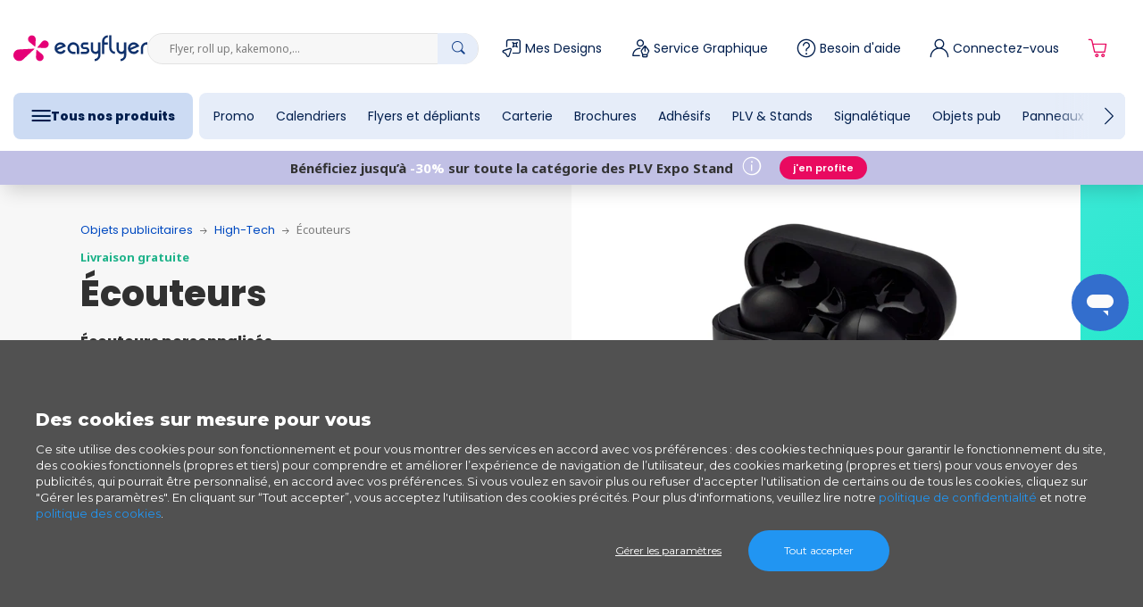

--- FILE ---
content_type: text/css; charset=utf-8
request_url: https://be.easyflyer.eu/_nuxt/StickyMenu.C3iSxIct.css
body_size: 291
content:
.sticky-menu{position:sticky;top:240px;z-index:1}.sticky-menu ::-webkit-scrollbar{display:none}.sticky-menu .bg-gray-100{border-bottom:1px solid #ddd}.sticky-menu .keen-slider-arrow{padding:10px 30px}.sticky-menu .keen-slider-arrow.next{background:linear-gradient(90deg,#f7f7f700,#f7f7f7 50%);right:-50px}.sticky-menu .keen-slider-arrow.prev{background:linear-gradient(-90deg,#f7f7f700,#f7f7f7 50%);left:-50px}.sticky-menu ul{text-align:center}@media (max-width:575.98px){.sticky-menu ul{overflow-x:scroll;scrollbar-width:none;white-space:nowrap;-ms-overflow-style:none}}@media (max-width:575.98px){.sticky-menu ul::-webkit-scrollbar{display:none}}.sticky-menu ul .keen-slider__slide{padding:0!important}.sticky-menu ul .keen-slider__slide,.sticky-menu ul li{align-content:end;border-bottom:3px solid transparent;color:#6c6c6c;cursor:pointer;display:inline-table;font-weight:600;margin:0;padding:20px 30px;text-wrap:nowrap}.sticky-menu ul .keen-slider__slide.active,.sticky-menu ul li.active{border-bottom:3px solid #c31a5b;color:#e90a60}


--- FILE ---
content_type: text/css; charset=utf-8
request_url: https://be.easyflyer.eu/_nuxt/ProductCard.De53Dj0N.css
body_size: 218
content:
.product-card{margin-bottom:30px}.product-card a{color:inherit}.product-card:hover a{text-decoration:none}.product-card .img-container{background-color:#fff;border:1px solid #e3e3e3;position:relative}.product-card .img-container img{width:100%}.product-card .img-container img:hover{box-shadow:3px 3px 20px 5px #3131311a}.product-card .img-container .label-container{padding:5px;position:absolute}@media (max-width:575.98px){.product-card .img-container .label-container{padding:0}}.product-card .img-container .label-container .label{box-shadow:0 0 12px 4px #fff;margin:5px}@media (max-width:575.98px){.product-card .img-container .label-container .label{border-radius:3px;font-size:9px;line-height:13px;margin:5px 0 5px 5px;padding:3px 10px}}.product-card .text-container{margin-top:10px}.product-card .text-container .price{color:#004ac1}.product-card .text-container .price .text-strike{text-decoration:line-through}


--- FILE ---
content_type: text/css; charset=utf-8
request_url: https://be.easyflyer.eu/_nuxt/PageList.DCQpuI95.css
body_size: -38
content:
.prod-set .prod-set-header{margin-bottom:30px;margin-top:50px}@media (max-width:575.98px){.prod-set{padding:0 15px}}


--- FILE ---
content_type: text/css; charset=utf-8
request_url: https://be.easyflyer.eu/_nuxt/TitleImageText.B-dmPGU0.css
body_size: 35
content:
.title-image-text-container{margin-bottom:30px}@media (max-width:575.98px){.title-image-text-container{margin-bottom:20px}}.title-image-text-container .content-element-bg{background-color:#ffc107;height:calc(100% + 30px);left:0;position:absolute;top:0;width:100%;z-index:0}


--- FILE ---
content_type: text/css; charset=utf-8
request_url: https://be.easyflyer.eu/_nuxt/TitleImageTextList.DQo2CJne.css
body_size: 172
content:
.title-image-text-list{margin-bottom:50px;position:relative}.title-image-text-list.has-bg{padding:30px 0}.title-image-text-list .keen-slider-container{min-height:218px;padding:0 15px}.title-image-text-list .keen-dots{margin-top:-15px}.title-image-text-list .keen-dots button{color:#b4b4b4;height:8px;opacity:1;padding:4px;width:8px}.title-image-text-list .keen-dots button.active{color:#004ac1}.title-image-text-list .background-container{background-color:#f7f7f7;height:100%;left:calc(-50vw + 50% - 5px);min-width:100vw;padding:0;position:absolute;top:0;z-index:-1}.title-image-text-list .title-image-text-list-intro{margin-bottom:30px;position:relative;z-index:1}@media (max-width:575.98px){.title-image-text-list .title-image-text-list-intro{padding:0 15px}}


--- FILE ---
content_type: text/css; charset=utf-8
request_url: https://be.easyflyer.eu/_nuxt/GenericToast.BEBVwnrE.css
body_size: 1089
content:
.toast-container{max-width:445px;z-index:99999999}.toast-container.b-toaster-top-left{left:15px;top:190px}@media (max-width:575.98px){.toast-container.b-toaster-top-left{left:0;right:0;top:60px}}.toast-container.b-toaster-bottom-left{bottom:30px;left:20px}.toast-container .toast{background-color:#fff;border:none;border-radius:20px;box-shadow:3px 3px 20px #00000014;padding:20px;width:auto}@media (max-width:575.98px){.toast-container .toast{padding:15px 20px}}.toast-container .toast .toast-header{background-color:transparent;border:none;border-radius:0;padding:0}.toast-container .toast .toast-header>div{align-items:center!important}.toast-container .toast .toast-header .toast-icon{height:30px;margin-right:6px}.toast-container .toast .toast-header .toast-icon .pixicon{font-size:26px}.toast-container .toast .toast-header .toast-title{font-size:16px;margin-bottom:0}.toast-container .toast .toast-header .btn-close{color:#080606;font-size:12px;font-weight:400;height:12px;line-height:inherit;margin-left:auto;opacity:1;text-shadow:none;width:12px}.toast-container .toast .toast-body{padding:0}.toast-container .toast .toast-body.content-shifting{padding-left:32px}.toast-container .toast .toast-body .toast-content,.toast-container .toast .toast-body .toast-content p:last-of-type{margin-bottom:0}.toast-container .toast .toast-body .toast-controls{display:flex;justify-content:space-between;margin:24px auto 0;width:65%}@media (max-width:575.98px){.toast-container .toast .toast-body .toast-controls{margin:16px auto 0;width:calc(100% - 40px)}}.toast-container .toast.toast-default{background-color:#fff;color:#313131}@media (max-width:575.98px){.toast-container .toast.toast-default{border-radius:0}}.toast-container .toast.toast-default .toast-header .toast-title{color:#1d1d1d;font-size:23px;line-height:35px;text-align:center;width:100%}@media (max-width:575.98px){.toast-container .toast.toast-default .toast-header .toast-title{font-size:16px;line-height:25px}}.toast-container .toast.toast-info{background-color:#fff;color:#363636}.toast-container .toast.toast-info .toast-header .toast-icon{color:#1c4ac1}.toast-container .toast.toast-info .toast-header .toast-title{color:#004ac1}.toast-container .toast.toast-success{background-color:#d5edd0;box-shadow:0 0 16px #2ea51233;color:#1c630b}.toast-container .toast.toast-success .toast-header .toast-icon{color:#32a614}.toast-container .toast.toast-success .toast-header .toast-title{color:#25840e}.toast-container .toast.toast-draft-save{background-color:#eaf6e7;box-shadow:0 0 16px #0a4534;color:#313131;min-width:350px}.toast-container .toast.toast-draft-save .toast-controls{margin:24px 0 0}.toast-container .toast.toast-draft-save .toast-body{margin-top:8px;text-align:left!important}.toast-container .toast.toast-draft-save .toast-header .toast-icon,.toast-container .toast.toast-draft-save .toast-header .toast-title{color:#313131}.toast-container .toast.toast-draft-save .accept-btn{background:#eaf6e7;border:1px solid #313131;color:#313131;white-space:nowrap}.toast-container .toast.toast-draft-danger{background-color:#f8d7da;box-shadow:0 0 16px #58151c;color:#313131;min-width:350px}.toast-container .toast.toast-draft-danger .toast-controls{margin:24px 0 0}.toast-container .toast.toast-draft-danger .toast-body{margin-top:8px;text-align:left!important}.toast-container .toast.toast-draft-danger .toast-header .toast-icon,.toast-container .toast.toast-draft-danger .toast-header .toast-title{color:#313131}.toast-container .toast.toast-draft-danger .accept-btn{background:#d2f0e7;border:1px solid #313131;color:#313131;white-space:nowrap}.toast-container .toast.toast-warning{background-color:#ffe4cc;box-shadow:0 0 16px #ff760033;color:#662f00}.toast-container .toast.toast-warning .toast-header .toast-icon{color:#cc5e02}.toast-container .toast.toast-warning .toast-header .toast-title{color:#994700;margin-right:20px}.toast-container .toast.toast-danger{background-color:#f6ccd1;box-shadow:0 0 16px #d0011b33;color:#53000b}.toast-container .toast.toast-danger .toast-header .toast-icon{color:#da3349}.toast-container .toast.toast-danger .toast-header .toast-title{color:#a60116;margin-right:20px}.toast-container.b-toaster-bottom-left .b-toast.b-toast-info,.toast-container.b-toaster-bottom-left .b-toast.b-toast-info.b-toaster-enter-active,.toast-container.b-toaster-bottom-left .b-toast.b-toast-info.b-toaster-leave-active,.toast-container.b-toaster-bottom-left .b-toast.b-toast-info.b-toaster-move,.toast-container.b-toaster-bottom-left .b-toast.b-toast-success,.toast-container.b-toaster-bottom-left .b-toast.b-toast-success.b-toaster-enter-active,.toast-container.b-toaster-bottom-left .b-toast.b-toast-success.b-toaster-leave-active,.toast-container.b-toaster-bottom-left .b-toast.b-toast-success.b-toaster-move,.toast-container.b-toaster-top-left .b-toast.b-toast-info,.toast-container.b-toaster-top-left .b-toast.b-toast-info.b-toaster-enter-active,.toast-container.b-toaster-top-left .b-toast.b-toast-info.b-toaster-leave-active,.toast-container.b-toaster-top-left .b-toast.b-toast-info.b-toaster-move,.toast-container.b-toaster-top-left .b-toast.b-toast-success,.toast-container.b-toaster-top-left .b-toast.b-toast-success.b-toaster-enter-active,.toast-container.b-toaster-top-left .b-toast.b-toast-success.b-toaster-leave-active,.toast-container.b-toaster-top-left .b-toast.b-toast-success.b-toaster-move{transition:transform .5s,opacity .5s;transition-timing-function:ease-in-out}.toast-container.b-toaster-bottom-left .b-toast.b-toast-info.b-toaster-enter,.toast-container.b-toaster-bottom-left .b-toast.b-toast-success.b-toaster-enter,.toast-container.b-toaster-top-left .b-toast.b-toast-info.b-toaster-enter,.toast-container.b-toaster-top-left .b-toast.b-toast-success.b-toaster-enter{opacity:1;transform:translateY(0)}.toast-container.b-toaster-bottom-left .b-toast.b-toast-info.b-toaster-enter-active .toast.fade,.toast-container.b-toaster-bottom-left .b-toast.b-toast-info.b-toaster-enter-to .toast.fade,.toast-container.b-toaster-bottom-left .b-toast.b-toast-success.b-toaster-enter-active .toast.fade,.toast-container.b-toaster-bottom-left .b-toast.b-toast-success.b-toaster-enter-to .toast.fade,.toast-container.b-toaster-top-left .b-toast.b-toast-info.b-toaster-enter-active .toast.fade,.toast-container.b-toaster-top-left .b-toast.b-toast-info.b-toaster-enter-to .toast.fade,.toast-container.b-toaster-top-left .b-toast.b-toast-success.b-toaster-enter-active .toast.fade,.toast-container.b-toaster-top-left .b-toast.b-toast-success.b-toaster-enter-to .toast.fade{transition-delay:.5s}.toast-container.b-toaster-bottom-left .b-toast.b-toast-info.b-toaster-leave-active,.toast-container.b-toaster-bottom-left .b-toast.b-toast-success.b-toaster-leave-active,.toast-container.b-toaster-top-left .b-toast.b-toast-info.b-toaster-leave-active,.toast-container.b-toaster-top-left .b-toast.b-toast-success.b-toaster-leave-active{position:absolute;transition-delay:.1s}.toast-container.b-toaster-bottom-left .b-toast.b-toast-info.b-toaster-leave-active .toast.fade,.toast-container.b-toaster-bottom-left .b-toast.b-toast-success.b-toaster-leave-active .toast.fade,.toast-container.b-toaster-top-left .b-toast.b-toast-info.b-toaster-leave-active .toast.fade,.toast-container.b-toaster-top-left .b-toast.b-toast-success.b-toaster-leave-active .toast.fade{transition-delay:0s}.toast-container.b-toaster-bottom-left .b-toast.b-toast-info.b-toaster-leave,.toast-container.b-toaster-bottom-left .b-toast.b-toast-info.b-toaster-leave-to,.toast-container.b-toaster-bottom-left .b-toast.b-toast-success.b-toaster-leave,.toast-container.b-toaster-bottom-left .b-toast.b-toast-success.b-toaster-leave-to,.toast-container.b-toaster-top-left .b-toast.b-toast-info.b-toaster-leave,.toast-container.b-toaster-top-left .b-toast.b-toast-info.b-toaster-leave-to,.toast-container.b-toaster-top-left .b-toast.b-toast-success.b-toaster-leave,.toast-container.b-toaster-top-left .b-toast.b-toast-success.b-toaster-leave-to{opacity:0;transform:translateY(100%)}


--- FILE ---
content_type: text/css; charset=utf-8
request_url: https://be.easyflyer.eu/_nuxt/DevLinks.CUetnd7u.css
body_size: 132
content:
#dev_links{border:1px solid #d3d3d3;bottom:10px;font-size:14px;left:10px;max-height:-moz-fit-content;max-height:fit-content;position:fixed;width:220px;z-index:9999999}#dev_links .draggable{background-color:#a9a9a9;border-bottom:1px solid #d3d3d3;color:#000;cursor:move;font-weight:600;padding:2px 6px;text-align:center;z-index:10}#dev_links .links{background-color:#000000b3;padding:2px 6px}#dev_links .links a{color:#0f0!important}#dev_links .links a:hover{text-decoration:underline}.dex~#dev_links{display:none}


--- FILE ---
content_type: text/css; charset=utf-8
request_url: https://be.easyflyer.eu/_nuxt/ChangeTenant.FM4nyh-m.css
body_size: 179
content:
#change_tenant{border:1px solid #c31a5b;font-size:14px;left:25px;max-height:-moz-fit-content;max-height:fit-content;position:fixed;top:25px;z-index:9999999}#change_tenant .draggable{background-color:#c31a5b;border-bottom:1px solid #fff;color:#fff;cursor:move;font-weight:600;padding:2px 6px;text-align:center;z-index:10}#change_tenant .flags{background-color:#fff;display:inline-flex}#change_tenant .flags input{display:none}#change_tenant .flags .flag-icon{cursor:pointer;font-size:13px;margin:6px}#change_tenant .flags .flag-icon.active{opacity:.35}#change_tenant .flags .flag-icon img{width:25px}#change_tenant .flags .flag-label{display:block;margin:0 auto;text-align:center}.dex~#change_tenant{display:none}


--- FILE ---
content_type: text/css; charset=utf-8
request_url: https://be.easyflyer.eu/_nuxt/category.BUKuZOWF.css
body_size: 573
content:
.category .intro{overflow:hidden;padding-bottom:60px;position:relative}@media (max-width:575.98px){.category .intro{padding-bottom:30px}}.category .intro .intro-content{background:#f7f7f7;background:linear-gradient(90deg,#f7f7f7 50%,transparent 0);position:relative;z-index:1}.category .intro .intro-content .intro-text{padding:20px 30px 40px}@media (min-width:576px){.category .intro .intro-content .intro-text{padding:40px 40px 40px 20px}}@media (max-width:575.98px){.category .intro .intro-content .intro-text .noto-medium{font-size:12px;line-height:16px;margin-bottom:20px}.category .intro .intro-content .intro-text .title-big{margin-bottom:25px}.category .intro .intro-content .intro-text .subtitle{margin-bottom:15px}.category .intro .intro-content .intro-text .intro-cta{font-size:13px;font-weight:600;padding:8px 32px}}.category .intro .intro-content .intro-text ul{list-style:inside;padding:0}.category .intro .intro-content .intro-text .fsc{align-items:center;display:flex}@media (max-width:575.98px){.category .intro .intro-content .intro-text .fsc{line-height:14px}}.category .intro .intro-content .intro-text .fsc img{margin-right:10px;max-width:118px}.category .intro .intro-content .intro-text .fsc .pixicon{color:#0088ba;cursor:pointer;font-size:17px;margin-left:10px}@media (max-width:575.98px){.category .intro .intro-content .intro-text .fsc .pixicon{font-size:16px;margin-left:0}}.category .intro .intro-content .intro-slider{background:#f7f7f7;border-bottom-right-radius:50px;-webkit-mask-image:radial-gradient(#fff,#fff);mask-image:radial-gradient(#fff,#fff);min-height:555px;overflow:hidden;padding:0}@media (max-width:575.98px){.category .intro .intro-content .intro-slider{background:#fff;border-bottom-right-radius:25px;max-width:calc(100% - 30px);min-height:350px}}.category .intro .intro-content .intro-slider .keen-dots{bottom:5px;position:absolute;width:100%}.category .intro .intro-content .intro-slider .keen-slider-arrow.prev{left:15px}.category .intro .intro-content .intro-slider .keen-slider-arrow.next{right:15px}.category .intro .intro-content .intro-slider .slide-disclaimer{bottom:0;cursor:pointer;font-style:italic;margin:0 0 10px 15px;position:absolute}.category .intro .intro-content .intro-cta{margin-top:20px}.category .intro .intro-bg-container{position:absolute;top:0;width:100%}@media (max-width:575.98px){.category .intro .intro-bg-container .container{padding:0}}.category .intro .intro-bg-container .container .bg-gradient{height:640px;position:absolute;width:100%}.content-container{padding-top:40px}#banner-disclaimer-modal .modal-header{padding-bottom:16px}


--- FILE ---
content_type: text/css; charset=utf-8
request_url: https://be.easyflyer.eu/_nuxt/ContentSearchBar.vARWrjnw.css
body_size: 781
content:
.search-suggestion{border-bottom-left-radius:10px;border-bottom-right-radius:10px;left:0;padding:20px 28px;position:absolute;top:50px;width:100%;z-index:11}@media (min-width:768px){.search-suggestion{border-bottom-left-radius:0;border-bottom-right-radius:0;padding:0;position:relative;top:0}}@media (max-width:575.98px){.search-suggestion{padding:0 30px 30px;position:relative;top:0}}.search-suggestion.button-icon{background-color:#fff}.search-suggestion.button-icon .input-group{align-items:center;justify-content:center}.search-suggestion.button-icon .input-group button{margin:0}.search-suggestion.button-icon .input-group input{background-color:#f7f7f7;border:1px solid #e3e3e3;border-radius:9999px!important;height:35px;padding:6px 24px}@media (min-width:1200px){.search-suggestion.button-icon .input-group input{min-width:370px}}.search-suggestion.button-icon .input-group .search-btn{background-color:#e6edf9;border-bottom-left-radius:0;border-bottom-right-radius:9999px!important;border-color:#e6edf9;border-top-left-radius:0;border-top-right-radius:9999px!important;color:#144089;height:35px;line-height:17px;margin:0 0 0 -45px;padding:6px 12px 4px;width:45px;z-index:5}.search-suggestion.button-icon .input-group .search-btn .pixicon{font-size:16px}.search-suggestion.button-text .input-group{align-items:center;justify-content:center}.search-suggestion.button-text .input-group button{margin:0}.search-suggestion.button-text .input-group input{background-color:#f7f7f7;border:1px solid #e3e3e3;border-radius:9999px!important;height:50px;max-width:500px;padding:6px 24px}.search-suggestion.button-text .input-group .search-btn{border-radius:9999px!important;font-weight:400;height:50px;margin:0 0 0 -150px;text-transform:uppercase;width:150px;z-index:10}.search-suggestion .suggestions-response{display:flex;flex-wrap:wrap;justify-content:center}.search-suggestion .suggestions-response .list-group{background-color:#fff;border-radius:23px;box-shadow:0 .5rem 1rem #00000026!important;margin-top:10px;max-height:380px;max-width:320px;overflow-y:auto;position:absolute;width:100%;z-index:99999;-ms-overflow-style:none;scrollbar-width:none}.search-suggestion .suggestions-response .list-group::-webkit-scrollbar{display:none}@media (min-width:576px){.search-suggestion .suggestions-response .list-group{max-width:500px}}@media (max-width:575.98px){.search-suggestion .suggestions-response .list-group{max-height:350px;max-width:300px}}@media (max-width:320px){.search-suggestion .suggestions-response .list-group{max-height:230px;max-width:300px}}.search-suggestion .suggestions-response li{border:0;cursor:pointer}.search-suggestion .suggestions-response li em{font-style:normal;font-weight:700}.search-suggestion .suggestions-response li:hover{background-color:#e3e3e3;color:#000}.search-suggestion .suggestions-response li .product_suggest_title{margin:0}.search-suggestion .suggestions-response li .product_suggest_desc{display:block;font-size:11px;line-height:14px;margin-top:10px}.search-suggestion .suggestions-response li:not(:last-child){border-bottom:1px solid #e3e3e3}.search-suggestion .suggestions-response li:hover{opacity:.8}body.dark-bg{height:100%;overflow:hidden;position:relative;touch-action:none;-ms-touch-action:none}body.dark-bg:before{background:#0f326c80;content:"";height:100vh;position:fixed;top:0;width:100%;z-index:12}@media (max-width:575.98px){body.dark-bg:before{z-index:100}}body.dark-bg header#header{z-index:12}@media (max-width:575.98px){body.dark-bg header#header{z-index:103}body.dark-bg .search-suggestion{z-index:101}}body.home-page header#header{z-index:10}body.home-page .search-suggestion{z-index:12}@media (max-width:575.98px){body.home-page .search-suggestion{z-index:101}}


--- FILE ---
content_type: text/css; charset=utf-8
request_url: https://be.easyflyer.eu/_nuxt/Claim.DFnatooL.css
body_size: -19
content:
.header-claim{align-items:center;display:flex;font-family:Noto Sans,sans-serif;font-weight:700;padding:8px 30px;white-space:nowrap}


--- FILE ---
content_type: text/css; charset=utf-8
request_url: https://be.easyflyer.eu/_nuxt/MyDesign.DQFl3-vu.css
body_size: -98
content:
.my-design-are-link{cursor:pointer}


--- FILE ---
content_type: text/css; charset=utf-8
request_url: https://be.easyflyer.eu/_nuxt/Support.Ch64fxpf.css
body_size: -103
content:
.support-link{cursor:pointer}


--- FILE ---
content_type: text/css; charset=utf-8
request_url: https://be.easyflyer.eu/_nuxt/Account.D5wgvrmB.css
body_size: -50
content:
.account-container{align-items:center;display:flex}.link-icon{font-size:24px}.account-text{align-items:center}


--- FILE ---
content_type: text/css; charset=utf-8
request_url: https://be.easyflyer.eu/_nuxt/CartItemLite.XA5zaP4Q.css
body_size: 630
content:
.cart-item-lite{position:relative}.cart-item-lite .container{border-bottom:1px solid #e3e3e3;padding:20px 0 10px}.cart-item-lite .preview{border:1px solid #d7d6dd;height:100%;margin:-15px 25px -10px 20px;max-height:200px;max-width:200px;padding:3px;position:relative}.cart-item-lite .preview:before{content:"";display:block;padding-top:100%}@media (max-width:991.98px){.cart-item-lite .preview{max-width:165px}}@media (max-width:767.98px){.cart-item-lite .preview{margin:16px auto 0;max-width:calc(100% - 30px)}}@media (max-width:575.98px){.cart-item-lite .preview{margin:0;max-width:80px;padding:4px 10px 10px;position:relative}}.cart-item-lite .preview .preview_wrapper{align-items:center;bottom:0;display:flex;justify-content:center;left:0;padding:2px;position:absolute;right:0;top:0}.cart-item-lite .preview .preview_wrapper img{border:1px solid #e3e3e3;margin:0;max-height:100%;max-width:100%;padding:2px;transition:border .5s}.cart-item-lite .preview .preview_wrapper img.base_img{border:0}.cart-item-lite .item-name-wrapper .item-name{margin:0 0 0 108px}.cart-item-lite .item-name-wrapper .item-name .product-name{color:#e90a60;font-weight:700}.cart-item-lite .product-description{color:#313131;position:unset}.cart-item-lite .product-description .item-info{margin:0 0 15px;padding:0}.cart-item-lite .product-description .job-details-list-wrapper .job-details-list{margin:0 0 10px 30px}.cart-item-lite .product-description .job-details-list-wrapper .job-details-list .job-details:first-of-type{margin-top:25px}.cart-item-lite .product-description .option{margin:0;width:100%}.cart-item-lite .product-description .option:first-of-type{margin-top:0}.cart-item-lite .product-description .option .option-label{font-weight:700;padding:0 10px 0 0}.cart-item-lite .product-description .final-price{align-items:flex-start;display:flex;justify-content:space-between;margin-left:15px}.cart-item-lite .product-description .final-price .more-details-cta{position:relative;white-space:nowrap}.cart-item-lite .product-description .final-price .more-details-cta i{font-size:16px;left:12px;top:5px}.cart-item-lite .product-description .final-price .more-details-cta.active{background:#00aded;color:#fff;padding-left:38px}.cart-item-lite .product-description .final-price .total-price{color:#e90a60;font-weight:lighter}.cart-item-lite .product-description .final-price .total-price .price{font-weight:700;padding-left:5px}@media (max-width:575.98px){.cart-item-lite .actions-wrapper{position:relative}.cart-item-lite .actions-wrapper .final-price-wrapper{padding:0}}.cart-item-lite .actions-wrapper .actions{position:absolute;right:0;top:0}@media (max-width:575.98px){.cart-item-lite .actions-wrapper .actions{top:22px;z-index:1}}.cart-item-lite .actions-wrapper .actions .action-button{color:#7c7c7c;cursor:pointer}.cart-item-lite .actions-wrapper .actions .action-button i.pixicon{font-size:16px;margin:0 10px}


--- FILE ---
content_type: text/css; charset=utf-8
request_url: https://be.easyflyer.eu/_nuxt/CartRecap.ClJovkAn.css
body_size: 278
content:
.cart-counter{font-size:16px}.cart-popup-container{align-items:center;background-color:#fff;box-shadow:3px 3px 20px #b4b4b4;display:inline-block;position:absolute;right:60px;top:70px;width:500px;z-index:2}.cart-popup-container .cart-items{max-height:460px;overflow-y:scroll;padding:0 30px}.cart-popup-container .close-btn{cursor:pointer;font-size:24px;position:absolute;right:17px;top:17px}.cart-popup-container a.btn{display:inline!important}.cart-popup-container a.cart-link{margin-right:-15px}@media (max-width:575.98px){.cart-popup-container a.cart-link{position:relative}.cart-popup-container a.cart-link .cart-counter span{background-color:#004ac1;border:1px solid #e90a60;border-radius:50%;color:#fff;display:grid;font-size:75%;height:12px;place-content:center;position:absolute;right:10px;top:0;width:12px}}.cart-popup-container .cart-total .text-green{font-weight:lighter;margin-top:-10px}


--- FILE ---
content_type: text/css; charset=utf-8
request_url: https://be.easyflyer.eu/_nuxt/Cart.CFk-PXId.css
body_size: 263
content:
.cart-container a.cart-link{cursor:pointer;position:relative}@media (max-width:575.98px){.cart-container a.cart-link{position:relative}}.cart-container a.cart-link .cart-counter span{align-items:center;background-color:#e90a60;border-radius:50px;color:#fff;display:flex;font-family:Poppins,sans-serif;font-size:13px;height:18px;justify-content:center;left:14px;min-width:20px;padding:0 4px;position:absolute;text-align:center;top:-5px}.cart-container a.cart-link:hover .pixicon{color:#8c063a}.cart-container a.cart-link:hover .cart-counter span{background-color:#8c063a}.cart-container button{background:#e90a60;border:0;border-radius:50%;height:45px;position:relative;width:45px}.cart-container button svg{fill:#fff}.cart-container button span.count-style{background-color:#144089;border-radius:100%;color:#fff;display:inline-block;font-size:12px;height:21px;line-height:21px;position:absolute;right:-5px;top:-5px;width:21px}.cart-container .link-icon{font-size:13px}


--- FILE ---
content_type: text/css; charset=utf-8
request_url: https://be.easyflyer.eu/_nuxt/MMBanner.DQ9U9b4d.css
body_size: 196
content:
.megamenu-banner{height:100%}.megamenu-banner .banner-container-inner{align-items:center;background-position:50%;background-size:cover;display:flex;flex-direction:column;height:100%;justify-content:flex-end;padding:30px 20px}.megamenu-banner .banner-container-inner:hover{color:inherit}.megamenu-banner .banner-title{margin-bottom:10px;margin-top:20px}.megamenu-banner .banner-text{color:#313131;font-size:16px;margin-bottom:20px}.banner-fade-enter-active{transition:margin-left .4s ease,opacity .8s ease;transition-delay:.5s}.banner-fade-leave-active{transition:margin-left .2s ease,opacity .2s ease}.banner-fade-enter-from,.banner-fade-leave-to{margin-left:-310px;opacity:0}.banner-fade{max-width:300px;padding:0;position:relative;width:auto;z-index:10}


--- FILE ---
content_type: text/css; charset=utf-8
request_url: https://be.easyflyer.eu/_nuxt/Megamenu.DgEyfHbo.css
body_size: 1379
content:
header.headerDesktop .fade-enter-active,header.headerDesktop .fade-leave-active{transition:opacity .5s}header.headerDesktop .fade-enter-from,header.headerDesktop .fade-leave-to{opacity:0}header.headerDesktop .nav-strip{display:flex;flex-direction:row;font-weight:400;height:65px;justify-content:flex-start;margin-bottom:0;padding-right:20px;position:relative;transition:all .5s}header.headerDesktop .nav-strip a{color:#313131}header.headerDesktop .nav-strip .nav_elem{cursor:pointer;position:relative}header.headerDesktop .nav-strip .nav_elem>div:after{background:#000;bottom:0;content:"";display:block;height:2px;position:absolute;transition:width .2s;width:0}header.headerDesktop .nav-strip .nav_elem.active>div:after,header.headerDesktop .nav-strip .nav_elem:hover>div:after{width:100%}header.headerDesktop .nav-strip .nav_btn{align-items:center;color:#001e4d;display:flex;font-size:14px;font-weight:400;justify-content:center;padding:16px 0;position:relative;text-align:center;white-space:nowrap;width:100%}header.headerDesktop .nav-strip .nav_btn.black{background-color:#000;color:#fff;font-weight:700}header.headerDesktop .nav-strip .left_gradient{background:#fff;background:linear-gradient(90deg,#fff 5%,#fff0);left:0}header.headerDesktop .nav-strip .left_gradient,header.headerDesktop .nav-strip .right_gradient{display:none;height:calc(100% - 19px);pointer-events:none;position:absolute;top:0;width:100px;z-index:1}header.headerDesktop .nav-strip .right_gradient{background:#fff;background:linear-gradient(90deg,#fff0,#fff 95%);right:0}.megamenu-wrapper{position:relative}.megamenu{height:0;opacity:0;position:absolute;top:52px;transition:opacity .5s}.megamenu.created{height:auto;opacity:1;transition:transform .5s ease}.megamenu.active{height:auto;opacity:1;z-index:1}.megamenu .megamenu-container{background:#fff;border:1px solid #e1e1e1;border-radius:10px;box-shadow:5px 5px 30px #00000029;display:flex;height:100%;max-width:1220px;overflow:hidden;transition:width .5s,height .5s,transform .5s,opacity .5s;width:100%}.megamenu .megamenu-container .megamenu-row{background:#fff;border-radius:10px;max-height:calc(100vh - 184px);overflow-x:hidden;overflow-y:auto}.megamenu .megamenu-container .megamenu-row .megamenu-column{background-color:#fff;border-left:1px solid #e6edf9;max-width:300px;min-width:300px;padding:20px;position:relative;width:300px!important;z-index:20}.megamenu .megamenu-container .megamenu-row .megamenu-column:first-child{border-left:none}.megamenu .megamenu-container .megamenu-row .megamenu-column .megamenu-block{align-items:center;border-radius:10px;display:flex;flex:1 1 40px;margin-bottom:0;margin-right:0;padding:10px}.megamenu .megamenu-container .megamenu-row .megamenu-column .megamenu-block .megamenu-block-icon{filter:brightness(0) saturate(100%) invert(16%) sepia(79%) saturate(3897%) hue-rotate(214deg) brightness(93%) contrast(101%);font-size:40px;margin-right:15px;max-width:40px}.megamenu .megamenu-container .megamenu-row .megamenu-column .megamenu-block .megamenu-block-title{font-size:14px}.megamenu .megamenu-container .megamenu-row .megamenu-column .megamenu-block .megamenu-block-description{font-size:12px}.megamenu .megamenu-container .megamenu-row .megamenu-column .megamenu-block .megamenu-block-arrow{font-size:18px;font-weight:700;margin-left:auto;opacity:0}.megamenu .megamenu-container .megamenu-row .megamenu-column .megamenu-block .megamenu-block-arrow.visible{opacity:1}.megamenu .megamenu-container .megamenu-row .megamenu-column .megamenu-block.active{background-color:#f7f7f7}.megamenu .megamenu-container .megamenu-row .megamenu-column .megamenu-block.active .megamenu-block-arrow,.megamenu .megamenu-container .megamenu-row .megamenu-column .megamenu-block.active .megamenu-block-title{color:#004ac1}.megamenu .megamenu-container .megamenu-row .megamenu-column .megamenu-block.active .megamenu-block-arrow{opacity:1}.megamenu .megamenu-container .megamenu-row .megamenu-column .megamenu-block:hover{background-color:#f7f7f7}.megamenu .megamenu-container .megamenu-row .megamenu-column .megamenu-block:hover .megamenu-block-arrow{color:#004ac1}.megamenu .megamenu-container .megamenu-row .megamenu-submenu{background:#ecf2fb;flex-direction:column;height:100%;overflow:hidden;padding:30px;width:340px}.megamenu .megamenu-container .megamenu-row .megamenu-submenu .megamenu-subblock{display:flex;flex:1 1 40px;margin-bottom:15px}.megamenu .megamenu-container .megamenu-row .megamenu-submenu .megamenu-subblock .megamenu-subblock-title{color:#313131;font-size:14px}.submenu-fade-enter-active{transition:margin-left .4s ease,opacity .8s ease}.submenu-fade-leave-active{transition:margin-left .2s ease,opacity .2s ease}.submenu-fade-enter-from,.submenu-fade-leave-to{margin-left:-350px;opacity:0}.menu-wrapper .menu-nav{display:flex;flex-wrap:nowrap;height:auto;margin-left:208px;overflow-x:hidden;overflow-y:hidden;padding-right:20px;scroll-behavior:smooth;width:calc(100% - 208px);-webkit-overflow-scrolling:touch;background-color:#e6edf9;border-radius:8px}.menu-wrapper .menu-nav .menu-nav-item{align-items:center;background-color:#e6edf9;display:flex;justify-content:center;min-width:-moz-fit-content;min-width:fit-content;overflow:hidden;padding:0 12px}.menu-wrapper .menu-nav .menu-nav-item:first-child{background-color:#ccdbf3;border-radius:8px;left:15px;padding:0 20px;position:absolute}.menu-wrapper .menu-nav .menu-nav-item:first-child .nav_elem{align-items:center;display:flex;font-weight:700;gap:10px}.menu-wrapper .menu-nav .menu-nav-item:first-child .nav_elem .nav_btn,.menu-wrapper .menu-nav .menu-nav-item:first-child .nav_elem .pixicon{color:#001e4d;font-weight:700}.menu-wrapper .menu-nav .menu-nav-item:first-child .nav_elem .pixicon{font-size:22px}.menu-wrapper .menu-nav .menu-nav-item:first-child .nav_elem.active>div:after,.menu-wrapper .menu-nav .menu-nav-item:first-child .nav_elem:hover>div:after{display:none}.menu-wrapper .menu-nav .menu-nav-item:first-child:hover{background-color:#99b7e6}.menu-wrapper .menu-nav .menu-nav-item:nth-child(2){border-bottom-left-radius:8px;border-top-left-radius:8px;margin-left:4px}.menu-wrapper .menu-nav .menu-nav-item:last-child{margin-right:0}.menu-wrapper .menu-nav-arrow{align-items:center;cursor:pointer;display:flex;height:52px;justify-content:flex-start;position:absolute;width:80px}.menu-wrapper .menu-nav-arrow.prev{background:#e6edf9;background:linear-gradient(270deg,#fff0,#e6edf9 50%,#e6edf9);border-radius:8px 0 0 8px;padding-left:8px}.menu-wrapper .menu-nav-arrow.next{background:#e6edf9;background:linear-gradient(90deg,#fff0,#e6edf9 50%,#e6edf9);border-radius:0 8px 8px 0;justify-content:flex-end;padding-right:8px;right:15px}.menu-wrapper .menu-nav-arrow.arrow-disabled{display:none}.menu-wrapper .menu-nav-arrow .pixicon{color:#001e4d;font-size:20px}.landing-header .megamenu{top:0}


--- FILE ---
content_type: text/css; charset=utf-8
request_url: https://be.easyflyer.eu/_nuxt/BaseHeaderDesktop.BAGAq2XQ.css
body_size: 389
content:
header.headerDesktop{background-color:#fff;box-shadow:6px 6px 20px #00000029;padding:0 0 0 15px;position:fixed;top:0;width:100%;z-index:12}header.headerDesktop .fade-enter-active,header.headerDesktop .fade-leave-active{transition:opacity .5s}header.headerDesktop .fade-enter-from,header.headerDesktop .fade-leave-to{opacity:0}header.headerDesktop .links-strip{align-items:center;display:flex;justify-content:space-between;padding:28px 0 24px;transition:all .5s}header.headerDesktop .links-strip .logo-search{align-items:center;display:flex;gap:32px}header.headerDesktop .links-strip .search-suggestion{z-index:12}header.headerDesktop .links-strip .links-container{display:flex;font-family:Poppins,sans-serif;font-size:14px;font-weight:400;padding-right:20px}header.headerDesktop .links-strip .links-container>*{padding:0 16px}header.headerDesktop .links-strip .links-container a{align-items:center;color:#001e4d;display:flex;white-space:nowrap}header.headerDesktop .links-strip .links-container a .link-icon{font-size:22px;margin-right:4px}header.headerDesktop .links-strip .links-container a:hover{color:#004ac1}header.headerDesktop .links-strip .logo{display:block}header.headerDesktop .links-strip .logo img{height:52px}header.headerDesktop .links-strip .megamenu-anchor-all_prod{align-items:center;background-color:#ccdbf3;border-radius:8px;color:#001e4d;cursor:pointer;display:flex;font-weight:700;gap:8px;margin:0;min-height:35px;padding:11px 16px;white-space:nowrap}header.headerDesktop .links-strip .megamenu-anchor-all_prod .pixicon{color:#001e4d;font-weight:700}


--- FILE ---
content_type: text/css; charset=utf-8
request_url: https://be.easyflyer.eu/_nuxt/ProductRecommender.B7jg4kkx.css
body_size: -82
content:
.prod-recommender-loader.loader-wrapper{min-height:160px}


--- FILE ---
content_type: text/css; charset=utf-8
request_url: https://be.easyflyer.eu/_nuxt/FooterBreadcrumbs.BzoMMxB6.css
body_size: 130
content:
.breadcrumbs-container{margin-bottom:48px}@media (max-width:575.98px){.breadcrumbs-container{margin-bottom:28px}}.breadcrumbs-container .breadcrumbs-list{list-style-type:none;margin:0;padding:0;width:100%}.breadcrumbs-container .breadcrumbs-list .breadcrumbs-item{display:inline-block}.breadcrumbs-container .breadcrumbs-list .breadcrumbs-item.active{font-weight:600}@media (max-width:575.98px){.breadcrumbs-container .breadcrumbs-list .breadcrumbs-item.active{font-size:12px}}.breadcrumbs-container .breadcrumbs-list .breadcrumbs-item a{color:#313131;font-family:Poppins,sans-serif;font-size:14px;vertical-align:middle}@media (max-width:575.98px){.breadcrumbs-container .breadcrumbs-list .breadcrumbs-item a{font-size:12px}}.breadcrumbs-container .breadcrumbs-list .breadcrumbs-item i{font-size:12px;vertical-align:middle}@media (max-width:575.98px){.breadcrumbs-container .breadcrumbs-list .breadcrumbs-item:first-of-type{margin-bottom:10px}}


--- FILE ---
content_type: text/css; charset=utf-8
request_url: https://be.easyflyer.eu/_nuxt/CompanySocials.B6PkvY9j.css
body_size: -9
content:
@media (max-width:575.98px){.company-socials-container .company-social-link:last-of-type{margin-right:0}}.company-socials-container .company-social-link a{color:#313131}.company-socials-container .company-social-link a i{font-size:30px}


--- FILE ---
content_type: text/css; charset=utf-8
request_url: https://be.easyflyer.eu/_nuxt/FooterMenu.Dfar5ZKI.css
body_size: 9
content:
@media (max-width:575.98px){.footer-menu{margin-top:30px;padding:0}}.footer-menu .subtitle{font-weight:600;text-transform:uppercase}.footer-menu ul{padding:0}.footer-menu ul li.column-0{display:inline-block}


--- FILE ---
content_type: text/css; charset=utf-8
request_url: https://be.easyflyer.eu/_nuxt/BaseFooter.B10EY36U.css
body_size: 395
content:
footer{margin-top:30px;position:relative}footer a{font-weight:600}@media (max-width:575.98px){footer .pre-footer-container{padding-left:0}}@media (min-width:576px) and (max-width:767.98px){footer .pre-footer-container{max-width:100%;padding-right:30px}}footer .pre-footer-container .pre-footer{background-color:#e8f7f3;border-top-right-radius:20px;font-size:16px;font-weight:600;margin:0 -15px;padding:20px 25px;width:-moz-fit-content;width:fit-content}@media (max-width:575.98px){footer .pre-footer-container .pre-footer{align-items:center;display:flex;font-size:13px;margin:auto;padding:15px 20px;width:auto}}footer .pre-footer-container .pre-footer a:not(.btn){color:#16936f}footer .pre-footer-container .pre-footer .btn{margin-left:4px}@media (max-width:575.98px){footer .pre-footer-container .pre-footer .btn{white-space:nowrap}}footer .wrapper-footer-container{box-shadow:-3px 0 20px #0000001a}footer .wrapper-footer-container .footer-container{padding:30px 40px}@media (max-width:575.98px){footer .wrapper-footer-container .footer-container{padding:25px 30px}}@media (min-width:576px) and (max-width:767.98px){footer .wrapper-footer-container .footer-container{max-width:100%}}footer .wrapper-footer-container .footer-container .footer-info *{margin-bottom:0}footer .wrapper-footer-container .footer-container .copyright p{font-size:11px;line-height:16px}footer .wrapper-footer-container a[class^=skeepers-widget-wrapper-]{width:170px!important}footer .wrapper-footer-container a[class^=skeepers-widget-wrapper-]:hover{border-left:none!important}div[data-fetch-key="personal-area-main-layout:0"] footer{margin-top:0}


--- FILE ---
content_type: text/css; charset=utf-8
request_url: https://be.easyflyer.eu/_nuxt/GridLayout.DRTHNYUD.css
body_size: -5
content:
@media (max-width:575.98px){.recommendations-grid{padding:0 15px}}.recommendations-grid .recommendations-grid-title{margin-bottom:30px}@media (max-width:575.98px){.recommendations-grid .recommendations-grid-title{font-size:20px;text-align:center}}


--- FILE ---
content_type: text/javascript; charset=utf-8
request_url: https://be.easyflyer.eu/_nuxt/CxGwa5lJ.js
body_size: -59
content:
import{K as s}from"./D7FOgE4m.js";const i=s("/images/loader.gif");export{i as _};


--- FILE ---
content_type: text/javascript; charset=utf-8
request_url: https://be.easyflyer.eu/_nuxt/rmuRU0-m.js
body_size: 1320
content:
import N from"./Cyzy340L.js";import T from"./C4Qm0kaP.js";import V from"./CPnEv_4p.js";import{_ as O}from"./B0cWF_c4.js";import{s as j}from"./2ICeofEm.js";import{u as F}from"./CffMb-hG.js";import{k as I,O as K,q as U,m as q,U as G}from"./D7FOgE4m.js";import{u as J}from"./BTc0sfWm.js";import{c as R}from"./ZQX9hp9w.js";import{d as _,c as s,j as W,F as r,G as c,O as i,H as t,u as e,W as u,J as p}from"./BT4FtLju.js";const z={key:0,class:"pre-footer-outer"},A={class:"pre-footer-container container"},Q={class:"pre-footer"},X=["innerHTML"],Y=["href"],Z={class:"bg-gray-100 wrapper-footer-container"},$={class:"footer-container container"},ee={key:0,class:"row"},te={class:"col"},oe={key:1,class:"row"},se={class:"col-12 col-md-3"},ne={class:"footer-info pb-3"},re={class:"noto-medium"},ce=["innerHTML"],ie={key:0,id:"1525bb4e-539a-4f9e-99d6-ca7cc06198a7",class:"my-5"},ae={key:1,class:"row"},le={class:"col pt-3"},_e={class:"copyright"},ue={class:"col-12 col-md-9"},de={key:0,id:"1525bb4e-539a-4f9e-99d6-ca7cc06198a7",class:"mt-4"},me={key:1,class:"row",style:{"margin-bottom":"50px"}},pe={class:"col pt-3"},fe={class:"copyright"},Be=Object.assign({name:"BaseFooter"},{__name:"BaseFooter",setup(he){const y=F(),v=I(),k=K(),S=U(),f=q(),x=_(!0),E=_(!0),D=_(!0),h=_(!0),l=s(()=>y.isMobile),d=s(()=>v.currentPageData),a=s(()=>k.getCompanyInfoByKey),m=s(()=>S.getDictionaryVoice),g=s(()=>f.getDefaultLink);s(()=>f.getDefaultLinkPath);const b=s(()=>{var o;return((o=d.value)==null?void 0:o.breadcrumb)??[]}),L=s(()=>{var o;return((o=d.value)==null?void 0:o.pageTitle)??""}),B=s(()=>{var o,n;return((n=(o=d.value)==null?void 0:o.footer)==null?void 0:n.mainMenu)??{}}),M=s(()=>{var n;const o=G().isPremiumRevendeur?a.value("premium_phone"):a.value("phone");return{PHONE:'<a href="tel:'+String(o)+'">'+String(o)+"</a>",LINK:'<a href="'+((n=g.value("contacts"))==null?void 0:n.path)+'" class="btn btn-xs text-green">'+m.value("footer","pre_footer_link_text")+"</a>"}}),P=s(()=>j(m.value("footer","pre_footer_text"),M.value));return W(()=>{J({script:[{src:"https://widgets.rr.skeepers.io/generated/f00c59f0-cbc2-ee24-9d43-3f73675885a0/1525bb4e-539a-4f9e-99d6-ca7cc06198a7.js",defer:!0,body:!0,async:!0}]})}),(o,n)=>{const w=N,C=T,H=V;return c(),r("footer",null,[e(x)?(c(),r("div",z,[t("div",A,[t("div",Q,[t("span",{innerHTML:e(P)},null,8,X),t("a",{href:e(g)("contacts").path,class:"btn btn-xs text-green",target:"_blank"},u(e(m)("footer","pre_footer_link_text")),9,Y)])])])):i("",!0),t("div",Z,[t("div",$,[!e(l)&&e(E)&&!("_isEmpty"in o?o._isEmpty:e(R))(e(b))?(c(),r("div",ee,[t("div",te,[p(w,{"current-page-title":e(L),list:e(b)},null,8,["current-page-title","list"])])])):i("",!0),e(D)?(c(),r("div",oe,[t("div",se,[n[0]||(n[0]=t("img",{height:"60",src:O,width:"150",class:"pb-4",alt:"Easyflyer"},null,-1)),t("div",ne,[t("div",re,[t("b",null,u(e(a)("company_denomination")),1)]),t("div",{class:"noto-medium",innerHTML:e(a)("commerce_info")},null,8,ce)]),p(C),e(l)?i("",!0):(c(),r("div",ie)),e(h)&&!e(l)?(c(),r("div",ae,[t("div",le,[t("div",_e,[t("p",null,u(e(a)("copyright_line")),1)])])])):i("",!0)]),t("div",ue,[p(H,{collections:e(B)},null,8,["collections"])]),e(l)?(c(),r("div",de)):i("",!0),e(h)&&e(l)?(c(),r("div",me,[t("div",pe,[t("div",fe,[t("p",null,u(e(a)("copyright_line")),1)])])])):i("",!0)])):i("",!0)])])])}}});export{Be as default};


--- FILE ---
content_type: image/svg+xml
request_url: https://images.ctfassets.net/xsz0zg2nlfu7/4nof14Og86swyGiRfXYSk8/cef4788718e22837e5536ac195492ff4/objets_pub_goodies.svg
body_size: 370
content:
<svg id="icons_vector_tracc_555555" xmlns="http://www.w3.org/2000/svg" viewBox="0 0 32 32"><path d="M9.26,14.26a4.6,4.6,0,0,0,.91-.09l.76.76-.66.66a1.42,1.42,0,0,0,0,2L20,27.32a1.42,1.42,0,0,0,2,0L27.32,22a1.42,1.42,0,0,0,0-2l-9.73-9.73a1.42,1.42,0,0,0-2,0l-.66.66-.76-.76a5,5,0,0,0-1.38-4.44h0a5,5,0,0,0-7.06,7.06A4.94,4.94,0,0,0,9.26,14.26Zm6.6-1-2.6,2.6-.93-.93-.7-.7-.38-.39-.77-.76-.7-.7,2.6-2.6.69.7.77.76.39.39.7.7ZM16.29,11a.42.42,0,0,1,.6,0l9.73,9.73a.42.42,0,0,1,0,.6L21.3,26.62a.43.43,0,0,1-.6,0L11,16.89a.41.41,0,0,1,0-.6l.66-.66,1.63,1.63,4-4-1.63-1.63.66-.66ZM6.43,6.43a4,4,0,0,1,6.83,2.83l-.88-.88-4,4,.88.88h0A4,4,0,0,1,6.43,6.43Z"/><path d="M13.49,11.92l-.18,0a1.36,1.36,0,0,0-1,.42,1.34,1.34,0,0,0-.4,1.17,1.19,1.19,0,0,0,.09.36,1.49,1.49,0,0,0,.31.46,1.18,1.18,0,0,0,.37.26,1.35,1.35,0,0,0,.62.15,1.44,1.44,0,0,0,1-.41,1.42,1.42,0,0,0,.26-1.62,1.18,1.18,0,0,0-.26-.37,1.38,1.38,0,0,0-.46-.31A1.19,1.19,0,0,0,13.49,11.92Zm.12,1.69a.47.47,0,0,1-.3.12.43.43,0,0,1-.29-.12.43.43,0,0,1-.13-.3.45.45,0,0,1,.42-.42.43.43,0,0,1,.3.13h0a.43.43,0,0,1,.12.29A.47.47,0,0,1,13.61,13.61Z"/></svg>

--- FILE ---
content_type: text/javascript; charset=utf-8
request_url: https://be.easyflyer.eu/_nuxt/BoPgaCbv.js
body_size: 1345
content:
import k from"./DQMhBgYW.js";import{b as C}from"./CqiS5yju.js";import V from"./0y8NAhMB.js";import{r as w}from"./BP0L_sK5.js";import I from"./0XKkSI7G.js";import S from"./CDFFMFdk.js";import{u as L}from"./CffMb-hG.js";import{_ as E}from"./D7FOgE4m.js";import{c as d}from"./ZQX9hp9w.js";import{h as D,F as s,G as t,O as o,U as a,N as l,W as y,M as r,Y as M,a0 as B,as as h,J as _,u as p}from"./BT4FtLju.js";const O=D({name:"TitleImageTextList",components:{Keen:I,KeenSlide:S},props:["set"],setup(){const{isMobile:e}=L();return{isMobile:e}},data(){return{cols:12,mobileCols:12,visualizationTypeCol:null,bgVariant:""}},computed:{visualizationType(){let e=this.set.visualizationType;return e&&e!==""?this.isMobile&&e.includes("MOBILE")?e.split("MOBILE_")[1]:this.set.visualizationType.split("_")[0]:null},keenOptions(){return{loop:!0,slides:{perView:this.slidesToShow,spacing:30},breakpoints:{"(max-width: 1200px)":{slides:{perView:4,spacing:10}},"(max-width: 768px)":{slides:{perView:3,spacing:10}},"(max-width: 576px)":{slides:{perView:1,spacing:5}}},autoAdjustSlidesPerView:!0}},slidesToShow(){if(this.set.visualizationType&&this.set.visualizationType!==""&&this.visualizationType==="SLIDER"){const e=this.set.visualizationType.split("_");return parseInt(e[1])}return 1}},mounted(){var e;if(this.set.visualizationType&&this.set.visualizationType!==""){let i=this.set.visualizationType;this.isMobile&&i.includes("MOBILE")?i=i.split("MOBILE_")[1].split("_"):i=i.split("_"),i[2]&&i[2].toLowerCase()==="grey"&&(this.bgVariant=i[2].toLowerCase()),i[1]&&parseInt(i[1])>=1&&parseInt(i[1])<=4&&(this.visualizationTypeCol=parseInt(i[1]),this.cols=parseInt(12/this.visualizationTypeCol),this.mobileCols=12/Math.floor(this.visualizationTypeCol/2))}(e=this.$refs.keen)==null||e.init()}}),$=["id"],K={key:0,class:"title-image-text-list-intro"},F={key:0,class:"title-medium text-center"},G={key:1,class:"noto-medium text-center text-gray-600"},N={key:2};function R(e,i,T,U,W,j){var m,c;const u=k,f=h("KeenSlide"),v=h("Keen"),g=C,z=V;return t(),s("div",{id:("replaceSpecialChar"in e?e.replaceSpecialChar:p(w))(e.set.title,"_"),class:a([[e.bgVariant==="grey"?"has-bg":"",e.set.customTags.includes("FULL_WIDTH_BG")?"full-width-bg":""],"title-image-text-list"])},[e.set.elements.length>0?(t(),s("div",{key:0,class:a([e.set.customTags.includes("FULL_WIDTH_BG")?"container":""])},[e.set.listTitle!==null||e.set.listDescription!==null?(t(),s("div",K,[e.set.listTitle!==null?(t(),s("div",F,y(e.set.listTitle),1)):o("",!0),e.set.listDescription!==null?(t(),s("div",G,y(e.set.listDescription),1)):o("",!0)])):o("",!0),(m=e.visualizationType)!=null&&m.includes("SLIDER")||!((c=e.visualizationType)!=null&&c.includes("GRID"))&&e.isMobile&&!e.set.customTags.includes("NOSLIDE")?(t(),l(v,{key:1,ref:"keen","autoplay-speed":5e3,class:a("rounded-corner-bottom-right"),"enable-autoplay":!0,options:e.keenOptions},{default:r(()=>[(t(!0),s(M,null,B(e.set.elements,(n,b)=>(t(),l(f,{key:b},{default:r(()=>[("_isEmpty"in e?e._isEmpty:p(d))(n)?o("",!0):(t(),l(u,{key:0,set:n},null,8,["set"]))]),_:2},1024))),128))]),_:1},8,["options"])):(t(),s("div",N,[e.bgVariant?(t(),s("div",{key:0,class:a(e.bgVariant==="grey"?"background-container":"")},null,2)):o("",!0),_(z,{contents:e.set.elements,limit:e.visualizationTypeCol,"wrapper-class":"row justify-content-center"},{default:r(n=>[_(g,{cols:e.mobileCols,sm:e.cols},{default:r(()=>[("_isEmpty"in e?e._isEmpty:p(d))(n.contents)?o("",!0):(t(),l(u,{key:0,set:n.contents},null,8,["set"]))]),_:2},1032,["cols","sm"])]),_:1},8,["contents","limit"])]))],2)):o("",!0)],10,$)}const ee=E(O,[["render",R]]);export{ee as default};


--- FILE ---
content_type: text/javascript; charset=utf-8
request_url: https://be.easyflyer.eu/_nuxt/YI3G4iuM.js
body_size: 249
content:
import{q as c,m as r,y as i}from"./D7FOgE4m.js";import{c as p,F as l,G as u,H as a,W as _,u as e}from"./BT4FtLju.js";const f=["href"],d={class:"d-none d-lg-block"},y={__name:"Support",setup(k){const{getDictionaryVoice:n}=c(),{getDefaultLinkPath:t}=r(),s=p(()=>i("TC_PRIVACY").value);return(m,o)=>(u(),l("a",{class:"support-link",href:e(t)("contacts")&&typeof e(s)<"u"?e(t)("contacts")+"?tcp="+e(s):"/",target:"_blank"},[o[0]||(o[0]=a("i",{class:"link-icon pixicon icon-help_16px"},null,-1)),a("span",d,_(e(n)("basic","help")),1)],8,f))}};export{y as default};


--- FILE ---
content_type: text/javascript; charset=utf-8
request_url: https://be.easyflyer.eu/_nuxt/BTc0sfWm.js
body_size: 83
content:
import{H as n,I as r,J as s}from"./D7FOgE4m.js";import{a8 as o,m as i}from"./BT4FtLju.js";function u(a){var t;const e=a||r();return((t=e==null?void 0:e.ssrContext)==null?void 0:t.head)||(e==null?void 0:e.runWithContext(()=>{if(o())return i(s)}))}function f(a,e={}){const t=u(e.nuxt);if(t)return n(a,{head:t,...e})}export{f as u};


--- FILE ---
content_type: image/svg+xml
request_url: https://images.ctfassets.net/xsz0zg2nlfu7/5BnsrLpxGfJcYkyRwU8LL9/d5767b5a7c1913556f50a1a53238f7f8/photobooth.svg
body_size: 512
content:
<?xml version="1.0" encoding="UTF-8"?><svg id="icons_vector_tracc_555555" xmlns="http://www.w3.org/2000/svg" viewBox="0 0 32 32"><path d="M26.39,5.05c-.03-.06-.06-.12-.11-.16l-1.81-1.81s-.1-.08-.16-.11c-.06-.03-.13-.04-.19-.04H6.08s0,0,0,0c-.06,0-.13,.01-.19,.04-.12,.05-.22,.15-.27,.27-.03,.06-.04,.13-.04,.19V26.6s.01,.04,.01,.07c-.02,.15,.02,.31,.13,.42l1.76,1.76c.09,.14,.24,.23,.41,.23H25.92c.28,0,.5-.22,.5-.5V5.24c0-.07-.01-.13-.04-.19Zm-19,.4v1l-.81-.83v-.98l.81,.81Zm0,5.35l-.81-.83v-2.92l.81,.83v2.92Zm0,1.43v2.92l-.81-.83v-2.92l.81,.83Zm0,4.35v2.92l-.81-.83v-2.92l.81,.83Zm0,4.35v2.92l-.81-.83v-2.92l.81,.83Zm-.81,3.52l.81,.83v.81h-.81v-1.65Zm.81,2.65v.24l-.24-.24h.24Zm.71-22.36l-.81-.81h1.24s.03,.06,.06,.08l.78,.74h-1.26Zm2.71,0l-.86-.81h2.83s.03,.06,.06,.08l.78,.74h-2.8Zm4.25,0l-.86-.81h2.83s.03,.06,.06,.08l.78,.74h-2.8Zm4.25,0l-.86-.81h2.83s.03,.06,.06,.08l.78,.74h-2.8Zm5.29-.11l.11,.11h-.11v-.11Zm-1,.11h-.04l-.86-.81h.9v.81Zm1.81,23.34H8.39V5.74H25.42V28.08Z"/><path d="M11.04,18.75h11.66c.28,0,.5-.23,.5-.5V8.94c0-.28-.23-.5-.5-.5H11.04c-.28,0-.5,.23-.5,.5v9.31c0,.28,.23,.5,.5,.5Zm.51-1.44h.47s.03,.05,.05,.08l.35,.35h-.88v-.43Zm10.01-3.9l.64-.41v1.18l-.64,.41v-1.18Zm.64-1.61l-.64,.41v-1.18l.64-.41v1.18Zm-.64-1.96v-.4h.63l-.63,.4Zm0,5.95l.64-.41v1h-.64v-.59Zm-.54,1.53s.03,.05,.05,.08l.35,.35h-1.57l-.43-.43h1.6Zm-3,0s.03,.05,.05,.08l.35,.35h-1.57l-.43-.43h1.6Zm-3,0s.03,.05,.05,.08l.36,.35h-1.57l-.43-.43h1.6Zm5.6-7.87v6.94H11.55v-6.94h9.07Z"/></svg>

--- FILE ---
content_type: image/svg+xml
request_url: https://images.ctfassets.net/xsz0zg2nlfu7/1WCcaWdO6JfilF9xiqENUt/645f3286b7830226c4fa972c75f94570/stickers_kit.svg
body_size: 618
content:
<svg id="icons_vector_tracc_555555" xmlns="http://www.w3.org/2000/svg" viewBox="0 0 32 32"><defs><style>.cls-1{fill:none;}</style></defs><path class="cls-1" d="M19.1,5.42,13.61,6.58l3.78,17.34L19,5.67A.47.47,0,0,1,19.1,5.42Z"/><polygon class="cls-1" points="15.87 21.62 12.58 6.52 9.08 8.3 15.87 21.62"/><polygon class="cls-1" points="21.6 5.4 21.5 4.91 19.89 5.25 21.6 5.4"/><path class="cls-1" d="M8,8.31a.5.5,0,0,1,0-.38.45.45,0,0,1,.25-.29l2.71-1.39-.71-.78-6,5.4,11.69,13Z"/><polygon class="cls-1" points="16.43 4.96 16.27 4.64 15.06 5.25 16.43 4.96"/><path class="cls-1" d="M18.2,26.19l0,.57,8,.73L28,7l-8-.7Zm4.12-1.74a1.52,1.52,0,1,1-1.52-1.52A1.53,1.53,0,0,1,22.32,24.45Z"/><path class="cls-1" d="M20.8,25a.53.53,0,1,0-.52-.53A.52.52,0,0,0,20.8,25Z"/><path d="M28.56,6l-5.91-.52-.28-1.28a.49.49,0,0,0-.21-.32.56.56,0,0,0-.38-.07l-4.34.92-.51-1a.49.49,0,0,0-.67-.22L11.81,5.78c-.52-.58-.88-1-1.13-1.22a.38.38,0,0,0-.09-.13l0,0c-.37-.33-.46-.25-.67-.06l-.05,0-6.69,6a.5.5,0,0,0,0,.7L16.93,26.51l.19.84a0,0,0,0,0,0,0,.14.14,0,0,0,0,.06l.06.1,0,.05.09.07.06,0,.12,0h0l9,.79h0a.55.55,0,0,0,.33-.11.51.51,0,0,0,.17-.34L29,6.55A.49.49,0,0,0,28.56,6Zm-7-.61-1.71-.15L21.5,4.9Zm-9,1.12,3.29,15.1L9.08,8.3Zm1,.06L19.1,5.42a.47.47,0,0,0-.11.25l-1.6,18.25Zm2.66-1.94.16.32-1.37.29Zm-6.09.83.71.78L8.18,7.64a.45.45,0,0,0-.25.29.5.5,0,0,0,0,.38l7.92,15.54-11.69-13Zm16,22-8-.73,0-.57L19.94,6.26,28,7Z"/><path d="M19.28,24.45a1.52,1.52,0,1,0,1.52-1.52A1.53,1.53,0,0,0,19.28,24.45Zm1.52-.52a.53.53,0,1,1-.52.52A.52.52,0,0,1,20.8,23.93Z"/></svg>

--- FILE ---
content_type: image/svg+xml
request_url: https://images.ctfassets.net/xsz0zg2nlfu7/5eFYm1pbnbSWfcF02B6eig/dbd374b1b1ccff29ecf2fc8514df716b/toutes_plv.svg
body_size: 678
content:
<svg id="icons_vector_tracc_555555" xmlns="http://www.w3.org/2000/svg" viewBox="0 0 32 32"><path d="M30,5.26H16.44a.51.51,0,0,1-.5-.5V3.26a.5.5,0,0,1,.5-.5H30a.5.5,0,0,1,.5.5v1.5A.51.51,0,0,1,30,5.26Zm-13.06-1H29.5v-.5H16.94Z"/><path d="M29.12,27.1H17.32a.5.5,0,0,1-.5-.5V4.76a.5.5,0,0,1,.5-.5h11.8a.5.5,0,0,1,.5.5V26.6A.5.5,0,0,1,29.12,27.1Zm-11.3-1h10.8V5.26H17.82Z"/><path d="M30.66,29H15.78a.5.5,0,0,1-.5-.5v-.18a2.2,2.2,0,0,1,2.19-2.19H29a2.2,2.2,0,0,1,2.19,2.19v.18A.5.5,0,0,1,30.66,29ZM16.32,28h13.8A1.19,1.19,0,0,0,29,27.1H17.47A1.19,1.19,0,0,0,16.32,28Z"/><path d="M10.51,3.77H9.24A6.13,6.13,0,0,0,3.12,9.89V27.72H1.85a.51.51,0,1,0,0,1H5.42a.51.51,0,0,0,0-1H4.14V24.23C13.39,8,13.83,7.27,13.83,7.15,13.83,6.65,13.42,3.77,10.51,3.77ZM4.14,9.89a5.11,5.11,0,0,1,5.1-5.1h1.27A2.29,2.29,0,0,1,12.8,7L4.14,22.17Z"/></svg>

--- FILE ---
content_type: text/javascript; charset=utf-8
request_url: https://be.easyflyer.eu/_nuxt/CvJK36xX.js
body_size: 583
content:
import m from"./D9M9nAx-.js";import u from"./BoPgaCbv.js";import{a as f,b as d}from"./CqiS5yju.js";import{r as h}from"./BP0L_sK5.js";import{_ as y}from"./D7FOgE4m.js";import{h as T,N as o,G as e,M as n,F as i,O as a,H as b,W as C,a0 as g,Y as k,u as $}from"./BT4FtLju.js";const v=T({name:"PageContentTab",props:["set","setVisualizationType"],data(){return{cols:12,mobileCols:12}},created(){if(this.set.visualizationType&&this.set.visualizationType!==""){const t=this.set.visualizationType.split("_");t[1]&&parseInt(t[1])>=1&&parseInt(t[1])<=4&&(this.cols=12/parseInt(t[1])),this.mobileCols=12/Math.floor(parseInt(t[1])/2)}}}),z={key:0,class:"col-12 page-content-tab-list-intro"},I={class:"title-medium text-center"};function S(t,B,N,V,L,M){const r=m,l=u,p=d,c=f;return e(),o(c,{id:("replaceSpecialChar"in t?t.replaceSpecialChar:$(h))(t.set.contents[0].title,"_")},{default:n(()=>[t.set.tabTitle&&t.setVisualizationType!=="STICKY_MENU"?(e(),i("div",z,[b("div",I,C(t.set.tabTitle),1)])):a("",!0),(e(!0),i(k,null,g(t.set.contents,(s,_)=>(e(),o(p,{key:_,cols:t.mobileCols,sm:String(t.cols),class:"page-content-tab"},{default:n(()=>[s.contentType==="pageList"?(e(),o(r,{key:0,set:s},null,8,["set"])):a("",!0),s.contentType==="titleImageTextList"?(e(),o(l,{key:1,set:s},null,8,["set"])):a("",!0)]),_:2},1032,["cols","sm"]))),128))]),_:1},8,["id"])}const G=y(v,[["render",S]]);export{G as default};


--- FILE ---
content_type: text/javascript; charset=utf-8
request_url: https://be.easyflyer.eu/_nuxt/0y8NAhMB.js
body_size: 369
content:
import{_ as l,q as m}from"./D7FOgE4m.js";import{h as u,F as t,G as s,O as r,Y as o,a0 as p,W as c,U as d,I as f}from"./BT4FtLju.js";const g=u({name:"ReadMore",props:["wrapperClass","limit","contents"],setup(){const{getDictionaryVoice:e}=m();return{getDictionaryVoice:e}},data(){return{viewAll:!1}},computed:{getLimit(){return this.limit?this.viewAll?this.contents.length:this.limit:this.contents.length}}});function w(e,n,v,h,y,C){return s(),t("div",{class:d(e.wrapperClass)},[(s(!0),t(o,null,p(e.contents,(i,a)=>(s(),t(o,null,[a<e.getLimit?f(e.$slots,"default",{key:0,contents:i}):r("",!0)],64))),256)),e.limit&&e.contents.length>e.limit?(s(),t("button",{key:0,class:"btn btn-sm text-azure w-auto",onClick:n[0]||(n[0]=i=>e.viewAll=!e.viewAll)},c(e.viewAll?e.getDictionaryVoice("basic","view_less"):e.getDictionaryVoice("basic","view_all")),1)):r("",!0)],2)}const k=l(g,[["render",w]]);export{k as default};


--- FILE ---
content_type: image/svg+xml
request_url: https://images.ctfassets.net/xsz0zg2nlfu7/1TnwjfaFVIRSffae0FvXfy/842f17d1d0088cd0b8b6e74ed2962064/carte_visite_speciale.svg
body_size: 675
content:
<svg id="icons_vector_tracc_555555" xmlns="http://www.w3.org/2000/svg" viewBox="0 0 32 32"><path d="M23.92,23.38H8.08a3.15,3.15,0,0,1-3.14-3.14V11.76A3.15,3.15,0,0,1,8.08,8.62H23.92a3.15,3.15,0,0,1,3.14,3.14v8.48A3.15,3.15,0,0,1,23.92,23.38ZM8.08,9.62a2.14,2.14,0,0,0-2.14,2.14v8.48a2.14,2.14,0,0,0,2.14,2.14H23.92a2.14,2.14,0,0,0,2.14-2.14V11.76a2.14,2.14,0,0,0-2.14-2.14Z"/><path d="M24.92,12.56H7.08a.5.5,0,0,1-.5-.5.5.5,0,0,1,.5-.5H24.92a.5.5,0,0,1,.5.5A.5.5,0,0,1,24.92,12.56Z"/><path d="M24.92,15.19H7.08a.5.5,0,0,1-.5-.5.5.5,0,0,1,.5-.5H24.92a.5.5,0,0,1,.5.5A.5.5,0,0,1,24.92,15.19Z"/><path d="M24.92,17.81H7.08a.5.5,0,0,1-.5-.5.5.5,0,0,1,.5-.5H24.92a.5.5,0,0,1,.5.5A.5.5,0,0,1,24.92,17.81Z"/><path d="M24.92,20.44H7.08a.5.5,0,0,1-.5-.5.5.5,0,0,1,.5-.5H24.92a.5.5,0,0,1,.5.5A.5.5,0,0,1,24.92,20.44Z"/></svg>

--- FILE ---
content_type: image/svg+xml
request_url: https://images.ctfassets.net/xsz0zg2nlfu7/5LNRwWrxO7eORnareBKVTI/604cb1aac81aa63f4c53d18791eae23b/produits_photo_forex.svg
body_size: 511
content:
<svg id="icons_vector_tracc_555555" xmlns="http://www.w3.org/2000/svg" viewBox="0 0 32 32"><path d="M26.36,9a.39.39,0,0,0,0-.18h0a.42.42,0,0,0-.11-.15h0L24.59,7.1h0l0,0L24.42,7a.27.27,0,0,0-.13,0l-.06,0H6.14A.58.58,0,0,0,6,7h0l-.15.1h0s0,.05,0,.07a.47.47,0,0,0-.06.09.79.79,0,0,0,0,.13s0,0,0,.06V23h0a.51.51,0,0,0,0,.17.57.57,0,0,0,.12.18h0L7.41,24.9h0l0,0,.11.07a.58.58,0,0,0,.19,0H25.86a.5.5,0,0,0,.5-.5V9Zm-2.63-.5H8L7.37,8H23.73ZM7.27,9.24V22.47H6.64V8.63ZM25.36,24.05H8.27V9.53H25.36Z"/><path d="M22.1,11.31H17.24a.5.5,0,0,0-.5.5.5.5,0,0,0,.5.5H22.1a.56.56,0,0,1,.56.56v2.84a.5.5,0,0,0,.5.5.5.5,0,0,0,.5-.5V12.87A1.56,1.56,0,0,0,22.1,11.31Z"/></svg>

--- FILE ---
content_type: text/javascript; charset=utf-8
request_url: https://be.easyflyer.eu/_nuxt/lAMp0yEw.js
body_size: 136
content:
import{_ as t,q as e}from"./D7FOgE4m.js";import{_ as n}from"./CxGwa5lJ.js";import{h as s,F as a,G as i}from"./BT4FtLju.js";const r=s({name:"AnimatedLogo",setup(){const{getDictionaryVoice:o}=e();return{getDictionaryVoice:o}}}),c=["alt"];function _(o,m,p,l,d,f){return i(),a("img",{src:n,class:"loading-icon",alt:o.getDictionaryVoice("alt-text-images","loading")},null,8,c)}const $=t(r,[["render",_]]);export{$ as default};


--- FILE ---
content_type: text/plain; charset=UTF-8
request_url: https://be.easyflyer.eu/socket.io/?EIO=4&transport=polling&t=y0wwabbx
body_size: 345
content:
0{"sid":"ILmsh114rcy62GyrADS5","upgrades":["websocket"],"pingInterval":25000,"pingTimeout":20000,"maxPayload":1000000}

--- FILE ---
content_type: image/svg+xml
request_url: https://images.ctfassets.net/xsz0zg2nlfu7/3bwD3goHJgUW10PtvFGiNK/a2ce719b2d8fb5772261c2aaf12fa234/objets_pub_tous.svg
body_size: 449
content:
<svg id="icons_vector_tracc_555555" xmlns="http://www.w3.org/2000/svg" viewBox="0 0 32 32"><path d="M14.11,5.05a.51.51,0,0,0-.26-.28L10.51,3.25a.5.5,0,0,0-.65.23l-6.59,13a.84.84,0,0,0,0,.17l-.68,5.52a.49.49,0,0,0,.25.5.53.53,0,0,0,.24.06.52.52,0,0,0,.33-.12L7.62,19a.7.7,0,0,0,.13-.17L14.09,5.44A.48.48,0,0,0,14.11,5.05ZM4.13,17.4l2.29,1.27L3.69,21Zm2.94.48L4.42,16.42,10.53,4.36,13,5.47Z"/><path d="M28.15,15.1H25.46V13.47a.43.43,0,0,0,0-.19c-.4-1.49-5.33-1.58-6.36-1.58s-6,.09-6.36,1.58a.43.43,0,0,0,0,.19V27a.41.41,0,0,0,0,.19c.4,1.5,5.33,1.58,6.36,1.58s6-.08,6.36-1.58a.41.41,0,0,0,0-.19V23.55h2.69A1.82,1.82,0,0,0,30,21.75V16.91A1.82,1.82,0,0,0,28.15,15.1Zm-9.09-2.4c3,0,4.83.47,5.31.77-.48.31-2.3.78-5.31.78s-4.82-.47-5.31-.78C14.23,13.17,16.05,12.7,19.06,12.7ZM13.66,27V14.52a17.35,17.35,0,0,0,5.4.73,17.35,17.35,0,0,0,5.4-.73V27c-.27.3-2.12.85-5.4.85S13.85,27.22,13.66,27ZM29,21.75a.82.82,0,0,1-.82.81H25.53V21.7l.13,0h1.59a1,1,0,0,0,1-1V17.94a1,1,0,0,0-1-1H25.66a.5.5,0,0,0-.13,0V16.1h2.62a.82.82,0,0,1,.82.81Zm-3.31-1V17.94h1.59v2.78Z"/><path d="M22.67,15.81a.5.5,0,0,0-.5.5v9.57a.5.5,0,0,0,1,0V16.31A.5.5,0,0,0,22.67,15.81Z"/></svg>

--- FILE ---
content_type: text/javascript; charset=utf-8
request_url: https://be.easyflyer.eu/_nuxt/Cyzy340L.js
body_size: 305
content:
import{_ as i}from"./D7FOgE4m.js";import{h as c,F as t,G as a,H as e,Y as l,a0 as p,W as o}from"./BT4FtLju.js";const u=c({name:"FooterBreadcrumbs",props:{list:{type:Array,default:()=>[]},currentPageTitle:{type:String,default:""}}}),d={class:"breadcrumbs-container","aria-label":"breadcrumb"},_={class:"breadcrumbs-list"},m=["href"],b={class:"breadcrumbs-item active","aria-current":"page"};function f(s,n,g,h,x,y){return a(),t("nav",d,[e("ol",_,[(a(!0),t(l,null,p(s.list,r=>(a(),t("li",{key:r.pageTitle,class:"breadcrumbs-item"},[e("a",{href:r.permalink},o(r.pageTitle),9,m),n[0]||(n[0]=e("i",{class:"pixicon icon-arrow-right_16px px-2"},null,-1))]))),128)),e("li",b,o(s.currentPageTitle),1)])])}const T=i(u,[["render",f]]);export{T as default};


--- FILE ---
content_type: image/svg+xml
request_url: https://images.ctfassets.net/xsz0zg2nlfu7/3HiaNLCUFKKk8JWAWVEeBP/5d17f5cbed97cf657ec5608e5eae9657/carte_papeterie_carte_pvc.svg
body_size: 266
content:
<svg id="icons_vector_tracc_555555" xmlns="http://www.w3.org/2000/svg" viewBox="0 0 32 32"><path d="M26.56,23.38H5.44a.5.5,0,0,1-.5-.5V9.12a.5.5,0,0,1,.5-.5H26.56a.5.5,0,0,1,.5.5V22.88A.5.5,0,0,1,26.56,23.38Zm-20.62-1H26.06V9.62H5.94Z"/><path d="M24.07,15.88a.5.5,0,0,1-.5-.5V12.54A.56.56,0,0,0,23,12H18.15a.5.5,0,0,1-.5-.5.5.5,0,0,1,.5-.5H23a1.56,1.56,0,0,1,1.56,1.56v2.84A.5.5,0,0,1,24.07,15.88Z"/></svg>

--- FILE ---
content_type: text/javascript; charset=utf-8
request_url: https://be.easyflyer.eu/_nuxt/CRjFBE5A.js
body_size: 289
content:
import{q as c,m as r}from"./D7FOgE4m.js";import{F as l,G as _,H as s,W as p,u as i}from"./BT4FtLju.js";const d=["href"],m={__name:"HdsInfo",setup(f){const{getDictionaryVoice:t}=c(),{getDefaultLinkPath:o}=r(),a=()=>{const n={category:"design care",action:"click on homepage info"};tcTrackEvent("GA - Elicit - HdsInfo","ga_event",n);const e={action:"design_care_click_homepage_info"};tcTrackEvent("GA4 - Elicit - HdsInfo","ga4_extensible_event",e)};return(n,e)=>(_(),l("a",{class:"hds-link",href:i(o)("design-service"),onClick:a},[e[0]||(e[0]=s("i",{class:"link-icon pixicon icon-hds_16px"},null,-1)),s("span",null,p(i(t)("human_design_service","hds_info_link")),1)],8,d))}};export{m as default};


--- FILE ---
content_type: image/svg+xml
request_url: https://images.ctfassets.net/xsz0zg2nlfu7/2niXyuWRX5thcfrJv4kuph/3abe658f889cc28464bb4f1a1900abc9/packaging_tout.svg
body_size: 391
content:
<svg id="icons_vector_tracc_555555" xmlns="http://www.w3.org/2000/svg" viewBox="0 0 32 32"><path d="M26.23,4.09a.51.51,0,0,0-.55-.18L18.22,6.23s0,0,0,0l-2.06-.64-2.05-3.8a.5.5,0,0,0-.59-.24L6,3.91a.49.49,0,0,0-.31.29.48.48,0,0,0,0,.42l2,3.73V27.62a.49.49,0,0,0,.35.47l7.46,2.33.15,0,.15,0,7.45-2.33a.5.5,0,0,0,.36-.47V8.49l2.57-3.83A.5.5,0,0,0,26.23,4.09Zm-11,2.62V10L10,8.35Zm1,0,1.29.41L16.21,9Zm-2.82-4L15,5.7l-6.48,2-1.65-3ZM8.75,9l6.46,2V29.26l-6.46-2Zm7.46,20.24V11l6.46-2V27.25ZM22.85,7.91,16.92,9.76l1.77-2.63,5.93-1.85Z"/></svg>

--- FILE ---
content_type: image/svg+xml
request_url: https://images.ctfassets.net/xsz0zg2nlfu7/2dEdsQVHTz9HJxF0HS1HHq/3e97ac6ef2da64806f04a81e0f67ba83/signaletique_flechage_directionnel.svg
body_size: 354
content:
<svg id="icons_vector_tracc_555555" xmlns="http://www.w3.org/2000/svg" viewBox="0 0 32 32"><path d="M26.16,5.84a.63.63,0,0,0-.56-.15L14.67,8.62a.57.57,0,0,0-.4.41.55.55,0,0,0,.14.55l1.36,1.36L3.61,23.11a.58.58,0,0,0,0,.81l4.47,4.47a.54.54,0,0,0,.4.17.57.57,0,0,0,.41-.17L21.05,16.23l1.37,1.36a.55.55,0,0,0,.55.14.57.57,0,0,0,.41-.4L26.31,6.4A.61.61,0,0,0,26.16,5.84ZM17,11.35a.57.57,0,0,0,.17-.41.56.56,0,0,0-.17-.4L15.93,9.48l9-2.42-2.42,9L21.46,15a.58.58,0,0,0-.81,0L8.48,27.17,4.83,23.52Z"/></svg>

--- FILE ---
content_type: text/javascript; charset=utf-8
request_url: https://be.easyflyer.eu/_nuxt/9G61bGqn.js
body_size: 537
content:
import{U as g,q as d,m as p,k}from"./D7FOgE4m.js";import{c as f,F as r,u as c,G as l,H as e,W as u}from"./BT4FtLju.js";const h={key:0,class:"account-container"},N=["href"],v={class:"d-none d-lg-block"},x={key:1,class:"account-container"},b=["href"],A={class:"account-text d-flex"},D={class:"d-none d-lg-block"},P={__name:"Account",setup(L){const{isLoggedIn:o,currentCustomer:t}=g(),{getDictionaryVoice:a}=d(),{getDefaultLinkPath:i}=p(),{currentPageData:y}=k(),m=f(()=>{if(!o||t===null)return"";let s=a("basic","user");return t.customerFirstName!==null&&t.customerLastName!==null?s=t.customerFirstName+" "+t.customerLastName:t.customerFirstName!==null?s=t.customerFirstName:t.customerLastName!==null&&(s=t.customerLastName),s}),_=()=>{tcTrackEvent("GA - Access Button","ga_event",{category:"access button",action:this.currentPageData.envTemplate,label:this.currentPageData.pageTitle}),tcTrackEvent("GA - Access Action","ga_event",{category:"access actions",action:"click login top right",label:""})};return(s,n)=>c(o)?(l(),r("div",h,[e("a",{href:c(i)("personalArea")},[n[0]||(n[0]=e("i",{class:"pixicon icon-account_16px link-icon"},null,-1)),e("span",v,u(c(m)),1)],8,N)])):(l(),r("div",x,[e("a",{href:c(i)("login"),onClick:_},[n[1]||(n[1]=e("i",{class:"pixicon icon-account_16px link-icon"},null,-1)),e("div",A,[e("span",D,u(c(a)("basic","sign_in")),1)])],8,b)]))}};export{P as default};


--- FILE ---
content_type: text/javascript; charset=utf-8
request_url: https://be.easyflyer.eu/_nuxt/GaWikO6O.js
body_size: 436
content:
import _ from"./B6c8DwYX.js";import{F as f,G as i,H as a,N as k,O as g,U as v,u as e,R as d,X as C,W as x}from"./BT4FtLju.js";import{u as S}from"./CffMb-hG.js";import{s as l,A as N,m as b,k as o,a as h}from"./D7FOgE4m.js";import{r as u}from"./Ct61a-6F.js";const B={class:"text-pink cart-counter"},y={__name:"Cart",setup(P){const{isMobileOrTablet:s}=S(),{currentCartItemNumber:t}=l(N()),{getDefaultLinkPath:r}=b(),{leaving_lock:c}=l(o()),m=()=>{if(s)if(c.value)o().setLeavingPage(r("cart"));else return u(r("cart"));else if(t.value===0)if(c.value)o().setLeavingPage(r("cart"));else return u(r("cart"));else h().$bus.$emit("cartClick")};return(D,n)=>{const p=_;return i(),f("div",null,[a("div",{class:"cart-container",onClick:m},[a("a",{class:v(["cart-link",e(t)===0||e(s)?"leaving-trigger":""])},[a("span",B,[d(a("span",null,x(e(t)),513),[[C,e(t)>0]])]),n[0]||(n[0]=a("i",{class:"pixicon icon-cart_16px text-pink link-icon"},null,-1))],2)]),e(t)>0&&!e(s)?(i(),k(p,{key:0})):g("",!0)])}}};export{y as default};


--- FILE ---
content_type: image/svg+xml
request_url: https://images.ctfassets.net/xsz0zg2nlfu7/1B67xZnTQfSWWRnlnCbiwh/bed05b48b67e1fa013408a6ff1317101/carte_papeterie_hang_tag.svg
body_size: 498
content:
<svg id="icons_vector_tracc_555555" xmlns="http://www.w3.org/2000/svg" viewBox="0 0 32 32"><path d="M17.86,8.53a12.17,12.17,0,0,0,.89-5.14,1.88,1.88,0,0,0-1.86-1.58,2,2,0,0,0-1.56.81c-.93,1.23-.84,3.72-.57,5.77a7.08,7.08,0,0,0-5.84,7V29.69a.5.5,0,0,0,.5.5H22.58a.5.5,0,0,0,.5-.5V15.35A7.09,7.09,0,0,0,17.86,8.53ZM16.13,3.22a1,1,0,0,1,.79-.41.84.84,0,0,1,.84.73,11.31,11.31,0,0,1-.89,4.79A8.1,8.1,0,0,0,16,8.27h-.23C15.5,6.34,15.43,4.15,16.13,3.22Zm5.95,26H9.92V15.35a6.1,6.1,0,0,1,5-6c.13.77.27,1.41.36,1.8a1.7,1.7,0,1,0,1-.14c-.11-.46-.24-1.07-.36-1.75H16a6.09,6.09,0,0,1,6.08,6.08ZM16,12a.71.71,0,1,1-.71.71A.71.71,0,0,1,16,12Z"/></svg>

--- FILE ---
content_type: image/svg+xml
request_url: https://images.ctfassets.net/xsz0zg2nlfu7/Ki3dVTMnGvq0tU2HVCalg/fa2b9bf366b01fe6231caf6d997d363a/Countertop_Poster_Holder.svg
body_size: 447
content:
<?xml version="1.0" encoding="UTF-8"?><svg id="icons_vector_tracc_555555" xmlns="http://www.w3.org/2000/svg" viewBox="0 0 32 32"><path d="M25.01,24.43L18.15,3.32c-.08-.24-.32-.38-.57-.34l-10.21,1.9c-.14,.03-.27,.11-.34,.24-.07,.12-.09,.27-.05,.41l6.17,18.83-5.4,2.24c-.2,.08-.33,.29-.31,.51,.02,.22,.18,.4,.4,.44l7.1,1.46s.07,0,.1,0h0c.06,0,.12-.01,.18-.04,0,0,0,0,.01,0l9.48-3.94c.24-.1,.36-.37,.28-.62Zm-10.72,.15l3.57-1.49,5.64,1.38-8.13,3.38-1.07-3.27Zm3.05-20.53l6.5,19.99-5.94-1.46c-.05-.01-.11,0-.16,.01l-3.61,1.5L8.12,5.76l9.22-1.71Zm-3.86,21.27l.83,2.54-4.66-.96,3.83-1.58Z"/></svg>

--- FILE ---
content_type: image/svg+xml
request_url: https://images.ctfassets.net/xsz0zg2nlfu7/6ctaQmX0NnZnho5u8Ko6Jf/5a0a2aebcd864d9a00d03457a4368171/porte_carte_visite.svg
body_size: 470
content:
<svg id="icons_vector_tracc_555555" xmlns="http://www.w3.org/2000/svg" viewBox="0 0 32 32"><g id="Path_69" data-name="Path 69"><path d="M9.26,21.35A.46.46,0,0,1,9,21.3l-1.74-.92A.49.49,0,0,1,7,20a.47.47,0,0,1,.15-.43l9.35-8.8a.5.5,0,0,1,.85.36v2.53a.52.52,0,0,1-.16.36l-7.61,7.2A.51.51,0,0,1,9.26,21.35Zm-.89-1.53.81.42,7.2-6.8V12.29Z"/></g><g id="Path_70" data-name="Path 70"><path d="M24.17,18a.46.46,0,0,1-.23-.06l-7.29-3.78a.5.5,0,0,1-.27-.45V11.13a.49.49,0,0,1,.24-.42.48.48,0,0,1,.49,0l9,4.65a.5.5,0,0,1,.12.81l-1.76,1.67A.49.49,0,0,1,24.17,18Zm-6.79-4.59,6.7,3.48,1-.94-7.69-4Z"/></g><g id="Path_71" data-name="Path 71"><path d="M16.56,29.8a.5.5,0,0,1-.23-.05l-9-4.7A.48.48,0,0,1,7,24.61V20a.5.5,0,0,1,.24-.43.5.5,0,0,1,.49,0l9,4.66a.48.48,0,0,1,.27.44V29.3a.5.5,0,0,1-.24.43A.48.48,0,0,1,16.56,29.8ZM8,24.31l8,4.17V24.92L8,20.78Z"/></g><g id="Path_72" data-name="Path 72"><path d="M16.57,29.8a.45.45,0,0,1-.2,0,.49.49,0,0,1-.3-.46V24.61a.48.48,0,0,1,.15-.36l9.36-8.81a.49.49,0,0,1,.54-.09.51.51,0,0,1,.3.46v4.65a.48.48,0,0,1-.16.36l-9.35,8.85A.5.5,0,0,1,16.57,29.8Zm.5-5v3.31l8.35-7.9V17Z"/></g><g id="Path_73" data-name="Path 73"><path d="M7.52,20.44l-.16,0A.51.51,0,0,1,7,20L5.59,11.63a.47.47,0,0,1,.15-.45l9.35-8.85a.51.51,0,0,1,.5-.11.5.5,0,0,1,.34.39l1.44,8.44a.51.51,0,0,1-.15.45L7.87,20.3A.52.52,0,0,1,7.52,20.44Zm-.9-8.72,1.24,7.21,8.48-8L15.1,3.7Z"/></g></svg>

--- FILE ---
content_type: text/javascript; charset=utf-8
request_url: https://be.easyflyer.eu/_nuxt/C6XI_-SR.js
body_size: 1392
content:
import{a as b,b as v,n as y}from"./CqiS5yju.js";import D from"./Cq2tATJI.js";import{h as w,F as i,G as n,J as s,M as a,H as t,W as o,O as m,V as l,U as k,u as p,Y as V,a0 as $,R as I,X as P}from"./BT4FtLju.js";import{c as f}from"./B-0Iaw7s.js";import{_ as N,q as j}from"./D7FOgE4m.js";import{h as S,g as _}from"./ZQX9hp9w.js";const C=w({name:"CartItemsCartItemLite",mixins:[f],props:{item:{type:Object},itemNumber:{type:Number}},setup(){const{getDictionaryVoice:e}=j();return{getDictionaryVoice:e,...f.setup()}}}),Y={class:"cart-item-lite"},z={class:"noto-medium item-name"},M={class:"product-name"},q={key:0,class:"preview_wrapper"},B=["src","alt"],T={key:1,class:"preview_wrapper"},A={key:0,class:"option noto-small"},F={class:"option-label noto-small"},L={class:"option noto-small"},O={class:"option-label noto-small"},W={class:"option noto-small"},E={class:"option-label noto-small"},G={key:1,class:"option noto-small"},H={class:"option-label noto-small"},J={key:2,class:"option noto-small"},R={class:"option-label noto-small"},U={key:3,class:"option noto-small d-none d-md-block"},X={class:"option-label noto-small localized-capitalisation"},K={class:"final-price"},Q={key:0,class:"pixicon icon-close-circle-full_16px"},Z={class:"total-price poppins-bold d-none d-md-block mt-1"},x={class:"price"},ee={class:"job-details-list"},oe={class:"option noto-small"},te={class:"option-label noto-small"};function se(e,u,ae,ie,ne,le){const r=v,c=b,h=D,g=y;return n(),i("div",Y,[s(g,null,{default:a(()=>[s(c,null,{default:a(()=>[s(r,{class:"item-name-wrapper col-12"},{default:a(()=>[t("div",z,[t("span",null,o(e.getDictionaryVoice("cart","job"))+" "+o(String(e.itemNumber).padStart(2,"0")),1),t("span",M,o(e.item.merchantInfo.merchantProductName),1)])]),_:1})]),_:1}),s(c,null,{default:a(()=>[s(r,{class:"product-description"},{default:a(()=>[s(c,null,{default:a(()=>[s(r,{lg:"2",class:"preview"},{default:a(()=>[e.itemShowPreview?(n(),i("div",q,[t("img",{class:"img-fluid",src:e.artWorksPreviews[0],alt:e.getDictionaryVoice("alt-text-images","preview"),loading:"lazy"},null,8,B)])):(n(),i("div",T,[s(h,{"img-class":"base_img img-fluid",img:e.item.merchantInfo.merchantProductThumbnail,width:196,"width-mobile":76,alt:e.getDictionaryVoice("alt-text-images","preview")},null,8,["img","alt"])]))]),_:1}),s(r,{class:"item-info"},{default:a(()=>[e.item.jobName?(n(),i("div",A,[t("span",F,o(e.getDictionaryVoice("product","job_name")),1),l(" "+o(String(e.item.jobName)),1)])):m("",!0),t("div",L,[t("span",O,o(e.getDictionaryVoice("cart","quantity")),1),l(" "+o(String(e.item.quantity)),1)]),t("div",W,[t("span",E,o(e.getDictionaryVoice("cart","delivery")),1),l(" "+o(e.$formatDate(e.item.promisedArrivalDate,"DD - MM - YYYY")),1)]),e.filecheckInfo?(n(),i("div",G,[t("span",H,o(e.getDictionaryVoice("cart","filecheck")),1),l(" "+o(e.$formatPrice(e.filecheckInfo.unitPrice)),1)])):m("",!0),e.hdsInfo?(n(),i("div",J,[t("span",R,o(e.getDictionaryVoice("cart","hds")),1),l(" "+o(e.$formatPrice(e.hdsInfo.unitPrice)),1)])):m("",!0),e.promocodeInfo?(n(),i("div",U,[t("span",X,o(e.getDictionaryVoice("cart","promocode")),1),l(" "+o(e.$formatPrice(e.promocodeInfo.unitPrice)),1)])):m("",!0)]),_:1})]),_:1}),s(c,{class:"actions-wrapper"},{default:a(()=>[s(r,{class:"final-price-wrapper",cols:"10","offset-lg":"2"},{default:a(()=>[t("div",K,[t("div",{class:k(["btn more-details-cta ms-3",`btn-xs text-azure ${e.toggle?"active":""}`]),onClick:u[0]||(u[0]=(...d)=>e.moreDetails&&e.moreDetails(...d))},[e.toggle?(n(),i("i",Q)):m("",!0),l(" "+o(e.getDictionaryVoice("cart","job_details")),1)],2),t("div",Z,[l(o(e.getDictionaryVoice("cart","total")),1),t("span",x,o(e.$formatPrice(e.finalNetPrice+e.finalTaxAmount)),1)])])]),_:1})]),_:1}),s(c,null,{default:a(()=>[s(r,{class:"job-details-list-wrapper",cols:"10","offset-lg":"2"},{default:a(()=>[t("div",ee,[("_has"in e?e._has:p(S))(e.item,"merchantInfo.attributesData")?(n(!0),i(V,{key:0},$(e.item.merchantInfo.attributesData,d=>I((n(),i("div",{key:d.label,class:"job-details"},[s(c,null,{default:a(()=>[s(r,null,{default:a(()=>[t("div",oe,[t("span",te,o(("_get"in e?e._get:p(_))(d,"label","")),1),l(" "+o(("_get"in e?e._get:p(_))(d,"option.label","")),1)])]),_:2},1024)]),_:2},1024)])),[[P,e.toggle]])),128)):m("",!0)])]),_:1})]),_:1})]),_:1})]),_:1})]),_:1})])}const fe=N(C,[["render",se]]);export{fe as default};


--- FILE ---
content_type: text/javascript; charset=utf-8
request_url: https://be.easyflyer.eu/_nuxt/D62WcB0b.js
body_size: 1131
content:
import{s as p}from"./hEPwhGPt.js";import{h as c,F as n,G as i,H as o,O as a,R as m,aH as y,a4 as b,U as r,Y as l,V as h,W as u,a0 as T}from"./BT4FtLju.js";import{u as f}from"./CffMb-hG.js";import{_ as v,q as S}from"./D7FOgE4m.js";const B=c({name:"ContentSearchBar",mixins:[p],props:{showSuggestionDescription:{type:Boolean,default:!0,required:!1},buttonType:{type:String,default:"button-icon",required:!1},isIntroSearchBar:{type:Boolean,default:!1,required:!1}},setup(){const{isMobileOrTablet:e}=f(),{getDictionaryVoice:t}=S();return{isMobileOrTablet:e,getDictionaryVoice:t}},computed:{isButtonText(){return this.buttonType==="button-text"},isButtonIcon(){return this.buttonType==="button-icon"}},watch:{isSuggestionOpen(e){e?(document.body.classList.add("dark-bg"),this.isIntroSearchBar&&document.body.classList.add("home-page")):document.body.classList.remove("dark-bg","home-page")}}}),k={class:"input-group"},D=["placeholder"],V={class:"input-group-append"},$={key:0,class:"pixicon icon-search_16px"},q={key:0,class:"suggestions-response"},H=["data-algoliadestinationtype","data-algoliaobjectid","data-aluqid","data-position","data-url"],I=["innerHTML"],M={key:0,class:"product_suggest_desc hidden-xs noto-small"};function C(e,t,L,P,w,j){return i(),n("div",{class:r([[e.buttonType],"search-suggestion"])},[o("div",k,[m(o("input",{"onUpdate:modelValue":t[0]||(t[0]=s=>e.suggestionText=s),placeholder:e.getDictionaryVoice("search","example"),class:"form-control noto-small text-text",type:"text",onKeyup:t[1]||(t[1]=b(s=>e.goToSearchPage(e.suggestionText),["enter"]))},null,40,D),[[y,e.suggestionText]]),o("div",V,[o("button",{class:r([{"btn-gradient-pink":e.isButtonText||e.isIntroSearchBar},"btn btn-sm noto-small search-btn"]),type:"button",onClick:t[2]||(t[2]=s=>e.goToSearchPage(e.suggestionText))},[e.isButtonIcon?(i(),n("i",$)):e.isButtonText?(i(),n(l,{key:1},[h(u(e.getDictionaryVoice("search","search")),1)],64)):a("",!0)],2)])]),e.isSuggestionOpen&&e.suggestionsHits.length>0?(i(),n("div",q,[o("ul",{class:"list-group",onMouseleave:t[4]||(t[4]=s=>e.enableBodyScroll=!1),onMouseover:t[5]||(t[5]=s=>e.disableBodyScroll=!0)},[(i(!0),n(l,null,T(e.suggestionsHits,(s,d)=>(i(),n("li",{key:s.destinationUrl,class:"list-group-item"},[o("div",{"data-algoliadestinationtype":s.searchDestinationType,"data-algoliaobjectid":s.objectID,"data-aluqid":e.suggestionResponse.queryID,"data-position":d+1,"data-url":s.destinationUrl,class:"suggestions_container leaving-trigger",onClick:t[3]||(t[3]=(...g)=>e.goToProductPage&&e.goToProductPage(...g))},[o("div",null,[o("div",{class:"product_suggest_title noto-big",innerHTML:e.getHitTitle(s)},null,8,I),e.showSuggestionDescription?(i(),n("div",M,u(s.object_description_short),1)):a("",!0)])],8,H)]))),128))],32)])):a("",!0)],2)}const K=v(B,[["render",C]]);export{K as default};


--- FILE ---
content_type: text/javascript; charset=utf-8
request_url: https://be.easyflyer.eu/_nuxt/CM3F-mEY.js
body_size: 832
content:
import{k as N}from"./D7FOgE4m.js";import{u as w}from"./CffMb-hG.js";import{d as a,c as M}from"./BT4FtLju.js";function j(){const{currentPageData:l}=N();let S=a(!1),L=a(!1),t=a(!0),b=a(!0),n=a(!0),s=a(!1),i=a(!0),u=a(!0),o=a(!0),c=a(!0),r=a(!0);const{isMobile:_,isTablet:T}=w(),y=M(()=>{var e;return((e=l==null?void 0:l.header)==null?void 0:e.logo)??[]}),A=M(()=>{var e;return((e=l==null?void 0:l.header)==null?void 0:e.personalAreaLinkListCollection)??[]});return{dataLoaded:S,activeMegamenu:L,isNavigationEnabled:t,isFullNavigationEnabled:b,isSearchEnabled:n,isClaimEnabled:s,isHdsEnabled:i,isSupportEnabled:u,isAccountEnabled:o,isCartEnabled:c,isMDAEnabled:r,logo:y,personalArea:A,activateHeaderType:e=>{switch(e){case"landing-desktop":t.value=!0,b.value=!1,n.value=!1,s.value=!0,i.value=!1,u.value=!0,o.value=!1,c.value=!1,r.value=!1;break;case"landing-mobile":t.value=!1,n.value=!1,s.value=!1,i.value=!1,u.value=!0,o.value=!1,c.value=!1,r.value=!1;break;case"empty-desktop":t.value=!1,b.value=!1,n.value=!1,s.value=!1,i.value=!1,u.value=!1,o.value=!1,c.value=!1,r.value=!1;break;case"empty-mobile":t.value=!1,n.value=!1,s.value=!1,i.value=!1,u.value=!0,o.value=!1,c.value=!1,r.value=!1;break}return{isNavigationEnabled:t,isFullNavigationEnabled:b,isSearchEnabled:n,isClaimEnabled:s,isHdsEnabled:i,isSupportEnabled:u,isAccountEnabled:o,isCartEnabled:c,isMDAEnabled:r}},calculateNavigationMenu:()=>{var p,m,g,C;const e=((p=l==null?void 0:l.header)==null?void 0:p.mainMenu)||[],h=((m=e.menuContainerViewportSmall)==null?void 0:m.children)||[],d=((g=e.menuContainerViewportMedium)==null?void 0:g.children)||[],f=((C=e.menuContainerViewportLarge)==null?void 0:C.children)||[];let v=f.length>0?f:[];return T&&d.length>0&&(v=d),_&&(v=h.length>0?h:d.length>0?d:f),v.forEach(k=>{k.singleColumnCollection=[],k.children&&k.children.forEach(E=>{E.children&&(k.singleColumnCollection=k.singleColumnCollection.concat(E.children))})}),v},trackMenuLinkClick:(e,h=[])=>{var m,g;const d=((m=e.pageRef)==null?void 0:m.pageId)??"",f=e==null?void 0:e.publicTitle,v=f?f.trim():"",p=h.map(C=>C.trim()).join(" - ");((g=e.pageRef)==null?void 0:g.type)==="productPage"&&(tcTrackEvent("Segment - Product Clicked","segment_product_clicked",{}),tcTrackEvent("GA4 - Select Item","ga4_select_item",{action:"select_item",add_product_id:d})),tcTrackEvent("Side Menu Link Click","ga_event",{category:"Clicked Side Menu Links",action:`Side Menu Link - ${p!==""?p+" - ":""}${v} - ${l.title}`,label:"",NonInteraction:!0})}}}export{j as u};


--- FILE ---
content_type: image/svg+xml
request_url: https://images.ctfassets.net/xsz0zg2nlfu7/4MehIsvjFmP0jCH70pp9xL/5870611529bb24242f8fd5a0807acc8d/produits_photo_coussin_perso.svg
body_size: 940
content:
<svg id="icons_vector_tracc_555555" xmlns="http://www.w3.org/2000/svg" viewBox="0 0 32 32"><path d="M27.6,25.46a4.35,4.35,0,0,1-.44-.92,7.86,7.86,0,0,0-.42-1.08c-.14-.26-.15-.28-.16-1.47,0-.79,0-1.83-.08-2.39s-.13-2.18-.19-3.63-.13-3-.18-3.38a2.29,2.29,0,0,1,.1-1.24,10.69,10.69,0,0,0,.31-1.61,25.34,25.34,0,0,1,.52-3.65,1.33,1.33,0,0,0,0-1.16,1,1,0,0,0-.62-.47A2.32,2.32,0,0,0,24.69,5a2.75,2.75,0,0,1-.66.34,15.59,15.59,0,0,1-2.66.25,8.65,8.65,0,0,0-1.39.1c-.66.09-4.6.26-6.5.27a8.17,8.17,0,0,0-1.65.12L11.7,6a11,11,0,0,0-2.41-.57A9.58,9.58,0,0,1,7.05,5C5.25,4.3,5,4.45,4.79,4.55,4,4.91,4,5.42,4.08,5.68l.35,1.76A33.91,33.91,0,0,1,5.66,18.67a16.75,16.75,0,0,0,.07,3.57l0,.14-.08.07a3,3,0,0,0-1,1.71A9.18,9.18,0,0,0,4,26.61a.81.81,0,0,0,.6.84h0a3.64,3.64,0,0,0,1.08.12,16.46,16.46,0,0,0,2.08-.16c1.19-.17,3.45-.53,4.1-.65a23.13,23.13,0,0,1,4.16.12,7.11,7.11,0,0,0,2.43,0c.19,0,.75-.11,1.27-.15.78-.07.81-.06,1.1,0a7.35,7.35,0,0,0,2.84.51c.75,0,1.65.11,1.95.16a3.26,3.26,0,0,0,1.78-.15,1.33,1.33,0,0,0,.46-.64C28.08,26.16,28,26,27.6,25.46Zm-20-6.29,4-4.14,2.85,2.72-1.19,1.42Zm11.64-5.52,5.52,5.52H14.55ZM5.4,7.22,5,5.57a.6.6,0,0,1,.16-.11,8.06,8.06,0,0,1,1.5.45,10.81,10.81,0,0,0,2.43.55,10.29,10.29,0,0,1,2.18.5,1.15,1.15,0,0,0,.85.06A10.4,10.4,0,0,1,13.49,7c2,0,5.92-.18,6.63-.28a9.06,9.06,0,0,1,1.22-.09,20.12,20.12,0,0,0,2.94-.28,3.65,3.65,0,0,0,1-.48c.69-.46.93-.4.93-.4a2.82,2.82,0,0,1-.09.41,26.91,26.91,0,0,0-.55,3.8,9,9,0,0,1-.27,1.44,3.19,3.19,0,0,0-.14,1.62c0,.36.13,1.77.19,3.31,0,.84.07,1.73.11,2.46l-5.92-5.92a.5.5,0,0,0-.37-.14.49.49,0,0,0-.36.17L15.08,17l-3.17-3a.49.49,0,0,0-.7,0L6.66,18.64A34.79,34.79,0,0,0,5.4,7.22ZM4.82,27l.1-.5.07.06ZM27,26.35l-.06.13a2.88,2.88,0,0,1-1.09,0c-.34,0-1.24-.12-2.05-.17a6.43,6.43,0,0,1-2.52-.44,2.81,2.81,0,0,0-1.56-.12c-.52,0-1.12.12-1.37.17a6.58,6.58,0,0,1-2.07,0,23,23,0,0,0-4.51-.12c-.64.12-2.88.47-4.06.64a9.59,9.59,0,0,1-2.63.1,17.57,17.57,0,0,1,.61-2c.32-.94.34-1,.72-1.3l.3-.28a.49.49,0,0,0,.15-.5L6.7,22a8.27,8.27,0,0,1-.06-1.81H25.53c0,.54,0,1.26,0,1.82,0,1.28,0,1.47.27,2a5,5,0,0,1,.35.89,4.79,4.79,0,0,0,.59,1.2c.07.11.18.27.19.22Z"/><path d="M14.61,13.44a1.75,1.75,0,1,0-1.74-1.74A1.74,1.74,0,0,0,14.61,13.44Zm0-2.49a.75.75,0,0,1,.74.75.74.74,0,0,1-1.48,0A.75.75,0,0,1,14.61,11Z"/></svg>

--- FILE ---
content_type: application/javascript
request_url: https://be.easyflyer.eu/assets/tagcommander/prd/tc_Easyflyer_10.js
body_size: 36808
content:
/*
 * tagContainer Generator v100.2
 * Copyright Commanders Act
 * https://www.commandersact.com/fr/
 * Generated: 2025-12-09 14:43:04 Europe/Paris
 * ---
 * Version	: 49.20
 * IDTC 	: 10
 * IDS		: 6372
 */
/*!compressed by terser*/ "undefined"==typeof tC&&(void 0!==document.domain&&void 0!==document.referrer||(document=window.document),function(t,e){var a,n=t.document,i=(t.location,t.navigator,t.tC,t.$,Array.prototype.push,Array.prototype.slice,Array.prototype.indexOf,Object.prototype.toString),r=(Object.prototype.hasOwnProperty,String.prototype.trim,function(t,e){return new r.fn.init(t,e,a)}),o=/^(?:[^#<]*(<[\w\W]+>)[^>]*$|#([\w\-]*)$)/,s=/^<(\w+)\s*\/?>(?:<\/\1>|)$/,c={};r.fn=r.prototype={constructor:r,init:function(t,e,a){var i,c,d;if(!t)return this;if(t.nodeType)return this.context=this[0]=t,this.length=1,this;if("string"==typeof t){if(!(i="<"===t.charAt(0)&&">"===t.charAt(t.length-1)&&t.length>=3?[null,t,null]:o.exec(t))||!i[1]&&e)return!e||e.tC?(e||a).find(t):this.constructor(e).find(t);if(i[1])return d=(e=e instanceof r?e[0]:e)&&e.nodeType?e.ownerDocument||e:n,t=r.parseHTML(i[1],d,!0),s.test(i[1])&&r.isPlainObject(e)&&this.attr.call(t,e,!0),r.merge(this,t);if((c=n.getElementById(i[2]))&&c.parentNode){if(c.id!==i[2])return a.find(t);this.length=1,this[0]=c}return this.context=n,this.selector=t,this}return r.isFunction(t)?a.ready(t):(undefined!==t.selector&&(this.selector=t.selector,this.context=t.context),r.makeArray(t,this))},each:function(t,e){return r.each(this,t,e)},ready:function(t){return r.ready.promise(t),this}},r.fn.init.prototype=r.fn,r.extend=r.fn.extend=function(){var t,e,a,n,i,o,s=arguments[0]||{},c=1,d=arguments.length,l=!1;for("boolean"==typeof s&&(l=s,s=arguments[1]||{},c=2),"object"==typeof s||r.isFunction(s)||(s={}),d===c&&(s=this,--c);c<d;c++)if(null!=(t=arguments[c]))for(e in t)a=s[e],s!==(n=t[e])&&(l&&n&&(r.isPlainObject(n)||(i=r.isArray(n)))?(i?(i=!1,o=a&&r.isArray(a)?a:[]):o=a&&r.isPlainObject(a)?a:{},s[e]=r.extend(l,o,n)):undefined!==n&&(s[e]=n));return s},r.extend({ssl:"https://manager.",randOrd:function(){return Math.round(Math.random())-.5},nodeNames:"abbr|article|aside|audio|bdi|canvas|data|datalist|details|figcaption|figure|footer|header|hgroup|mark|meter|nav|output|progress|section|summary|time|video",rnocache:/<(?:script|object|embed|option|style)/i,rnoshimcache:new RegExp("<(?:"+r.nodeNames+")[\\s/>]","i"),rchecked:/checked\s*(?:[^=]|=\s*.checked.)/i,containersLaunched:{}}),r.extend({inArray:function(t,e,a){var n,i=Array.prototype.indexOf;if(e){if(i)return i.call(e,t,a);for(n=e.length,a=a?a<0?Math.max(0,n+a):a:0;a<n;a++)if(a in e&&e[a]===t)return a}return-1},isFunction:function(t){return"function"===r.type(t)},isArray:Array.isArray||function(t){return"array"===r.type(t)},isWindow:function(t){return null!=t&&t==t.window},isNumeric:function(t){return!isNaN(parseFloat(t))&&isFinite(t)},type:function(t){return null==t?String(t):c[i.call(t)]||"object"},each:function(t,e,a){var n,i=0,o=t.length,s=undefined===o||r.isFunction(t);if(a)if(s){for(n in t)if(!1===e.apply(t[n],a))break}else for(;i<o&&!1!==e.apply(t[i++],a););else if(s){for(n in t)if(!1===e.call(t[n],n,t[n]))break}else for(;i<o&&!1!==e.call(t[i],i,t[i++]););return t},log:function(t,e){try{r.getCookie("tCdebugLib")&&console&&console[e||"log"](t)}catch(t){}}}),r.each("Boolean Number String Function Array Date RegExp Object".split(" "),(function(t,e){c["[object "+e+"]"]=e.toLowerCase()})),a=r(n);r.buildFragment=function(t,e,a){var i,o,s,c=t[0];return e=(e=!(e=e||n).nodeType&&e[0]||e).ownerDocument||e,!(1===t.length&&"string"==typeof c&&c.length<512&&e===n&&"<"===c.charAt(0))||r.rnocache.test(c)||!r.support.checkClone&&r.rchecked.test(c)||!r.support.html5Clone&&r.rnoshimcache.test(c)||(o=!0,s=undefined!==(i=jQuery.fragments[c])),i||(i=e.createDocumentFragment(),r.clean(t,e,i,a),o&&(r.fragments[c]=s&&i)),{fragment:i,cacheable:o}},t.tC=r}(window)),function(){if(!tC.maindomain){var t=location.hostname,e=t.split(".");e.length<2||t.match("^(([0-9]|[1-9][0-9]|1[0-9]{2}|2[0-4][0-9]|25[0-5]).){3}([0-9]|[1-9][0-9]|1[0-9]{2}|2[0-4][0-9]|25[0-5])$")?tC.maindomain=t:tC.maindomain=e[e.length-2]+"."+e[e.length-1]}var a={id_container:String(10),id_site:String(6372),frequency:String(50),containerVersion:String(49.2),generatorVersion:String("100.2"),containerStart:Date.now(),sourceKey:String("6934f85d-79fc-42f7-bdf6-98d9d803135f"),defaultCdnDomain:String("cdn.trustcommander.net")};tC.config=tC.config||{},tC.extend({internalvars:void 0!==tC.internalvars?tC.internalvars:{},internalFunctions:void 0!==tC.internalFunctions?tC.internalFunctions:{},privacyVersion:tC.privacyVersion||"",id_container:a.id_container,id_site:a.id_site,containerVersion:a.containerVersion,generatorVersion:a.generatorVersion,defaultCdnDomain:a.defaultCdnDomain,dedup_done:void 0!==tC.dedup_done&&tC.dedup_done,containerStart:tC.containerStart||a.containerStart,config:tC.config});var n,i,r,o,s={};s["internalvars_"+a.id_site]=void 0!==tC["internalvars_"+a.id_site]?tC["internalvars_"+a.id_site]:{},tC.extend(s),window["tC_"+a.id_site+"_"+a.id_container]=a,tC.extend({launchTag:function(t,e,a,n,i,r){void 0===r&&(r=0),tC.array_launched_tags.push(e),tC.array_launched_tags_keys.push(t),tC.containersLaunched[n][i].t.push({id:t,label:e,idTpl:a}),window.top.postMessage('TC.EX:{"id":"'+t+'","idc":"'+i+'","idt":"'+a+'","ids":"'+n+'","lb":"'+e.replace(/"/g,'\\"')+'","idtr":"'+r+'"}',"*")}}),void 0===tC.containersLaunched&&(tC.containersLaunched={}),void 0===tC.containersLaunched[a.id_site]&&(tC.containersLaunched[a.id_site]={}),tC.containersLaunched[a.id_site][a.id_container]={v:a.containerVersion,t:[],g:a.generatorVersion},tC.coreReadyStandalone=!0,tC.isDOMReady&&(tC.coreReadyStandalone=!1),tC.domReady=tC.domReady||!1,tC.isDOMReady=tC.isDOMReady||function(){if("complete"===document.readyState||"loaded"===document.readyState)return!0;if("interactive"!==document.readyState)return!1;if(!document.documentElement.doScroll)return!0;try{return document.documentElement.doScroll("left"),!0}catch(t){return!1}},tC.waitingOnDomReadyCallBacks=tC.waitingOnDomReadyCallBacks||[],tC.excuteOnDomReadyCallBacks=tC.excuteOnDomReadyCallBacks||function(){for(var t=0;t<tC.waitingOnDomReadyCallBacks.length;t++)tC.waitingOnDomReadyCallBacks[t]();tC.waitingOnDomReadyCallBacks=[]},tC.onDomReady=tC.onDomReady||function(t){if(this.domReady)t();else{tC.waitingOnDomReadyCallBacks.push(t);var e=!1;document.addEventListener?(e=!0,document.addEventListener("DOMContentLoaded",(function(){document.removeEventListener("DOMContentLoaded",arguments.callee,!1),tC.excuteOnDomReadyCallBacks()}),!1)):document.attachEvent&&(e=!0,document.attachEvent("onreadystatechange",(function(){"complete"===document.readyState&&(document.detachEvent("onreadystatechange",arguments.callee),tC.excuteOnDomReadyCallBacks())})),document.documentElement.doScroll&&window===window.top&&function(){if(!tC.domReady){try{document.documentElement.doScroll("left")}catch(t){return void setTimeout(arguments.callee,0)}tC.excuteOnDomReadyCallBacks()}}()),e||(window.onload=tC.excuteOnDomReadyCallBacks)}},!0===tC.coreReadyStandalone&&(tC.isDOMReady()?tC.domReady=!0:tC.onDomReady((function(){tC.domReady=!0}))),function(){"use strict";tC.cactUtils={};var t=function(){};tC.cactUtils.formatArgumentsV2=function(e){var a={},n=0;return"string"==typeof e[n]&&(a.event=e[n++]),"object"==typeof e[n]&&(a.properties=Object.assign({},e[n++])),"object"==typeof e[n]&&(a.config=Object.assign({},e[n++])),"function"==typeof e[n]&&(a.callback=e[n++]),a.properties=a.properties||{},a.config=a.config||{},a.callback=a.callback||t,a}}(),function(){"use strict";var t=window.tC;if(!(null==t||t.cact&&t.cactInfo&&t.cactInfo.apiVersion>=2)){window.caReady=window.caReady||[],window.cact=window.cact||function(){window.caReady.push(arguments)},t.cact&&(window.caReady=window.caReady.map((function(t){if(function(t){return"[object Arguments]"===t.toString()||Array.isArray(t)}(t))return t;var e,a=JSON.parse(JSON.stringify(t)),n=a._done;return delete a.event,delete a.callback,delete a._done,e=0!==Object.keys(a).length?[t.event,a,t.callback]:[t.event,t.callback],n&&(e._tc_meta={done:n}),e}))),t.cact=t.cact||{},t.cactInfo={apiVersion:2};var e=function(e){e._tc_meta=e._tc_meta||{};var a=e[0];if(!e._tc_meta.done&&null!=t.cact[a]){e._tc_meta=e._tc_meta||{},e._tc_meta.done=!0;var i=t.cact[a]._tc_version;if(e=Array.prototype.slice.call(e,null==i?0:1),null==i){var r=n(e);t.cact[a](r,r.callback)}else t.cact[a].apply(t.cact,e)}},a=function(){},n=function(t){var e,n;return"object"==typeof t[1]?(e=t[1],n=t[2]):"function"==typeof t[1]?(e={},n=t[1]):e={},e.event=t[0],e.callback=n||a,e};t.cact.exec=function(){for(var a=0;a<window.caReady.length;++a)e(window.caReady[a]);var n=t.cactUtils.formatArgumentsV2(arguments);n&&n.callback&&n.callback()};Object.defineProperty(window.caReady,"push",{configurable:!0,value:function(t){Array.prototype.push.call(window.caReady,t),e(t)}}),t.cact.exec()}}(),function(){"use strict";tC.config=tC.config||{},tC.cact.config=function(){var t=tC.cactUtils.formatArgumentsV2(arguments),e=t.callback;Object.assign(tC.config,t.properties),e()},tC.cact.config._tc_version=2}(),function(){"use strict";var t=function(t){var e;return(e=t instanceof Event?t.target:t)instanceof Element?e:null};tC.cact.trigger=function(){var e=tC.cactUtils.formatArgumentsV2(arguments),a=e.event,n=Object.assign({},e.properties),i=e.config,r=e.callback;if("string"==typeof a&&""!==a){if(tC.trigger){var o=t(n.from);o&&(i.eventTarget=o,delete n.from),tC.trigger({event:a,properties:n,config:i})}return r(),tC.uniqueEventIndex}},tC.cact.trigger._tc_version=2,tC.cact.setProperty=function(t,e){tC.set&&"string"==typeof t&&(tC.config=tC.config||{},tC.config.eventData=tC.config.eventData||{},tC.set(tC.config.eventData,t,e))},tC.cact.setProperty._tc_version=2,tC.cact.dispatchEvent=function(){var e=tC.cactUtils.formatArgumentsV2(arguments),a=e.event,n=Object.assign({},e.properties),i=Object.assign({},e.config),r=e.callback;i.eventData=n;var o=t(n.from);o&&(i.eventTarget=o,delete n.from),tC.eventTarget.dispatchEvent(a,i),r()},tC.cact.dispatchEvent._tc_version=2,tC.cact.emit=tC.cact.dispatchEvent,tC.cact.addEventListener=function(){var t=tC.cactUtils.formatArgumentsV2(arguments),e=t.event,a=t.callback;return tC.eventTarget.addEventListener(e,a)},tC.cact.addEventListener._tc_version=2,tC.cact.on=tC.cact.addEventListener,tC.cact.once=function(){var t=tC.cactUtils.formatArgumentsV2(arguments),e=t.event,a=t.callback;return tC.eventTarget.once(e,a)},tC.cact.once._tc_version=2,tC.cact.removeEventListener=function(){var t=tC.cactUtils.formatArgumentsV2(arguments),e=t.event,a=t.callback;return tC.eventTarget.removeEventListener(e,a)},tC.cact.removeEventListener._tc_version=2,tC.cact.off=tC.cact.removeEventListener}(),tC.extend({isCurrentVersion:function(){if(!0===Boolean(tC.bypassBookmarklet))return!0;var t=tC.getCookie("tc_mode_test");return"1"!==t||"1"===t&&!1}}),tC.pixelTrack=tC.pixelTrack||{add:function(t,e){t=t||0,e=e||"img",tC.onDomReady((function(){var a;"iframe"===e?((a=document.createElement(e)).src=t,a.width=1,a.height=1,a.style.display="none",document.body.appendChild(a)):(a=new Image).src=t}))}},tC.setCookie=tC.setCookie||function(t,e,a,n,i,r,o){i||(i=tC.domain()),tC.config=tC.config||{},tC.cookieForceSameSite=tC.cookieForceSameSite||"",o=o||tC.config.cookieForceSameSite||tC.cookieForceSameSite,tC.isSameSiteContext()||(o="None"),o||(o=tC.isSubdomain(i)?"Lax":"None"),tC.cookieForceSecure=null!=tC.cookieForceSecure?tC.cookieForceSecure:"",null==r&&(r=tC.config.cookieForceSecure),null==r&&(r=tC.cookieForceSecure),r=Boolean(Number(r)),"none"===o.toLowerCase()&&(r=!0);var s=new Date;s.setTime(s.getTime()),a&&(a=1e3*a*60*60*24);var c=new Date(s.getTime()+a),d=t+"="+tC.cookieEncode(e)+(a?";expires="+c.toGMTString():"")+(n?";path="+n:";path=/")+(i?";domain="+i:"")+(r?";secure":"")+";SameSite="+o;document.cookie=d},tC.cookieEncode=tC.cookieEncode||function(t){var e={"!":"%21","'":"%27","(":"%28",")":"%29","~":"%7E"};return encodeURIComponent(t).replace(/[!~'()]/g,(function(t){return e[t]}))},tC.getCookie=tC.getCookie||function(t){if(null==t)return"";var e="@$".split("").some((function(e){return-1!==t.indexOf(e)}));t=e?t.replace("$","\\$"):encodeURIComponent(t);var a=new RegExp("(?:^|; )"+t+"=([^;]*)").exec(document.cookie);if(a){var n="";try{n=decodeURIComponent(a[1])}catch(t){n=unescape(a[1])}return n}return""},tC.cookieCheck=function(t){var e,a=(t=t||{}).domain?";domain="+t.domain:"",n=t.samesite?";samesite="+t.samesite:"",i=Math.random().toString(36).substr(2,9),r="tc_test_cookie="+i+";expires=0;path=/;"+n+a;document.cookie=r;var o=new RegExp("(?:^|; )tc_test_cookie=([^;]*)").exec(document.cookie);return o&&(o=o[1]),(e=o===i)&&(r="tc_test_cookie=;expires="+new Date(0).toUTCString()+";path=/;"+n+a,document.cookie=r),e},tC._samesite=tC._samesite||null,tC.isSameSiteContext=tC.isSameSiteContext||function(){return null!=tC._samesite||(tC.isCrossDomainContext()?tC._samesite=!1:tC._samesite=tC.cookieCheck({samesite:"lax"})),tC._samesite},tC.isCookieEnabled=function(){return!(!navigator.cookieEnabled||-1!==window.navigator.userAgent.indexOf("MSIE"))||tC.cookieCheck()},tC.removeCookie=tC.removeCookie||function(t,e){this.setCookie(t,"",-1,"/",e)},tC._domain=tC._domain||null,tC.domain=tC.domain||function(){if(null!=tC._domain)return tC._domain;var t=(tC.tc_hdoc.domain||"").toLowerCase().split("."),e=t.length;if(0===e)return"";for(var a,n=!1,i=2;!n&&i<=e;++i)a="."+t.slice(e-i,e).join("."),n=tC.cookieCheck({domain:a});return tC._domain=a||"",tC._domain},tC.getDomainLevels=tC.getDomainLevels||function(){var t=(tC.tc_hdoc.domain||"").toLowerCase().split("."),e=t.map((function(e,a){return"."+t.slice(a).join(".")}));return e.pop(),e.reverse(),e},tC.isSubdomain=tC.isSubdomain||function(t){return t&&"."===t[0]&&(t=t.substr(1,t.length-1)),new RegExp(t+"$").test(tC.tc_hdoc.domain)},tC.isCrossDomainContext=tC.isCrossDomainContext||function(){try{return window.top.document,!1}catch(t){return!0}},tC.tc_hdoc=tC.tc_hdoc||!1,tC.tc_hdoc||(tC.tc_hdoc=tC.isCrossDomainContext()?window.document:window.top.document),tC.isTcDns=function(t){return""!==(t=t||"")&&(-1!==t.indexOf(".commander1.com")||-1!==t.indexOf(".tagcommander.com"))},tC.isCustomDns=function(t){return""!==(t=t||"")&&!tC.isTcDns(t)},function(){tC.getCdnDomainList=tC.getCdnDomainList||function(){return[]||[]},tC.getClientDnsList=tC.getClientDnsList||function(){return[]||[]};var t=function(t,e){return function(){var a=t();if(a)return a;var n=tC.getDomainLevels().map((function(t){return new RegExp("^[\\w,\\d,\\-]*"+t.replace(".","\\.")+"$")}));return e().find((function(t){return n.find((function(e){return e.test(t)}))}))}};tC.getCachedClientCollectDns=function(){return tC.clientCollectDns},tC.getCachedClientCdnDomain=function(){return tC.clientCdnDomain},tC.getClientCollectDns=t(tC.getCachedClientCollectDns,tC.getClientDnsList),tC.clientCollectDns=tC.getClientCollectDns(),tC.getClientCdnDomain=t(tC.getCachedClientCdnDomain,tC.getCdnDomainList),tC.clientCdnDomain=tC.getClientCdnDomain(),tC.clientCampaignDns=tC.clientCampaignDns||"redirect6372.tagcommander.com",tC.getClientCampaignDns=function(){return tC.clientCampaignDns},tC.campaignForceCookieFirst=0,tC.getCdnDomain=function(t){var e=t.defaultDomain||tC.defaultCdnDomain;return window.tc_cdn_domain||tC.clientCdnDomain||e},tC.getPrivacyCdnDomain=function(){return tC.getCdnDomain({defaultDomain:(tC.privacy||{}).defaultCdnDomain})}}(),function(){"use strict";var t=window.tC;t.eventTarget=t.eventTarget||{_eventTarget:document.createElement("null"),addEventListener:function(t,e,a){this._eventTarget.addEventListener(t,e,a)},once:function(t,e,a){this.addEventListener(t,e,Object.assign({},a,{once:!0}))},removeEventListener:function(t,e){this._eventTarget.removeEventListener(t,e)},createEvent:function(t,e){var a;if(t instanceof Event&&null==t.target)a=t;else{if("string"!=typeof t||"*"===t)return;a=new Event(t)}return null!=e&&"object"==typeof e||(e={}),a.eventData=e,a},dispatchEvent:function(e,a){a=a||{};var n=t.eventTarget.createEvent(e,a.eventData);this._eventTarget.dispatchEvent(n);var i=new Event("*");i.originalEvent=n,this._eventTarget.dispatchEvent(i),t.eventTarget.callTagTrigger(n.type,a)},callTagTrigger:function(e,a){if(!0!==a.skipTrigger){var n=t.eventTarget.createEvent(e,a.eventData),i=a.tagTrigger;null==i&&(i=n.type.replace(/-/g,"_"));var r=a.eventTarget,o={};r&&r.getAttributeNames&&r.getAttributeNames().forEach((function(t){o[t]=r[t]})),Object.defineProperty(n,"target",{writable:!0,value:o}),Object.defineProperty(n,"target",{writable:!1}),null!=i&&null!=t.event&&"function"==typeof t.event[i]&&t.event[i](n,n.eventData)}},dispatchEventAsync:function(e,a){var n=0;(a=Object.assign({},a)).delay>0&&(n=Number(a.delay),delete a.delay),setTimeout((function(){t.eventTarget.dispatchEvent(e,a)}),n)}}}(),tC.set=function(t,e,a){if(!t||"object"!=typeof t)return t;"string"==typeof e&&(e=e.split(".").map((function(t){return t.indexOf("[")>-1?t.replace(/\]/g,"").split("["):t})).reduce((function(t,e){return t.concat(e)}),[]));for(var n=t,i=0;i<e.length;i++){var r=e[i];i===e.length-1?n[r]=a:(n[r]&&"object"==typeof n[r]||(n[r]=isNaN(Number(e[i+1]))?{}:[]),n=n[r])}return t},tC.deepMerge=function(){var t=function(t){return t&&"object"==typeof t&&!Array.isArray(t)},e=Array.from(arguments),a=e.shift();if(!e.length)return a;var n,i=e.shift();if(t(a)&&t(i))for(var r in i)t(i[r])?(a[r]||((n={})[r]={},Object.assign(a,n)),tC.deepMerge(a[r],i[r])):((n={})[r]=i[r],Object.assign(a,n));return tC.deepMerge.apply(tC,[a].concat(e))},tC.xhr=tC.xhr||function(t){var e=new XMLHttpRequest;if(!e)return!1;e.open(t.method||"GET",t.url),t.withCredentials&&(e.withCredentials=!0);var a=t.data;if(!0===t.json&&(e.setRequestHeader("Content-Type","application/json"),"string"!=typeof a))try{a=JSON.stringify(a)}catch(t){a="null"}t.headers&&Object.keys(t.headers).forEach((function(a){e.setRequestHeader(a,t.headers[a])}));var n=function(){if(e.readyState===XMLHttpRequest.DONE){var a=t[e.status>=200&&e.status<300?"done":"fail"];if(a){var n=e.response;if(!0===t.json)try{n=JSON.parse(n)}catch(t){}a(n,e.status)}}};e.onload=n,e.onerror=n,e.send(a)},function(){"use strict";tC.getCrossDomainCookie=tC.getCrossDomainCookie||function(t,e){e=e||function(){};var a=t.siteId,n=t.name,i=t.domain;tC.xhr({url:"https://"+i+"/get-cookie?tc_s="+a+"&name="+n,withCredentials:!0,json:!0,done:function(t){var a="";try{a=t[n]||""}catch(t){}e(a)},fail:function(t){tC.log&&tC.log("error occured retrieving cookie "+n,t),e("")}})}}(),function(){"use strict";var t={"cookie-serverside":{path:"css",serverId:"phoenix",defaultDomain:"collect.commander1.com",siteQueryArg:"tc_s",caidSync:!1},dms:{path:"dms",serverId:"data",defaultDomain:"engage.commander1.com",siteQueryArg:"tc_s"},events:{path:"events",serverId:"cdp",defaultDomain:"collect.commander1.com",siteQueryArg:"tc_s"},"measure-click-and-visit":{path:"cs3",serverId:"mix",defaultDomain:tC.clientCampaignDns||"mix.commander1.com",syncDomain:"collect.commander1.com",siteQueryArg:"tcs"},"measure-visit":{path:"s3",serverId:"mix",defaultDomain:tC.clientCampaignDns||"mix.commander1.com",syncDomain:"collect.commander1.com",siteQueryArg:"tcs"},"privacy-consent":{path:"privacy-consent",serverId:"trust",defaultDomain:"privacy.commander1.com",cookielessDomains:["privacy.trustcommander.net"],siteQueryArg:"site"}},e=function(){var t=new Date;return t.getFullYear()+("0"+(t.getMonth()+1)).slice(-2)+("0"+t.getDate()).slice(-2)+("0"+t.getHours()).slice(-2)+("0"+t.getMinutes()).slice(-2)+("0"+t.getSeconds()).slice(-2)+Math.floor(12345678942*Math.random()+1)},a=function(t,e){var a=!1;"function"!=typeof navigator.sendBeacon?a=!0:navigator.sendBeacon(t,e)||(a=!0),a&&tC.xhr({method:"POST",json:!0,url:t,data:e,withCredentials:!0})};null==tC.track&&(tC._trackVersion=5),tC.track=tC.track||function(n){var i=(n=n||{}).siteId||tC.config.siteId||tC.id_site,r=t[n.route];if(null==r)return null;var o=JSON.stringify(n.body||{}),s=r.defaultDomain,c=n.domain||window.tC_collect_dns||tC.config.collectionDomain||s;"/"===(c=c.split("://").slice(-1)[0])[c.length-1]&&(c=c.slice(0,-1));var d=tC.isCustomDns(c)&&!(r.cookielessDomains||[]).includes(c),l=n.isCookieless||(r.cookielessDomains||[]).includes(c),C={};l&&(C.tc_do_not_track=l);r.siteQueryArg&&i&&(C[r.siteQueryArg]=i),Object.assign(C,n.queryParams);var u=Object.keys(C).reduce((function(t,e){var a=C[e];return t.push(e+"="+a),t}),[]);(u=u.join("&"))&&(u="?"+u);var v="https://"+c+(d?"/"+r.serverId:"")+"/"+r.path+u,g=tC.getCookie("CAID"),p=!1!==r.caidSync;if(p&&(p=null!=tC.config.caidSync?tC.config.caidSync:p,p=null!=n.caidSync?n.caidSync:p),d&&!l&&!g)if(p){var _=r.syncDomain||s;tC.getCrossDomainCookie({name:"TCID",siteId:i,domain:_},(function(t){var n=t;n||(n=e()),tC.setCookie("CAID",n),a(v,o)}))}else{var f=e();tC.setCookie("CAID",f),a(v,o)}else a(v,o)}}(),function(){"use strict";tC.uniqueEventIndex=tC.uniqueEventIndex||0,tC.triggeredEvents=tC.triggeredEvents||[],tC.config=tC.config||{};tC.config.collectionDomain=tC.config.collectionDomain||tC.clientCollectDns;var t=/[a-z0-9-.+_-]+@[a-z0-9-]+(\.[a-z0-9-]+)*/i,e=/(user|mail|pass(word|phrase)?|secret|((first|last)name))/i,a=function(e){return(e||"").replace(t,"*****")};tC.generateEventId=function(){for(var t=String(Date.now()).slice(2)+Math.round(1e13*Math.random());t.length<24;)t+="0";return t},tC.trigger=function(n){var i=(n=n||{}).event,r=Object.assign({},n.properties),o=n.config||{},s=r.url||function(n){try{var i=new URL(n);return i.pathname=a(i.pathname),i.searchParams.forEach((function(n,r){return t.test(n)?i.searchParams.set(r,a(n)):e.test(r)?i.searchParams.set(r,"*****"):void 0})),i.toString()}catch(t){return n}}(window.location.href);tC.uniqueEventIndex++,tC.uniqueEventId=tC.generateEventId();var c={},d=o.sourceKey||tC.config.sourceKey||"6934f85d-79fc-42f7-bdf6-98d9d803135f";d&&(c.token=d);var l,C=tC.config.eventData;if("object"==typeof C&&tC.deepMerge&&(r=tC.deepMerge({},C,r)),r.user=r.user||{},!r.user.consent_categories){var u=[];"privacy"in tC&&(u="getValidCategories"in tC.privacy?tC.privacy.getValidCategories():tC.privacy.getOptinCategories());var v=tC.getCookie(tC.privacy&&tC.privacy.getCN()||"TC_PRIVACY");/ALL/.test(v)&&(u=["1","2","3","4","5","6","7","8","9","10"]),r.user.consent_categories=u}if(!r.user.rejected_vendors){var g=[];tC.privacy&&(tC.privacy.checkOptoutAllVendors&&tC.privacy.checkOptoutAllVendors()?g="ALL":tC.privacy.checkOptinAllVendors&&!tC.privacy.checkOptinAllVendors()&&(g=tC.privacy.getOptoutVendors())),r.user.rejected_vendors=g}switch(r.revenue&&(r.amount=r.revenue),r.integrations=r.integrations||{},r.integrations.facebook=r.integrations.facebook||{},r.integrations.facebook.fbc=tC.getCookie("_fbc")||void 0,r.integrations.facebook.fbp=tC.getCookie("_fbp")||void 0,r.integrations.facebook.event_id=r.integrations.facebook.event_id||tC.uniqueEventId,i){case"page_view":r.title=document.title,r.path=location.pathname,r.url=s,""!==document.referrer&&(r.referrer=document.referrer),r.type=r.type||(window.tc_vars||{}).env_template||"other",r.page_type=r.page_type||(window.tc_vars||{}).env_template||"other";break;case"purchase":r.status=r.status||"in_progress",r.type=r.type||"online"}try{l=window.Intl&&window.Intl.DateTimeFormat().resolvedOptions().timeZone}catch(t){}var p,_=document.documentElement||{},f=window.navigator||{},y={title:document.title,url:s,lang:_.lang,referrer:document.referrer||tC.storage&&tC.storage.get("TC_REFERRER"),viewport:{width:_.clientWidth,height:_.clientHeight}},m={cookie:(p=["_fbp","_fbc",/^_+(ga|gcl|opt_|utm)/,/^(pm_sess|VISITOR_INFO1|FPGCL|GA_)/,"__gsas","NID","DSID","test_cookie","id","GED_PLAYLIST_ACTIVITY","ACLK_DATA","aboutads_sessNNN","FPAU","ANID","AID","IDE","TAID","FLC","RUL","FCCDCF","FCNEC","CUID","1P_JAR","Conversion","YSC","FPLC","_gid","AMP_TOKEN","FPID","_dc_gtm_","PAIDCONTENT","atuserid","xtidc","crto_mapped_user_id","awc","tduid","kwks2s","_ttp",/^_pk_id\./,"_pcid","pa_vid","rmStore","_uetmsclkid",/^_dy.*/,/^ty_.*/],(document.cookie||"").split("; ").filter((function(t){var e=t.split("=")[0];return p.find((function(t){return t.test?t.test(e):e===t}))})).join("; ")||""),lang:f.language||f.userLanguage,screen:{width:window.screen.width,height:window.screen.height},timezone:l};tC.internalvars.caEventData=r;var h={event_name:i,context:{page:y,device:m,eventId:o.eventId?String(o.eventId):tC.uniqueEventId,version:2,created:(new Date).toJSON(),generatorVersion:tC.generatorVersion,containerVersion:tC.containerVersion}};if(Object.assign(h,r),100<tC.triggeredEvents.length)for(;tC.triggeredEvents.length>100;)tC.triggeredEvents.shift();tC.triggeredEvents.push(h),tC.lastTriggeredEvent=tC.triggeredEvents[tC.triggeredEvents.length-1];var E=o.siteId||o.idSite,b=o.collectionDomain;if(tC.track({domain:b,route:"events",siteId:E,queryParams:c,body:h,caidSync:o.caidSync}),tC.eventTarget){var T={eventData:h,eventTarget:o.eventTarget};tC.eventTarget.dispatchEvent("track_"+i,T),tC.eventTarget.dispatchEvent("track_all_events",T)}return tC.uniqueEventIndex}}(),tC.storage={has:function(){try{return"localStorage"in window&&null!=window.localStorage&&(window.localStorage.setItem("TC_CHECK","1"),window.localStorage.removeItem("TC_CHECK"),!0)}catch(t){return!1}},isAvailable:function(){try{return window.localStorage,!0}catch(t){return!1}},get:function(t){if(this.isAvailable())return window.localStorage.getItem(t)},set:function(t,e){if(this.isAvailable())try{return window.localStorage.setItem(t,e)||!0}catch(t){return!1}},remove:function(t){if(this.isAvailable())return window.localStorage.removeItem(t)||!0},setWithExpiry:function(t,e,a){if(this.isAvailable()){var n=(new Date).getTime(),i=1e3*a*60*60*24,r=JSON.stringify({value:e,expires:n+i});try{window.localStorage.setItem(t,r)}catch(t){}}},getWithExpiry:function(t){if(this.isAvailable()){var e=window.localStorage.getItem(t);if(null==e)return null;var a=(new Date).getTime();return(e=JSON.parse(e)).expires<a?(this.remove(t),null):e.value}}},(n={}).hitCounter_6372_10=function(){var t=window.tC_6372_10;if(0===Math.floor(Math.random()*parseInt(t.frequency))){var e=window.tc_collect_dns||tC.clientCollectDns||"manager.tagcommander.com";tC.pixelTrack.add("https://"+e+"/utils/hit.php?id="+t.id_container+"&site="+t.id_site+"&version="+t.containerVersion+"&frequency="+t.frequency+"&position="+tC.container_position+"&rand="+Math.random())}},tC.extend(n),tC.container_position="undefined"!=typeof tc_container_position?tc_container_position:void 0!==tC.container_position?tC.container_position:0,tC.container_position++,"undefined"!=typeof tc_container_position&&tc_container_position++,tC.hitCounter_6372_10(),tC.script={add:function(t,e,a){var n=document.getElementsByTagName("body")[0]||document.getElementsByTagName("script")[0].parentNode,i=document.createElement("script");i.type="text/javascript",i.async=!0,i.src=t,i.charset="utf-8",i.id="tc_script_"+Math.random(),n?(e&&(i.addEventListener?i.addEventListener("load",(function(){e()}),!1):i.onreadystatechange=function(){i.readyState in{loaded:1,complete:1}&&(i.onreadystatechange=null,e())}),a&&"number"==typeof a&&setTimeout((function(){n&&i.parentNode&&n.removeChild(i)}),a),n.insertBefore(i,n.firstChild)):tC.log("tC.script error : the element <script> or <body> is not found ! the file "+t+" is not implemented !","warn")}},tC.bypassBookmarklet=!0,function(){"use strict";if(window.tC=window.tC||{},null==window.tC.Bitfield){var t=function(t,e){if(isNaN(t)||t<0||t>=e)throw new RangeError("Bitfield: invalid index");return t>>3},e=function(t){return 1<<t%8},a=function(t){if(isNaN(t)||t<=0)throw new Error("Bitfield: size must be greater than zero");var e=Math.ceil(t/8);this.buffer=new Uint8Array(e),this.length=t};a.fromBase64URL=function(t){var e=t.replace(/\-/g,"+").replace(/_/g,"/"),n=atob(e),i=new a(8*n.length);for(var r in n)n.hasOwnProperty(r)&&(i.buffer[r]=n.charCodeAt(r));return i},a.prototype.toBase64URL=function(){var t=String.fromCharCode.apply(null,this.buffer);return btoa(t).replace(/\+/g,"-").replace(/\//g,"_")},a.fromArray=function(t){for(var e=new a(t.length),n=0;n<t.length;++n)t[n]&&e.set(n);return e},a.prototype.toArray=function(){for(var t=Array(this.length),e=0;e<this.length;++e)t[e]=this.get(e);return t},a.prototype.get=function(a){var n=t(a,this.length),i=e(a);return Boolean(this.buffer[n]&i)},a.prototype.set=function(a){var n=t(a,this.length),i=e(a);return this.buffer[n]|=i,this},a.prototype.unset=function(a){var n=t(a,this.length),i=e(a);return this.buffer[n]&=~i,this},window.tC.Bitfield=a}}(),tC.arrayUniqueFilter=function(t,e,a){return a.indexOf(t)===e},tC.privacy=tC.privacy||{reactived:null,id:null,version:null,categories:null,vendorsDisabled:null,optinVendors:[],cookieData:null,initialized:!1,init:function(){var t=tC.getCookie(tC.privacy.getCN());tC.privacy.cookieData=t?t.indexOf("@")>=0?t.split("@"):t.split(tC.privacy.getCS()):[],tC.privacy.vendorsDisabled=tC.getCookie(this.getVCN()).split(","),tC.privacy.optinVendors=[];var e=tC.privacy.cookieData[5]||"";if(""!==String(e)&&(e=tC.Bitfield.fromBase64URL(e).toArray()).forEach((function(t,e){!0===t&&tC.privacy.optinVendors.push(String(e))})),null!=tC.privacy.isIabGoogleAcmEnabled&&tC.privacy.isIabGoogleAcmEnabled()){var a=tC.storage.getWithExpiry(this.getCN()+"_ACM");null!=a&&""!==String(a)&&(a=tC.Bitfield.fromBase64URL(a).toArray()).forEach((function(t,e){!0===t&&tC.privacy.optinVendors.push("acm_"+e)}))}if(tC.privacy.categories=tC.privacy.cookieData[2]||"",tC.privacy.cachedBlockedOnCategories=tC.privacy.cookieData[3]?tC.privacy.cookieData[3].split(","):null,"ALL"===tC.privacy.categories){var n=parseInt(tC.privacy.cookieData[0]||0);tC.privacy.categories=1===n?[]:tC.privacy.allSelectableCategoriesId||[]}else tC.privacy.categories=""!==tC.privacy.categories?tC.privacy.categories.split(","):[];null==tC.privacy.cookieData[0]&&tC.privacy.initIabLegitimateInterests&&tC.privacy.initIabLegitimateInterests();var i=(tC.privacy.cookieData[4]||"").split(",");tC.privacy.consentDates={updatedAt:Number(i[0])||null,createdAt:Number(i[1])||null,expiresAt:Number(i[2])||null},tC.privacy.initialized||(tC.privacy.initialized=!0,tC.gtagInit&&tC.gtagInit(),tC.privacy.gcmEnabled&&tC.privacy.gcmInit(),tC.eventTarget.dispatchEventAsync("privacy-module-ready"),0!==tC.privacy.cookieData.length&&tC.eventTarget.dispatchEventAsync("consent-ready"))}},tC.privacy.saveConsent=function(t){var e=t.optin;if(null==tC.isCookieEnabledBool&&(tC.isCookieEnabledBool=tC.isCookieEnabled()),!1!==tC.isCookieEnabledBool){var a=t.categoryList||"";0===a.length&&tC.privacy.privacySelectableUnblockedCategoriesId&&tC.privacy.privacySelectableUnblockedCategoriesId.length>0&&(e=!1);var n=null!=t.hitOptin?t.hitOptin:t.optin,i=t.vendorList||"",r=t.privacyVersion||tC.privacy.getVersion(),o=t.privacyId||tC.privacy.getId(),s=t.action||"banner_button",c={};null!=t.acmVendorList&&(c.acmVendorList=t.acmVendorList);var d=null==tC.privacy.cookieData||0===tC.privacy.cookieData.length;tC.privacy.cok(Number(!e),r,a,i,c),!1!==t.sendHit&&tC.privacy.hit(Number(n),r,o,s),window.tCPrivacyTagManager&&tC.privacy.sendDataOtherTMS(),tC.privacy.gcmEnabled&&tC.privacy.gcmUpdate(),d&&tC.eventTarget.dispatchEvent("consent-ready"),tC.eventTarget.dispatchEvent("consent-update",{skipTrigger:!0}),tC.eventTarget.dispatchEvent("consent-updated")}},tC.privacy.In=tC.privacy.In||function(t,e,a,n,i,r,o){o=o||{},tC.privacy.saveConsent({optin:!0,privacyId:t,privacyVersion:e,action:i,categoryList:n,vendorList:r,acmVendorList:o.acmVendorList,sendHit:o.sendHit})},tC.privacy.Out=tC.privacy.Out||function(t,e,a,n,i,r,o){o=o||{},"ALL"===n&&(n=""),tC.privacy.saveConsent({optin:!1,privacyId:t,privacyVersion:e,action:i,categoryList:n,vendorList:r,acmVendorList:o.acmVendorList,sendHit:o.sendHit})},tC.privacy.encodeVendorList=function(t){if(t.length>0){var e=(t=t.map(Number).sort((function(t,e){return t-e})))[t.length-1],a=new tC.Bitfield(e+1);return t.forEach((function(t){a.set(t)})),a.toBase64URL()}return""},tC.privacy.optinAll=function(t,e){t=t||"banner_button",e=e||{};var a,n=tC.privacy.getCategoryIdList().join(","),i=tC.privacy.getVendorIdList();if(null!=tC.privacy.isIabGoogleAcmEnabled&&tC.privacy.isIabGoogleAcmEnabled()){var r=tC.privacy.prepareAcmVendorConsent(i);i=r.nonAcmVendors,a=tC.privacy.encodeVendorList(r.acmVendors)}i=tC.privacy.encodeVendorList(i),tC.privacy.saveConsent({optin:!0,action:t,categoryList:n,vendorList:i,acmVendorList:a,sendHit:e.sendHit})},tC.privacy.prepareConsent=function(t){var e=((t=t||{}).categories||[]).map(String),a=(t.vendors||[]).map(String);if(tC.privacy.iabCategoriesToPublicCategories){var n=tC.privacy.iabCategoriesToPublicCategories({purposes:(t.iabPurposes||[]).map(String),legIntPurposes:(t.iabPurposes||[]).map(String).filter((function(t){return 1!==t})),specialFeatures:(t.iabSpecialFeatures||[]).map(String)});e=e.concat(n)}if(tC.privacy.iabVendorsToPublicVendors){var i=tC.privacy.iabVendorsToPublicVendors({vendors:(t.iabVendors||[]).map(String),legIntVendors:(t.iabVendors||[]).map(String)});a=a.concat(i)}return{vendors:a,categories:e}},tC.privacy.optin=function(t,e){t=t||"banner_button",e=e||{};var a=tC.privacy.prepareConsent(e),n=a.categories,i=a.vendors;if(0!==n.length||0!==i.length){var r;if(n=n.concat(e.reset?[]:tC.privacy.getOptinCategories()).filter(tC.arrayUniqueFilter),i=i.concat(e.reset?[]:tC.privacy.getOptinVendors()).filter(tC.arrayUniqueFilter),null!=tC.privacy.isIabGoogleAcmEnabled&&tC.privacy.isIabGoogleAcmEnabled()){var o=tC.privacy.prepareAcmVendorConsent(i);i=o.nonAcmVendors,r=tC.privacy.encodeVendorList(o.acmVendors)}i=tC.privacy.encodeVendorList(i),tC.privacy.saveConsent({optin:!0,action:t,categoryList:n,vendorList:i,acmVendorList:r,hitOptin:e.hitOptin,sendHit:e.sendHit})}},tC.privacy.optoutAll=function(t,e){var a;t=t||"banner_button",e=e||{},null!=tC.privacy.isIabGoogleAcmEnabled&&tC.privacy.isIabGoogleAcmEnabled()&&(a=""),tC.privacy.saveConsent({optin:!1,action:t,categoryList:"",vendorList:"",acmVendorList:a,sendHit:e.sendHit})},tC.privacy.optout=function(t,e){t=t||"banner_button";var a=tC.privacy.prepareConsent(e),n=a.categories,i=a.vendors;if(0!==n.length||0!==i.length){var r=tC.privacy.getOptinCategories(),o=tC.privacy.getOptinVendors();if(n=r.filter((function(t){return-1===n.indexOf(t)})),i=o.filter((function(t){return-1===i.indexOf(t)})),0!==n.length||0!==i.length){var s;if(null!=tC.privacy.isIabGoogleAcmEnabled&&tC.privacy.isIabGoogleAcmEnabled()){var c=tC.privacy.prepareAcmVendorConsent(i);i=c.nonAcmVendors,s=tC.privacy.encodeVendorList(c.acmVendors)}i=tC.privacy.encodeVendorList(i),tC.privacy.saveConsent({optin:!0,action:t,categoryList:n,vendorList:i,acmVendorList:s,sendHit:e.sendHit})}else tC.privacy.optoutAll(t,{sendHit:e.sendHit})}},tC.privacy.getFlattenCategories=function(){return tC.privacy.allCategories.flatMap((function(t){return(t.subCategories||[]).concat(t)}))},tC.privacy.getFlattenCategoryIdList=function(){return tC.privacy.getFlattenCategories().map((function(t){return t.id}))},tC.privacy.getCategoryIdList=function(){var t=tC.privacy.privacySelectableUnblockedCategoriesId||tC.privacy.getFlattenCategoryIdList();return tC.privacy.getIabCategoryIdList&&(t=t.concat(tC.privacy.getIabCategoryIdList())),t},tC.privacy.getVendorIdList=function(){var t=tC.privacy.includedVendorIds||[];return t=null!=tC.privacy.isIabGoogleAcmEnabled&&tC.privacy.isIabGoogleAcmEnabled()?t.filter((function(t){return!(t>1e3)})):t.filter((function(t){return t<1e3})),tC.privacy.getIabVendorIdList&&(t=t.concat(tC.privacy.getIabVendorIdList())),t},tC.privacy.getId=tC.privacy.getId||function(){return""},tC.privacy.getVersion=tC.privacy.getVersion||function(){return""},tC.privacy.setTcfConsent=function(t,e){var a,n=e.categories||{},i=e.vendors||{};if(t.purpose){if(t.purpose.consents)for(var r in t.purpose.consents)n[a="tcf2_"+r]=n[a]||{},n[a].status=!0===t.purpose.consents[r]?e.on:e.off;if(t.purpose.legitimateInterests)for(var o in t.purpose.legitimateInterests)n[a="tcf2_"+o]=n[a]||{},n[a].legIntStatus=!0===t.purpose.legitimateInterests[o]?e.on:e.off}if(t.vendor){if(t.vendor.consents)for(var s in t.vendor.consents)i[a="tcf2_"+s]=i[a]||{},i[a].status=!0===t.vendor.consents[s]?e.on:e.off;if(t.vendor.legitimateInterests)for(var c in t.vendor.legitimateInterests)i[a="tcf2_"+c]=i[a]||{},i[a].legIntStatus=!0===t.vendor.legitimateInterests[c]?e.on:e.off}if(t.specialFeatureOptins)for(var d in t.specialFeatureOptins)n[a="tcf2_sf_"+d]=n[a]||{},n[a].status=!0===t.specialFeatureOptins[d]?e.on:e.off;return{categories:n,vendors:i}},tC.privacy.isSet=tC.privacy.isSet||function(){return null!=tC.privacy.cookieData&&tC.privacy.cookieData.length>0},tC.privacy.getConsent=function(t){var e=(t=t||{}).pretty,a=!!e&&"off",n=null;null==tC.privacy.cookieData&&tC.privacy.init(),0===tC.privacy.cookieData.length?(a=e?"unset":null,n="unset"):1===Number(tC.privacy.cookieData[0])&&(n="all-off");var i=!0,r=!1;e&&(i="on",r="off");var o=tC.privacy.getOptinCategories().reduce((function(t,e){return t[e]=i,t}),{}),s=tC.privacy.getCategoryIdList();s=s.reduce((function(t,e){var r=e,s="status";e>1e4&&e<13e3?(r="tcf2_"+Math.ceil((e-1e4)/2),e%2==0&&(s="legIntStatus")):e>13e3&&(r="tcf2_sf_"+(e-13e3));return t[r]=t[r]||{},t[r][s]=o[e]||a,null==n&&t[r][s]!==i&&(n="mixed"),t}),{}),tC.privacy.getBlockedOnCategories().forEach((function(t){s[t]={status:i,required:!0}}));var c=tC.privacy.getVendorIdList(),d=tC.privacy.getOptinVendors().reduce((function(t,e){return t[e]=i,t}),{});if(c=c.reduce((function(t,e){var r=e,o="status";e>1e3&&(r="tcf2_"+Math.ceil((e-1e3)/2),e%2==0&&(o="legIntStatus"));return t[r]=t[r]||{},t[r][o]=d[e]||a,null==n&&t[r][o]!==i&&(n="mixed"),t}),{}),tC.storage.getWithExpiry(tC.privacy.getCN()+"_TCF")){var l=tC.storage.getWithExpiry(tC.privacy.getCN()+"_TCF"),C=tC.privacy.setTcfConsent(l,{categories:s,vendors:c,on:i,off:r});s=C.categories,c=C.vendors}n=n||"all-on";var u={version:"1.0",siteId:tC.id_site,consentId:tC.privacy.getConsentId(),bannerId:String(tC.privacy.getId()),bannerVersion:tC.privacy.getVersion()};return tC.privacy.iabVendorList&&(u.tcfPolicyVersion=String(tC.privacy.iabVendorList.tcfPolicyVersion)),tC.privacy.consentDates&&(u.dateCreated=tC.privacy.consentDates.createdAt,u.dateUpdated=tC.privacy.consentDates.updatedAt,u.dateExpires=tC.privacy.consentDates.expiresAt),{meta:u,consent:{status:n,categories:s,vendors:c}}},tC.privacy.updateConsent=function(t){if("all-on"!==(t=t||{}).status)if("all-off"!==t.status){t.categories=t.categories||{},t.vendors=t.vendors||{};var e=!t.pretty||"on",a=!!t.pretty&&"off",n={categories:[],vendors:[],sendHit:!1},i={categories:[],vendors:[],sendHit:!1},r=null!=window.__tcfapi;if(Object.keys(t.categories).forEach((function(o){var s=o,c=t.categories[o];if(r){var d=String(o).match(/tcf2_(\d*)/),l=d?String(o).match(/tcf2_sf_(\d*)/):null;l?s=13e3+Number(l[1]):d&&(s=2*Number(d[1])-1+1e4,c.legIntStatus===e?n.categories.push(s+1):c.legIntStatus===a&&i.categories.push(s+1))}c.status===e?n.categories.push(s):c.status===a&&i.categories.push(s)})),Object.keys(t.vendors).forEach((function(o){var s=o,c=t.vendors[o];if(r){var d=String(o).match(/tcf2_(\d*)/);d&&(s=2*Number(d[1])-1+1e3,c.legIntStatus===e?n.vendors.push(s+1):c.legIntStatus===a&&i.vendors.push(s+1))}c.status===e?n.vendors.push(s):c.status===a&&i.vendors.push(s)})),tC.privacy.optin(t.action,n),tC.privacy.optout(t.action,i),null==t.sendHit||t.sendHit){var o=tC.privacy.getOptinCategories().length>0||tC.privacy.getOptinVendors().length>0,s=t.action||"banner_button";tC.privacy.hit(Number(o),tC.privacy.getVersion(),tC.privacy.getId(),s)}}else tC.privacy.optoutAll(t.action,{sendHit:t.sendHit});else tC.privacy.optinAll(t.action,{sendHit:t.sendHit})},tC.privacy.revokeConsent=function(){tC.privacy.optoutAll(),tC.removeCookie(tC.privacy.getCN(),window.tc_privacy_force_domain),tC.removeCookie(tC.privacy.getPCCN(),window.tc_privacy_force_domain),tC.privacy.cookieData=[],tC.storage&&(tC.storage.remove(tC.privacy.getCN()+"_TCF"),tC.storage.remove(tC.privacy.getCN()+"_ACM")),tC.removeCookie("TCPID",window.tc_privacy_force_domain),tC.setCookie("TCPID",tC.privacy.rand(),393,"/",window.tc_privacy_force_domain||tC.domain()),tC.eventTarget.dispatchEvent("consent-revoke"),tC.eventTarget.dispatchEvent("consent-update")},tC.privacy.cok=tC.privacy.cok||function(t,e,a,n,i){i=i||{},a=a||"",n=n||"";var r=tC.privacy.consentDuration||13;r=30*parseInt(r);var o=void 0!==window.tc_privacy_force_domain?window.tc_privacy_force_domain:null;tC.privacy.iabVendorList&&(e=e+"|"+tC.privacy.iabVendorList.gvlSpecificationVersion+"|"+tC.privacy.iabVendorList.tcfPolicyVersion+"|"+tC.privacy.iabVendorList.vendorListVersion),tC.privacy.getId&&(e=e+"|"+tC.privacy.getId()+"|"+tC.id_site);var s=(new Date).getTime(),c=s;if(tC.privacy.consentDates){var d=s+1e3*r*60*60*24;tC.privacy.consentDates.updatedAt=s,tC.privacy.consentDates.createdAt=tC.privacy.consentDates.createdAt||s,tC.privacy.consentDates.expiresAt=d,c=[tC.privacy.consentDates.updatedAt,tC.privacy.consentDates.createdAt,tC.privacy.consentDates.expiresAt].join(",")}var l=t+tC.privacy.getCS()+e+tC.privacy.getCS()+a+tC.privacy.getCS()+(tC.privacy.blockedOnCategories||"")+tC.privacy.getCS()+c+tC.privacy.getCS()+n;if(tC.setCookie(tC.privacy.getCN(),l,r,"/",o),tC.setCookie(tC.privacy.getPCCN(),a,r,"/",o),null!=i.acmVendorList&&tC.storage.setWithExpiry(tC.privacy.getCN()+"_ACM",i.acmVendorList,r),null!=window.__tcfapi){var C=tC.privacy.getCN()+"_TCF";tC.storage.remove(C);var u=!1,v=tC.privacy.gcmEnabled&&window.gtag_enable_tcf_support;window.__tcfapi("getTCData",2,(function(t,e){e&&(t.vendorListVersion=tC.privacy.iabVendorList.vendorListVersion,tC.storage.setWithExpiry(C,t,r),u&&v&&tC.privacy.gcmUpdate())})),u=!0}},tC.privacy.checkOptinAllVendors=function(){var t=tC.privacy.getOptinVendors().map(String);return tC.privacy.getVendorIdList().map(String).every((function(e){return-1!==t.indexOf(e)}))},tC.privacy.checkOptoutAllVendors=function(){return tC.privacy.getVendorIdList().length>0&&0===tC.privacy.getOptinVendors().length},tC.privacy.sendBeacon=function(t){t=t||{};var e=tC.privacy.getHitDomain(t.tc_optout);tC.track({domain:e,route:"privacy-consent",siteId:t.site,body:t,isCookieless:Boolean(t.tc_optout)})},tC.privacy.createConsentId=function(){if(tC.privacyCookieDisallowed&&(!tC.privacy.cookieData.length||1===tC.privacy.cookieData.length&&""===tC.privacy.cookieData[0]))return"";var t=tC.getCookie("TCPID");return""===t&&(t=tC.privacy.rand(),tC.setCookie("TCPID",t,393,"/",tC.domain())),t},tC.privacy.getConsentId=tC.privacy.getConsentId||function(){return tC.privacy.createConsentId()||tC.getCookie("TCPID")},tC.privacy.hit=tC.privacy.hit||function(t,e,a,n){var i;i=0===t?1:1===t?0:parseInt(tC.privacy.cookieData[0]||1);var r=tC.privacy.getPrivacyHitsCategory(),o=!0;if(r){var s=tC.privacy.categories||[],c=s.length,d=tC.privacy.tagsCategoriesAssignation[r];tC.privacy.init(),o=tC.privacy.validRules(r)||-1!==(tC.privacy.blockedOnCategories||[]).indexOf(d)||1===t&&s.indexOf(String(d))>-1&&-1===tC.privacy.categories.indexOf(String(d))||0===t&&c>0&&0===tC.privacy.categories.length}if(o){var l=tC.privacy.privacySelectableUnblockedCategoriesId||tC.privacy.getFlattenCategoryIdList(),C=l.slice(),u=tC.privacy.getOptinCategories(),v=0;u.length>=l.length&&(l.forEach((function(t){u.indexOf(String(t))>-1&&C.splice(C.indexOf(t),1)})),v=0===C.length?1:0);var g={id_tc:String(tC.privacy.containerId||10),site:String(6372),version:e,id_privacy:a,type_action:n,privacy_action:t.toString(),optin_categories:tC.privacy.getValidCategories(),optout_categories:tC.privacy.getOptoutCategories(),optin_to_all:v,tcpid:tC.privacy.getConsentId(),tc_optout:i},p=Number(window.tc_privacy_do_not_track||tC.getCookie("TC_PRIVACY_DO_NOT_TRACK"));if(p){if(!(-1!==["1","0"].indexOf(g.privacy_action)))return;g.do_not_track=Boolean(p)}1===t&&(g.optin_vendors=tC.privacy.getOptinVendors(),g.optin_to_all_vendors=Number(tC.privacy.checkOptinAllVendors())),tC.privacy.sendBeacon(g)}},tC.privacy.rand=tC.privacy.rand||function(){var t=new Date;return String()+t.getYear()+(t.getMonth()+1)+t.getDay()+t.getHours()+t.getMinutes()+t.getSeconds()+parseInt(12345678942*Math.random())},tC.privacy.set=tC.privacy.set||function(t){tC.privacy.settings=t},tC.privacy.getCN=tC.privacy.getCN||function(){return void 0!==window.tc_privacy_cookie_name?window.tc_privacy_cookie_name:"TC_PRIVACY"},tC.privacy.getPCCN=tC.privacy.getPCCN||function(){return tC.privacy.getCN()+"_CENTER"},tC.privacy.getVCN=function(){return tC.privacy.getCN()+"_VENDOR"},tC.privacy.isEnable=tC.privacy.isEnable||function(){return null===tC.privacy.cookieData&&tC.privacy.init(),tC.privacy.cookieData.length<=2||""!==String(tC.privacy.reactivate)&&String(tC.privacy.cookieData[1])===String(tC.privacy.reactivate)},tC.privacy.getContainer=tC.privacy.getContainer||function(t){return t.getElementById("tc_div_preview")||t.body},tC.privacy.getPrivacyHitsCategory=function(){return null},tC.privacy.getHitDomain=function(t){var e=window.tc_collect_dns||tC.clientCollectDns;return e||(0===Number(t)?"https://privacy.commander1.com":"https://privacy.trustcommander.net")},tC.privacy.hitCounter=function(t,e){if(!Number(window.tc_privacy_do_not_track||tC.getCookie("TC_PRIVACY_DO_NOT_TRACK"))){e=e||"banner",tC.privacy.init();var a=parseInt(tC.privacy.cookieData[0]||1),n=tC.privacy.getPrivacyHitsCategory();if(null==n||tC.privacy.validRules(n)){var i={id_tc:String(tC.privacy.containerId||10),site:String(6372),version:tC.privacy.getVersion(),id_privacy:t,type_action:e,privacy_action:"V",tcpid:tC.privacy.getConsentId(),tc_optout:a};tC.privacy.sendBeacon(i)}}},tC.privacy.getOptinCategories=function(){tC.privacy.init();var t=parseInt(tC.privacy.cookieData[0]||0);return tC.privacy.categories&&tC.privacy.categories.length&&""===tC.privacy.categories[0]?[]:0===t&&null!=tC.privacy.categories&&"undefined"!==tC.privacy.categories&&-1!==Number(tC.privacy.categories)?tC.privacy.categories:[]},tC.privacy.getOptoutCategories=function(){var t=tC.privacy.getValidCategories();return tC.privacy.getCategoryIdList().concat(tC.privacy.getBlockedOnCategories()).map(String).filter((function(e){return-1===t.indexOf(e)}))},tC.privacy.getOptinVendors=function(){return tC.privacy.init(),tC.privacy.optinVendors||[]},tC.privacy.getOptoutVendors=function(){tC.privacy.init();var t=tC.privacy.getVendorIdList().map(String),e=(tC.privacy.optinVendors||[]).map(String);return t.filter((function(t){return-1===e.indexOf(String(t))}))},tC.privacy.getBlockedOnCategories=function(){return(tC.privacy.cachedBlockedOnCategories||tC.privacy.blockedOnCategories||[]).map(String)},tC.privacy.getValidCategories=function(){return tC.privacy.getOptinCategories().concat(tC.privacy.getBlockedOnCategories())},tC.privacy.getValidVendors=function(){var t=tC.privacy.getValidCategories();return tC.privacy.getOptinVendors().filter((function(e){var a=tC.privacy.includedVendors[e];return!!a&&(null==a.categories||a.categories.every((function(e){return-1!==t.indexOf(String(e))})))}))},tC.privacy.getCS=tC.privacy.getCS||function(){return void 0!==tC.privacyCookieSeparator?tC.privacyCookieSeparator:"@"},tC.privacy.validRules=tC.privacy.validRules||function(t){if(null===tC.privacy.cookieData&&tC.privacy.init(),!tC.privacy.cookieData.length||1===tC.privacy.cookieData.length&&""===tC.privacy.cookieData[0])return!0;var e=0===parseInt(tC.privacy.cookieData[0]||0),a=tC.privacy.cookieData[1]?tC.privacy.cookieData[1].split("|"):[0],n=parseInt(a[0]),i=a.length>2?parseInt(a[a.length-2]):0,r=(tC.privacy.cookieData[2]||"").split(","),o=tC.privacy.cookieData[3]?tC.privacy.cookieData[3].split(","):[],s=tC.privacy.optinVendors,c=tC.privacy.tagsCategoriesAssignation&&tC.privacy.tagsCategoriesAssignation[t]?tC.privacy.tagsCategoriesAssignation[t]:0,d=tC.privacy.tagsVendorsAssignation&&tC.privacy.tagsVendorsAssignation[t]?tC.privacy.tagsVendorsAssignation[t]:0,l=-1!==tC.inArray(c.toString(),o),C=-1!==tC.inArray(c.toString(),r)||-1!==tC.inArray("ALL",r),u=-1!==tC.inArray(d.toString(),s),v=-1!==tC.inArray(parseInt(t),tC.privacy.minorTags),g=tC.privacy.includedVendors&&tC.privacy.includedVendors[d]?parseInt(tC.privacy.includedVendors[d].privacyVersion[i]):0;return(l||e&&C)&&(!d||u||v&&g>n)},tC.privacy.sendDataOtherTMS=tC.privacy.sendDataOtherTMS||function(){var t=tC.privacy.getListVendorConsent(),e=tC.privacy.getListCategoryConsent();if(window.tCPrivacyTagManager)switch(window.tCPrivacyTagManager){case"gtm":window.dataLayer&&"function"==typeof window.dataLayer.push&&window.dataLayer.push({tcVendorsConsent:t,tcCategoriesConsent:e,event:"tcConsentChanged"});break;case"adobe":window.digitalData&&window.digitalData.user&&(window.digitalData.user.tcVendorsConsent=t,window.digitalData.user.tcCategoriesConsent=e)}window.tcVendorsConsent=t,window.tcCategoriesConsent=e},tC.privacy.getListCategoryConsent=tC.privacy.getListCategoryConsent||function(){if(""===tC.getCookie(tC.privacy.getCN()))return"no_consent";var t=tC.privacy.getOptinCategories();return Array.isArray(t)&&(0===t.length||1===t.length&&""===String(t[0]))&&tC.privacy.privacySelectableUnblockedCategoriesId&&tC.privacy.privacySelectableUnblockedCategoriesId.length>0?"optout":tC.privacy.getValidCategories().join()},tC.privacy.getListVendorConsent=tC.privacy.getListVendorConsent||function(){if(""===tC.getCookie(tC.privacy.getCN()))return"no_consent";var t=tC.privacy.getOptinVendors(),e=tC.privacy.getVendorIdList();return(0===t.length||1===t.length&&""===String(t[0]))&&e.length>0?"optout":tC.privacy.getValidVendors().join()},tC.privacy.getEmbeddedCategories=function(){return tC.privacy.allSelectableCategoriesId?tC.privacy.allSelectableCategoriesId.map((function(t){return parseInt(t)})):[]},tC.privacy.tagsCategoriesAssignation=[tC.privacy.tagsCategoriesAssignation||{},{459:1,460:1,461:1,462:1,463:1,464:1,465:1,466:1,584:1,467:1,588:1,518:1,944:1,967:1,968:1,1064:1,1090:1,1048:1,1056:1,1028:1,1095:1,1038:1,1091:1,1044:1,1097:1,1131:1,1132:1,1185:1,1187:1,1196:1,1211:1,1194:1,1212:1,1195:1,1089:1,1088:1,E256:1,E258:1,E270:1,E272:1,E274:1,E276:1,E280:1,E282:1,E285:1,E286:1,E294:1,E295:1,E296:1,E297:1,E298:1,E299:1,E300:1,E301:1,E302:1,E303:1,E126:1,E127:1,E128:1,E129:1,E130:1,E131:1,E138:1,E254:1,E304:1,E305:1,E278:1,E307:1,E266:1,E268:1,E308:1,E312:1,E313:1,E315:1,E316:1,E317:1,E318:1,E319:1,E320:1,E321:1,E322:1,E323:1,E324:1,E326:1,E327:1,E334:1,E335:1,E336:1,E337:1,E338:1,E339:1,E340:1,E341:1,E342:1,E343:1,E344:1,E345:1,E347:1,E348:1,E351:1,E355:1,E356:1,E357:1,E358:1,E359:1,E360:1,E364:1,E367:1,E311:1,E310:1,E350:1,E370:1,E372:1,E371:1,E373:1,E375:1,E376:1,E377:1,E378:1,E379:1,E380:1,E381:1,E382:1,E383:1,E384:1,E385:1,E386:1,E264:1,519:2,520:2,521:2,522:2,523:2,524:2,560:2,561:2,562:2,571:2,920:2,911:2,532:2,533:2,534:2,535:2,536:2,537:2,548:2,973:2,975:2,541:2,542:2,543:2,544:2,545:2,546:2,559:2,941:2,551:2,525:2,526:2,527:2,528:2,529:2,550:2,553:2,554:2,555:2,556:2,557:2,558:2,1008:2,517:2,1098:2,1096:2,1112:2,1111:2,1125:2,1151:2,1152:2,1153:2,1154:2,1155:2,1156:2,1158:2,1159:2,1160:2,1161:2,1162:2,1163:2,1164:2,1175:2,1197:2,1198:2,1199:2,1200:2,1201:2,1202:2,1203:2,1205:2,1207:2,1208:2,1209:2,1206:2,1210:2,1204:2,1115:2,1119:2,1113:2,1114:2,1116:2,1117:2,1120:2,1213:2,1101:2,1103:2,1102:2,1100:2,1099:2,1215:2,E260:2,E110:2,E115:2,E116:2,E134:2,E135:2,E236:2,E152:2,E133:2,E314:2,E352:2,E353:2,E354:2,E361:2,E362:2,E363:2,E365:2,E366:2,E368:2,E369:2,E374:2,974:3,893:3,538:3,515:3,516:3,563:3,564:3,565:3,569:3,1020:3,1022:3,1040:3,1046:3,1052:3,1054:3,1058:3,1060:3,1062:3,1066:3,1080:3,1083:3,1085:3,1081:3,1082:3,1084:3,1086:3,903:3,891:3,906:3,992:3,994:3,996:3,998:3,1e3:3,1002:3,1004:3,1006:3,1036:3,1042:3,901:3,1092:3,1093:3,1068:3,1104:3,1105:3,1106:3,1108:3,1109:3,1110:3,1107:3,1118:3,1121:3,1122:3,1157:3,1165:3,1166:3,1167:3,1168:3,1169:3,1170:3,1171:3,1172:3,1173:3,1174:3,1183:3,1186:3,1214:3,890:3,1216:3,E284:3,E287:3,E288:3,E289:3,E291:3,E292:3,E306:3,E309:3,E325:3,E328:3,E329:3,E330:3,E331:3,E332:3,E333:3,E346:3,E349:3,E290:3}].reduce((function(t,e){return Object.keys(e).forEach((function(a){t[a]=e[a]})),t}),{}),tC.privacy.tagsVendorsAssignation=[tC.privacy.tagsVendorsAssignation||{},[]].reduce((function(t,e){return Object.keys(e).forEach((function(a){t[a]=e[a]})),t}),{}),tC.privacy.allCategories=tC.privacy.allCategories||[{id:1,label:"Analitici",categoryParent:-1,description:"Questi cookie consentono di analizzare l’uso del sito per misurare e migliorare le prestazioni. Sono utilizzati per analisi statistiche sulle modalità di navigazione degli utenti sul nostro sito. Pixartprinting tratta i risultati in maniera anonima.",isUsedInTarget:"",subCategories:null,tagsId:[459,460,461,462,463,464,465,466,584,467,588,518,944,967,968,1064,1090,1048,1056,1028,1095,1038,1091,1044,1097,1131,1132,1185,1187,1196,1211,1194,1212,1195,1089,1088,"E256","E258","E270","E272","E274","E276","E280","E282","E285","E286","E294","E295","E296","E297","E298","E299","E300","E301","E302","E303","E126","E127","E128","E129","E130","E131","E138","E254","E304","E305","E278","E307","E266","E268","E308","E312","E313","E315","E316","E317","E318","E319","E320","E321","E322","E323","E324","E326","E327","E334","E335","E336","E337","E338","E339","E340","E341","E342","E343","E344","E345","E347","E348","E351","E355","E356","E357","E358","E359","E360","E364","E367","E311","E310","E350","E370","E372","E371","E373","E375","E376","E377","E378","E379","E380","E381","E382","E383","E384","E385","E386","E264"]},{id:2,label:"Marketing",categoryParent:-1,description:"Questi cookies sono usati per migliorare l'esperienza di navigazione e poter mostrare agli utenti inserzioni rilevanti basate sugli interessi e sulla propria navigazione all'interno del sito",isUsedInTarget:"",subCategories:null,tagsId:[519,520,521,522,523,524,560,561,562,571,920,911,532,533,534,535,536,537,548,973,975,541,542,543,544,545,546,559,941,551,525,526,527,528,529,550,553,554,555,556,557,558,1008,517,1098,1096,1112,1111,1125,1151,1152,1153,1154,1155,1156,1158,1159,1160,1161,1162,1163,1164,1175,1197,1198,1199,1200,1201,1202,1203,1205,1207,1208,1209,1206,1210,1204,1115,1119,1113,1114,1116,1117,1120,1213,1101,1103,1102,1100,1099,1215,"E260","E110","E115","E116","E134","E135","E236","E152","E133","E314","E352","E353","E354","E361","E362","E363","E365","E366","E368","E369","E374"]},{id:3,label:"Tecnici",categoryParent:-1,description:"Tecnical cookie",isUsedInTarget:"",subCategories:null,tagsId:[974,893,538,515,516,563,564,565,569,1020,1022,1040,1046,1052,1054,1058,1060,1062,1066,1080,1083,1085,1081,1082,1084,1086,903,891,906,992,994,996,998,1e3,1002,1004,1006,1036,1042,901,1092,1093,1068,1104,1105,1106,1108,1109,1110,1107,1118,1121,1122,1157,1165,1166,1167,1168,1169,1170,1171,1172,1173,1174,1183,1186,1214,890,1216,"E284","E287","E288","E289","E291","E292","E306","E309","E325","E328","E329","E330","E331","E332","E333","E346","E349","E290"]}],tC.privacy.includedVendors=tC.privacy.includedVendors||{},tC.privacy.includedVendorIds=Object.keys(tC.privacy.includedVendors),tC.privacy.minorTags=(tC.privacy.minorTags||[]).concat([]).filter(tC.arrayUniqueFilter),tC.privacy.setLocale=function(t){tC.privacy.lang=t},tC.privacy.useDynamicCdnDomain=null!=tC.privacy.useDynamicCdnDomain&&tC.privacy.useDynamicCdnDomain,tC.privacy.defaultCdnDomain=tC.privacy.defaultCdnDomain||"cdn.trustcommander.net",tC.privacy.validateGCMSequencing=tC.privacy.validateGCMSequencing||function(){if(null!=window.dataLayer&&Array.isArray(window.dataLayer)&&window.dataLayer.findIndex((function(t){return"consent"===t[0]}))<window.dataLayer.findIndex((function(t){return"config"===t[0]})))return!0;return!1},tC.privacy.explainGCMSequencingValidation=tC.privacy.explainGCMSequencingValidation||function(){return tC.privacy.validateGCMSequencing()?"Valid sequencing":"Consent is set too late, Google tags are triggered before consent set. Please verify your Consent Mode sequencing"},tC.gtagInit=tC.gtagInit||function(){!0!==(tC.config||{}).disableGtag&&(window.dataLayer=window.dataLayer||[],window.gtag=window.gtag||function(){window.dataLayer.push(arguments)},window.gtag("set","developer_id.dOWVhY2",!0))},function(){"use strict";var t=window.tC;null!=t&&null!=t.cact&&(t.cact["consent.get"]=function(){var e=t.cactUtils.formatArgumentsV2(arguments),a=t.privacy.getConsent({pretty:!0});e.callback(a)},t.cact["consent.get"]._tc_version=2,t.cact["consent.onReady"]=function(){var e=t.cactUtils.formatArgumentsV2(arguments),a=t.privacy.getConsent({pretty:!0}),n=a.consent.status;if("unset"!==n)return a.updateEvent="set",void e.callback(a);var i=function(){var a=t.privacy.getConsent({pretty:!0});a.updateEvent="set",e.callback(a)};t.eventTarget.addEventListener("consent-ready",i)},t.cact["consent.onReady"]._tc_version=2,t.cact["consent.onUpdate"]=function(){var e=t.cactUtils.formatArgumentsV2(arguments),a=t.privacy.getConsent({pretty:!0}),n="unset"===a.consent.status?"set":"changed",i=function(){n="revoked"},r=function(){var a=t.privacy.getConsent({pretty:!0}),i=n;a.updateEvent=i,n="revoked"===i?"set":"changed",e.callback(a)};t.eventTarget.addEventListener("consent-update",r),t.eventTarget.addEventListener("consent-revoke",i)},t.cact["consent.onUpdate"]._tc_version=2)}(),null!=tC.privacy&&!1===tC.privacy.initialized&&tC.privacy.init(),tC.extend({}),tC.event=tC.event||{},tC.event.loadZendeskListFunctions=tC.event.loadZendeskListFunctions||[],tC.event.loadZendeskListIdTags=tC.event.loadZendeskListIdTags||[],-1==tC.event.loadZendeskListIdTags.indexOf("890")&&(tC.event.loadZendeskListIdTags.push("890"),tC.event.loadZendeskListFunctions.push((function(t,e){tC.privacy.validRules("890")&&(tC.executeTag890_6372_10(t,e),tC.launchTag(890,"Zendesk - Init Chat",26,6372,10,39))}))),tC.event.loadZendesk=function(t,e){tc_array_events=tC.container_6372_10.init_tc_array_events(e);for(var a=0,n=tC.event.loadZendeskListFunctions.length;a<n;a++)tC.event.loadZendeskListFunctions[a](t,e)},tC.event.loadExtraVariablesListFunctions=tC.event.loadExtraVariablesListFunctions||[],tC.event.loadExtraVariablesListIdTags=tC.event.loadExtraVariablesListIdTags||[],-1==tC.event.loadExtraVariablesListIdTags.indexOf("1094")&&(tC.event.loadExtraVariablesListIdTags.push("1094"),tC.event.loadExtraVariablesListFunctions.push((function(t,e){"PRODUCTION"!=tc_vars.env_work&&"GA_ENABLED"!=tc_vars.env_work||(tC.executeTag1094_6372_10(t,e),tC.launchTag(1094,"Global Site Tag | Consent mode",2662,6372,10,40))}))),-1==tC.event.loadExtraVariablesListIdTags.indexOf("1024")&&(tC.event.loadExtraVariablesListIdTags.push("1024"),tC.event.loadExtraVariablesListFunctions.push((function(t,e){"PRODUCTION"!=tc_vars.env_work&&"GA_ENABLED"!=tc_vars.env_work||(tC.executeTag1024_6372_10(t,e),tC.launchTag(1024,"Global Site Tag | Google Tag Manager - Init",2297,6372,10,40))}))),-1==tC.event.loadExtraVariablesListIdTags.indexOf("455")&&(tC.event.loadExtraVariablesListIdTags.push("455"),tC.event.loadExtraVariablesListFunctions.push((function(t,e){tC.executeTag455_6372_10(t,e),tC.launchTag(455,"Global Site Tag | GA - Start (Local)",1503,6372,10,40)}))),-1==tC.event.loadExtraVariablesListIdTags.indexOf("1010")&&(tC.event.loadExtraVariablesListIdTags.push("1010"),tC.event.loadExtraVariablesListFunctions.push((function(t,e){tC.executeTag1010_6372_10(t,e),tC.launchTag(1010,"Global Site Tag | GA4 - Start (Local + Global)",2732,6372,10,40)}))),-1==tC.event.loadExtraVariablesListIdTags.indexOf("456")&&(tC.event.loadExtraVariablesListIdTags.push("456"),tC.event.loadExtraVariablesListFunctions.push((function(t,e){tC.executeTag456_6372_10(t,e),tC.launchTag(456,"Global Site Tag | Adwords | Start (Child)",2143,6372,10,40)}))),-1==tC.event.loadExtraVariablesListIdTags.indexOf("1026")&&(tC.event.loadExtraVariablesListIdTags.push("1026"),tC.event.loadExtraVariablesListFunctions.push((function(t,e){tC.executeTag1026_6372_10(t,e),tC.launchTag(1026,"Global Site Tag | Adwords | Start (MCC)",2297,6372,10,40)}))),-1==tC.event.loadExtraVariablesListIdTags.indexOf("458")&&(tC.event.loadExtraVariablesListIdTags.push("458"),tC.event.loadExtraVariablesListFunctions.push((function(t,e){tC.executeTag458_6372_10(t,e),tC.launchTag(458,"Global Site Tag | Floodlight | Start",633,6372,10,40)}))),-1==tC.event.loadExtraVariablesListIdTags.indexOf("469")&&(tC.event.loadExtraVariablesListIdTags.push("469"),tC.event.loadExtraVariablesListFunctions.push((function(t,e){"homepage"==tc_vars.env_template&&(tC.executeTag469_6372_10(t,e),tC.launchTag(469,"Global Site Tag | Google Remarketing eCommerce - Home",633,6372,10,40))}))),-1==tC.event.loadExtraVariablesListIdTags.indexOf("470")&&(tC.event.loadExtraVariablesListIdTags.push("470"),tC.event.loadExtraVariablesListFunctions.push((function(t,e){"category"==tc_vars.env_template&&(tC.executeTag470_6372_10(t,e),tC.launchTag(470,"Global Site Tag | Google Remarketing eCommerce - Category",631,6372,10,40))}))),-1==tC.event.loadExtraVariablesListIdTags.indexOf("471")&&(tC.event.loadExtraVariablesListIdTags.push("471"),tC.event.loadExtraVariablesListFunctions.push((function(t,e){"product"!=tc_vars.env_template&&"category-shop"!=tc_vars.env_template||(tC.executeTag471_6372_10(t,e),tC.launchTag(471,"Global Site Tag | Google Remarketing eCommerce - Product",635,6372,10,40))}))),-1==tC.event.loadExtraVariablesListIdTags.indexOf("472")&&(tC.event.loadExtraVariablesListIdTags.push("472"),tC.event.loadExtraVariablesListFunctions.push((function(t,e){"basket"==tc_vars.env_template&&(tC.executeTag472_6372_10(t,e),tC.launchTag(472,"Global Site Tag | Google Remarketing eCommerce - Basket",627,6372,10,40))}))),-1==tC.event.loadExtraVariablesListIdTags.indexOf("474")&&(tC.event.loadExtraVariablesListIdTags.push("474"),tC.event.loadExtraVariablesListFunctions.push((function(t,e){"search"==tc_vars.env_template&&(tC.executeTag474_6372_10(t,e),tC.launchTag(474,"Global Site Tag | Google Remarketing eCommerce - Search",633,6372,10,40))}))),-1==tC.event.loadExtraVariablesListIdTags.indexOf("475")&&(tC.event.loadExtraVariablesListIdTags.push("475"),tC.event.loadExtraVariablesListFunctions.push((function(t,e){"landing"!=tc_vars.env_template&&"faq"!=tc_vars.env_template&&"content"!=tc_vars.env_template&&"registrazione-form"!=tc_vars.env_template&&"funnel"!=tc_vars.env_template&&"area-upload"!=tc_vars.env_template&&"landing-content"!=tc_vars.env_template&&"unbounce"!=tc_vars.env_template||(tC.executeTag475_6372_10(t,e),tC.launchTag(475,"Global Site Tag | Google Remarketing eCommerce - Other",633,6372,10,40))}))),-1==tC.event.loadExtraVariablesListIdTags.indexOf("914")&&(tC.event.loadExtraVariablesListIdTags.push("914"),tC.event.loadExtraVariablesListFunctions.push((function(t,e){tC.executeTag914_6372_10(t,e),tC.launchTag(914,"Global Site Tag | Floodlight | All pages",2586,6372,10,40)}))),-1==tC.event.loadExtraVariablesListIdTags.indexOf("919")&&(tC.event.loadExtraVariablesListIdTags.push("919"),tC.event.loadExtraVariablesListFunctions.push((function(t,e){"homepage"==tc_vars.env_template&&(tC.executeTag919_6372_10(t,e),tC.launchTag(919,"Global Site Tag | Floodlight | Home Page",2586,6372,10,40))}))),-1==tC.event.loadExtraVariablesListIdTags.indexOf("918")&&(tC.event.loadExtraVariablesListIdTags.push("918"),tC.event.loadExtraVariablesListFunctions.push((function(t,e){"category"==tc_vars.env_template&&(tC.executeTag918_6372_10(t,e),tC.launchTag(918,"Global Site Tag | Floodlight | Category",2586,6372,10,40))}))),-1==tC.event.loadExtraVariablesListIdTags.indexOf("915")&&(tC.event.loadExtraVariablesListIdTags.push("915"),tC.event.loadExtraVariablesListFunctions.push((function(t,e){"product"==tc_vars.env_template&&(tC.executeTag915_6372_10(t,e),tC.launchTag(915,"Global Site Tag | Floodlight | Product page",2586,6372,10,40))}))),-1==tC.event.loadExtraVariablesListIdTags.indexOf("916")&&(tC.event.loadExtraVariablesListIdTags.push("916"),tC.event.loadExtraVariablesListFunctions.push((function(t,e){"basket"==tc_vars.env_template&&(tC.executeTag916_6372_10(t,e),tC.launchTag(916,"Global Site Tag | Floodlight | Cart page",2586,6372,10,40))}))),-1==tC.event.loadExtraVariablesListIdTags.indexOf("917")&&(tC.event.loadExtraVariablesListIdTags.push("917"),tC.event.loadExtraVariablesListFunctions.push((function(t,e){"funnel"==tc_vars.env_template&&(tC.executeTag917_6372_10(t,e),tC.launchTag(917,"Global Site Tag | Floodlight | Checkout Summary",2586,6372,10,40))}))),-1==tC.event.loadExtraVariablesListIdTags.indexOf("966")&&(tC.event.loadExtraVariablesListIdTags.push("966"),tC.event.loadExtraVariablesListFunctions.push((function(t,e){"payment-confirmation"==tc_vars.env_template&&(tC.executeTag966_6372_10(t,e),tC.launchTag(966,"Global Site Tag | Floodlight | Payment Confirmation",2590,6372,10,40))}))),-1==tC.event.loadExtraVariablesListIdTags.indexOf("891")&&(tC.event.loadExtraVariablesListIdTags.push("891"),tC.event.loadExtraVariablesListFunctions.push((function(t,e){tC.privacy.validRules("891")&&(tC.executeTag891_6372_10(t,e),tC.launchTag(891,"Effinity - Tag Audience (CNIL compliant)",2664,6372,10,40))}))),-1==tC.event.loadExtraVariablesListIdTags.indexOf("550")&&(tC.event.loadExtraVariablesListIdTags.push("550"),tC.event.loadExtraVariablesListFunctions.push((function(t,e){""!=tC.getCookie(tC.privacy.getCN())&&tC.privacy.validRules("550")&&"category"==tc_vars.env_template&&(tC.executeTag550_6372_10(t,e),tC.launchTag(550,"User Journey - Category",26,6372,10,40))}))),-1==tC.event.loadExtraVariablesListIdTags.indexOf("553")&&(tC.event.loadExtraVariablesListIdTags.push("553"),tC.event.loadExtraVariablesListFunctions.push((function(t,e){""!=tC.getCookie(tC.privacy.getCN())&&tC.privacy.validRules("553")&&(tC.executeTag553_6372_10(t,e),tC.launchTag(553,"Facebook Init - Facebook PageView",2093,6372,10,40))}))),-1==tC.event.loadExtraVariablesListIdTags.indexOf("554")&&(tC.event.loadExtraVariablesListIdTags.push("554"),tC.event.loadExtraVariablesListFunctions.push((function(t,e){""!=tC.getCookie(tC.privacy.getCN())&&tC.privacy.validRules("554")&&"product"==tc_vars.env_template&&(tC.executeTag554_6372_10(t,e),tC.launchTag(554,"Facebook ViewContent Product",1811,6372,10,40))}))),-1==tC.event.loadExtraVariablesListIdTags.indexOf("555")&&(tC.event.loadExtraVariablesListIdTags.push("555"),tC.event.loadExtraVariablesListFunctions.push((function(t,e){""!=tC.getCookie(tC.privacy.getCN())&&tC.privacy.validRules("555")&&"category"==tc_vars.env_template&&(tC.executeTag555_6372_10(t,e),tC.launchTag(555,"Facebook ViewContent Category",1867,6372,10,40))}))),-1==tC.event.loadExtraVariablesListIdTags.indexOf("556")&&(tC.event.loadExtraVariablesListIdTags.push("556"),tC.event.loadExtraVariablesListFunctions.push((function(t,e){""!=tC.getCookie(tC.privacy.getCN())&&tC.privacy.validRules("556")&&"search"==tc_vars.env_template&&(tC.executeTag556_6372_10(t,e),tC.launchTag(556,"Facebook Search",1811,6372,10,40))}))),-1==tC.event.loadExtraVariablesListIdTags.indexOf("557")&&(tC.event.loadExtraVariablesListIdTags.push("557"),tC.event.loadExtraVariablesListFunctions.push((function(t,e){""!=tC.getCookie(tC.privacy.getCN())&&tC.privacy.validRules("557")&&"funnel"==tc_vars.env_template&&(tC.executeTag557_6372_10(t,e),tC.launchTag(557,"Facebook AddPaymentInfo",1867,6372,10,40))}))),-1==tC.event.loadExtraVariablesListIdTags.indexOf("992")&&(tC.event.loadExtraVariablesListIdTags.push("992"),tC.event.loadExtraVariablesListFunctions.push((function(t,e){tC.privacy.validRules("992")&&"homepage"==tc_vars.env_template&&(tC.executeTag992_6372_10(t,e),tC.launchTag(992,"Effinity - Containertag home (CNIL compliant)",727,6372,10,40))}))),-1==tC.event.loadExtraVariablesListIdTags.indexOf("1000")&&(tC.event.loadExtraVariablesListIdTags.push("1000"),tC.event.loadExtraVariablesListFunctions.push((function(t,e){tC.privacy.validRules("1000")&&("content"!=tc_vars.env_template&&"registrazione-form"!=tc_vars.env_template&&"funnel"!=tc_vars.env_template&&"unbounce"!=tc_vars.env_template||(tC.executeTag1000_6372_10(t,e),tC.launchTag(1e3,"Effinity - Containertag Generic (CNIL compliant)",727,6372,10,40)))}))),-1==tC.event.loadExtraVariablesListIdTags.indexOf("1002")&&(tC.event.loadExtraVariablesListIdTags.push("1002"),tC.event.loadExtraVariablesListFunctions.push((function(t,e){tC.privacy.validRules("1002")&&("product"!=tc_vars.env_template&&"category-shop"!=tc_vars.env_template||(tC.executeTag1002_6372_10(t,e),tC.launchTag(1002,"Effinity - Containertag Product (CNIL compliant)",2602,6372,10,40)))}))),-1==tC.event.loadExtraVariablesListIdTags.indexOf("1004")&&(tC.event.loadExtraVariablesListIdTags.push("1004"),tC.event.loadExtraVariablesListFunctions.push((function(t,e){tC.privacy.validRules("1004")&&"category"==tc_vars.env_template&&(tC.executeTag1004_6372_10(t,e),tC.launchTag(1004,"Effinity - Containertag Category (CNIL compliant)",733,6372,10,40))}))),-1==tC.event.loadExtraVariablesListIdTags.indexOf("1006")&&(tC.event.loadExtraVariablesListIdTags.push("1006"),tC.event.loadExtraVariablesListFunctions.push((function(t,e){tC.privacy.validRules("1006")&&"basket"==tc_vars.env_template&&(tC.executeTag1006_6372_10(t,e),tC.launchTag(1006,"Effinity - Containertag Basket (CNIL compliant)",737,6372,10,40))}))),-1==tC.event.loadExtraVariablesListIdTags.indexOf("1008")&&(tC.event.loadExtraVariablesListIdTags.push("1008"),tC.event.loadExtraVariablesListFunctions.push((function(t,e){""!=tC.getCookie(tC.privacy.getCN())&&tC.privacy.validRules("1008")&&"product"==tc_vars.env_template&&(tC.executeTag1008_6372_10(t,e),tC.launchTag(1008,"User Journey - Product",26,6372,10,40))}))),-1==tC.event.loadExtraVariablesListIdTags.indexOf("1012")&&(tC.event.loadExtraVariablesListIdTags.push("1012"),tC.event.loadExtraVariablesListFunctions.push((function(t,e){"category"==tc_vars.env_template&&(tC.executeTag1012_6372_10(t,e),tC.launchTag(1012,"Global Site Tag | eCommerce Enhanced | Category (Local)",2297,6372,10,40))}))),-1==tC.event.loadExtraVariablesListIdTags.indexOf("1014")&&(tC.event.loadExtraVariablesListIdTags.push("1014"),tC.event.loadExtraVariablesListFunctions.push((function(t,e){"product"==tc_vars.env_template&&(tC.executeTag1014_6372_10(t,e),tC.launchTag(1014,"Global Site Tag | eCommerce Enhanced | Product Page View (Local)",2297,6372,10,40))}))),-1==tC.event.loadExtraVariablesListIdTags.indexOf("1016")&&(tC.event.loadExtraVariablesListIdTags.push("1016"),tC.event.loadExtraVariablesListFunctions.push((function(t,e){"basket"!=tc_vars.env_template&&"funnel"!=tc_vars.env_template||(tC.executeTag1016_6372_10(t,e),tC.launchTag(1016,"Global Site Tag | eCommerce Enhanced | Funnel Steps (Local)",2297,6372,10,40))}))),-1==tC.event.loadExtraVariablesListIdTags.indexOf("1030")&&(tC.event.loadExtraVariablesListIdTags.push("1030"),tC.event.loadExtraVariablesListFunctions.push((function(t,e){""!=tc_vars.user_id&&(tC.executeTag1030_6372_10(t,e),tC.launchTag(1030,"Global Site Tag | GA - Strategic Segment (Local)",2297,6372,10,40))}))),-1==tC.event.loadExtraVariablesListIdTags.indexOf("1032")&&(tC.event.loadExtraVariablesListIdTags.push("1032"),tC.event.loadExtraVariablesListFunctions.push((function(t,e){"product"==tc_vars.env_template&&(tC.executeTag1032_6372_10(t,e),tC.launchTag(1032,"Global Site Tag | GA - Product Family + Product ID in Product Page (Local)",2297,6372,10,40))}))),-1==tC.event.loadExtraVariablesListIdTags.indexOf("1034")&&(tC.event.loadExtraVariablesListIdTags.push("1034"),tC.event.loadExtraVariablesListFunctions.push((function(t,e){tC.executeTag1034_6372_10(t,e),tC.launchTag(1034,"Global Site Tag | GA - Page Type (Local)",2297,6372,10,40)}))),-1==tC.event.loadExtraVariablesListIdTags.indexOf("1038")&&(tC.event.loadExtraVariablesListIdTags.push("1038"),tC.event.loadExtraVariablesListFunctions.push((function(t,e){tC.privacy.validRules("1038")&&""!=tc_vars.user_sk&&(tC.executeTag1038_6372_10(t,e),tC.launchTag(1038,"Segment Identify Tag",1867,6372,10,40))}))),-1==tC.event.loadExtraVariablesListIdTags.indexOf("1044")&&(tC.event.loadExtraVariablesListIdTags.push("1044"),tC.event.loadExtraVariablesListFunctions.push((function(t,e){tC.privacy.validRules("1044")&&"basket"==tc_vars.env_template&&(tC.executeTag1044_6372_10(t,e),tC.launchTag(1044,"Segment Track | Cart Viewed",1867,6372,10,40))}))),-1==tC.event.loadExtraVariablesListIdTags.indexOf("1070")&&(tC.event.loadExtraVariablesListIdTags.push("1070"),tC.event.loadExtraVariablesListFunctions.push((function(t,e){"search"==tc_vars.env_template&&(tC.executeTag1070_6372_10(t,e),tC.launchTag(1070,"Global Site Tag | GA4 - Search (Local + Global)",2744,6372,10,40))}))),-1==tC.event.loadExtraVariablesListIdTags.indexOf("1072")&&(tC.event.loadExtraVariablesListIdTags.push("1072"),tC.event.loadExtraVariablesListFunctions.push((function(t,e){"funnel"==tc_vars.env_template&&(tC.executeTag1072_6372_10(t,e),tC.launchTag(1072,"Global Site Tag | GA4 - Start Checkout (Local + Global)",2718,6372,10,40))}))),-1==tC.event.loadExtraVariablesListIdTags.indexOf("1074")&&(tC.event.loadExtraVariablesListIdTags.push("1074"),tC.event.loadExtraVariablesListFunctions.push((function(t,e){"basket"==tc_vars.env_template&&(tC.executeTag1074_6372_10(t,e),tC.launchTag(1074,"Global Site Tag | GA4 - View Cart (Local + Global)",2774,6372,10,40))}))),-1==tC.event.loadExtraVariablesListIdTags.indexOf("1076")&&(tC.event.loadExtraVariablesListIdTags.push("1076"),tC.event.loadExtraVariablesListFunctions.push((function(t,e){"product"==tc_vars.env_template&&(tC.executeTag1076_6372_10(t,e),tC.launchTag(1076,"Global Site Tag | GA4 - View Item (Local + Global)",2776,6372,10,40))}))),-1==tC.event.loadExtraVariablesListIdTags.indexOf("1078")&&(tC.event.loadExtraVariablesListIdTags.push("1078"),tC.event.loadExtraVariablesListFunctions.push((function(t,e){"category"==tc_vars.env_template&&(tC.executeTag1078_6372_10(t,e),tC.launchTag(1078,"Global Site Tag | GA4 - View Item List (Local + Global)",2778,6372,10,40))}))),-1==tC.event.loadExtraVariablesListIdTags.indexOf("1089")&&(tC.event.loadExtraVariablesListIdTags.push("1089"),tC.event.loadExtraVariablesListFunctions.push((function(t,e){tC.privacy.validRules("1089")&&"product"==tc_vars.env_template&&(tC.executeTag1089_6372_10(t,e),tC.launchTag(1089,"Segment - Product Viewed",2077,6372,10,40))}))),-1==tC.event.loadExtraVariablesListIdTags.indexOf("1095")&&(tC.event.loadExtraVariablesListIdTags.push("1095"),tC.event.loadExtraVariablesListFunctions.push((function(t,e){""!=tC.getCookie(tC.privacy.getCN())&&tC.privacy.validRules("1095")&&"registrazione-form"==tc_vars.env_template&&(tC.executeTag1095_6372_10(t,e),tC.launchTag(1095,"Segment - Registration Form Open",2077,6372,10,40))}))),-1==tC.event.loadExtraVariablesListIdTags.indexOf("1099")&&(tC.event.loadExtraVariablesListIdTags.push("1099"),tC.event.loadExtraVariablesListFunctions.push((function(t,e){""!=tC.getCookie(tC.privacy.getCN())&&tC.privacy.validRules("1099")&&"homepage"==tc_vars.env_template&&(tC.executeTag1099_6372_10(t,e),tC.launchTag(1099,"Criteo : Duplicate - OneTag Homepage",647,6372,10,40))}))),-1==tC.event.loadExtraVariablesListIdTags.indexOf("1100")&&(tC.event.loadExtraVariablesListIdTags.push("1100"),tC.event.loadExtraVariablesListFunctions.push((function(t,e){""!=tC.getCookie(tC.privacy.getCN())&&tC.privacy.validRules("1100")&&"category"==tc_vars.env_template&&(tC.executeTag1100_6372_10(t,e),tC.launchTag(1100,"Criteo : Duplicate - OneTag list",649,6372,10,40))}))),-1==tC.event.loadExtraVariablesListIdTags.indexOf("1101")&&(tC.event.loadExtraVariablesListIdTags.push("1101"),tC.event.loadExtraVariablesListFunctions.push((function(t,e){""!=tC.getCookie(tC.privacy.getCN())&&tC.privacy.validRules("1101")&&("product"!=tc_vars.env_template&&"category-shop"!=tc_vars.env_template||(tC.executeTag1101_6372_10(t,e),tC.launchTag(1101,"Criteo : Duplicate - OneTag Product",655,6372,10,40)))}))),-1==tC.event.loadExtraVariablesListIdTags.indexOf("1102")&&(tC.event.loadExtraVariablesListIdTags.push("1102"),tC.event.loadExtraVariablesListFunctions.push((function(t,e){""!=tC.getCookie(tC.privacy.getCN())&&tC.privacy.validRules("1102")&&"basket"==tc_vars.env_template&&(tC.executeTag1102_6372_10(t,e),tC.launchTag(1102,"Criteo : Duplicate - OneTag basket",651,6372,10,40))}))),-1==tC.event.loadExtraVariablesListIdTags.indexOf("1111")&&(tC.event.loadExtraVariablesListIdTags.push("1111"),tC.event.loadExtraVariablesListFunctions.push((function(t,e){""!=tC.getCookie(tC.privacy.getCN())&&tC.privacy.validRules("1111")&&(tC.executeTag1111_6372_10(t,e),tC.launchTag(1111,"RTB House - Init",1314,6372,10,40))}))),-1==tC.event.loadExtraVariablesListIdTags.indexOf("1113")&&(tC.event.loadExtraVariablesListIdTags.push("1113"),tC.event.loadExtraVariablesListFunctions.push((function(t,e){""!=tC.getCookie(tC.privacy.getCN())&&tC.privacy.validRules("1113")&&"category"==tc_vars.env_template&&(tC.executeTag1113_6372_10(t,e),tC.launchTag(1113,"RTB House - Category",1314,6372,10,40))}))),-1==tC.event.loadExtraVariablesListIdTags.indexOf("1114")&&(tC.event.loadExtraVariablesListIdTags.push("1114"),tC.event.loadExtraVariablesListFunctions.push((function(t,e){""!=tC.getCookie(tC.privacy.getCN())&&tC.privacy.validRules("1114")&&"product"==tc_vars.env_template&&(tC.executeTag1114_6372_10(t,e),tC.launchTag(1114,"RTB House - Product",1318,6372,10,40))}))),-1==tC.event.loadExtraVariablesListIdTags.indexOf("1115")&&(tC.event.loadExtraVariablesListIdTags.push("1115"),tC.event.loadExtraVariablesListFunctions.push((function(t,e){""!=tC.getCookie(tC.privacy.getCN())&&tC.privacy.validRules("1115")&&"search"==tc_vars.env_template&&(tC.executeTag1115_6372_10(t,e),tC.launchTag(1115,"RTB House - Search",1314,6372,10,40))}))),-1==tC.event.loadExtraVariablesListIdTags.indexOf("1116")&&(tC.event.loadExtraVariablesListIdTags.push("1116"),tC.event.loadExtraVariablesListFunctions.push((function(t,e){""!=tC.getCookie(tC.privacy.getCN())&&tC.privacy.validRules("1116")&&"basket"==tc_vars.env_template&&(tC.executeTag1116_6372_10(t,e),tC.launchTag(1116,"RTB House - Cart",1314,6372,10,40))}))),-1==tC.event.loadExtraVariablesListIdTags.indexOf("1117")&&(tC.event.loadExtraVariablesListIdTags.push("1117"),tC.event.loadExtraVariablesListFunctions.push((function(t,e){""!=tC.getCookie(tC.privacy.getCN())&&tC.privacy.validRules("1117")&&"funnel"==tc_vars.env_template&&(tC.executeTag1117_6372_10(t,e),tC.launchTag(1117,"RTB House - Order Start",1314,6372,10,40))}))),-1==tC.event.loadExtraVariablesListIdTags.indexOf("1119")&&(tC.event.loadExtraVariablesListIdTags.push("1119"),tC.event.loadExtraVariablesListFunctions.push((function(t,e){""!=tC.getCookie(tC.privacy.getCN())&&tC.privacy.validRules("1119")&&"homepage"==tc_vars.env_template&&(tC.executeTag1119_6372_10(t,e),tC.launchTag(1119,"RTB House - Homepage",1314,6372,10,40))}))),-1==tC.event.loadExtraVariablesListIdTags.indexOf("1120")&&(tC.event.loadExtraVariablesListIdTags.push("1120"),tC.event.loadExtraVariablesListFunctions.push((function(t,e){""!=tC.getCookie(tC.privacy.getCN())&&tC.privacy.validRules("1120")&&"funnel-confirmation"==tc_vars.env_template&&(tC.executeTag1120_6372_10(t,e),tC.launchTag(1120,"RTB House - Conversion",1324,6372,10,40))}))),-1==tC.event.loadExtraVariablesListIdTags.indexOf("1213")&&(tC.event.loadExtraVariablesListIdTags.push("1213"),tC.event.loadExtraVariablesListFunctions.push((function(t,e){""!=tC.getCookie(tC.privacy.getCN())&&tC.privacy.validRules("1213")&&("landing"!=tc_vars.env_template&&"faq"!=tc_vars.env_template&&"content"!=tc_vars.env_template&&"registrazione-form"!=tc_vars.env_template&&"area-upload"!=tc_vars.env_template&&"payment-confirmation"!=tc_vars.env_template&&"unbounce"!=tc_vars.env_template||(tC.executeTag1213_6372_10(t,e),tC.launchTag(1213,"RTB House - Other Pages",1316,6372,10,40)))}))),-1==tC.event.loadExtraVariablesListIdTags.indexOf("1216")&&(tC.event.loadExtraVariablesListIdTags.push("1216"),tC.event.loadExtraVariablesListFunctions.push((function(t,e){""!=tC.getCookie(tC.privacy.getCN())&&tC.privacy.validRules("1216")&&(tC.executeTag1216_6372_10(t,e),tC.launchTag(1216,"Equalweb Accessibility",26,6372,10,40))}))),tC.event.loadExtraVariables=function(t,e){tc_array_events=tC.container_6372_10.init_tc_array_events(e);for(var a=0,n=tC.event.loadExtraVariablesListFunctions.length;a<n;a++)tC.event.loadExtraVariablesListFunctions[a](t,e)},tC.event.showMobileListFunctions=tC.event.showMobileListFunctions||[],tC.event.showMobileListIdTags=tC.event.showMobileListIdTags||[],tC.event.showMobile=function(t,e){tc_array_events=tC.container_6372_10.init_tc_array_events(e);for(var a=0,n=tC.event.showMobileListFunctions.length;a<n;a++)tC.event.showMobileListFunctions[a](t,e)},tC.event.orderConfirmationListFunctions=tC.event.orderConfirmationListFunctions||[],tC.event.orderConfirmationListIdTags=tC.event.orderConfirmationListIdTags||[],-1==tC.event.orderConfirmationListIdTags.indexOf("468")&&(tC.event.orderConfirmationListIdTags.push("468"),tC.event.orderConfirmationListFunctions.push((function(t,e){tC.executeTag468_6372_10(t,e),tC.launchTag(468,"Global Site Tag | Google Adwords - Conversion",2143,6372,10,65)}))),-1==tC.event.orderConfirmationListIdTags.indexOf("473")&&(tC.event.orderConfirmationListIdTags.push("473"),tC.event.orderConfirmationListFunctions.push((function(t,e){tC.executeTag473_6372_10(t,e),tC.launchTag(473,"Global Site Tag | Google Remarketing eCommerce - Purchase",629,6372,10,65)}))),-1==tC.event.orderConfirmationListIdTags.indexOf("977")&&(tC.event.orderConfirmationListIdTags.push("977"),tC.event.orderConfirmationListFunctions.push((function(t,e){tC.executeTag977_6372_10(t,e),tC.launchTag(977,"Global Site Tag | GA4 - Purchase (Local + Global)",2706,6372,10,65)}))),-1==tC.event.orderConfirmationListIdTags.indexOf("483")&&(tC.event.orderConfirmationListIdTags.push("483"),tC.event.orderConfirmationListFunctions.push((function(t,e){tC.executeTag483_6372_10(t,e),tC.launchTag(483,"Global Site Tag | Floodlight | Sales",565,6372,10,65)}))),-1==tC.event.orderConfirmationListIdTags.indexOf("551")&&(tC.event.orderConfirmationListIdTags.push("551"),tC.event.orderConfirmationListFunctions.push((function(t,e){""!=tC.getCookie(tC.privacy.getCN())&&tC.privacy.validRules("551")&&(tC.executeTag551_6372_10(t,e),tC.launchTag(551,"Bing | Conversion",141,6372,10,65))}))),-1==tC.event.orderConfirmationListIdTags.indexOf("558")&&(tC.event.orderConfirmationListIdTags.push("558"),tC.event.orderConfirmationListFunctions.push((function(t,e){""!=tC.getCookie(tC.privacy.getCN())&&tC.privacy.validRules("558")&&(tC.executeTag558_6372_10(t,e),tC.launchTag(558,"Facebook Purchase",1867,6372,10,65))}))),-1==tC.event.orderConfirmationListIdTags.indexOf("1036")&&(tC.event.orderConfirmationListIdTags.push("1036"),tC.event.orderConfirmationListFunctions.push((function(t,e){tC.privacy.validRules("1036")&&(tC.executeTag1036_6372_10(t,e),tC.launchTag(1036,"Effinity - Containertag Sale",737,6372,10,65))}))),-1==tC.event.orderConfirmationListIdTags.indexOf("1018")&&(tC.event.orderConfirmationListIdTags.push("1018"),tC.event.orderConfirmationListFunctions.push((function(t,e){tC.executeTag1018_6372_10(t,e),tC.launchTag(1018,"Global Site Tag | eCommerce Enhanced | Purchase (Local)",2297,6372,10,65)}))),-1==tC.event.orderConfirmationListIdTags.indexOf("1042")&&(tC.event.orderConfirmationListIdTags.push("1042"),tC.event.orderConfirmationListFunctions.push((function(t,e){tC.privacy.validRules("1042")&&(tC.executeTag1042_6372_10(t,e),tC.launchTag(1042,"Effinity - Sales Pixel",737,6372,10,65))}))),-1==tC.event.orderConfirmationListIdTags.indexOf("1050")&&(tC.event.orderConfirmationListIdTags.push("1050"),tC.event.orderConfirmationListFunctions.push((function(t,e){tC.executeTag1050_6372_10(t,e),tC.launchTag(1050,"Global Site Tag | Floodlight | New Customer Value",2590,6372,10,65)}))),-1==tC.event.orderConfirmationListIdTags.indexOf("1088")&&(tC.event.orderConfirmationListIdTags.push("1088"),tC.event.orderConfirmationListFunctions.push((function(t,e){tC.privacy.validRules("1088")&&(tC.executeTag1088_6372_10(t,e),tC.launchTag(1088,"Segment - Order Completed",2077,6372,10,65))}))),-1==tC.event.orderConfirmationListIdTags.indexOf("1103")&&(tC.event.orderConfirmationListIdTags.push("1103"),tC.event.orderConfirmationListFunctions.push((function(t,e){""!=tC.getCookie(tC.privacy.getCN())&&tC.privacy.validRules("1103")&&(tC.executeTag1103_6372_10(t,e),tC.launchTag(1103,"Criteo : Duplicate - OneTag Conversion",653,6372,10,65))}))),tC.event.orderConfirmation=function(t,e){tc_array_events=tC.container_6372_10.init_tc_array_events(e);for(var a=0,n=tC.event.orderConfirmationListFunctions.length;a<n;a++)tC.event.orderConfirmationListFunctions[a](t,e)},tC.extend({container:{reload:function(){var t=arguments[0];tC.reload_events=!0,tC.container_position=0,tC.containerList&&tC.each(tC.containerList,(function(e,a){"object"==typeof tC["container_"+a]&&"function"==typeof tC["container_"+a].reload&&(tC["container_"+a].reload(t,!0),tC.reload_events=!1)}))}}}),i={},r=window.tC_6372_10||{},o={load:function(t,e){tC.container_position++,tC.hitCounter_6372_10(),this.datalayer(),tC.array_launched_tags=[],tC.array_launched_tags_keys=[],"object"!=typeof t&&(t={}),"boolean"!=typeof e&&(e=!1),void 0===t.exclusions&&(t.exclusions=[]),-1===t.exclusions.indexOf("datastorage")&&this.datastorage(),-1===t.exclusions.indexOf("deduplication")&&this.deduplication(),-1===t.exclusions.indexOf("internalvars")&&this.internalvars(),-1===t.exclusions.indexOf("privacy")&&this.privacy(),-1===t.exclusions.indexOf("eventlisteners")&&this.eventlisteners(),!1!==tC.reload_events&&void 0!==t.events||(t.events={}),tC.each(t.events,(function(t,e){tC.event&&"function"==typeof tC.event[t]&&e.length>0&&(void 0===e[1]?tC.event[t](e[0]):tC.event[t](e[0],e[1]))}))},reload:function(t,e){"boolean"!=typeof e&&(e=!1),e||(tC.container_position=0,tC.reload_events=!0),this.load(arguments[0],!0)},datalayer:function(){"undefined"==typeof tc_vars&&(window.tc_vars=[]);var t="order_total_quantity|page_id|user_default_address_full_name|env_domain|env_domain_lang|env_work|env_template|env_channel|env_language|env_country|page_URL_en|page_cat1_en|page_cat2_en|id_page|page_cat1Pixart|page_cat2Pixart|page_cat1|page_cat1_id|page_cat2|page_cat2_id|page_name|page_URL|page_error|search_keywords|search_page_number|search_results_number|product_name_en|product_breadcrumb_name_en|product_group|recommendation_analytics_id|recommendation_id|recommendation_placement_id|recommendation_display_position|product_id|product_name|product_namepixart|product_category|product_family|product_url_page|product_url_picture|product_breadcrumb_id|product_breadcrumb_name|product_rating|order_amount_vm_tf_with_sf|order_user_was_new_client|order_currency_conversion|order_id|basket_id|order_amount_ati_without_sf|order_amount_ati_with_sf|order_discount_ati|order_ship_ati|order_amount_tf_without_sf|order_amount_tf_with_sf|order_discount_tf|order_ship_tf|order_tax|order_payment_method|order_shipping_method|order_status|order_currency|order_products_number|order_postalcode|order_commission_group|order_products|user_email_md5|user_strategic_segment|user_strategic_segment_split|user_newclient_paid|user_ctools_id|user_subscription_type|user_strategic_industry|session_id|user_business_type|user_industry_type|user_logged|user_reseller|user_company_size|user_has_incompleted_jobs|user_id|user_email|user_email_sha256|user_newclient|user_category|user_recency|user_frequency|user_amount|user_cluster|user_age|user_registration_date|user_optin|user_country|user_postalcode|user_sk|list_products".split("|");for(var e in t)tc_vars.hasOwnProperty(t[e])||(tc_vars[t[e]]="");window.top.postMessage("TC.EX.EXT_VARS.RELOAD","*")},datastorage:function(){window.top.postMessage("TC.EX.DATASTORAGE.RELOAD","*")},deduplication:function(){tC.dedup&&(tC.dedup.LeA=!1,tC.dedup.LeAD=!1,tC.dedup.LeC=!1,tC.dedup.LeCD=!1,tC.dedup.LeV=!1,tC.dedup.LeVD=!1,tC.dedup.FeA=!1,tC.dedup.FeAD=!1,tC.dedup.FeC=!1,tC.dedup.FeCD=!1,tC.dedup.FeV=!1,tC.dedup.FeVD=!1,tC.dedup.AeA=[],tC.dedup.AeC=[],tC.dedup.AeV=[],tC.dedup.init(),tC.dedup.setEventList())},eventlisteners:function(){},internalvars:function(){var t=tC.internalvars_6372_10.listVar;if(t.length>0)for(var e=0;e<t.length;e++)tC.internalvars_6372.initiators["var"+t[e]]();window.top.postMessage("TC.EX.INT_VARS.RELOAD","*")},privacy:function(){tC.privacy&&tC.privacy.init()},init_tc_array_events:function(t){void 0===t&&(t={});var e="add_product_configuration|add_product_currency_conversion|reg_user_cat|reg_industry_type|reg_company_size|NonInteraction|page_cat1_name|custom_data|virtual_page_global|option_value|value|add_product_currency|stored_params_url|order_id|category|event_constraint|add_payment_type|additional_params|source_type|cancellation_reason|product_recommender_items|add_product_recommendation_id|supplement|disclose|flow_designer|banner_type|multiartwork_parameter|upload_details|wallet_parameter|event_name|add_product_listId|add_product_placement_id|order_products|lineitem_id|order_amount_tf_with_sf|order_amount_vm_tf_with_sf|order_currency_conversion|order_product_discounted_tf|order_product_id|order_product_category|order_product_category_name_en|order_product_name_en|order_product_group|order_product_quantity|order_product_family|order_total_quantity|order_currency|order_prod_recommendation_analytics_id|anonymous_id|locale|tenant|customer_id|recommendations_metadata|products|currency|list_id|position|product_id|category_id|prUUID|sku|name|recommendation_id|placement_id|categories|mydesign_details|id|add_product_id|add_product_name|add_product_price_ati|add_product_price_tf|add_product_page|virtual_page_url|add_product_event_position|reg_user_id|reg_user_email|reg_user_id_nazione|reg_user_lang|reg_user_type|sub_email|sub_email_new|login_user|type|action|label|action1|label1|add_product_quantity|add_product_format|add_product_hxw".split("|");for(var a in e)t.hasOwnProperty(e[a])||(t[e[a]]="");return t},cact:function(){var t=arguments;"trigger"===t[0]&&(t[0]="trigger_6372_10"),window.caReady.push(t)},get_info:function(){var t=Object.assign({},r);return delete t.api,t},get_config:function(){return Object.assign({},tC.config)}},i.container_6372_10=o,tC.extend(i),r.api=o,void 0===tC.containerList&&(tC.containerList=[]),tC.containerList.push("6372_10"),window.tc_array_events=tC.container_6372_10.init_tc_array_events([]),tC.cact&&(tC.cact.trigger_6372_10=function(){var t=tC.cactUtils.formatArgumentsV2(arguments),e=t.event,a=Object.assign({},t.properties),n=Object.assign({},t.config),i=t.callback,o=tC.config||{};n.sourceKey||o.sourceKey||!r.sourceKey||(n.sourceKey=r.sourceKey),n.siteId||n.id_site||o.siteId||!r.id_site||(n.siteId=r.id_site),tC.cact.trigger(e,a,n,i)},tC.cact.trigger_6372_10._tc_version=2),window["tC"+a.id_site+"_"+a.id_container]=tC,window.postMessage('TC.EX.CONTAINER:{"id":'+a.id_container+',"ids":'+a.id_site+',"v":"'+a.containerVersion+'","g":'+a.generatorVersion+',"p":'+tC.container_position+',"url":"'+(document.currentScript?document.currentScript.src:"")+'"}',"*")}();/* RETRO COMPATIBILITY FUNCTIONS */
tc_getCookie = tC.getCookie;

tC.container_6372_10.datalayer();tC.array_launched_tags=[];tC.array_launched_tags_keys=[];

/*DYNAMIC JS BLOCK 1*/

/*END DYNAMIC JS BLOCK 1*/

/*CUSTOM_JS_BLOCK1*/

/*END_CUSTOM_JS_BLOCK1*/
if(tC.privacyCookieDisallowed){tC.setCookie('TCPID','',-1,'',tC.domain());}
tC.id_site='6372';
/*VARIABLES_BLOCK*/
tC.internalvars_6372.initiators=tC.internalvars_6372.initiators||{};tC.internalvars_6372_10={listVar:[]}
tC.internalvars_6372.initiators.var403=function(){var domain_parts=location.hostname.split(".");var extension=domain_parts[domain_parts.length-1].toLowerCase();if(extension=='net'|extension=='com'){switch(location.hostname){case"new-fr.easyflyer.pixartprinting.net":extension="fr";break;case"new-be.easyflyer.pixartprinting.net":extension="eu";break;case"support.easyflyer.com":var localeSegment=location.pathname.split('/')[2];switch(localeSegment){case"fr-fr":extension="fr";break;case"fr-be":extension="eu";break;default:extension="fr";}
break;default:extension="fr";break;}}
tC.internalvars.domain_ext=extension;}
tC.internalvars_6372.initiators.var403();tC.internalvars_6372_10.listVar.push(403);tC.internalvars_6372.initiators.var600=function(){tC.internalvars.domain_complete=location.hostname.replace('www.','');}
tC.internalvars_6372.initiators.var600();tC.internalvars_6372_10.listVar.push(600);tC.internalvars_6372.initiators.var445=function(){tC.internalvars.ga_UA='';switch(tC.internalvars.domain_ext.toString().toLowerCase()){case"eu":tC.internalvars.ga_UA="UA-23127972-8";break;case"fr":tC.internalvars.ga_UA="UA-1866810-8";break;default:tC.internalvars.ga_UA="UA-1866810-8";break;}}
tC.internalvars_6372.initiators.var445();tC.internalvars_6372_10.listVar.push(445);tC.internalvars_6372.initiators.var501=function(){tC.internalvars.commasep_product_ids=[];for(var i=0;i<tc_vars["order_products"].length;i++){if(typeof(tc_vars["order_products"][i])==="undefined"){continue;}
if(typeof(tc_vars["order_products"][i]["order_product_id"])==="undefined"){tC.internalvars.commasep_product_ids.push("")
continue;}
var tc_val=tc_vars["order_products"][i]["order_product_id"];tC.internalvars.commasep_product_ids.push(tc_val);}
tC.internalvars.commasep_product_ids=tC.internalvars.commasep_product_ids.join(",");}
tC.internalvars_6372.initiators.var501();tC.internalvars_6372_10.listVar.push(501);tC.internalvars_6372.initiators.var509=function(){tC.internalvars.fbk_pixel_id_retarg='';if(tC.internalvars.isMarketingTest){tC.internalvars.fbk_pixel_id_retarg='513638682107950';}else{switch(tC.internalvars.domain_ext.toString().toLowerCase()){case"eu":tC.internalvars.fbk_pixel_id_retarg="513638682107950";break;case"fr":tC.internalvars.fbk_pixel_id_retarg="513638682107950";break;}}}
tC.internalvars_6372.initiators.var509();tC.internalvars_6372_10.listVar.push(509);tC.internalvars_6372.initiators.var519=function(){tC.internalvars.curr_from_domain="";switch(tC.internalvars.domain_ext){case"at":case"be":case"ch":case"de":case"es":case"fr":case"ie":case"it":case"nl":case"pl":case"pt":case"ro":case"se":tC.internalvars.curr_from_domain="EUR";break;case"uk":tC.internalvars.curr_from_domain="GBP";break;case"com":tC.internalvars.curr_from_domain="USD";break;case"ru":tC.internalvars.curr_from_domain="RUB";break;default:tC.internalvars.curr_from_domain="EUR";break;}}
tC.internalvars_6372.initiators.var519();tC.internalvars_6372_10.listVar.push(519);tC.internalvars_6372.initiators.var525=function(){tC.internalvars.googleadwrmk_id='';if(tC.internalvars.isMarketingTest){tC.internalvars.googleadwrmk_id='1004238410';}else{switch(tC.internalvars.domain_ext.toString().toLowerCase()){case"eu":tC.internalvars.googleadwrmk_id="";break;case"fr":tC.internalvars.googleadwrmk_id="1004238410";break;}}}
tC.internalvars_6372.initiators.var525();tC.internalvars_6372_10.listVar.push(525);tC.internalvars_6372.initiators.var557=function(){tC.internalvars.amnt_tf_wout_sf_exc="";switch(tc_vars["env_template"]){case"funnel-confirmation":case"basket":if(typeof tc_vars["order_currency_conversion"]!=="undefined"&&tc_vars["order_currency_conversion"]!==""){tC.internalvars.amnt_tf_wout_sf_exc=(tc_vars["order_amount_tf_without_sf"]/tc_vars["order_currency_conversion"]).toFixed(2);}else{tC.internalvars.amnt_tf_wout_sf_exc=tc_vars["order_amount_tf_without_sf"];}
break;default:tC.internalvars.amnt_tf_wout_sf_exc=tc_vars["order_amount_tf_without_sf"];break;}}
tC.internalvars_6372.initiators.var557();tC.internalvars_6372_10.listVar.push(557);tC.internalvars_6372.initiators.var459=function(){tC.internalvars.criteo_id='';if(tC.internalvars.isMarketingTest){tC.internalvars.criteo_id='36048';}else{switch(tC.internalvars.domain_ext.toString().toLowerCase()){case"eu":tC.internalvars.criteo_id="36048";break;case"fr":tC.internalvars.criteo_id="36048";break;}}}
tC.internalvars_6372.initiators.var459();tC.internalvars_6372_10.listVar.push(459);tC.internalvars_6372.initiators.var616=function(){tC.internalvars.hasPrivMrkON=false;if(tC.privacy.getOptinCategories().indexOf("2")>-1){tC.internalvars.hasPrivMrkON=true}}
tC.internalvars_6372.initiators.var616();tC.internalvars_6372_10.listVar.push(616);tC.internalvars_6372.initiators.var617=function(){tC.internalvars.hasPrivOFF=false;if(tC.privacy.cookieData[0]==="1"){tC.internalvars.hasPrivOFF=true;}}
tC.internalvars_6372.initiators.var617();tC.internalvars_6372_10.listVar.push(617);tC.internalvars_6372.initiators.var618=function(){tC.internalvars.hasPrivAcsOnlyON=false;if(tC.privacy.getOptinCategories().indexOf("1")>-1&&tC.privacy.getOptinCategories().indexOf("2")===-1){tC.internalvars.hasPrivAcsOnlyON=true;}}
tC.internalvars_6372.initiators.var618();tC.internalvars_6372_10.listVar.push(618);tC.internalvars_6372.initiators.var632=typeof tC.internalvars_6372.initiators.var632=="function"?tC.internalvars_6372.initiators.var632:function(){tC.internalvars.windowLoaded=tC.internalvars.windowLoaded?tC.internalvars.windowLoaded:"";}
tC.internalvars_6372.initiators.var632();tC.internalvars_6372_10.listVar.push(632);tC.internalvars_6372.initiators.var656=function(){tC.internalvars.googleadwcnv_id='';if(tC.internalvars.isMarketingTest){tC.internalvars.googleadwcnv_id='1004238410';}else{switch(tC.internalvars.domain_ext.toString().toLowerCase()){case"eu":tC.internalvars.googleadwcnv_id="";break;case"fr":tC.internalvars.googleadwcnv_id="1004238410";break;}}}
tC.internalvars_6372.initiators.var656();tC.internalvars_6372_10.listVar.push(656);tC.internalvars_6372.initiators.var658=function(){tC.internalvars.googleadwcnv_label='';if(tC.internalvars.isMarketingTest){tC.internalvars.googleadwcnv_label='mB6JCOOU_MYBEMrs7d4D';}else{switch(tC.internalvars.domain_ext.toString().toLowerCase()){case"eu":tC.internalvars.googleadwcnv_label="";break;case"fr":tC.internalvars.googleadwcnv_label="mB6JCOOU_MYBEMrs7d4D";break;}}}
tC.internalvars_6372.initiators.var658();tC.internalvars_6372_10.listVar.push(658);tC.internalvars_6372.initiators.var660=function(){tC.internalvars.floodlightcnv_id='';if(tC.internalvars.isMarketingTest){tC.internalvars.floodlightcnv_id='11677475';}else{switch(tC.internalvars.domain_ext.toString().toLowerCase()){case"eu":tC.internalvars.floodlightcnv_id="";break;case"fr":tC.internalvars.floodlightcnv_id="11677475";break;}}}
tC.internalvars_6372.initiators.var660();tC.internalvars_6372_10.listVar.push(660);tC.internalvars_6372.initiators.var662=function(){tC.internalvars.criteo_site_type=/iPad/.test(navigator.userAgent)?"t":/Mobile|iP(hone|od)|Android|BlackBerry|IEMobile|Silk/.test(navigator.userAgent)?"m":"d";}
tC.internalvars_6372.initiators.var662();tC.internalvars_6372_10.listVar.push(662);tC.internalvars_6372.initiators.var664=function(){tC.internalvars.effinity_base_url="https://track.effiliation.com";}
tC.internalvars_6372.initiators.var664();tC.internalvars_6372_10.listVar.push(664);tC.internalvars_6372.initiators.var674=function(){tC.internalvars.GA4_ID_global="G-19WEQKEWLS";}
tC.internalvars_6372.initiators.var674();tC.internalvars_6372_10.listVar.push(674);tC.internalvars_6372.initiators.var678=function(){tC.internalvars.isMarketingTest=document.cookie.split(';').some(function(el){let[k,v]=el.split('=');return k.trim()==='isMarketingTest';})}
tC.internalvars_6372.initiators.var678();tC.internalvars_6372_10.listVar.push(678);tC.internalvars_6372.initiators.var503=function(){tC.internalvars.effiliation_country_id="";if(tC.internalvars.isMarketingTest){tC.internalvars.effiliation_country_id='660025281';}else{switch(tC.internalvars.domain_ext.toString().toLowerCase()){case"eu":tC.internalvars.effiliation_country_id="660025281";break;case"fr":tC.internalvars.effiliation_country_id="660025281";break;}}}
tC.internalvars_6372.initiators.var503();tC.internalvars_6372_10.listVar.push(503);tC.internalvars_6372.initiators.var581=function(){tC.internalvars.bing_id="";if(tC.internalvars.isMarketingTest){tC.internalvars.bing_id='5079335';}else{switch(tC.internalvars.domain_ext.toString().toLowerCase()){case"eu":tC.internalvars.bing_id="5079335";break;case"fr":tC.internalvars.bing_id="5079335";break;}}}
tC.internalvars_6372.initiators.var581();tC.internalvars_6372_10.listVar.push(581);tC.internalvars_6372.initiators.var684=function(){tC.internalvars.googleadwrmk_id_mcc='';if(tC.internalvars.isMarketingTest){tC.internalvars.googleadwrmk_id_mcc='793313837';}else{switch(tC.internalvars.domain_ext.toString().toLowerCase()){case"eu":tC.internalvars.googleadwrmk_id_mcc="793313837";break;case"fr":tC.internalvars.googleadwrmk_id_mcc="793313837";break;}}}
tC.internalvars_6372.initiators.var684();tC.internalvars_6372_10.listVar.push(684);tC.internalvars_6372.initiators.var686=function(){tC.internalvars.googleadwcnv_id_mcc='';if(tC.internalvars.isMarketingTest){tC.internalvars.googleadwcnv_id_mcc='793313837';}else{switch(tC.internalvars.domain_ext.toString().toLowerCase()){case"eu":tC.internalvars.googleadwcnv_id_mcc="793313837";break;case"fr":tC.internalvars.googleadwcnv_id_mcc="793313837";break;}}}
tC.internalvars_6372.initiators.var686();tC.internalvars_6372_10.listVar.push(686);tC.internalvars_6372.initiators.var688=function(){tC.internalvars.googleadwcnv_label_mcc='';if(tC.internalvars.isMarketingTest){tC.internalvars.googleadwcnv_label_mcc='M1Z8CJXBsYcBEK2EpPoC';}else{switch(tC.internalvars.domain_ext.toString().toLowerCase()){case"eu":tC.internalvars.googleadwcnv_label_mcc="M1Z8CJXBsYcBEK2EpPoC";break;case"fr":tC.internalvars.googleadwcnv_label_mcc="M1Z8CJXBsYcBEK2EpPoC";break;}}}
tC.internalvars_6372.initiators.var688();tC.internalvars_6372_10.listVar.push(688);tC.internalvars_6372.initiators.var696=function(){tC.internalvars.GA4_ID_local='';switch(tC.internalvars.domain_ext.toString().toLowerCase()){case"fr":tC.internalvars.GA4_ID_local="G-QFLK49B07Q";break;case"eu":tC.internalvars.GA4_ID_local="G-RMEXBDVGHE";break;default:tC.internalvars.GA4_ID_local="G-QFLK49B07Q";break;}}
tC.internalvars_6372.initiators.var696();tC.internalvars_6372_10.listVar.push(696);tC.internalvars_6372.initiators.var718=function(){tC.internalvars.isGADebugModeActive=document.cookie.split(';').some(function(el){let[k,v]=el.split('=');return k.trim()==='isGADebugModeActive';})}
tC.internalvars_6372.initiators.var718();tC.internalvars_6372_10.listVar.push(718);tC.internalvars_6372.initiators.var720=function(){tC.internalvars.segmentConsentOptions={necessary:true,marketing:false,statistics:false};var marketingOn=tC.internalvars.hasPrivMrkON;var analyticsOnlyOn=tC.internalvars.hasPrivAcsOnlyON;if(marketingOn===true){tC.internalvars.segmentConsentOptions.marketing=true;}
if(marketingOn===true||analyticsOnlyOn===true){tC.internalvars.segmentConsentOptions.statistics=true;}}
tC.internalvars_6372.initiators.var720();tC.internalvars_6372_10.listVar.push(720);tC.internalvars_6372.initiators.var759=function(){tC.internalvars.zendesk_env="prod";var domain=location.hostname;if(domain.indexOf('quality-efecommerce')!==-1||domain==='localhost'){tC.internalvars.zendesk_env="test";}
if(domain.indexOf('staging-efecommerce')!==-1){tC.internalvars.zendesk_env="dev";}}
tC.internalvars_6372.initiators.var759();tC.internalvars_6372_10.listVar.push(759);tC.internalvars_6372.initiators.var760=function(){tC.internalvars.equalweb_config=(function(){var domain=tC.internalvars.domain_complete;var allConfigs={'quality-efecommerce-testing.easyflyer.pixartprinting.net':{sitekey:'363ca59d88fd1d0f1e57f4de2e276dfa',language:'FR'},'easyflyer.fr':{sitekey:'363ca59d88fd1d0f1e57f4de2e276dfa',language:'FR'},'be.easyflyer.eu':{sitekey:'a12a255b41b7ea80c4cffd6d9620640d',language:'FR'}};return allConfigs[domain]||null;})()}
tC.internalvars_6372.initiators.var760();tC.internalvars_6372_10.listVar.push(760);
/*END_VARIABLES_BLOCK*/


/*DYNAMIC JS BLOCK 2*/

/*END DYNAMIC JS BLOCK 2*/

/*CUSTOM_JS_BLOCK2*/

/*END_CUSTOM_JS_BLOCK2*/
tC.container_6372_10.datastorage();

//----------------------------------------------------




//----

tC.extend({executeTag890_6372_10:function(el,p){if(!el||!el.target){el={type:"no_event",target:{}}};if(typeof p=="undefined"){p={};}
tc_array_events=tC.container_6372_10.init_tc_array_events(p);var cact=tC.container_6372_10.cact||window.cact;var cact_container=window.tC_6372_10;var cact_event=el||{};var cact_event_vars=Object.assign({},tc_array_events);var cact_event_attrs=cact_event.target||{};var assetUrlByEnv="/assets/zendesk/chat/"+tC.internalvars.zendesk_env+"/tag.js";tC.scriptElt1=document.createElement("script");tC.scriptElt1.id="tc_script_890_1";tC.scriptElt1.src=assetUrlByEnv;(document.getElementsByTagName('head')[0]||document.getElementsByTagName('body')[0]||document.getElementsByTagName('script')[0].parentNode).insertBefore(tC.scriptElt1,null);}});tC.extend({executeTag1094_6372_10:function(el,p){if(!el||!el.target){el={type:"no_event",target:{}}};if(typeof p=="undefined"){p={};}
tc_array_events=tC.container_6372_10.init_tc_array_events(p);var cact=tC.container_6372_10.cact||window.cact;var cact_container=window.tC_6372_10;var cact_event=el||{};var cact_event_vars=Object.assign({},tc_array_events);var cact_event_attrs=cact_event.target||{};window.dataLayer=window.dataLayer||[];var gtag=function(){dataLayer.push(arguments);};tC.internalvars.getRegion=function(a){a=a.toString().replace(/\s/g,'');a=a.split(",");return a;};tC.internalvars.setRegion=function(a){tC.internalvars.regionArray=tC.internalvars.getRegion(a);if(((typeof tC.privacy.isEnable!=="undefined")&&tC.privacy.isEnable())&&(tC.internalvars.regionArray.length>0)&&(tC.internalvars.regionArray[0]!=="")&&(typeof tC.internalvars.consentSettings!=="undefined")){tC.internalvars.consentSettings.region=tC.internalvars.regionArray;return true;}else return false;};tC.internalvars.setWait=function(a){if(((typeof tC.privacy.isEnable!=="undefined")&&tC.privacy.isEnable())&&(isNaN(parseInt(a,10))===false)&&(parseInt(a,10)>0)&&(typeof tC.internalvars.consentSettings!=="undefined")){tC.internalvars.consentSettings.wait_for_update=parseInt(a,10);return true;}else return false;};tC.internalvars.setConsentCommand=function(a,b,c){tC.internalvars.isRegionSet=tC.internalvars.setRegion(b);tC.internalvars.isDelaySet=tC.internalvars.setWait(c);if(((typeof tC.privacy.isEnable!=="undefined")&&tC.privacy.isEnable())&&(tC.internalvars.isRegionSet||tC.internalvars.isDelaySet)){return"default";}
if((a.toString()==="default")||(a.toString()==="update")){return a;}
if((typeof tC.privacy.isEnable!=="undefined")&&tC.privacy.isEnable())return"default";else return"update";return"default";};gtag('set','developer_id.dOWVhY2',true);tC.internalvars.consentSettings={'ad_storage':('denied'!=="")?'denied':"denied",'ad_personalization':('denied'!=="")?'denied':"denied",'ad_user_data':('denied'!=="")?'denied':"denied",'analytics_storage':('granted'!=="")?'granted':"denied",'functionality_storage':('granted'!=="")?'granted':"denied"}
tC.log(tC.internalvars.consentSettings);tC.log("REGION: "+'');tC.log("WAIT_FOR_UPDATE: "+'');tC.log("INFO: default command");gtag('consent',tC.internalvars.setConsentCommand("default",'',''),tC.internalvars.consentSettings);tC.internalvars.ga_url_passthrough='';tC.internalvars.ga_ads_data_redaction='';if((typeof tC.internalvars.consentSettings!=="undefined")&&(tC.internalvars.consentSettings.ad_storage==="denied")){if((tC.internalvars.ga_url_passthrough!=="")&&((tC.internalvars.ga_url_passthrough.toLowerCase()==="true")||(tC.internalvars.ga_url_passthrough.toLowerCase()==="false"))){gtag('set','url_passthrough',(tC.internalvars.ga_url_passthrough.toLowerCase()==="true"));}
if((tC.internalvars.ga_ads_data_redaction!=="")&&((tC.internalvars.ga_ads_data_redaction.toLowerCase()==="true")||(tC.internalvars.ga_ads_data_redaction.toLowerCase()==="false"))){gtag('set','ads_data_redaction',(tC.internalvars.ga_ads_data_redaction.toLowerCase()==="true"));}}
tC.internalvars.setConsentUpdateCommand=function(result){tC.internalvars.consentSettings={'ad_storage':(result.consent.categories['2'].status==="on")?"granted":"denied",'ad_personalization':(result.consent.categories['2'].status==="on")?"granted":"denied",'ad_user_data':(result.consent.categories['2'].status==="on")?"granted":"denied",'analytics_storage':(result.consent.categories['1'].status==="on")?"granted":"denied",'functionality_storage':(result.consent.categories['3'].status==="on")?"granted":"denied"}
tC.log(tC.internalvars.consentSettings);tC.log("REGION: "+'');tC.log("WAIT_FOR_UPDATE: "+'');tC.log("INFO: update command");gtag('consent',tC.internalvars.setConsentCommand("update",'',''),tC.internalvars.consentSettings);}
cact('consent.get',function(result){if(result.consent.status!=="unset"){tC.internalvars.setConsentUpdateCommand(result);}});cact('consent.onUpdate',function(result){tC.internalvars.setConsentUpdateCommand(result);});}});tC.extend({executeTag1024_6372_10:function(el,p){if(!el||!el.target){el={type:"no_event",target:{}}};if(typeof p=="undefined"){p={};}
tc_array_events=tC.container_6372_10.init_tc_array_events(p);var cact=tC.container_6372_10.cact||window.cact;var cact_container=window.tC_6372_10;var cact_event=el||{};var cact_event_vars=Object.assign({},tc_array_events);var cact_event_attrs=cact_event.target||{};tC.scriptElt1=document.createElement("script");tC.scriptElt1.id="tc_script_376_1";tC.scriptElt1.async=true;tC.scriptElt1.src="https://www.googletagmanager.com/gtag/js?id="+tC.internalvars.ga_UA;(document.getElementsByTagName('head')[0]||document.getElementsByTagName('body')[0]||document.getElementsByTagName('script')[0].parentNode).insertBefore(tC.scriptElt1,null);window.dataLayer=window.dataLayer||[];var gtag=function(){dataLayer.push(arguments)};tC.log('gtag')
tC.log(gtag)
gtag('js',new Date());}});tC.extend({executeTag455_6372_10:function(el,p){if(!el||!el.target){el={type:"no_event",target:{}}};if(typeof p=="undefined"){p={};}
tc_array_events=tC.container_6372_10.init_tc_array_events(p);var cact=tC.container_6372_10.cact||window.cact;var cact_container=window.tC_6372_10;var cact_event=el||{};var cact_event_vars=Object.assign({},tc_array_events);var cact_event_attrs=cact_event.target||{};if(typeof gtag!=="undefined"){tC.internalvars.userId="";if(tc_vars["user_sk"]!==''){tC.internalvars.userId=tc_vars["user_sk"];}else if(window['usid_param']!==''){tC.internalvars.userId=window['usid_param'];}
tC.internalvars.contentGroup1="";tC.internalvars.anonymizeIp=true;if(tc_vars["env_template"].match("payment|registrazione-form")!==null){gtag('config',tC.internalvars.ga_UA,{'cookie_domain':tC.internalvars.domain_complete,'user_id':tC.internalvars.userId,'allow_display_features':true,'page_title':tc_vars["page_name"],'page_location':tc_vars["page_URL"]+document.location.search,'content_group1':tC.internalvars.contentGroup1,'anonymize_ip':tC.internalvars.anonymizeIp,'linker':{'domains':[tC.internalvars.domain_complete,'pixartprinting.zendesk.com','support.pixartprinting.com']},'custom_map':{'dimension17':'userID','dimension18':'clientID','dimension19':'sessionID','dimension20':'hitTimeStamp','dimension21':'megaCookie','dimension22':'customerID','dimension23':'productFamily','dimension25':'industry','dimension26':'strategicSegmentSplit','dimension27':'productPageFamily','dimension28':'productPageFamilySession','dimension29':'pageType','dimension30':'productID','dimension31':'strategicSegmentIndustry','dimension32':'productPageGroup'}});}else{gtag('config',tC.internalvars.ga_UA,{'cookie_domain':tC.internalvars.domain_complete,'user_id':tC.internalvars.userId,'allow_display_features':true,'content_group1':tC.internalvars.contentGroup1,'anonymize_ip':tC.internalvars.anonymizeIp,'linker':{'domains':[tC.internalvars.domain_complete,'easyflyer.zendesk.com','support.easyflyer.com']},'custom_map':{'dimension17':'userID','dimension18':'clientID','dimension19':'sessionID','dimension20':'hitTimeStamp','dimension21':'megaCookie','dimension22':'customerID','dimension23':'productFamily','dimension25':'industry','dimension26':'strategicSegmentSplit','dimension27':'productPageFamily','dimension28':'productPageFamilySession','dimension29':'pageType','dimension30':'productID','dimension31':'strategicSegmentIndustry','dimension32':'productPageGroup'}});}}
tC.log('gtag2')
tC.log(gtag)}});tC.extend({executeTag1010_6372_10:function(el,p){if(!el||!el.target){el={type:"no_event",target:{}}};if(typeof p=="undefined"){p={};}
tc_array_events=tC.container_6372_10.init_tc_array_events(p);var cact=tC.container_6372_10.cact||window.cact;var cact_container=window.tC_6372_10;var cact_event=el||{};var cact_event_vars=Object.assign({},tc_array_events);var cact_event_attrs=cact_event.target||{};if(typeof gtag!=="undefined"){var debug_mode=tC.internalvars.isGADebugModeActive;var clientID=''
var gaCookie=tC.getCookie('_ga');var gaCookieExists=typeof gaCookie!=="undefined"&&typeof gaCookie==="string"&&gaCookie!=='';if(gaCookieExists){var client_id=gaCookie.split('.').slice(2).join('.');clientID=client_id}
var environment=tc_vars["env_work"];if(tc_vars["env_work"]==='GA_ENABLED'){environment="QLT-TEST"}
gtag('config',tC.internalvars.GA4_ID_local,{'debug_mode':debug_mode,'transport_type':'beacon','user_industry':tc_vars["user_industry_type"],'user_properties':{client_id:clientID},'environment':environment});gtag('config',tC.internalvars.GA4_ID_global,{'debug_mode':debug_mode,'transport_type':'beacon','user_industry':tc_vars["user_industry_type"],'user_properties':{client_id:clientID},'environment':environment});if(!gaCookieExists){gtag('get',tC.internalvars.GA4_ID_local,'client_id',function(ga4_client_id){gtag('set','user_properties',{client_id:ga4_client_id});});}}}});tC.extend({executeTag456_6372_10:function(el,p){if(!el||!el.target){el={type:"no_event",target:{}}};if(typeof p=="undefined"){p={};}
tc_array_events=tC.container_6372_10.init_tc_array_events(p);var cact=tC.container_6372_10.cact||window.cact;var cact_container=window.tC_6372_10;var cact_event=el||{};var cact_event_vars=Object.assign({},tc_array_events);var cact_event_attrs=cact_event.target||{};if(typeof gtag!=="undefined"){gtag('config',"AW-"+tC.internalvars.googleadwrmk_id,{'send_page_view':false,'allow_enhanced_conversions':true});}}});tC.extend({executeTag1026_6372_10:function(el,p){if(!el||!el.target){el={type:"no_event",target:{}}};if(typeof p=="undefined"){p={};}
tc_array_events=tC.container_6372_10.init_tc_array_events(p);var cact=tC.container_6372_10.cact||window.cact;var cact_container=window.tC_6372_10;var cact_event=el||{};var cact_event_vars=Object.assign({},tc_array_events);var cact_event_attrs=cact_event.target||{};if(typeof gtag!=="undefined"){gtag('config',"AW-"+tC.internalvars.googleadwrmk_id_mcc,{'send_page_view':false,'allow_enhanced_conversions':true});}}});tC.extend({executeTag458_6372_10:function(el,p){if(!el||!el.target){el={type:"no_event",target:{}}};if(typeof p=="undefined"){p={};}
tc_array_events=tC.container_6372_10.init_tc_array_events(p);var cact=tC.container_6372_10.cact||window.cact;var cact_container=window.tC_6372_10;var cact_event=el||{};var cact_event_vars=Object.assign({},tc_array_events);var cact_event_attrs=cact_event.target||{};if(typeof gtag!=="undefined"){gtag('config',"DC-"+tC.internalvars.floodlightcnv_id,{'allow_enhanced_conversions':true});}}});tC.extend({executeTag469_6372_10:function(el,p){if(!el||!el.target){el={type:"no_event",target:{}}};if(typeof p=="undefined"){p={};}
tc_array_events=tC.container_6372_10.init_tc_array_events(p);var cact=tC.container_6372_10.cact||window.cact;var cact_container=window.tC_6372_10;var cact_event=el||{};var cact_event_vars=Object.assign({},tc_array_events);var cact_event_attrs=cact_event.target||{};if(typeof gtag!=="undefined"){gtag('event','page_view',{'send_to':"AW-"+tC.internalvars.googleadwrmk_id_mcc,'ecomm_pagetype':"home"});}}});tC.extend({executeTag470_6372_10:function(el,p){if(!el||!el.target){el={type:"no_event",target:{}}};if(typeof p=="undefined"){p={};}
tc_array_events=tC.container_6372_10.init_tc_array_events(p);var cact=tC.container_6372_10.cact||window.cact;var cact_container=window.tC_6372_10;var cact_event=el||{};var cact_event_vars=Object.assign({},tc_array_events);var cact_event_attrs=cact_event.target||{};if(typeof gtag!=="undefined"){var page_cat;if(typeof tc_vars["page_cat2"]==="undefined"){page_cat=tc_vars["page_cat1"];}else{page_cat=tc_vars["page_cat2"];}
gtag('event','page_view',{"send_to":"AW-"+tC.internalvars.googleadwrmk_id_mcc,"ecomm_pagetype":"category","ecomm_category":page_cat});}}});tC.extend({executeTag471_6372_10:function(el,p){if(!el||!el.target){el={type:"no_event",target:{}}};if(typeof p=="undefined"){p={};}
tc_array_events=tC.container_6372_10.init_tc_array_events(p);var cact=tC.container_6372_10.cact||window.cact;var cact_container=window.tC_6372_10;var cact_event=el||{};var cact_event_vars=Object.assign({},tc_array_events);var cact_event_attrs=cact_event.target||{};if(typeof gtag!=="undefined"){gtag('event','page_view',{"send_to":"AW-"+tC.internalvars.googleadwrmk_id_mcc,"ecomm_prodid":tc_vars["product_id"],"ecomm_pagetype":'product',"ecomm_category":tc_vars["product_category"]});}}});tC.extend({executeTag472_6372_10:function(el,p){if(!el||!el.target){el={type:"no_event",target:{}}};if(typeof p=="undefined"){p={};}
tc_array_events=tC.container_6372_10.init_tc_array_events(p);var cact=tC.container_6372_10.cact||window.cact;var cact_container=window.tC_6372_10;var cact_event=el||{};var cact_event_vars=Object.assign({},tc_array_events);var cact_event_attrs=cact_event.target||{};if(typeof gtag!=="undefined"){var adw_products;if(tc_vars["order_products"].length>0){if(tc_vars["order_products"].length>1){adw_products=[];for(var i=0;i<tc_vars["order_products"].length;++i){var product=tc_vars["order_products"][i];adw_products.push(product['order_product_id']);}}else{adw_products=tc_vars["order_products"][0]['order_product_id'];}}
gtag('event','page_view',{"send_to":"AW-"+tC.internalvars.googleadwrmk_id_mcc,"ecomm_prodid":adw_products,"ecomm_pagetype":"cart","ecomm_totalvalue":parseFloat(tc_vars["order_amount_ati_without_sf"])});}}});tC.extend({executeTag474_6372_10:function(el,p){if(!el||!el.target){el={type:"no_event",target:{}}};if(typeof p=="undefined"){p={};}
tc_array_events=tC.container_6372_10.init_tc_array_events(p);var cact=tC.container_6372_10.cact||window.cact;var cact_container=window.tC_6372_10;var cact_event=el||{};var cact_event_vars=Object.assign({},tc_array_events);var cact_event_attrs=cact_event.target||{};if(typeof gtag!=="undefined"){gtag('event','page_view',{"send_to":"AW-"+tC.internalvars.googleadwrmk_id_mcc,"ecomm_pagetype":"searchresults"});}}});tC.extend({executeTag475_6372_10:function(el,p){if(!el||!el.target){el={type:"no_event",target:{}}};if(typeof p=="undefined"){p={};}
tc_array_events=tC.container_6372_10.init_tc_array_events(p);var cact=tC.container_6372_10.cact||window.cact;var cact_container=window.tC_6372_10;var cact_event=el||{};var cact_event_vars=Object.assign({},tc_array_events);var cact_event_attrs=cact_event.target||{};if(typeof gtag!=="undefined"){gtag('event','page_view',{'send_to':"AW-"+tC.internalvars.googleadwrmk_id_mcc,'ecomm_pagetype':"other"});}}});tC.extend({executeTag914_6372_10:function(el,p){if(!el||!el.target){el={type:"no_event",target:{}}};if(typeof p=="undefined"){p={};}
tc_array_events=tC.container_6372_10.init_tc_array_events(p);var cact=tC.container_6372_10.cact||window.cact;var cact_container=window.tC_6372_10;var cact_event=el||{};var cact_event_vars=Object.assign({},tc_array_events);var cact_event_attrs=cact_event.target||{};if(typeof gtag!=="undefined"){gtag('event','conversion',{'allow_custom_scripts':true,'send_to':'DC-'+tC.internalvars.floodlightcnv_id+'/'+'nav1'+'/'+'allpages'+'+standard','u17':tc_vars["env_domain_lang"],'u18':tc_vars["env_country"],'u19':tc_vars["env_domain"]});}}});tC.extend({executeTag919_6372_10:function(el,p){if(!el||!el.target){el={type:"no_event",target:{}}};if(typeof p=="undefined"){p={};}
tc_array_events=tC.container_6372_10.init_tc_array_events(p);var cact=tC.container_6372_10.cact||window.cact;var cact_container=window.tC_6372_10;var cact_event=el||{};var cact_event_vars=Object.assign({},tc_array_events);var cact_event_attrs=cact_event.target||{};if(typeof gtag!=="undefined"){gtag('event','conversion',{'allow_custom_scripts':true,'send_to':'DC-'+tC.internalvars.floodlightcnv_id+'/'+'nav1'+'/'+'hp'+'+standard','u17':tc_vars["env_domain_lang"],'u18':tc_vars["env_country"],'u19':tc_vars["env_domain"]});}}});tC.extend({executeTag918_6372_10:function(el,p){if(!el||!el.target){el={type:"no_event",target:{}}};if(typeof p=="undefined"){p={};}
tc_array_events=tC.container_6372_10.init_tc_array_events(p);var cact=tC.container_6372_10.cact||window.cact;var cact_container=window.tC_6372_10;var cact_event=el||{};var cact_event_vars=Object.assign({},tc_array_events);var cact_event_attrs=cact_event.target||{};if(typeof gtag!=="undefined"){tC.log('Global Site Tag | Floodlight | Category');var productFamily=tc_vars["list_products"][0]['list_product_family'];var params={'allow_custom_scripts':true,'send_to':'DC-'+tC.internalvars.floodlightcnv_id+'/'+'nav1'+'/'+'catpage'+'+standard','u11':tc_vars["page_cat1_id"],'u12':tc_vars["page_cat1"],'u13':tc_vars["page_cat1_en"],'u14':tc_vars["page_cat2_id"],'u15':tc_vars["page_cat2"],'u16':tc_vars["page_cat2_en"],'u17':tc_vars["env_domain_lang"],'u18':tc_vars["env_country"],'u19':tc_vars["env_domain"],'u30':productFamily}
tC.log(params);gtag('event','conversion',params);}}});tC.extend({executeTag915_6372_10:function(el,p){if(!el||!el.target){el={type:"no_event",target:{}}};if(typeof p=="undefined"){p={};}
tc_array_events=tC.container_6372_10.init_tc_array_events(p);var cact=tC.container_6372_10.cact||window.cact;var cact_container=window.tC_6372_10;var cact_event=el||{};var cact_event_vars=Object.assign({},tc_array_events);var cact_event_attrs=cact_event.target||{};if(typeof gtag!=="undefined"){gtag('event','conversion',{'allow_custom_scripts':true,'send_to':'DC-'+tC.internalvars.floodlightcnv_id+'/'+'nav1'+'/'+'prdpage'+'+standard','u7':tc_vars["product_category"],'u8':tc_vars["product_id"],'u9':tc_vars["product_name"],'u10':tc_vars["product_name_en"],'u11':tc_vars["page_cat1_id"],'u12':tc_vars["page_cat1"],'u13':tc_vars["page_cat1_en"],'u14':tc_vars["page_cat2_id"],'u15':tc_vars["page_cat2"],'u16':tc_vars["page_cat2_en"],'u17':tc_vars["env_domain_lang"],'u18':tc_vars["env_country"],'u19':tc_vars["env_domain"],'u31':tc_vars["product_family"]});}}});tC.extend({executeTag916_6372_10:function(el,p){if(!el||!el.target){el={type:"no_event",target:{}}};if(typeof p=="undefined"){p={};}
tc_array_events=tC.container_6372_10.init_tc_array_events(p);var cact=tC.container_6372_10.cact||window.cact;var cact_container=window.tC_6372_10;var cact_event=el||{};var cact_event_vars=Object.assign({},tc_array_events);var cact_event_attrs=cact_event.target||{};if(typeof gtag!=="undefined"){tC.log('Global Site Tag | Floodlight | Cart page');var productIds=[];var productCategories=[];var productNames=[];var productNamesEn=[];var productCat1Ids=[];var productCats1=[];var productCats1En=[];var productCat2Ids=[];var productCats2=[];var productCats2En=[];var productsFamily=[];for(tC.internalvars.tci=0;tC.internalvars.tci<tc_vars["order_products"].length;tC.internalvars.tci++){var item=tc_vars["order_products"][tC.internalvars.tci];var productId=item['order_product_id'];var productCategory=item['order_product_category'];var productName=item['order_product_name'];var productNameEn=item['order_product_name_en'];var categoryIds=item['order_product_breadcrumb_id'];var categoryNames=item['order_product_breadcrumb_name'];var categoryNamesEn=item['order_product_breadcrumb_name_en'];var productFamily=item['order_product_family'];var hasSubCategory=categoryIds.length>1;productIds.push(productId);productCategories.push(productCategory);productNames.push(productName);productNamesEn.push(productNameEn);productsFamily.push(productFamily);productCat1Ids.push(categoryIds[0]);productCats1.push(categoryNames[0]);productCats1En.push(categoryNamesEn[0]);if(hasSubCategory){productCat2Ids.push(categoryIds[1]);productCats2.push(categoryNames[1]);productCats2En.push(categoryNamesEn[1]);}}
tC.internalvars.productIds=productIds.join(',');tC.internalvars.productCategories=productCategories.join(',');tC.internalvars.productNames=productNames.join(',');tC.internalvars.productNamesEn=productNamesEn.join(',');tC.internalvars.productsFamily=productsFamily.join(',');tC.internalvars.productCat1Ids=productCat1Ids.join(',');tC.internalvars.productCats1=productCats1.join(',');tC.internalvars.productCats1En=productCats1En.join(',');tC.internalvars.productCat2Ids=(productCat2Ids&&productCat2Ids.length>0)?productCat2Ids.join(','):'';tC.internalvars.productCats2=(productCats2&&productCats2.length>0)?productCats2.join(','):'';tC.internalvars.productCats2En=(productCats2En&&productCats2En.length>0)?productCats2En.join(','):'';var params={'allow_custom_scripts':true,'send_to':'DC-'+tC.internalvars.floodlightcnv_id+'/'+'fun1'+'/'+'cartview'+'+standard','u17':tc_vars["env_domain_lang"],'u18':tc_vars["env_country"],'u19':tc_vars["env_domain"],'u20':tC.internalvars.productCategories,'u21':tC.internalvars.productIds,'u22':tC.internalvars.productNames,'u23':tC.internalvars.productNamesEn,'u24':tC.internalvars.productCat1Ids,'u25':tC.internalvars.productCats1,'u26':tC.internalvars.productCats1En,'u27':tC.internalvars.productCat2Ids,'u28':tC.internalvars.productCats2,'u29':tC.internalvars.productCats2En,'u32':tC.internalvars.productsFamily};tC.log(params);gtag('event','conversion',params);}}});tC.extend({executeTag917_6372_10:function(el,p){if(!el||!el.target){el={type:"no_event",target:{}}};if(typeof p=="undefined"){p={};}
tc_array_events=tC.container_6372_10.init_tc_array_events(p);var cact=tC.container_6372_10.cact||window.cact;var cact_container=window.tC_6372_10;var cact_event=el||{};var cact_event_vars=Object.assign({},tc_array_events);var cact_event_attrs=cact_event.target||{};if(typeof gtag!=="undefined"){var productIds=[];var productCategories=[];var productNames=[];var productNamesEn=[];var productCat1Ids=[];var productCats1=[];var productCats1En=[];var productCat2Ids=[];var productCats2=[];var productCats2En=[];var productsFamily=[];for(tC.internalvars.tci=0;tC.internalvars.tci<tc_vars["order_products"].length;tC.internalvars.tci++){var item=tc_vars["order_products"][tC.internalvars.tci];var productId=item['order_product_id'];var productCategory=item['order_product_category'];var productName=item['order_product_name'];var productNameEn=item['order_product_name_en'];var categoryIds=item['order_product_breadcrumb_id'];var categoryNames=item['order_product_breadcrumb_name'];var categoryNamesEn=item['order_product_breadcrumb_name_en'];var productFamily=item['order_product_family'];var hasSubCategory=categoryIds.length>1;productIds.push(productId);productCategories.push(productCategory);productNames.push(productName);productNamesEn.push(productNameEn);productsFamily.push(productFamily);productCat1Ids.push(categoryIds[0]);productCats1.push(categoryNames[0]);productCats1En.push(categoryNamesEn[0]);if(hasSubCategory){productCat2Ids.push(categoryIds[1]);productCats2.push(categoryNames[1]);productCats2En.push(categoryNamesEn[1]);}}
tC.internalvars.productCategories=productCategories.join(',');tC.internalvars.productIds=productIds.join(',');tC.internalvars.productNames=productNames.join(',');tC.internalvars.productNamesEn=productNamesEn.join(',');tC.internalvars.productCat1Ids=productCat1Ids.join(',');tC.internalvars.productCats1=productCats1.join(',');tC.internalvars.productCats1En=productCats1En.join(',');tC.internalvars.productCat2Ids=(productCat2Ids&&productCat2Ids.length>0)?productCat2Ids.join(','):'';tC.internalvars.productCats2=(productCats2&&productCats2.length>0)?productCats2.join(','):'';tC.internalvars.productCats2En=(productCats2En&&productCats2En.length>0)?productCats2En.join(','):'';tC.internalvars.productsFamily=productsFamily.join(',');gtag('event','conversion',{'allow_custom_scripts':true,'send_to':'DC-'+tC.internalvars.floodlightcnv_id+'/'+'fun1'+'/'+'checkout'+'+standard','u17':tc_vars["env_domain_lang"],'u18':tc_vars["env_country"],'u19':tc_vars["env_domain"],'u20':tC.internalvars.productCategories,'u21':tC.internalvars.productIds,'u22':tC.internalvars.productNames,'u23':tC.internalvars.productNamesEn,'u24':tC.internalvars.productCat1Ids,'u25':tC.internalvars.productCats1,'u26':tC.internalvars.productCats1En,'u27':tC.internalvars.productCat2Ids,'u28':tC.internalvars.productCats2,'u29':tC.internalvars.productCats2En,'u32':tC.internalvars.productsFamily});}}});tC.extend({executeTag966_6372_10:function(el,p){if(!el||!el.target){el={type:"no_event",target:{}}};if(typeof p=="undefined"){p={};}
tc_array_events=tC.container_6372_10.init_tc_array_events(p);var cact=tC.container_6372_10.cact||window.cact;var cact_container=window.tC_6372_10;var cact_event=el||{};var cact_event_vars=Object.assign({},tc_array_events);var cact_event_attrs=cact_event.target||{};if(typeof gtag!=="undefined"){var isNewClient=tc_vars["user_newclient"]==='1';var productIds=[];var productCategories=[];var productNames=[];var productNamesEn=[];var productCat1Ids=[];var productCats1=[];var productCats1En=[];var productCat2Ids=[];var productCats2=[];var productCats2En=[];for(tC.internalvars.tci=0;tC.internalvars.tci<tc_vars["order_products"].length;tC.internalvars.tci++){var item=tc_vars["order_products"][tC.internalvars.tci];var productId=item['order_product_id'];var productCategory=item['order_product_category'];var productName=item['order_product_name'];var productNameEn=item['order_product_name_en'];var categoryIds=item['order_product_breadcrumb_id'];var categoryNames=item['order_product_breadcrumb_name'];var categoryNamesEn=item['order_product_breadcrumb_name_en'];var hasSubCategory=categoryIds.length>1;productIds.push(productId);productCategories.push(productCategory);productNames.push(productName);productNamesEn.push(productNameEn);productCat1Ids.push(categoryIds[0]);productCats1.push(categoryNames[0]);productCats1En.push(categoryNamesEn[0]);if(hasSubCategory){productCat2Ids.push(categoryIds[1]);productCats2.push(categoryNames[1]);productCats2En.push(categoryNamesEn[1]);}}
tC.internalvars.productCategories=productCategories.join(',');tC.internalvars.productIds=productIds.join(',');tC.internalvars.productNames=productNames.join(',');tC.internalvars.productNamesEn=productNamesEn.join(',');tC.internalvars.productCat1Ids=productCat1Ids.join(',');tC.internalvars.productCats1=productCats1.join(',');tC.internalvars.productCats1En=productCats1En.join(',');tC.internalvars.productCat2Ids=productCat2Ids.join(',');tC.internalvars.productCats2=productCats2.join(',');tC.internalvars.productCats2En=productCats2En.join(',');gtag('event','purchase',{'allow_custom_scripts':true,'send_to':'DC-'+tC.internalvars.floodlightcnv_id+'/'+'fun1'+'/'+'payconf'+'+transactions','transaction_id':tc_vars["order_id"],'value':tc_vars["order_amount_tf_without_sf"],'u1':tc_vars["user_category"],'u2':tc_vars["user_cluster"],'u4':tC.internalvars.productIds,'u5':tc_vars["user_reseller"],'u6':tc_vars["user_industry_type"],'u7':tC.internalvars.productCategories,'u8':tC.internalvars.productIds,'u9':tC.internalvars.productNames,'u10':tC.internalvars.productNamesEn,'u11':tC.internalvars.productCat1Ids,'u12':tC.internalvars.productCats1,'u13':tC.internalvars.productCats1En,'u14':tC.internalvars.productCat2Ids,'u15':tC.internalvars.productCats2,'u16':tC.internalvars.productCats2En,'u17':tc_vars["env_domain_lang"],'u18':tc_vars["env_country"],'u19':tc_vars["env_domain"],'u33':tc_vars["order_amount_vm_tf_with_sf"],'u34':tc_vars["order_amount_tf_without_sf"],'u35':isNewClient});}}});tC.extend({executeTag891_6372_10:function(el,p){if(!el||!el.target){el={type:"no_event",target:{}}};if(typeof p=="undefined"){p={};}
tc_array_events=tC.container_6372_10.init_tc_array_events(p);var cact=tC.container_6372_10.cact||window.cact;var cact_container=window.tC_6372_10;var cact_event=el||{};var cact_event_vars=Object.assign({},tc_array_events);var cact_event_attrs=cact_event.target||{};tC.scriptElt1=document.createElement("script");tC.scriptElt1.id="tc_script_269_1";tC.scriptElt1.src=tC.internalvars.effinity_base_url+'/ct/an'+tC.internalvars.effiliation_country_id+'.js';(document.getElementsByTagName('head')[0]||document.getElementsByTagName('body')[0]||document.getElementsByTagName('script')[0].parentNode).insertBefore(tC.scriptElt1,null);}});tC.extend({executeTag550_6372_10:function(el,p){if(!el||!el.target){el={type:"no_event",target:{}}};if(typeof p=="undefined"){p={};}
tc_array_events=tC.container_6372_10.init_tc_array_events(p);var cact=tC.container_6372_10.cact||window.cact;var cact_container=window.tC_6372_10;var cact_event=el||{};var cact_event_vars=Object.assign({},tc_array_events);var cact_event_attrs=cact_event.target||{};var page_name=tc_vars["page_cat1"];if(typeof tc_vars["page_cat2"]!=='undefined'){page_name=tc_vars["page_cat2"];}
if(typeof tc_events_10!=="undefined"){tc_events_10(document.body,'ga_event',{'category':'User Journey','action':'User Reached '+tc_vars["env_template"]+' Page','label':'Reached '+tc_vars["env_template"]+' Page - '+page_name,'NonInteraction':true});}}});tC.extend({executeTag553_6372_10:function(el,p){if(!el||!el.target){el={type:"no_event",target:{}}};if(typeof p=="undefined"){p={};}
tc_array_events=tC.container_6372_10.init_tc_array_events(p);var cact=tC.container_6372_10.cact||window.cact;var cact_container=window.tC_6372_10;var cact_event=el||{};var cact_event_vars=Object.assign({},tc_array_events);var cact_event_attrs=cact_event.target||{};if(tC.internalvars.fbk_pixel_id_retarg!==""){tC.log('Facebook Init - Facebook PageView');!function(f,b,e,v,n,t,s){if(f.fbq)return;n=f.fbq=function(){n.callMethod?n.callMethod.apply(n,arguments):n.queue.push(arguments)};if(!f._fbq)f._fbq=n;n.push=n;n.loaded=!0;n.version='2.0';n.queue=[];t=b.createElement(e);t.async=!0;t.src=v;s=b.getElementsByTagName(e)[0];s.parentNode.insertBefore(t,s)}(window,document,'script','//connect.facebook.net/en_US/fbevents.js');fbq('init',tC.internalvars.fbk_pixel_id_retarg);fbq('track','PageView');}}});tC.extend({executeTag554_6372_10:function(el,p){if(!el||!el.target){el={type:"no_event",target:{}}};if(typeof p=="undefined"){p={};}
tc_array_events=tC.container_6372_10.init_tc_array_events(p);var cact=tC.container_6372_10.cact||window.cact;var cact_container=window.tC_6372_10;var cact_event=el||{};var cact_event_vars=Object.assign({},tc_array_events);var cact_event_attrs=cact_event.target||{};var fbOptions={};if(typeof fbq!=="undefined"){fbq('track','ViewContent',{content_type:"product",content_ids:[tc_vars["product_id"]],content_name:tc_vars["product_name"],content_category:tc_vars["product_category"],value:"0",currency:tC.internalvars.curr_from_domain},fbOptions);}}});tC.extend({executeTag555_6372_10:function(el,p){if(!el||!el.target){el={type:"no_event",target:{}}};if(typeof p=="undefined"){p={};}
tc_array_events=tC.container_6372_10.init_tc_array_events(p);var cact=tC.container_6372_10.cact||window.cact;var cact_container=window.tC_6372_10;var cact_event=el||{};var cact_event_vars=Object.assign({},tc_array_events);var cact_event_attrs=cact_event.target||{};if(typeof fbq!=='undefined'){tC.log('Facebook ViewContent Category');var tc_cat_total,tc_title;if(typeof tc_vars["page_cat2"]==='undefined'){tc_cat_total=tc_vars["page_cat1"];tc_title=tc_vars["page_cat1"];}else{tc_cat_total=tc_vars["page_cat1"]+'/'+tc_vars["page_cat2"];tc_title=tc_vars["page_cat2"];}
var tc_products_array=[];if(tc_vars["list_products"].length>0){for(var i=0;i<tc_vars["list_products"].length;++i){var product=tc_vars["list_products"][i];tc_products_array.push(product['list_product_id']);}}
fbq('track','ViewContent',{content_name:tc_title,content_category:tc_cat_total,content_ids:tc_products_array,content_type:'product',value:0,currency:tC.internalvars.curr_from_domain});}}});tC.extend({executeTag556_6372_10:function(el,p){if(!el||!el.target){el={type:"no_event",target:{}}};if(typeof p=="undefined"){p={};}
tc_array_events=tC.container_6372_10.init_tc_array_events(p);var cact=tC.container_6372_10.cact||window.cact;var cact_container=window.tC_6372_10;var cact_event=el||{};var cact_event_vars=Object.assign({},tc_array_events);var cact_event_attrs=cact_event.target||{};var fbOptions={};if(typeof fbq!=="undefined"){fbq('track','Search',{search_string:tc_vars["search_keywords"],content_category:"Search",content_ids:'',value:"0",currency:tC.internalvars.curr_from_domain},fbOptions);}}});tC.extend({executeTag557_6372_10:function(el,p){if(!el||!el.target){el={type:"no_event",target:{}}};if(typeof p=="undefined"){p={};}
tc_array_events=tC.container_6372_10.init_tc_array_events(p);var cact=tC.container_6372_10.cact||window.cact;var cact_container=window.tC_6372_10;var cact_event=el||{};var cact_event_vars=Object.assign({},tc_array_events);var cact_event_attrs=cact_event.target||{};if(typeof fbq!=='undefined'){var tc_temp_array=tc_vars["order_products"];var tc_contents=[];for(var i=0;i<tc_temp_array.length;i++){var product=tc_temp_array[i];tc_contents.push({id:product['order_product_id'],quantity:parseInt(product['order_product_quantity'],10),item_price:product['order_product_unitprice_ati']});}
fbq('track','AddPaymentInfo',{content_type:'product',value:tc_vars["order_amount_ati_with_sf"],currency:tc_vars["order_currency"],contents:tc_contents});}}});tC.extend({executeTag992_6372_10:function(el,p){if(!el||!el.target){el={type:"no_event",target:{}}};if(typeof p=="undefined"){p={};}
tc_array_events=tC.container_6372_10.init_tc_array_events(p);var cact=tC.container_6372_10.cact||window.cact;var cact_container=window.tC_6372_10;var cact_event=el||{};var cact_event_vars=Object.assign({},tc_array_events);var cact_event_attrs=cact_event.target||{};var consent_performance=tC.internalvars.hasPrivMrkON?'1':'0';var scriptElt1=document.createElement("script");scriptElt1.id="tc_script__1";scriptElt1.src=tC.internalvars.effinity_base_url+'/ct/pt'+tC.internalvars.effiliation_country_id+'.js?page='+'home'+'&consent_ads='+consent_performance;scriptElt1.async="async";(document.getElementsByTagName('head')[0]||document.getElementsByTagName('body')[0]||document.getElementsByTagName('script')[0].parentNode).insertBefore(scriptElt1,null);}});tC.extend({executeTag1000_6372_10:function(el,p){if(!el||!el.target){el={type:"no_event",target:{}}};if(typeof p=="undefined"){p={};}
tc_array_events=tC.container_6372_10.init_tc_array_events(p);var cact=tC.container_6372_10.cact||window.cact;var cact_container=window.tC_6372_10;var cact_event=el||{};var cact_event_vars=Object.assign({},tc_array_events);var cact_event_attrs=cact_event.target||{};var consent_performance=tC.internalvars.hasPrivMrkON?'1':'0';var scriptElt1=document.createElement("script");scriptElt1.id="tc_script__1";scriptElt1.src=tC.internalvars.effinity_base_url+'/ct/pt'+tC.internalvars.effiliation_country_id+'.js?page='+'generic'+'&consent_ads='+consent_performance;scriptElt1.async="async";(document.getElementsByTagName('head')[0]||document.getElementsByTagName('body')[0]||document.getElementsByTagName('script')[0].parentNode).insertBefore(scriptElt1,null);}});tC.extend({executeTag1002_6372_10:function(el,p){if(!el||!el.target){el={type:"no_event",target:{}}};if(typeof p=="undefined"){p={};}
tc_array_events=tC.container_6372_10.init_tc_array_events(p);var cact=tC.container_6372_10.cact||window.cact;var cact_container=window.tC_6372_10;var cact_event=el||{};var cact_event_vars=Object.assign({},tc_array_events);var cact_event_attrs=cact_event.target||{};var consent_performance=tC.internalvars.hasPrivMrkON?'1':'0';var scriptElt1=document.createElement("script");scriptElt1.id="tc_script__1";scriptElt1.src=tC.internalvars.effinity_base_url+'/ct/pt'+tC.internalvars.effiliation_country_id+'.js?page='+'product'+'&consent_ads='+consent_performance+'&idp='+tc_vars["product_id"];scriptElt1.async="async";(document.getElementsByTagName('head')[0]||document.getElementsByTagName('body')[0]||document.getElementsByTagName('script')[0].parentNode).insertBefore(scriptElt1,null);}});tC.extend({executeTag1004_6372_10:function(el,p){if(!el||!el.target){el={type:"no_event",target:{}}};if(typeof p=="undefined"){p={};}
tc_array_events=tC.container_6372_10.init_tc_array_events(p);var cact=tC.container_6372_10.cact||window.cact;var cact_container=window.tC_6372_10;var cact_event=el||{};var cact_event_vars=Object.assign({},tc_array_events);var cact_event_attrs=cact_event.target||{};var consent_performance=tC.internalvars.hasPrivMrkON?'1':'0';var scriptElt1=document.createElement("script");scriptElt1.id="tc_script__1";scriptElt1.src=tC.internalvars.effinity_base_url+'/ct/pt'+tC.internalvars.effiliation_country_id+'.js?page='+'category'+'&consent_ads='+consent_performance+'&idcat='+tc_vars["page_cat1_id"]+'&wordingcat='+tc_vars["page_cat1"];scriptElt1.async="async";(document.getElementsByTagName('head')[0]||document.getElementsByTagName('body')[0]||document.getElementsByTagName('script')[0].parentNode).insertBefore(scriptElt1,null);}});tC.extend({executeTag1006_6372_10:function(el,p){if(!el||!el.target){el={type:"no_event",target:{}}};if(typeof p=="undefined"){p={};}
tc_array_events=tC.container_6372_10.init_tc_array_events(p);var cact=tC.container_6372_10.cact||window.cact;var cact_container=window.tC_6372_10;var cact_event=el||{};var cact_event_vars=Object.assign({},tc_array_events);var cact_event_attrs=cact_event.target||{};var consent_performance=tC.internalvars.hasPrivMrkON?'1':'0';var scriptElt1=document.createElement("script");scriptElt1.id="tc_script__1";scriptElt1.src=tC.internalvars.effinity_base_url+'/ct/pt'+tC.internalvars.effiliation_country_id+'.js?page='+'addcart'+'&consent_ads='+consent_performance+'&idp='+tc_vars["product_id"];scriptElt1.async="async";(document.getElementsByTagName('head')[0]||document.getElementsByTagName('body')[0]||document.getElementsByTagName('script')[0].parentNode).insertBefore(scriptElt1,null);}});tC.extend({executeTag1008_6372_10:function(el,p){if(!el||!el.target){el={type:"no_event",target:{}}};if(typeof p=="undefined"){p={};}
tc_array_events=tC.container_6372_10.init_tc_array_events(p);var cact=tC.container_6372_10.cact||window.cact;var cact_container=window.tC_6372_10;var cact_event=el||{};var cact_event_vars=Object.assign({},tc_array_events);var cact_event_attrs=cact_event.target||{};var page_name=tc_vars["product_name"];if(typeof tc_events_10!=="undefined"){tc_events_10(document.body,'ga_event',{'category':'User Journey','action':'User Reached '+tc_vars["env_template"]+' Page','label':'Reached '+tc_vars["env_template"]+' Page - '+page_name,'NonInteraction':true});}}});tC.extend({executeTag1012_6372_10:function(el,p){if(!el||!el.target){el={type:"no_event",target:{}}};if(typeof p=="undefined"){p={};}
tc_array_events=tC.container_6372_10.init_tc_array_events(p);var cact=tC.container_6372_10.cact||window.cact;var cact_container=window.tC_6372_10;var cact_event=el||{};var cact_event_vars=Object.assign({},tc_array_events);var cact_event_attrs=cact_event.target||{};if(typeof gtag!="undefined"){var temp_concat=tc_vars["list_products"];tC.internalvars.impressionList=[];for(var i=0;i<temp_concat.length;i++){var product=temp_concat[i];tC.internalvars.impressionList.push({"id":product['list_product_id'],"name":product['list_product_name_en'],"brand":"Pixartprinting","category":product['list_product_breadcrumb_label_en'].join("/"),"variant":"","list_position":i,"productFamily":product['list_product_family']});}
gtag('event','view_item_list',{"send_to":tC.internalvars.ga_UA,"items":tC.internalvars.impressionList});}}});tC.extend({executeTag1014_6372_10:function(el,p){if(!el||!el.target){el={type:"no_event",target:{}}};if(typeof p=="undefined"){p={};}
tc_array_events=tC.container_6372_10.init_tc_array_events(p);var cact=tC.container_6372_10.cact||window.cact;var cact_container=window.tC_6372_10;var cact_event=el||{};var cact_event_vars=Object.assign({},tc_array_events);var cact_event_attrs=cact_event.target||{};if(typeof gtag!="undefined"){tC.log("Global Site Tag | eCommerce Enhanced | Product Page View (Local)");var cats_string='';if(tc_vars["product_breadcrumb_name"].length>0){cats_string=tc_vars["product_breadcrumb_name"].join('/');}
var page_url=window.location.href;var params=new URLSearchParams(page_url);var list_name=params.get('recommendation-analytics-id')||'';var params={"send_to":tC.internalvars.ga_UA,"items":[{"id":tc_vars["product_id"],"name":tc_vars["product_name"],"brand":"Pixartprinting","category":cats_string,"variant":"","productFamily":tc_vars["product_family"],"list_position":1,"list_name":list_name}]}
tC.log(params);gtag('event','view_item',params);}}});tC.extend({executeTag1016_6372_10:function(el,p){if(!el||!el.target){el={type:"no_event",target:{}}};if(typeof p=="undefined"){p={};}
tc_array_events=tC.container_6372_10.init_tc_array_events(p);var cact=tC.container_6372_10.cact||window.cact;var cact_container=window.tC_6372_10;var cact_event=el||{};var cact_event_vars=Object.assign({},tc_array_events);var cact_event_attrs=cact_event.target||{};if(typeof gtag!="undefined"){var page_name=tc_vars["env_template"];var step_code=1;switch(page_name){case'basket':step_code=1;break;case'funnel':step_code=2;break;default:step_code=1;}
var temp_concat=tc_vars["order_products"];tC.internalvars.productList=[];for(var i=0;i<temp_concat.length;i++){var product=temp_concat[i];var cats_string='';if(product['order_product_breadcrumb_name'].length>0){cats_string=product['order_product_breadcrumb_name'].join('/');}
tC.internalvars.productList.push({"id":product['order_product_id'],"name":product['order_product_name'],"list_name":"","brand":"Pixartprinting","category":cats_string,"variant":"","list_position":i,"quantity":product['order_product_quantity'],"price":product['order_product_unitprice_tf'],"productFamily":product['order_product_family']});}
if(step_code===1){gtag('event','begin_checkout',{"send_to":tC.internalvars.ga_UA,"items":tC.internalvars.productList,"checkout_step":1,"coupon":""});}else{gtag('event','checkout_progress',{"send_to":tC.internalvars.ga_UA,"items":tC.internalvars.productList,"checkout_step":2,"coupon":""});}}}});tC.extend({executeTag1030_6372_10:function(el,p){if(!el||!el.target){el={type:"no_event",target:{}}};if(typeof p=="undefined"){p={};}
tc_array_events=tC.container_6372_10.init_tc_array_events(p);var cact=tC.container_6372_10.cact||window.cact;var cact_container=window.tC_6372_10;var cact_event=el||{};var cact_event_vars=Object.assign({},tc_array_events);var cact_event_attrs=cact_event.target||{};if(typeof gtag!=="undefined"){tC.log('GA - Define Custom Dimension - Strategic Segment');gtag('event','StrategicSegment Industry StrategicSegmentSplit',{"send_to":tC.internalvars.ga_UA,"strategicSegmentSplit":tc_vars["user_strategic_segment"],"industry":tc_vars["user_industry_type"],"strategicSegmentIndustry":tc_vars["user_strategic_industry"],"event_category":"Define Custom Dimensions","non_interaction":true});}}});tC.extend({executeTag1032_6372_10:function(el,p){if(!el||!el.target){el={type:"no_event",target:{}}};if(typeof p=="undefined"){p={};}
tc_array_events=tC.container_6372_10.init_tc_array_events(p);var cact=tC.container_6372_10.cact||window.cact;var cact_container=window.tC_6372_10;var cact_event=el||{};var cact_event_vars=Object.assign({},tc_array_events);var cact_event_attrs=cact_event.target||{};if(typeof gtag!=="undefined"){tC.log('GA - Define Custom Dimensions - ProductPageFamily - '+tc_vars["product_family"]);gtag('event','ProductPageFamily',{"send_to":tC.internalvars.ga_UA,"productPageFamily":tc_vars["product_family"],"event_category":"Define Custom Dimensions","non_interaction":true});tC.log('GA - Define Custom Dimensions - ProductPageFamilySession - '+tc_vars["product_family"]);gtag('event','ProductPageFamilySession',{"send_to":tC.internalvars.ga_UA,"productPageFamilySession":tc_vars["product_family"],"event_category":"Define Custom Dimensions","non_interaction":true});tC.log('GA - Define Custom Dimensions - ProductID - '+tc_vars["product_id"]);gtag('event','ProductID',{"send_to":tC.internalvars.ga_UA,"productID":tc_vars["product_id"],"event_category":"Define Custom Dimensions","non_interaction":true});tC.log('GA - Define Custom Dimensions - ProductPageGroup - '+tc_vars["product_group"]);gtag('event','ProductID',{"send_to":tC.internalvars.ga_UA,"productPageGroup":tc_vars["product_group"],"event_category":"Define Custom Dimensions","non_interaction":true});}}});tC.extend({executeTag1034_6372_10:function(el,p){if(!el||!el.target){el={type:"no_event",target:{}}};if(typeof p=="undefined"){p={};}
tc_array_events=tC.container_6372_10.init_tc_array_events(p);var cact=tC.container_6372_10.cact||window.cact;var cact_container=window.tC_6372_10;var cact_event=el||{};var cact_event_vars=Object.assign({},tc_array_events);var cact_event_attrs=cact_event.target||{};if(typeof gtag!=="undefined"){tC.log('GA - Define Custom Dimensions - Page Type - '+tc_vars["env_template"]);gtag('event','PageType',{"send_to":tC.internalvars.ga_UA,"pageType":tc_vars["env_template"],"event_category":"Define Custom Dimensions","non_interaction":true});}}});tC.extend({executeTag1038_6372_10:function(el,p){if(!el||!el.target){el={type:"no_event",target:{}}};if(typeof p=="undefined"){p={};}
tc_array_events=tC.container_6372_10.init_tc_array_events(p);var cact=tC.container_6372_10.cact||window.cact;var cact_container=window.tC_6372_10;var cact_event=el||{};var cact_event_vars=Object.assign({},tc_array_events);var cact_event_attrs=cact_event.target||{};if(typeof analytics!=='undefined'){analytics.identify(tc_vars["user_sk"],{user_strategic_segment_split:tc_vars["user_strategic_segment_split"],email:tc_vars["user_email"],customerid:tc_vars["user_ctools_id"],user_newclient:tc_vars["user_newclient"]},{sessionId:tc_vars["session_id"],consentData:tC.internalvars.segmentConsentOptions});}}});tC.extend({executeTag1044_6372_10:function(el,p){if(!el||!el.target){el={type:"no_event",target:{}}};if(typeof p=="undefined"){p={};}
tc_array_events=tC.container_6372_10.init_tc_array_events(p);var cact=tC.container_6372_10.cact||window.cact;var cact_container=window.tC_6372_10;var cact_event=el||{};var cact_event_vars=Object.assign({},tc_array_events);var cact_event_attrs=cact_event.target||{};if(typeof analytics!=='undefined'){var price_tot=tc_vars["order_amount_tf_with_sf"];var grossmargin=tc_vars["order_amount_vm_tf_with_sf"];var conversion_rate=tc_vars["order_currency_conversion"]!==''?tc_vars["order_currency_conversion"]:1;var price_tot_converted=price_tot*conversion_rate;var grossmargin_converted=grossmargin*conversion_rate;var temp_concat=tc_vars["order_products"];tC.internalvars.segmentProducts=[];for(var i=0;i<temp_concat.length;i++){var product=temp_concat[i];var price=product['order_product_discounted_tf'];var price_converted=price*conversion_rate;tC.internalvars.segmentProducts.push({"product_id":product['order_product_id'],"category_id":product['order_product_category'],"category_en":product['order_product_category_name_en'],"price":Number(Number(price_converted).toFixed(4)),"price_local_currency":Number(Number(price).toFixed(4)),"quantity":product['order_product_quantity'],"product_family":product['order_product_family']});}
analytics.track('Cart Viewed',{products:tC.internalvars.segmentProducts,price:Number(Number(price_tot_converted).toFixed(4)),price_local_currency:Number(Number(price_tot).toFixed(4)),grossmargin:Number(Number(grossmargin_converted).toFixed(4)),grossmargin_local_currency:Number(Number(grossmargin).toFixed(4)),currency:tc_vars["order_currency"]},{sessionId:tc_vars["session_id"],consentData:tC.internalvars.segmentConsentOptions});}}});tC.extend({executeTag1070_6372_10:function(el,p){if(!el||!el.target){el={type:"no_event",target:{}}};if(typeof p=="undefined"){p={};}
tc_array_events=tC.container_6372_10.init_tc_array_events(p);var cact=tC.container_6372_10.cact||window.cact;var cact_container=window.tC_6372_10;var cact_event=el||{};var cact_event_vars=Object.assign({},tc_array_events);var cact_event_attrs=cact_event.target||{};if(typeof gtag!=="undefined"){tC.log("Global Site Tag | GA4 - Search (Local + Global)");var params={'send_to':[tC.internalvars.GA4_ID_local,tC.internalvars.GA4_ID_global],'search_term':tc_vars["search_keywords"]}
tC.log(params);gtag('event','search',params);}}});tC.extend({executeTag1072_6372_10:function(el,p){if(!el||!el.target){el={type:"no_event",target:{}}};if(typeof p=="undefined"){p={};}
tc_array_events=tC.container_6372_10.init_tc_array_events(p);var cact=tC.container_6372_10.cact||window.cact;var cact_container=window.tC_6372_10;var cact_event=el||{};var cact_event_vars=Object.assign({},tc_array_events);var cact_event_attrs=cact_event.target||{};if(typeof gtag!="undefined"){tC.log("Global Site Tag | GA4 - Start Checkout (Local + Global)");var temp_concat=tc_vars["order_products"];var totalAmount=tc_vars["order_amount_tf_without_sf"];var totalTax=tc_vars["order_tax"];var totalShipping=tc_vars["order_ship_tf"];tC.internalvars.productList=[];for(var i=0;i<temp_concat.length;i++){var product=temp_concat[i];var cats_string='';var itemPrice=product['order_product_unitprice_tf'];if(product['order_product_breadcrumb_name_en'].length>0){cats_string=product['order_product_breadcrumb_name_en'].join('/');}
tC.internalvars.productList.push({"item_id":product['order_product_id'],"item_name":product['order_product_name_en'],"item_brand":"Pixartprinting","item_category":cats_string,"item_list_id":i,"currency":tc_vars["order_currency"],"quantity":product['order_product_quantity'],"price":Number(itemPrice).toFixed(4),"item_category2":product['order_product_family'],"item_category3":product['order_product_group']});}
var params={"send_to":[tC.internalvars.GA4_ID_local,tC.internalvars.GA4_ID_global],"checkout_step":2,"currency":tc_vars["order_currency"],"affilliation":"Pixartprinting","value":Number(totalAmount).toFixed(4),"tax":Number(totalTax).toFixed(4),"shipping":Number(totalShipping).toFixed(4),"items":tC.internalvars.productList}
tC.log(params);gtag('event','begin_checkout',params);}}});tC.extend({executeTag1074_6372_10:function(el,p){if(!el||!el.target){el={type:"no_event",target:{}}};if(typeof p=="undefined"){p={};}
tc_array_events=tC.container_6372_10.init_tc_array_events(p);var cact=tC.container_6372_10.cact||window.cact;var cact_container=window.tC_6372_10;var cact_event=el||{};var cact_event_vars=Object.assign({},tc_array_events);var cact_event_attrs=cact_event.target||{};if(typeof gtag!="undefined"){tC.log("Global Site Tag | GA4 - View Cart (Local + Global)")
var temp_concat=tc_vars["order_products"];var totalAmount=tc_vars["order_amount_tf_without_sf"];var totalTax=tc_vars["order_tax"];var totalShipping=tc_vars["order_ship_tf"];tC.internalvars.productList=[];for(var i=0;i<temp_concat.length;i++){var product=temp_concat[i];var cats_string='';var itemPrice=product['order_product_unitprice_tf'];if(product['order_product_breadcrumb_name_en'].length>0){cats_string=product['order_product_breadcrumb_name_en'].join('/');}
tC.internalvars.productList.push({"item_id":product['order_product_id'],"item_name":product['order_product_name_en'],"item_brand":"Pixartprinting","item_category":cats_string,"item_list_id":i,"currency":tc_vars["order_currency"],"quantity":product['order_product_quantity'],"price":Number(itemPrice).toFixed(4),"item_category2":product['order_product_family'],"item_category3":product['order_product_group']});}
var params={"send_to":[tC.internalvars.GA4_ID_local,tC.internalvars.GA4_ID_global],"checkout_step":1,"currency":tc_vars["order_currency"],"affilliation":"Pixartprinting","value":Number(totalAmount).toFixed(4),"tax":Number(totalTax).toFixed(4),"shipping":Number(totalShipping).toFixed(4),"items":tC.internalvars.productList}
tC.log(params);gtag('event','view_cart',params);}}});tC.extend({executeTag1076_6372_10:function(el,p){if(!el||!el.target){el={type:"no_event",target:{}}};if(typeof p=="undefined"){p={};}
tc_array_events=tC.container_6372_10.init_tc_array_events(p);var cact=tC.container_6372_10.cact||window.cact;var cact_container=window.tC_6372_10;var cact_event=el||{};var cact_event_vars=Object.assign({},tc_array_events);var cact_event_attrs=cact_event.target||{};if(typeof gtag!="undefined"){tC.log("Global Site Tag | GA4 - View Item (Local + Global)")
var cats_string='';if(tc_vars["product_breadcrumb_name"].length>0){cats_string=tc_vars["product_breadcrumb_name"].join('/');}
var params={'send_to':[tC.internalvars.GA4_ID_local,tC.internalvars.GA4_ID_global],"items":[{"item_id":tc_vars["product_id"],"item_name":tc_vars["product_name_en"],"item_brand":"Pixartprinting","item_category":cats_string,"item_category2":tc_vars["product_family"],"item_category3":tc_vars["product_group"]}]}
tC.log(params);gtag('event','view_item',params);}}});tC.extend({executeTag1078_6372_10:function(el,p){if(!el||!el.target){el={type:"no_event",target:{}}};if(typeof p=="undefined"){p={};}
tc_array_events=tC.container_6372_10.init_tc_array_events(p);var cact=tC.container_6372_10.cact||window.cact;var cact_container=window.tC_6372_10;var cact_event=el||{};var cact_event_vars=Object.assign({},tc_array_events);var cact_event_attrs=cact_event.target||{};if(typeof gtag!="undefined"){tC.log("Global Site Tag | GA4 - View Item List (Local + Global)");var temp_concat=tc_vars["list_products"];tC.internalvars.impressionList=[];for(var i=0;i<temp_concat.length;i++){var product=temp_concat[i];tC.internalvars.impressionList.push({"item_id":product['list_product_id'],"item_name":product['list_product_name'],"item_brand":"Pixartprinting","item_category":product['list_product_breadcrumb_label'].join("/"),"variant":"","item_list_id":i,"item_list_name":product['list_product_breadcrumb_label'].join("/"),"item_category2":product['list_product_family'],"item_category3":tc_vars["product_group"]});}
var page_cat_id;var page_cat_name;if(tc_vars["page_cat2_id"]===''){page_cat_id=tc_vars["page_cat1_id"];}else{page_cat_id=tc_vars["page_cat2_id"];}
if(tc_vars["page_cat2_en"]===''){page_cat_name=tc_vars["page_cat1_en"];}else{page_cat_name=tc_vars["page_cat2_en"];}
var params={'send_to':[tC.internalvars.GA4_ID_local,tC.internalvars.GA4_ID_global],"item_list_id":page_cat_id,"item_list_name":page_cat_name,"items":tC.internalvars.impressionList}
tC.log(params);gtag('event','view_item_list',params);}}});tC.extend({executeTag1089_6372_10:function(el,p){if(!el||!el.target){el={type:"no_event",target:{}}};if(typeof p=="undefined"){p={};}
tc_array_events=tC.container_6372_10.init_tc_array_events(p);var cact=tC.container_6372_10.cact||window.cact;var cact_container=window.tC_6372_10;var cact_event=el||{};var cact_event_vars=Object.assign({},tc_array_events);var cact_event_attrs=cact_event.target||{};if(typeof analytics!=='undefined'){analytics.track('Product Viewed',{event:'Product Viewed',env_language:tc_vars["env_language"],product_id:tc_vars["product_id"],name:tc_vars["product_name_en"],PrUUID:tc_vars["page_id"],brand:'Easyflyer',product_group:tc_vars["product_group"],category_id:tc_vars["page_cat1_id"],category_name:tc_vars["page_cat1_en"],product_family:tc_vars["product_family"],url:tc_vars["page_URL"],list_id:tc_vars["recommendation_analytics_id"],position:tc_vars["recommendation_display_position"],recommendationsMetadata:{recommendation_id:tc_vars["recommendation_id"],placement_id:tc_vars["recommendation_placement_id"]}},{sessionId:tc_vars["session_id"],consentData:tC.internalvars.segmentConsentOptions});}}});tC.extend({executeTag1095_6372_10:function(el,p){if(!el||!el.target){el={type:"no_event",target:{}}};if(typeof p=="undefined"){p={};}
tc_array_events=tC.container_6372_10.init_tc_array_events(p);var cact=tC.container_6372_10.cact||window.cact;var cact_container=window.tC_6372_10;var cact_event=el||{};var cact_event_vars=Object.assign({},tc_array_events);var cact_event_attrs=cact_event.target||{};if(typeof analytics!=='undefined'){analytics.track('Registration form open',{env_language:tc_vars["env_language"],env_template:tc_vars["env_template"],env_domain:tc_vars["env_domain"],env_country:tc_vars["env_country"],page_name:tc_vars["page_name"],url:tc_vars["page_URL"]},{sessionId:tc_vars["session_id"],consentData:tC.internalvars.segmentConsentOptions});}}});tC.extend({executeTag1099_6372_10:function(el,p){if(!el||!el.target){el={type:"no_event",target:{}}};if(typeof p=="undefined"){p={};}
tc_array_events=tC.container_6372_10.init_tc_array_events(p);var cact=tC.container_6372_10.cact||window.cact;var cact_container=window.tC_6372_10;var cact_event=el||{};var cact_event_vars=Object.assign({},tc_array_events);var cact_event_attrs=cact_event.target||{};window.criteo_q=window.criteo_q||[];window.criteo_q.push({event:"setAccount",account:tC.internalvars.criteo_id},{event:"setSiteType",type:tC.internalvars.criteo_site_type},{event:"viewHome",user_segment:'',ui_tcid:tc_getCookie("TCID")},{event:"setEmail",email:tc_vars["user_email_md5"],hash_method:"md5"},{event:"setEmail",email:tc_vars["user_email_sha256"],hash_method:"sha256"});}});tC.extend({executeTag1100_6372_10:function(el,p){if(!el||!el.target){el={type:"no_event",target:{}}};if(typeof p=="undefined"){p={};}
tc_array_events=tC.container_6372_10.init_tc_array_events(p);var cact=tC.container_6372_10.cact||window.cact;var cact_container=window.tC_6372_10;var cact_event=el||{};var cact_event_vars=Object.assign({},tc_array_events);var cact_event_attrs=cact_event.target||{};var product_list_criteo=[];if(tc_vars["list_products"].length>0){var max_products_lenght=tc_vars["list_products"].length>3?3:tc_vars["list_products"].length;for(var i=0;i<max_products_lenght;++i){var product=tc_vars["list_products"][i];product_list_criteo.push(product['list_product_id']);}}
window.criteo_q=window.criteo_q||[];window.criteo_q.push({event:"setAccount",account:tC.internalvars.criteo_id},{event:"setSiteType",type:tC.internalvars.criteo_site_type},{event:"viewList",item:product_list_criteo},{event:"setEmail",email:tc_vars["user_email_md5"],hash_method:"md5"},{event:"setEmail",email:tc_vars["user_email_sha256"],hash_method:"sha256"});}});tC.extend({executeTag1101_6372_10:function(el,p){if(!el||!el.target){el={type:"no_event",target:{}}};if(typeof p=="undefined"){p={};}
tc_array_events=tC.container_6372_10.init_tc_array_events(p);var cact=tC.container_6372_10.cact||window.cact;var cact_container=window.tC_6372_10;var cact_event=el||{};var cact_event_vars=Object.assign({},tc_array_events);var cact_event_attrs=cact_event.target||{};window.criteo_q=window.criteo_q||[];window.criteo_q.push({event:"setAccount",account:tC.internalvars.criteo_id},{event:"setSiteType",type:tC.internalvars.criteo_site_type},{event:"viewItem",item:tc_vars["product_id"]},{event:"setEmail",email:tc_vars["user_email_md5"],hash_method:"md5"},{event:"setEmail",email:tc_vars["user_email_sha256"],hash_method:"sha256"});}});tC.extend({executeTag1102_6372_10:function(el,p){if(!el||!el.target){el={type:"no_event",target:{}}};if(typeof p=="undefined"){p={};}
tc_array_events=tC.container_6372_10.init_tc_array_events(p);var cact=tC.container_6372_10.cact||window.cact;var cact_container=window.tC_6372_10;var cact_event=el||{};var cact_event_vars=Object.assign({},tc_array_events);var cact_event_attrs=cact_event.target||{};var product_list_criteo=[];if(tc_vars["order_products"].length>0){for(var i=0;i<tc_vars["order_products"].length;++i){var product=tc_vars["order_products"][i];product_list_criteo.push({id:product['order_product_id'],price:((typeof tc_vars["order_currency_conversion"]!=="undefined")&&(tc_vars["order_currency_conversion"]!=="")&&(tC.internalvars.domain_ext==="com"))?(product['order_product_unitprice_tf']/tc_vars["order_currency_conversion"]).toFixed(2):product['order_product_unitprice_tf'],quantity:product['order_product_quantity']});}}
window.criteo_q=window.criteo_q||[];window.criteo_q.push({event:"setAccount",account:tC.internalvars.criteo_id},{event:"setSiteType",type:tC.internalvars.criteo_site_type},{event:"viewBasket",item:product_list_criteo},{event:"setEmail",email:tc_vars["user_email_md5"],hash_method:"md5"},{event:"setEmail",email:tc_vars["user_email_sha256"],hash_method:"sha256"});}});tC.extend({executeTag1111_6372_10:function(el,p){if(!el||!el.target){el={type:"no_event",target:{}}};if(typeof p=="undefined"){p={};}
tc_array_events=tC.container_6372_10.init_tc_array_events(p);var cact=tC.container_6372_10.cact||window.cact;var cact_container=window.tC_6372_10;var cact_event=el||{};var cact_event_vars=Object.assign({},tc_array_events);var cact_event_attrs=cact_event.target||{};(function(w,d,dn,t){w[dn]=w[dn]||[];w[dn].push({eventType:'init',value:t,dc:''});var f=d.getElementsByTagName('script')[0],c=d.createElement('script');c.async=true;c.src='https://tags.creativecdn.com/'+'33IYZ1Af6WCGeeGqPJF3'+'.js';f.parentNode.insertBefore(c,f);})(window,document,'rtbhEvents','33IYZ1Af6WCGeeGqPJF3');}});tC.extend({executeTag1113_6372_10:function(el,p){if(!el||!el.target){el={type:"no_event",target:{}}};if(typeof p=="undefined"){p={};}
tc_array_events=tC.container_6372_10.init_tc_array_events(p);var cact=tC.container_6372_10.cact||window.cact;var cact_container=window.tC_6372_10;var cact_event=el||{};var cact_event_vars=Object.assign({},tc_array_events);var cact_event_attrs=cact_event.target||{};(rtbhEvents=window.rtbhEvents||[]).push({eventType:'category',categoryId:tc_vars["page_cat2_en"]!==null&&tc_vars["page_cat2_en"]!==''?tc_vars["page_cat2_en"]:tc_vars["page_cat1_en"]},{eventType:'uid',id:tc_vars["user_email_sha256"]!==''?tc_vars["user_email_sha256"]:'unknown'});if(tc_vars["page_cat1_id"]==='wc53jUc1ssNGkgUa0Ynnd'){(rtbhEvents=window.rtbhEvents||[]).push({eventType:'sales'});}}});tC.extend({executeTag1114_6372_10:function(el,p){if(!el||!el.target){el={type:"no_event",target:{}}};if(typeof p=="undefined"){p={};}
tc_array_events=tC.container_6372_10.init_tc_array_events(p);var cact=tC.container_6372_10.cact||window.cact;var cact_container=window.tC_6372_10;var cact_event=el||{};var cact_event_vars=Object.assign({},tc_array_events);var cact_event_attrs=cact_event.target||{};(rtbhEvents=window.rtbhEvents||[]).push({eventType:'offer',offerId:tc_vars["product_id"]},{eventType:'uid',id:tc_vars["user_email_sha256"]!==''?tc_vars["user_email_sha256"]:'unknown'});}});tC.extend({executeTag1115_6372_10:function(el,p){if(!el||!el.target){el={type:"no_event",target:{}}};if(typeof p=="undefined"){p={};}
tc_array_events=tC.container_6372_10.init_tc_array_events(p);var cact=tC.container_6372_10.cact||window.cact;var cact_container=window.tC_6372_10;var cact_event=el||{};var cact_event_vars=Object.assign({},tc_array_events);var cact_event_attrs=cact_event.target||{};(rtbhEvents=window.rtbhEvents||[]).push({eventType:'listing'},{eventType:'uid',id:tc_vars["user_email_sha256"]!==''?tc_vars["user_email_sha256"]:'unknown'});}});tC.extend({executeTag1116_6372_10:function(el,p){if(!el||!el.target){el={type:"no_event",target:{}}};if(typeof p=="undefined"){p={};}
tc_array_events=tC.container_6372_10.init_tc_array_events(p);var cact=tC.container_6372_10.cact||window.cact;var cact_container=window.tC_6372_10;var cact_event=el||{};var cact_event_vars=Object.assign({},tc_array_events);var cact_event_attrs=cact_event.target||{};if(tc_vars["order_products"].length>0){var cartIds=[];var orderProducts=tc_vars["order_products"];orderProducts.forEach(function(product){cartIds.push(product['order_product_id']);});(rtbhEvents=window.rtbhEvents||[]).push({eventType:'basketstatus',offerIds:cartIds},{eventType:'uid',id:tc_vars["user_email_sha256"]!==''?tc_vars["user_email_sha256"]:'unknown'});}}});tC.extend({executeTag1117_6372_10:function(el,p){if(!el||!el.target){el={type:"no_event",target:{}}};if(typeof p=="undefined"){p={};}
tc_array_events=tC.container_6372_10.init_tc_array_events(p);var cact=tC.container_6372_10.cact||window.cact;var cact_container=window.tC_6372_10;var cact_event=el||{};var cact_event_vars=Object.assign({},tc_array_events);var cact_event_attrs=cact_event.target||{};(rtbhEvents=window.rtbhEvents||[]).push({eventType:'startorder'},{eventType:'uid',id:tc_vars["user_email_sha256"]!==''?tc_vars["user_email_sha256"]:'unknown'});}});tC.extend({executeTag1119_6372_10:function(el,p){if(!el||!el.target){el={type:"no_event",target:{}}};if(typeof p=="undefined"){p={};}
tc_array_events=tC.container_6372_10.init_tc_array_events(p);var cact=tC.container_6372_10.cact||window.cact;var cact_container=window.tC_6372_10;var cact_event=el||{};var cact_event_vars=Object.assign({},tc_array_events);var cact_event_attrs=cact_event.target||{};(rtbhEvents=window.rtbhEvents||[]).push({eventType:'home'},{eventType:'uid',id:tc_vars["user_email_sha256"]!==''?tc_vars["user_email_sha256"]:'unknown'});}});tC.extend({executeTag1120_6372_10:function(el,p){if(!el||!el.target){el={type:"no_event",target:{}}};if(typeof p=="undefined"){p={};}
tc_array_events=tC.container_6372_10.init_tc_array_events(p);var cact=tC.container_6372_10.cact||window.cact;var cact_container=window.tC_6372_10;var cact_event=el||{};var cact_event_vars=Object.assign({},tc_array_events);var cact_event_attrs=cact_event.target||{};var cartIds=[];var orderProducts=tc_vars["order_products"];orderProducts.forEach(function(product){cartIds.push(product['order_product_id']);});(rtbhEvents=window.rtbhEvents||[]).push({eventType:'conversion',conversionClass:'order',conversionSubClass:'purchase',conversionId:tc_vars["order_id"],offerIds:cartIds,conversionValue:tc_vars["order_amount_tf_without_sf"],conversionCurrency:tc_vars["order_currency"]},{eventType:'uid',id:tc_vars["user_email_sha256"]});}});tC.extend({executeTag1213_6372_10:function(el,p){if(!el||!el.target){el={type:"no_event",target:{}}};if(typeof p=="undefined"){p={};}
tc_array_events=tC.container_6372_10.init_tc_array_events(p);var cact=tC.container_6372_10.cact||window.cact;var cact_container=window.tC_6372_10;var cact_event=el||{};var cact_event_vars=Object.assign({},tc_array_events);var cact_event_attrs=cact_event.target||{};(rtbhEvents=window.rtbhEvents||[]).push({eventType:'placebo'},{eventType:'uid',id:tc_vars["user_email_sha256"]!==''?tc_vars["user_email_sha256"]:'unknown'});}});tC.extend({executeTag1216_6372_10:function(el,p){if(!el||!el.target){el={type:"no_event",target:{}}};if(typeof p=="undefined"){p={};}
tc_array_events=tC.container_6372_10.init_tc_array_events(p);var cact=tC.container_6372_10.cact||window.cact;var cact_container=window.tC_6372_10;var cact_event=el||{};var cact_event_vars=Object.assign({},tc_array_events);var cact_event_attrs=cact_event.target||{};var config=tC.internalvars.equalweb_config;if(config){window.interdeal={get sitekey(){return config.sitekey;},get domains(){return{"js":"https://cdn.equalweb.com/","acc":"https://access.equalweb.com/"}},"Position":"left","Menulang":config.language,"draggable":true,"btnStyle":{"vPosition":["95%","60%"],"margin":["0","0"],"scale":["0.4","0.4"],"color":{"main":"#E90A60","second":"#FFFFFF"},"icon":{"outline":false,"outlineColor":"#FFFFFF","type":11,"shape":"circle"}}};(function(doc,head,body){var coreCall=doc.createElement('script');coreCall.src=interdeal.domains.js+'core/5.2.0/accessibility.js';coreCall.defer=true;coreCall.integrity='sha512-fHF4rKIzByr1XeM6stpnVdiHrJUOZsKN2/Pm0jikdTQ9uZddgq15F92kUptMnyYmjIVNKeMIa67HRFnBNTOXsQ==';coreCall.crossOrigin='anonymous';coreCall.setAttribute('data-cfasync',true);if(body){body.appendChild(coreCall);}else{head.appendChild(coreCall);}})(document,document.head,document.body);}}});tC.extend({executeTag468_6372_10:function(el,p){if(!el||!el.target){el={type:"no_event",target:{}}};if(typeof p=="undefined"){p={};}
tc_array_events=tC.container_6372_10.init_tc_array_events(p);var cact=tC.container_6372_10.cact||window.cact;var cact_container=window.tC_6372_10;var cact_event=el||{};var cact_event_vars=Object.assign({},tc_array_events);var cact_event_attrs=cact_event.target||{};if(typeof gtag!=="undefined"){var isNewClient=tc_vars["order_user_was_new_client"];gtag('set','user_data',{'email':tc_vars["user_email_sha256"]});gtag('event','conversion',{"send_to":["AW-"+tC.internalvars.googleadwcnv_id+"/"+tC.internalvars.googleadwcnv_label,"AW-"+tC.internalvars.googleadwcnv_id_mcc+"/"+tC.internalvars.googleadwcnv_label_mcc],"value":parseFloat(tc_vars["order_amount_ati_without_sf"]),"currency":tc_vars["order_currency"].toUpperCase(),"transaction_id":tc_vars["order_id"],"new_customer":isNewClient});}}});tC.extend({executeTag473_6372_10:function(el,p){if(!el||!el.target){el={type:"no_event",target:{}}};if(typeof p=="undefined"){p={};}
tc_array_events=tC.container_6372_10.init_tc_array_events(p);var cact=tC.container_6372_10.cact||window.cact;var cact_container=window.tC_6372_10;var cact_event=el||{};var cact_event_vars=Object.assign({},tc_array_events);var cact_event_attrs=cact_event.target||{};if(typeof gtag!=="undefined"){var adw_products;if(tc_vars["order_products"].length>0){if(tc_vars["order_products"].length>1){adw_products=[];for(var i=0;i<tc_vars["order_products"].length;++i){var product=tc_vars["order_products"][i];adw_products.push(product['order_product_id']);}}else{adw_products=tc_vars["order_products"][0]['order_product_id'];}}
gtag('event','page_view',{'send_to':"AW-"+tC.internalvars.googleadwrmk_id_mcc,'ecomm_prodid':adw_products,'ecomm_pagetype':"purchase",'ecomm_totalvalue':parseFloat(tc_vars["order_amount_ati_without_sf"])});}}});tC.extend({executeTag977_6372_10:function(el,p){if(!el||!el.target){el={type:"no_event",target:{}}};if(typeof p=="undefined"){p={};}
tc_array_events=tC.container_6372_10.init_tc_array_events(p);var cact=tC.container_6372_10.cact||window.cact;var cact_container=window.tC_6372_10;var cact_event=el||{};var cact_event_vars=Object.assign({},tc_array_events);var cact_event_attrs=cact_event.target||{};if(typeof gtag!="undefined"){var temp_concat=tc_vars["order_products"];var totalAmount=tc_vars["order_amount_tf_without_sf"];var totalTax=tc_vars["order_tax"];var totalShipping=tc_vars["order_ship_tf"];tC.internalvars.productList=[];for(var i=0;i<temp_concat.length;i++){var product=temp_concat[i];var cats_string='';var itemPrice=product['order_product_unitprice_tf'];if(product['order_product_breadcrumb_name_en'].length>0){cats_string=product['order_product_breadcrumb_name_en'].join('/');}
tC.internalvars.productList.push({"item_id":product['order_product_id'],"item_name":product['order_product_name_en'],"currency":tc_vars["order_currency"],"item_brand":'Pixartprinting',"item_category":cats_string,"item_category2":product['order_product_family'],"price":Number(itemPrice).toFixed(4),"quantity":product['order_product_quantity'],"item_category3":product['order_product_group']});}
gtag('event','purchase',{'send_to':[tC.internalvars.GA4_ID_local,tC.internalvars.GA4_ID_global],"currency":tc_vars["order_currency"],"affilliation":"Pixartprinting","transaction_id":tc_vars["order_id"],"value":Number(totalAmount).toFixed(4),"tax":Number(totalTax).toFixed(4),"shipping":Number(totalShipping).toFixed(4),"items":tC.internalvars.productList});}}});tC.extend({executeTag483_6372_10:function(el,p){if(!el||!el.target){el={type:"no_event",target:{}}};if(typeof p=="undefined"){p={};}
tc_array_events=tC.container_6372_10.init_tc_array_events(p);var cact=tC.container_6372_10.cact||window.cact;var cact_container=window.tC_6372_10;var cact_event=el||{};var cact_event_vars=Object.assign({},tc_array_events);var cact_event_attrs=cact_event.target||{};if(typeof gtag!="undefined"){tC.log('Global Site Tag | Floodlight | Sales');var params={'allow_custom_scripts':true,'value':tc_vars["order_amount_ati_without_sf"],'transaction_id':tc_vars["order_id"],'u17':tc_vars["env_domain_lang"],'u18':tc_vars["env_country"],'u19':tc_vars["env_domain"],'u3':tc_vars["order_user_was_new_client"],'user_data':{email:tc_vars["user_email_sha256"]},'send_to':'DC-'+tC.internalvars.floodlightcnv_id+'/'+'trans1'+'/'+'sale+transactions'}
tC.log(params);gtag('event','purchase',params);}}});tC.extend({executeTag551_6372_10:function(el,p){if(!el||!el.target){el={type:"no_event",target:{}}};if(typeof p=="undefined"){p={};}
tc_array_events=tC.container_6372_10.init_tc_array_events(p);var cact=tC.container_6372_10.cact||window.cact;var cact_container=window.tC_6372_10;var cact_event=el||{};var cact_event_vars=Object.assign({},tc_array_events);var cact_event_attrs=cact_event.target||{};if(typeof uetq!=="undefined"){tC.log('Bing | Conversion');var params={'gv':tc_vars["order_amount_ati_without_sf"],'gc':tc_vars["order_currency"]}
tC.log(params);uetq.push(params);}}});tC.extend({executeTag558_6372_10:function(el,p){if(!el||!el.target){el={type:"no_event",target:{}}};if(typeof p=="undefined"){p={};}
tc_array_events=tC.container_6372_10.init_tc_array_events(p);var cact=tC.container_6372_10.cact||window.cact;var cact_container=window.tC_6372_10;var cact_event=el||{};var cact_event_vars=Object.assign({},tc_array_events);var cact_event_attrs=cact_event.target||{};if(typeof fbq!=='undefined'){var tc_temp_array=tc_vars["order_products"];var tc_contents=[];for(var i=0;i<tc_temp_array.length;i++){var product=tc_temp_array[i];tc_contents.push({id:product['order_product_id'],quantity:parseInt(product['order_product_quantity'],10),item_price:product['order_product_unitprice_ati']});}
fbq('track','Purchase',{contents:tc_contents,content_type:'product',content_name:'Order Confirmation',value:tc_vars["order_amount_ati_without_sf"],currency:tc_vars["order_currency"],num_items:tc_vars["order_products"].length});}}});tC.extend({executeTag1036_6372_10:function(el,p){if(!el||!el.target){el={type:"no_event",target:{}}};if(typeof p=="undefined"){p={};}
tc_array_events=tC.container_6372_10.init_tc_array_events(p);var cact=tC.container_6372_10.cact||window.cact;var cact_container=window.tC_6372_10;var cact_event=el||{};var cact_event_vars=Object.assign({},tc_array_events);var cact_event_attrs=cact_event.target||{};var product_ids_array=[];var product_prices_array=[];var product_quantities_array=[];for(var i=0;i<tc_vars["order_products"].length;i++){if(typeof(tc_vars["order_products"][i])!=="undefined"){product_ids_array.push(tc_vars["order_products"][i]['order_product_id']);product_prices_array.push(tc_vars["order_products"][i]['order_product_unitprice_tf']*tc_vars["order_products"][i]['order_product_quantity']);product_quantities_array.push(tc_vars["order_products"][i]['order_product_quantity']);}}
var commasep_product_ids=product_ids_array.join(",");var commasep_product_prices=product_prices_array.join(",");var commasep_product_quantities=product_quantities_array.join(",");var consent_performance=tC.internalvars.hasPrivMrkON?'1':'0';var scriptElt1=document.createElement("script");scriptElt1.id="tc_script__1";scriptElt1.src=tC.internalvars.effinity_base_url+'/ct/pt'+tC.internalvars.effiliation_country_id+'.js?page='+'sale'+'&consent_ads='+consent_performance+'&idp='+commasep_product_ids+'&prix='+commasep_product_prices+'&quantity='+commasep_product_quantities+'&montant='+tc_vars["order_amount_tf_without_sf"]+'&ref='+tc_vars["order_id"]+'&newcustomer='+tc_vars["order_user_was_new_client"];scriptElt1.async="async";(document.getElementsByTagName('head')[0]||document.getElementsByTagName('body')[0]||document.getElementsByTagName('script')[0].parentNode).insertBefore(scriptElt1,null);}});tC.extend({executeTag1018_6372_10:function(el,p){if(!el||!el.target){el={type:"no_event",target:{}}};if(typeof p=="undefined"){p={};}
tc_array_events=tC.container_6372_10.init_tc_array_events(p);var cact=tC.container_6372_10.cact||window.cact;var cact_container=window.tC_6372_10;var cact_event=el||{};var cact_event_vars=Object.assign({},tc_array_events);var cact_event_attrs=cact_event.target||{};if(typeof gtag!="undefined"){var temp_concat=tc_vars["order_products"];tC.internalvars.productList=[];for(var i=0;i<temp_concat.length;i++){var product=temp_concat[i];var cats_string='';if(product['order_product_breadcrumb_name'].length>0){cats_string=product['order_product_breadcrumb_name'].join('/');}
tC.internalvars.productList.push({"id":product['order_product_id'],"name":product['order_product_name'],"list_name":"","brand":'Pixartprinting',"category":cats_string,"variant":'',"list_position":i,"quantity":product['order_product_quantity'],"price":product['order_product_unitprice_tf'],"coupon":parseInt(product['order_product_promocode'],10)>0?product['order_product_promocode']:'',"productFamily":product['order_product_family']});}
gtag('event','purchase',{'send_to':tC.internalvars.ga_UA,"transaction_id":tc_vars["order_id"],"affiliation":'',"value":tc_vars["order_amount_tf_without_sf"],"tax":tc_vars["order_tax"],"shipping":tc_vars["order_ship_tf"],"items":tC.internalvars.productList});}}});tC.extend({executeTag1042_6372_10:function(el,p){if(!el||!el.target){el={type:"no_event",target:{}}};if(typeof p=="undefined"){p={};}
tc_array_events=tC.container_6372_10.init_tc_array_events(p);var cact=tC.container_6372_10.cact||window.cact;var cact_container=window.tC_6372_10;var cact_event=el||{};var cact_event_vars=Object.assign({},tc_array_events);var cact_event_attrs=cact_event.target||{};var order_product_promocode='';for(var i=0;i<tc_vars["order_products"].length;i++){if(tc_vars["order_products"][i]['order_product_promocode']){order_product_promocode=tc_vars["order_products"][i]['order_product_promocode'];break;}}
var consent_performance=tC.internalvars.hasPrivMrkON?'1':'0';var scriptElt1=document.createElement("script");scriptElt1.id="tc_script__1";scriptElt1.src=tC.internalvars.effinity_base_url+'/servlet/effi.revenue'+'?id='+tC.internalvars.effiliation_country_id+'&monnaie='+tc_vars["order_currency"]+'&montant='+tc_vars["order_amount_tf_without_sf"]+'&ref='+tc_vars["order_id"]+'&consent_performance='+consent_performance+'&payment=&newcustomer='+tc_vars["order_user_was_new_client"]+'&voucher='+order_product_promocode;scriptElt1.async="async";(document.getElementsByTagName('head')[0]||document.getElementsByTagName('body')[0]||document.getElementsByTagName('script')[0].parentNode).insertBefore(scriptElt1,null);}});tC.extend({executeTag1050_6372_10:function(el,p){if(!el||!el.target){el={type:"no_event",target:{}}};if(typeof p=="undefined"){p={};}
tc_array_events=tC.container_6372_10.init_tc_array_events(p);var cact=tC.container_6372_10.cact||window.cact;var cact_container=window.tC_6372_10;var cact_event=el||{};var cact_event_vars=Object.assign({},tc_array_events);var cact_event_attrs=cact_event.target||{};if(typeof gtag!=="undefined"){tC.log("Global Site Tag | Floodlight | New Customer Value");var params={'allow_custom_scripts':true,'value':tc_vars["order_amount_ati_without_sf"],'transaction_id':tc_vars["order_id"],'u17':tc_vars["env_language"],'u18':tc_vars["env_country"],'u19':tc_vars["env_domain"],'user_data':{email:tc_vars["user_email_sha256"]},'send_to':'DC-'+tC.internalvars.floodlightcnv_id+'/'+'trans1'+'/'+'ncvalue'+'+transactions'}
tC.log(params);gtag('event','purchase',params);}}});tC.extend({executeTag1088_6372_10:function(el,p){if(!el||!el.target){el={type:"no_event",target:{}}};if(typeof p=="undefined"){p={};}
tc_array_events=tC.container_6372_10.init_tc_array_events(p);var cact=tC.container_6372_10.cact||window.cact;var cact_container=window.tC_6372_10;var cact_event=el||{};var cact_event_vars=Object.assign({},tc_array_events);var cact_event_attrs=cact_event.target||{};if(typeof analytics!=='undefined'){tC.log("Segment - Order Completed");var price_tot=tc_vars["order_amount_tf_with_sf"];var grossmargin=tc_vars["order_amount_vm_tf_with_sf"];var conversion_rate=tc_vars["order_currency_conversion"]!==''?tc_vars["order_currency_conversion"]:1;var price_tot_converted=price_tot*conversion_rate;var grossmargin_converted=grossmargin*conversion_rate;var temp_concat=tc_vars["order_products"];tC.internalvars.segmentProducts=[];for(var i=0;i<temp_concat.length;i++){var product=temp_concat[i];var price=product['order_product_discounted_tf']
var price_converted=price*conversion_rate;var lineItem_id=window.tc_vars.order_id+"/"+product.order_product_sku.substring(product.order_product_sku.indexOf(window.tc_vars.order_id)+window.tc_vars.order_id.length+1);tC.internalvars.segmentProducts.push({"order_product_lineitem_id":product['order_product_line_item_number'],"PrUUID":product['order_product_id'],"product_id":product['order_product_id'],"category_id":product['order_product_category'],"category_en":product['order_product_category_name_en'],"product_name":product['order_product_name_en'],"product_group":product['order_product_group'],"position":product["order_product_recommendation"]["recommendation_display_position"],"price":Number(Number(price_converted).toFixed(4)),"price_local_currency":Number(Number(price).toFixed(4)),"quantity":product['order_product_quantity'],"product_family":product['order_product_family'],"item_id":lineItem_id,"list_id":product['order_product_recommendation']['recommendation_analytics_id'],"recommendationsMetadata":{"recommendation_id":product["order_product_recommendation"]["recommendation_id"],"placement_id":product["order_product_recommendation"]["recommendation_placement_id"]}});}
var params={env_language:tc_vars["env_language"],products:tC.internalvars.segmentProducts,order_id:tc_vars["order_id"],price:Number(Number(price_tot_converted).toFixed(4)),price_local_currency:Number(Number(price_tot).toFixed(4)),quantity:tc_vars["order_total_quantity"],grossmargin:Number(Number(grossmargin_converted).toFixed(4)),grossmargin_local_currency:Number(Number(grossmargin).toFixed(4)),currency:tc_vars["order_currency"]}
analytics.track('Order Created',params,{sessionId:tc_vars["session_id"],consentData:tC.internalvars.segmentConsentOptions});}}});tC.extend({executeTag1103_6372_10:function(el,p){if(!el||!el.target){el={type:"no_event",target:{}}};if(typeof p=="undefined"){p={};}
tc_array_events=tC.container_6372_10.init_tc_array_events(p);var cact=tC.container_6372_10.cact||window.cact;var cact_container=window.tC_6372_10;var cact_event=el||{};var cact_event_vars=Object.assign({},tc_array_events);var cact_event_attrs=cact_event.target||{};var product_list_criteo=[];if(tc_vars["order_products"].length>0){for(var i=0;i<tc_vars["order_products"].length;++i){var product=tc_vars["order_products"][i];product_list_criteo.push({id:product['order_product_id'],price:product['order_product_unitprice_tf'],quantity:product['order_product_quantity']});}}
window.criteo_q=window.criteo_q||[];window.criteo_q.push({event:"setAccount",account:tC.internalvars.criteo_id},{event:"setSiteType",type:tC.internalvars.criteo_site_type},{event:"trackTransaction",id:tc_vars["order_id"],item:product_list_criteo},{event:"setEmail",email:tc_vars["user_email_md5"],hash_method:"md5"},{event:"setEmail",email:tc_vars["user_email_sha256"],hash_method:"sha256"});}});if(tC.privacy.validRules('903')){tC.launchTag(903,'Commanders Act - Containers URL saver - TrustCo',2640,6372,10,7);if(!Array.isArray(window.tc_containers_URLs)){window.tc_containers_URLs=[];}
if(document.currentScript&&(!window.tc_containers_URLs.length||!window.tc_containers_URLs.includes(document.currentScript.src))){window.tc_containers_URLs.push(document.currentScript.src);}}
if(tC.getCookie(tC.privacy.getCN())!=''){if(tC.privacy.validRules('517')){tC.launchTag(517,'Bing | Loader',1625,6372,10,7);(function(w,d,t,r,u){var f,n,i;w[u]=w[u]||[],f=function(){var o={ti:tC.internalvars.bing_id};o.q=w[u],w[u]=new UET(o),w[u].push('config','tcf',{'enabled':true}),w[u].push('consent','default',{'ad_storage':'granted'}),w[u].push("pageLoad")},n=d.createElement(t),n.src=r,n.async=1,n.onload=n.onreadystatechange=function()
{var s=this.readyState;s&&s!=="loaded"&&s!=="complete"||(f(),n.onload=n.onreadystatechange=null)},i=d.getElementsByTagName(t)[0],i.parentNode.insertBefore(n,i)})(window,document,"script","//bat.bing.com/bat.js","uetq");}}
if(tC.privacy.validRules('1056')){tC.launchTag(1056,'Crazy Egg',2830,6372,10,7);setTimeout(function(){var a=document.createElement("script");a.id="tc_script__1";var b=document.getElementsByTagName("script")[0];a.src=document.location.protocol+"//dnn506yrbagrg.cloudfront.net/pages/scripts/"+'0019'+"/"+'0487'+".js?"+Math.floor(new Date().getTime()/3600000);a.async=true;a.type="text/javascript";b.parentNode.insertBefore(a,b)},1);}
if(tC.privacy.validRules('906')){tC.launchTag(906,'TrustCommander - Special Features [Builder]',2642,6372,10,7);var tcGetScrollPercent=function(){var h=document.documentElement,b=document.body,st='scrollTop',sh='scrollHeight';return(h[st]||b[st])/((h[sh]||b[sh])-h.clientHeight)*100;}
var reloadAllContainers=function(){if(Array.isArray(window.tc_containers_URLs)&&typeof tC.script.add==='function'){window.tc_containers_URLs.map(function(elem){tC.script.add(elem);});}else{tC.log("Cannot reload containers");tC.log("tag 'Commanders Act - Containers URL saver' has a problem or it's missing");}};var optinAndReload=function(actionType){tC.privacy.In(0,tC.privacyVersion,'ALL','ALL',actionType);reloadAllContainers();}
var optOUTandReload=function(actionType){tC.privacy.optoutAll(actionType);reloadAllContainers();}
var removeBanner=function(){if(document.getElementById('tc-privacy-wrapper')){var x=document.getElementById('tc-privacy-wrapper');x.parentNode.removeChild(x);}
if(document.getElementById("privacy-overlay"))
{document.getElementById("privacy-overlay").style.display="none",tC.eventTarget.dispatchEvent("banner-hide"),document.querySelector("body").classList.remove("tc-modal-open")}};var tcImplicit=0;var tcImplicitType='Opt-OUT';var tcImplicitClick=0;var tcImplicitScroll=0;var tcImplicitOptout=0;var tcScrollType='';var tcReloadContainer=0;var tcScrollPercentage=0;var tcTrustTrigger=0;var tcTrustTriggerName='';var tcFirewall=0;tcImplicit=0;tcReloadContainer=1;tcTrustTrigger=0;window.tc_closePrivacyCenter=function(mode){if(mode!=='save')return;removeBanner();if(tcTrustTrigger&&tcTrustTriggerName&&typeof tC.event[tcTrustTriggerName]=='function'){tC.event[tcTrustTriggerName](this,{"optinEvent":"banner_accept_button"});}
if(tcReloadContainer){reloadAllContainers();}}
window.tc_closePrivacyButton=function(){removeBanner();if(tcTrustTrigger&&tcTrustTriggerName&&typeof tC.event[tcTrustTriggerName]=='function'){tC.event[tcTrustTriggerName](this,{"optinEvent":"privacy_center"});}
if(tcReloadContainer){reloadAllContainers();}}}
function tc_events_10(tc_elt,tc_id_event,tc_array_events){tc_array_events["id"]=tc_id_event;(function(){var l='add_product_configuration|add_product_currency_conversion|reg_user_cat|reg_industry_type|reg_company_size|NonInteraction|page_cat1_name|custom_data|virtual_page_global|option_value|value|add_product_currency|stored_params_url|order_id|category|event_constraint|add_payment_type|additional_params|source_type|cancellation_reason|product_recommender_items|add_product_recommendation_id|supplement|disclose|flow_designer|banner_type|multiartwork_parameter|upload_details|wallet_parameter|event_name|add_product_listId|add_product_placement_id|order_products|lineitem_id|order_amount_tf_with_sf|order_amount_vm_tf_with_sf|order_currency_conversion|order_product_discounted_tf|order_product_id|order_product_category|order_product_category_name_en|order_product_name_en|order_product_group|order_product_quantity|order_product_family|order_total_quantity|order_currency|order_prod_recommendation_analytics_id|anonymous_id|locale|tenant|customer_id|recommendations_metadata|products|currency|list_id|position|product_id|category_id|prUUID|sku|name|recommendation_id|placement_id|categories|mydesign_details|id|add_product_id|add_product_name|add_product_price_ati|add_product_price_tf|add_product_page|virtual_page_url|add_product_event_position|reg_user_id|reg_user_email|reg_user_id_nazione|reg_user_lang|reg_user_type|sub_email|sub_email_new|login_user|type|action|label|action1|label1|add_product_quantity|add_product_format|add_product_hxw'.split('|');for(var k in l){if(!tc_array_events.hasOwnProperty(l[k])){tc_array_events[l[k]]='';}}})();if(tC.getCookie(tC.privacy.getCN())!=''){if(tC.privacy.validRules('E110')){if(tc_array_events["id"]=='add_facebook'){tC.launchTag('eadd_facebook','Facebook AddToCart','-1','6372','10');if(typeof fbq!=='undefined'){if(tC.internalvars.domain_ext!=="eu"){tC.log("Facebook AddToCart");tC.log(tc_array_events);fbq('track','AddToCart',{content_name:tc_array_events["add_product_name"],content_category:tc_vars["product_category"],content_ids:[tc_array_events["add_product_id"]],content_type:'product',value:tc_array_events["add_product_price_ati"],currency:tC.internalvars.curr_from_domain});}}}}}
if(tC.getCookie(tC.privacy.getCN())!=''){if(tC.privacy.validRules('E115')){if(tc_array_events["id"]=='reg_usr_fb_new'){tC.launchTag('ereg_usr_fb_new','Facebook CompleteRegistration','-1','6372','10');if(tC.internalvars.fbk_pixel_id_retarg!==""){if(typeof fbq!=='undefined'){tC.log("Facebook CompleteRegistration");tC.log(tc_array_events);fbq('track',"CompleteRegistration");}}}}}
if(tC.getCookie(tC.privacy.getCN())!=''){if(tC.privacy.validRules('E116')){if(tc_array_events["id"]=='news_fb_new'){tC.launchTag('enews_fb_new','Facebook Lead','-1','6372','10');if(tC.internalvars.fbk_pixel_id_retarg!==""){if(typeof fbq!=='undefined'){tC.log("Facebook Lead");fbq('track',"Lead");}}}}}
if(tC.privacy.validRules('E126')){if(tc_array_events["id"]=='virtual_page'){tC.launchTag('evirtual_page','Global Site Tag | GA - Virtual page (Local)','-1','6372','10');if(typeof gtag!=="undefined"){tC.log('Global Site Tag | GA - Virtual page');tC.log(tc_array_events);gtag('config',tC.internalvars.ga_UA,{"page_path":tc_array_events["virtual_page_url"]});}}}
if(tC.privacy.validRules('E127')){if(tc_array_events["id"]=='add_ga'){tC.launchTag('eadd_ga','Global Site Tag | GA - Add to cart (Local)','-1','6372','10');if(typeof gtag!=="undefined"){tC.log("Global Site Tag | GA - Add to cart")
tC.log(tc_array_events);gtag('event',tc_array_events["add_product_name"],{"send_to":tC.internalvars.ga_UA,"event_category":"Aggiungi al carrello","event_action":tc_array_events["add_product_name"],"product_label":tc_array_events["add_product_event_position"]});}}}
if(tC.privacy.validRules('E128')){if(tc_array_events["id"]=='ga_event'){tC.launchTag('ega_event','Global Site Tag | GA - Generic Event (Local)','-1','6372','10');if(typeof gtag!=="undefined"){tC.log("Global Site Tag | GA - Generic Event");tC.log(tc_array_events);var nonInteraction;var event_value;if(typeof tc_array_events["NonInteraction"]=="undefined")
{nonInteraction=false;}
else
{nonInteraction=tc_array_events["NonInteraction"]}
if(typeof tc_array_events["value"]=="undefined")
{event_value='';}
else
{event_value=tc_array_events["value"]}
gtag('event',tc_array_events["action"],{"send_to":tC.internalvars.ga_UA,"event_category":tc_array_events["category"],"event_action":tc_array_events["action"],"event_label":tc_array_events["label"],"value":event_value,"non_interaction":nonInteraction});}}}
if(tC.privacy.validRules('E129')){if(tc_array_events["id"]=='delete_item_ga_ec'){tC.launchTag('edelete_item_ga_ec','Global Site Tag | GA Enhanced - Delete Item (Local)','-1','6372','10');if(typeof gtag!=="undefined"){tC.log("Global Site Tag | GA enhanced - Delete Item");tC.log(tc_array_events);var price_unit=parseFloat(tc_array_events["add_product_price_tf"]);gtag('event','remove_from_cart',{"send_to":tC.internalvars.ga_UA,"event_category":'ecommerce',"event_action":'remove_from_cart',"items":[{'id':tc_array_events["add_product_id"],'name':tc_array_events["add_product_name"],'category':tc_array_events["page_cat1_name"],'brand':"Pixartprinting",'variant':"",'price':price_unit,'quantity':tc_array_events["add_product_quantity"]}]});}}}
if(tC.privacy.validRules('E130')){if(tc_array_events["id"]=='add_to_cart_ga_ec'){tC.launchTag('eadd_to_cart_ga_ec','Global Site Tag | GA Enhanced - Add to Cart (Local)','-1','6372','10');if(typeof gtag!=="undefined"){tC.log("Global Site Tag | GA enhanced - Add to Cart");tC.log(tc_array_events);var price_unit=parseFloat(tc_array_events["add_product_price_tf"])/tc_array_events["add_product_quantity"];var params={"send_to":tC.internalvars.ga_UA,"event_category":'ecommerce',"event_action":'add_to_cart',"items":[{'id':tc_array_events["add_product_id"],'name':tc_array_events["add_product_name"],'category':tc_vars["product_category"],'brand':"Pixartprinting",'variant':"",'price':price_unit,'quantity':tc_array_events["add_product_quantity"],'list_name':tc_array_events["add_product_recommendation_id"],'list_position':1}]}
tC.log(params);gtag('event','add_to_cart',params);}}}
if(tC.privacy.validRules('E131')){if(tc_array_events["id"]=='custom_dimensions_data_set'){tC.launchTag('ecustom_dimensions_data_set','Global Site Tag | GA - Send Custom Dimensions (Local)','-1','6372','10');var dimensions=tc_array_events["custom_data"];if(typeof gtag!=="undefined"&&typeof dimensions!=="undefined"){tC.log("Global Site Tag | GA - Send Custom Dimensions");tC.log(tc_array_events);gtag('event','UserID ClientID SessionID Timestamp MegaCookie CustomerID',{"send_to":tC.internalvars.ga_UA,"userID":(dimensions.userID!=='')?dimensions.userID:"","clientID":(dimensions.clientID!=='false')?dimensions.clientID:"","sessionID":dimensions.sessionID,"hitTimeStamp":dimensions.hitTimeStamp,"megaCookie":dimensions.megaCookie,"customerID":dimensions.customerID,"event_category":"Define Custom Dimensions","non_interaction":true});}}}
if(tC.getCookie(tC.privacy.getCN())!=''){if(tC.privacy.validRules('E133')){if(tc_array_events["id"]=='reg_usr_fld'){tC.launchTag('ereg_usr_fld','Global Site Tag | Floodlight | Registration','-1','6372','10');if(typeof gtag!=="undefined"){tC.log("Global Site Tag | Floodlight | Registration");tC.log(tc_array_events);gtag('event','conversion',{'allow_custom_scripts':true,'send_to':'DC-'+tC.internalvars.floodlightcnv_id+'/'+'action1'+'/'+'reg'+'+standard','user_data':{email:tc_vars["user_email_sha256"]},'u17':tc_vars["env_domain_lang"],'u18':tc_vars["env_country"],'u19':tc_vars["env_domain"]});}}}}
if(tC.getCookie(tC.privacy.getCN())!=''){if(tC.privacy.validRules('E134')){if(tc_array_events["id"]=='news_fld'){tC.launchTag('enews_fld','Global Site Tag | Floodlight | Newsletter','-1','6372','10');if(typeof gtag!=="undefined"){tC.log("Global Site Tag | Floodlight | Newsletter");tC.log(tc_array_events);gtag('event','conversion',{'allow_custom_scripts':true,'send_to':'DC-'+tC.internalvars.floodlightcnv_id+'/'+'action1'+'/'+'nwslett'+'+standard','u17':tc_vars["env_domain_lang"],'u18':tc_vars["env_country"],'u19':tc_vars["env_domain"]});}}}}
if(tC.getCookie(tC.privacy.getCN())!=''){if(tC.privacy.validRules('E135')){if(tc_array_events["id"]=='addtocart_fld'){tC.launchTag('eaddtocart_fld','Global Site Tag | Floodlight | Add To Cart','-1','6372','10');if(typeof gtag!=="undefined"){tC.log("Global Site Tag | Floodlight | Add To Cart");tC.log(tc_array_events);gtag('event','conversion',{'allow_custom_scripts':true,'u17':tc_vars["env_domain_lang"],'u18':tc_vars["env_country"],'u19':tc_vars["env_domain"],'send_to':'DC-'+tC.internalvars.floodlightcnv_id+'/'+'action1'+'/'+'cart'+'+standard'});}}}}
if(tC.privacy.validRules('E138')){if(tc_array_events["id"]=='checkout_option_gst'){tC.launchTag('echeckout_option_gst','Global Site Tag | GA Enhanced - Checkout Option (Local)','-1','6372','10');if(typeof gtag!=="undefined"){tC.log("Global Site Tag | GA Enhanced - Checkout Option (Local)");tC.log(tc_array_events);gtag('event','set_checkout_option',{'send_to':tC.internalvars.ga_UA,'checkout_step':2,'checkout_option':tc_array_events["option_value"]});}}}
if(tC.getCookie(tC.privacy.getCN())!=''){if(tC.privacy.validRules('E152')){if(tc_array_events["id"]=='floodlight_ncfo'){tC.launchTag('efloodlight_ncfo','Global Site Tag | Floodlight | New Customer First Order','-1','6372','10');if(typeof gtag!=="undefined"){tC.log("Global Site Tag | Floodlight | New Customer First Order");tC.log(tc_array_events);gtag('event','conversion',{'allow_custom_scripts':true,'u17':tc_vars["env_domain_lang"],'u18':tc_vars["env_country"],'u19':tc_vars["env_domain"],'user_data':{email:tc_vars["user_email_sha256"]},'send_to':'DC-'+tC.internalvars.floodlightcnv_id+'/'+'action1'+'/'+'ncfo'+'+standard'});}}}}
if(tC.getCookie(tC.privacy.getCN())!=''){if(tC.privacy.validRules('E236')){if(tc_array_events["id"]=='login_from_basket'){tC.launchTag('elogin_from_basket',' Global Site Tag | Floodlight | Checkout Login','-1','6372','10');if(typeof gtag!=="undefined"){var productIds=[];var productCategories=[];var productNames=[];var productNamesEn=[];var productCat1Ids=[];var productCats1=[];var productCats1En=[];var productCat2Ids=[];var productCats2=[];var productCats2En=[];var productsFamily=[];var orderArray=tc_vars["order_products"]||[];for(tC.internalvars.tci=0;tC.internalvars.tci<orderArray.length;tC.internalvars.tci++){var item=orderArray[tC.internalvars.tci];var productId=item['order_product_id'];var productCategory=item['order_product_category'];var productName=item['order_product_name'];var productNameEn=item['order_product_name_en'];var categoryIds=item['order_product_breadcrumb_id'];var categoryNames=item['order_product_breadcrumb_name'];var categoryNamesEn=item['order_product_breadcrumb_name_en'];var productFamily=item['order_product_family'];var hasSubCategory=categoryIds.length>1;productIds.push(productId);productCategories.push(productCategory);productNames.push(productName);productNamesEn.push(productNameEn);productsFamily.push(productFamily);productCat1Ids.push(categoryIds[0]);productCats1.push(categoryNames[0]);productCats1En.push(categoryNamesEn[0]);if(hasSubCategory){productCat2Ids.push(categoryIds[1]);productCats2.push(categoryNames[1]);productCats2En.push(categoryNamesEn[1]);}}
tC.internalvars.productIds=productIds.join(',');tC.internalvars.productCategories=productCategories.join(',');tC.internalvars.productNames=productNames.join(',');tC.internalvars.productNamesEn=productNamesEn.join(',');tC.internalvars.productsFamily=productsFamily.join(',');tC.internalvars.productCat1Ids=productCat1Ids.join(',');tC.internalvars.productCats1=productCats1.join(',');tC.internalvars.productCats1En=productCats1En.join(',');tC.internalvars.productCat2Ids=(productCat2Ids&&productCat2Ids.length>0)?productCat2Ids.join(','):'';tC.internalvars.productCats2=(productCats2&&productCats2.length>0)?productCats2.join(','):'';tC.internalvars.productCats2En=(productCats2En&&productCats2En.length>0)?productCats2En.join(','):'';tC.log("Global Site Tag | Floodlight | Checkout Login");tC.log(tc_array_events);gtag('event','conversion',{'allow_custom_scripts':true,'send_to':'DC-'+tC.internalvars.floodlightcnv_id+'/'+'fun1'+'/'+'ckoutlog'+'+standard','u17':tc_vars["env_domain_lang"],'u18':tc_vars["env_country"],'u19':tc_vars["env_domain"],'u20':tC.internalvars.productCategories,'u21':tC.internalvars.productIds,'u22':tC.internalvars.productNames,'u23':tC.internalvars.productNamesEn,'u24':tC.internalvars.productCat1Ids,'u25':tC.internalvars.productCats1,'u26':tC.internalvars.productCats1En,'u27':tC.internalvars.productCat2Ids,'u28':tC.internalvars.productCats2,'u29':tC.internalvars.productCats2En,'u32':tC.internalvars.productsFamily});}}}}
if(tC.privacy.validRules('E254')){if(tc_array_events["id"]=='ga4_addtocart'){tC.launchTag('ega4_addtocart','Global Site Tag | GA4 - Add to Cart (Local + Global)','-1','6372','10');tC.log('test ga4');if(typeof gtag!=="undefined"){tC.log("Global Site Tag | GA4 - Add to Cart");var price_unit=parseFloat(tc_array_events["add_product_price_tf"])/tc_array_events["add_product_quantity"];var price_unit_converted=price_unit;var params={"send_to":[tC.internalvars.GA4_ID_local,tC.internalvars.GA4_ID_global],"value":tc_array_events["add_product_price_tf"],"currency":tc_array_events["add_product_currency"],"items":[{'item_id':tc_array_events["add_product_id"],'item_name':tc_array_events["add_product_name"],'item_category':tc_vars["product_category"],'item_brand':"Pixartprinting",'item_variant':"","currency":tc_array_events["add_product_currency"],'price':Number(price_unit_converted).toFixed(4),'quantity':tc_array_events["add_product_quantity"],'item_category2':tc_vars["product_family"],'item_category3':tc_vars["product_group"]}]}
tC.log(params);gtag('event','add_to_cart',params);}}}
if(tC.privacy.validRules('E256')){if(tc_array_events["id"]=='ga4_signup'){tC.launchTag('ega4_signup','Global Site Tag | GA4 - Sign up (Local + Global)','-1','6372','10');if(typeof gtag!=="undefined"){tC.log("Global Site Tag | GA4 - Sign up (Local + Global)");tC.log(tc_array_events);gtag('event','sign_up',{"send_to":[tC.internalvars.GA4_ID_local,tC.internalvars.GA4_ID_global],"method":"Google","user_id":tc_vars["user_sk"]});}}}
if(tC.privacy.validRules('E258')){if(tc_array_events["id"]=='ga4_ncfo'){tC.launchTag('ega4_ncfo','Global Site Tag | GA4 - New Customer First Order (Local + Global)','-1','6372','10');if(typeof gtag!=="undefined"){tC.log("Global Site Tag | GA4 - New Customer First Order (Local + Global)");tC.log(tc_array_events);gtag('event','new_customer_first_order',{"send_to":[tC.internalvars.GA4_ID_local,tC.internalvars.GA4_ID_global]});}}}
if(tC.getCookie(tC.privacy.getCN())!=''){if(tC.privacy.validRules('E260')){if(tc_array_events["id"]=='gadw_ncfo'){tC.launchTag('egadw_ncfo','Global Site Tag | Google Adwords - New Customer First Order','-1','6372','10');if(typeof gtag!=="undefined"){tC.log("Global Site Tag | Google Adwords - New Customer First Order");tC.log(tc_array_events);gtag('event','conversion',{'send_to':['AW-'+tC.internalvars.googleadwcnv_id+'/'+'OGamCMHSwaYDEMrs7d4D','AW-'+tC.internalvars.googleadwcnv_id_mcc+'/'+'fJPRCM3DwaYDEK2EpPoC'],'transaction_id':''});}}}}
if(tC.privacy.validRules('E264')){if(tc_array_events["id"]=='addtocart_segment'){tC.launchTag('eaddtocart_segment','Segment Track | Add to cart','-1','6372','10');if(typeof analytics!=='undefined'){tC.log("Segment - Add To Cart");var price=tc_array_events["add_product_price_tf"];var conversion_rate=tc_vars["order_currency_conversion"]!==''?tc_vars["order_currency_conversion"]:1;var price_converted=price*conversion_rate;var params={env_language:tc_vars["env_language"],product_id:tc_vars["product_id"],category_id:tc_vars["page_cat1_id"],name:tc_vars["product_name_en"],price:Number(Number(price_converted).toFixed(4)),price_local_currency:Number(Number(price).toFixed(4)),quantity:tc_array_events["add_product_quantity"],url:tc_vars["page_URL"],product_family:tc_vars["product_family"],product_group:tc_vars["product_group"],category_name:tc_vars["page_cat1_en"],PrUUID:tc_vars["page_id"],list_id:tc_vars["recommendation_analytics_id"],position:tc_vars["recommendation_display_position"],recommendationsMetadata:{recommendation_id:tc_vars["recommendation_id"],placement_id:tc_vars["recommendation_placement_id"]}};tC.log(params)
analytics.track('Product Added',params,{sessionId:tc_vars["session_id"],consentData:tC.internalvars.segmentConsentOptions});}}}
if(tC.privacy.validRules('E266')){if(tc_array_events["id"]=='user_login_segment'){tC.launchTag('euser_login_segment','Segment Track | Login','-1','6372','10');if(typeof analytics!=='undefined'){analytics.track('User Login',{url:tc_vars["page_URL"]},{sessionId:tc_vars["session_id"],consentData:tC.internalvars.segmentConsentOptions});}}}
if(tC.privacy.validRules('E268')){if(tc_array_events["id"]=='segment_product_clicked'){tC.launchTag('esegment_product_clicked','Segment Track | Product Clicked','-1','6372','10');analytics.track('Product Clicked',{product_id:tc_vars["product_id"],category_id:tc_vars["page_cat1_id"],url:tc_vars["page_URL"],product_family:tc_vars["product_family"]},{sessionId:tc_vars["session_id"],consentData:tC.internalvars.segmentConsentOptions});}}
if(tC.privacy.validRules('E270')){if(tc_array_events["id"]=='ga4_add_payment_info'){tC.launchTag('ega4_add_payment_info','Global Site Tag | GA4 - Add Payment Info (Local + Global)','-1','6372','10');if(typeof gtag!="undefined"){tC.log("Global Site Tag | GA4 - Add Payment Info (Local + Global)");var temp_concat=tc_vars["order_products"];var totalAmount=tc_vars["order_amount_tf_without_sf"];tC.internalvars.productList=[];for(var i=0;i<temp_concat.length;i++){var product=temp_concat[i];var cats_string='';var itemPrice=product['order_product_unitprice_tf'];if(product['order_product_breadcrumb_name_en'].length>0){cats_string=product['order_product_breadcrumb_name_en'].join('/');}
tC.internalvars.productList.push({"item_id":product['order_product_id'],"item_name":product['order_product_name_en'],"currency":tc_vars["order_currency"],"item_brand":"Pixartprinting","item_category":cats_string,"item_list_id":i,"quantity":product['order_product_quantity'],"price":Number(itemPrice).toFixed(4),"item_category2":product['order_product_family'],"item_category3":product['order_product_group']});}
var params={"send_to":[tC.internalvars.GA4_ID_local,tC.internalvars.GA4_ID_global],"payment_type":tc_array_events["add_payment_type"],"currency":tc_vars["order_currency"],"value":Number(totalAmount).toFixed(4),"items":tC.internalvars.productList};tC.log(params)
gtag('event','add_payment_info',params);}}}
if(tC.privacy.validRules('E272')){if(tc_array_events["id"]=='ga4_add_shipping_info'){tC.launchTag('ega4_add_shipping_info','Global Site Tag | GA4 - Add Shipping Info (Local + Global)','-1','6372','10');if(typeof gtag!="undefined"){tC.log("Global Site Tag | GA4 - Add Shipping Info (Local + Global)");var temp_concat=tc_vars["order_products"];var totalAmount=tc_vars["order_amount_tf_without_sf"];tC.internalvars.productList=[];for(var i=0;i<temp_concat.length;i++){var product=temp_concat[i];var cats_string='';var itemPrice=product['order_product_unitprice_tf'];if(product['order_product_breadcrumb_name_en'].length>0){cats_string=product['order_product_breadcrumb_name_en'].join('/');}
tC.internalvars.productList.push({"item_id":product['order_product_id'],"item_name":product['order_product_name_en'],"currency":tc_vars["order_currency"],"item_brand":"Pixartprinting","item_category":cats_string,"item_list_id":i,"quantity":product['order_product_quantity'],"price":Number(itemPrice).toFixed(4),"item_category2":product['order_product_family'],"item_category3":product['order_product_group']});}
var params={"send_to":[tC.internalvars.GA4_ID_local,tC.internalvars.GA4_ID_global],"currency":tc_vars["order_currency"],"value":Number(totalAmount).toFixed(4),"items":tC.internalvars.productList}
tC.log(params);gtag('event','add_shipping_info',params);}}}
if(tC.privacy.validRules('E274')){if(tc_array_events["id"]=='ga4_login'){tC.launchTag('ega4_login','Global Site Tag | GA4 - Login (Local + Global)','-1','6372','10');if(typeof gtag!=="undefined"){tC.log("Global Site Tag | GA4 - Login (Local + Global)");var params={'send_to':[tC.internalvars.GA4_ID_local,tC.internalvars.GA4_ID_global],"method":"Google","user_id":tc_vars["user_sk"]}
tC.log(params);gtag('event','login',params);}}}
if(tC.privacy.validRules('E276')){if(tc_array_events["id"]=='ga4_newsletter_signup'){tC.launchTag('ega4_newsletter_signup','Global Site Tag | GA4 - Newsletter Signup (Local + Global)','-1','6372','10');if(typeof gtag!=="undefined"){tC.log("Global Site Tag | GA4 - Newsletter Signup (Local + Global)");var params={'send_to':[tC.internalvars.GA4_ID_local,tC.internalvars.GA4_ID_global],"user_id":tc_vars["user_sk"]}
tC.log(params);gtag('event','newsletter_signup',params);}}}
if(tC.privacy.validRules('E278')){if(tc_array_events["id"]=='ga4_remove_from_cart'){tC.launchTag('ega4_remove_from_cart','Global Site Tag | GA4 - Remove from Cart (Local + Global)','-1','6372','10');if(typeof gtag!=="undefined"){tC.log("Global Site Tag | GA4 - Remove from Cart (Local + Global)");var price_unit=parseFloat(tc_array_events["add_product_price_tf"])/tc_array_events["add_product_quantity"];var order_products=tc_vars["order_products"];var product_id=tc_array_events["add_product_id"];var productCategory='';var productFamily='';var productGroup='';for(var i=0;i<order_products.length;i++){if(order_products[i]['order_product_id'].toString()===product_id.toString()){var foundProduct=order_products[i];productCategory=foundProduct['order_product_breadcrumb_name_en'].join('/');productFamily=foundProduct['order_product_family'];productGroup=foundProduct['order_product_group'];}}
var params={"send_to":[tC.internalvars.GA4_ID_local,tC.internalvars.GA4_ID_global],"value":Number(price_unit).toFixed(4),"currency":tc_array_events["add_product_currency"],"items":[{'item_id':product_id,'item_name':tc_array_events["add_product_name"],'item_category':productCategory,'item_brand':"Pixartprinting",'item_variant':"","item_category2":productFamily,"currency":tc_array_events["add_product_currency"],'price':Number(price_unit).toFixed(4),'quantity':tc_array_events["add_product_quantity"],'item_category3':productGroup}]}
tC.log(params);gtag('event','clicked_delete_item',params);}}}
if(tC.privacy.validRules('E280')){if(tc_array_events["id"]=='ga4_select_item'){tC.launchTag('ega4_select_item','Global Site Tag | GA4 - Select Item / Select Promotion / View Promotion (Local + Global)','-1','6372','10');if(typeof gtag!="undefined"){tC.log("Global Site Tag | GA4 - Select Item / Select Promotion / View Promotion (Local + Global)");var action=tc_array_events["action"];var listProducts=tc_vars["list_products"];var productId=tc_array_events["add_product_id"];var item={item_id:productId,item_brand:'Pixartprinting'};if(listProducts!="undefined"){for(var i=0;i<listProducts.length;i++){if(listProducts[i]['list_product_id'].toString()===productId.toString()){var product=listProducts[i];item={item_id:product['list_product_id'],item_name:product['list_product_name_en'],item_brand:'Pixartprinting',item_category:product['list_product_category'],item_category2:product['list_product_family'],item_category3:product['list_product_group']}
break;}}}
var params={send_to:[tC.internalvars.GA4_ID_local,tC.internalvars.GA4_ID_global],items:[item]};tC.log(params);gtag("event",action,params);}}}
if(tC.privacy.validRules('E282')){if(tc_array_events["id"]=='ga4_event'){tC.launchTag('ega4_event','Global Site Tag | GA4 - Generic Event (Local + Global)','-1','6372','10');if(typeof gtag!=="undefined"){tC.log("Global Site Tag | GA4 - Generic Event (Local + Global)");var params={"send_to":[tC.internalvars.GA4_ID_local,tC.internalvars.GA4_ID_global]}
tC.log(params);gtag('event',tc_array_events["action"],params);}}}
if(tC.getCookie(tC.privacy.getCN())!=''){if(tC.privacy.validRules('E284')){if(tc_array_events["id"]=='ga4_order_cancellation'){tC.launchTag('ega4_order_cancellation','Global Site Tag | GA4 - Order cancellation (Local + Global)','-1','6372','10');if(typeof gtag!=="undefined"){tC.log("Global Site Tag | GA4 - Generic Event (Local + Global)");var params={"send_to":[tC.internalvars.GA4_ID_local,tC.internalvars.GA4_ID_global],"cancellation_reason":tc_array_events["cancellation_reason"]}
tC.log(params);gtag('event','order_cancellation',params);}}}}
if(tC.getCookie(tC.privacy.getCN())!=''){if(tC.privacy.validRules('E285')){if(tc_array_events["id"]=='CONSTRAINT_product_recommender_impression'){tC.launchTag('ega_product_recommender_impression','Global Site Tag | GA Enhanced - Product Recommender Impression (Local)','-1','6372','10');if(typeof gtag!=="undefined"){tC.log("Global Site Tag | GA Enhanced - Product Recommender Impression (Local)");var items=tc_array_events["product_recommender_items"];tC.internalvars.productList=[];for(var i=0;i<items.length;i++){var product=items[i];tC.internalvars.productList.push({id:product['id'],name:product['name'],price:'None',brand:'Pixartprinting',variant:'None',list_name:product['recommendationAnalyticsId'],list_position:i+1});}
var params={send_to:[tC.internalvars.ga_UA],items:tC.internalvars.productList}
tC.log(params);gtag('event','view_item_list',params);}}}}
if(tC.getCookie(tC.privacy.getCN())!=''){if(tC.privacy.validRules('E286')){if(tc_array_events["id"]=='CONSTRAINT_product_recommender_click'){tC.launchTag('ega_product_recommender_click','Global Site Tag | GA Enhanced - Product Recommender Click (Local)','-1','6372','10');if(typeof gtag!=="undefined"){tC.log("Global Site Tag | GA Enhanced - Product Recommender Click (Local)");var items=tc_array_events["product_recommender_items"];tC.internalvars.productList=[];var product=items[0];tC.internalvars.productList.push({id:product['id'],name:product['name'],price:'None',brand:'Pixartprinting',variant:'None',list_name:product['recommendationAnalyticsId'],list_position:1});var params={send_to:[tC.internalvars.ga_UA],content_type:"product",items:tC.internalvars.productList}
tC.log(params);gtag('event','select_content',params);}}}}
if(tC.getCookie(tC.privacy.getCN())!=''){if(tC.privacy.validRules('E287')){if(tc_array_events["id"]=='ga4_select_hds'){tC.launchTag('ega4_select_hds','Global Site Tag | GA4 - Select HDS (Local + Global)','-1','6372','10');if(typeof gtag!=="undefined"){gtag('event','file_upload_choice',{'send_to':[tC.internalvars.GA4_ID_local,tC.internalvars.GA4_ID_local],"upload_type":''+" - "+''});}}}}
if(tC.getCookie(tC.privacy.getCN())!=''){if(tC.privacy.validRules('E288')){if(tc_array_events["id"]=='ga4_elicit_hds_info'){tC.launchTag('ega4_elicit_hds_info','Global Site Tag | GA4 - Elicit HDS info (Local + Global)','-1','6372','10');if(typeof gtag!=="undefined"){gtag('event','file_upload_choice_info',{'send_to':[tC.internalvars.GA4_ID_local,tC.internalvars.GA4_ID_global],"upload_type":''+" - "+''});}}}}
if(tC.getCookie(tC.privacy.getCN())!=''){if(tC.privacy.validRules('E289')){if(tc_array_events["id"]=='ga4_send_hds_brief'){tC.launchTag('ega4_send_hds_brief','Global Site Tag | GA4 - Send HDS brief (Local + Global)','-1','6372','10');if(typeof gtag!=="undefined"){gtag('event','design_care_send_brief',{'send_to':[tC.internalvars.GA4_ID_local,tC.internalvars.GA4_ID_global],"upload_type":''+" - "+''});}}}}
if(tC.getCookie(tC.privacy.getCN())!=''){if(tC.privacy.validRules('E290')){if(tc_array_events["id"]=='ga4_extensible_event'){tC.launchTag('ega4_extensible_event','Global Site Tag | GA4 - Generic Extensible Event (Local + Global)','-1','6372','10');var confide=function(track,log,action,targets,supplement,disclose,user_sk){"use strict";log("Global Site Tag | GA4 - Generic Extensible Event (Local + Global)");if(typeof gtag==="undefined")return;supplement=supplement||[];var confidential=function(key){return key==="user_id";}
var report={}
for(var key in supplement){if(confidential(key))
continue;report[key]=supplement[key];}
if(disclose===true){report["user_id"]=user_sk;}
report["send_to"]=targets;log(action);log(report);track("event",action,report);};confide(gtag,tC.log,tc_array_events["action"],[tC.internalvars.GA4_ID_local,tC.internalvars.GA4_ID_global],tc_array_events["supplement"],tc_array_events["disclose"],tc_vars["user_sk"])}}}
if(tC.getCookie(tC.privacy.getCN())!=''){if(tC.privacy.validRules('E291')){if(tc_array_events["id"]=='ga4_reset_password'){tC.launchTag('ega4_reset_password','"Global Site Tag | GA4 - Reset Password (Local + Global)"','-1','6372','10');if(typeof gtag!=="undefined"){tC.log("Global Site Tag | GA4 - Reset Password (Local + Global)");var params={'send_to':[tC.internalvars.GA4_ID_local,tC.internalvars.GA4_ID_global],"method":"Google","user_id":tc_vars["user_sk"]}
tC.log(params);gtag('event','click_on_reset_password_button',params);}}}}
if(tC.getCookie(tC.privacy.getCN())!=''){if(tC.privacy.validRules('E292')){if(tc_array_events["id"]=='ga4_register'){tC.launchTag('ega4_register','Global Site Tag | GA4 - Register (Local + Global)"','-1','6372','10');if(typeof gtag!=="undefined"){tC.log("Global Site Tag | GA4 - Register (Local + Global)");var params={'send_to':['',''],"method":"Google","user_id":''}
tC.log(params);gtag('event','click_on_new_registration_button',params);}}}}
if(tC.getCookie(tC.privacy.getCN())!=''){if(tC.privacy.validRules('E294')){if(tc_array_events["id"]=='ga4_designer_open'){tC.launchTag('ega4_designer_open','Global Site Tag | GA4 - Designer Open (Local + Global)','-1','6372','10');if(typeof gtag!=="undefined"){tC.log("Global Site Tag | GA4 - Designer Open (Local + Global)");var params={"send_to":[tC.internalvars.GA4_ID_local,tC.internalvars.GA4_ID_global],"flow_designer":tc_array_events["flow_designer"],"product_designer":tc_vars["page_id"]}
tC.log(params);gtag("event","designer_open",params);}}}}
if(tC.getCookie(tC.privacy.getCN())!=''){if(tC.privacy.validRules('E295')){if(tc_array_events["id"]=='ga4_designer_clicked_upload_image'){tC.launchTag('ega4_designer_clicked_upload_image','Global Site Tag | GA4 - Designer Clicked Upload Image (Local + Global)','-1','6372','10');if(typeof gtag!=="undefined"){tC.log("Global Site Tag | GA4 - Designer Clicked Upload Image (Local + Global)");var params={"send_to":[tC.internalvars.GA4_ID_local,tC.internalvars.GA4_ID_global],"flow_designer":tc_array_events["flow_designer"],"product_designer":tc_vars["page_id"]}
tC.log(params);gtag("event","designer_clicked_upload_image",params);}}}}
if(tC.getCookie(tC.privacy.getCN())!=''){if(tC.privacy.validRules('E296')){if(tc_array_events["id"]=='ga4_designer_added_image'){tC.launchTag('ega4_designer_added_image','Global Site Tag | GA4 - Designer Added Image (Local + Global)','-1','6372','10');if(typeof gtag!=="undefined"){tC.log("Global Site Tag | GA4 - Designer Added Image (Local + Global)");var params={"send_to":[tC.internalvars.GA4_ID_local,tC.internalvars.GA4_ID_global],"flow_designer":tc_array_events["flow_designer"],"product_designer":tc_vars["page_id"]}
tC.log(params);gtag("event","designer_added_image",params);}}}}
if(tC.getCookie(tC.privacy.getCN())!=''){if(tC.privacy.validRules('E297')){if(tc_array_events["id"]=='ga4_designer_clicked_update_background'){tC.launchTag('ega4_designer_clicked_update_background','Global Site Tag | GA4 - Designer Clicked Update Background (Local + Global)','-1','6372','10');if(typeof gtag!=="undefined"){tC.log("Global Site Tag | GA4 - Designer Clicked Update Background (Local + Global)");var params={"send_to":[tC.internalvars.GA4_ID_local,tC.internalvars.GA4_ID_global],"flow_designer":tc_array_events["flow_designer"],"product_designer":tc_vars["page_id"]}
tC.log(params);gtag("event","designer_clicked_update_background",params);}}}}
if(tC.getCookie(tC.privacy.getCN())!=''){if(tC.privacy.validRules('E298')){if(tc_array_events["id"]=='ga4_designer_clicked_add_text'){tC.launchTag('ega4_designer_clicked_add_text','Global Site Tag | GA4 - Designer Clicked Add Text (Local + Global)','-1','6372','10');if(typeof gtag!=="undefined"){tC.log("Global Site Tag | GA4 - Designer Clicked Add Text (Local + Global)");var params={"send_to":[tC.internalvars.GA4_ID_local,tC.internalvars.GA4_ID_global],"flow_designer":tc_array_events["flow_designer"],"product_designer":tc_vars["page_id"]}
tC.log(params);gtag("event","designer_clicked_add_text",params);}}}}
if(tC.getCookie(tC.privacy.getCN())!=''){if(tC.privacy.validRules('E299')){if(tc_array_events["id"]=='ga4_designer_clicked_add_shape'){tC.launchTag('ega4_designer_clicked_add_shape','Global Site Tag | GA4 - Designer Clicked Add Shape (Local + Global)','-1','6372','10');if(typeof gtag!=="undefined"){tC.log("Global Site Tag | GA4 - Designer Clicked Add Shape (Local + Global)");var params={"send_to":[tC.internalvars.GA4_ID_local,tC.internalvars.GA4_ID_global],"flow_designer":tc_array_events["flow_designer"],"product_designer":tc_vars["page_id"]}
tC.log(params);gtag("event","designer_clicked_add_shape",params);}}}}
if(tC.getCookie(tC.privacy.getCN())!=''){if(tC.privacy.validRules('E300')){if(tc_array_events["id"]=='ga4_designer_clicked_on_confirmation'){tC.launchTag('ega4_designer_clicked_on_confirmation','Global Site Tag | GA4 - Designer Clicked On Confirmation (Local + Global)','-1','6372','10');if(typeof gtag!=="undefined"){tC.log("Global Site Tag | GA4 - Designer Clicked On Confirmation (Local + Global)");var params={"send_to":[tC.internalvars.GA4_ID_local,tC.internalvars.GA4_ID_global],"flow_designer":tc_array_events["flow_designer"],"product_designer":tc_vars["page_id"]}
tC.log(params);gtag("event","designer_clicked_on_confirmation",params);}}}}
if(tC.getCookie(tC.privacy.getCN())!=''){if(tC.privacy.validRules('E301')){if(tc_array_events["id"]=='ga4_designer_clicked_on_add_to_cart'){tC.launchTag('ega4_designer_clicked_on_add_to_cart','Global Site Tag | GA4 - Designer Clicked On Add To Cart (Local + Global)','-1','6372','10');if(typeof gtag!=="undefined"){tC.log("Global Site Tag | GA4 - Designer Clicked On Add To Cart (Local + Global)");var params={"send_to":[tC.internalvars.GA4_ID_local,tC.internalvars.GA4_ID_global],"flow_designer":tc_array_events["flow_designer"],"product_designer":tc_vars["page_id"]}
tC.log(params);gtag("event","designer_clicked_on_add_to_cart",params);}}}}
if(tC.getCookie(tC.privacy.getCN())!=''){if(tC.privacy.validRules('E302')){if(tc_array_events["id"]=='ga4_designer_add_to_basket_without_artwork'){tC.launchTag('ega4_designer_add_to_basket_without_artwork','Global Site Tag | GA4 - Designer Add To Basket Without The Artwork (Local + Global)','-1','6372','10');if(typeof gtag!=="undefined"){tC.log("Global Site Tag | GA4 - Designer Add To Basket Without The Artwork (Local + Global)");var params={"send_to":[tC.internalvars.GA4_ID_local,tC.internalvars.GA4_ID_global],"flow_designer":tc_array_events["flow_designer"],"product_designer":tc_vars["page_id"]}
tC.log(params);gtag("event","designer_add_to_basket_without_the_artwork",params);}}}}
if(tC.getCookie(tC.privacy.getCN())!=''){if(tC.privacy.validRules('E303')){if(tc_array_events["id"]=='ga4_designer_clicked_quit_without_saving'){tC.launchTag('ega4_designer_clicked_quit_without_saving','Global Site Tag | GA4 - Designer Clicked Quit Without Saving (Local + Global)','-1','6372','10');if(typeof gtag!=="undefined"){tC.log("Global Site Tag | GA4 - Designer Clicked Quit Without Saving (Local + Global)");var params={"send_to":[tC.internalvars.GA4_ID_local,tC.internalvars.GA4_ID_global],"flow_designer":tc_array_events["flow_designer"],"product_designer":tc_vars["page_id"]}
tC.log(params);gtag("event","designer_clicked_quit_without_saving",params);}}}}
if(tC.getCookie(tC.privacy.getCN())!=''){if(tC.privacy.validRules('E304')){if(tc_array_events["id"]=='click_top_menu_banner'){tC.launchTag('eclick_top_menu_banner','Global Site Tag | GA4 - Design Care Top Menu Info (Local + Global)','-1','6372','10');if(typeof gtag!=="undefined"){tC.log("Global Site Tag | GA4 - Click Top Menu Banner (Local + Global)");tC.log(tc_array_events);gtag('event','Click Top Menu Banner',{"send_to":[tC.internalvars.GA4_ID_local,tC.internalvars.GA4_ID_global],"method":"Google","banner_type":tc_array_events["banner_type"],"user_id":tc_vars["user_sk"]});}}}}
if(tC.getCookie(tC.privacy.getCN())!=''){if(tC.privacy.validRules('E305')){if(tc_array_events["id"]=='ga4_product_page_multiartwork'){tC.launchTag('ega4_product_page_multiartwork','Global Site Tag | GA4 - Product Page – Multiartwork Selection (Local + Global)','-1','6372','10');if(typeof gtag!=="undefined"){tC.log("Global Site Tag | GA4 - Product Page - Multiartwork Selection (Local + Global)");var params={"send_to":[tC.internalvars.GA4_ID_local,tC.internalvars.GA4_ID_global],"multiartwork_parameter":tc_array_events["multiartwork_parameter"]}
tC.log(params);gtag("event","product_page_multiartwork",params);}}}}
if(tC.getCookie(tC.privacy.getCN())!=''){if(tC.privacy.validRules('E306')){if(tc_array_events["id"]=='ga4_file_upload_choice'){tC.launchTag('ega4_file_upload_choice','Global Site Tag | GA4 - File Upload Choice - Upload Area (Local + Global)','-1','6372','10');if(typeof gtag!=="undefined"){tC.log("Global Site Tag | GA4 - File Upload Choice - Upload Area (Local + Global)");var params={"send_to":[tC.internalvars.GA4_ID_local,tC.internalvars.GA4_ID_global],"upload_details":tc_array_events["upload_details"]}
tC.log(params);gtag("event","file_upload_choice",params);}}}}
if(tC.getCookie(tC.privacy.getCN())!=''){if(tC.privacy.validRules('E307')){if(tc_array_events["id"]=='ga4_click_wallet_checkbox'){tC.launchTag('ega4_click_wallet_checkbox','Global Site Tag | GA4 - Click Wallet Checkbox (Local + Global)','-1','6372','10');if(typeof gtag!=="undefined"){tC.log("Global Site Tag | GA4 - Click Wallet Checkbox (Local + Global)");tC.log(tc_array_events);gtag('event',tc_array_events["event_name"],{"send_to":[tC.internalvars.GA4_ID_local,tC.internalvars.GA4_ID_global],"wallet_parameter":tc_array_events["wallet_parameter"]});}}}}
if(tC.getCookie(tC.privacy.getCN())!=''){if(tC.privacy.validRules('E308')){if(tc_array_events["id"]=='orderedited_segment'){tC.launchTag('eorderedited_segment','Segment Track | Order Edited','-1','6372','10');if(typeof analytics!=='undefined'){tC.log("Segment - Order Edited");var price_tot=tc_array_events["order_amount_tf_with_sf"];var grossmargin=tc_array_events["order_amount_vm_tf_with_sf"];var conversion_rate=tc_array_events["order_currency_conversion"]!==''?tc_array_events["order_currency_conversion"]:1;var price_tot_converted=price_tot*conversion_rate;var grossmargin_converted=grossmargin*conversion_rate;var temp_concat=tc_array_events["order_products"];var segmentProducts=[];for(var i=0;i<temp_concat.length;i++){var product=temp_concat[i];var price=product['order_product_discounted_tf']
var price_converted=price*conversion_rate;segmentProducts.push({"PrUUID":product['order_product_id'],"product_id":product['order_product_id'],"category_id":product['order_product_category'],"category_en":product['order_product_category_name_en'],  "product_name":product['order_product_name_en'],  "product_group":product['order_product_group'],"price":Number(Number(price_converted).toFixed(4)),"price_local_currency":Number(Number(price).toFixed(4)),"quantity":product['order_product_quantity'],"product_family":product['order_product_family'],  "item_id":product['lineitem_id'],"list_id":product['order_prod_recommendation_analytics_id']});}
var params={env_language:tc_vars["env_language"],products:segmentProducts,order_id:tc_array_events["order_id"],price:Number(Number(price_tot_converted).toFixed(4)),price_local_currency:Number(Number(price_tot).toFixed(4)),quantity:tc_array_events["order_total_quantity"],grossmargin:Number(Number(grossmargin_converted).toFixed(4)),grossmargin_local_currency:Number(Number(grossmargin).toFixed(4)),currency:tc_array_events["order_currency"]}
tC.log("Order Edited params: ",params);analytics.track('Order Edited',params,{sessionId:tc_vars["session_id"],consentData:tC.internalvars.segmentConsentOptions});}}}}
if(tC.getCookie(tC.privacy.getCN())!=''){if(tC.privacy.validRules('E309')){if(tc_array_events["id"]=='ga4_file_upload_error'){tC.launchTag('ega4_file_upload_error','Global Site Tag | GA4 - File Upload Error (Local + Global)','-1','6372','10');}}}
if(tC.getCookie(tC.privacy.getCN())!=''){if(tC.privacy.validRules('E310')){if(tc_array_events["id"]=='segment_recommendation_list_viewed'){tC.launchTag('esegment_recommendation_list_viewed','Segment - Recommendation List Viewed','-1','6372','10');if(typeof analytics!=='undefined'){tC.log("Segment - Recommendation List Viewed");var params={event:tc_array_events["event_name"],anonymousId:tc_array_events["anonymous_id"],label:tc_array_events["label"],locale:tc_array_events["locale"],tenant:tc_array_events["tenant"],userId:tc_array_events["customer_id"],recommendationsMetadata:tc_array_events["recommendations_metadata"],products:tc_array_events["products"],categories:tc_array_events["categories"]};tC.log(params)
analytics.track(tc_array_events["event_name"],params,{sessionId:tc_vars["session_id"],consentData:tC.internalvars.segmentConsentOptions});}}}}
if(tC.getCookie(tC.privacy.getCN())!=''){if(tC.privacy.validRules('E311')){if(tc_array_events["id"]=='segment_recommendation_clicked'){tC.launchTag('esegment_recommendation_clicked','Segment - Recommendation Clicked','-1','6372','10');if(typeof analytics!=='undefined'){tC.log("Segment - Recommendation Clicked");var params={event:tc_array_events["event_name"],tenant:tc_array_events["tenant"],currency:tc_array_events["currency"],locale:tc_vars["env_language"],list_id:tc_array_events["list_id"],position:tc_array_events["position"],product_id:tc_array_events["product_id"],category_id:tc_array_events["category_id"],prUUID:tc_array_events["prUUID"],sku:tc_array_events["sku"],name:tc_array_events["name"],anonymousId:tc_array_events["anonymous_id"],userId:tc_array_events["customer_id"],recommendationsMetadata:{recommendation_id:tc_array_events["recommendation_id"],placement_id:tc_array_events["placement_id"]}};tC.log(params)
analytics.track(tc_array_events["event_name"],params,{sessionId:tc_vars["session_id"],consentData:tC.internalvars.segmentConsentOptions});}}}}
if(tC.getCookie(tC.privacy.getCN())!=''){if(tC.privacy.validRules('E369')){if(tc_array_events["id"]=='addtocart_rtb_house'){tC.launchTag('eaddtocart_rtb_house','RTB House - Add to cart','-1','6372','10');if(typeof window.rtbhEvents!=='undefined'){(rtbhEvents=window.rtbhEvents||[]).push({eventType:'basketadd',offerId:tc_vars["product_id"]},{eventType:'uid',id:tc_vars["user_email_sha256"]!==''?tc_vars["user_email_sha256"]:'unknown'});}}}}
if(tC.getCookie(tC.privacy.getCN())!=''){if(tC.privacy.validRules('E370')){if(tc_array_events["id"]=='ga4_designer_edit_back_to_designer'){tC.launchTag('ega4_designer_edit_back_to_designer','Global Site Tag | GA4 - Designer clicked on Edit your file from step preview and go back to the designer ','-1','6372','10');if(typeof gtag!=="undefined"){tC.log("Global Site Tag | GA4 - Designer clicked on Edit your file from step preview and go back to the designer (Local + Global)");var params={"send_to":[tC.internalvars.GA4_ID_local,tC.internalvars.GA4_ID_global],"flow_designer":tc_array_events["flow_designer"],"product_designer":tc_vars["page_id"]}
tC.log(params);gtag("event","designer_edit_back_to_designer",params);}}}}
if(tC.getCookie(tC.privacy.getCN())!=''){if(tC.privacy.validRules('E371')){if(tc_array_events["id"]=='ga4_designer_edit_remove_template'){tC.launchTag('ega4_designer_edit_remove_template','Global Site Tag | GA4 - Designer click on edit design (template) and remove it','-1','6372','10');if(typeof gtag!=="undefined"){tC.log("Global Site Tag | GA4 - Designer click on edit design (template) and remove it (Local + Global)");var params={"send_to":[tC.internalvars.GA4_ID_local,tC.internalvars.GA4_ID_global],"flow_designer":tc_array_events["flow_designer"],"product_designer":tc_vars["page_id"]}
tC.log(params);gtag("event","ga4_designer_edit_remove_template",params);}}}}
if(tC.getCookie(tC.privacy.getCN())!=''){if(tC.privacy.validRules('E372')){if(tc_array_events["id"]=='ga4_designer_background_add_pattern'){tC.launchTag('ega4_designer_background_add_pattern','Global Site Tag | GA4 - Designer click and add a pattern (from Backgrounds option) ','-1','6372','10');if(typeof gtag!=="undefined"){tC.log("Global Site Tag | GA4 - Designer click and add a pattern (from Backgrounds option) (Local + Global)");var params={"send_to":[tC.internalvars.GA4_ID_local,tC.internalvars.GA4_ID_global],"flow_designer":tc_array_events["flow_designer"],"product_designer":tc_vars["page_id"]}
tC.log(params);gtag("event","designer_background_add_pattern",params);}}}}
if(tC.getCookie(tC.privacy.getCN())!=''){if(tC.privacy.validRules('E373')){if(tc_array_events["id"]=='ga4_designer_click_cliparts'){tC.launchTag('ega4_designer_click_cliparts','Global Site Tag | GA4 - designer click on cliparts (elements) section (Local + Global)','-1','6372','10');if(typeof gtag!=="undefined"){tC.log("Global Site Tag | GA4 - designer click on cliparts (Local + Global)");var params={"send_to":[tC.internalvars.GA4_ID_local,tC.internalvars.GA4_ID_global],"flow_designer":tc_array_events["flow_designer"],"product_designer":tc_vars["page_id"]}
tC.log(params);gtag("event","designer_click_cliparts",params);}}}}
if(tC.getCookie(tC.privacy.getCN())!=''){if(tC.privacy.validRules('E374')){if(tc_array_events["id"]=='bing_ncfo'){tC.launchTag('ebing_ncfo','Bing | New Customer First Order (NCFO)','-1','6372','10');if(typeof uetq!=="undefined"){tC.log('Bing | New Customer First Order');uetq.push('event','NCFO',{});}}}}
if(tC.getCookie(tC.privacy.getCN())!=''){if(tC.privacy.validRules('E375')){if(tc_array_events["id"]=='ga4_my_design_info'){tC.launchTag('ega4_my_design_info','Global Site Tag | GA4 - My Design Info','-1','6372','10');if(typeof gtag!=="undefined"){tC.log("Global Site Tag | GA4 - My Design Info (Local + Global)");var params={"send_to":[tC.internalvars.GA4_ID_local,tC.internalvars.GA4_ID_global],"mydesign_details":tc_array_events["mydesign_details"]}
tC.log(params);gtag("event","my_design_info",params);}}}}
if(tC.getCookie(tC.privacy.getCN())!=''){if(tC.privacy.validRules('E376')){if(tc_array_events["id"]=='ga4_my_design_edit_mydesign'){tC.launchTag('ega4_my_design_edit_mydesign','Global Site Tag | GA4 - My Design Edit MyDesign','-1','6372','10');if(typeof gtag!=="undefined"){tC.log("Global Site Tag | GA4 - My Design Edit My Design (Local + Global)");var params={"send_to":[tC.internalvars.GA4_ID_local,tC.internalvars.GA4_ID_global],"mydesign_details":tc_array_events["mydesign_details"]}
tC.log(params);gtag("event","my_design_edit_mydesign",params);}}}}
if(tC.getCookie(tC.privacy.getCN())!=''){if(tC.privacy.validRules('E377')){if(tc_array_events["id"]=='ga4_my_design_delete_mydesign'){tC.launchTag('ega4_my_design_delete_mydesign','Global Site Tag | GA4 - My Design Delete MyDesign','-1','6372','10');if(typeof gtag!=="undefined"){tC.log("Global Site Tag | GA4 - My Design Delete MyDesign (Local + Global)");var params={"send_to":[tC.internalvars.GA4_ID_local,tC.internalvars.GA4_ID_global],"mydesign_details":tc_array_events["mydesign_details"]}
tC.log(params);gtag("event","my_design_delete_mydesign",params);}}}}
if(tC.getCookie(tC.privacy.getCN())!=''){if(tC.privacy.validRules('E378')){if(tc_array_events["id"]=='ga4_my_design_open_view'){tC.launchTag('ega4_my_design_open_view','Global Site Tag | GA4 - My Design Open View','-1','6372','10');if(typeof gtag!=="undefined"){tC.log("Global Site Tag | GA4 - My Design Open View (Local + Global)");var params={"send_to":[tC.internalvars.GA4_ID_local,tC.internalvars.GA4_ID_global],"mydesign_details":tc_array_events["mydesign_details"]}
tC.log(params);gtag("event","my_design_open_view",params);}}}}
if(tC.getCookie(tC.privacy.getCN())!=''){if(tC.privacy.validRules('E379')){if(tc_array_events["id"]=='ga4_my_design_3d_view'){tC.launchTag('ega4_my_design_3d_view','Global Site Tag | GA4 - My Design 3D View','-1','6372','10');if(typeof gtag!=="undefined"){tC.log("Global Site Tag | GA4 - My Design 3D View (Local + Global)");var params={"send_to":[tC.internalvars.GA4_ID_local,tC.internalvars.GA4_ID_global],"mydesign_details":tc_array_events["mydesign_details"]}
tC.log(params);gtag("event","my_design_3d_view",params);}}}}
if(tC.getCookie(tC.privacy.getCN())!=''){if(tC.privacy.validRules('E380')){if(tc_array_events["id"]=='ga4_my_design_download_mydesignfile'){tC.launchTag('ega4_my_design_download_mydesignfile','Global Site Tag | GA4 - My Design Download MyDesignFile','-1','6372','10');if(typeof gtag!=="undefined"){tC.log("Global Site Tag | GA4 - My Design Download MyDesignFile (Local + Global)");var params={"send_to":[tC.internalvars.GA4_ID_local,tC.internalvars.GA4_ID_global],"mydesign_details":tc_array_events["mydesign_details"]}
tC.log(params);gtag("event","my_design_download_mydesignfile",params);}}}}
if(tC.getCookie(tC.privacy.getCN())!=''){if(tC.privacy.validRules('E381')){if(tc_array_events["id"]=='ga4_my_design_save_mydesign'){tC.launchTag('ega4_my_design_save_mydesign','Global Site Tag | GA4 - My Design Save MyDesign','-1','6372','10');if(typeof gtag!=="undefined"){tC.log("Global Site Tag | GA4 - My Design Save MyDesign (Local + Global)");var params={"send_to":[tC.internalvars.GA4_ID_local,tC.internalvars.GA4_ID_global]}
tC.log(params);gtag("event","my_design_save_mydesign",params);}}}}
if(tC.getCookie(tC.privacy.getCN())!=''){if(tC.privacy.validRules('E382')){if(tc_array_events["id"]=='ga4_my_design_go_to_my_design'){tC.launchTag('ega4_my_design_go_to_my_design','Global Site Tag | GA4 - My Design Go To My Design','-1','6372','10');if(typeof gtag!=="undefined"){tC.log("Global Site Tag | GA4 - My Design Go To My Design (Local + Global)");var params={"send_to":[tC.internalvars.GA4_ID_local,tC.internalvars.GA4_ID_global]}
tC.log(params);gtag("event","my_design_go_to_my_design",params);}}}}
if(tC.getCookie(tC.privacy.getCN())!=''){if(tC.privacy.validRules('E383')){if(tc_array_events["id"]=='ga4_my_design_drafts_library'){tC.launchTag('ega4_my_design_drafts_library','Global Site Tag | GA4 - My Design Drafts Library','-1','6372','10');if(typeof gtag!=="undefined"){tC.log("Global Site Tag | GA4 - My Design Drafts Library (Local + Global)");var params={"send_to":[tC.internalvars.GA4_ID_local,tC.internalvars.GA4_ID_global]}
tC.log(params);gtag("event","my_design_drafts_library",params);}}}}
if(tC.getCookie(tC.privacy.getCN())!=''){if(tC.privacy.validRules('E384')){if(tc_array_events["id"]=='ga4_my_design_printed_library'){tC.launchTag('ega4_my_design_printed_library','Global Site Tag | GA4 - My Design Printed Library','-1','6372','10');if(typeof gtag!=="undefined"){tC.log("Global Site Tag | GA4 - My Design Printed Library (Local + Global)");var params={"send_to":[tC.internalvars.GA4_ID_local,tC.internalvars.GA4_ID_global]}
tC.log(params);gtag("event","my_design_printed_library",params);}}}}
if(tC.getCookie(tC.privacy.getCN())!=''){if(tC.privacy.validRules('E385')){if(tc_array_events["id"]=='ga4_my_design_see_all_library'){tC.launchTag('ega4_my_design_see_all_library','Global Site Tag | GA4 - My Design See All Library','-1','6372','10');if(typeof gtag!=="undefined"){tC.log("Global Site Tag | GA4 - My Design See All Library (Local + Global)");var params={"send_to":[tC.internalvars.GA4_ID_local,tC.internalvars.GA4_ID_global]}
tC.log(params);gtag("event","my_design_see_all_library",params);}}}}
if(tC.getCookie(tC.privacy.getCN())!=''){if(tC.privacy.validRules('E386')){if(tc_array_events["id"]=='ga4_my_design_from_designer_go_to_my_designs'){tC.launchTag('ega4_my_design_from_designer_go_to_my_designs','Global Site Tag | GA4 - My Design From Designer Go To My Designs','-1','6372','10');if(typeof gtag!=="undefined"){tC.log("Global Site Tag | GA4 - My Design From Designer Go To My Designs (Local + Global)");var params={"send_to":[tC.internalvars.GA4_ID_local,tC.internalvars.GA4_ID_global]}
tC.log(params);gtag("event","my_design_from_designer_go_to_my_designs",params);}}}}}
var tc_privacy_used=0;window.tc_privacy_display_10=function(){if(tC.isCurrentVersion()&&tC.isCookieEnabled()){tC.privacy.containerId=10;var privacyFileUrl='https://cdn.trustcommander.net/privacy/6372/privacy_v2_45.js';tC.script.add(privacyFileUrl);}}
tC.onDomReady(function(){tC.container_6372_10.eventlisteners();tC.eventTarget.dispatchEvent('container-ready');tC.eventTarget.dispatchEvent('container_6372_10_ready');window.tc_privacy_display_10();});

--- FILE ---
content_type: text/javascript; charset=utf-8
request_url: https://be.easyflyer.eu/_nuxt/C-YuImoM.js
body_size: 1015
content:
import{p as a}from"./CdcyIDz7.js";import{s as _}from"./x_rD_Ya3.js";import{_ as k,y as u,k as y}from"./D7FOgE4m.js";import{d as w,j as x,F as C,G as B,H as l}from"./BT4FtLju.js";const b={class:"zendesk-button"},p="pp_zd_hasOpened",S={__name:"ZendeskChat",setup(E){const n=w(null),i=(e,t)=>{if(e==null)return;const o=(t==null?void 0:t.reduce((d,s)=>{const r=s!==null?s.offsetHeight:0;return Math.max(d,r)},0))??0;e.style.marginBottom=`${o+10}px`},m=()=>{n.value=_(()=>{const e=[document.querySelector("#footer_tc_privacy"),document.querySelector(".product-recap-mobile"),document.querySelector(".product-recap-added-to-cart-mobile")];i(document.querySelector("#launcher"),e),i(document.querySelector(".zendesk-button"),e),e.every(t=>t===null)&&f()},200)},f=()=>{n.value&&(clearInterval(n.value),n.value=null)},c=e=>{a(()=>{var t;return typeof tC<"u"&&typeof((t=tC==null?void 0:tC.event)==null?void 0:t.loadZendesk)<"u"},()=>{tC.event.loadZendesk(),e&&e()})},v=e=>{e.classList.remove("visible");let t=u(p,{path:"/",maxAge:30*24*60*60});t.value=!0},h=e=>{a(()=>typeof zE<"u",()=>{try{zE("messenger","open"),a(()=>document.querySelector("#launcher")!==null,()=>{v(e)})}catch(t){return t}})},g=()=>{const{currentPageData:e,currentLayout:t}=y(),o=(e==null?void 0:e.envTemplate)??"";return["basket","funnel","funnel-confirmation","landing","landing-content"].every(r=>r!==o)&&!(t==="designer")};return x(()=>{const e=document.querySelector(".zendesk-button");e!==null&&g()&&(u(p).value?c():e.classList.add("visible"),m(),e.addEventListener("click",()=>{c(()=>{h(e)})}))}),(e,t)=>(B(),C("button",b,t[0]||(t[0]=[l("div",{class:"messenger-icon"},[l("svg",{position:"right",className:"sc-1k07fow-1 jPbmEF",width:"24px",height:"24px",viewBox:"0 0 24 24",version:"1.1",xmlns:"http://www.w3.org/2000/svg","xmlns:xlink":"http://www.w3.org/1999/xlink"},[l("path",{d:"M10,18 L6,22 L6,18 L10,18 Z M17,6 C19.7614237,6 22,8.23857625 22,11 C22,13.7614237 19.7614237,16 17,16 L17,16 L7,16 C4.23857625,16 2,13.7614237 2,11 C2,8.23857625 4.23857625,6 7,6 L7,6 Z",transform:"translate(12.000000, 14.000000) scale(-1, 1) translate(-12.000000, -14.000000) "})])],-1)])))}},z=k(S,[["__scopeId","data-v-7eb62ef6"]]);export{z as default};


--- FILE ---
content_type: text/javascript; charset=utf-8
request_url: https://be.easyflyer.eu/_nuxt/1eEyKOe5.js
body_size: 202
content:
import{u as t}from"./CffMb-hG.js";import{_ as n}from"./D7FOgE4m.js";import{t as i}from"./ZQX9hp9w.js";import{h as o}from"./BT4FtLju.js";const r=o({name:"WindowSize",setup(){const{updateWidthHeight:e}=t();return{updateWidthHeight:e}},unmounted(){window.removeEventListener("resize",this.handleResize)},created(){window.addEventListener("load",this.handleResize),window.addEventListener("resize",i(()=>{this.handleResize()},50,{leading:!0})),this.handleResize()},methods:{handleResize(){this.updateWidthHeight({width:window.innerWidth,height:window.innerHeight})}}});function s(e,d,a,h,m,p){return null}const l=n(r,[["render",s]]);export{l as default};


--- FILE ---
content_type: text/javascript; charset=utf-8
request_url: https://be.easyflyer.eu/_nuxt/D7GSGm9A.js
body_size: 444
content:
import a from"./CZIIWWzG.js";import{R as c}from"./uvan8NBC.js";import{_ as m}from"./D7FOgE4m.js";import{h as l,F as t,G as o,H as r,W as d,Y as p,a0 as u,U as _,N as f}from"./BT4FtLju.js";const h=l({name:"RecommendationsCommonGridLayout",mixins:[c],computed:{cols(){var e;return((e=this.set)==null?void 0:e.columns)??4}},mounted(){this.observeElementIntersection(this.$refs.recommendationsWrapper)}}),k={class:"recommendations-grid"},C={class:"recommendations-grid-title title-small"};function $(e,g,v,y,B,R){const n=a;return o(),t("div",k,[r("div",C,d(e.set.title),1),r("div",{ref:"recommendationsWrapper",class:_(["row row-cols-2",`row-cols-sm-${e.cols}`])},[(o(!0),t(p,null,u(e.recommendationsThumbnails,(i,s)=>(o(),f(n,{key:s,position:s+1,class:"col",prod:i,"recommender-card":!0,"card-type":"vertical","mobile-cols":2,onItemClick:e.sendClickTrackingAndRedirect},null,8,["position","prod","onItemClick"]))),128))],2)])}const L=m(h,[["render",$]]);export{L as default};


--- FILE ---
content_type: image/svg+xml
request_url: https://images.ctfassets.net/xsz0zg2nlfu7/6AklNLwT3B1YRYMhQntIvV/d92520ee5677590c668fbfa598856f17/stickers_plaque_aimannte__es.svg
body_size: 656
content:
<svg id="icons_vector_tracc_555555" xmlns="http://www.w3.org/2000/svg" viewBox="0 0 32 32"><path d="M27.55,16A11.55,11.55,0,1,0,16,27.55a12.44,12.44,0,0,0,1.37-.09l.09,0a.5.5,0,0,0,.26-.08.46.46,0,0,0,.26-.23l9.34-9.34a.48.48,0,0,0,.12-.35.05.05,0,0,0,0,0A11.48,11.48,0,0,0,27.55,16ZM5.45,16a10.55,10.55,0,0,1,21.1,0c0,.33,0,.66-.06,1h0A9.65,9.65,0,0,0,17,26.46v0c-.32,0-.64.07-1,.07A10.56,10.56,0,0,1,5.45,16Z"/><path d="M18.8,12.64a.5.5,0,0,0-.7-.09L11.19,17.8a.5.5,0,0,0-.09.7.51.51,0,0,0,.4.2.57.57,0,0,0,.3-.1l6.9-5.26A.5.5,0,0,0,18.8,12.64Z"/><path d="M16.63,10.92a.5.5,0,0,0-.7-.1l-5.86,4.35a.5.5,0,0,0,.3.9.47.47,0,0,0,.3-.1l5.85-4.35A.51.51,0,0,0,16.63,10.92Z"/><path d="M14.23,9.2a.5.5,0,0,0-.7-.11L9.25,12.24a.5.5,0,0,0,.3.9.52.52,0,0,0,.29-.09l4.28-3.16A.5.5,0,0,0,14.23,9.2Z"/></svg>

--- FILE ---
content_type: image/svg+xml
request_url: https://images.ctfassets.net/xsz0zg2nlfu7/6KlpJzlJvNgRXMkfFcn2Yz/07609f82387d9b29a8438081a912427d/icons_UI_EF_products_stickers_blank-labels.svg
body_size: 643
content:
<svg xmlns="http://www.w3.org/2000/svg" viewBox="0 0 32 32"><g id="icons_vector_tracc_555555"><path d="M13.87,18.21H4.25a.38.38,0,0,1-.37-.38V5a.37.37,0,0,1,.37-.37h9.62a.37.37,0,0,1,.37.37V17.83A.38.38,0,0,1,13.87,18.21Zm-9.24-.75h8.86V5.4H4.63Z"/><polygon points="9.96 16.31 9.96 14.12 12.02 14.12 9.96 16.31"/><path d="M12,12.18H6.11a.38.38,0,0,0-.37.38v3.75a.38.38,0,0,0,.37.38H10l.15,0h0l.1-.08h0l2.06-2.2h0l.07-.15V12.56A.38.38,0,0,0,12,12.18Zm-.38,1.56H10a.38.38,0,0,0-.37.38v1.82H6.49v-3h5.15Z"/><path d="M12.39,6.57A.38.38,0,0,0,12,6.19H6.11a.38.38,0,0,0-.37.38v3.75a.38.38,0,0,0,.37.38H10l.15,0h0l.1-.08h0l2.06-2.19v0l.07-.15V6.57Zm-5.9.37h5.15v.81H10a.38.38,0,0,0-.37.38V10H6.49Z"/><path d="M20.5,18.9c-1.84,0-3.34-1.18-3.34-2.64s1.5-2.65,3.34-2.65,3.35,1.19,3.35,2.65S22.35,18.9,20.5,18.9Zm0-4.54c-1.43,0-2.59.85-2.59,1.9s1.16,1.89,2.59,1.89,2.6-.85,2.6-1.89S21.93,14.36,20.5,14.36Z"/><path d="M26.14,21.17c-.28,0-.69,0-.69-3s.41-3,.69-3,.69,0,.69,3S26.41,21.17,26.14,21.17Z"/><path d="M26.14,12.77h-9c-.28.06-1.65.6-1.67,5.34s0,8.94,0,8.94a.37.37,0,0,0,.38.37h8.71a.37.37,0,0,0,.37-.37v-3.5h1.25c1.3,0,2-2.7,2-5.38S27.44,12.78,26.14,12.77Zm-2,4.78c0,.2,0,.4,0,.61v8.5h-8c0-1.13,0-4.71,0-8.56s.9-4.49,1.07-4.6l7.82,0C24.22,14.1,24.15,17.55,24.15,17.55Zm.74,5.24v-.32l0,0a1.28,1.28,0,0,0,.11.2.26.26,0,0,0,.05.09Zm1.25,0c-.43,0-1.25-1.63-1.25-4.63s.82-4.64,1.25-4.64,1.23,1.64,1.23,4.64S26.55,22.79,26.14,22.79Z"/><path d="M20.15,19.48a3.34,3.34,0,0,0-1,6.55h.12l.2-.06h0l3.82-2.85h0l.1-.15v-.05l0-.09A3.35,3.35,0,0,0,20.15,19.48ZM20.23,23A3.09,3.09,0,0,0,19,25.15a2.62,2.62,0,0,1-1.45-2.33,2.6,2.6,0,0,1,5.16-.42A3.14,3.14,0,0,0,20.23,23Z"/></g></svg>

--- FILE ---
content_type: image/svg+xml
request_url: https://images.ctfassets.net/xsz0zg2nlfu7/3TW9bkYxBM1GOGdNClxdz1/db0a3c32b0aff67a52082bcc940b803c/produits_photo_textile_tendu.svg
body_size: 560
content:
<svg id="icons_vector_tracc_555555" xmlns="http://www.w3.org/2000/svg" viewBox="0 0 32 32"><path d="M25.86,1.88H6.14a.51.51,0,0,0-.5.5V29.62a.51.51,0,0,0,.5.5H25.86a.51.51,0,0,0,.5-.5V2.38A.51.51,0,0,0,25.86,1.88ZM9,18.6l2.81-3.32L14.62,18l-1.19,1.43H9Zm9.89-4.21,4,4.41v.59H14.73Zm4,2.93-3.68-4a.47.47,0,0,0-.38-.16.49.49,0,0,0-.38.18l-3.21,3.88-3.16-3a.44.44,0,0,0-.37-.14.48.48,0,0,0-.35.18L9,17.05V5.39H22.91ZM9,20.39H22.91v6.08H9Zm14.21-16H8.7L7.25,2.88h17.4ZM6.64,3.69,8,5.09V26.77l-1.35,1.4ZM8.7,27.47H23.2l1.58,1.65H7.12Zm15.21-.7V5.09l1.45-1.5V28.27Z"/><path d="M14.81,13.66a1.74,1.74,0,1,0-1.74-1.74A1.74,1.74,0,0,0,14.81,13.66Zm0-2.48a.74.74,0,1,1-.74.74A.74.74,0,0,1,14.81,11.18Z"/></svg>

--- FILE ---
content_type: text/javascript; charset=utf-8
request_url: https://be.easyflyer.eu/_nuxt/CffMb-hG.js
body_size: 348
content:
import{B as D}from"./ClB0h4ch.js";import{L as u}from"./D7FOgE4m.js";const{WIDTH_XS:l,WIDTH_SM:d,WIDTH_MD:o,WIDTH_LG:g}=D,e=u("useScreenStore",{state:()=>({device:null,width:null,height:null}),actions:{setDevice(s){this.device=s},updateWidthHeight(s){this.width=s.width,this.height=s.height}},getters:{getDevice:s=>s.device,isMobile(){return this.screenIs("xs")||this.screenIs("sm")},isMobileOrTablet(){return e().isMobile||e().isTablet},isTablet(){return this.screenIs("md")},isTabletOrDesktop(){return e().isTablet||e().isDesktop},isDesktop(){return this.screenIs("lg")||this.screenIs("xl")},screenWidth:s=>s.width,screenHeight:s=>s.height,screenIs:()=>s=>{var i,r,n,c,h;const t=e().screenWidth!==null&&e().screenHeight!==null?{xs:e().screenWidth>0&&e().screenWidth<l,sm:e().screenWidth>=l&&e().screenWidth<d,md:e().screenWidth>=d&&e().screenWidth<o,lg:e().screenWidth>=o&&e().screenWidth<g,xl:e().screenWidth>=g}:{xs:(i=e().getDevice)==null?void 0:i.isMobile,sm:(r=e().getDevice)==null?void 0:r.isMobile,md:(n=e().getDevice)==null?void 0:n.isTablet,lg:(c=e().getDevice)==null?void 0:c.isDesktop,xl:(h=e().getDevice)==null?void 0:h.isDesktop};return typeof t[s]<"u"?t[s]:!1}}});export{e as u};


--- FILE ---
content_type: text/javascript; charset=utf-8
request_url: https://be.easyflyer.eu/_nuxt/CPnEv_4p.js
body_size: 781
content:
import{_ as h,m as b,q as y}from"./D7FOgE4m.js";import{h as C,F as s,G as r,Y as _,a0 as g,O as n,W as l,H as c,U as L}from"./BT4FtLju.js";const $=C({name:"FooterMenu",props:{collections:{type:Object,default:()=>{}}},setup(){const{getDefaultLink:o}=b(),{getDictionaryVoice:a}=y();return{getDictionaryVoice:a,getDefaultLink:o}},computed:{giftaLink(){return this.getDefaultLink("gifta")}},methods:{trackFooterLinkClick(o,a){tcTrackEvent("GA - Footer Link Click","ga_event",{category:"link footer",action:`Click ${o} from ${a}`,label:`Click link ${a}`})}}}),v={class:"row footer-menu"},F={key:0,class:"footer-title subtitle text-pink"},T={key:1,class:"footer-links"},D=["href","onClick"],V={key:2,class:"external poppins-bold mb-3"},G={class:"subtitle text-pink"},R=["href"];function A(o,a,B,S,w,E){var k,p;return r(),s("div",v,[(r(!0),s(_,null,g((p=(k=o.collections)==null?void 0:k.menuContainerViewportLarge)==null?void 0:p.children,(t,i)=>(r(),s("div",{key:t==null?void 0:t.publicTitle,class:"col-12 col-md-4 footer-column"},[t!=null&&t.publicTitle?(r(),s("div",F,l(t.publicTitle),1)):n("",!0),t!=null&&t.children?(r(),s("div",T,[c("ul",null,[(r(!0),s(_,null,g(t.children,e=>{var f,d;return r(),s("li",{key:(f=e==null?void 0:e.pageRef)==null?void 0:f.permalink,class:L(["poppins-bold mb-2 col-sm-12",`${"column-"+i} ${i===0?"col-6":""}`])},[(d=e==null?void 0:e.pageRef)!=null&&d.permalink?(r(),s("a",{key:0,href:e.pageRef.permalink,class:"text-gray-850",onClick:I=>{var u;return o.trackFooterLinkClick(e==null?void 0:e.publicTitle,(u=e==null?void 0:e.pageRef)==null?void 0:u.permalink)}},l(e==null?void 0:e.publicTitle),9,D)):n("",!0)],2)}),128))])])):n("",!0),i===1?(r(),s("div",V,[c("div",G,l(o.getDictionaryVoice("footer","links")),1),c("a",{href:o.giftaLink.path,class:"text-gray-850 d-block",onClick:a[0]||(a[0]=e=>o.trackFooterLinkClick("GIFTA",o.giftaLink.path))}," GIFTA ",8,R)])):n("",!0)]))),128))])}const U=h($,[["render",A]]);export{U as default};


--- FILE ---
content_type: text/javascript; charset=utf-8
request_url: https://be.easyflyer.eu/_nuxt/DQMhBgYW.js
body_size: 234
content:
import{_ as o}from"./D7FOgE4m.js";import{g as s,c as n,s as a}from"./ZQX9hp9w.js";import{h as i,F as r,G as t,N as p,_ as c}from"./BT4FtLju.js";const m=i({name:"TitleImageText",props:["set"],computed:{componentName(){let e=s(this.set,"visualizationType","");return n(e)&&(e="FULL_WIDTH"),"ContentTIT"+a(e.toLowerCase()).split(" ").join("")}}}),l={class:"title-image-text-container"};function _(e,f,u,d,T,C){return t(),r("div",l,[(t(),p(c(e.componentName),{set:e.set},null,8,["set"]))])}const x=o(m,[["render",_]]);export{x as default};


--- FILE ---
content_type: text/javascript; charset=utf-8
request_url: https://be.easyflyer.eu/_nuxt/BnpSbYfn.js
body_size: 10313
content:
import{d as le,E as Le,c as tt,aI as _t,j as Pt,F as P,G as A,N as je,O as te,H as X,u as I,M as rt,Y as re,a0 as de,U as fe,v as Mt,al as Rt,W as ye,R as nt,X as Bt,aJ as Dt}from"./BT4FtLju.js";import{a as Lt}from"./CqiS5yju.js";import jt from"./9MGl6ctN.js";import{u as oe}from"./CM3F-mEY.js";import{k as St,a as Wt}from"./D7FOgE4m.js";import{u as Nt}from"./CffMb-hG.js";import{c as Se,g as Ht}from"./ZQX9hp9w.js";var U="top",J="bottom",K="right",Y="left",He="auto",$e=[U,J,K,Y],ve="start",be="end",Vt="clippingParents",dt="viewport",we="popper",zt="reference",at=$e.reduce(function(e,t){return e.concat([t+"-"+ve,t+"-"+be])},[]),vt=[].concat($e,[He]).reduce(function(e,t){return e.concat([t,t+"-"+ve,t+"-"+be])},[]),Ft="beforeRead",It="read",qt="afterRead",Xt="beforeMain",Ut="main",Yt="afterMain",kt="beforeWrite",Gt="write",Jt="afterWrite",Kt=[Ft,It,qt,Xt,Ut,Yt,kt,Gt,Jt];function Z(e){return e?(e.nodeName||"").toLowerCase():null}function k(e){if(e==null)return window;if(e.toString()!=="[object Window]"){var t=e.ownerDocument;return t&&t.defaultView||window}return e}function pe(e){var t=k(e).Element;return e instanceof t||e instanceof Element}function G(e){var t=k(e).HTMLElement;return e instanceof t||e instanceof HTMLElement}function Ve(e){if(typeof ShadowRoot>"u")return!1;var t=k(e).ShadowRoot;return e instanceof t||e instanceof ShadowRoot}function Qt(e){var t=e.state;Object.keys(t.elements).forEach(function(r){var a=t.styles[r]||{},n=t.attributes[r]||{},s=t.elements[r];!G(s)||!Z(s)||(Object.assign(s.style,a),Object.keys(n).forEach(function(f){var o=n[f];o===!1?s.removeAttribute(f):s.setAttribute(f,o===!0?"":o)}))})}function Zt(e){var t=e.state,r={popper:{position:t.options.strategy,left:"0",top:"0",margin:"0"},arrow:{position:"absolute"},reference:{}};return Object.assign(t.elements.popper.style,r.popper),t.styles=r,t.elements.arrow&&Object.assign(t.elements.arrow.style,r.arrow),function(){Object.keys(t.elements).forEach(function(a){var n=t.elements[a],s=t.attributes[a]||{},f=Object.keys(t.styles.hasOwnProperty(a)?t.styles[a]:r[a]),o=f.reduce(function(i,p){return i[p]="",i},{});!G(n)||!Z(n)||(Object.assign(n.style,o),Object.keys(s).forEach(function(i){n.removeAttribute(i)}))})}}const er={name:"applyStyles",enabled:!0,phase:"write",fn:Qt,effect:Zt,requires:["computeStyles"]};function Q(e){return e.split("-")[0]}var ce=Math.max,Pe=Math.min,me=Math.round;function We(){var e=navigator.userAgentData;return e!=null&&e.brands&&Array.isArray(e.brands)?e.brands.map(function(t){return t.brand+"/"+t.version}).join(" "):navigator.userAgent}function mt(){return!/^((?!chrome|android).)*safari/i.test(We())}function he(e,t,r){t===void 0&&(t=!1),r===void 0&&(r=!1);var a=e.getBoundingClientRect(),n=1,s=1;t&&G(e)&&(n=e.offsetWidth>0&&me(a.width)/e.offsetWidth||1,s=e.offsetHeight>0&&me(a.height)/e.offsetHeight||1);var f=pe(e)?k(e):window,o=f.visualViewport,i=!mt()&&r,p=(a.left+(i&&o?o.offsetLeft:0))/n,u=(a.top+(i&&o?o.offsetTop:0))/s,x=a.width/n,C=a.height/s;return{width:x,height:C,top:u,right:p+x,bottom:u+C,left:p,x:p,y:u}}function ze(e){var t=he(e),r=e.offsetWidth,a=e.offsetHeight;return Math.abs(t.width-r)<=1&&(r=t.width),Math.abs(t.height-a)<=1&&(a=t.height),{x:e.offsetLeft,y:e.offsetTop,width:r,height:a}}function ht(e,t){var r=t.getRootNode&&t.getRootNode();if(e.contains(t))return!0;if(r&&Ve(r)){var a=t;do{if(a&&e.isSameNode(a))return!0;a=a.parentNode||a.host}while(a)}return!1}function ne(e){return k(e).getComputedStyle(e)}function tr(e){return["table","td","th"].indexOf(Z(e))>=0}function se(e){return((pe(e)?e.ownerDocument:e.document)||window.document).documentElement}function Me(e){return Z(e)==="html"?e:e.assignedSlot||e.parentNode||(Ve(e)?e.host:null)||se(e)}function it(e){return!G(e)||ne(e).position==="fixed"?null:e.offsetParent}function rr(e){var t=/firefox/i.test(We()),r=/Trident/i.test(We());if(r&&G(e)){var a=ne(e);if(a.position==="fixed")return null}var n=Me(e);for(Ve(n)&&(n=n.host);G(n)&&["html","body"].indexOf(Z(n))<0;){var s=ne(n);if(s.transform!=="none"||s.perspective!=="none"||s.contain==="paint"||["transform","perspective"].indexOf(s.willChange)!==-1||t&&s.willChange==="filter"||t&&s.filter&&s.filter!=="none")return n;n=n.parentNode}return null}function Ce(e){for(var t=k(e),r=it(e);r&&tr(r)&&ne(r).position==="static";)r=it(r);return r&&(Z(r)==="html"||Z(r)==="body"&&ne(r).position==="static")?t:r||rr(e)||t}function Fe(e){return["top","bottom"].indexOf(e)>=0?"x":"y"}function xe(e,t,r){return ce(e,Pe(t,r))}function nr(e,t,r){var a=xe(e,t,r);return a>r?r:a}function gt(){return{top:0,right:0,bottom:0,left:0}}function yt(e){return Object.assign({},gt(),e)}function wt(e,t){return t.reduce(function(r,a){return r[a]=e,r},{})}var ar=function(t,r){return t=typeof t=="function"?t(Object.assign({},r.rects,{placement:r.placement})):t,yt(typeof t!="number"?t:wt(t,$e))};function ir(e){var t,r=e.state,a=e.name,n=e.options,s=r.elements.arrow,f=r.modifiersData.popperOffsets,o=Q(r.placement),i=Fe(o),p=[Y,K].indexOf(o)>=0,u=p?"height":"width";if(!(!s||!f)){var x=ar(n.padding,r),C=ze(s),v=i==="y"?U:Y,h=i==="y"?J:K,w=r.rects.reference[u]+r.rects.reference[i]-f[i]-r.rects.popper[u],g=f[i]-r.rects.reference[i],T=Ce(s),M=T?i==="y"?T.clientHeight||0:T.clientWidth||0:0,D=w/2-g/2,y=x[v],b=M-C[u]-x[h],O=M/2-C[u]/2+D,R=xe(y,O,b),W=i;r.modifiersData[a]=(t={},t[W]=R,t.centerOffset=R-O,t)}}function or(e){var t=e.state,r=e.options,a=r.element,n=a===void 0?"[data-popper-arrow]":a;n!=null&&(typeof n=="string"&&(n=t.elements.popper.querySelector(n),!n)||ht(t.elements.popper,n)&&(t.elements.arrow=n))}const sr={name:"arrow",enabled:!0,phase:"main",fn:ir,effect:or,requires:["popperOffsets"],requiresIfExists:["preventOverflow"]};function ge(e){return e.split("-")[1]}var ur={top:"auto",right:"auto",bottom:"auto",left:"auto"};function lr(e,t){var r=e.x,a=e.y,n=t.devicePixelRatio||1;return{x:me(r*n)/n||0,y:me(a*n)/n||0}}function ot(e){var t,r=e.popper,a=e.popperRect,n=e.placement,s=e.variation,f=e.offsets,o=e.position,i=e.gpuAcceleration,p=e.adaptive,u=e.roundOffsets,x=e.isFixed,C=f.x,v=C===void 0?0:C,h=f.y,w=h===void 0?0:h,g=typeof u=="function"?u({x:v,y:w}):{x:v,y:w};v=g.x,w=g.y;var T=f.hasOwnProperty("x"),M=f.hasOwnProperty("y"),D=Y,y=U,b=window;if(p){var O=Ce(r),R="clientHeight",W="clientWidth";if(O===k(r)&&(O=se(r),ne(O).position!=="static"&&o==="absolute"&&(R="scrollHeight",W="scrollWidth")),O=O,n===U||(n===Y||n===K)&&s===be){y=J;var L=x&&O===b&&b.visualViewport?b.visualViewport.height:O[R];w-=L-a.height,w*=i?1:-1}if(n===Y||(n===U||n===J)&&s===be){D=K;var j=x&&O===b&&b.visualViewport?b.visualViewport.width:O[W];v-=j-a.width,v*=i?1:-1}}var H=Object.assign({position:o},p&&ur),q=u===!0?lr({x:v,y:w},k(r)):{x:v,y:w};if(v=q.x,w=q.y,i){var V;return Object.assign({},H,(V={},V[y]=M?"0":"",V[D]=T?"0":"",V.transform=(b.devicePixelRatio||1)<=1?"translate("+v+"px, "+w+"px)":"translate3d("+v+"px, "+w+"px, 0)",V))}return Object.assign({},H,(t={},t[y]=M?w+"px":"",t[D]=T?v+"px":"",t.transform="",t))}function fr(e){var t=e.state,r=e.options,a=r.gpuAcceleration,n=a===void 0?!0:a,s=r.adaptive,f=s===void 0?!0:s,o=r.roundOffsets,i=o===void 0?!0:o,p={placement:Q(t.placement),variation:ge(t.placement),popper:t.elements.popper,popperRect:t.rects.popper,gpuAcceleration:n,isFixed:t.options.strategy==="fixed"};t.modifiersData.popperOffsets!=null&&(t.styles.popper=Object.assign({},t.styles.popper,ot(Object.assign({},p,{offsets:t.modifiersData.popperOffsets,position:t.options.strategy,adaptive:f,roundOffsets:i})))),t.modifiersData.arrow!=null&&(t.styles.arrow=Object.assign({},t.styles.arrow,ot(Object.assign({},p,{offsets:t.modifiersData.arrow,position:"absolute",adaptive:!1,roundOffsets:i})))),t.attributes.popper=Object.assign({},t.attributes.popper,{"data-popper-placement":t.placement})}const cr={name:"computeStyles",enabled:!0,phase:"beforeWrite",fn:fr,data:{}};var Ae={passive:!0};function pr(e){var t=e.state,r=e.instance,a=e.options,n=a.scroll,s=n===void 0?!0:n,f=a.resize,o=f===void 0?!0:f,i=k(t.elements.popper),p=[].concat(t.scrollParents.reference,t.scrollParents.popper);return s&&p.forEach(function(u){u.addEventListener("scroll",r.update,Ae)}),o&&i.addEventListener("resize",r.update,Ae),function(){s&&p.forEach(function(u){u.removeEventListener("scroll",r.update,Ae)}),o&&i.removeEventListener("resize",r.update,Ae)}}const dr={name:"eventListeners",enabled:!0,phase:"write",fn:function(){},effect:pr,data:{}};var vr={left:"right",right:"left",bottom:"top",top:"bottom"};function _e(e){return e.replace(/left|right|bottom|top/g,function(t){return vr[t]})}var mr={start:"end",end:"start"};function st(e){return e.replace(/start|end/g,function(t){return mr[t]})}function Ie(e){var t=k(e),r=t.pageXOffset,a=t.pageYOffset;return{scrollLeft:r,scrollTop:a}}function qe(e){return he(se(e)).left+Ie(e).scrollLeft}function hr(e,t){var r=k(e),a=se(e),n=r.visualViewport,s=a.clientWidth,f=a.clientHeight,o=0,i=0;if(n){s=n.width,f=n.height;var p=mt();(p||!p&&t==="fixed")&&(o=n.offsetLeft,i=n.offsetTop)}return{width:s,height:f,x:o+qe(e),y:i}}function gr(e){var t,r=se(e),a=Ie(e),n=(t=e.ownerDocument)==null?void 0:t.body,s=ce(r.scrollWidth,r.clientWidth,n?n.scrollWidth:0,n?n.clientWidth:0),f=ce(r.scrollHeight,r.clientHeight,n?n.scrollHeight:0,n?n.clientHeight:0),o=-a.scrollLeft+qe(e),i=-a.scrollTop;return ne(n||r).direction==="rtl"&&(o+=ce(r.clientWidth,n?n.clientWidth:0)-s),{width:s,height:f,x:o,y:i}}function Xe(e){var t=ne(e),r=t.overflow,a=t.overflowX,n=t.overflowY;return/auto|scroll|overlay|hidden/.test(r+n+a)}function xt(e){return["html","body","#document"].indexOf(Z(e))>=0?e.ownerDocument.body:G(e)&&Xe(e)?e:xt(Me(e))}function Oe(e,t){var r;t===void 0&&(t=[]);var a=xt(e),n=a===((r=e.ownerDocument)==null?void 0:r.body),s=k(a),f=n?[s].concat(s.visualViewport||[],Xe(a)?a:[]):a,o=t.concat(f);return n?o:o.concat(Oe(Me(f)))}function Ne(e){return Object.assign({},e,{left:e.x,top:e.y,right:e.x+e.width,bottom:e.y+e.height})}function yr(e,t){var r=he(e,!1,t==="fixed");return r.top=r.top+e.clientTop,r.left=r.left+e.clientLeft,r.bottom=r.top+e.clientHeight,r.right=r.left+e.clientWidth,r.width=e.clientWidth,r.height=e.clientHeight,r.x=r.left,r.y=r.top,r}function ut(e,t,r){return t===dt?Ne(hr(e,r)):pe(t)?yr(t,r):Ne(gr(se(e)))}function wr(e){var t=Oe(Me(e)),r=["absolute","fixed"].indexOf(ne(e).position)>=0,a=r&&G(e)?Ce(e):e;return pe(a)?t.filter(function(n){return pe(n)&&ht(n,a)&&Z(n)!=="body"}):[]}function xr(e,t,r,a){var n=t==="clippingParents"?wr(e):[].concat(t),s=[].concat(n,[r]),f=s[0],o=s.reduce(function(i,p){var u=ut(e,p,a);return i.top=ce(u.top,i.top),i.right=Pe(u.right,i.right),i.bottom=Pe(u.bottom,i.bottom),i.left=ce(u.left,i.left),i},ut(e,f,a));return o.width=o.right-o.left,o.height=o.bottom-o.top,o.x=o.left,o.y=o.top,o}function Ot(e){var t=e.reference,r=e.element,a=e.placement,n=a?Q(a):null,s=a?ge(a):null,f=t.x+t.width/2-r.width/2,o=t.y+t.height/2-r.height/2,i;switch(n){case U:i={x:f,y:t.y-r.height};break;case J:i={x:f,y:t.y+t.height};break;case K:i={x:t.x+t.width,y:o};break;case Y:i={x:t.x-r.width,y:o};break;default:i={x:t.x,y:t.y}}var p=n?Fe(n):null;if(p!=null){var u=p==="y"?"height":"width";switch(s){case ve:i[p]=i[p]-(t[u]/2-r[u]/2);break;case be:i[p]=i[p]+(t[u]/2-r[u]/2);break}}return i}function Ee(e,t){t===void 0&&(t={});var r=t,a=r.placement,n=a===void 0?e.placement:a,s=r.strategy,f=s===void 0?e.strategy:s,o=r.boundary,i=o===void 0?Vt:o,p=r.rootBoundary,u=p===void 0?dt:p,x=r.elementContext,C=x===void 0?we:x,v=r.altBoundary,h=v===void 0?!1:v,w=r.padding,g=w===void 0?0:w,T=yt(typeof g!="number"?g:wt(g,$e)),M=C===we?zt:we,D=e.rects.popper,y=e.elements[h?M:C],b=xr(pe(y)?y:y.contextElement||se(e.elements.popper),i,u,f),O=he(e.elements.reference),R=Ot({reference:O,element:D,placement:n}),W=Ne(Object.assign({},D,R)),L=C===we?W:O,j={top:b.top-L.top+T.top,bottom:L.bottom-b.bottom+T.bottom,left:b.left-L.left+T.left,right:L.right-b.right+T.right},H=e.modifiersData.offset;if(C===we&&H){var q=H[n];Object.keys(j).forEach(function(V){var ee=[K,J].indexOf(V)>=0?1:-1,l=[U,J].indexOf(V)>=0?"y":"x";j[V]+=q[l]*ee})}return j}function Or(e,t){t===void 0&&(t={});var r=t,a=r.placement,n=r.boundary,s=r.rootBoundary,f=r.padding,o=r.flipVariations,i=r.allowedAutoPlacements,p=i===void 0?vt:i,u=ge(a),x=u?o?at:at.filter(function(h){return ge(h)===u}):$e,C=x.filter(function(h){return p.indexOf(h)>=0});C.length===0&&(C=x);var v=C.reduce(function(h,w){return h[w]=Ee(e,{placement:w,boundary:n,rootBoundary:s,padding:f})[Q(w)],h},{});return Object.keys(v).sort(function(h,w){return v[h]-v[w]})}function br(e){if(Q(e)===He)return[];var t=_e(e);return[st(e),t,st(t)]}function Er(e){var t=e.state,r=e.options,a=e.name;if(!t.modifiersData[a]._skip){for(var n=r.mainAxis,s=n===void 0?!0:n,f=r.altAxis,o=f===void 0?!0:f,i=r.fallbackPlacements,p=r.padding,u=r.boundary,x=r.rootBoundary,C=r.altBoundary,v=r.flipVariations,h=v===void 0?!0:v,w=r.allowedAutoPlacements,g=t.options.placement,T=Q(g),M=T===g,D=i||(M||!h?[_e(g)]:br(g)),y=[g].concat(D).reduce(function(c,_){return c.concat(Q(_)===He?Or(t,{placement:_,boundary:u,rootBoundary:x,padding:p,flipVariations:h,allowedAutoPlacements:w}):_)},[]),b=t.rects.reference,O=t.rects.popper,R=new Map,W=!0,L=y[0],j=0;j<y.length;j++){var H=y[j],q=Q(H),V=ge(H)===ve,ee=[U,J].indexOf(q)>=0,l=ee?"width":"height",d=Ee(t,{placement:H,boundary:u,rootBoundary:x,altBoundary:C,padding:p}),m=ee?V?K:Y:V?J:U;b[l]>O[l]&&(m=_e(m));var S=_e(m),z=[];if(s&&z.push(d[q]<=0),o&&z.push(d[m]<=0,d[S]<=0),z.every(function(c){return c})){L=H,W=!1;break}R.set(H,z)}if(W)for(var E=h?3:1,B=function(_){var N=y.find(function(ae){var ie=R.get(ae);if(ie)return ie.slice(0,_).every(function(Re){return Re})});if(N)return L=N,"break"},$=E;$>0;$--){var F=B($);if(F==="break")break}t.placement!==L&&(t.modifiersData[a]._skip=!0,t.placement=L,t.reset=!0)}}const $r={name:"flip",enabled:!0,phase:"main",fn:Er,requiresIfExists:["offset"],data:{_skip:!1}};function lt(e,t,r){return r===void 0&&(r={x:0,y:0}),{top:e.top-t.height-r.y,right:e.right-t.width+r.x,bottom:e.bottom-t.height+r.y,left:e.left-t.width-r.x}}function ft(e){return[U,K,J,Y].some(function(t){return e[t]>=0})}function Cr(e){var t=e.state,r=e.name,a=t.rects.reference,n=t.rects.popper,s=t.modifiersData.preventOverflow,f=Ee(t,{elementContext:"reference"}),o=Ee(t,{altBoundary:!0}),i=lt(f,a),p=lt(o,n,s),u=ft(i),x=ft(p);t.modifiersData[r]={referenceClippingOffsets:i,popperEscapeOffsets:p,isReferenceHidden:u,hasPopperEscaped:x},t.attributes.popper=Object.assign({},t.attributes.popper,{"data-popper-reference-hidden":u,"data-popper-escaped":x})}const Tr={name:"hide",enabled:!0,phase:"main",requiresIfExists:["preventOverflow"],fn:Cr};function Ar(e,t,r){var a=Q(e),n=[Y,U].indexOf(a)>=0?-1:1,s=typeof r=="function"?r(Object.assign({},t,{placement:e})):r,f=s[0],o=s[1];return f=f||0,o=(o||0)*n,[Y,K].indexOf(a)>=0?{x:o,y:f}:{x:f,y:o}}function _r(e){var t=e.state,r=e.options,a=e.name,n=r.offset,s=n===void 0?[0,0]:n,f=vt.reduce(function(u,x){return u[x]=Ar(x,t.rects,s),u},{}),o=f[t.placement],i=o.x,p=o.y;t.modifiersData.popperOffsets!=null&&(t.modifiersData.popperOffsets.x+=i,t.modifiersData.popperOffsets.y+=p),t.modifiersData[a]=f}const Pr={name:"offset",enabled:!0,phase:"main",requires:["popperOffsets"],fn:_r};function Mr(e){var t=e.state,r=e.name;t.modifiersData[r]=Ot({reference:t.rects.reference,element:t.rects.popper,placement:t.placement})}const Rr={name:"popperOffsets",enabled:!0,phase:"read",fn:Mr,data:{}};function Br(e){return e==="x"?"y":"x"}function Dr(e){var t=e.state,r=e.options,a=e.name,n=r.mainAxis,s=n===void 0?!0:n,f=r.altAxis,o=f===void 0?!1:f,i=r.boundary,p=r.rootBoundary,u=r.altBoundary,x=r.padding,C=r.tether,v=C===void 0?!0:C,h=r.tetherOffset,w=h===void 0?0:h,g=Ee(t,{boundary:i,rootBoundary:p,padding:x,altBoundary:u}),T=Q(t.placement),M=ge(t.placement),D=!M,y=Fe(T),b=Br(y),O=t.modifiersData.popperOffsets,R=t.rects.reference,W=t.rects.popper,L=typeof w=="function"?w(Object.assign({},t.rects,{placement:t.placement})):w,j=typeof L=="number"?{mainAxis:L,altAxis:L}:Object.assign({mainAxis:0,altAxis:0},L),H=t.modifiersData.offset?t.modifiersData.offset[t.placement]:null,q={x:0,y:0};if(O){if(s){var V,ee=y==="y"?U:Y,l=y==="y"?J:K,d=y==="y"?"height":"width",m=O[y],S=m+g[ee],z=m-g[l],E=v?-W[d]/2:0,B=M===ve?R[d]:W[d],$=M===ve?-W[d]:-R[d],F=t.elements.arrow,c=v&&F?ze(F):{width:0,height:0},_=t.modifiersData["arrow#persistent"]?t.modifiersData["arrow#persistent"].padding:gt(),N=_[ee],ae=_[l],ie=xe(0,R[d],c[d]),Re=D?R[d]/2-E-ie-N-j.mainAxis:B-ie-N-j.mainAxis,bt=D?-R[d]/2+E+ie+ae+j.mainAxis:$+ie+ae+j.mainAxis,Be=t.elements.arrow&&Ce(t.elements.arrow),Et=Be?y==="y"?Be.clientTop||0:Be.clientLeft||0:0,Ue=(V=H==null?void 0:H[y])!=null?V:0,$t=m+Re-Ue-Et,Ct=m+bt-Ue,Ye=xe(v?Pe(S,$t):S,m,v?ce(z,Ct):z);O[y]=Ye,q[y]=Ye-m}if(o){var ke,Tt=y==="x"?U:Y,At=y==="x"?J:K,ue=O[b],Te=b==="y"?"height":"width",Ge=ue+g[Tt],Je=ue-g[At],De=[U,Y].indexOf(T)!==-1,Ke=(ke=H==null?void 0:H[b])!=null?ke:0,Qe=De?Ge:ue-R[Te]-W[Te]-Ke+j.altAxis,Ze=De?ue+R[Te]+W[Te]-Ke-j.altAxis:Je,et=v&&De?nr(Qe,ue,Ze):xe(v?Qe:Ge,ue,v?Ze:Je);O[b]=et,q[b]=et-ue}t.modifiersData[a]=q}}const Lr={name:"preventOverflow",enabled:!0,phase:"main",fn:Dr,requiresIfExists:["offset"]};function jr(e){return{scrollLeft:e.scrollLeft,scrollTop:e.scrollTop}}function Sr(e){return e===k(e)||!G(e)?Ie(e):jr(e)}function Wr(e){var t=e.getBoundingClientRect(),r=me(t.width)/e.offsetWidth||1,a=me(t.height)/e.offsetHeight||1;return r!==1||a!==1}function Nr(e,t,r){r===void 0&&(r=!1);var a=G(t),n=G(t)&&Wr(t),s=se(t),f=he(e,n,r),o={scrollLeft:0,scrollTop:0},i={x:0,y:0};return(a||!a&&!r)&&((Z(t)!=="body"||Xe(s))&&(o=Sr(t)),G(t)?(i=he(t,!0),i.x+=t.clientLeft,i.y+=t.clientTop):s&&(i.x=qe(s))),{x:f.left+o.scrollLeft-i.x,y:f.top+o.scrollTop-i.y,width:f.width,height:f.height}}function Hr(e){var t=new Map,r=new Set,a=[];e.forEach(function(s){t.set(s.name,s)});function n(s){r.add(s.name);var f=[].concat(s.requires||[],s.requiresIfExists||[]);f.forEach(function(o){if(!r.has(o)){var i=t.get(o);i&&n(i)}}),a.push(s)}return e.forEach(function(s){r.has(s.name)||n(s)}),a}function Vr(e){var t=Hr(e);return Kt.reduce(function(r,a){return r.concat(t.filter(function(n){return n.phase===a}))},[])}function zr(e){var t;return function(){return t||(t=new Promise(function(r){Promise.resolve().then(function(){t=void 0,r(e())})})),t}}function Fr(e){var t=e.reduce(function(r,a){var n=r[a.name];return r[a.name]=n?Object.assign({},n,a,{options:Object.assign({},n.options,a.options),data:Object.assign({},n.data,a.data)}):a,r},{});return Object.keys(t).map(function(r){return t[r]})}var ct={placement:"bottom",modifiers:[],strategy:"absolute"};function pt(){for(var e=arguments.length,t=new Array(e),r=0;r<e;r++)t[r]=arguments[r];return!t.some(function(a){return!(a&&typeof a.getBoundingClientRect=="function")})}function Ir(e){e===void 0&&(e={});var t=e,r=t.defaultModifiers,a=r===void 0?[]:r,n=t.defaultOptions,s=n===void 0?ct:n;return function(o,i,p){p===void 0&&(p=s);var u={placement:"bottom",orderedModifiers:[],options:Object.assign({},ct,s),modifiersData:{},elements:{reference:o,popper:i},attributes:{},styles:{}},x=[],C=!1,v={state:u,setOptions:function(T){var M=typeof T=="function"?T(u.options):T;w(),u.options=Object.assign({},s,u.options,M),u.scrollParents={reference:pe(o)?Oe(o):o.contextElement?Oe(o.contextElement):[],popper:Oe(i)};var D=Vr(Fr([].concat(a,u.options.modifiers)));return u.orderedModifiers=D.filter(function(y){return y.enabled}),h(),v.update()},forceUpdate:function(){if(!C){var T=u.elements,M=T.reference,D=T.popper;if(pt(M,D)){u.rects={reference:Nr(M,Ce(D),u.options.strategy==="fixed"),popper:ze(D)},u.reset=!1,u.placement=u.options.placement,u.orderedModifiers.forEach(function(j){return u.modifiersData[j.name]=Object.assign({},j.data)});for(var y=0;y<u.orderedModifiers.length;y++){if(u.reset===!0){u.reset=!1,y=-1;continue}var b=u.orderedModifiers[y],O=b.fn,R=b.options,W=R===void 0?{}:R,L=b.name;typeof O=="function"&&(u=O({state:u,options:W,name:L,instance:v})||u)}}}},update:zr(function(){return new Promise(function(g){v.forceUpdate(),g(u)})}),destroy:function(){w(),C=!0}};if(!pt(o,i))return v;v.setOptions(p).then(function(g){!C&&p.onFirstUpdate&&p.onFirstUpdate(g)});function h(){u.orderedModifiers.forEach(function(g){var T=g.name,M=g.options,D=M===void 0?{}:M,y=g.effect;if(typeof y=="function"){var b=y({state:u,name:T,instance:v,options:D}),O=function(){};x.push(b||O)}})}function w(){x.forEach(function(g){return g()}),x=[]}return v}}var qr=[dr,Rr,cr,er,Pr,$r,Lr,sr,Tr],Xr=Ir({defaultModifiers:qr});const Ur={class:"megamenu-wrapper"},Yr={class:"menu-wrapper col-12"},kr=["id"],Gr=["href","onClick"],Jr={class:"nav_btn"},Kr=["onClick"],Qr={key:0,class:"pixicon icon-burger-open_16px"},Zr={class:"nav_btn"},en={class:"submenu"},tn={class:"megamenu-container"},rn={class:"megamenu-row row"},nn=["href","onClick"],an=["src","alt"],on={class:"megamenu-block-info"},sn={class:"megamenu-block-title mb-0 poppins-bold text-gray-850"},un={key:0,class:"megamenu-block-description noto-medium text-gray-850"},ln=["href","title","onClick"],gn={__name:"Megamenu",props:{headerType:{type:String,required:!1},nav:{type:Object,required:!1}},setup(e){const t=e,{currentPageData:r,isHomePage:a}=St(),{screenIs:n}=Nt(),{activateHeaderType:s}=oe(),{isFullNavigationEnabled:f}=s(t.headerType);let o=le(oe().activeMegamenu),i=le(""),p=le(null),u=le(!1),x=le(!1),C=Le("megamenu"),v=Le("megamenu-anchor"),h=Le("megaMenuNavigation"),w=le(!0),g=le(!1),T=0,M=0;tt(()=>oe().isSearchEnabled.value);const D=tt(()=>oe().isNavigationEnabled.value),y=()=>{let l=1,d=100;n("xl")?(l=3,d=10):n("lg")?(l=2,d=10):n("md")&&(l=1,d=30),t.nav.forEach(m=>{let S=null;if(m.singleColumnCollection){let z=m.singleColumnCollection.length>d?Math.ceil(m.singleColumnCollection.length/l):m.singleColumnCollection.length,E=Math.ceil(m.singleColumnCollection.length/z),B=0;if(m.children){m.children=[];for(let $=0;$<E;$++){let F={};F.children=[];for(let c=0;c<z;c++){let _=m.singleColumnCollection[B];_!==void 0&&((_==null?void 0:_.visualizationType)==="MM_BANNER"?(u=!0,S=_):F.children.push(_)),B++}m.children.push(F)}if(u){let $={};$.children=[S],$.visualizationType=S==null?void 0:S.visualizationType,m.children.push($),u=!1}}}})},b=(l,d,m,S,z)=>{oe().trackMenuLinkClick(l,[d==null?void 0:d.publicTitle]),l!=null&&l.children&&(l==null?void 0:l.children.length)>0&&L(`megamenu-block-${m}-${S}-${z}`)},O=(l,d)=>{l&&(oe().trackMenuLinkClick(l),H(l),W(d))},R=l=>{Mt(function(){var d,m;x.value=((m=(d=l.track)==null?void 0:d.details)==null?void 0:m.max)===0})},W=(l=null)=>{if(l===null||typeof l!="number")o.value=null;else{let d=C.value[l];if(document.body.classList.remove("dark-bg"),i.value="",o.value===l)o.value=null,L(d);else if(document.body.classList.add("dark-bg"),o.value=l,d){let m=v!=null&&v.value?v==null?void 0:v.value[l-1]:void 0;p=Xr(m,d,{placement:"bottom-start",onFirstUpdate:S=>setTimeout(()=>d.classList.add("created"),300),modifiers:[{name:"offset",options:{offset:[20,0]}},{name:"computeStyles",options:{adaptive:!1}}]})}}},L=l=>{i.value!==l?(i.value="",setTimeout(()=>{i.value=l,setTimeout(()=>{p&&p.update()},500)},300)):(i.value="",setTimeout(()=>{p&&p.update()},500))},j=(l,d)=>{var m,S;d===o.value&&!((m=document.getElementsByClassName("menu-nav")[0])!=null&&m.contains(l.target))&&!((S=document.getElementsByClassName("megamenu-anchor-all_prod")[0])!=null&&S.contains(l.target))&&(o.value=null,i.value="",document.body.classList.remove("dark-bg"))},H=l=>{const d=l==null?void 0:l.publicTitle,m=d?d.trim():"";tcTrackEvent("Top Menu Tab Click","ga_event",{category:"Clicked Top Menu Tab",action:`${r.envTemplate}`,label:`${m}`,NonInteraction:!0})},q=()=>{var l,d,m,S,z;T=((l=h.value)==null?void 0:l.scrollWidth)-((d=h.value)==null?void 0:d.clientWidth),M=(m=h.value)==null?void 0:m.scrollLeft,((S=h.value)==null?void 0:S.scrollWidth)===((z=h.value)==null?void 0:z.clientWidth)?(w.value=!0,g.value=!0):M===0?(w.value=!0,g.value=!1):M===T?(w.value=!1,g.value=!0):(w.value=!1,g.value=!1)},V=()=>{var l;(l=h==null?void 0:h.value)==null||l.scrollBy({left:-200,behavior:"smooth"}),o.value=null,i.value="",document.body.classList.remove("dark-bg")},ee=()=>{var l;(l=h==null?void 0:h.value)==null||l.scrollBy({left:200,behavior:"smooth"}),o.value=null,i.value="",document.body.classList.remove("dark-bg")};return _t(()=>{q()}),Pt(()=>{var l,d,m;y(),window.addEventListener("resize",W,{passive:!0}),Wt().$bus.$on("megamenu_all_prod",()=>{O(t.nav[0],0)}),T=((l=h.value)==null?void 0:l.scrollWidth)-((d=h.value)==null?void 0:d.clientWidth),(m=h.value)==null||m.addEventListener("scroll",q),window.addEventListener("resize",q,{passive:!0})}),(l,d)=>{const m=Lt,S=jt,z=Rt("click-outside");return A(),P("div",Ur,[I(D)&&!("_isEmpty"in l?l._isEmpty:I(Se))(t.nav)&&I(f)?(A(),je(m,{key:0,class:"nav-strip poppins-bold"},{default:rt(()=>[X("div",Yr,[t.nav&&t.nav.length>0?(A(),P("div",{key:0,ref_key:"megaMenuNavigation",ref:h,class:"menu-nav",onDetailsChanged:R},[(A(!0),P(re,null,de(t.nav,(E,B)=>(A(),P("div",{id:`menu-nav-item-${B}`,key:`base-header-nav-${B}`,class:"menu-nav-item"},[E.pageRef?(A(),P("a",{key:0,href:`${E.pageRef.permalink}${("_isEmpty"in l?l._isEmpty:I(Se))(E.customLink)?"":E.customLink}`,class:"nav_elem",onClick:$=>("useHeader"in l?l.useHeader:I(oe))().trackMenuLinkClick(E)},[X("div",Jr,ye(E==null?void 0:E.publicTitle),1)],8,Gr)):(A(),P("a",{key:`megamenu-anchor-${B}`,ref_for:!0,ref:"megamenu-anchor",class:fe([{active:I(o)===B},"nav_elem"]),onClick:$=>O(E,B)},[B===0?(A(),P("i",Qr)):te("",!0),X("div",Zr,ye(E==null?void 0:E.publicTitle),1)],10,Kr))],8,kr))),128)),X("div",{class:fe(["menu-nav-arrow prev",I(w)?"arrow-disabled":""]),onClick:V},d[0]||(d[0]=[X("i",{class:"pixicon icon-chevron-left_16px"},null,-1)]),2),X("div",{class:fe(["menu-nav-arrow next",I(g)?"arrow-disabled":""]),onClick:ee},d[1]||(d[1]=[X("i",{class:"pixicon icon-chevron-right_16px"},null,-1)]),2)],544)):te("",!0)])]),_:1})):te("",!0),X("div",en,[(A(!0),P(re,null,de(e.nav,(E,B)=>(A(),P(re,null,[typeof(E==null?void 0:E.publicTitle)<"u"?nt((A(),P("div",{key:E.publicTitle,ref_for:!0,ref_key:"megamenu",ref:C,class:fe([{active:I(o)===B},"megamenu"])},[X("div",tn,[X("div",rn,[(A(!0),P(re,null,de(E==null?void 0:E.children,($,F)=>(A(),P(re,null,[F===E.children.length-1&&$.visualizationType==="MM_BANNER"?(A(),je(S,{key:`megamenu-block-${B}-${F}`,column:$,hidden:I(i)},null,8,["column","hidden"])):$.visualizationType!=="MM_BANNER"?(A(),P("div",{key:`megamenu-block-col-${B}-${F}`,class:"megamenu-column col"},[(A(!0),P(re,null,de($.children,(c,_)=>(A(),P("a",{key:`megamenu-block-${B}-${F}-${_}`,class:fe([{active:I(i)===`megamenu-block-${B}-${F}-${_}`},"megamenu-block"]),href:c!=null&&c.children&&(c==null?void 0:c.children.length)>0?"javascript:;":("_get"in l?l._get:I(Ht))(c,"pageRef.permalink",null),onClick:N=>b(c,E,B,F,_)},[c!=null&&c.image?(A(),P("i",{key:0,class:fe([c==null?void 0:c.image,"megamenu-block-icon"])},null,2)):te("",!0),("_isEmpty"in l?l._isEmpty:I(Se))(c==null?void 0:c.icon)?te("",!0):(A(),P("img",{key:1,width:"40",height:"40",src:c==null?void 0:c.icon.url,class:"megamenu-block-icon",loading:"lazy",alt:c==null?void 0:c.publicTitle},null,8,an)),X("div",on,[X("div",sn,ye(c==null?void 0:c.publicTitle),1),c!=null&&c.subtitle?(A(),P("div",un,ye(c==null?void 0:c.subtitle),1)):te("",!0)]),X("i",{class:fe([{visible:(c==null?void 0:c.children)&&(c==null?void 0:c.children.length)>0},"megamenu-block-arrow pixicon icon-arrow-right_16px"])},null,2)],10,nn))),128))])):te("",!0),$!=null&&$.children&&($==null?void 0:$.children.length)>0?(A(),je(Dt,{key:`megamenu-transition-group-${B}-${F}}`,name:"submenu-fade",style:{position:"relative","z-index":"10",width:"auto",padding:"0"},tag:"div"},{default:rt(()=>[(A(!0),P(re,null,de($==null?void 0:$.children,(c,_)=>(A(),P(re,null,[c!=null&&c.children&&(c==null?void 0:c.children.length)>0?nt((A(),P("div",{key:`megamenu-submenu-${_}}`,class:"megamenu-submenu"},[(A(!0),P(re,null,de(c==null?void 0:c.children,(N,ae)=>(A(),P("div",{key:`megamenu-subblock-container-${_}-${ae}`,class:"megamenu-subblock"},[N!=null&&N.pageRef?(A(),P("div",{key:`megamenu-subblock-info-${_}-${ae}`,class:"megamenu-subblock-info"},[X("a",{href:N==null?void 0:N.pageRef.permalink,title:N==null?void 0:N.pageRef.pageTitle,class:"megamenu-subblock-title noto-medium",onClick:ie=>("useHeader"in l?l.useHeader:I(oe))().trackMenuLinkClick(N,[E.publicTitle,c==null?void 0:c.publicTitle])},ye(N==null?void 0:N.publicTitle),9,ln)])):(A(),P("div",{key:`megamenu-subblock-hidden-${_}-${ae}`,class:"hidden"}))]))),128))])),[[Bt,I(i)===`megamenu-block-${B}-${F}-${_}`]]):(A(),P("div",{key:`megamenu-submenu-hidden-${_}}`,class:"hidden"}))],64))),256))]),_:2},1024)):te("",!0)],64))),256))])])],2)),[[z,$=>{I(o)===B&&j($,B)}]]):te("",!0)],64))),256))])])}}};export{gn as default};


--- FILE ---
content_type: text/javascript; charset=utf-8
request_url: https://be.easyflyer.eu/_nuxt/0XKkSI7G.js
body_size: 8106
content:
import{e as ye}from"./CqiS5yju.js";import{s as ke}from"./x_rD_Ya3.js";import{_ as be,q as we}from"./D7FOgE4m.js";import{g as re}from"./ZQX9hp9w.js";import{h as Ae,F as R,G as W,H as J,O as te,U as K,I as Pe,Y as Te,a0 as Me,J as xe,W as de,aa as Ce}from"./BT4FtLju.js";var U=function(){return U=Object.assign||function(e){for(var i,t=1,n=arguments.length;t<n;t++)for(var l in i=arguments[t])Object.prototype.hasOwnProperty.call(i,l)&&(e[l]=i[l]);return e},U.apply(this,arguments)};function pe(e,i,t){for(var n,l=0,a=i.length;l<a;l++)!n&&l in i||(n||(n=Array.prototype.slice.call(i,0,l)),n[l]=i[l]);return e.concat(n||Array.prototype.slice.call(i))}function ue(e){return Array.prototype.slice.call(e)}function ce(e,i){var t=Math.floor(e);return t===i||t+1===i?e:i}function fe(){return Date.now()}function se(e,i,t){if(i="data-keen-slider-"+i,t===null)return e.removeAttribute(i);e.setAttribute(i,t||"")}function ie(e,i){return i=i||document,typeof e=="function"&&(e=e(i)),Array.isArray(e)?e:typeof e=="string"?ue(i.querySelectorAll(e)):e instanceof HTMLElement?[e]:e instanceof NodeList?ue(e):[]}function _(e){e.raw&&(e=e.raw),e.cancelable&&!e.defaultPrevented&&e.preventDefault()}function Q(e){e.raw&&(e=e.raw),e.stopPropagation&&e.stopPropagation()}function ve(){var e=[];return{add:function(i,t,n,l){i.addListener?i.addListener(n):i.addEventListener(t,n,l),e.push([i,t,n,l])},input:function(i,t,n,l){this.add(i,t,function(a){return function(s){s.nativeEvent&&(s=s.nativeEvent);var h=s.changedTouches||[],b=s.targetTouches||[],o=s.detail&&s.detail.x?s.detail:null;return a({id:o?o.identifier?o.identifier:"i":b[0]?b[0]?b[0].identifier:"e":"d",idChanged:o?o.identifier?o.identifier:"i":h[0]?h[0]?h[0].identifier:"e":"d",raw:s,x:o&&o.x?o.x:b[0]?b[0].screenX:o?o.x:s.pageX,y:o&&o.y?o.y:b[0]?b[0].screenY:o?o.y:s.pageY})}}(n),l)},purge:function(){e.forEach(function(i){i[0].removeListener?i[0].removeListener(i[2]):i[0].removeEventListener(i[1],i[2],i[3])}),e=[]}}}function ne(e,i,t){return Math.min(Math.max(e,i),t)}function Y(e){return(e>0?1:0)-(e<0?1:0)||+e}function he(e){var i=e.getBoundingClientRect();return{height:ce(i.height,e.offsetHeight),width:ce(i.width,e.offsetWidth)}}function F(e,i,t,n){var l=e&&e[i];return l==null?t:n&&typeof l=="function"?l():l}function N(e){return Math.round(1e6*e)/1e6}function Ve(e){var i,t,n,l,a,s;function h(P){s||(s=P),b(!0);var x=P-s;x>n&&(x=n);var v=l[t];if(v[3]<x)return t++,h(P);var M=v[2],C=v[4],m=v[0],g=v[1]*(0,v[5])(C===0?1:(x-M)/C);if(g&&e.track.to(m+g),x<n)return T();s=null,b(!1),o(null),e.emit("animationEnded")}function b(P){i.active=P}function o(P){i.targetIdx=P}function T(){var P;P=h,a=window.requestAnimationFrame(P)}function D(){var P;P=a,window.cancelAnimationFrame(P),b(!1),o(null),s&&e.emit("animationStopped"),s=null}return i={active:!1,start:function(P){if(D(),e.track.details){var x=0,v=e.track.details.position;t=0,n=0,l=P.map(function(M){var C,m=Number(v),g=(C=M.earlyExit)!==null&&C!==void 0?C:M.duration,p=M.easing,L=M.distance*p(g/M.duration)||0;v+=L;var V=n;return n+=g,x+=L,[m,M.distance,V,n,M.duration,p]}),o(e.track.distToIdx(x)),T(),e.emit("animationStarted")}},stop:D,targetIdx:null}}function Ie(e){var i,t,n,l,a,s,h,b,o,T,D,P,x,v,M=1/0,C=[],m=null,g=0;function p(f){B(g+f)}function L(f){var u=V(g+f).abs;return A(u)?u:null}function V(f){var u=Math.floor(Math.abs(N(f/t))),r=N((f%t+t)%t);r===t&&(r=0);var k=Y(f),c=h.indexOf(pe([],h).reduce(function(I,E){return Math.abs(E-r)<Math.abs(I-r)?E:I})),w=c;return k<0&&u++,c===s&&(w=0,u+=k>0?1:-1),{abs:w+u*s*k,origin:c,rel:w}}function S(f,u,r){var k;if(u||!q())return d(f,r);if(!A(f))return null;var c=V(r??g),w=c.abs,I=f-c.rel,E=w+I;k=d(E);var z=d(E-s*Y(I));return(z!==null&&Math.abs(z)<Math.abs(k)||k===null)&&(k=z),N(k)}function d(f,u){if(u==null&&(u=N(g)),!A(f)||f===null)return null;f=Math.round(f);var r=V(u),k=r.abs,c=r.rel,w=r.origin,I=O(f),E=(u%t+t)%t,z=h[w],X=Math.floor((f-(k-c))/s)*t;return N(z-E-z+h[I]+X+(w===s?t:0))}function A(f){return H(f)===f}function H(f){return ne(f,o,T)}function q(){return l.loop}function O(f){return(f%s+s)%s}function B(f){var u;u=f-g,C.push({distance:u,timestamp:fe()}),C.length>6&&(C=C.slice(-6)),g=N(f);var r=y().abs;if(r!==m){var k=m!==null;m=r,k&&e.emit("slideChanged")}}function y(f){var u=f?null:function(){if(s){var r=q(),k=r?(g%t+t)%t:g,c=(r?g%t:g)-a[0][2],w=0-(c<0&&r?t-Math.abs(c):c),I=0,E=V(g),z=E.abs,X=E.rel,Z=a[X][2],ee=a.map(function(j,me){var $=w+I;($<0-j[0]||$>1)&&($+=(Math.abs($)>t-1&&r?t:0)*Y(-$));var ae=me-X,oe=Y(ae),G=ae+z;r&&(oe===-1&&$>Z&&(G+=s),oe===1&&$<Z&&(G-=s),D!==null&&G<D&&($+=t),P!==null&&G>P&&($-=t));var le=$+j[0]+j[1],ge=Math.max($>=0&&le<=1?1:le<0||$>1?0:$<0?Math.min(1,(j[0]+$)/j[0]):(1-$)/j[0],0);return I+=j[0]+j[1],{abs:G,distance:l.rtl?-1*$+1-j[0]:$,portion:ge,size:j[0]}});return z=H(z),X=O(z),{abs:H(z),length:n,max:v,maxIdx:T,min:x,minIdx:o,position:g,progress:r?k/t:g/n,rel:X,slides:ee,slidesLength:t}}}();return i.details=u,e.emit("detailsChanged"),u}return i={absToRel:O,add:p,details:null,distToIdx:L,idxToDist:S,init:function(f){if(function(){if(l=e.options,a=(l.trackConfig||[]).map(function(c){return[F(c,"size",1),F(c,"spacing",0),F(c,"origin",0)]}),s=a.length){t=N(a.reduce(function(c,w){return c+w[0]+w[1]},0));var r,k=s-1;n=N(t+a[0][2]-a[k][0]-a[k][2]-a[k][1]),h=a.reduce(function(c,w){if(!c)return[0];var I=a[c.length-1],E=c[c.length-1]+(I[0]+I[2])+I[1];return E-=w[2],c[c.length-1]>E&&(E=c[c.length-1]),E=N(E),c.push(E),(!r||r<E)&&(b=c.length-1),r=E,c},null),n===0&&(b=0),h.push(N(t))}}(),!s)return y(!0);var u;(function(){var r=e.options.range,k=e.options.loop;D=o=k?F(k,"min",-1/0):0,P=T=k?F(k,"max",M):b;var c=F(r,"min",null),w=F(r,"max",null);c!==null&&(o=c),w!==null&&(T=w),x=o===-1/0?o:e.track.idxToDist(o||0,!0,0),v=T===M?T:S(T,!0,0),w===null&&(P=T),F(r,"align",!1)&&T!==M&&a[O(T)][2]===0&&(v-=1-a[O(T)][0],T=L(v-g)),x=N(x),v=N(v)})(),u=f,Number(u)===u?p(d(H(f))):y()},to:B,velocity:function(){var f=fe(),u=C.reduce(function(r,k){var c=k.distance,w=k.timestamp;return f-w>200||(Y(c)!==Y(r.distance)&&r.distance&&(r={distance:0,lastTimestamp:0,time:0}),r.time&&(r.distance+=c),r.lastTimestamp&&(r.time+=w-r.lastTimestamp),r.lastTimestamp=w),r},{distance:0,lastTimestamp:0,time:0});return u.distance/u.time||0}}}function Ee(e){var i,t,n,l,a,s,h,b;function o(m){return 2*m}function T(m){return ne(m,h,b)}function D(m){return 1-Math.pow(1-m,3)}function P(){return n?e.track.velocity():0}function x(){C();var m=e.options.mode==="free-snap",g=e.track,p=P();l=Y(p);var L=e.track.details,V=[];if(p||!m){var S=v(p),d=S.dist,A=S.dur;if(A=o(A),d*=l,m){var H=g.idxToDist(g.distToIdx(d),!0);H&&(d=H)}V.push({distance:d,duration:A,easing:D});var q=L.position,O=q+d;if(O<a||O>s){var B=O<a?a-q:s-q,y=0,f=p;if(Y(B)===l){var u=Math.min(Math.abs(B)/Math.abs(d),1),r=function(w){return 1-Math.pow(1-w,1/3)}(u)*A;V[0].earlyExit=r,f=p*(1-u)}else V[0].earlyExit=0,y+=B;var k=v(f,100),c=k.dist*l;e.options.rubberband&&(V.push({distance:c,duration:o(k.dur),easing:D}),V.push({distance:-c+y,duration:500,easing:D}))}e.animator.start(V)}else e.moveToIdx(T(L.abs),!0,{duration:500,easing:function(w){return 1+--w*w*w*w*w}})}function v(m,g){g===void 0&&(g=1e3);var p=147e-9+(m=Math.abs(m))/g;return{dist:Math.pow(m,2)/p,dur:m/p}}function M(){var m=e.track.details;m&&(a=m.min,s=m.max,h=m.minIdx,b=m.maxIdx)}function C(){e.animator.stop()}e.on("updated",M),e.on("optionsChanged",M),e.on("created",M),e.on("dragStarted",function(){n=!1,C(),i=t=e.track.details.abs}),e.on("dragChecked",function(){n=!0}),e.on("dragEnded",function(){var m=e.options.mode;m==="snap"&&function(){var g=e.track,p=e.track.details,L=p.position,V=Y(P());(L>s||L<a)&&(V=0);var S=i+V;p.slides[g.absToRel(S)].portion===0&&(S-=V),i!==t&&(S=t),Y(g.idxToDist(S,!0))!==V&&(S+=V),S=T(S);var d=g.idxToDist(S,!0);e.animator.start([{distance:d,duration:500,easing:function(A){return 1+--A*A*A*A*A}}])}(),m!=="free"&&m!=="free-snap"||x()}),e.on("dragged",function(){t=e.track.details.abs})}function Se(e){var i,t,n,l,a,s,h,b,o,T,D,P,x,v,M,C,m,g,p=ve();function L(y){if(s&&b===y.id){var f=A(y);if(o){if(!d(y))return S(y);T=f,o=!1,e.emit("dragChecked")}if(C)return T=f;_(y);var u=function(k){if(m===-1/0&&g===1/0)return k;var c=e.track.details,w=c.length,I=c.position,E=ne(k,m-I,g-I);if(w===0)return 0;if(!e.options.rubberband)return E;if(I<=g&&I>=m||I<m&&t>0||I>g&&t<0)return k;var z=(I<m?I-m:I-g)/w,X=l*w,Z=Math.abs(z*X),ee=Math.max(0,1-Z/a*2);return ee*ee*k}(h(T-f)/l*n);t=Y(u);var r=e.track.details.position;(r>m&&r<g||r===m&&t>0||r===g&&t<0)&&Q(y),D+=u,!P&&Math.abs(D*l)>5&&(P=!0),e.track.add(u),T=f,e.emit("dragged")}}function V(y){!s&&e.track.details&&e.track.details.length&&(D=0,s=!0,P=!1,o=!0,b=y.id,d(y),T=A(y),e.emit("dragStarted"))}function S(y){s&&b===y.idChanged&&(s=!1,e.emit("dragEnded"))}function d(y){var f=H(),u=f?y.y:y.x,r=f?y.x:y.y,k=x!==void 0&&v!==void 0&&Math.abs(v-r)<=Math.abs(x-u);return x=u,v=r,k}function A(y){return H()?y.y:y.x}function H(){return e.options.vertical}function q(){l=e.size,a=H()?window.innerHeight:window.innerWidth;var y=e.track.details;y&&(m=y.min,g=y.max)}function O(y){P&&(Q(y),_(y))}function B(){if(p.purge(),e.options.drag&&!e.options.disabled){var y;y=e.options.dragSpeed||1,h=typeof y=="function"?y:function(u){return u*y},n=e.options.rtl?-1:1,q(),i=e.container,function(){var u="data-keen-slider-clickable";ie("[".concat(u,"]:not([").concat(u,"=false])"),i).map(function(r){p.add(r,"dragstart",Q),p.add(r,"mousedown",Q),p.add(r,"touchstart",Q)})}(),p.add(i,"dragstart",function(u){_(u)}),p.add(i,"click",O,{capture:!0}),p.input(i,"ksDragStart",V),p.input(i,"ksDrag",L),p.input(i,"ksDragEnd",S),p.input(i,"mousedown",V),p.input(i,"mousemove",L),p.input(i,"mouseleave",S),p.input(i,"mouseup",S),p.input(i,"touchstart",V,{passive:!0}),p.input(i,"touchmove",L,{passive:!1}),p.input(i,"touchend",S),p.input(i,"touchcancel",S),p.add(window,"wheel",function(u){s&&_(u)});var f="data-keen-slider-scrollable";ie("[".concat(f,"]:not([").concat(f,"=false])"),e.container).map(function(u){return function(r){var k;p.input(r,"touchstart",function(c){k=A(c),C=!0,M=!0},{passive:!0}),p.input(r,"touchmove",function(c){var w=H(),I=w?r.scrollHeight-r.clientHeight:r.scrollWidth-r.clientWidth,E=k-A(c),z=w?r.scrollTop:r.scrollLeft,X=w&&r.style.overflowY==="scroll"||!w&&r.style.overflowX==="scroll";if(k=A(c),(E<0&&z>0||E>0&&z<I)&&M&&X)return C=!0;M=!1,_(c),C=!1}),p.input(r,"touchend",function(){C=!1})}(u)})}}e.on("updated",q),e.on("optionsChanged",B),e.on("created",B),e.on("destroyed",p.purge)}function De(e){var i,t,n=null;function l(x,v,M){e.animator.active?s(x,v,M):requestAnimationFrame(function(){return s(x,v,M)})}function a(){l(!1,!1,t)}function s(x,v,M){var C=0,m=e.size,g=e.track.details;if(g&&i){var p=g.slides;i.forEach(function(L,V){if(x)!n&&v&&b(L,null,M),o(L,null,M);else{if(!p[V])return;var S=p[V].size*m;!n&&v&&b(L,S,M),o(L,p[V].distance*m-C,M),C+=S}})}}function h(x){return e.options.renderMode==="performance"?Math.round(x):x}function b(x,v,M){var C=M?"height":"width";v!==null&&(v=h(v)+"px"),x.style["min-"+C]=v,x.style["max-"+C]=v}function o(x,v,M){if(v!==null){v=h(v);var C=M?v:0;v="translate3d(".concat(M?0:v,"px, ").concat(C,"px, 0)")}x.style.transform=v,x.style["-webkit-transform"]=v}function T(){i&&(s(!0,!0,t),i=null),e.on("detailsChanged",a,!0)}function D(){l(!1,!0,t)}function P(){T(),t=e.options.vertical,e.options.disabled||e.options.renderMode==="custom"||(n=F(e.options.slides,"perView",null)==="auto",e.on("detailsChanged",a),(i=e.slides).length&&D())}e.on("created",P),e.on("optionsChanged",P),e.on("beforeOptionsChanged",function(){T()}),e.on("updated",D),e.on("destroyed",T)}function He(e,i){return function(t){var n,l,a,s,h,b=ve();function o(d){var A;se(t.container,"reverse",(A=t.container,window.getComputedStyle(A,null).getPropertyValue("direction")!=="rtl"||d?null:"")),se(t.container,"v",t.options.vertical&&!d?"":null),se(t.container,"disabled",t.options.disabled&&!d?"":null)}function T(){D()&&C()}function D(){var d=null;if(s.forEach(function(H){H.matches&&(d=H.__media)}),d===n)return!1;n||t.emit("beforeOptionsChanged"),n=d;var A=d?a.breakpoints[d]:a;return t.options=U(U({},a),A),o(),V(),S(),g(),!0}function P(d){var A=he(d);return(t.options.vertical?A.height:A.width)/t.size||1}function x(){return t.options.trackConfig.length}function v(d){for(var A in n=!1,a=U(U({},i),d),b.purge(),l=t.size,s=[],a.breakpoints||[]){var H=window.matchMedia(A);H.__media=A,s.push(H),b.add(H,"change",T)}b.add(window,"orientationchange",L),b.add(window,"resize",p),D()}function M(d){t.animator.stop();var A=t.track.details;t.track.init(d??(A?A.abs:0))}function C(d){M(d),t.emit("optionsChanged")}function m(d,A){if(d)return v(d),void C(A);V(),S();var H=x();g(),x()!==H?C(A):M(A),t.emit("updated")}function g(){var d=t.options.slides;if(typeof d=="function")return t.options.trackConfig=d(t.size,t.slides);for(var A=t.slides,H=A.length,q=typeof d=="number"?d:F(d,"number",H,!0),O=[],B=F(d,"perView",1,!0),y=F(d,"spacing",0,!0)/t.size||0,f=B==="auto"?y:y/B,u=F(d,"origin","auto"),r=0,k=0;k<q;k++){var c=B==="auto"?P(A[k]):1/B-y+f,w=u==="center"?.5-c/2:u==="auto"?0:u;O.push({origin:w,size:c,spacing:y}),r+=c}if(r+=y*(q-1),u==="auto"&&!t.options.loop&&B!==1){var I=0;O.map(function(E){var z=r-I;return I+=E.size+y,z>=1||(E.origin=1-z-(r>1?0:1-r)),E})}t.options.trackConfig=O}function p(){V();var d=t.size;t.options.disabled||d===l||(l=d,m())}function L(){p(),setTimeout(p,500),setTimeout(p,2e3)}function V(){var d=he(t.container);t.size=(t.options.vertical?d.height:d.width)||1}function S(){t.slides=ie(t.options.selector,t.container)}t.container=(h=ie(e,document)).length?h[0]:null,t.destroy=function(){b.purge(),t.emit("destroyed"),o(!0)},t.prev=function(){t.moveToIdx(t.track.details.abs-1,!0)},t.next=function(){t.moveToIdx(t.track.details.abs+1,!0)},t.update=m,v(t.options)}}var Le=function(e,i,t){try{return function(n,l){var a,s={};return a={emit:function(h){s[h]&&s[h].forEach(function(o){o(a)});var b=a.options&&a.options[h];b&&b(a)},moveToIdx:function(h,b,o){var T=a.track.idxToDist(h,b);if(T){var D=a.options.defaultAnimation;a.animator.start([{distance:T,duration:F(o||D,"duration",500),easing:F(o||D,"easing",function(P){return 1+--P*P*P*P*P})}])}},on:function(h,b,o){o===void 0&&(o=!1),s[h]||(s[h]=[]);var T=s[h].indexOf(b);T>-1?o&&delete s[h][T]:o||s[h].push(b)},options:n},function(){if(a.track=Ie(a),a.animator=Ve(a),l)for(var h=0,b=l;h<b.length;h++)(0,b[h])(a);a.track.init(a.options.initial||0),a.emit("created")}(),a}(i,pe([He(e,{drag:!0,mode:"snap",renderMode:"precision",rubberband:!0,selector:".keen-slider__slide"}),De,Se,Ee],t||[],!0))}catch(n){console.error(n)}};const ze=(e=3e3,i=1)=>{let t=0;return(n,l)=>{clearInterval(t);let a=0;t=ke(()=>{l&&n&&(a=n.track.details.rel/i+1,a*i>=n.track.details.slides.length&&(a=0),n.moveToIdx(a*i))},e)}},$e=Ae({name:"Keen",setup(){const{getDictionaryVoice:e}=we();return{getDictionaryVoice:e}},props:{options:{type:Object,default(){return{loop:!0}}},hideArrows:{type:Boolean,default:!1},hideDots:{type:Boolean,default:!1},hideInput:{type:Boolean,default:!0},toScroll:{type:Number,required:!1},enableAutoplay:{type:Boolean,default:!1},autoplaySpeed:{type:Number,required:!1,default:2500},paused:{type:Boolean,required:!1,default:!1}},data(){return{slider:null,current:0,currentPage:1,dragFrom:0,isDestroyed:!1,manageAutoplay:(e,i)=>{}}},computed:{arrowsHidden(){return this.hideArrows||this.dotHelper<2},dotsHidden(){return this.hideDots||this.dotHelper<2},inputHidden(){return this.hideInput||this.dotHelper<2},isActive(){return!this.isDestroyed},dotHelper(){var e;return this.slider?Math.ceil(((e=this.slider.track.details)==null?void 0:e.slides.length)/this.slidesPerView):0},isLast(){var e;if(this.slider){const i=Math.floor(this.current+this.slidesPerView),t=((e=this.slider.track.details)==null?void 0:e.slides.length)-1;return re(this.slider,"track.details.abs",!1)?this.slider.track.details.abs===this.slider.track.details.maxIdx:i>t}return!1},slidesPerView(){return re(this.slider,"options.slides.perView")==="auto"?0:re(this.slider,"options.slides.perView",1)}},watch:{paused(){this.enableAutoplay&&this.manageAutoplay(this.slider,!this.paused)}},methods:{createAutoplay:ze,init(e){const i=t=>{const n=new ResizeObserver(()=>t.update());t.on("created",()=>n.observe(t.container)),t.on("destroyed",()=>n.unobserve(t.container))};this.slider=new Le(this.$refs.slider,{...this.options,slideChanged:t=>{this.current=t.track.details.rel,this.$emit("slideChanged",t,this.current)},detailsChanged:t=>{this.$emit("detailsChanged",t)},beforeChange:t=>{this.$emit("beforeChange",t)},dragStarted:t=>{this.$emit("dragStarted",t),this.dragFrom=this.current,this.enableAutoplay&&this.manageAutoplay(t,!1)},dragEnded:t=>{if(this.$emit("dragEnded",t),this.slidesPerView>1){let n=0;this.dragFrom<this.current?(n=(Math.floor(this.current/this.slidesPerView)+1)*this.slidesPerView,n>=this.slider.track.details.slides.length&&(n=0)):n=Math.floor(this.current/this.slidesPerView)*this.slidesPerView,this.slider.moveToIdx(n)}this.enableAutoplay&&this.manageAutoplay(t,!0)},created:t=>{if(this.enableAutoplay&&(this.manageAutoplay=this.createAutoplay(this.autoplaySpeed,this.slidesPerView),this.manageAutoplay(t,!0),this.$refs.slider.addEventListener("mouseover",()=>{this.manageAutoplay(t,!1)}),this.$refs.slider.addEventListener("mouseout",()=>{this.manageAutoplay(t,!0)})),typeof e<"u"){let n=function(){t.slides.forEach(s=>{s.classList.remove("active")})},l=function(s){t.slides[s].classList.add("active")},a=function(){t.slides.forEach((s,h)=>{s.addEventListener("click",()=>{e.moveToIdx(h)})})};l(t.track.details.rel),a(),e.on("animationStarted",s=>{n();const h=s.animator.targetIdx||0;l(s.track.absToRel(h)),t.slides.length>t.options.slides.perView&&t.moveToIdx(Math.min(t.track.details.maxIdx,h))})}this.$emit("created",t)},updated:t=>{this.$emit("mounted",t)}},[i]),this.isDestroyed=!1},destroy(){this.slider&&this.slider.destroy(),this.isDestroyed=!0,this.current=0,this.currentPage=1},start(){this.slider&&this.slider.animator.start()},stop(){this.slider&&this.slider.animator.stop()},offsetFor(e){return this.slider.track.details.slides.length-e<this.slidesPerView?this.slider.track.details.slides.length-this.slidesPerView:e},moveTo(e){if(!this.slider)return;this.slider.track.details.slides.length-e<this.slidesPerView?this.slider.moveToIdx(this.slider.track.details.slides.length-this.slidesPerView,!0):this.slider.moveToIdx(e,!0)},refresh(){this.slider&&this.slider.update()},currentSlide(){var e;return(e=this.slider)==null?void 0:e.track.details.rel},next(){var e;(e=this.slider)==null||e.next(),this.enableAutoplay&&this.manageAutoplay(this.slider,!0)},prev(){var e;(e=this.slider)==null||e.prev(),this.enableAutoplay&&this.manageAutoplay(this.slider,!0)},nextPage(){var e,i;if(this.currentPage+=1,this.slider.track.details.slides.length<=2)(e=this.slider)==null||e.next();else{let t=this.current+1;this.options.vertical||(this.toScroll?t=this.current+this.toScroll:(t=this.slidesPerView*this.currentPage-this.slidesPerView,this.slider.track.details.slides.length-t<this.slidesPerView&&(t=this.slider.track.details.slides.length-this.slidesPerView))),t>=this.slider.track.details.slides.length&&this.options.loop&&(this.current=0,this.currentPage=1,t=0),(i=this.slider)==null||i.moveToIdx(t)}this.enableAutoplay&&this.manageAutoplay(this.slider,!0)},prevPage(){var e,i;if(this.currentPage-=1,this.slider.track.details.slides.length<=2)(e=this.slider)==null||e.prev();else{let t=this.current-1;this.options.vertical||(this.toScroll?t=this.current-this.toScroll:(t=this.slidesPerView*this.currentPage-this.slidesPerView,this.slider.track.details.slides.length-t<this.slidesPerView&&(t=this.slider.track.details.slides.length-this.slidesPerView))),t<0&&this.options.loop&&(t=this.slidesPerView*(this.dotHelper-1),this.current=t,this.currentPage=this.dotHelper),(i=this.slider)==null||i.moveToIdx(t)}this.enableAutoplay&&this.manageAutoplay(this.slider,!0)},inputNavigationFormatter(e){var n;if(e<1)return 1;const i=Ce(this.slider),t=(n=i==null?void 0:i.track.details)==null?void 0:n.slides.length;return e>t?t:e}}}),Oe={class:"icon-rounded"},Be={key:0,class:"pixicon icon-chevron-down_16px"},Fe={key:1,class:"pixicon icon-chevron-left_16px"},qe={class:"icon-rounded"},Ne={key:0,class:"pixicon icon-chevron-up_16px"},Re={key:1,class:"pixicon icon-chevron-right_16px"},We={key:0,class:"keen-dots"},Ye=["onClick"],Xe={key:1,class:"keen-input"};function je(e,i,t,n,l,a){var h,b;const s=ye;return W(),R("div",null,[J("div",{class:K([{vertical:e.options.vertical},"keen-slider-container"])},[!e.arrowsHidden&&e.slider?(W(),R("div",{key:0,id:"keen-prev",class:K([{"arrow--disabled":e.current===0&&!e.options.loop||!e.isActive,vertical:e.options.vertical},"keen-slider-arrow prev"]),onClick:i[0]||(i[0]=o=>e.prevPage())},[J("div",Oe,[e.options.vertical?(W(),R("i",Be)):(W(),R("i",Fe))])],2)):te("",!0),!e.arrowsHidden&&e.slider?(W(),R("div",{key:1,id:"keen-next",class:K([{"arrow--disabled":e.isLast&&!e.options.loop||!e.isActive,vertical:e.options.vertical},"keen-slider-arrow next"]),onClick:i[1]||(i[1]=o=>e.nextPage())},[J("div",qe,[e.options.vertical?(W(),R("i",Ne)):(W(),R("i",Re))])],2)):te("",!0),J("div",{ref:"slider",class:K([{disabled:!e.isActive},"keen-slider"])},[Pe(e.$slots,"default")],2)],2),e.slider&&!e.dotsHidden?(W(),R("div",We,[(W(!0),R(Te,null,Me(e.dotHelper,o=>(W(),R("button",{key:o-1,class:K({dot:!0,active:e.current===e.offsetFor((o-1)*e.slidesPerView)}),onClick:T=>e.moveTo((o-1)*e.slidesPerView)},null,10,Ye))),128))])):te("",!0),e.slider&&!e.inputHidden?(W(),R("div",Xe,[xe(s,{modelValue:e.currentPage,"onUpdate:modelValue":i[2]||(i[2]=o=>e.currentPage=o),modelModifiers:{lazy:!0},formatter:e.inputNavigationFormatter,disabled:!e.isActive,class:K([{"input--disabled":!e.isActive},"form-control noto-small"]),type:"number","no-wheel":!0,onChange:i[3]||(i[3]=o=>e.moveTo((e.currentPage-1)*e.slidesPerView))},null,8,["modelValue","formatter","disabled","class"]),J("span",null,de(e.getDictionaryVoice("upload","slider_input_particle"))+" "+de(((b=(h=this.slider)==null?void 0:h.track.details)==null?void 0:b.slides.length)??0),1)])):te("",!0)])}const Qe=be($e,[["render",je]]);export{Qe as default};


--- FILE ---
content_type: image/svg+xml
request_url: https://images.ctfassets.net/xsz0zg2nlfu7/69fUkkLrGk7kpTCrqWEzHX/dd44c88475d521bd1d14897564d34fc9/stickers_vinyle_adhesif.svg
body_size: 309
content:
<svg id="icons_vector_tracc_555555" xmlns="http://www.w3.org/2000/svg" viewBox="0 0 32 32"><path d="M26.37,5.92V5.84a.5.5,0,0,0-.5-.5H5.73a.5.5,0,0,0-.5.5V25.59a.5.5,0,0,0,.35.47.14.14,0,0,0,0,.07.5.5,0,0,0,.5.5h13a.49.49,0,0,0,.43-.26l6.93-7.08a.49.49,0,0,0,.25-.42V6.38A.5.5,0,0,0,26.37,5.92ZM19.26,24.33v-4.9a.59.59,0,0,1,.58-.6h4.81Zm-13-18H25.37V17.83H19.84a1.59,1.59,0,0,0-1.58,1.6v5.66h-12Z"/><path d="M18.46,13.11a.5.5,0,0,0,.5-.5,2,2,0,0,1,2-2,.5.5,0,0,0,0-1,2,2,0,0,1-2-2,.5.5,0,0,0-.5-.5.5.5,0,0,0-.5.5,2,2,0,0,1-2,2,.5.5,0,0,0,0,1,2,2,0,0,1,2,2A.5.5,0,0,0,18.46,13.11Zm-.82-3a3.08,3.08,0,0,0,.82-.83,3,3,0,0,0,.83.83,3,3,0,0,0-.83.83A3.08,3.08,0,0,0,17.64,10.14Z"/><path d="M16.91,12.89a1.67,1.67,0,0,1-1.66-1.67.5.5,0,1,0-1,0,1.67,1.67,0,0,1-1.67,1.67.5.5,0,0,0-.5.5.51.51,0,0,0,.5.5,1.67,1.67,0,0,1,1.67,1.66.5.5,0,0,0,1,0,1.67,1.67,0,0,1,1.66-1.66.5.5,0,0,0,.5-.5A.5.5,0,0,0,16.91,12.89ZM14.75,14a2.94,2.94,0,0,0-.61-.61,2.76,2.76,0,0,0,.61-.62,2.76,2.76,0,0,0,.61.62A2.94,2.94,0,0,0,14.75,14Z"/></svg>

--- FILE ---
content_type: image/svg+xml
request_url: https://images.ctfassets.net/xsz0zg2nlfu7/6eLGl8xyp3ldokeJgCprYe/92ec312f12f1c6b770cf91ca00325cac/objets_stylo.svg
body_size: 263
content:
<svg id="icons_vector_tracc_555555" xmlns="http://www.w3.org/2000/svg" viewBox="0 0 32 32"><path d="M23.67,5.33A.5.5,0,0,0,23.41,5L18.88,3a.51.51,0,0,0-.66.23L9.28,20.85a.75.75,0,0,0,0,.16l-.93,7.5a.52.52,0,0,0,.26.5.53.53,0,0,0,.24.06A.47.47,0,0,0,9.12,29L14.91,24a.65.65,0,0,0,.13-.16L23.65,5.71A.46.46,0,0,0,23.67,5.33ZM10.15,21.74l3.56,2L9.45,27.35Zm4.21,1.19-3.91-2.17L18.9,4.09l3.63,1.65Z"/></svg>

--- FILE ---
content_type: image/svg+xml
request_url: https://images.ctfassets.net/xsz0zg2nlfu7/2PJyr6cQio14VkYYuIJvUJ/a54fccc673c04f3831b8a757317c742b/tout_brochures.svg
body_size: 459
content:
<svg id="icons_vector_tracc_555555" xmlns="http://www.w3.org/2000/svg" viewBox="0 0 32 32"><path d="M28.13,8.94a19.77,19.77,0,0,0-2-1V6a.46.46,0,0,0-.4-.46A14.46,14.46,0,0,0,23,5.4V4.86a.46.46,0,0,0-.46-.46A8.61,8.61,0,0,0,16,7.73,8.61,8.61,0,0,0,9.46,4.4.46.46,0,0,0,9,4.86V5.4a14.46,14.46,0,0,0-2.7.11A.46.46,0,0,0,5.9,6V8a19.77,19.77,0,0,0-2,1,.46.46,0,0,0-.24.4v17.8a.46.46,0,0,0,.69.4c7.2-4,11.23-1,11.4-.87h0l0,0h.34l.05,0h0l0,0h.05c.17-.13,4.2-3.13,11.39.87a.46.46,0,0,0,.69-.4V9.34A.46.46,0,0,0,28.13,8.94ZM25.18,6.38V8.27h0v15a13.44,13.44,0,0,0-5.48.52,6.82,6.82,0,0,1,2.84-.64.47.47,0,0,0,.46-.46V6.32A12.3,12.3,0,0,1,25.18,6.38Zm-3.11-1V22.21A8.45,8.45,0,0,0,16.47,25c0-1.59,0-4.46,0-7.55,0-4.21,0-8,0-8.79A8,8,0,0,1,22.07,5.34Zm-12.14,0a8,8,0,0,1,5.6,3.31c0,.74,0,4.56,0,8.76,0,3.11,0,6,0,7.58a8.45,8.45,0,0,0-5.6-2.78ZM9,6.32V22.66a.47.47,0,0,0,.46.46,6.58,6.58,0,0,1,2.82.64,13.34,13.34,0,0,0-5.46-.52v-15h0V6.38A13.33,13.33,0,0,1,9,6.32ZM4.55,26.37V9.62C5,9.37,5.45,9.16,5.9,9v14.8a.42.42,0,0,0,.16.35.41.41,0,0,0,.36.11,12.6,12.6,0,0,1,5.36.35A14.53,14.53,0,0,0,4.55,26.37Zm22.9,0a14.42,14.42,0,0,0-7.21-1.8,12.68,12.68,0,0,1,5.34-.35.41.41,0,0,0,.36-.11.42.42,0,0,0,.16-.35V9c.45.2.9.41,1.35.66Z"/></svg>

--- FILE ---
content_type: image/svg+xml
request_url: https://images.ctfassets.net/xsz0zg2nlfu7/5AgFZzjdgx9K1AtAo6a8tt/d9ad27cc0455907482f6156d66dc9196/signaletique_chevalet_outbean.svg
body_size: 706
content:
<?xml version="1.0" encoding="UTF-8"?><svg id="icons_vector_tracc_555555" xmlns="http://www.w3.org/2000/svg" viewBox="0 0 32 32"><path d="M27.8,7.27c-1.38-1.22-3.35-1.77-5.41-1.51l-9.16,1.16s-.08-.02-.13,0l-3.37,.39c-4.09,.48-7.42,3.54-7.42,6.83v5.69c0,2.94,2.46,5.2,5.85,5.39,0,0,.02,0,.03,0,.07,0,.14-.02,.2-.04,1.08,.73,2.4,1.14,3.81,1.14,.33,0,.66-.02,.99-.06l9.33-1.18c3.95-.5,7.17-3.83,7.17-7.43v-6.15c0-1.65-.67-3.14-1.89-4.22Zm-18.47,1.11c-2.05,1.41-3.43,3.64-3.43,5.99v2.46l-2.58-.27v-2.43c0-2.61,2.7-5.15,6.01-5.75ZM3.32,19.82v-2.26l2.58,.27v2.68c0,1.33,.44,2.56,1.25,3.55-2.27-.5-3.83-2.17-3.83-4.24Zm25.37-2.18c0,3.11-2.82,6-6.29,6.44l-9.33,1.18h0c-1.77,.22-3.45-.24-4.62-1.27-1-.88-1.55-2.11-1.55-3.47v-6.15c0-3.11,2.82-6,6.29-6.44l9.33-1.18c.29-.04,.58-.05,.87-.05,1.44,0,2.78,.46,3.75,1.33,1,.88,1.55,2.11,1.55,3.47v6.15Z"/></svg>

--- FILE ---
content_type: image/svg+xml
request_url: https://images.ctfassets.net/xsz0zg2nlfu7/4ubhDe8U0880CaTeldiZhq/d6165885d3d0b645d0f18dc07a0e36e9/produits_photo_carton_plume.svg
body_size: 612
content:
<svg id="icons_vector_tracc_555555" xmlns="http://www.w3.org/2000/svg" viewBox="0 0 32 32"><path d="M26.36,8.53a.39.39,0,0,0,0-.18h0a.64.64,0,0,0-.11-.16h0L24.59,6.6h0l0,0-.12-.08-.13,0H6.14a.58.58,0,0,0-.19,0h0a.44.44,0,0,0-.15.1h0s0,0,0,.06a.33.33,0,0,0-.06.1.5.5,0,0,0,0,.13s0,0,0,.06V22.47h0a.39.39,0,0,0,0,.18h0a.57.57,0,0,0,.11.16h0L7.41,24.4l-.27.33a.49.49,0,0,0,.07.7.45.45,0,0,0,.31.11.5.5,0,0,0,.39-.18l.67-.81H25.86a.5.5,0,0,0,.5-.5V8.54ZM23.73,8H8l-.6-.58H23.73Zm-8,7.11a7.23,7.23,0,0,1-5.13,6.93L14,18a.5.5,0,0,0-.78-.63L9.78,21.52C10,19.6,11.12,16.27,15.75,15.15ZM7.27,8.75V22H6.64V8.14Zm18.09,14.8H9.4l.12-.15a8.44,8.44,0,0,0,7.22-8.76.55.55,0,0,0,0-.22.49.49,0,0,0-.49-.4h-.08l-.05,0C8.85,15.41,8.69,21.6,8.73,22.8l-.46.55V9H25.36Z"/></svg>

--- FILE ---
content_type: image/svg+xml
request_url: https://images.ctfassets.net/xsz0zg2nlfu7/7jWGwSvI3eVSAfDJnQkrKR/b5fee37921d46c44104075c853a85e3d/tout_signaletique.svg
body_size: 521
content:
<svg id="icons_vector_tracc_555555" xmlns="http://www.w3.org/2000/svg" viewBox="0 0 32 32"><path d="M25,2.46H23.6A6.63,6.63,0,0,0,17,9.09V28.44H15.59A.56.56,0,0,0,15,29a.55.55,0,0,0,.56.55h3.87A.55.55,0,0,0,20,29a.55.55,0,0,0-.55-.55H18.07V24.65C28.1,7,28.58,6.26,28.58,6.12,28.58,5.58,28.13,2.46,25,2.46ZM18.07,9.09A5.54,5.54,0,0,1,23.6,3.56H25a2.49,2.49,0,0,1,2.48,2.36L18.07,22.41Z"/><path d="M7.85,29.54A.55.55,0,0,0,8.4,29a.55.55,0,0,0-.55-.55H6.46V25a6.65,6.65,0,0,0,6.09-6.61V3A.55.55,0,0,0,12,2.46,6.63,6.63,0,0,0,5.36,9.09V28.44H4a.56.56,0,0,0-.56.55.55.55,0,0,0,.56.55ZM11.44,3.59V18.42a5.54,5.54,0,0,1-5,5.5V9.09A5.54,5.54,0,0,1,11.44,3.59Z"/></svg>

--- FILE ---
content_type: text/javascript; charset=utf-8
request_url: https://be.easyflyer.eu/_nuxt/wRqw9jJF.js
body_size: 407
content:
import i from"./Bbpg9sYY.js";import{_ as n,y as s,a as u,U as p,q as c}from"./D7FOgE4m.js";import{h as m,N as r,G as _}from"./BT4FtLju.js";const d=m({name:"EmailStatusPopup",setup(){const{isLoggedIn:t,currentCustomer:e}=p(),{getDictionaryVoice:o}=c();return{isLoggedIn:t,currentCustomer:e,getDictionaryVoice:o}},data(){return{toastId:"email_status_popup",cookieName:"popup-check-email-status"}},mounted(){this.isLoggedIn&&this.currentCustomer.isEmailStatusOnHold&&s(this.cookieName).value!==!0&&(u().$bus.$emit("show-"+this.toastId),document.getElementById(this.toastId).addEventListener("hidden.bs.toast",()=>{this.setEmailPopupCookie()}))},methods:{setEmailPopupCookie(){let t=s(this.cookieName,{path:"/",maxAge:86400});t.value=!0}}});function l(t,e,o,h,f,k){const a=i;return _(),r(a,{id:t.toastId,option:"email-status",content:t.getDictionaryVoice("profile","check_email_status_popup_message")},null,8,["id","content"])}const E=n(d,[["render",l]]);export{E as default};


--- FILE ---
content_type: text/javascript; charset=utf-8
request_url: https://be.easyflyer.eu/_nuxt/BQFSbkFR.js
body_size: 225
content:
import{q as o,m as r}from"./D7FOgE4m.js";import{F as c,G as l,H as s,W as g,u as n}from"./BT4FtLju.js";const _=["href"],k={__name:"MyDesign",setup(m){const{getDictionaryVoice:i}=o(),{getDefaultLinkPath:t}=r(),a=()=>{tcTrackEvent("GA4 - My Design Go To My Design","ga4_my_design_go_to_my_design",{})};return(p,e)=>(l(),c("a",{class:"my-design-are-link",href:n(t)("MyDesignArea"),onClick:a},[e[0]||(e[0]=s("i",{class:"link-icon pixicon icon-design-area_16px"},null,-1)),s("span",null,g(n(i)("basic","my-design-link")),1)],8,_))}};export{k as default};


--- FILE ---
content_type: image/svg+xml
request_url: https://images.ctfassets.net/xsz0zg2nlfu7/2y8HezBj6qp28LRGAV3unj/57dade5aeb149b8f14b3a0c0f25417dc/support_rigide_plexiglass.svg
body_size: 818
content:
<svg id="icons_vector_tracc_555555" xmlns="http://www.w3.org/2000/svg" viewBox="0 0 32 32"><path d="M26.36,9a.51.51,0,0,0,0-.17.57.57,0,0,0-.12-.18h0L24.59,7.1h0l0,0L24.42,7a.61.61,0,0,0-.13,0H6.14A.58.58,0,0,0,6,7h0a.91.91,0,0,0-.16.11h0s0,0,0,.06,0,.07-.06.1a.79.79,0,0,0,0,.13s0,0,0,.06V23h0a.39.39,0,0,0,0,.18h0a.58.58,0,0,0,.11.15h0L7.41,24.9h0l0,0,.11.07a.58.58,0,0,0,.19,0H25.86a.5.5,0,0,0,.5-.5V9Zm-2.63-.5H8L7.37,8H23.73ZM7.27,9.24V22.47H6.64V8.63ZM25.36,24.05H8.27V9.53H25.36Z"/><path d="M16.8,15.63a3.64,3.64,0,0,1-2.69,1.78,1.25,1.25,0,0,1-.61-.08c.15-.26.33-.54.52-.84a6.62,6.62,0,0,0,1.31-2.67.68.68,0,0,0-.28-.51c-.39-.22-.82,0-2.09.78a16.35,16.35,0,0,1-1.87,1,9.31,9.31,0,0,1,1.83-3,.5.5,0,0,0,0-.7.5.5,0,0,0-.71,0,9.69,9.69,0,0,0-2.12,3.77.79.79,0,0,0,.3.86c.58.4,1.51-.12,3.12-1.08l.52-.31c-.24.44-.57.95-.81,1.32s-.42.66-.59.95a.9.9,0,0,0,.33,1.25,2,2,0,0,0,1.06.27,4.66,4.66,0,0,0,3.65-2.22.51.51,0,0,0-.13-.7A.5.5,0,0,0,16.8,15.63Z"/></svg>

--- FILE ---
content_type: image/svg+xml
request_url: https://images.ctfassets.net/xsz0zg2nlfu7/4yZpYoikwnuo6C0zPkSsIk/987dab60f92b8f36cb6bf7ec50d8ffe5/cartes_visite_pvc.svg
body_size: 265
content:
<svg id="icons_vector_tracc_555555" xmlns="http://www.w3.org/2000/svg" viewBox="0 0 32 32"><path d="M26.56,23.38H5.44a.5.5,0,0,1-.5-.5V9.12a.5.5,0,0,1,.5-.5H26.56a.5.5,0,0,1,.5.5V22.88A.5.5,0,0,1,26.56,23.38Zm-20.62-1H26.06V9.62H5.94Z"/><path d="M24.07,15.88a.5.5,0,0,1-.5-.5V12.54A.56.56,0,0,0,23,12H18.15a.5.5,0,0,1-.5-.5.5.5,0,0,1,.5-.5H23a1.56,1.56,0,0,1,1.56,1.56v2.84A.5.5,0,0,1,24.07,15.88Z"/></svg>

--- FILE ---
content_type: text/javascript; charset=utf-8
request_url: https://be.easyflyer.eu/_nuxt/C4Qm0kaP.js
body_size: 539
content:
import{_ as a,m as r}from"./D7FOgE4m.js";import{h as l,F as i,G as o,O as s,H as e}from"./BT4FtLju.js";const c=l({name:"CompanySocials",setup(){const{getDefaultLink:n}=r();return{getDefaultLink:n}},computed:{facebookLink(){return this.getDefaultLink("facebook")},instagramLink(){return this.getDefaultLink("instagram")},linkedinLink(){return this.getDefaultLink("linkedin")},twitterLink(){return this.getDefaultLink("twitter")},youtubeLink(){return this.getDefaultLink("youtube")}},mounted(){document.querySelectorAll(".company-socials-container a").forEach(t=>{t.addEventListener("click",()=>{tcTrackEvent("GA4 - Social Media Link Clicks","ga4_event",{action:"social_interaction"})})})}}),k={class:"company-socials-container"},u={key:0,class:"company-social-link"},p=["href"],d={key:1,class:"company-social-link"},f=["href"],m={key:2,class:"company-social-link"},_=["href"],h={key:3,class:"company-social-link"},L=["href"],y={key:4,class:"company-social-link"},g=["href"];function b(n,t,D,w,v,x){return o(),i("div",k,[n.facebookLink?(o(),i("span",u,[e("a",{href:n.facebookLink.path,target:"_blank"},t[0]||(t[0]=[e("i",{class:"pixicon icon-facebook_16px"},null,-1)]),8,p)])):s("",!0),n.instagramLink?(o(),i("span",d,[e("a",{href:n.instagramLink.path,target:"_blank"},t[1]||(t[1]=[e("i",{class:"pixicon icon-instagram_16px"},null,-1)]),8,f)])):s("",!0),n.linkedinLink?(o(),i("span",m,[e("a",{href:n.linkedinLink.path,target:"_blank"},t[2]||(t[2]=[e("i",{class:"pixicon icon-linkedin_16px"},null,-1)]),8,_)])):s("",!0),n.twitterLink?(o(),i("span",h,[e("a",{href:n.twitterLink.path,target:"_blank"},t[3]||(t[3]=[e("i",{class:"pixicon icon-twitter_16px"},null,-1)]),8,L)])):s("",!0),n.youtubeLink?(o(),i("span",y,[e("a",{href:n.youtubeLink.path,target:"_blank"},t[4]||(t[4]=[e("i",{class:"pixicon icon-youtube_16px"},null,-1)]),8,g)])):s("",!0)])}const S=a(c,[["render",b]]);export{S as default};


--- FILE ---
content_type: application/javascript;charset=UTF-8
request_url: https://track.effiliation.com/ct/pt660025281.js?page=category&consent_ads=0&idcat=3NrToSs9M9yw3J1PNJKZQc&wordingcat=Objets%20publicitaires
body_size: -58
content:
if(-1==document.location.href.search(".appspot.")){var dm660025281="partner.easyflyer.fr";function ep660025281(k){var q=k?k.split("?")[1]:window.location.search.slice(1),n={};if(q){for(var b=(q=q.split("#")[0]).split("&"),m=0;m<b.length;m++){var h=b[m].split("="),d=h[0],c=void 0===h[1]||h[1];if(d=d.toLowerCase(),"string"==typeof c&&(c=c.toLowerCase()),d.match(/\[(\d+)?\]$/)){var g=d.replace(/\[(\d+)?\]/,"");if(n[g]||(n[g]=[]),d.match(/\[\d+\]$/)){var j=/\[(\d+)\]/.exec(d)[1];n[g][j]=c;}else{n[g].push(c);}}else{n[d]?n[d]&&"string"==typeof n[d]?(n[d]=[n[d]],n[d].push(c)):n[d].push(c):n[d]=c;}}}return n;}function pm660025281(){for(var b=document.getElementsByTagName("script"),a=0;a<b.length;a++){if(b[a].src.search("t660025281")>0&&b[a].src.lastIndexOf("/")>=0){return ep660025281(b[a].src);break;}}}if(document.createElement){var protocol="https://";var effi_660025281_consent="1";var ctp660025281=pm660025281();if(typeof ctp660025281!="undefined"){void 0!==ctp660025281.idp?effi_660025281_idp=ctp660025281.idp.replace(/%2c/g,","):effi_660025281_idp="";void 0!==ctp660025281.idcat?effi_660025281_catid=ctp660025281.idcat:effi_660025281_catid="";void 0!==ctp660025281.wordingcat?effi_660025281_catwording=ctp660025281.wordingcat:effi_660025281_catwording="";void 0!==ctp660025281.newcustomer?effi_660025281_newcustomer=ctp660025281.newcustomer:effi_660025281_newcustomer="";void 0!==ctp660025281.insession?effi_660025281_insession=ctp660025281.insession:effi_660025281_insession="";}}}

--- FILE ---
content_type: text/javascript; charset=utf-8
request_url: https://be.easyflyer.eu/_nuxt/BP0L_sK5.js
body_size: -76
content:
const a=(e,r)=>e.replace(/[^a-zA-Z0-9]/g,r);export{a as r};


--- FILE ---
content_type: image/svg+xml
request_url: https://images.ctfassets.net/xsz0zg2nlfu7/2KXnNAd24uZK63lwQF5Rqs/f03bb227cdc7fb5f901166455bffbac7/stickers_tout.svg
body_size: 441
content:
<svg id="icons_vector_tracc_555555" xmlns="http://www.w3.org/2000/svg" viewBox="0 0 32 32"><path d="M17.92,17.08a.76.76,0,0,0-.75-.75H5.28a.76.76,0,0,0-.76.75V29a.76.76,0,0,0,.76.75h7.36a.48.48,0,0,0,.2,0,.49.49,0,0,0,.35-.15L17.81,25a.5.5,0,0,0,.11-.53Zm-5.58,8.27v3.48H5.43V17.23H17v6.92H13.54A1.2,1.2,0,0,0,12.34,25.35Zm1,2.71V25.35a.2.2,0,0,1,.2-.2h2.71Z"/><path d="M27.48,8.66h0V8.5a6.7,6.7,0,1,0-7.2,7.15h0a.48.48,0,0,0,.2,0,.5.5,0,0,0,.35-.14L27.35,9A.53.53,0,0,0,27.48,8.66Zm-7.48,6A5.79,5.79,0,1,1,26.5,8.2,6.77,6.77,0,0,0,20,14.69Zm1.09-.81a5.78,5.78,0,0,1,4.59-4.59Z"/></svg>

--- FILE ---
content_type: text/javascript; charset=utf-8
request_url: https://be.easyflyer.eu/_nuxt/CztD0EFs.js
body_size: 683
content:
import{p as l}from"./CdcyIDz7.js";import{y as r,_ as p,q as u}from"./D7FOgE4m.js";import{h as d,F as f,G as _,H as o,W as a,j as h}from"./BT4FtLju.js";const m=async()=>{const t=async n=>{l(()=>typeof UA<"u",()=>{UA.then(e=>{var s;e.permission!=="denied"&&(e.channel===null||((s=e==null?void 0:e.channel)==null?void 0:s.opt_in)===!1)&&(n.classList.remove("d-none"),document.querySelector("#refuse-notif").addEventListener("click",()=>{n.classList.add("d-none");let i=r("prompt_html_refused",{path:"/",maxAge:60*60*24*30});i.value="1"}),document.querySelector("#accept-notif").addEventListener("click",()=>{e.register(),n.classList.add("d-none")}),r("prompt_html_refused").value&&n.classList.add("d-none")),e.channel!==null&&tc_vars.user_sk!==""&&e.channel.attributes.set({subscriber_key:tc_vars.user_sk}).then(()=>{console.debug("airshipNotification.js:loadAirship:Subscriber Key updated")}).catch(i=>{console.error("airshipNotification.js:loadAirship:err",i)})})})};var c=document.querySelector(".notify-airship");await t(c)},y=d({name:"AirshipNotification",async setup(){const{getDictionaryVoice:t}=u();return h(async()=>{await m()}),{getDictionaryVoice:t}}}),b={class:"notify-airship notify-info d-none"},g={class:"text-center noto-big"},v={class:"d-flex justify-content-center"},A={id:"refuse-notif",type:"button",class:"btn btn-sm text-azure"},D={id:"accept-notif",type:"button",class:"btn btn-sm btn-gradient-pink"};function L(t,c,n,e,s,i){return _(),f("div",b,[o("p",g,a(t.getDictionaryVoice("notifications","title_prompt")),1),o("div",v,[o("button",A,a(t.getDictionaryVoice("notifications","btn_refuse")),1),o("button",D,a(t.getDictionaryVoice("notifications","btn_accept")),1)])])}const V=p(y,[["render",L]]);export{V as default};


--- FILE ---
content_type: text/javascript; charset=utf-8
request_url: https://be.easyflyer.eu/_nuxt/DfeRWfR4.js
body_size: 771
content:
import m from"./DUJx7n1_.js";import{_ as u,t as _,a as p,X as f}from"./D7FOgE4m.js";import{d as h}from"./Bwj8JMDx.js";import{h as T,N as w,G as o,M as r,H as a,J as v,F as d,a0 as y,Y as S,R as b,a1 as C,U as $,W as k}from"./BT4FtLju.js";import{c as B,g as L}from"./ZQX9hp9w.js";const M=T({name:"ChangeTenant",mixins:[h],setup(){const{$config:n}=p(),e=L(n.public,"tenants.tenant_by_domain",{}),{setCustomTenant:s,getActiveDomainTenant:i}=f();return{tenants:e,setCustomTenant:s,getActiveDomainTenant:i}},data(){return{newTenant:"",isLoading:!1,shouldHide:!1}},watch:{newTenant(){!B(this.newTenant)&&this.newTenant!==this.activeDomainTenant&&this.changeTenant().then(()=>{window.location.reload(!0)})}},methods:{async changeTenant(){this.isLoading=!0,await this.setCustomTenant(this.newTenant)}}}),N={id:"change_tenant",ref:"change_tenant"},A={class:"flags"},V=["id","value"],x=["for"],E=["src"],F={class:"flag-label"};function H(n,e,s,i,R,U){const l=m,c=_;return o(),w(c,null,{default:r(()=>[a("div",N,[a("div",{class:"draggable",onMousedown:e[0]||(e[0]=(...t)=>n.dragStart&&n.dragStart(...t)),onTouchstart:e[1]||(e[1]=(...t)=>n.dragStart&&n.dragStart(...t))}," domain ",32),v(l,{loading:n.isLoading,"enable-icon":!0,"hide-text":!0},{content:r(()=>[a("div",A,[(o(!0),d(S,null,y(n.tenants,t=>(o(),d("a",{key:t.tenant},[b(a("input",{id:t.tenant,"onUpdate:modelValue":e[2]||(e[2]=g=>n.newTenant=g),type:"radio",value:t.tenant},null,8,V),[[C,n.newTenant]]),a("label",{for:t.tenant,class:$(["flag-icon",{active:t.tenant===n.getActiveDomainTenant}])},[a("img",{src:`/images/flags/${t.lang}.svg`},null,8,E)],10,x),a("span",F,k(t.lang),1)]))),128))])]),_:1},8,["loading"])],512)]),_:1})}const Y=u(M,[["render",H]]);export{Y as default};


--- FILE ---
content_type: text/javascript; charset=utf-8
request_url: https://be.easyflyer.eu/_nuxt/DuhLrtEU.js
body_size: 192
content:
import r from"./yHTYRnJL.js";import{_,i as c,s as u,k as p}from"./D7FOgE4m.js";import{h as m,F as d,G as a,N as l,O as f,J as g}from"./BT4FtLju.js";const i=m({name:"Page",setup(){const{currentLayout:e,page_loaded:o,just_logged_out:t}=u(p());return{currentLayout:e,page_loaded:o,just_logged_out:t}}}),k={class:"wrapper"};function y(e,o,t,L,N,$){const n=r,s=c;return a(),d("div",k,[!e.page_loaded||e.just_logged_out?(a(),l(n,{key:0})):f("",!0),g(s,{name:e.currentLayout},null,8,["name"])])}const P=_(i,[["render",y]]);export{P as default};


--- FILE ---
content_type: text/javascript; charset=utf-8
request_url: https://be.easyflyer.eu/_nuxt/Bbpg9sYY.js
body_size: 1103
content:
import{_ as u,a as p}from"./D7FOgE4m.js";import{g as v}from"./ZQX9hp9w.js";import{h as f,F as e,G as o,H as a,O as i,U as s,W as c}from"./BT4FtLju.js";const m=f({name:"GenericToast",props:{id:{type:String,default:"generic-toast"},option:{type:String,default:"info"},title:{type:String,default:null},showIcon:{type:Boolean,default:!0},content:{type:String,default:null},cancelBtn:{type:String,default:null},acceptBtn:{type:String,default:null},cancelBtnFunction:{type:Function,default:null},acceptBtnFunction:{type:Function,default:null}},data(){return{availableOptions:{info:{variant:"info",position:"bottom-0 start-0",icon:"pixicon icon-info_16px",autoHide:!0,autoHideDelay:1e4,closeButton:!1},success:{variant:"success",position:"bottom-0 start-0",icon:"pixicon icon-done-circle_16px",autoHide:!0,autoHideDelay:1e4,closeButton:!1},warning:{variant:"warning",position:"bottom-0 start-0",icon:"pixicon icon-help_16px",autoHide:!1,autoHideDelay:0,closeButton:!0},danger:{variant:"danger",position:"bottom-0 start-0",icon:"pixicon icon-warning_16px",autoHide:!1,autoHideDelay:0,closeButton:!0},"email-status":{variant:"danger",position:"top-0 end-0",icon:"",autoHide:!1,autoHideDelay:0,closeButton:!0},"permission-requests":{variant:"default",position:"top-0 start-0",icon:"",autoHide:!1,autoHideDelay:0,closeButton:!1},"draft-saved":{variant:"draft-save",position:"bottom-0 start-0",icon:"",autoHide:!0,autoHideDelay:1e4,closeButton:!0},"draft-danger":{variant:"draft-danger",position:"bottom-0 start-0",icon:"",autoHide:!1,closeButton:!0}}}},computed:{activeOption(){return v(this.availableOptions,this.option,null)}},mounted(){const t=document.getElementById(this.id),n=new bootstrap.Toast(t);p().$bus.$on("show-"+this.id,(r=!0)=>{r?n.show():n.hide()})}}),b=["id","data-bs-autohide","data-bs-delay","variant"],y={class:"toast-header"},B={class:"d-flex flex-grow-1 align-items-baseline"},g={key:0,class:"toast-icon"},h={class:"poppins-bold toast-title"},H={key:1,"aria-label":"Close",class:"btn-close","data-bs-dismiss":"toast",type:"button"},O=["innerHTML"],k={key:1,class:"toast-controls"};function w(t,n,r,D,F,$){var d;return o(),e("div",{class:s([(d=t.activeOption)==null?void 0:d.position,"toast-container position-fixed p-3"])},[a("div",{id:t.id,class:s(`toast toast-${t.activeOption.variant}`),"data-bs-autohide":t.activeOption.autoHide,"data-bs-delay":t.activeOption.autoHideDelay,variant:t.activeOption.variant},[a("div",y,[a("div",B,[t.showIcon&&t.activeOption.icon&&t.activeOption.variant!=="default"?(o(),e("div",g,[a("i",{class:s(t.activeOption.icon)},null,2)])):i("",!0),a("div",h,c(t.title),1),t.activeOption.closeButton?(o(),e("button",H)):i("",!0)])]),a("div",{class:s([(t.activeOption.variant==="default"||t.activeOption.variant==="draft-save"?"text-center":"")||(t.showIcon&&t.activeOption.icon?"content-shifting":""),"toast-body"])},[t.content?(o(),e("div",{key:0,class:"toast-content noto-big",innerHTML:t.$md.render(t.content)},null,8,O)):i("",!0),t.activeOption.variant==="default"||t.activeOption.variant==="draft-save"?(o(),e("div",k,[t.cancelBtn?(o(),e("div",{key:0,class:"btn btn-sm text-azure",onClick:n[0]||(n[0]=(...l)=>t.cancelBtnFunction&&t.cancelBtnFunction(...l))},c(t.cancelBtn),1)):i("",!0),t.acceptBtn?(o(),e("div",{key:1,class:"btn btn-sm btn-gradient-pink accept-btn",onClick:n[1]||(n[1]=(...l)=>t.acceptBtnFunction&&t.acceptBtnFunction(...l))},c(t.acceptBtn),1)):i("",!0)])):i("",!0)],2)],10,b)],2)}const T=u(m,[["render",w]]);export{T as default};


--- FILE ---
content_type: text/javascript; charset=utf-8
request_url: https://be.easyflyer.eu/_nuxt/CZIIWWzG.js
body_size: 2157
content:
import b from"./Cq2tATJI.js";import{p as k}from"./CdcyIDz7.js";import{h as v,F as i,G as a,H as c,U as m,O as l,J as y,Y as _,a0 as C,W as p}from"./BT4FtLju.js";import{_ as P,s as D,k as g,q as V,P as w}from"./D7FOgE4m.js";import{u as T}from"./BDVhOHV1.js";import{g as d,c as o,f as L}from"./ZQX9hp9w.js";const I={name:"ViewEventMixin",props:{prod:{type:Object,required:!0}},data(){return{actionsToTrack:{viewed:"viewed",clicked:"clicked"},observerOptions:{root:null,rootMargin:"0px",threshold:1}}},methods:{sendViewTracking(e,t){return e.forEach(s=>{s.isIntersecting&&s.intersectionRatio===1&&(k(()=>typeof gtag<"u",()=>{var r;tcTrackEvent("GA4 - View Promotion","ga4_select_item",{action:"view_promotion",add_product_id:((r=this.prod)==null?void 0:r.pageId)??""})},250,6e3),t.disconnect())}),!1},observeElementIntersection(e){try{const t=new IntersectionObserver(s=>{this.sendViewTracking(s,t)},this.observerOptions);t.observe(e)}catch(t){console.error("Element Observer: errors in the intersection observer method!!",t)}}}},$=v({name:"ProductCard",mixins:[I],props:{recommenderCard:{type:Boolean,default:!1},prod:{type:Object},cardType:{type:String},mobileCols:{type:Number},position:{type:Number}},setup(){const{aluqid:e,algoliaobjectid:t}=D(g()),{currentPageData:s}=g(),{getDictionaryVoice:r}=V(),{getWebsocketResponseByKey:u}=T(),{domainCountry:h}=w();return{aluqid:e,algoliaobjectid:t,currentPageData:s,getDictionaryVoice:r,getWebsocketResponseByKey:u,domainCountry:h}},data(){var e;return{prodVar:((e=this.prod.productConfiguration)==null?void 0:e.variant)??null}},computed:{cardValues(){let e={link:this.prodUrl,title:this.prod.pageTitle,image:d(this.prod,"pageThumbnail.url",""),desc:d(this.prod,"pageDescription","")};if(this.recommenderCard){o(this.prod.link)||(e.link=this.prod.link),o(this.prod.title)||(e.title=this.prod.title);const t=d(this.prod,"image","");o(t)||(e.image=t),this.currentPageData.envTemplate==="category"||this.currentPageData.envTemplate==="homepage"?e.desc=d(this.prod,"description",""):e.desc=""}else if(this.prod.contentType==="buttonPromoPage"&&this.prod.buttonMode==="customButton"){let t=o(this.prodUrl)?"":this.prodUrl;o(this.prod.customUrl)||(t+=this.prod.customUrl),o(t)||(e.link=t),o(this.prod.customName)||(e.title=this.prod.customName);const s=d(this.prod,"customImage.url","");o(s)||(e.image=s);const r=d(this.prod,"customDescription","");o(r)||(e.desc=r)}return e},prodUrl(){let e="";return!o(this.aluqid)&&!o(this.algoliaobjectid)&&(e="?aluqid="+this.aluqid+"&algoliaobjectid="+this.algoliaobjectid),this.prod.permalink+e},promoLabel(){if(this.prodVar){const e=this.getWebsocketResponseByKey(this.promoListener),t=d(e,"discounts",{});let s=L(t,r=>r.products.includes(this.prodVar)||r.pageIds.includes(this.prod.pageId)||r.pageNames.includes(this.prod.title));return!o(s)}return!1},promoListener(){return`${`promo-${this.domainCountry}`.toLowerCase()}/PromoLabelBid`},shortedPageDescription(){let t=d(this.cardValues,"desc","");return!o(t)&&t.length>85&&(t=t.substr(0,85),t=t.substr(0,Math.min(t.length,t.lastIndexOf(" "))),t+="..."),t}},mounted(){this.observeElementIntersection(this.$refs.prodCard)},methods:{trackProductCardLinkClick(){this.prod.type=="productPage"&&tcTrackEvent(this.promoLabel?"GA4 - Select Promotion":"GA4 - Select Item","ga4_select_item",{action:this.promoLabel?"select_promotion":"select_item",add_product_id:this.prod.pageId})},productCardCtaClicked(e){this.recommenderCard?(e.preventDefault(),this.$emit("item-click",this.prod,this.position)):(this.trackProductCardLinkClick(),e.preventDefault(),this.$emit("item-click",this.prodUrl))}}}),E={ref:"prodCard",class:"product-card"},q=["href","title"],O={class:"col"},U={class:"img-container"},B={key:0,class:"label-container"},N={key:0},S={key:1},j={key:2},M={key:3},R={key:1,class:"label-container"},G={class:m("label label-discount")},W={class:"col text-container d-flex align-items-start flex-column"},z={class:"name noto-medium"},A={key:1,class:"btn btn-sm text-azure mt-auto"};function F(e,t,s,r,u,h){const f=b;return a(),i("div",E,[c("a",{href:e.cardValues.link,title:e.cardValues.title,class:"h-100",onClick:t[0]||(t[0]=n=>e.productCardCtaClicked(n))},[c("div",{class:m([`row-cols-${e.cardType==="horizontal"?"2":"1"}`,"row row-cols-1 h-100"])},[c("div",O,[c("div",U,[e.recommenderCard?(a(),i("div",B,[e.prod.labels?(a(!0),i(_,{key:0},C(e.prod.labels,n=>(a(),i("div",{key:n.text,class:m(`label label-${n}`)},[n==="new"?(a(),i("span",N,"new")):n==="discount"&&e.discountPercent!==null?(a(),i("span",S,"-"+p(e.discountPercent)+"%",1)):n==="top-quality"?(a(),i("span",j,"top quality")):n==="best-seller"?(a(),i("span",M,"best seller")):l("",!0)],2))),128)):l("",!0)])):l("",!0),e.promoLabel?(a(),i("div",R,[c("div",G,p(e.getDictionaryVoice("product","promo_label")),1)])):l("",!0),y(f,{img:e.cardValues.image,width:253,height:253,"width-mobile":328,"height-mobile":328,"img-class":"img-fluid",alt:e.cardValues.title},null,8,["img","alt"])])]),c("div",W,[c("div",z,[c("strong",null,p(e.cardValues.title),1)]),e.shortedPageDescription?(a(),i("div",{key:0,class:m([e.mobileCols===1?"":"d-none","descr noto-small d-sm-block"])},p(e.shortedPageDescription),3)):l("",!0),e.recommenderCard&&e.currentPageData.envTemplate!=="category"&&e.currentPageData.envTemplate!=="homepage"?(a(),i("div",A,p(e.getDictionaryVoice("category","discover")),1)):l("",!0)])],2)],8,q)])}const Z=P($,[["render",F]]);export{Z as default};


--- FILE ---
content_type: text/javascript; charset=utf-8
request_url: https://be.easyflyer.eu/_nuxt/uvan8NBC.js
body_size: 1339
content:
import{p as l}from"./CdcyIDz7.js";import{U as u,P as m,X as p}from"./D7FOgE4m.js";const g={name:"RecommendationsMixin",props:{set:{type:Object,required:!0}},data(){return{actionsToTrack:{viewed:"viewed",clicked:"clicked"},observerOptions:{root:null,rootMargin:"0px",threshold:1}}},computed:{recommendationId(){var n;return((n=this.set)==null?void 0:n.recommendationId)??""},analyticsId(){var n;return((n=this.set)==null?void 0:n.analyticsId)??""},placementId(){var n;return((n=this.set)==null?void 0:n.placementId)??""},recommendationsThumbnails(){var n,o;return(o=(n=this.set)==null?void 0:n.recommendations)==null?void 0:o.map(e=>{var r,i,c;const t=((i=(r=e==null?void 0:e.publishedContent)==null?void 0:r.locales)==null?void 0:i[m().domainLocale])??{};return{id:e==null?void 0:e.item_id,category_id:e==null?void 0:e.category_id,image:e==null?void 0:e.image_url,name:(e==null?void 0:e.item_name)||(e==null?void 0:e.category_name),title:t.pageTitle,link:t.permalink,description:t.pageDescription,recommendationAnalyticsId:this.analyticsId,...t.productConfiguration?{productConfiguration:t.productConfiguration}:{},uuid:(e==null?void 0:e.productUUID)||(e==null?void 0:e.item_id),sku:(c=t.productConfiguration)==null?void 0:c.productSku}})}},methods:{async sendMetric(n,o,e=null,t=null){let r={recommendationId:n,action:o};e&&(r.itemId=e),t&&(r.itemPrice=t),await $fetch("/api/v1/recommendations/record",{method:"POST",body:r}).then(i=>{console.debug("RecommendationsMixin:sendMetric:response",i)})},segmentTrack(n,o){var t,r,i,c,a,d,s;const e={event_name:"Recommendation Clicked",tenant:p().domainTenant,currency:m().domainCurrency,list_id:n.recommendationAnalyticsId,position:o,product_id:n.id,category_id:n.category_id,prUUID:n.uuid||n.category_id||n.id,sku:n.sku,name:n.name,anonymous_id:((i=(r=(t=window.analytics)==null?void 0:t.user)==null?void 0:r.call(t))==null?void 0:i.anonymousId())||tc_vars.user_id||"",customer_id:((a=(c=u())==null?void 0:c.currentCustomer)==null?void 0:a.customerId)||(tc_vars==null?void 0:tc_vars.user_id),recommendation_id:(d=this.set)==null?void 0:d.recommendationId,placement_id:(s=this.set)==null?void 0:s.placementId};tcTrackEvent("Segment - Recommendation Clicked","segment_recommendation_clicked",e)},sendClickTrackingAndRedirect(n,o){this.segmentTrack(n,o);const e=n==null?void 0:n.link,t={...n,position:o};this.sendMetric(this.recommendationId,this.actionsToTrack.clicked),tcTrackEvent("Track Product Recommender Click","CONSTRAINT_product_recommender_click",{product_recommender_items:[t]}),document.location.href=`${e}?recommendation-id=${this.recommendationId}&recommendation-analytics-id=${this.analyticsId}&recommendation-placement-id=${this.placementId}&recommendation-position=${o}`},checkRecommendationAndRedirectProd(n){let o=n;const e=window.location.href;if(e.includes("recommendation-id")&&e.includes("recommendation-analytics-id")&&e.includes("recommendation-placement-id")&&e.includes("recommendation-position")){const t=window.location.search,r=new URLSearchParams(t);let i="?";n.includes("?")&&(i="&");const c=r.get("recommendation-id"),a=r.get("recommendation-analytics-id"),d=r.get("recommendation-placement-id"),s=r.get("recommendation-position");o=`${n}${i}recommendation-id=${c}&recommendation-analytics-id=${a}&recommendation-placement-id=${d}&recommendation-position=${s}`}document.location.href=o},sendViewTracking(n,o){return n.forEach(e=>{e.isIntersecting&&e.intersectionRatio===1&&(this.sendMetric(this.recommendationId,this.actionsToTrack.viewed),l(()=>typeof gtag<"u",()=>{tcTrackEvent("Track Product Recommender Impression","CONSTRAINT_product_recommender_impression",{product_recommender_items:this.recommendationsThumbnails})},250,6e3),o.disconnect())}),!1},observeElementIntersection(n){try{const o=new IntersectionObserver(e=>{this.sendViewTracking(e,o)},this.observerOptions);o.observe(n)}catch(o){console.error("RecommendationsMixin.js:observeElementIntersection:error",o),console.info("Product Recommender: errors in the intersection observer method!!")}}}};export{g as R};


--- FILE ---
content_type: text/javascript; charset=utf-8
request_url: https://be.easyflyer.eu/_nuxt/C57LDR6Q.js
body_size: 1429
content:
import w from"./Bg7bcaRv.js";import{q as A,k as E}from"./D7FOgE4m.js";import{u as P}from"./CffMb-hG.js";import{s as V}from"./x_rD_Ya3.js";import{c as H,g as M,k as N}from"./ZQX9hp9w.js";import{d as u,c as S,j as O,F as l,O as a,u as t,G as s,H as c,N as L,S as f,V as _,W as r,U as Y}from"./BT4FtLju.js";const z={class:"text-center noto-small text-container"},q=["innerHTML"],G=["innerHTML"],I={key:0},U={key:0},W={key:1},R={key:1},J={key:0},K={key:1},Q=["href"],st={__name:"PromoStripe",props:{isPromoStripeOpen:{type:Boolean,required:!1,default:!1}},setup(h){const{getDictionaryVoice:m}=A(),{isMobile:C}=P(),{enabledPromoStripe:e}=E(),v=h;let y=u(null),b=u(null),p=u(null),d=u(null),x=u(null),B=u(!1),g=u(!1);const T=S(()=>Array.isArray(e.designFx)&&e.designFx.includes("RAINBOW")?"transparent linear-gradient(150deg, #FFC117 0%, #F25AB7 33%, #36A3F2 66%, #1BA8B4 100%) 0% 0% no-repeat padding-box":e.backgroundColor?"#"+e.backgroundColor:""),o=S(()=>{const n=M(e,"contentHtmlDefinition",{});return N(n,(i,k)=>{const F=M(i,"contentDeviceVisibility","");(F==="Desktop"&&C||F==="Mobile"&&!C)&&delete n[k]}),n}),D=()=>{g.value=!1},$=()=>{g.value=!0},j=()=>{let n=$getDaysjs();x.value=$getDaysjs(e.countdownDate).diff(n,"days"),d.value=$getDaysjs(e.countdownDate).diff(n,"hours"),p.value=$getDaysjs(e.countdownDate).diff(n,"minutes")-d*60,b.value=$getDaysjs(e.countdownDate).diff(n,"seconds")-d*60*60-p*60,B.value=b>0||p>0||d>0,y.value=$getDaysjs(e.filterDateEnd).diff(n,"seconds")};return O(()=>{e&&e.countdownDate&&V(j.bind(this),1e3)}),(n,i)=>{const k=w;return!("_isEmpty"in n?n._isEmpty:t(H))(t(e))&&(t(y)===null||t(y)>=0)?(s(),l("div",{key:0,class:Y([{"stripe-open":v.isPromoStripeOpen,"stripe-close":!v.isPromoStripeOpen},"promo-stripe"]),style:f({background:t(T),"text-align":t(e).bannerTextAlign?t(e).bannerTextAlign:""})},[c("div",z,[t(o).title?(s(),l("div",{key:0,style:f({color:t(o).title.contentFontColor?"#"+t(o).title.contentFontColor:""}),class:"title",innerHTML:n.$md.render(t(o).title.contentTxt)},null,12,q)):a("",!0),t(o).text?(s(),l("div",{key:1,style:f({color:t(o).text.contentFontColor?"#"+t(o).text.contentFontColor:"","background-color":t(o).text.contentBgColor?"#"+t(o).text.contentBgColor:""}),class:"msg",innerHTML:n.$md.render(t(o).text.contentTxt)},null,12,G)):a("",!0),t(e).disclaimer?(s(),l("div",{key:2,class:"disclaimer",onClick:$},i[0]||(i[0]=[c("i",{class:"pixicon icon-info_16px"},null,-1)]))):a("",!0),t(B)?(s(),l("div",{key:3,style:f({backgroundColor:t(e).countdownColor?"#"+t(e).countdownColor:""}),class:"timer"},[t(d)<18?(s(),l("div",I,[t(d)?(s(),l("p",U,[c("span",null,r(t(d)),1),i[1]||(i[1]=c("br",null,null,-1)),_(r(t(m)("basic","hours")),1)])):a("",!0),t(p)?(s(),l("p",W,[c("span",null,r(t(p)),1),i[2]||(i[2]=c("br",null,null,-1)),_(r(t(m)("basic","min")),1)])):a("",!0),c("p",null,[c("span",null,r(t(b)),1),i[3]||(i[3]=c("br",null,null,-1)),_(r(t(m)("basic","sec")),1)])])):(s(),l("div",R,[t(x)<7?(s(),l("p",J,r(t(m)("basic","until_day"))+" "+r(n.$getDaysjs(t(e).filterDateEnd).format("dddd")),1)):(s(),l("p",K,r(t(m)("basic","until_date"))+" "+r(n.$getDaysjs(t(e).filterDateEnd).format("DD/MM/YYYY")),1))]))],4)):a("",!0),t(o).button?(s(),l("a",{key:4,href:t(e).bannerUrl,style:f({color:t(o).button.contentFontColor?"#"+t(o).button.contentFontColor:"","border-color":t(o).button.contentFontColor?"#"+t(o).button.contentFontColor:"","background-color":t(o).button.contentBgColor?"#"+t(o).button.contentBgColor:""}),class:"stripe-button btn btn-xs"},r(t(o).button.contentTxt),13,Q)):a("",!0),t(e).disclaimer?(s(),L(k,{key:5,id:"promo-disclaimer-modal",buttons:null,content:t(e).disclaimer,"modal-model":t(g),size:"md",variant:"default",onBackdrop:D,onCancel:D,onCloseModal:D},null,8,["content","modal-model"])):a("",!0)])],6)):a("",!0)}}};export{st as default};


--- FILE ---
content_type: text/plain; charset=UTF-8
request_url: https://be.easyflyer.eu/socket.io/?EIO=4&transport=polling&t=y0ysl8d4&sid=ILmsh114rcy62GyrADS5
body_size: 261
content:
40{"sid":"3qMr1HKO6_ELiX2KADS7"}

--- FILE ---
content_type: text/javascript; charset=utf-8
request_url: https://be.easyflyer.eu/_nuxt/9MGl6ctN.js
body_size: 667
content:
import{N as d,G as n,M as g,R as _,X as h,F as t,Y as f,a0 as y,aJ as c,S as v,O as r,W as i}from"./BT4FtLju.js";import{m as T,q as B}from"./D7FOgE4m.js";const C=["href","onClick"],x={key:0,class:"text-pink title-small banner-title"},S={key:1,class:"poppins-bold banner-text"},o={key:2,class:"btn btn-xs btn-pink banner-cta"},$={__name:"MMBanner",props:{column:{type:Object,required:!0},hidden:{type:String,required:!0}},setup(s){const u=s,{getDefaultLinkPath:M}=T(),{getDictionaryVoice:w}=B(),m=a=>{tcTrackEvent("GA4 - Click Top Menu Banner","click_top_menu_banner",{banner_type:a}),tcTrackEvent("GA - Click Top Menu Banner","ga_event",{category:"Click Top Menu Banner",action:a,label:""})};return(a,D)=>(n(),d(c,{name:"banner-fade",class:"banner-fade",tag:"div"},{default:g(()=>[_((n(),t("div",{key:`megamenu-banner-column--${s.column.title}`,class:"megamenu-banner megamenu-column col p-0"},[(n(!0),t(f,null,y(u.column.children,(e,p)=>(n(),t("a",{key:`megamenu-block--${p}`,href:e!=null&&e.pageRef?e.pageRef.permalink:"/",style:v(`background-image: url('${e!=null&&e.image?(e==null?void 0:e.image.url)+"?fit=scale&w=300&h=400&q=100&fm=webp":""}')`),class:"banner-container-inner text-center",onClick:l=>m(e==null?void 0:e.publicTitle)},[e!=null&&e.publicTitle.trim()?(n(),t("div",x,i(e==null?void 0:e.publicTitle),1)):r("",!0),e!=null&&e.subtitle.trim()?(n(),t("div",S,i(e==null?void 0:e.subtitle),1)):r("",!0),e!=null&&e.description.trim()?(n(),t("div",o,i(e==null?void 0:e.description),1)):r("",!0)],12,C))),128))])),[[h,!u.hidden]])]),_:1}))}};export{$ as default};


--- FILE ---
content_type: text/javascript; charset=utf-8
request_url: https://be.easyflyer.eu/_nuxt/B6c8DwYX.js
body_size: 771
content:
import v from"./C6XI_-SR.js";import{d as x,j as g,R as k,X as C,u as e,G as n,F as c,J as l,M as y,H as t,V as _,W as a,i as N,Y as R,a0 as V,P as w}from"./BT4FtLju.js";import{s as D}from"./2ICeofEm.js";import{q as I,m as S,s as B,A as P,a as T}from"./D7FOgE4m.js";const $={class:"cart-popup-container"},A={class:"text-gray-850 p-4 d-block d-none d-sm-block cart-counter"},L={class:"close-btn"},M={class:"intro-content"},E={class:"container cart-items-container"},F={class:"row"},U={class:"cart-items col-12"},j={class:"text-gray-850 p-4 d-block d-none d-sm-block cart-total"},q=["href"],G={class:"poppins-bold text-green p-2 float-end"},H={class:"subtitle"},K={__name:"CartRecap",setup(J){const{getDictionaryVoice:o}=I(),{getDefaultLinkPath:d}=S(),{currentCart:u,currentCartItemNumber:m,currentCartTotalIncVat:p}=B(P());let s=x(!1);return g(()=>{T().$bus.$on("cartClick",()=>{s.value=!0})}),(f,i)=>{const h=v;return k((n(),c("div",$,[l(w,{appear:"",name:"fade"},{default:y(()=>[t("div",null,[t("span",A,[t("span",null,[t("b",null,a(e(D)(e(o)("cart","items_number"),{NUMBER:e(m)})),1),_(" "+a(e(o)("cart","in_the_cart")),1)])]),t("div",L,[t("i",{class:"pixicon icon-close-circle-full_24px text-gray",onClick:i[0]||(i[0]=r=>N(s)?s.value=!1:s=!1)})]),t("div",M,[t("div",E,[t("div",F,[t("div",U,[(n(!0),c(R,null,V(e(u).lineItems,(r,b)=>(n(),c("div",{key:r.id},[l(h,{item:r,"item-number":b+1},null,8,["item","item-number"])]))),128))])])])]),t("div",j,[t("a",{class:"btn btn-sm btn-gradient-green text-white",href:e(d)("cart")},a(e(o)("basic","go_to_cart")),9,q),t("span",G,[_(a(e(o)("cart","order_total"))+" ",1),t("span",H,a(f.$formatPrice(e(p))),1)])])])]),_:1})],512)),[[C,e(s)]])}}};export{K as default};


--- FILE ---
content_type: text/javascript; charset=utf-8
request_url: https://be.easyflyer.eu/_nuxt/DSPE0NzP.js
body_size: 397
content:
import f from"./CvJK36xX.js";import{a as d,b as y}from"./CqiS5yju.js";import{_ as b}from"./D7FOgE4m.js";import{c as a}from"./ZQX9hp9w.js";import{h,F as n,G as e,J as g,M as _,Y as c,a0 as k,N as o,H as v,O as m,u as p}from"./BT4FtLju.js";const E=h({name:"PageContentTabList",props:["set"],computed:{numberOfTabs(){return a(this.set.tabs)?0:this.set.tabs.length}}}),$={class:"page-content-tab-list"},B={class:"page-content-single-tab"};function C(t,N,T,z,O,V){const r=f,l=y,u=d;return e(),n("div",$,[g(u,null,{default:_(()=>[(e(!0),n(c,null,k(t.set.tabs,(s,i)=>(e(),n(c,null,[t.numberOfTabs===1?(e(),o(l,{key:"col-"+i},{default:_(()=>[v("div",B,[("_isEmpty"in t?t._isEmpty:p(a))(s)?m("",!0):(e(),o(r,{key:0,set:s},null,8,["set"]))])]),_:2},1024)):(e(),n("div",{key:"col-"+i},[("_isEmpty"in t?t._isEmpty:p(a))(s)?m("",!0):(e(),o(r,{key:0,"set-visualization-type":t.set.visualizationType,set:s},null,8,["set-visualization-type","set"]))]))],64))),256))]),_:1})])}const J=b(E,[["render",C]]);export{J as default};


--- FILE ---
content_type: text/javascript; charset=utf-8
request_url: https://be.easyflyer.eu/_nuxt/Ct61a-6F.js
body_size: 10
content:
import{a as t,n as o}from"./D7FOgE4m.js";const a=(r,e=t())=>{if(console.debug("redirectToUrl.js:redirectToUrl:url:",r),r)return e.runWithContext(()=>o(r,{external:!0}))};export{a as r};


--- FILE ---
content_type: image/svg+xml
request_url: https://images.ctfassets.net/xsz0zg2nlfu7/24ZhO5myshbC5VldwHl39g/9b6f2bd5dcec59f7cf97a97caa42522d/objets_pub_vetements.svg
body_size: 752
content:
<svg id="icons_vector_tracc_555555" xmlns="http://www.w3.org/2000/svg" viewBox="0 0 32 32"><path d="M27.63,21.23,27,20.74A.61.61,0,0,0,26.9,20a1.38,1.38,0,0,0-.64-.4,1.42,1.42,0,0,0-1.12,0,.72.72,0,0,0-.28.32,5.3,5.3,0,0,0-4.45,1A7.31,7.31,0,0,0,19,22.45a9.74,9.74,0,0,0-.56.86,2.7,2.7,0,0,0-.15.27c-.12.21-.12.21-.46.32l-2.13.7-.19.06c-.49.16-.92.29-1.05.66a1.16,1.16,0,0,0,.25,1,5,5,0,0,0,4.47,2.53,12.54,12.54,0,0,0,4.77-1.22,1.85,1.85,0,0,1,.74.07l.29.06.17,0a14.59,14.59,0,0,0,2.41.23c1.19,0,1.53-.31,1.76-1.45A5.75,5.75,0,0,0,27.63,21.23ZM28.52,26c-.12,1.17-.3,1.17-1,1.17A15.31,15.31,0,0,1,25,26.88l-.33-.05c.08-.15.2-.36.29-.5s.21-.37.25-.46a8.92,8.92,0,0,0,1.16-4.49,4.23,4.23,0,0,1,1.93,2.45A5.55,5.55,0,0,1,28.52,26Zm-3-4.45v.19a8.36,8.36,0,0,1-1,3.56,11,11,0,0,1-.76,1.34A15.39,15.39,0,0,1,19,24,7.79,7.79,0,0,1,21,21.67,4.87,4.87,0,0,1,25.38,21C25.46,21,25.48,21.11,25.48,21.53Zm-4.43,6.22c-2,.44-3.47.24-4.57-.65a4.22,4.22,0,0,1-1.16-1.46c.36-.15.85-.3,1.34-.45l.76-.24.48-.17c.43-.16.43-.16.78.12a5.74,5.74,0,0,0,.5.4,14.37,14.37,0,0,0,1.91,1.16c.32.16.66.34,1,.49l.33.12.36.13A12.9,12.9,0,0,1,21.05,27.75Z"/><path d="M18.71,21.09a.47.47,0,0,0,.24-.42L18.7,13h3.43a.45.45,0,0,0,.34-.15.46.46,0,0,0,.12-.34l-.17-3.21a6.32,6.32,0,0,0-2-4.23,6.85,6.85,0,0,0-4.47-1.92h-.38c-2,0-4,0-5.94,0H9.22A6.85,6.85,0,0,0,4.75,5.06a6.37,6.37,0,0,0-2,4.23L2.54,12.5a.46.46,0,0,0,.12.34A.45.45,0,0,0,3,13H6.43l-.25,7.67a.46.46,0,0,0,.22.41l.08,0a14,14,0,0,0,6.09,1.29,14,14,0,0,0,6.08-1.29ZM7.48,9.33A.47.47,0,0,0,7,8.85.55.55,0,0,0,6.7,9a.48.48,0,0,0-.15.33l-.09,2.77h-3l.15-2.72A5.9,5.9,0,0,1,9.21,4.07a3.43,3.43,0,0,0,6.71,0,5.9,5.9,0,0,1,5.57,5.27l.15,2.72h-3l-.09-2.74a.45.45,0,0,0-.48-.45.47.47,0,0,0-.45.48l.36,11a13.5,13.5,0,0,1-5.44,1.09A13.51,13.51,0,0,1,7.12,20.4Zm3-5.29c1.35,0,2.72,0,4.07,0H15a2.51,2.51,0,0,1-4.83,0Z"/></svg>

--- FILE ---
content_type: image/svg+xml
request_url: https://images.ctfassets.net/xsz0zg2nlfu7/3cFoR0pkiIP1Vyzmfgay9C/45552ecf6d2f85771d68fc2698a1b2e8/signaletique_enseigne_publicitaire.svg
body_size: 588
content:
<svg id="icons_vector_tracc_555555" xmlns="http://www.w3.org/2000/svg" viewBox="0 0 32 32"><path d="M29,5.79H3a.5.5,0,0,0-.5.5.51.51,0,0,0,.5.5H7.67V9.47H4.58a.5.5,0,0,0-.5.5V25.71a.5.5,0,0,0,.5.5H27.15a.5.5,0,0,0,.5-.5V10a.5.5,0,0,0-.5-.5H24.32V6.79H29a.51.51,0,0,0,.5-.5A.5.5,0,0,0,29,5.79Zm-2.35,4.68V25.21H5.08V10.47H7.67V12a.5.5,0,0,0,.5.5.5.5,0,0,0,.5-.5V10.47H23.32V12a.5.5,0,0,0,.5.5.5.5,0,0,0,.5-.5V10.47Zm-3.33-1H8.67V6.79H23.32Z"/><path d="M21.4,14.78H10.6a.5.5,0,0,0,0,1H21.4a.5.5,0,0,0,0-1Z"/><path d="M21.4,17.48H10.6a.5.5,0,0,0-.5.5.51.51,0,0,0,.5.5H21.4a.51.51,0,0,0,.5-.5A.5.5,0,0,0,21.4,17.48Z"/><path d="M19.64,20.18H12.36a.5.5,0,0,0-.5.5.5.5,0,0,0,.5.5h7.28a.5.5,0,0,0,.5-.5A.5.5,0,0,0,19.64,20.18Z"/></svg>

--- FILE ---
content_type: text/javascript; charset=utf-8
request_url: https://be.easyflyer.eu/_nuxt/BXvkeFUf.js
body_size: 239
content:
import m from"./D9M9nAx-.js";import i from"./BoPgaCbv.js";import l from"./DSPE0NzP.js";import{_ as u}from"./D7FOgE4m.js";import{h as f,F as n,G as e,Y as d,a0 as g,N as o,O as _}from"./BT4FtLju.js";const x=f({name:"ContentManager",props:["sets"]});function k(s,y,$,T,C,L){const c=m,r=i,a=l;return e(),n("div",null,[(e(!0),n(d,null,g(s.sets,(t,p)=>(e(),n("div",{key:p,class:"content"},[t.contentType==="pageList"?(e(),o(c,{key:0,set:t},null,8,["set"])):_("",!0),t.contentType==="titleImageTextList"?(e(),o(r,{key:1,set:t},null,8,["set"])):_("",!0),t.contentType==="pageContentTabList"?(e(),o(a,{key:2,set:t},null,8,["set"])):_("",!0)]))),128))])}const N=u(x,[["render",k]]);export{N as default};


--- FILE ---
content_type: text/javascript; charset=utf-8
request_url: https://be.easyflyer.eu/_nuxt/CDFFMFdk.js
body_size: 79
content:
import{_ as s}from"./D7FOgE4m.js";import{h as o,F as r,G as n,I as t,Q as a}from"./BT4FtLju.js";const d=o({name:"KeenSlide"});function l(e,c,i,p,f,m){return n(),r("div",a({class:"keen-slider__slide"},e.$attrs),[t(e.$slots,"default")],16)}const u=s(d,[["render",l]]);export{u as default};


--- FILE ---
content_type: image/svg+xml
request_url: https://images.ctfassets.net/xsz0zg2nlfu7/3DsVjCzHb02JpEIHDwOI6g/2092445364afc5992194c86775c04cd4/carte_papeterie_carton_invitation.svg
body_size: 528
content:
<svg id="icons_vector_tracc_555555" xmlns="http://www.w3.org/2000/svg" viewBox="0 0 32 32"><path d="M7.77,25.93H4.05a.5.5,0,0,1-.5-.5V4.23a.5.5,0,0,1,.5-.5h8.68a.5.5,0,0,1,.5.5v9.68a.5.5,0,0,1-.5.5.51.51,0,0,1-.5-.5V4.73H4.55v20.2H7.77a.5.5,0,1,1,0,1Z"/><path d="M28,28.27H9.73a.5.5,0,0,1-.5-.5v-12a.5.5,0,0,1,.5-.5H28a.5.5,0,0,1,.5.5v12A.5.5,0,0,1,28,28.27Zm-17.72-1H27.45v-11H10.23Z"/><path d="M23.06,19.26H14.38a.5.5,0,0,1-.5-.5.5.5,0,0,1,.5-.5h8.68a.5.5,0,0,1,.5.5A.5.5,0,0,1,23.06,19.26Z"/><path d="M23.06,21.5H14.38a.5.5,0,0,1-.5-.5.5.5,0,0,1,.5-.5h8.68a.5.5,0,0,1,.5.5A.5.5,0,0,1,23.06,21.5Z"/><path d="M21.67,23.74h-5.9a.5.5,0,0,1,0-1h5.9a.5.5,0,0,1,0,1Z"/></svg>

--- FILE ---
content_type: text/javascript; charset=utf-8
request_url: https://be.easyflyer.eu/_nuxt/D7FOgE4m.js
body_size: 120927
content:
const __vite__mapDeps=(i,m=__vite__mapDeps,d=(m.f||(m.f=["./DuhLrtEU.js","./yHTYRnJL.js","./CxGwa5lJ.js","./BT4FtLju.js","./PageLoader.RvssjWwW.css","./Byav_nCH.js","./BgrMzh8G.js","./CqiS5yju.js","./dist.Z73df_2k.css","./InputField.DuLFSwQU.css","./Bg7bcaRv.js","./DUJx7n1_.js","./lAMp0yEw.js","./WrappingLoader.ZsBGS-9C.css","./ZQX9hp9w.js","./GenericModal.Cvr08qa2.css","./2LO45iX_.js","./1eEyKOe5.js","./CffMb-hG.js","./ClB0h4ch.js","./BAMBaj1L.js","./Bwj8JMDx.js","./DevLinks.CUetnd7u.css","./admin.CrJf_ZS3.css","./Ct61a-6F.js","./BYj2zWRU.js","./BhI6F-4Z.js","./SelectField.D3AAgEy6.css","./2a0jq6zE.js","./TextareaField.DhtQGwo-.css","./T66DXnEs.js","./RadioField.Kq7ap4tP.css","./fwumXEaL.js","./CheckboxField.bG7UwUwI.css","./Bbpg9sYY.js","./GenericToast.BEBVwnrE.css","./styleguide.Co9bk7-N.css","./KFnRj50X.js","./g92T9TMR.js","./base-configs-console.BrKDKpt1.css","./CelU_nqC.js","./Cc8wsQAj.js","./BTc0sfWm.js","./wzDuxy7J.js","./2ICeofEm.js","./BaseAddressForm.CBC4a8CC.css","./DQGtUT3W.js","./AccountAddressForm.DFvuTaOW.css","./DhmHGgUc.js","./BTDobSp3.js","./Biaeem4r.js","./PaginationNav.C-eAE75R.css","./DLpYLax6.js","./List.CykLWjDE.css","./DufLdCfC.js","./Tabs.CbtGBIp-.css","./CrsrjhHG.js","./EmailStatusAlert.CIorHFDQ.css","./wRqw9jJF.js","./CnA1JSvc.js","./CztD0EFs.js","./CdcyIDz7.js","./AirshipNotification.BFjbHFWH.css","./CYOf8R-9.js","./BXvkeFUf.js","./D9M9nAx-.js","./CZIIWWzG.js","./Cq2tATJI.js","./BDVhOHV1.js","./ProductCard.De53Dj0N.css","./BP0L_sK5.js","./uvan8NBC.js","./PageList.DCQpuI95.css","./BoPgaCbv.js","./DQMhBgYW.js","./TitleImageText.B-dmPGU0.css","./0y8NAhMB.js","./0XKkSI7G.js","./x_rD_Ya3.js","./Keen.CIRO1jo2.css","./CDFFMFdk.js","./TitleImageTextList.DQo2CJne.css","./DSPE0NzP.js","./CvJK36xX.js","./B9HgToUc.js","./Block.CkotWins.css","./LegalsBlock.eOyys_oZ.css","./BluKScX8.js","./p-_ONSQN.js","./DbPcKx3r.js","./wHMBwxH3.js","./CH2o2ush.js","./Search.BHxviy4k.css","./CZQ_vUMS.js","./BraintreeCreditCard.BynBiQ0c.css","./hkYE8XLT.js","./BraintreePaypal.DdP-EDnT.css","./BwwXnMp8.js","./BankTransfer.CBcLB-2a.css","./C_-8buaU.js","./Mandat.DOMetG_0.css","./PaymentBlock.DBrYqxoV.css","./CNhO_zF-.js","./Br6gqKYf.js","./WalletCheckbox.CAO5sotY.css","./BI4kK3MD.js","./BVhdkHGe.js","./BbOx0cmF.js","./ItemInfo.Dnk9U7Bp.css","./ItemInfoList.DvhiWwtZ.css","./ValidationModal.D-KQcIef.css","./Crhxt4hR.js","./StickyElement.CNUTvThF.css","./CvP1Mxpo.js","./CartInternalTester.9fp69MTH.css","./OrderRecap.0v_TULjq.css","./CartOrderSent.BdW0ZihF.css","./B2DLU_Xr.js","./DkjRbJW6.js","./Cj27DVye.js","./CartPaymentResult.CjkJnsyH.css","./D5roxUqw.js","./CgkqfLGL.js","./DYhbf2pp.js","./NewAddressForm.B8SKTzyk.css","./BEZXKmRb.js","./SearchBar.BlAV5wTp.css","./D3d1GjgM.js","./RadioList.DchV6oka.css","./BillingAndShippingBlock.B8Q8GvuW.css","./DTpquZAY.js","./Sender.kyqoygXJ.css","./CartSummary.BEaMK9Y0.css","./B_NvtQiQ.js","./B-0Iaw7s.js","./B1NFEhFg.js","./CartItem.qo3Xr4LB.css","./C6XI_-SR.js","./CartItemLite.XA5zaP4Q.css","./CqlXU8NO.js","./Dq_NC83o.js","./GenericCard.B23kBQ6O.css","./MergeModal.BoVxPgXV.css","./Bz0Z7IQy.js","./DnGeo3H1.js","./WalletHistory.CcXjKLHi.css","./BraintreeCreditCard.BtzEyCAT.css","./DfeRWfR4.js","./ChangeTenant.FM4nyh-m.css","./B4R9Ctw9.js","./GenericAlert.CYgSWIre.css","./BIGJamk8.js","./BackLink.BiQ0U0SZ.css","./bJ-mfLvu.js","./Bnj5Z2g2.js","./DeclinedModal.Bl66B4q8.css","./Bw6IF6n6.js","./CV9SSca0.js","./Bgn-DP-V.js","./FusionDexPreview.tcaro8N9.css","./C27_deVx.js","./StandardFilePreview.CzmDsyvS.css","./DqewXYea.js","./StatusFlag.Dafj93g7.css","./Cdp8qNda.js","./progress-bar.BTzb30uI.css","./CbtLNS32.js","./review-scores.DBhlpVCe.css","./CSOPy6WC.js","./CiqYJ1oW.js","./TITCenterPinkSubtitle.Dg0jecTU.css","./B7orubdO.js","./TITCollapsible.Bb3A7Vay.css","./Ceg38SbX.js","./TITFullWidth.DNPxRuOC.css","./DL2-UnVa.js","./TITImageBottom.CQA53O2O.css","./BA_kVCFh.js","./TITImageBottomBoxed.ChCeJ5sn.css","./BPVbQ1GE.js","./TITImageBottomGrey.mug9Wmgb.css","./eyianD0V.js","./TITImageCenterCircle.BZc5P2X4.css","./apMMvU1O.js","./TITImageLeftHalf.CZ1vGThQ.css","./BeNIoEtJ.js","./TITImageLeftWide.CMxlnilV.css","./EwqV_xAZ.js","./TITImageRadiusGrey.BqksZl7k.css","./B7EpUFGI.js","./TITImageRightHalf.DBpbscPw.css","./BvJbMPce.js","./TITImageRightWide.DSOSmMTF.css","./DUodBX3I.js","./TITImageTop.wSGMAjzN.css","./hpzMAO9k.js","./TITImageTopBoxed.CFHk5P33.css","./BiFyqEEA.js","./TITImageTopGrey.C_CzmTzD.css","./1-FKh-el.js","./BhIBwo7y.js","./LandingDisclaimerLink.DnO_tN3P.css","./IntroImageRightHalf.DuIh2Cyb.css","./CnUQWhGJ.js","./TITLeftPinkSubtitle.BWOazjfW.css","./BlNMbuJH.js","./CkWAfy2o.js","./TITTextBoxed.CM-Wz0H_.css","./D4cLKIUL.js","./hEPwhGPt.js","./DS3krvU_.js","./ContentSearch.CUGQwVtd.css","./D62WcB0b.js","./ContentSearchBar.vARWrjnw.css","./Bq2_Wcbb.js","./CountDown.DixfL8S6.css","./Ir1VTv7x.js","./Dmrs8J2F.js","./C1mI2B0K.js","./BN9qzi7z.js","./CustomQuoteModal.CfBh1EbH.css","./CustomQuote.VE3zOwcC.css","./DXUwJqiC.js","./CustomQuoteLink.DCJ8Q2Fh.css","./DXLSEC0D.js","./BvTo2ZtW.js","./DayTimer.D90dirDA.css","./DK_GTnq4.js","./3Npxhbp0.js","./DA7TKkER.js","./CXVp_Zfv.js","./DexDraft.Duuih0Ik.css","./BNlGbidQ.js","./DexPreview.C3JLGQKX.css","./DwQzJI08.js","./DexSavedPopup.3ZrUbbl9.css","./BJIPl52P.js","./BUptIj3-.js","./BIA51qRc.js","./B0cWF_c4.js","./Dex.CSNDUzIM.css","./BdCBLmYl.js","./Federation.BCZQDgI_.css","./rmuRU0-m.js","./Cyzy340L.js","./FooterBreadcrumbs.BzoMMxB6.css","./C4Qm0kaP.js","./CompanySocials.B6PkvY9j.css","./CPnEv_4p.js","./FooterMenu.Dfar5ZKI.css","./BaseFooter.B10EY36U.css","./CZKxGXqN.js","./HYfp-K7F.js","./D_ti9wIH.js","./CarouselField.jzleVcsX.css","./DNrh2yBn.js","./RadioListField.BpAYeSYL.css","./jP6Qq1xn.js","./RangeField.DqB2puN8.css","./B-SeHCH-.js","./RangeFieldWithStep.D6H_Bd8I.css","./qGXY_js7.js","./UploadField.D9BDuYPP.css","./BJWUPU_X.js","./Be6aPlgl.js","./Claim.DFnatooL.css","./BQFSbkFR.js","./MyDesign.DQFl3-vu.css","./CRjFBE5A.js","./YI3G4iuM.js","./Support.Ch64fxpf.css","./9G61bGqn.js","./Account.D5wgvrmB.css","./GaWikO6O.js","./B6c8DwYX.js","./CartRecap.ClJovkAn.css","./Cart.CFk-PXId.css","./BnpSbYfn.js","./9MGl6ctN.js","./MMBanner.DQ9U9b4d.css","./CM3F-mEY.js","./Megamenu.DgEyfHbo.css","./C57LDR6Q.js","./PromoStripe.D2Duc3F8.css","./BaseHeaderDesktop.BAGAq2XQ.css","./DoP20VSE.js","./BaseHeaderMobile.By3IZb7W.css","./DH4Wz35O.js","./EmptyHeaderDesktop.DBbF-_9m.css","./ATZ_HG1W.js","./DoiC5tNi.js","./LandingHeaderDesktop.B245m9ml.css","./C4hoAFLT.js","./BVT3U6G6.js","./D8z-2BXa.js","./-ii2O8bm.js","./ImageBanner.BzWAsbiA.css","./4KKKttoj.js","./InfoBox.BiF3Lv3d.css","./Dcp9Fxeg.js","./InfoBoxCenter.Bx-QEOqm.css","./BpzZTJeY.js","./InfoBoxLarge.C7Rnj6lz.css","./B4vrglBM.js","./0lzuBkO7.js","./DealsGalleryItem.D9TdFf7S.css","./DealsGallery.CCvJOW03.css","./Cp7pqJ2b.js","./Disclaimer.zsV3U2kB.css","./C9vegRUL.js","./LandingCTABlock.B0dI1dPA.css","./CHQKYm_K.js","./PromoBanner.BvV5K9No.css","./X-qTitps.js","./FixedLoader.CdR7zlP6.css","./DfYNiidV.js","./CeG3a8EC.js","./Login.Bt67ubav.css","./B0I0h7vt.js","./LossLeaderPriceInfo.Cy4_5FC5.css","./BupFGUqU.js","./CFR1umRP.js","./AdditionalPayment.eyYJPeiT.css","./AEiay74u.js","./Dl_dvVW7.js","./BoBEYYBB.js","./CppW5xed.js","./OrderDetailPreviews.BMEeybhc.css","./JobDetail.ChRGD0WH.css","./H-PBMEL0.js","./LegacyOrderCard.D3-DGXbj.css","./DFEDV1EI.js","./OrderCancelModal.D4Hh8jYx.css","./Di9mcgyV.js","./OrderCard.Db2rlkf9.css","./YAxoCrEP.js","./OrderFilter.DydSGH2Y.css","./ClkzRvuL.js","./Search.BA0F-kST.css","./CVImC1Dc.js","./PasswordReset.CFHF0MuH.css","./BjgBvzEY.js","./PasswordResetWidget.DGROj75a.css","./S1fl9-JR.js","./Sidebar.PqJzVAJC.css","./uq7xtyqc.js","./WalletSummary.D8tk44qv.css","./YX03oIEW.js","./CXOCzShD.js","./BaseProductConfiguration.4A8kJ5Fq.css","./Cj7Q30V3.js","./FN9urLmi.js","./Bread.D3vT9KyM.css","./BdTr-7uE.js","./IntroSliderDesktop.DAyqXOJm.css","./Bquz0cRu.js","./C15o0qln.js","./IntroDescription.CaymL8rL.css","./HbwrrZfG.js","./IntroSliderMobile.DgeLgI1r.css","./BiQeP_40.js","./ProductFeaturesList.CiyP9_6i.css","./BPnvpzlh.js","./C9Fp7nD1.js","./BiC7sAWP.js","./DO5Rx8Gk.js","./ProductQuantitySlider.DnOV34Nm.css","./lTV85pei.js","./ProductQuantitySavingInfo.CZenTMFR.css","./51xPGePj.js","./JobNameInput.BOIWZjFr.css","./BcFACqeR.js","./Bw8xRfXN.js","./B-YxCSrS.js","./TaxSwitch.DuPJX193.css","./CX5pXMgJ.js","./ProductErrorNotification.eLb03Qqi.css","./DqpGnBDK.js","./9KATrQqj.js","./CDnYEdeC.js","./InfoTooltip.B9OZbIaj.css","./DeliveryDisclaimer.8JLUoOGV.css","./DjexM-Ht.js","./DeliveryCards.CihVqY9l.css","./DeliveryCardsList.BF-sIODM.css","./BXrJEDZt.js","./C4TerRW_.js","./PdfTemplateButton.CjMPNOFB.css","./CaiIHWWy.js","./jKYNVMNu.js","./GraphicFileCards.4pCw38gD.css","./B6efhKXt.js","./FileCheckToggle.CEqULAkM.css","./BFPKENPx.js","./UsefulElements.Db1vwpuu.css","./BudpO6ep.js","./ProductRecapAddedToCart.DVB7PJz-.css","./DqGUxIE1.js","./GbTVY8e5.js","./ProductPromocodeInput.4yevkztL.css","./Cg-l55f-.js","./ProductPromocodeInvalidAlert.BGnEb9Oi.css","./wE8J-DKO.js","./ProductRecapDesktop.Cd20vcpY.css","./DRSwtQg2.js","./ProductRecapMobile.D181yhHy.css","./bPOvsp0r.js","./BqdLjfj_.js","./TVSpBPjW.js","./viBxdHJN.js","./DhDGUWTE.js","./ProductConfigurationPpag.0gw30QZ9.css","./C4MdAnGv.js","./SNks_zuB.js","./ProductQuantityGrid.IrODv9rw.css","./ProductConfigurationStandard.gboU34Am.css","./dR6ImxG2.js","./DownloadableFiles.Cbo7JzR1.css","./pa7ubJIo.js","./DvDIcxE9.js","./ColorPalette.CfGpkmRe.css","./BbXoFm0L.js","./InfoFeature.C5luMmk4.css","./iqIbSops.js","./B5P7yf3K.js","./InputFeature.Y5dMWO59.css","./LheSLiWO.js","./RadioFeature.CtEKjMob.css","./CzebIXWU.js","./SelectFeature.DNX7mP5G.css","./CXXU0fT0.js","./FPqMI0P6.js","./BaR9_FTY.js","./SetsFeatureRoll.BbiABCYT.css","./SetsFeature.1evkBBpT.css","./C2c7wGlM.js","./SliderFeature.tsyQqUdW.css","./B4VA7tpC.js","./DLYuzOQ4.js","./Seotext.hPGezxG3.css","./InfoTabs.BmVo-rK4.css","./BWhZQVXS.js","./ProductInfo.mSrUa0vf.css","./DxXjVTib.js","./CarouselLayout.D_SYICw1.css","./D7GSGm9A.js","./GridLayout.DRTHNYUD.css","./CTPONQ54.js","./Item.DmmxTurL.css","./BQz98h9w.js","./ProductRecommender.B7jg4kkx.css","./CtBGYK93.js","./Register.CIB8xVQr.css","./BOOraLHh.js","./RegisterWidget.D8f9yOXR.css","./DkjpC0Av.js","./StickyMenu.C3iSxIct.css","./D9KiEZRq.js","./DesignerPageButton.B70K79pc.css","./9nHiNg_N.js","./HdsCard-v2.B5RlMgAV.css","./BzXzwLES.js","./C40qCm2A.js","./UploaderForm.BPvatra9.css","./HdsCard.As9MkJE1.css","./5ifVT5uV.js","./Sjzgc9jb.js","./C8hva4YY.js","./JobInfoToggle.C6OzvxI9.css","./DayKTNck.js","./JobInfoTooltip.DocfJqM2.css","./BgeY0C-K.js","./UploadZone.DVDCYqJF.css","./JobArtwork.Br7-_OUz.css","./DmqoUIQ3.js","./DlmaCw5U.js","./za0iuKHQ.js","./MultiUploaderZone.Z4p1XZY2.css","./DADccyBX.js","./MultiUploaderForm.CfijYdsH.css","./RbATnAEC.js","./DhR5cYf2.js","./UploaderProgressBar.DCR1uUT3.css","./MultiUploaderFormMobile.DVqixNIv.css","./DzWrD3aK.js","./UploadCard.D-3qF431.css","./xJOFYL78.js","./Cwz9NBPv.js","./J4wAuJYr.js","./UploadTimer.Ct5plD36.css","./UploadOrderCard.DljtC0S8.css","./C-YuImoM.js","./ZendeskChat.DKInAq8a.css","./CwjjajI2.js","./yRJx7Kb9.js","./mRGVuEFx.js","./standard.DD3TJnOe.css","./category.BUKuZOWF.css","./CXrDqlsl.js","./_QORLBRu.js","./C-fkOqEq.js","./errors-404.B3mlC-hr.css","./Bk1ry1yT.js","./errors-500.BzuVlIeJ.css","./Cx-SY2zd.js","./glossary.Cyswl3T3.css","./EiAXKzHj.js","./9-168gLX.js","./design-service-brief.cfO7FgdQ.css","./CS2hI3zm.js","./home.CaANwhPe.css","./Ib---y0k.js","./DhrhV5Pq.js","./landing.Bv9iqRGi.css","./Bmc_cIei.js","./black-friday.BAyQpyTJ.css","./DX9Bha4v.js","./Bs04Yr56.js","./design-service.DzsHUehc.css","./BHGp0s39.js","./CsEeFeuP.js","./loss-leader.Ddnr0wkL.css","./Dl_j7M0u.js","./DkXQKpKO.js","./wonders.BiK2FmFP.css","./K5Dglj2l.js","./modify-order-info.Dbkai8kl.css","./B5szqRyF.js","./D_PHd9i3.js","./personal-area.oCIPO7-O.css","./addresses.Biy7T6eo.css","./BPoCLyj8.js","./legacy-order-detail.C0UEaCv0.css","./BfBuL5JF.js","./legacy-orders.BqmriVi2.css","./Ds7sprcK.js","./main.BFIdNdM9.css","./LSkLCP_B.js","./DOugXSN3.js","./order-detail.DqYfvNXO.css","./CXvCSf2z.js","./orders.INc80fRo.css","./C9YA6MDF.js","./payment-methods.BQl-AqlF.css","./CmBxsvmL.js","./profile.DFOm-v_6.css","./BoijsN1p.js","./upload-detail.S3DOLzFT.css","./CBRNS0is.js","./xDlUuRg0.js","./upload.Ez3bs3Ju.css","./DLDzSQ5o.js","./premium-reseller.C3wQ8c3Z.css","./Bw5-Gi5O.js","./product.CdLEfk-F.css","./KwRy6v-T.js","./ppag.C3yZCb2Y.css","./CeUQUcWm.js","./cart.C1cwZsCr.css","./fDTEQ2Mo.js","./C0znAU7j.js","./6Ghs_H_M.js","./9WgyAnJk.js","./ChA2Wa88.js","./standard.CP-f78nx.css","./CU4oNJUe.js","./company-profile.Z6r-p3xF.css","./DDcvrr-a.js","./login.DpH2CNvK.css","./Cz_yjDII.js","./nl-unsubscribe.dlMmm0q0.css","./Bs8X8KqK.js","./password-reset-successful.CsteRPpy.css","./D3M0R1Oi.js","./password-reset.BoyxznUb.css","./DFvz7N3w.js","./policy.D1ec8efq.css","./8bY9hhd1.js","./registration.B80THRJu.css","./ppKcyQR4.js","./search.DysIQPvv.css","./DVLciBvE.js","./LCUyTpcJ.js","./welcome-promo-code.BjyEJbU_.css","./eqvmNI0T.js","./welcome-promo-offer.Bt7Xdnp7.css","./BtN1aGOh.js","./welcome.Dpx4PvX9.css","./BH5_GjUx.js","./upload-detail-v2.WvuNw_3S.css","./D_yzntm1.js","./BL_mVm5l.js","./error-404.4oxyXxx0.css","./rwXTjA_d.js","./error-500.CZqNkBuR.css"])))=>i.map(i=>d[i]);
var vc=Object.defineProperty;var Fn=e=>{throw TypeError(e)};var wc=(e,t,r)=>t in e?vc(e,t,{enumerable:!0,configurable:!0,writable:!0,value:r}):e[t]=r;var oe=(e,t,r)=>wc(e,typeof t!="symbol"?t+"":t,r),yo=(e,t,r)=>t.has(e)||Fn("Cannot "+r);var se=(e,t,r)=>(yo(e,t,"read from private field"),r?r.call(e):t.get(e)),Ee=(e,t,r)=>t.has(e)?Fn("Cannot add the same private member more than once"):t instanceof WeakSet?t.add(e):t.set(e,r),qe=(e,t,r,o)=>(yo(e,t,"write to private field"),o?o.call(e,r):t.set(e,r),r),ue=(e,t,r)=>(yo(e,t,"access private method"),r);import{a5 as ft,a6 as pt,a7 as Ps,e as pn,g as Pr,a8 as io,k as so,m as Me,b as ao,d as st,a9 as bs,aa as Ss,c as Ie,i as zt,ab as mn,o as yr,w as at,v as It,ac as Ec,t as Ye,l as Pc,x as Is,ad as bc,Z as Sc,s as it,h as Rt,u as ye,q as De,p as Pt,ae as Ic,P as Cs,j as Cc,af as Lc,F as ze,ag as Tc,y as Rc,ah as kc,ai as Ac,f as Oc,aj as Dc,ak as _,G as ve,I as Ge,H as gt,J as Ls,K as He,L as Qe,Y as Fo,a0 as Bn,R as go,X as Vn,N as nt,_ as Dr,M as yn,$ as Un,O as _o,U as Mn,al as xc,V as Bo,W as Nn,Q as Vo,am as $c,an as Fc,ao as gn,ap as Bc,aq as Vc,ar as Uc}from"./BT4FtLju.js";import{i as Mc,p as Nc,a as zc,b as Hc,g as T,c as x,m as Ts,o as jc,h as Rs,f as Fe,d as ks,e as zn,j as Wc,k as Yt,l as vo,n as Hn}from"./ZQX9hp9w.js";import{g as kt,t as qc,d as Gc,b as Qc}from"./CXVp_Zfv.js";import{D as Kc,c as Yc}from"./CqiS5yju.js";import{M as Jc}from"./BMSQkwth.js";(function(){const t=document.createElement("link").relList;if(t&&t.supports&&t.supports("modulepreload"))return;for(const n of document.querySelectorAll('link[rel="modulepreload"]'))o(n);new MutationObserver(n=>{for(const i of n)if(i.type==="childList")for(const s of i.addedNodes)s.tagName==="LINK"&&s.rel==="modulepreload"&&o(s)}).observe(document,{childList:!0,subtree:!0});function r(n){const i={};return n.integrity&&(i.integrity=n.integrity),n.referrerPolicy&&(i.referrerPolicy=n.referrerPolicy),n.crossOrigin==="use-credentials"?i.credentials="include":n.crossOrigin==="anonymous"?i.credentials="omit":i.credentials="same-origin",i}function o(n){if(n.ep)return;n.ep=!0;const i=r(n);fetch(n.href,i)}})();const Zc=/"(?:_|\\u0{2}5[Ff]){2}(?:p|\\u0{2}70)(?:r|\\u0{2}72)(?:o|\\u0{2}6[Ff])(?:t|\\u0{2}74)(?:o|\\u0{2}6[Ff])(?:_|\\u0{2}5[Ff]){2}"\s*:/,Xc=/"(?:c|\\u0063)(?:o|\\u006[Ff])(?:n|\\u006[Ee])(?:s|\\u0073)(?:t|\\u0074)(?:r|\\u0072)(?:u|\\u0075)(?:c|\\u0063)(?:t|\\u0074)(?:o|\\u006[Ff])(?:r|\\u0072)"\s*:/,eu=/^\s*["[{]|^\s*-?\d{1,16}(\.\d{1,17})?([Ee][+-]?\d+)?\s*$/;function tu(e,t){if(e==="__proto__"||e==="constructor"&&t&&typeof t=="object"&&"prototype"in t){ru(e);return}return t}function ru(e){console.warn(`[destr] Dropping "${e}" key to prevent prototype pollution.`)}function ou(e,t={}){if(typeof e!="string")return e;const r=e.trim();if(e[0]==='"'&&e.endsWith('"')&&!e.includes("\\"))return r.slice(1,-1);if(r.length<=9){const o=r.toLowerCase();if(o==="true")return!0;if(o==="false")return!1;if(o==="undefined")return;if(o==="null")return null;if(o==="nan")return Number.NaN;if(o==="infinity")return Number.POSITIVE_INFINITY;if(o==="-infinity")return Number.NEGATIVE_INFINITY}if(!eu.test(e)){if(t.strict)throw new SyntaxError("[destr] Invalid JSON");return e}try{if(Zc.test(e)||Xc.test(e)){if(t.strict)throw new Error("[destr] Possible prototype pollution");return JSON.parse(e,tu)}return JSON.parse(e)}catch(o){if(t.strict)throw o;return e}}const nu=/#/g,iu=/&/g,su=/\//g,au=/=/g,_n=/\+/g,cu=/%5e/gi,uu=/%60/gi,lu=/%7c/gi,du=/%20/gi;function fu(e){return encodeURI(""+e).replace(lu,"|")}function Uo(e){return fu(typeof e=="string"?e:JSON.stringify(e)).replace(_n,"%2B").replace(du,"+").replace(nu,"%23").replace(iu,"%26").replace(uu,"`").replace(cu,"^").replace(su,"%2F")}function wo(e){return Uo(e).replace(au,"%3D")}function As(e=""){try{return decodeURIComponent(""+e)}catch{return""+e}}function hu(e){return As(e.replace(_n," "))}function pu(e){return As(e.replace(_n," "))}function mu(e=""){const t={};e[0]==="?"&&(e=e.slice(1));for(const r of e.split("&")){const o=r.match(/([^=]+)=?(.*)/)||[];if(o.length<2)continue;const n=hu(o[1]);if(n==="__proto__"||n==="constructor")continue;const i=pu(o[2]||"");t[n]===void 0?t[n]=i:Array.isArray(t[n])?t[n].push(i):t[n]=[t[n],i]}return t}function yu(e,t){return(typeof t=="number"||typeof t=="boolean")&&(t=String(t)),t?Array.isArray(t)?t.map(r=>`${wo(e)}=${Uo(r)}`).join("&"):`${wo(e)}=${Uo(t)}`:wo(e)}function gu(e){return Object.keys(e).filter(t=>e[t]!==void 0).map(t=>yu(t,e[t])).filter(Boolean).join("&")}const _u=/^[\s\w\0+.-]{2,}:([/\\]{1,2})/,vu=/^[\s\w\0+.-]{2,}:([/\\]{2})?/,wu=/^([/\\]\s*){2,}[^/\\]/,Eu=/^\.?\//;function Os(e,t={}){return typeof t=="boolean"&&(t={acceptRelative:t}),t.strict?_u.test(e):vu.test(e)||(t.acceptRelative?wu.test(e):!1)}function Pu(e="",t){return e.endsWith("/")}function bu(e="",t){return(Pu(e)?e.slice(0,-1):e)||"/"}function Su(e="",t){return e.endsWith("/")?e:e+"/"}function Iu(e,t){if(Lu(t)||Os(e))return e;const r=bu(t);return e.startsWith(r)?e:Ru(r,e)}function Cu(e,t){const r=ku(e),o={...mu(r.search),...t};return r.search=gu(o),Au(r)}function Lu(e){return!e||e==="/"}function Tu(e){return e&&e!=="/"}function Ru(e,...t){let r=e||"";for(const o of t.filter(n=>Tu(n)))if(r){const n=o.replace(Eu,"");r=Su(r)+n}else r=o;return r}const Ds=Symbol.for("ufo:protocolRelative");function ku(e="",t){const r=e.match(/^[\s\0]*(blob:|data:|javascript:|vbscript:)(.*)/i);if(r){const[,m,p=""]=r;return{protocol:m.toLowerCase(),pathname:p,href:m+p,auth:"",host:"",search:"",hash:""}}if(!Os(e,{acceptRelative:!0}))return jn(e);const[,o="",n,i=""]=e.replace(/\\/g,"/").match(/^[\s\0]*([\w+.-]{2,}:)?\/\/([^/@]+@)?(.*)/)||[];let[,s="",a=""]=i.match(/([^#/?]*)(.*)?/)||[];o==="file:"&&(a=a.replace(/\/(?=[A-Za-z]:)/,""));const{pathname:l,search:h,hash:d}=jn(a);return{protocol:o.toLowerCase(),auth:n?n.slice(0,Math.max(0,n.length-1)):"",host:s,pathname:l,search:h,hash:d,[Ds]:!o}}function jn(e=""){const[t="",r="",o=""]=(e.match(/([^#?]*)(\?[^#]*)?(#.*)?/)||[]).splice(1);return{pathname:t,search:r,hash:o}}function Au(e){const t=e.pathname||"",r=e.search?(e.search.startsWith("?")?"":"?")+e.search:"",o=e.hash||"",n=e.auth?e.auth+"@":"",i=e.host||"";return(e.protocol||e[Ds]?(e.protocol||"")+"//":"")+n+i+t+r+o}class Ou extends Error{constructor(t,r){super(t,r),this.name="FetchError",r!=null&&r.cause&&!this.cause&&(this.cause=r.cause)}}function Du(e){var l,h,d,m,p;const t=((l=e.error)==null?void 0:l.message)||((h=e.error)==null?void 0:h.toString())||"",r=((d=e.request)==null?void 0:d.method)||((m=e.options)==null?void 0:m.method)||"GET",o=((p=e.request)==null?void 0:p.url)||String(e.request)||"/",n=`[${r}] ${JSON.stringify(o)}`,i=e.response?`${e.response.status} ${e.response.statusText}`:"<no response>",s=`${n}: ${i}${t?` ${t}`:""}`,a=new Ou(s,e.error?{cause:e.error}:void 0);for(const v of["request","options","response"])Object.defineProperty(a,v,{get(){return e[v]}});for(const[v,y]of[["data","_data"],["status","status"],["statusCode","status"],["statusText","statusText"],["statusMessage","statusText"]])Object.defineProperty(a,v,{get(){return e.response&&e.response[y]}});return a}const xu=new Set(Object.freeze(["PATCH","POST","PUT","DELETE"]));function Wn(e="GET"){return xu.has(e.toUpperCase())}function $u(e){if(e===void 0)return!1;const t=typeof e;return t==="string"||t==="number"||t==="boolean"||t===null?!0:t!=="object"?!1:Array.isArray(e)?!0:e.buffer?!1:e.constructor&&e.constructor.name==="Object"||typeof e.toJSON=="function"}const Fu=new Set(["image/svg","application/xml","application/xhtml","application/html"]),Bu=/^application\/(?:[\w!#$%&*.^`~-]*\+)?json(;.+)?$/i;function Vu(e=""){if(!e)return"json";const t=e.split(";").shift()||"";return Bu.test(t)?"json":Fu.has(t)||t.startsWith("text/")?"text":"blob"}function Uu(e,t,r,o){const n=Mu((t==null?void 0:t.headers)??(e==null?void 0:e.headers),r==null?void 0:r.headers,o);let i;return(r!=null&&r.query||r!=null&&r.params||t!=null&&t.params||t!=null&&t.query)&&(i={...r==null?void 0:r.params,...r==null?void 0:r.query,...t==null?void 0:t.params,...t==null?void 0:t.query}),{...r,...t,query:i,params:i,headers:n}}function Mu(e,t,r){if(!t)return new r(e);const o=new r(t);if(e)for(const[n,i]of Symbol.iterator in e||Array.isArray(e)?e:new r(e))o.set(n,i);return o}async function Ir(e,t){if(t)if(Array.isArray(t))for(const r of t)await r(e);else await t(e)}const Nu=new Set([408,409,425,429,500,502,503,504]),zu=new Set([101,204,205,304]);function xs(e={}){const{fetch:t=globalThis.fetch,Headers:r=globalThis.Headers,AbortController:o=globalThis.AbortController}=e;async function n(a){const l=a.error&&a.error.name==="AbortError"&&!a.options.timeout||!1;if(a.options.retry!==!1&&!l){let d;typeof a.options.retry=="number"?d=a.options.retry:d=Wn(a.options.method)?0:1;const m=a.response&&a.response.status||500;if(d>0&&(Array.isArray(a.options.retryStatusCodes)?a.options.retryStatusCodes.includes(m):Nu.has(m))){const p=typeof a.options.retryDelay=="function"?a.options.retryDelay(a):a.options.retryDelay||0;return p>0&&await new Promise(v=>setTimeout(v,p)),i(a.request,{...a.options,retry:d-1})}}const h=Du(a);throw Error.captureStackTrace&&Error.captureStackTrace(h,i),h}const i=async function(l,h={}){const d={request:l,options:Uu(l,h,e.defaults,r),response:void 0,error:void 0};d.options.method&&(d.options.method=d.options.method.toUpperCase()),d.options.onRequest&&await Ir(d,d.options.onRequest),typeof d.request=="string"&&(d.options.baseURL&&(d.request=Iu(d.request,d.options.baseURL)),d.options.query&&(d.request=Cu(d.request,d.options.query),delete d.options.query),"query"in d.options&&delete d.options.query,"params"in d.options&&delete d.options.params),d.options.body&&Wn(d.options.method)&&($u(d.options.body)?(d.options.body=typeof d.options.body=="string"?d.options.body:JSON.stringify(d.options.body),d.options.headers=new r(d.options.headers||{}),d.options.headers.has("content-type")||d.options.headers.set("content-type","application/json"),d.options.headers.has("accept")||d.options.headers.set("accept","application/json")):("pipeTo"in d.options.body&&typeof d.options.body.pipeTo=="function"||typeof d.options.body.pipe=="function")&&("duplex"in d.options||(d.options.duplex="half")));let m;if(!d.options.signal&&d.options.timeout){const v=new o;m=setTimeout(()=>{const y=new Error("[TimeoutError]: The operation was aborted due to timeout");y.name="TimeoutError",y.code=23,v.abort(y)},d.options.timeout),d.options.signal=v.signal}try{d.response=await t(d.request,d.options)}catch(v){return d.error=v,d.options.onRequestError&&await Ir(d,d.options.onRequestError),await n(d)}finally{m&&clearTimeout(m)}if((d.response.body||d.response._bodyInit)&&!zu.has(d.response.status)&&d.options.method!=="HEAD"){const v=(d.options.parseResponse?"json":d.options.responseType)||Vu(d.response.headers.get("content-type")||"");switch(v){case"json":{const y=await d.response.text(),w=d.options.parseResponse||ou;d.response._data=w(y);break}case"stream":{d.response._data=d.response.body||d.response._bodyInit;break}default:d.response._data=await d.response[v]()}}return d.options.onResponse&&await Ir(d,d.options.onResponse),!d.options.ignoreResponseError&&d.response.status>=400&&d.response.status<600?(d.options.onResponseError&&await Ir(d,d.options.onResponseError),await n(d)):d.response},s=async function(l,h){return(await i(l,h))._data};return s.raw=i,s.native=(...a)=>t(...a),s.create=(a={},l={})=>xs({...e,...l,defaults:{...e.defaults,...l.defaults,...a}}),s}const Kr=function(){if(typeof globalThis<"u")return globalThis;if(typeof self<"u")return self;if(typeof window<"u")return window;if(typeof global<"u")return global;throw new Error("unable to locate global object")}(),Hu=Kr.fetch?(...e)=>Kr.fetch(...e):()=>Promise.reject(new Error("[ofetch] global.fetch is not supported!")),ju=Kr.Headers,Wu=Kr.AbortController,$s=xs({fetch:Hu,Headers:ju,AbortController:Wu}),Fs=$s,qu=/#/g,Gu=/&/g,Qu=/\//g,Ku=/=/g,vn=/\+/g,Yu=/%5e/gi,Ju=/%60/gi,Zu=/%7c/gi,Xu=/%20/gi;function el(e){return encodeURI(""+e).replace(Zu,"|")}function Mo(e){return el(typeof e=="string"?e:JSON.stringify(e)).replace(vn,"%2B").replace(Xu,"+").replace(qu,"%23").replace(Gu,"%26").replace(Ju,"`").replace(Yu,"^").replace(Qu,"%2F")}function Eo(e){return Mo(e).replace(Ku,"%3D")}function Yr(e=""){try{return decodeURIComponent(""+e)}catch{return""+e}}function tl(e){return Yr(e.replace(vn," "))}function rl(e){return Yr(e.replace(vn," "))}function Bs(e=""){const t=Object.create(null);e[0]==="?"&&(e=e.slice(1));for(const r of e.split("&")){const o=r.match(/([^=]+)=?(.*)/)||[];if(o.length<2)continue;const n=tl(o[1]);if(n==="__proto__"||n==="constructor")continue;const i=rl(o[2]||"");t[n]===void 0?t[n]=i:Array.isArray(t[n])?t[n].push(i):t[n]=[t[n],i]}return t}function ol(e,t){return(typeof t=="number"||typeof t=="boolean")&&(t=String(t)),t?Array.isArray(t)?t.map(r=>`${Eo(e)}=${Mo(r)}`).join("&"):`${Eo(e)}=${Mo(t)}`:Eo(e)}function nl(e){return Object.keys(e).filter(t=>e[t]!==void 0).map(t=>ol(t,e[t])).filter(Boolean).join("&")}const il=/^[\s\w\0+.-]{2,}:([/\\]{1,2})/,sl=/^[\s\w\0+.-]{2,}:([/\\]{2})?/,al=/^([/\\]\s*){2,}[^/\\]/,cl=/^[\s\0]*(blob|data|javascript|vbscript):$/i,ul=/\/$|\/\?|\/#/,ll=/^\.?\//;function nr(e,t={}){return typeof t=="boolean"&&(t={acceptRelative:t}),t.strict?il.test(e):sl.test(e)||(t.acceptRelative?al.test(e):!1)}function dl(e){return!!e&&cl.test(e)}function No(e="",t){return t?ul.test(e):e.endsWith("/")}function Jr(e="",t){if(!t)return(No(e)?e.slice(0,-1):e)||"/";if(!No(e,!0))return e||"/";let r=e,o="";const n=e.indexOf("#");n!==-1&&(r=e.slice(0,n),o=e.slice(n));const[i,...s]=r.split("?");return((i.endsWith("/")?i.slice(0,-1):i)||"/")+(s.length>0?`?${s.join("?")}`:"")+o}function fl(e="",t){if(!t)return e.endsWith("/")?e:e+"/";if(No(e,!0))return e||"/";let r=e,o="";const n=e.indexOf("#");if(n!==-1&&(r=e.slice(0,n),o=e.slice(n),!r))return o;const[i,...s]=r.split("?");return i+"/"+(s.length>0?`?${s.join("?")}`:"")+o}function qn(e,t){if(hl(t))return e;const r=Jr(t);if(!e.startsWith(r))return e;const o=e.slice(r.length);return o[0]==="/"?o:"/"+o}function Vs(e,t){const r=wn(e),o={...Bs(r.search),...t};return r.search=nl(o),ml(r)}function hl(e){return!e||e==="/"}function pl(e){return e&&e!=="/"}function Us(e,...t){let r=e||"";for(const o of t.filter(n=>pl(n)))if(r){const n=o.replace(ll,"");r=fl(r)+n}else r=o;return r}function Ms(...e){var s,a,l,h;const t=/\/(?!\/)/,r=e.filter(Boolean),o=[];let n=0;for(const d of r)if(!(!d||d==="/")){for(const[m,p]of d.split(t).entries())if(!(!p||p===".")){if(p===".."){if(o.length===1&&nr(o[0]))continue;o.pop(),n--;continue}if(m===1&&((s=o[o.length-1])!=null&&s.endsWith(":/"))){o[o.length-1]+="/"+p;continue}o.push(p),n++}}let i=o.join("/");return n>=0?(a=r[0])!=null&&a.startsWith("/")&&!i.startsWith("/")?i="/"+i:(l=r[0])!=null&&l.startsWith("./")&&!i.startsWith("./")&&(i="./"+i):i="../".repeat(-1*n)+i,(h=r[r.length-1])!=null&&h.endsWith("/")&&!i.endsWith("/")&&(i+="/"),i}function zo(e,t){return Yr(Jr(e))===Yr(Jr(t))}const Ns=Symbol.for("ufo:protocolRelative");function wn(e="",t){const r=e.match(/^[\s\0]*(blob:|data:|javascript:|vbscript:)(.*)/i);if(r){const[,m,p=""]=r;return{protocol:m.toLowerCase(),pathname:p,href:m+p,auth:"",host:"",search:"",hash:""}}if(!nr(e,{acceptRelative:!0}))return t?wn(t+e):Gn(e);const[,o="",n,i=""]=e.replace(/\\/g,"/").match(/^[\s\0]*([\w+.-]{2,}:)?\/\/([^/@]+@)?(.*)/)||[];let[,s="",a=""]=i.match(/([^#/?]*)(.*)?/)||[];o==="file:"&&(a=a.replace(/\/(?=[A-Za-z]:)/,""));const{pathname:l,search:h,hash:d}=Gn(a);return{protocol:o.toLowerCase(),auth:n?n.slice(0,Math.max(0,n.length-1)):"",host:s,pathname:l,search:h,hash:d,[Ns]:!o}}function Gn(e=""){const[t="",r="",o=""]=(e.match(/([^#?]*)(\?[^#]*)?(#.*)?/)||[]).splice(1);return{pathname:t,search:r,hash:o}}function ml(e){const t=e.pathname||"",r=e.search?(e.search.startsWith("?")?"":"?")+e.search:"",o=e.hash||"",n=e.auth?e.auth+"@":"",i=e.host||"";return(e.protocol||e[Ns]?(e.protocol||"")+"//":"")+n+i+t+r+o}const yl=()=>{var e;return((e=window==null?void 0:window.__NUXT__)==null?void 0:e.config)||{}},Zr=yl().app,gl=()=>Zr.baseURL,_l=()=>Zr.buildAssetsDir,En=(...e)=>Ms(zs(),_l(),...e),zs=(...e)=>{const t=Zr.cdnURL||Zr.baseURL;return e.length?Ms(t,...e):t};globalThis.__buildAssetsURL=En,globalThis.__publicAssetsURL=zs;globalThis.$fetch||(globalThis.$fetch=Fs.create({baseURL:gl()}));"global"in globalThis||(globalThis.global=globalThis);function vl(e={}){let t,r=!1;const o=s=>{if(t&&t!==s)throw new Error("Context conflict")};let n;if(e.asyncContext){const s=e.AsyncLocalStorage||globalThis.AsyncLocalStorage;s?n=new s:console.warn("[unctx] `AsyncLocalStorage` is not provided.")}const i=()=>{if(n){const s=n.getStore();if(s!==void 0)return s}return t};return{use:()=>{const s=i();if(s===void 0)throw new Error("Context is not available");return s},tryUse:()=>i(),set:(s,a)=>{a||o(s),t=s,r=!0},unset:()=>{t=void 0,r=!1},call:(s,a)=>{o(s),t=s;try{return n?n.run(s,a):a()}finally{r||(t=void 0)}},async callAsync(s,a){t=s;const l=()=>{t=s},h=()=>t===s?l:void 0;Ho.add(h);try{const d=n?n.run(s,a):a();return r||(t=void 0),await d}finally{Ho.delete(h)}}}}function wl(e={}){const t={};return{get(r,o={}){return t[r]||(t[r]=vl({...e,...o})),t[r]}}}const Xr=typeof globalThis<"u"?globalThis:typeof self<"u"?self:typeof global<"u"?global:typeof window<"u"?window:{},Qn="__unctx__",El=Xr[Qn]||(Xr[Qn]=wl()),Pl=(e,t={})=>El.get(e,t),Kn="__unctx_async_handlers__",Ho=Xr[Kn]||(Xr[Kn]=new Set);function Zt(e){const t=[];for(const n of Ho){const i=n();i&&t.push(i)}const r=()=>{for(const n of t)n()};let o=e();return o&&typeof o=="object"&&"catch"in o&&(o=o.catch(n=>{throw r(),n})),[o,r]}const bl=!1,Yn=!1,Sl=!1,UE={componentName:"NuxtLink",prefetch:!0,prefetchOn:{visibility:!0}},ht={value:null,errorValue:null,deep:!0},Il=null,Cl={},Ll="#__nuxt",Hs="nuxt-app",Jn=36e5,Tl="vite:preloadError";function js(e=Hs){return Pl(e,{asyncContext:!1})}const Rl="__nuxt_plugin";function kl(e){var n;let t=0;const r={_id:e.id||Hs||"nuxt-app",_scope:pn(),provide:void 0,globalName:"nuxt",versions:{get nuxt(){return"3.17.5"},get vue(){return r.vueApp.version}},payload:ft({...((n=e.ssrContext)==null?void 0:n.payload)||{},data:ft({}),state:pt({}),once:new Set,_errors:ft({})}),static:{data:{}},runWithContext(i){return r._scope.active&&!Pr()?r._scope.run(()=>Zn(r,i)):Zn(r,i)},isHydrating:!0,deferHydration(){if(!r.isHydrating)return()=>{};t++;let i=!1;return()=>{if(!i&&(i=!0,t--,t===0))return r.isHydrating=!1,r.callHook("app:suspense:resolve")}},_asyncDataPromises:{},_asyncData:ft({}),_payloadRevivers:{},...e};{const i=window.__NUXT__;if(i)for(const s in i)switch(s){case"data":case"state":case"_errors":Object.assign(r.payload[s],i[s]);break;default:r.payload[s]=i[s]}}r.hooks=Ps(),r.hook=r.hooks.hook,r.callHook=r.hooks.callHook,r.provide=(i,s)=>{const a="$"+i;Cr(r,a,s),Cr(r.vueApp.config.globalProperties,a,s)},Cr(r.vueApp,"$nuxt",r),Cr(r.vueApp.config.globalProperties,"$nuxt",r);{window.addEventListener(Tl,s=>{r.callHook("app:chunkError",{error:s.payload}),s.payload.message.includes("Unable to preload CSS")&&s.preventDefault()}),window.useNuxtApp||(window.useNuxtApp=W);const i=r.hook("app:error",(...s)=>{console.error("[nuxt] error caught during app initialization",...s)});r.hook("app:mounted",i)}const o=r.payload.config;return r.provide("config",o),r}function Al(e,t){t.hooks&&e.hooks.addHooks(t.hooks)}async function Ol(e,t){if(typeof t=="function"){const{provide:r}=await e.runWithContext(()=>t(e))||{};if(r&&typeof r=="object")for(const o in r)e.provide(o,r[o])}}async function Dl(e,t){const r=new Set,o=[],n=[],i=[];let s=0;async function a(l){var d;const h=((d=l.dependsOn)==null?void 0:d.filter(m=>t.some(p=>p._name===m)&&!r.has(m)))??[];if(h.length>0)o.push([new Set(h),l]);else{const m=Ol(e,l).then(async()=>{l._name&&(r.add(l._name),await Promise.all(o.map(async([p,v])=>{p.has(l._name)&&(p.delete(l._name),p.size===0&&(s++,await a(v)))})))});l.parallel?n.push(m.catch(p=>i.push(p))):await m}}for(const l of t)Al(e,l);for(const l of t)await a(l);if(await Promise.all(n),s)for(let l=0;l<s;l++)await Promise.all(n);if(i.length)throw i[0]}function le(e){if(typeof e=="function")return e;const t=e._name||e.name;return delete e.name,Object.assign(e.setup||(()=>{}),e,{[Rl]:!0,_name:t})}const xl=le;function Zn(e,t,r){const o=()=>t();return js(e._id).set(e),e.vueApp.runWithContext(o)}function $l(e){var r;let t;return io()&&(t=(r=so())==null?void 0:r.appContext.app.$nuxt),t||(t=js(e).tryUse()),t||null}function W(e){const t=$l(e);if(!t)throw new Error("[nuxt] instance unavailable");return t}function ke(e){return W().$config}function Cr(e,t,r){Object.defineProperty(e,t,{get:()=>r})}function Ws(e,t){if(typeof e!="string")throw new TypeError("argument str must be a string");const r={},o={},n=o.decode||Fl;let i=0;for(;i<e.length;){const s=e.indexOf("=",i);if(s===-1)break;let a=e.indexOf(";",i);if(a===-1)a=e.length;else if(a<s){i=e.lastIndexOf(";",s-1)+1;continue}const l=e.slice(i,s).trim();if(o!=null&&o.filter&&!(o!=null&&o.filter(l))){i=a+1;continue}if(r[l]===void 0){let h=e.slice(s+1,a).trim();h.codePointAt(0)===34&&(h=h.slice(1,-1)),r[l]=Bl(h,n)}i=a+1}return r}function Fl(e){return e.includes("%")?decodeURIComponent(e):e}function Bl(e,t){try{return t(e)}catch{return e}}const Lr=/^[\u0009\u0020-\u007E\u0080-\u00FF]+$/;function Vl(e,t,r){const o=r||{},n=o.encode||encodeURIComponent;if(typeof n!="function")throw new TypeError("option encode is invalid");if(!Lr.test(e))throw new TypeError("argument name is invalid");const i=n(t);if(i&&!Lr.test(i))throw new TypeError("argument val is invalid");let s=e+"="+i;if(o.maxAge!==void 0&&o.maxAge!==null){const a=o.maxAge-0;if(Number.isNaN(a)||!Number.isFinite(a))throw new TypeError("option maxAge is invalid");s+="; Max-Age="+Math.floor(a)}if(o.domain){if(!Lr.test(o.domain))throw new TypeError("option domain is invalid");s+="; Domain="+o.domain}if(o.path){if(!Lr.test(o.path))throw new TypeError("option path is invalid");s+="; Path="+o.path}if(o.expires){if(!Ul(o.expires)||Number.isNaN(o.expires.valueOf()))throw new TypeError("option expires is invalid");s+="; Expires="+o.expires.toUTCString()}if(o.httpOnly&&(s+="; HttpOnly"),o.secure&&(s+="; Secure"),o.priority)switch(typeof o.priority=="string"?o.priority.toLowerCase():o.priority){case"low":{s+="; Priority=Low";break}case"medium":{s+="; Priority=Medium";break}case"high":{s+="; Priority=High";break}default:throw new TypeError("option priority is invalid")}if(o.sameSite)switch(typeof o.sameSite=="string"?o.sameSite.toLowerCase():o.sameSite){case!0:{s+="; SameSite=Strict";break}case"lax":{s+="; SameSite=Lax";break}case"strict":{s+="; SameSite=Strict";break}case"none":{s+="; SameSite=None";break}default:throw new TypeError("option sameSite is invalid")}return o.partitioned&&(s+="; Partitioned"),s}function Ul(e){return Object.prototype.toString.call(e)==="[object Date]"||e instanceof Date}function Ml(e,t){return{ctx:{table:e},matchAll:r=>Gs(r,e)}}function qs(e){const t={};for(const r in e)t[r]=r==="dynamic"?new Map(Object.entries(e[r]).map(([o,n])=>[o,qs(n)])):new Map(Object.entries(e[r]));return t}function Nl(e){return Ml(qs(e))}function Gs(e,t,r){e.endsWith("/")&&(e=e.slice(0,-1)||"/");const o=[];for(const[i,s]of Xn(t.wildcard))(e===i||e.startsWith(i+"/"))&&o.push(s);for(const[i,s]of Xn(t.dynamic))if(e.startsWith(i+"/")){const a="/"+e.slice(i.length).split("/").splice(2).join("/");o.push(...Gs(a,s))}const n=t.static.get(e);return n&&o.push(n),o.filter(Boolean)}function Xn(e){return[...e.entries()].sort((t,r)=>t[0].length-r[0].length)}const zl=/"(?:_|\\u0{2}5[Ff]){2}(?:p|\\u0{2}70)(?:r|\\u0{2}72)(?:o|\\u0{2}6[Ff])(?:t|\\u0{2}74)(?:o|\\u0{2}6[Ff])(?:_|\\u0{2}5[Ff]){2}"\s*:/,Hl=/"(?:c|\\u0063)(?:o|\\u006[Ff])(?:n|\\u006[Ee])(?:s|\\u0073)(?:t|\\u0074)(?:r|\\u0072)(?:u|\\u0075)(?:c|\\u0063)(?:t|\\u0074)(?:o|\\u006[Ff])(?:r|\\u0072)"\s*:/,jl=/^\s*["[{]|^\s*-?\d{1,16}(\.\d{1,17})?([Ee][+-]?\d+)?\s*$/;function Wl(e,t){if(e==="__proto__"||e==="constructor"&&t&&typeof t=="object"&&"prototype"in t){ql(e);return}return t}function ql(e){console.warn(`[destr] Dropping "${e}" key to prevent prototype pollution.`)}function eo(e,t={}){if(typeof e!="string")return e;if(e[0]==='"'&&e[e.length-1]==='"'&&e.indexOf("\\")===-1)return e.slice(1,-1);const r=e.trim();if(r.length<=9)switch(r.toLowerCase()){case"true":return!0;case"false":return!1;case"undefined":return;case"null":return null;case"nan":return Number.NaN;case"infinity":return Number.POSITIVE_INFINITY;case"-infinity":return Number.NEGATIVE_INFINITY}if(!jl.test(e)){if(t.strict)throw new SyntaxError("[destr] Invalid JSON");return e}try{if(zl.test(e)||Hl.test(e)){if(t.strict)throw new Error("[destr] Possible prototype pollution");return JSON.parse(e,Wl)}return JSON.parse(e)}catch(o){if(t.strict)throw o;return e}}function Po(e){if(e===null||typeof e!="object")return!1;const t=Object.getPrototypeOf(e);return t!==null&&t!==Object.prototype&&Object.getPrototypeOf(t)!==null||Symbol.iterator in e?!1:Symbol.toStringTag in e?Object.prototype.toString.call(e)==="[object Module]":!0}function jo(e,t,r=".",o){if(!Po(t))return jo(e,{},r,o);const n=Object.assign({},t);for(const i in e){if(i==="__proto__"||i==="constructor")continue;const s=e[i];s!=null&&(o&&o(n,i,s,r)||(Array.isArray(s)&&Array.isArray(n[i])?n[i]=[...s,...n[i]]:Po(s)&&Po(n[i])?n[i]=jo(s,n[i],(r?`${r}.`:"")+i.toString(),o):n[i]=s))}return n}function Gl(e){return(...t)=>t.reduce((r,o)=>jo(r,o,"",e),{})}const Ht=Gl();function Ql(e,t){try{return t in e}catch{return!1}}class Wo extends Error{constructor(r,o={}){super(r,o);oe(this,"statusCode",500);oe(this,"fatal",!1);oe(this,"unhandled",!1);oe(this,"statusMessage");oe(this,"data");oe(this,"cause");o.cause&&!this.cause&&(this.cause=o.cause)}toJSON(){const r={message:this.message,statusCode:qo(this.statusCode,500)};return this.statusMessage&&(r.statusMessage=Qs(this.statusMessage)),this.data!==void 0&&(r.data=this.data),r}}oe(Wo,"__h3_error__",!0);function Kl(e){if(typeof e=="string")return new Wo(e);if(Yl(e))return e;const t=new Wo(e.message??e.statusMessage??"",{cause:e.cause||e});if(Ql(e,"stack"))try{Object.defineProperty(t,"stack",{get(){return e.stack}})}catch{try{t.stack=e.stack}catch{}}if(e.data&&(t.data=e.data),e.statusCode?t.statusCode=qo(e.statusCode,t.statusCode):e.status&&(t.statusCode=qo(e.status,t.statusCode)),e.statusMessage?t.statusMessage=e.statusMessage:e.statusText&&(t.statusMessage=e.statusText),t.statusMessage){const r=t.statusMessage;Qs(t.statusMessage)!==r&&console.warn("[h3] Please prefer using `message` for longer error messages instead of `statusMessage`. In the future, `statusMessage` will be sanitized by default.")}return e.fatal!==void 0&&(t.fatal=e.fatal),e.unhandled!==void 0&&(t.unhandled=e.unhandled),t}function Yl(e){var t;return((t=e==null?void 0:e.constructor)==null?void 0:t.__h3_error__)===!0}const Jl=/[^\u0009\u0020-\u007E]/g;function Qs(e=""){return e.replace(Jl,"")}function qo(e,t=200){return!e||(typeof e=="string"&&(e=Number.parseInt(e,10)),e<100||e>999)?t:e}const Ks=Symbol("layout-meta"),jt=Symbol("route"),Be=()=>{var e;return(e=W())==null?void 0:e.$router},co=()=>io()?Me(jt,W()._route):W()._route;function ME(e){return e}const Zl=()=>{try{if(W()._processingMiddleware)return!0}catch{return!1}return!1},Ys=(e,t)=>{e||(e="/");const r=typeof e=="string"?e:"path"in e?Xl(e):Be().resolve(e).href;if(t!=null&&t.open){const{target:l="_blank",windowFeatures:h={}}=t.open,d=Object.entries(h).filter(([m,p])=>p!==void 0).map(([m,p])=>`${m.toLowerCase()}=${p}`).join(", ");return open(r,l,d),Promise.resolve()}const o=nr(r,{acceptRelative:!0}),n=(t==null?void 0:t.external)||o;if(n){if(!(t!=null&&t.external))throw new Error("Navigating to an external URL is not allowed by default. Use `navigateTo(url, { external: true })`.");const{protocol:l}=new URL(r,window.location.href);if(l&&dl(l))throw new Error(`Cannot navigate to a URL with '${l}' protocol.`)}const i=Zl();if(!n&&i){if(t!=null&&t.replace){if(typeof e=="string"){const{pathname:l,search:h,hash:d}=wn(e);return{path:l,...h&&{query:Bs(h)},...d&&{hash:d},replace:!0}}return{...e,replace:!0}}return e}const s=Be(),a=W();return n?(a._scope.stop(),t!=null&&t.replace?location.replace(r):location.href=r,i?a.isHydrating?new Promise(()=>{}):!1:Promise.resolve()):t!=null&&t.replace?s.replace(e):s.push(e)};function Xl(e){return Vs(e.path||"",e.query||{})+(e.hash||"")}const Js="__nuxt_error",tr=()=>ao(W().payload,"error"),$t=e=>{const t=bt(e);try{const r=W(),o=tr();r.hooks.callHook("app:error",t),o.value||(o.value=t)}catch{throw t}return t},ed=async(e={})=>{const t=W(),r=tr();t.callHook("app:error:cleared",e),e.redirect&&await Be().replace(e.redirect),r.value=Il},Zs=e=>!!e&&typeof e=="object"&&Js in e,bt=e=>{const t=Kl(e);return Object.defineProperty(t,Js,{value:!0,configurable:!1,writable:!1}),t};/*!
 * pinia v3.0.3
 * (c) 2025 Eduardo San Martin Morote
 * @license MIT
 */let Xs;const br=e=>Xs=e,ea=Symbol();function Go(e){return e&&typeof e=="object"&&Object.prototype.toString.call(e)==="[object Object]"&&typeof e.toJSON!="function"}var lr;(function(e){e.direct="direct",e.patchObject="patch object",e.patchFunction="patch function"})(lr||(lr={}));function td(){const e=pn(!0),t=e.run(()=>st({}));let r=[],o=[];const n=bs({install(i){br(n),n._a=i,i.provide(ea,n),i.config.globalProperties.$pinia=n,o.forEach(s=>r.push(s)),o=[]},use(i){return this._a?r.push(i):o.push(i),this},_p:r,_a:null,_e:e,_s:new Map,state:t});return n}const ta=()=>{};function ei(e,t,r,o=ta){e.push(t);const n=()=>{const i=e.indexOf(t);i>-1&&(e.splice(i,1),o())};return!r&&Pr()&&yr(n),n}function qt(e,...t){e.slice().forEach(r=>{r(...t)})}const rd=e=>e(),ti=Symbol(),bo=Symbol();function Qo(e,t){e instanceof Map&&t instanceof Map?t.forEach((r,o)=>e.set(o,r)):e instanceof Set&&t instanceof Set&&t.forEach(e.add,e);for(const r in t){if(!t.hasOwnProperty(r))continue;const o=t[r],n=e[r];Go(n)&&Go(o)&&e.hasOwnProperty(r)&&!zt(o)&&!mn(o)?e[r]=Qo(n,o):e[r]=o}return e}const od=Symbol();function nd(e){return!Go(e)||!Object.prototype.hasOwnProperty.call(e,od)}const{assign:yt}=Object;function id(e){return!!(zt(e)&&e.effect)}function sd(e,t,r,o){const{state:n,actions:i,getters:s}=t,a=r.state.value[e];let l;function h(){a||(r.state.value[e]=n?n():{});const d=Ec(r.state.value[e]);return yt(d,i,Object.keys(s||{}).reduce((m,p)=>(m[p]=bs(Ie(()=>{br(r);const v=r._s.get(e);return s[p].call(v,v)})),m),{}))}return l=ra(e,h,t,r,o,!0),l}function ra(e,t,r={},o,n,i){let s;const a=yt({actions:{}},r),l={deep:!0};let h,d,m=[],p=[],v;const y=o.state.value[e];!i&&!y&&(o.state.value[e]={}),st({});let w;function S(j){let q;h=d=!1,typeof j=="function"?(j(o.state.value[e]),q={type:lr.patchFunction,storeId:e,events:v}):(Qo(o.state.value[e],j),q={type:lr.patchObject,payload:j,storeId:e,events:v});const J=w=Symbol();It().then(()=>{w===J&&(h=!0)}),d=!0,qt(m,q,o.state.value[e])}const b=i?function(){const{state:q}=r,J=q?q():{};this.$patch(X=>{yt(X,J)})}:ta;function I(){s.stop(),m=[],p=[],o._s.delete(e)}const C=(j,q="")=>{if(ti in j)return j[bo]=q,j;const J=function(){br(o);const X=Array.from(arguments),$e=[],Ve=[];function G(N){$e.push(N)}function M(N){Ve.push(N)}qt(p,{args:X,name:J[bo],store:R,after:G,onError:M});let $;try{$=j.apply(this&&this.$id===e?this:R,X)}catch(N){throw qt(Ve,N),N}return $ instanceof Promise?$.then(N=>(qt($e,N),N)).catch(N=>(qt(Ve,N),Promise.reject(N))):(qt($e,$),$)};return J[ti]=!0,J[bo]=q,J},A={_p:o,$id:e,$onAction:ei.bind(null,p),$patch:S,$reset:b,$subscribe(j,q={}){const J=ei(m,j,q.detached,()=>X()),X=s.run(()=>at(()=>o.state.value[e],$e=>{(q.flush==="sync"?d:h)&&j({storeId:e,type:lr.direct,events:v},$e)},yt({},l,q)));return J},$dispose:I},R=pt(A);o._s.set(e,R);const V=(o._a&&o._a.runWithContext||rd)(()=>o._e.run(()=>(s=pn()).run(()=>t({action:C}))));for(const j in V){const q=V[j];if(zt(q)&&!id(q)||mn(q))i||(y&&nd(q)&&(zt(q)?q.value=y[j]:Qo(q,y[j])),o.state.value[e][j]=q);else if(typeof q=="function"){const J=C(q,j);V[j]=J,a.actions[j]=q}}return yt(R,V),yt(Ss(R),V),Object.defineProperty(R,"$state",{get:()=>o.state.value[e],set:j=>{S(q=>{yt(q,j)})}}),o._p.forEach(j=>{yt(R,s.run(()=>j({store:R,app:o._a,pinia:o,options:a})))}),y&&i&&r.hydrate&&r.hydrate(R.$state,y),h=!0,d=!0,R}/*! #__NO_SIDE_EFFECTS__ */function Ne(e,t,r){let o;const n=typeof t=="function";o=n?r:t;function i(s,a){const l=io();return s=s||(l?Me(ea,null):null),s&&br(s),s=Xs,s._s.has(e)||(n?ra(e,t,o,s):sd(e,o,s)),s._s.get(e)}return i.$id=e,i}function NE(e,t){return Array.isArray(t)?t.reduce((r,o)=>(r[o]=function(){return e(this.$pinia)[o]},r),{}):Object.keys(t).reduce((r,o)=>(r[o]=function(){const n=e(this.$pinia),i=t[o];return typeof i=="function"?i.call(this,n):n[i]},r),{})}function zE(e){const t=Ss(e),r={};for(const o in t){const n=t[o];n.effect?r[o]=Ie({get:()=>e[o],set(i){e[o]=i}}):(zt(n)||mn(n))&&(r[o]=ao(e,o))}return r}function ri(e){const t=cd(e),r=new ArrayBuffer(t.length),o=new DataView(r);for(let n=0;n<r.byteLength;n++)o.setUint8(n,t.charCodeAt(n));return r}const ad="ABCDEFGHIJKLMNOPQRSTUVWXYZabcdefghijklmnopqrstuvwxyz0123456789+/";function cd(e){e.length%4===0&&(e=e.replace(/==?$/,""));let t="",r=0,o=0;for(let n=0;n<e.length;n++)r<<=6,r|=ad.indexOf(e[n]),o+=6,o===24&&(t+=String.fromCharCode((r&16711680)>>16),t+=String.fromCharCode((r&65280)>>8),t+=String.fromCharCode(r&255),r=o=0);return o===12?(r>>=4,t+=String.fromCharCode(r)):o===18&&(r>>=2,t+=String.fromCharCode((r&65280)>>8),t+=String.fromCharCode(r&255)),t}const ud=-1,ld=-2,dd=-3,fd=-4,hd=-5,pd=-6;function md(e,t){return yd(JSON.parse(e),t)}function yd(e,t){if(typeof e=="number")return n(e,!0);if(!Array.isArray(e)||e.length===0)throw new Error("Invalid input");const r=e,o=Array(r.length);function n(i,s=!1){if(i===ud)return;if(i===dd)return NaN;if(i===fd)return 1/0;if(i===hd)return-1/0;if(i===pd)return-0;if(s)throw new Error("Invalid input");if(i in o)return o[i];const a=r[i];if(!a||typeof a!="object")o[i]=a;else if(Array.isArray(a))if(typeof a[0]=="string"){const l=a[0],h=t==null?void 0:t[l];if(h)return o[i]=h(n(a[1]));switch(l){case"Date":o[i]=new Date(a[1]);break;case"Set":const d=new Set;o[i]=d;for(let v=1;v<a.length;v+=1)d.add(n(a[v]));break;case"Map":const m=new Map;o[i]=m;for(let v=1;v<a.length;v+=2)m.set(n(a[v]),n(a[v+1]));break;case"RegExp":o[i]=new RegExp(a[1],a[2]);break;case"Object":o[i]=Object(a[1]);break;case"BigInt":o[i]=BigInt(a[1]);break;case"null":const p=Object.create(null);o[i]=p;for(let v=1;v<a.length;v+=2)p[a[v]]=n(a[v+1]);break;case"Int8Array":case"Uint8Array":case"Uint8ClampedArray":case"Int16Array":case"Uint16Array":case"Int32Array":case"Uint32Array":case"Float32Array":case"Float64Array":case"BigInt64Array":case"BigUint64Array":{const v=globalThis[l],y=a[1],w=ri(y),S=new v(w);o[i]=S;break}case"ArrayBuffer":{const v=a[1],y=ri(v);o[i]=y;break}default:throw new Error(`Unknown type ${l}`)}}else{const l=new Array(a.length);o[i]=l;for(let h=0;h<a.length;h+=1){const d=a[h];d!==ld&&(l[h]=n(d))}}else{const l={};o[i]=l;for(const h in a){const d=a[h];l[h]=n(d)}}return o[i]}return n(0)}const gd=new Set(["link","style","script","noscript"]),_d=new Set(["title","titleTemplate","script","style","noscript"]),oi=new Set(["base","meta","link","style","script","noscript"]),vd=new Set(["title","base","htmlAttrs","bodyAttrs","meta","link","style","script","noscript"]),wd=new Set(["base","title","titleTemplate","bodyAttrs","htmlAttrs","templateParams"]),Ed=new Set(["key","tagPosition","tagPriority","tagDuplicateStrategy","innerHTML","textContent","processTemplateParams"]),Pd=new Set(["templateParams","htmlAttrs","bodyAttrs"]),bd=new Set(["theme-color","google-site-verification","og","article","book","profile","twitter","author"]);const Sd=["name","property","http-equiv"];function oa(e){const t=e.split(":");return t.length?bd.has(t[1]):!1}function Ko(e){const{props:t,tag:r}=e;if(wd.has(r))return r;if(r==="link"&&t.rel==="canonical")return"canonical";if(t.charset)return"charset";if(e.tag==="meta"){for(const o of Sd)if(t[o]!==void 0)return`${r}:${t[o]}`}if(e.key)return`${r}:key:${e.key}`;if(t.id)return`${r}:id:${t.id}`;if(_d.has(r)){const o=e.textContent||e.innerHTML;if(o)return`${r}:content:${o}`}}function ni(e){const t=e._h||e._d;if(t)return t;const r=e.textContent||e.innerHTML;return r||`${e.tag}:${Object.entries(e.props).map(([o,n])=>`${o}:${String(n)}`).join(",")}`}function to(e,t,r){typeof e==="function"&&(!r||r!=="titleTemplate"&&!(r[0]==="o"&&r[1]==="n"))&&(e=e());let n;if(t&&(n=t(r,e)),Array.isArray(n))return n.map(i=>to(i,t));if((n==null?void 0:n.constructor)===Object){const i={};for(const s of Object.keys(n))i[s]=to(n[s],t,s);return i}return n}function Id(e,t){const r=e==="style"?new Map:new Set;function o(n){const i=n.trim();if(i)if(e==="style"){const[s,...a]=i.split(":").map(l=>l.trim());s&&a.length&&r.set(s,a.join(":"))}else i.split(" ").filter(Boolean).forEach(s=>r.add(s))}return typeof t=="string"?e==="style"?t.split(";").forEach(o):o(t):Array.isArray(t)?t.forEach(n=>o(n)):t&&typeof t=="object"&&Object.entries(t).forEach(([n,i])=>{i&&i!=="false"&&(e==="style"?r.set(n.trim(),i):o(n))}),r}function na(e,t){return e.props=e.props||{},t&&Object.entries(t).forEach(([r,o])=>{if(o===null){e.props[r]=null;return}if(r==="class"||r==="style"){e.props[r]=Id(r,o);return}if(Ed.has(r)){if(["textContent","innerHTML"].includes(r)&&typeof o=="object"){let s=t.type;if(t.type||(s="application/json"),!(s!=null&&s.endsWith("json"))&&s!=="speculationrules")return;t.type=s,e.props.type=s,e[r]=JSON.stringify(o)}else e[r]=o;return}const n=String(o),i=r.startsWith("data-");n==="true"||n===""?e.props[r]=i?n:!0:!o&&i&&n==="false"?e.props[r]="false":o!==void 0&&(e.props[r]=o)}),e}function Cd(e,t){const r=typeof t=="object"&&typeof t!="function"?t:{[e==="script"||e==="noscript"||e==="style"?"innerHTML":"textContent"]:t},o=na({tag:e,props:{}},r);return o.key&&gd.has(o.tag)&&(o.props["data-hid"]=o._h=o.key),o.tag==="script"&&typeof o.innerHTML=="object"&&(o.innerHTML=JSON.stringify(o.innerHTML),o.props.type=o.props.type||"application/json"),Array.isArray(o.props.content)?o.props.content.map(n=>({...o,props:{...o.props,content:n}})):o}function Ld(e,t){if(!e)return[];typeof e=="function"&&(e=e());const r=(n,i)=>{for(let s=0;s<t.length;s++)i=t[s](n,i);return i};e=r(void 0,e);const o=[];return e=to(e,r),Object.entries(e||{}).forEach(([n,i])=>{if(i!==void 0)for(const s of Array.isArray(i)?i:[i])o.push(Cd(n,s))}),o.flat()}const Yo=(e,t)=>e._w===t._w?e._p-t._p:e._w-t._w,ii={base:-10,title:10},Td={critical:-8,high:-1,low:2},si={meta:{"content-security-policy":-30,charset:-20,viewport:-15},link:{preconnect:20,stylesheet:60,preload:70,modulepreload:70,prefetch:90,"dns-prefetch":90,prerender:90},script:{async:30,defer:80,sync:50},style:{imported:40,sync:60}},Rd=/@import/,ir=e=>e===""||e===!0;function kd(e,t){var i;if(typeof t.tagPriority=="number")return t.tagPriority;let r=100;const o=Td[t.tagPriority]||0,n=e.resolvedOptions.disableCapoSorting?{link:{},script:{},style:{}}:si;if(t.tag in ii)r=ii[t.tag];else if(t.tag==="meta"){const s=t.props["http-equiv"]==="content-security-policy"?"content-security-policy":t.props.charset?"charset":t.props.name==="viewport"?"viewport":null;s&&(r=si.meta[s])}else t.tag==="link"&&t.props.rel?r=n.link[t.props.rel]:t.tag==="script"?ir(t.props.async)?r=n.script.async:t.props.src&&!ir(t.props.defer)&&!ir(t.props.async)&&t.props.type!=="module"&&!((i=t.props.type)!=null&&i.endsWith("json"))?r=n.script.sync:ir(t.props.defer)&&t.props.src&&!ir(t.props.async)&&(r=n.script.defer):t.tag==="style"&&(r=t.innerHTML&&Rd.test(t.innerHTML)?n.style.imported:n.style.sync);return(r||100)+o}function ai(e,t){const r=typeof t=="function"?t(e):t,o=r.key||String(e.plugins.size+1);e.plugins.get(o)||(e.plugins.set(o,r),e.hooks.addHooks(r.hooks||{}))}function Ad(e={}){var a;const t=Ps();t.addHooks(e.hooks||{});const r=!e.document,o=new Map,n=new Map,i=[],s={_entryCount:1,plugins:n,dirty:!1,resolvedOptions:e,hooks:t,ssr:r,entries:o,headEntries(){return[...o.values()]},use:l=>ai(s,l),push(l,h){const d={...h||{}};delete d.head;const m=d._index??s._entryCount++,p={_i:m,input:l,options:d},v={_poll(y=!1){s.dirty=!0,!y&&i.push(m),t.callHook("entries:updated",s)},dispose(){o.delete(m)&&v._poll(!0)},patch(y){(!d.mode||d.mode==="server"&&r||d.mode==="client"&&!r)&&(p.input=y,o.set(m,p),v._poll())}};return v.patch(l),v},async resolveTags(){var v;const l={tagMap:new Map,tags:[],entries:[...s.entries.values()]};for(await t.callHook("entries:resolve",l);i.length;){const y=i.shift(),w=o.get(y);if(w){const S={tags:Ld(w.input,e.propResolvers||[]).map(b=>Object.assign(b,w.options)),entry:w};await t.callHook("entries:normalize",S),w._tags=S.tags.map((b,I)=>(b._w=kd(s,b),b._p=(w._i<<10)+I,b._d=Ko(b),b))}}let h=!1;l.entries.flatMap(y=>(y._tags||[]).map(w=>({...w,props:{...w.props}}))).sort(Yo).reduce((y,w)=>{const S=String(w._d||w._p);if(!y.has(S))return y.set(S,w);const b=y.get(S);if(((w==null?void 0:w.tagDuplicateStrategy)||(Pd.has(w.tag)?"merge":null)||(w.key&&w.key===b.key?"merge":null))==="merge"){const C={...b.props};Object.entries(w.props).forEach(([A,R])=>C[A]=A==="style"?new Map([...b.props.style||new Map,...R]):A==="class"?new Set([...b.props.class||new Set,...R]):R),y.set(S,{...w,props:C})}else w._p>>10===b._p>>10&&w.tag==="meta"&&oa(S)?(y.set(S,Object.assign([...Array.isArray(b)?b:[b],w],w)),h=!0):(w._w===b._w?w._p>b._p:(w==null?void 0:w._w)<(b==null?void 0:b._w))&&y.set(S,w);return y},l.tagMap);const d=l.tagMap.get("title"),m=l.tagMap.get("titleTemplate");if(s._title=d==null?void 0:d.textContent,m){const y=m==null?void 0:m.textContent;if(s._titleTemplate=y,y){let w=typeof y=="function"?y(d==null?void 0:d.textContent):y;typeof w=="string"&&!s.plugins.has("template-params")&&(w=w.replace("%s",(d==null?void 0:d.textContent)||"")),d?w===null?l.tagMap.delete("title"):l.tagMap.set("title",{...d,textContent:w}):(m.tag="title",m.textContent=w)}}l.tags=Array.from(l.tagMap.values()),h&&(l.tags=l.tags.flat().sort(Yo)),await t.callHook("tags:beforeResolve",l),await t.callHook("tags:resolve",l),await t.callHook("tags:afterResolve",l);const p=[];for(const y of l.tags){const{innerHTML:w,tag:S,props:b}=y;if(vd.has(S)&&!(Object.keys(b).length===0&&!y.innerHTML&&!y.textContent)&&!(S==="meta"&&!b.content&&!b["http-equiv"]&&!b.charset)){if(S==="script"&&w){if((v=b.type)!=null&&v.endsWith("json")){const I=typeof w=="string"?w:JSON.stringify(w);y.innerHTML=I.replace(/</g,"\\u003C")}else typeof w=="string"&&(y.innerHTML=w.replace(new RegExp(`</${S}`,"g"),`<\\/${S}`));y._d=Ko(y)}p.push(y)}}return p}};return((e==null?void 0:e.plugins)||[]).forEach(l=>ai(s,l)),s.hooks.callHook("init",s),(a=e.init)==null||a.forEach(l=>l&&s.push(l)),s}const _t="%separator",Od=new RegExp(`${_t}(?:\\s*${_t})*`,"g");function Dd(e,t,r=!1){var n;let o;if(t==="s"||t==="pageTitle")o=e.pageTitle;else if(t.includes(".")){const i=t.indexOf(".");o=(n=e[t.substring(0,i)])==null?void 0:n[t.substring(i+1)]}else o=e[t];if(o!==void 0)return r?(o||"").replace(/\\/g,"\\\\").replace(/</g,"\\u003C").replace(/"/g,'\\"'):o||""}function Tr(e,t,r,o=!1){if(typeof e!="string"||!e.includes("%"))return e;let n=e;try{n=decodeURI(e)}catch{}const i=n.match(/%\w+(?:\.\w+)?/g);if(!i)return e;const s=e.includes(_t);return e=e.replace(/%\w+(?:\.\w+)?/g,a=>{if(a===_t||!i.includes(a))return a;const l=Dd(t,a.slice(1),o);return l!==void 0?l:a}).trim(),s&&(e.endsWith(_t)&&(e=e.slice(0,-_t.length)),e.startsWith(_t)&&(e=e.slice(_t.length)),e=e.replace(Od,r||"").trim()),e}const ci=e=>e.includes(":key")?e:e.split(":").join(":key:"),xd={key:"aliasSorting",hooks:{"tags:resolve":e=>{let t=!1;for(const r of e.tags){const o=r.tagPriority;if(!o)continue;const n=String(o);if(n.startsWith("before:")){const i=ci(n.slice(7)),s=e.tagMap.get(i);s&&(typeof s.tagPriority=="number"&&(r.tagPriority=s.tagPriority),r._p=s._p-1,t=!0)}else if(n.startsWith("after:")){const i=ci(n.slice(6)),s=e.tagMap.get(i);s&&(typeof s.tagPriority=="number"&&(r.tagPriority=s.tagPriority),r._p=s._p+1,t=!0)}}t&&(e.tags=e.tags.sort(Yo))}}},$d={key:"deprecations",hooks:{"entries:normalize":({tags:e})=>{for(const t of e)t.props.children&&(t.innerHTML=t.props.children,delete t.props.children),t.props.hid&&(t.key=t.props.hid,delete t.props.hid),t.props.vmid&&(t.key=t.props.vmid,delete t.props.vmid),t.props.body&&(t.tagPosition="bodyClose",delete t.props.body)}}};async function Jo(e){if(typeof e==="function")return e;if(e instanceof Promise)return await e;if(Array.isArray(e))return await Promise.all(e.map(r=>Jo(r)));if((e==null?void 0:e.constructor)===Object){const r={};for(const o of Object.keys(e))r[o]=await Jo(e[o]);return r}return e}const Fd={key:"promises",hooks:{"entries:resolve":async e=>{const t=[];for(const r in e.entries)e.entries[r]._promisesProcessed||t.push(Jo(e.entries[r].input).then(o=>{e.entries[r].input=o,e.entries[r]._promisesProcessed=!0}));await Promise.all(t)}}},Bd={meta:"content",link:"href",htmlAttrs:"lang"},Vd=["innerHTML","textContent"],Ud=e=>({key:"template-params",hooks:{"entries:normalize":t=>{var o,n,i;const r=((n=(o=t.tags.filter(s=>s.tag==="templateParams"&&s.mode==="server"))==null?void 0:o[0])==null?void 0:n.props)||{};Object.keys(r).length&&(e._ssrPayload={templateParams:{...((i=e._ssrPayload)==null?void 0:i.templateParams)||{},...r}})},"tags:resolve":({tagMap:t,tags:r})=>{var i;const o=((i=t.get("templateParams"))==null?void 0:i.props)||{},n=o.separator||"|";delete o.separator,o.pageTitle=Tr(o.pageTitle||e._title||"",o,n);for(const s of r){if(s.processTemplateParams===!1)continue;const a=Bd[s.tag];if(a&&typeof s.props[a]=="string")s.props[a]=Tr(s.props[a],o,n);else if(s.processTemplateParams||s.tag==="titleTemplate"||s.tag==="title")for(const l of Vd)typeof s[l]=="string"&&(s[l]=Tr(s[l],o,n,s.tag==="script"&&s.props.type.endsWith("json")))}e._templateParams=o,e._separator=n},"tags:afterResolve":({tagMap:t})=>{const r=t.get("title");r!=null&&r.textContent&&r.processTemplateParams!==!1&&(r.textContent=Tr(r.textContent,e._templateParams,e._separator))}}}),Md=(e,t)=>zt(t)?Ye(t):t,ia="usehead";function Nd(e){return{install(r){r.config.globalProperties.$unhead=e,r.config.globalProperties.$head=e,r.provide(ia,e)}}.install}function zd(){if(io()){const e=Me(ia);if(!e)throw new Error("useHead() was called without provide context, ensure you call it through the setup() function.");return e}throw new Error("useHead() was called without provide context, ensure you call it through the setup() function.")}function HE(e,t={}){const r=t.head||zd();return r.ssr?r.push(e||{},t):Hd(r,e,t)}function Hd(e,t,r={}){const o=st(!1);let n;return Pc(()=>{const s=o.value?{}:to(t,Md);n?n.patch(s):n=e.push(s,r)}),so()&&(Is(()=>{n.dispose()}),bc(()=>{o.value=!0}),Sc(()=>{o.value=!1})),n}const jd="modulepreload",Wd=function(e,t){return new URL(e,t).href},ui={},g=function(t,r,o){let n=Promise.resolve();if(r&&r.length>0){let s=function(d){return Promise.all(d.map(m=>Promise.resolve(m).then(p=>({status:"fulfilled",value:p}),p=>({status:"rejected",reason:p}))))};const a=document.getElementsByTagName("link"),l=document.querySelector("meta[property=csp-nonce]"),h=(l==null?void 0:l.nonce)||(l==null?void 0:l.getAttribute("nonce"));n=s(r.map(d=>{if(d=Wd(d,o),d in ui)return;ui[d]=!0;const m=d.endsWith(".css"),p=m?'[rel="stylesheet"]':"";if(!!o)for(let w=a.length-1;w>=0;w--){const S=a[w];if(S.href===d&&(!m||S.rel==="stylesheet"))return}else if(document.querySelector(`link[href="${d}"]${p}`))return;const y=document.createElement("link");if(y.rel=m?"stylesheet":jd,m||(y.as="script"),y.crossOrigin="",y.href=d,h&&y.setAttribute("nonce",h),document.head.appendChild(y),m)return new Promise((w,S)=>{y.addEventListener("load",w),y.addEventListener("error",()=>S(new Error(`Unable to preload CSS for ${d}`)))})}))}function i(s){const a=new Event("vite:preloadError",{cancelable:!0});if(a.payload=s,window.dispatchEvent(a),!a.defaultPrevented)throw s}return n.then(s=>{for(const a of s||[])a.status==="rejected"&&i(a.reason);return t().catch(i)})};let xr,$r;function qd(){return xr=$fetch(En(`builds/meta/${ke().app.buildId}.json`),{responseType:"json"}),xr.then(e=>{$r=Nl(e.matcher)}).catch(e=>{console.error("[nuxt] Error fetching app manifest.",e)}),xr}function uo(){return xr||qd()}async function Pn(e){const t=typeof e=="string"?e:e.path;if(await uo(),!$r)return console.error("[nuxt] Error creating app manifest matcher.",$r),{};try{return Ht({},...$r.matchAll(t).reverse())}catch(r){return console.error("[nuxt] Error matching route rules.",r),{}}}async function li(e,t={}){if(!await aa(e))return null;const o=await Qd(e,t);return await sa(o)||null}const Gd="_payload.json";async function Qd(e,t={}){const r=new URL(e,"http://localhost");if(r.host!=="localhost"||nr(r.pathname,{acceptRelative:!0}))throw new Error("Payload URL must not include hostname: "+e);const o=ke(),n=t.hash||(t.fresh?Date.now():o.app.buildId),i=o.app.cdnURL,s=i&&await aa(e)?i:o.app.baseURL;return Us(s,r.pathname,Gd+(n?`?${n}`:""))}async function sa(e){const t=fetch(e,{cache:"force-cache"}).then(r=>r.text().then(ca));try{return await t}catch(r){console.warn("[nuxt] Cannot load payload ",e,r)}return null}async function aa(e=co().path){const t=W();return e=Jr(e),(await uo()).prerendered.includes(e)?!0:t.runWithContext(async()=>{const o=await Pn({path:e});return!!o.prerender&&!o.redirect})}let Ot=null;async function Kd(){var o;if(Ot)return Ot;const e=document.getElementById("__NUXT_DATA__");if(!e)return{};const t=await ca(e.textContent||""),r=e.dataset.src?await sa(e.dataset.src):void 0;return Ot={...t,...r,...window.__NUXT__},(o=Ot.config)!=null&&o.public&&(Ot.config.public=pt(Ot.config.public)),Ot}async function ca(e){return await md(e,W()._payloadRevivers)}function ua(e,t){W()._payloadRevivers[e]=t}const Yd=xl(()=>{ua("skipHydrate",e=>{})}),Jd=[["NuxtError",e=>bt(e)],["EmptyShallowRef",e=>it(e==="_"?void 0:e==="0n"?BigInt(0):eo(e))],["EmptyRef",e=>st(e==="_"?void 0:e==="0n"?BigInt(0):eo(e))],["ShallowRef",e=>it(e)],["ShallowReactive",e=>ft(e)],["Ref",e=>st(e)],["Reactive",e=>pt(e)]],Zd=le({name:"nuxt:revive-payload:client",order:-30,async setup(e){let t,r;for(const[o,n]of Jd)ua(o,n);Object.assign(e.payload,([t,r]=Zt(()=>e.runWithContext(Kd)),t=await t,r(),t)),window.__NUXT__=e.payload}});async function bn(e,t={}){const r=t.document||e.resolvedOptions.document;if(!r||!e.dirty)return;const o={shouldRender:!0,tags:[]};if(await e.hooks.callHook("dom:beforeRender",o),!!o.shouldRender)return e._domUpdatePromise||(e._domUpdatePromise=new Promise(async n=>{var v;const i=new Map,s=new Promise(y=>{e.resolveTags().then(w=>{y(w.map(S=>{const b=i.get(S._d)||0,I={tag:S,id:(b?`${S._d}:${b}`:S._d)||ni(S),shouldRender:!0};return S._d&&oa(S._d)&&i.set(S._d,b+1),I}))})});let a=e._dom;if(!a){a={title:r.title,elMap:new Map().set("htmlAttrs",r.documentElement).set("bodyAttrs",r.body)};for(const y of["body","head"]){const w=(v=r[y])==null?void 0:v.children;for(const S of w){const b=S.tagName.toLowerCase();if(!oi.has(b))continue;const I=na({tag:b,props:{}},{innerHTML:S.innerHTML,...S.getAttributeNames().reduce((C,A)=>(C[A]=S.getAttribute(A),C),{})||{}});if(I.key=S.getAttribute("data-hid")||void 0,I._d=Ko(I)||ni(I),a.elMap.has(I._d)){let C=1,A=I._d;for(;a.elMap.has(A);)A=`${I._d}:${C++}`;a.elMap.set(A,S)}else a.elMap.set(I._d,S)}}}a.pendingSideEffects={...a.sideEffects},a.sideEffects={};function l(y,w,S){const b=`${y}:${w}`;a.sideEffects[b]=S,delete a.pendingSideEffects[b]}function h({id:y,$el:w,tag:S}){const b=S.tag.endsWith("Attrs");a.elMap.set(y,w),b||(S.textContent&&S.textContent!==w.textContent&&(w.textContent=S.textContent),S.innerHTML&&S.innerHTML!==w.innerHTML&&(w.innerHTML=S.innerHTML),l(y,"el",()=>{w==null||w.remove(),a.elMap.delete(y)}));for(const I in S.props){if(!Object.prototype.hasOwnProperty.call(S.props,I))continue;const C=S.props[I];if(I.startsWith("on")&&typeof C=="function"){const R=w==null?void 0:w.dataset;if(R&&R[`${I}fired`]){const B=I.slice(0,-5);C.call(w,new Event(B.substring(2)))}w.getAttribute(`data-${I}`)!==""&&((S.tag==="bodyAttrs"?r.defaultView:w).addEventListener(I.substring(2),C.bind(w)),w.setAttribute(`data-${I}`,""));continue}const A=`attr:${I}`;if(I==="class"){if(!C)continue;for(const R of C)b&&l(y,`${A}:${R}`,()=>w.classList.remove(R)),!w.classList.contains(R)&&w.classList.add(R)}else if(I==="style"){if(!C)continue;for(const[R,B]of C)l(y,`${A}:${R}`,()=>{w.style.removeProperty(R)}),w.style.setProperty(R,B)}else C!==!1&&C!==null&&(w.getAttribute(I)!==C&&w.setAttribute(I,C===!0?"":String(C)),b&&l(y,A,()=>w.removeAttribute(I)))}}const d=[],m={bodyClose:void 0,bodyOpen:void 0,head:void 0},p=await s;for(const y of p){const{tag:w,shouldRender:S,id:b}=y;if(S){if(w.tag==="title"){r.title=w.textContent,l("title","",()=>r.title=a.title);continue}y.$el=y.$el||a.elMap.get(b),y.$el?h(y):oi.has(w.tag)&&d.push(y)}}for(const y of d){const w=y.tag.tagPosition||"head";y.$el=r.createElement(y.tag.tag),h(y),m[w]=m[w]||r.createDocumentFragment(),m[w].appendChild(y.$el)}for(const y of p)await e.hooks.callHook("dom:renderTag",y,r,l);m.head&&r.head.appendChild(m.head),m.bodyOpen&&r.body.insertBefore(m.bodyOpen,r.body.firstChild),m.bodyClose&&r.body.appendChild(m.bodyClose);for(const y in a.pendingSideEffects)a.pendingSideEffects[y]();e._dom=a,await e.hooks.callHook("dom:rendered",{renders:p}),n()}).finally(()=>{e._domUpdatePromise=void 0,e.dirty=!1})),e._domUpdatePromise}function Xd(e={}){var o,n,i;const t=((o=e.domOptions)==null?void 0:o.render)||bn;e.document=e.document||(typeof window<"u"?document:void 0);const r=((i=(n=e.document)==null?void 0:n.head.querySelector('script[id="unhead:payload"]'))==null?void 0:i.innerHTML)||!1;return Ad({...e,plugins:[...e.plugins||[],{key:"client",hooks:{"entries:updated":t}}],init:[r?JSON.parse(r):!1,...e.init||[]]})}function ef(e,t){let r=0;return()=>{const o=++r;t(()=>{r===o&&e()})}}function tf(e={}){const t=Xd({domOptions:{render:ef(()=>bn(t),r=>setTimeout(r,0))},...e});return t.install=Nd(t),t}const rf={disableDefaults:!0,disableCapoSorting:!1,plugins:[$d,Fd,Ud,xd]},of=le({name:"nuxt:head",enforce:"pre",setup(e){const t=tf(rf);e.vueApp.use(t);{let r=!0;const o=async()=>{r=!1,await bn(t)};t.hooks.hook("dom:beforeRender",n=>{n.shouldRender=!r}),e.hooks.hook("page:start",()=>{r=!0}),e.hooks.hook("page:finish",()=>{e.isHydrating||o()}),e.hooks.hook("app:error",o),e.hooks.hook("app:suspense:resolve",o)}}});/*!
  * vue-router v4.5.1
  * (c) 2025 Eduardo San Martin Morote
  * @license MIT
  */const Qt=typeof document<"u";function la(e){return typeof e=="object"||"displayName"in e||"props"in e||"__vccOpts"in e}function nf(e){return e.__esModule||e[Symbol.toStringTag]==="Module"||e.default&&la(e.default)}const ae=Object.assign;function So(e,t){const r={};for(const o in t){const n=t[o];r[o]=Xe(n)?n.map(e):e(n)}return r}const dr=()=>{},Xe=Array.isArray,da=/#/g,sf=/&/g,af=/\//g,cf=/=/g,uf=/\?/g,fa=/\+/g,lf=/%5B/g,df=/%5D/g,ha=/%5E/g,ff=/%60/g,pa=/%7B/g,hf=/%7C/g,ma=/%7D/g,pf=/%20/g;function Sn(e){return encodeURI(""+e).replace(hf,"|").replace(lf,"[").replace(df,"]")}function mf(e){return Sn(e).replace(pa,"{").replace(ma,"}").replace(ha,"^")}function Zo(e){return Sn(e).replace(fa,"%2B").replace(pf,"+").replace(da,"%23").replace(sf,"%26").replace(ff,"`").replace(pa,"{").replace(ma,"}").replace(ha,"^")}function yf(e){return Zo(e).replace(cf,"%3D")}function gf(e){return Sn(e).replace(da,"%23").replace(uf,"%3F")}function _f(e){return e==null?"":gf(e).replace(af,"%2F")}function gr(e){try{return decodeURIComponent(""+e)}catch{}return""+e}const vf=/\/$/,wf=e=>e.replace(vf,"");function Io(e,t,r="/"){let o,n={},i="",s="";const a=t.indexOf("#");let l=t.indexOf("?");return a<l&&a>=0&&(l=-1),l>-1&&(o=t.slice(0,l),i=t.slice(l+1,a>-1?a:t.length),n=e(i)),a>-1&&(o=o||t.slice(0,a),s=t.slice(a,t.length)),o=Sf(o??t,r),{fullPath:o+(i&&"?")+i+s,path:o,query:n,hash:gr(s)}}function Ef(e,t){const r=t.query?e(t.query):"";return t.path+(r&&"?")+r+(t.hash||"")}function di(e,t){return!t||!e.toLowerCase().startsWith(t.toLowerCase())?e:e.slice(t.length)||"/"}function Pf(e,t,r){const o=t.matched.length-1,n=r.matched.length-1;return o>-1&&o===n&&rr(t.matched[o],r.matched[n])&&ya(t.params,r.params)&&e(t.query)===e(r.query)&&t.hash===r.hash}function rr(e,t){return(e.aliasOf||e)===(t.aliasOf||t)}function ya(e,t){if(Object.keys(e).length!==Object.keys(t).length)return!1;for(const r in e)if(!bf(e[r],t[r]))return!1;return!0}function bf(e,t){return Xe(e)?fi(e,t):Xe(t)?fi(t,e):e===t}function fi(e,t){return Xe(t)?e.length===t.length&&e.every((r,o)=>r===t[o]):e.length===1&&e[0]===t}function Sf(e,t){if(e.startsWith("/"))return e;if(!e)return t;const r=t.split("/"),o=e.split("/"),n=o[o.length-1];(n===".."||n===".")&&o.push("");let i=r.length-1,s,a;for(s=0;s<o.length;s++)if(a=o[s],a!==".")if(a==="..")i>1&&i--;else break;return r.slice(0,i).join("/")+"/"+o.slice(s).join("/")}const We={path:"/",name:void 0,params:{},query:{},hash:"",fullPath:"/",matched:[],meta:{},redirectedFrom:void 0};var _r;(function(e){e.pop="pop",e.push="push"})(_r||(_r={}));var fr;(function(e){e.back="back",e.forward="forward",e.unknown=""})(fr||(fr={}));function If(e){if(!e)if(Qt){const t=document.querySelector("base");e=t&&t.getAttribute("href")||"/",e=e.replace(/^\w+:\/\/[^\/]+/,"")}else e="/";return e[0]!=="/"&&e[0]!=="#"&&(e="/"+e),wf(e)}const Cf=/^[^#]+#/;function Lf(e,t){return e.replace(Cf,"#")+t}function Tf(e,t){const r=document.documentElement.getBoundingClientRect(),o=e.getBoundingClientRect();return{behavior:t.behavior,left:o.left-r.left-(t.left||0),top:o.top-r.top-(t.top||0)}}const lo=()=>({left:window.scrollX,top:window.scrollY});function Rf(e){let t;if("el"in e){const r=e.el,o=typeof r=="string"&&r.startsWith("#"),n=typeof r=="string"?o?document.getElementById(r.slice(1)):document.querySelector(r):r;if(!n)return;t=Tf(n,e)}else t=e;"scrollBehavior"in document.documentElement.style?window.scrollTo(t):window.scrollTo(t.left!=null?t.left:window.scrollX,t.top!=null?t.top:window.scrollY)}function hi(e,t){return(history.state?history.state.position-t:-1)+e}const Xo=new Map;function kf(e,t){Xo.set(e,t)}function Af(e){const t=Xo.get(e);return Xo.delete(e),t}let Of=()=>location.protocol+"//"+location.host;function ga(e,t){const{pathname:r,search:o,hash:n}=t,i=e.indexOf("#");if(i>-1){let a=n.includes(e.slice(i))?e.slice(i).length:1,l=n.slice(a);return l[0]!=="/"&&(l="/"+l),di(l,"")}return di(r,e)+o+n}function Df(e,t,r,o){let n=[],i=[],s=null;const a=({state:p})=>{const v=ga(e,location),y=r.value,w=t.value;let S=0;if(p){if(r.value=v,t.value=p,s&&s===y){s=null;return}S=w?p.position-w.position:0}else o(v);n.forEach(b=>{b(r.value,y,{delta:S,type:_r.pop,direction:S?S>0?fr.forward:fr.back:fr.unknown})})};function l(){s=r.value}function h(p){n.push(p);const v=()=>{const y=n.indexOf(p);y>-1&&n.splice(y,1)};return i.push(v),v}function d(){const{history:p}=window;p.state&&p.replaceState(ae({},p.state,{scroll:lo()}),"")}function m(){for(const p of i)p();i=[],window.removeEventListener("popstate",a),window.removeEventListener("beforeunload",d)}return window.addEventListener("popstate",a),window.addEventListener("beforeunload",d,{passive:!0}),{pauseListeners:l,listen:h,destroy:m}}function pi(e,t,r,o=!1,n=!1){return{back:e,current:t,forward:r,replaced:o,position:window.history.length,scroll:n?lo():null}}function xf(e){const{history:t,location:r}=window,o={value:ga(e,r)},n={value:t.state};n.value||i(o.value,{back:null,current:o.value,forward:null,position:t.length-1,replaced:!0,scroll:null},!0);function i(l,h,d){const m=e.indexOf("#"),p=m>-1?(r.host&&document.querySelector("base")?e:e.slice(m))+l:Of()+e+l;try{t[d?"replaceState":"pushState"](h,"",p),n.value=h}catch(v){console.error(v),r[d?"replace":"assign"](p)}}function s(l,h){const d=ae({},t.state,pi(n.value.back,l,n.value.forward,!0),h,{position:n.value.position});i(l,d,!0),o.value=l}function a(l,h){const d=ae({},n.value,t.state,{forward:l,scroll:lo()});i(d.current,d,!0);const m=ae({},pi(o.value,l,null),{position:d.position+1},h);i(l,m,!1),o.value=l}return{location:o,state:n,push:a,replace:s}}function $f(e){e=If(e);const t=xf(e),r=Df(e,t.state,t.location,t.replace);function o(i,s=!0){s||r.pauseListeners(),history.go(i)}const n=ae({location:"",base:e,go:o,createHref:Lf.bind(null,e)},t,r);return Object.defineProperty(n,"location",{enumerable:!0,get:()=>t.location.value}),Object.defineProperty(n,"state",{enumerable:!0,get:()=>t.state.value}),n}function Ff(e){return typeof e=="string"||e&&typeof e=="object"}function _a(e){return typeof e=="string"||typeof e=="symbol"}const va=Symbol("");var mi;(function(e){e[e.aborted=4]="aborted",e[e.cancelled=8]="cancelled",e[e.duplicated=16]="duplicated"})(mi||(mi={}));function or(e,t){return ae(new Error,{type:e,[va]:!0},t)}function ct(e,t){return e instanceof Error&&va in e&&(t==null||!!(e.type&t))}const yi="[^/]+?",Bf={sensitive:!1,strict:!1,start:!0,end:!0},Vf=/[.+*?^${}()[\]/\\]/g;function Uf(e,t){const r=ae({},Bf,t),o=[];let n=r.start?"^":"";const i=[];for(const h of e){const d=h.length?[]:[90];r.strict&&!h.length&&(n+="/");for(let m=0;m<h.length;m++){const p=h[m];let v=40+(r.sensitive?.25:0);if(p.type===0)m||(n+="/"),n+=p.value.replace(Vf,"\\$&"),v+=40;else if(p.type===1){const{value:y,repeatable:w,optional:S,regexp:b}=p;i.push({name:y,repeatable:w,optional:S});const I=b||yi;if(I!==yi){v+=10;try{new RegExp(`(${I})`)}catch(A){throw new Error(`Invalid custom RegExp for param "${y}" (${I}): `+A.message)}}let C=w?`((?:${I})(?:/(?:${I}))*)`:`(${I})`;m||(C=S&&h.length<2?`(?:/${C})`:"/"+C),S&&(C+="?"),n+=C,v+=20,S&&(v+=-8),w&&(v+=-20),I===".*"&&(v+=-50)}d.push(v)}o.push(d)}if(r.strict&&r.end){const h=o.length-1;o[h][o[h].length-1]+=.7000000000000001}r.strict||(n+="/?"),r.end?n+="$":r.strict&&!n.endsWith("/")&&(n+="(?:/|$)");const s=new RegExp(n,r.sensitive?"":"i");function a(h){const d=h.match(s),m={};if(!d)return null;for(let p=1;p<d.length;p++){const v=d[p]||"",y=i[p-1];m[y.name]=v&&y.repeatable?v.split("/"):v}return m}function l(h){let d="",m=!1;for(const p of e){(!m||!d.endsWith("/"))&&(d+="/"),m=!1;for(const v of p)if(v.type===0)d+=v.value;else if(v.type===1){const{value:y,repeatable:w,optional:S}=v,b=y in h?h[y]:"";if(Xe(b)&&!w)throw new Error(`Provided param "${y}" is an array but it is not repeatable (* or + modifiers)`);const I=Xe(b)?b.join("/"):b;if(!I)if(S)p.length<2&&(d.endsWith("/")?d=d.slice(0,-1):m=!0);else throw new Error(`Missing required param "${y}"`);d+=I}}return d||"/"}return{re:s,score:o,keys:i,parse:a,stringify:l}}function Mf(e,t){let r=0;for(;r<e.length&&r<t.length;){const o=t[r]-e[r];if(o)return o;r++}return e.length<t.length?e.length===1&&e[0]===80?-1:1:e.length>t.length?t.length===1&&t[0]===80?1:-1:0}function wa(e,t){let r=0;const o=e.score,n=t.score;for(;r<o.length&&r<n.length;){const i=Mf(o[r],n[r]);if(i)return i;r++}if(Math.abs(n.length-o.length)===1){if(gi(o))return 1;if(gi(n))return-1}return n.length-o.length}function gi(e){const t=e[e.length-1];return e.length>0&&t[t.length-1]<0}const Nf={type:0,value:""},zf=/[a-zA-Z0-9_]/;function Hf(e){if(!e)return[[]];if(e==="/")return[[Nf]];if(!e.startsWith("/"))throw new Error(`Invalid path "${e}"`);function t(v){throw new Error(`ERR (${r})/"${h}": ${v}`)}let r=0,o=r;const n=[];let i;function s(){i&&n.push(i),i=[]}let a=0,l,h="",d="";function m(){h&&(r===0?i.push({type:0,value:h}):r===1||r===2||r===3?(i.length>1&&(l==="*"||l==="+")&&t(`A repeatable param (${h}) must be alone in its segment. eg: '/:ids+.`),i.push({type:1,value:h,regexp:d,repeatable:l==="*"||l==="+",optional:l==="*"||l==="?"})):t("Invalid state to consume buffer"),h="")}function p(){h+=l}for(;a<e.length;){if(l=e[a++],l==="\\"&&r!==2){o=r,r=4;continue}switch(r){case 0:l==="/"?(h&&m(),s()):l===":"?(m(),r=1):p();break;case 4:p(),r=o;break;case 1:l==="("?r=2:zf.test(l)?p():(m(),r=0,l!=="*"&&l!=="?"&&l!=="+"&&a--);break;case 2:l===")"?d[d.length-1]=="\\"?d=d.slice(0,-1)+l:r=3:d+=l;break;case 3:m(),r=0,l!=="*"&&l!=="?"&&l!=="+"&&a--,d="";break;default:t("Unknown state");break}}return r===2&&t(`Unfinished custom RegExp for param "${h}"`),m(),s(),n}function jf(e,t,r){const o=Uf(Hf(e.path),r),n=ae(o,{record:e,parent:t,children:[],alias:[]});return t&&!n.record.aliasOf==!t.record.aliasOf&&t.children.push(n),n}function Wf(e,t){const r=[],o=new Map;t=Ei({strict:!1,end:!0,sensitive:!1},t);function n(m){return o.get(m)}function i(m,p,v){const y=!v,w=vi(m);w.aliasOf=v&&v.record;const S=Ei(t,m),b=[w];if("alias"in m){const A=typeof m.alias=="string"?[m.alias]:m.alias;for(const R of A)b.push(vi(ae({},w,{components:v?v.record.components:w.components,path:R,aliasOf:v?v.record:w})))}let I,C;for(const A of b){const{path:R}=A;if(p&&R[0]!=="/"){const B=p.record.path,V=B[B.length-1]==="/"?"":"/";A.path=p.record.path+(R&&V+R)}if(I=jf(A,p,S),v?v.alias.push(I):(C=C||I,C!==I&&C.alias.push(I),y&&m.name&&!wi(I)&&s(m.name)),Ea(I)&&l(I),w.children){const B=w.children;for(let V=0;V<B.length;V++)i(B[V],I,v&&v.children[V])}v=v||I}return C?()=>{s(C)}:dr}function s(m){if(_a(m)){const p=o.get(m);p&&(o.delete(m),r.splice(r.indexOf(p),1),p.children.forEach(s),p.alias.forEach(s))}else{const p=r.indexOf(m);p>-1&&(r.splice(p,1),m.record.name&&o.delete(m.record.name),m.children.forEach(s),m.alias.forEach(s))}}function a(){return r}function l(m){const p=Qf(m,r);r.splice(p,0,m),m.record.name&&!wi(m)&&o.set(m.record.name,m)}function h(m,p){let v,y={},w,S;if("name"in m&&m.name){if(v=o.get(m.name),!v)throw or(1,{location:m});S=v.record.name,y=ae(_i(p.params,v.keys.filter(C=>!C.optional).concat(v.parent?v.parent.keys.filter(C=>C.optional):[]).map(C=>C.name)),m.params&&_i(m.params,v.keys.map(C=>C.name))),w=v.stringify(y)}else if(m.path!=null)w=m.path,v=r.find(C=>C.re.test(w)),v&&(y=v.parse(w),S=v.record.name);else{if(v=p.name?o.get(p.name):r.find(C=>C.re.test(p.path)),!v)throw or(1,{location:m,currentLocation:p});S=v.record.name,y=ae({},p.params,m.params),w=v.stringify(y)}const b=[];let I=v;for(;I;)b.unshift(I.record),I=I.parent;return{name:S,path:w,params:y,matched:b,meta:Gf(b)}}e.forEach(m=>i(m));function d(){r.length=0,o.clear()}return{addRoute:i,resolve:h,removeRoute:s,clearRoutes:d,getRoutes:a,getRecordMatcher:n}}function _i(e,t){const r={};for(const o of t)o in e&&(r[o]=e[o]);return r}function vi(e){const t={path:e.path,redirect:e.redirect,name:e.name,meta:e.meta||{},aliasOf:e.aliasOf,beforeEnter:e.beforeEnter,props:qf(e),children:e.children||[],instances:{},leaveGuards:new Set,updateGuards:new Set,enterCallbacks:{},components:"components"in e?e.components||null:e.component&&{default:e.component}};return Object.defineProperty(t,"mods",{value:{}}),t}function qf(e){const t={},r=e.props||!1;if("component"in e)t.default=r;else for(const o in e.components)t[o]=typeof r=="object"?r[o]:r;return t}function wi(e){for(;e;){if(e.record.aliasOf)return!0;e=e.parent}return!1}function Gf(e){return e.reduce((t,r)=>ae(t,r.meta),{})}function Ei(e,t){const r={};for(const o in e)r[o]=o in t?t[o]:e[o];return r}function Qf(e,t){let r=0,o=t.length;for(;r!==o;){const i=r+o>>1;wa(e,t[i])<0?o=i:r=i+1}const n=Kf(e);return n&&(o=t.lastIndexOf(n,o-1)),o}function Kf(e){let t=e;for(;t=t.parent;)if(Ea(t)&&wa(e,t)===0)return t}function Ea({record:e}){return!!(e.name||e.components&&Object.keys(e.components).length||e.redirect)}function Yf(e){const t={};if(e===""||e==="?")return t;const o=(e[0]==="?"?e.slice(1):e).split("&");for(let n=0;n<o.length;++n){const i=o[n].replace(fa," "),s=i.indexOf("="),a=gr(s<0?i:i.slice(0,s)),l=s<0?null:gr(i.slice(s+1));if(a in t){let h=t[a];Xe(h)||(h=t[a]=[h]),h.push(l)}else t[a]=l}return t}function Pi(e){let t="";for(let r in e){const o=e[r];if(r=yf(r),o==null){o!==void 0&&(t+=(t.length?"&":"")+r);continue}(Xe(o)?o.map(i=>i&&Zo(i)):[o&&Zo(o)]).forEach(i=>{i!==void 0&&(t+=(t.length?"&":"")+r,i!=null&&(t+="="+i))})}return t}function Jf(e){const t={};for(const r in e){const o=e[r];o!==void 0&&(t[r]=Xe(o)?o.map(n=>n==null?null:""+n):o==null?o:""+o)}return t}const Zf=Symbol(""),bi=Symbol(""),In=Symbol(""),Cn=Symbol(""),en=Symbol("");function sr(){let e=[];function t(o){return e.push(o),()=>{const n=e.indexOf(o);n>-1&&e.splice(n,1)}}function r(){e=[]}return{add:t,list:()=>e.slice(),reset:r}}function vt(e,t,r,o,n,i=s=>s()){const s=o&&(o.enterCallbacks[n]=o.enterCallbacks[n]||[]);return()=>new Promise((a,l)=>{const h=p=>{p===!1?l(or(4,{from:r,to:t})):p instanceof Error?l(p):Ff(p)?l(or(2,{from:t,to:p})):(s&&o.enterCallbacks[n]===s&&typeof p=="function"&&s.push(p),a())},d=i(()=>e.call(o&&o.instances[n],t,r,h));let m=Promise.resolve(d);e.length<3&&(m=m.then(h)),m.catch(p=>l(p))})}function Co(e,t,r,o,n=i=>i()){const i=[];for(const s of e)for(const a in s.components){let l=s.components[a];if(!(t!=="beforeRouteEnter"&&!s.instances[a]))if(la(l)){const d=(l.__vccOpts||l)[t];d&&i.push(vt(d,r,o,s,a,n))}else{let h=l();i.push(()=>h.then(d=>{if(!d)throw new Error(`Couldn't resolve component "${a}" at "${s.path}"`);const m=nf(d)?d.default:d;s.mods[a]=d,s.components[a]=m;const v=(m.__vccOpts||m)[t];return v&&vt(v,r,o,s,a,n)()}))}}return i}function Si(e){const t=Me(In),r=Me(Cn),o=Ie(()=>{const l=ye(e.to);return t.resolve(l)}),n=Ie(()=>{const{matched:l}=o.value,{length:h}=l,d=l[h-1],m=r.matched;if(!d||!m.length)return-1;const p=m.findIndex(rr.bind(null,d));if(p>-1)return p;const v=Ii(l[h-2]);return h>1&&Ii(d)===v&&m[m.length-1].path!==v?m.findIndex(rr.bind(null,l[h-2])):p}),i=Ie(()=>n.value>-1&&oh(r.params,o.value.params)),s=Ie(()=>n.value>-1&&n.value===r.matched.length-1&&ya(r.params,o.value.params));function a(l={}){if(rh(l)){const h=t[ye(e.replace)?"replace":"push"](ye(e.to)).catch(dr);return e.viewTransition&&typeof document<"u"&&"startViewTransition"in document&&document.startViewTransition(()=>h),h}return Promise.resolve()}return{route:o,href:Ie(()=>o.value.href),isActive:i,isExactActive:s,navigate:a}}function Xf(e){return e.length===1?e[0]:e}const eh=Rt({name:"RouterLink",compatConfig:{MODE:3},props:{to:{type:[String,Object],required:!0},replace:Boolean,activeClass:String,exactActiveClass:String,custom:Boolean,ariaCurrentValue:{type:String,default:"page"},viewTransition:Boolean},useLink:Si,setup(e,{slots:t}){const r=pt(Si(e)),{options:o}=Me(In),n=Ie(()=>({[Ci(e.activeClass,o.linkActiveClass,"router-link-active")]:r.isActive,[Ci(e.exactActiveClass,o.linkExactActiveClass,"router-link-exact-active")]:r.isExactActive}));return()=>{const i=t.default&&Xf(t.default(r));return e.custom?i:De("a",{"aria-current":r.isExactActive?e.ariaCurrentValue:null,href:r.href,onClick:r.navigate,class:n.value},i)}}}),th=eh;function rh(e){if(!(e.metaKey||e.altKey||e.ctrlKey||e.shiftKey)&&!e.defaultPrevented&&!(e.button!==void 0&&e.button!==0)){if(e.currentTarget&&e.currentTarget.getAttribute){const t=e.currentTarget.getAttribute("target");if(/\b_blank\b/i.test(t))return}return e.preventDefault&&e.preventDefault(),!0}}function oh(e,t){for(const r in t){const o=t[r],n=e[r];if(typeof o=="string"){if(o!==n)return!1}else if(!Xe(n)||n.length!==o.length||o.some((i,s)=>i!==n[s]))return!1}return!0}function Ii(e){return e?e.aliasOf?e.aliasOf.path:e.path:""}const Ci=(e,t,r)=>e??t??r,nh=Rt({name:"RouterView",inheritAttrs:!1,props:{name:{type:String,default:"default"},route:Object},compatConfig:{MODE:3},setup(e,{attrs:t,slots:r}){const o=Me(en),n=Ie(()=>e.route||o.value),i=Me(bi,0),s=Ie(()=>{let h=ye(i);const{matched:d}=n.value;let m;for(;(m=d[h])&&!m.components;)h++;return h}),a=Ie(()=>n.value.matched[s.value]);Pt(bi,Ie(()=>s.value+1)),Pt(Zf,a),Pt(en,n);const l=st();return at(()=>[l.value,a.value,e.name],([h,d,m],[p,v,y])=>{d&&(d.instances[m]=h,v&&v!==d&&h&&h===p&&(d.leaveGuards.size||(d.leaveGuards=v.leaveGuards),d.updateGuards.size||(d.updateGuards=v.updateGuards))),h&&d&&(!v||!rr(d,v)||!p)&&(d.enterCallbacks[m]||[]).forEach(w=>w(h))},{flush:"post"}),()=>{const h=n.value,d=e.name,m=a.value,p=m&&m.components[d];if(!p)return Li(r.default,{Component:p,route:h});const v=m.props[d],y=v?v===!0?h.params:typeof v=="function"?v(h):v:null,S=De(p,ae({},y,t,{onVnodeUnmounted:b=>{b.component.isUnmounted&&(m.instances[d]=null)},ref:l}));return Li(r.default,{Component:S,route:h})||S}}});function Li(e,t){if(!e)return null;const r=e(t);return r.length===1?r[0]:r}const Pa=nh;function ih(e){const t=Wf(e.routes,e),r=e.parseQuery||Yf,o=e.stringifyQuery||Pi,n=e.history,i=sr(),s=sr(),a=sr(),l=it(We);let h=We;Qt&&e.scrollBehavior&&"scrollRestoration"in history&&(history.scrollRestoration="manual");const d=So.bind(null,k=>""+k),m=So.bind(null,_f),p=So.bind(null,gr);function v(k,U){let F,H;return _a(k)?(F=t.getRecordMatcher(k),H=U):H=k,t.addRoute(H,F)}function y(k){const U=t.getRecordMatcher(k);U&&t.removeRoute(U)}function w(){return t.getRoutes().map(k=>k.record)}function S(k){return!!t.getRecordMatcher(k)}function b(k,U){if(U=ae({},U||l.value),typeof k=="string"){const ee=Io(r,k,U.path),we=t.resolve({path:ee.path},U),At=n.createHref(ee.fullPath);return ae(ee,we,{params:p(we.params),hash:gr(ee.hash),redirectedFrom:void 0,href:At})}let F;if(k.path!=null)F=ae({},k,{path:Io(r,k.path,U.path).path});else{const ee=ae({},k.params);for(const we in ee)ee[we]==null&&delete ee[we];F=ae({},k,{params:m(ee)}),U.params=m(U.params)}const H=t.resolve(F,U),ne=k.hash||"";H.params=d(p(H.params));const ce=Ef(o,ae({},k,{hash:mf(ne),path:H.path})),Y=n.createHref(ce);return ae({fullPath:ce,hash:ne,query:o===Pi?Jf(k.query):k.query||{}},H,{redirectedFrom:void 0,href:Y})}function I(k){return typeof k=="string"?Io(r,k,l.value.path):ae({},k)}function C(k,U){if(h!==k)return or(8,{from:U,to:k})}function A(k){return V(k)}function R(k){return A(ae(I(k),{replace:!0}))}function B(k){const U=k.matched[k.matched.length-1];if(U&&U.redirect){const{redirect:F}=U;let H=typeof F=="function"?F(k):F;return typeof H=="string"&&(H=H.includes("?")||H.includes("#")?H=I(H):{path:H},H.params={}),ae({query:k.query,hash:k.hash,params:H.path!=null?{}:k.params},H)}}function V(k,U){const F=h=b(k),H=l.value,ne=k.state,ce=k.force,Y=k.replace===!0,ee=B(F);if(ee)return V(ae(I(ee),{state:typeof ee=="object"?ae({},ne,ee.state):ne,force:ce,replace:Y}),U||F);const we=F;we.redirectedFrom=U;let At;return!ce&&Pf(o,H,F)&&(At=or(16,{to:we,from:H}),Q(H,H,!0,!1)),(At?Promise.resolve(At):J(we,H)).catch(Se=>ct(Se)?ct(Se,2)?Se:K(Se):z(Se,we,H)).then(Se=>{if(Se){if(ct(Se,2))return V(ae({replace:Y},I(Se.to),{state:typeof Se.to=="object"?ae({},ne,Se.to.state):ne,force:ce}),U||we)}else Se=$e(we,H,!0,Y,ne);return X(we,H,Se),Se})}function j(k,U){const F=C(k,U);return F?Promise.reject(F):Promise.resolve()}function q(k){const U=pe.values().next().value;return U&&typeof U.runWithContext=="function"?U.runWithContext(k):k()}function J(k,U){let F;const[H,ne,ce]=sh(k,U);F=Co(H.reverse(),"beforeRouteLeave",k,U);for(const ee of H)ee.leaveGuards.forEach(we=>{F.push(vt(we,k,U))});const Y=j.bind(null,k,U);return F.push(Y),Ae(F).then(()=>{F=[];for(const ee of i.list())F.push(vt(ee,k,U));return F.push(Y),Ae(F)}).then(()=>{F=Co(ne,"beforeRouteUpdate",k,U);for(const ee of ne)ee.updateGuards.forEach(we=>{F.push(vt(we,k,U))});return F.push(Y),Ae(F)}).then(()=>{F=[];for(const ee of ce)if(ee.beforeEnter)if(Xe(ee.beforeEnter))for(const we of ee.beforeEnter)F.push(vt(we,k,U));else F.push(vt(ee.beforeEnter,k,U));return F.push(Y),Ae(F)}).then(()=>(k.matched.forEach(ee=>ee.enterCallbacks={}),F=Co(ce,"beforeRouteEnter",k,U,q),F.push(Y),Ae(F))).then(()=>{F=[];for(const ee of s.list())F.push(vt(ee,k,U));return F.push(Y),Ae(F)}).catch(ee=>ct(ee,8)?ee:Promise.reject(ee))}function X(k,U,F){a.list().forEach(H=>q(()=>H(k,U,F)))}function $e(k,U,F,H,ne){const ce=C(k,U);if(ce)return ce;const Y=U===We,ee=Qt?history.state:{};F&&(H||Y?n.replace(k.fullPath,ae({scroll:Y&&ee&&ee.scroll},ne)):n.push(k.fullPath,ne)),l.value=k,Q(k,U,F,Y),K()}let Ve;function G(){Ve||(Ve=n.listen((k,U,F)=>{if(!be.listening)return;const H=b(k),ne=B(H);if(ne){V(ae(ne,{replace:!0,force:!0}),H).catch(dr);return}h=H;const ce=l.value;Qt&&kf(hi(ce.fullPath,F.delta),lo()),J(H,ce).catch(Y=>ct(Y,12)?Y:ct(Y,2)?(V(ae(I(Y.to),{force:!0}),H).then(ee=>{ct(ee,20)&&!F.delta&&F.type===_r.pop&&n.go(-1,!1)}).catch(dr),Promise.reject()):(F.delta&&n.go(-F.delta,!1),z(Y,H,ce))).then(Y=>{Y=Y||$e(H,ce,!1),Y&&(F.delta&&!ct(Y,8)?n.go(-F.delta,!1):F.type===_r.pop&&ct(Y,20)&&n.go(-1,!1)),X(H,ce,Y)}).catch(dr)}))}let M=sr(),$=sr(),N;function z(k,U,F){K(k);const H=$.list();return H.length?H.forEach(ne=>ne(k,U,F)):console.error(k),Promise.reject(k)}function Z(){return N&&l.value!==We?Promise.resolve():new Promise((k,U)=>{M.add([k,U])})}function K(k){return N||(N=!k,G(),M.list().forEach(([U,F])=>k?F(k):U()),M.reset()),k}function Q(k,U,F,H){const{scrollBehavior:ne}=e;if(!Qt||!ne)return Promise.resolve();const ce=!F&&Af(hi(k.fullPath,0))||(H||!F)&&history.state&&history.state.scroll||null;return It().then(()=>ne(k,U,ce)).then(Y=>Y&&Rf(Y)).catch(Y=>z(Y,k,U))}const re=k=>n.go(k);let fe;const pe=new Set,be={currentRoute:l,listening:!0,addRoute:v,removeRoute:y,clearRoutes:t.clearRoutes,hasRoute:S,getRoutes:w,resolve:b,options:e,push:A,replace:R,go:re,back:()=>re(-1),forward:()=>re(1),beforeEach:i.add,beforeResolve:s.add,afterEach:a.add,onError:$.add,isReady:Z,install(k){const U=this;k.component("RouterLink",th),k.component("RouterView",Pa),k.config.globalProperties.$router=U,Object.defineProperty(k.config.globalProperties,"$route",{enumerable:!0,get:()=>ye(l)}),Qt&&!fe&&l.value===We&&(fe=!0,A(n.location).catch(ne=>{}));const F={};for(const ne in We)Object.defineProperty(F,ne,{get:()=>l.value[ne],enumerable:!0});k.provide(In,U),k.provide(Cn,ft(F)),k.provide(en,l);const H=k.unmount;pe.add(k),k.unmount=function(){pe.delete(k),pe.size<1&&(h=We,Ve&&Ve(),Ve=null,l.value=We,fe=!1,N=!1),H()}}};function Ae(k){return k.reduce((U,F)=>U.then(()=>q(F)),Promise.resolve())}return be}function sh(e,t){const r=[],o=[],n=[],i=Math.max(t.matched.length,e.matched.length);for(let s=0;s<i;s++){const a=t.matched[s];a&&(e.matched.find(h=>rr(h,a))?o.push(a):r.push(a));const l=e.matched[s];l&&(t.matched.find(h=>rr(h,l))||n.push(l))}return[r,o,n]}function ba(e){return Me(Cn)}const ah=/(:\w+)\([^)]+\)/g,ch=/(:\w+)[?+*]/g,uh=/:\w+/g,lh=(e,t)=>t.path.replace(ah,"$1").replace(ch,"$1").replace(uh,r=>{var o;return((o=e.params[r.slice(1)])==null?void 0:o.toString())||""}),tn=(e,t)=>{const r=e.route.matched.find(n=>{var i;return((i=n.components)==null?void 0:i.default)===e.Component.type}),o=t??(r==null?void 0:r.meta.key)??(r&&lh(e.route,r));return typeof o=="function"?o(e.route):o},dh=(e,t)=>({default:()=>e?De(Ic,e===!0?{}:e,t):t});function Ln(e){return Array.isArray(e)?e:[e]}const Lo=[{name:"slug",path:"/:slug(.*)*",component:()=>g(()=>import("./DuhLrtEU.js"),__vite__mapDeps([0,1,2,3,4]),import.meta.url)},{name:"admin-login-as",path:"/admin/login-as",component:()=>g(()=>import("./Byav_nCH.js"),__vite__mapDeps([5,6,7,3,8,9,10,11,12,2,13,14,15,16,17,18,19,20,21,22,23,24]),import.meta.url)},{name:"admin-styleguide",path:"/admin/styleguide",component:()=>g(()=>import("./BYj2zWRU.js"),__vite__mapDeps([25,6,7,3,8,9,26,14,27,28,29,30,31,32,33,34,35,10,11,12,2,13,15,16,17,18,19,20,21,22,23,24,36]),import.meta.url)},{name:"admin-upload-ams",path:"/admin/upload-ams",component:()=>g(()=>import("./KFnRj50X.js"),__vite__mapDeps([37,16,17,18,19,14,3,20,21,22,23]),import.meta.url)},{name:"admin-base-configs-console",path:"/admin/base-configs-console",component:()=>g(()=>import("./g92T9TMR.js"),__vite__mapDeps([38,30,7,3,8,14,31,16,17,18,19,20,21,22,23,39]),import.meta.url)}],Sa=(e,t)=>({default:()=>{var r;return e?De(Cs,e===!0?{}:e,t):(r=t.default)==null?void 0:r.call(t)}}),fh=/(:\w+)\([^)]+\)/g,hh=/(:\w+)[?+*]/g,ph=/:\w+/g;function Ti(e){const t=(e==null?void 0:e.meta.key)??e.path.replace(fh,"$1").replace(hh,"$1").replace(ph,r=>{var o;return((o=e.params[r.slice(1)])==null?void 0:o.toString())||""});return typeof t=="function"?t(e):t}function mh(e,t){return e===t||t===We?!1:Ti(e)!==Ti(t)?!0:!e.matched.every((o,n)=>{var i,s;return o.components&&o.components.default===((s=(i=t.matched[n])==null?void 0:i.components)==null?void 0:s.default)})}const yh={scrollBehavior(e,t,r){var l;const o=W(),n=((l=Be().options)==null?void 0:l.scrollBehaviorType)??"auto";if(e.path===t.path)return t.hash&&!e.hash?{left:0,top:0}:e.hash?{el:e.hash,top:Ia(e.hash),behavior:n}:!1;if((typeof e.meta.scrollToTop=="function"?e.meta.scrollToTop(e,t):e.meta.scrollToTop)===!1)return!1;let s=r||void 0;!s&&mh(e,t)&&(s={left:0,top:0});const a=o._runningTransition?"page:transition:finish":"page:loading:end";return new Promise(h=>{if(t===We){h(Ri(e,"instant",s));return}o.hooks.hookOnce(a,()=>{requestAnimationFrame(()=>h(Ri(e,"instant",s)))})})}};function Ia(e){try{const t=document.querySelector(e);if(t)return(Number.parseFloat(getComputedStyle(t).scrollMarginTop)||0)+(Number.parseFloat(getComputedStyle(document.documentElement).scrollPaddingTop)||0)}catch{}return 0}function Ri(e,t,r){return r||(e.hash?{el:e.hash,top:Ia(e.hash),behavior:t}:{left:0,top:0,behavior:t})}const gh={hashMode:!1,scrollBehaviorType:"auto"},rt={...gh,...yh},_h=async(e,t)=>{var s;let r,o;if(!((s=e.meta)!=null&&s.validate))return;const n=([r,o]=Zt(()=>Promise.resolve(e.meta.validate(e))),r=await r,o(),r);if(n===!0)return;const i=bt({fatal:!0,statusCode:n&&n.statusCode||404,statusMessage:n&&n.statusMessage||`Page Not Found: ${e.fullPath}`,data:{path:e.fullPath}});return typeof window<"u"&&window.history.pushState({},"",t.fullPath),i},vh=(e,t,r,o)=>{if(typeof e=="object")return e=e.slice().filter(n=>{let i=new Date().getTime(),s=n.filterDateStart!==null?new Date(n.filterDateStart).getTime():null,a=n.filterDateEnd!==null?new Date(n.filterDateEnd).getTime():null;if((s===null||i>=s)&&(a===null||i<=a)&&(!n.campaignParameter||n.campaignParameter&&(n.campaignParameter===t||n.campaignParameter===r))&&(!n.customerTarget||n.customerTarget&&n.customerTarget==="newCustomer"&&(o==="newClient"||!o)))return n}),e.slice().sort((n,i)=>i.priority-n.priority)[0]};function rn(e){return typeof e=="string"?`'${e}'`:new wh().serialize(e)}const wh=function(){var t;class e{constructor(){Ee(this,t,new Map)}compare(o,n){const i=typeof o,s=typeof n;return i==="string"&&s==="string"?o.localeCompare(n):i==="number"&&s==="number"?o-n:String.prototype.localeCompare.call(this.serialize(o,!0),this.serialize(n,!0))}serialize(o,n){if(o===null)return"null";switch(typeof o){case"string":return n?o:`'${o}'`;case"bigint":return`${o}n`;case"object":return this.$object(o);case"function":return this.$function(o)}return String(o)}serializeObject(o){const n=Object.prototype.toString.call(o);if(n!=="[object Object]")return this.serializeBuiltInType(n.length<10?`unknown:${n}`:n.slice(8,-1),o);const i=o.constructor,s=i===Object||i===void 0?"":i.name;if(s!==""&&globalThis[s]===i)return this.serializeBuiltInType(s,o);if(typeof o.toJSON=="function"){const a=o.toJSON();return s+(a!==null&&typeof a=="object"?this.$object(a):`(${this.serialize(a)})`)}return this.serializeObjectEntries(s,Object.entries(o))}serializeBuiltInType(o,n){const i=this["$"+o];if(i)return i.call(this,n);if(typeof(n==null?void 0:n.entries)=="function")return this.serializeObjectEntries(o,n.entries());throw new Error(`Cannot serialize ${o}`)}serializeObjectEntries(o,n){const i=Array.from(n).sort((a,l)=>this.compare(a[0],l[0]));let s=`${o}{`;for(let a=0;a<i.length;a++){const[l,h]=i[a];s+=`${this.serialize(l,!0)}:${this.serialize(h)}`,a<i.length-1&&(s+=",")}return s+"}"}$object(o){let n=se(this,t).get(o);return n===void 0&&(se(this,t).set(o,`#${se(this,t).size}`),n=this.serializeObject(o),se(this,t).set(o,n)),n}$function(o){const n=Function.prototype.toString.call(o);return n.slice(-15)==="[native code] }"?`${o.name||""}()[native]`:`${o.name}(${o.length})${n.replace(/\s*\n\s*/g,"")}`}$Array(o){let n="[";for(let i=0;i<o.length;i++)n+=this.serialize(o[i]),i<o.length-1&&(n+=",");return n+"]"}$Date(o){try{return`Date(${o.toISOString()})`}catch{return"Date(null)"}}$ArrayBuffer(o){return`ArrayBuffer[${new Uint8Array(o).join(",")}]`}$Set(o){return`Set${this.$Array(Array.from(o).sort((n,i)=>this.compare(n,i)))}`}$Map(o){return this.serializeObjectEntries("Map",o.entries())}}t=new WeakMap;for(const r of["Error","RegExp","URL"])e.prototype["$"+r]=function(o){return`${r}(${o})`};for(const r of["Int8Array","Uint8Array","Uint8ClampedArray","Int16Array","Uint16Array","Int32Array","Uint32Array","Float32Array","Float64Array"])e.prototype["$"+r]=function(o){return`${r}[${o.join(",")}]`};for(const r of["BigInt64Array","BigUint64Array"])e.prototype["$"+r]=function(o){return`${r}[${o.join("n,")}${o.length>0?"n":""}]`};return e}();function Eh(e,t){return e===t||rn(e)===rn(t)}const Ph=[1779033703,-1150833019,1013904242,-1521486534,1359893119,-1694144372,528734635,1541459225],bh=[1116352408,1899447441,-1245643825,-373957723,961987163,1508970993,-1841331548,-1424204075,-670586216,310598401,607225278,1426881987,1925078388,-2132889090,-1680079193,-1046744716,-459576895,-272742522,264347078,604807628,770255983,1249150122,1555081692,1996064986,-1740746414,-1473132947,-1341970488,-1084653625,-958395405,-710438585,113926993,338241895,666307205,773529912,1294757372,1396182291,1695183700,1986661051,-2117940946,-1838011259,-1564481375,-1474664885,-1035236496,-949202525,-778901479,-694614492,-200395387,275423344,430227734,506948616,659060556,883997877,958139571,1322822218,1537002063,1747873779,1955562222,2024104815,-2067236844,-1933114872,-1866530822,-1538233109,-1090935817,-965641998],Sh="ABCDEFGHIJKLMNOPQRSTUVWXYZabcdefghijklmnopqrstuvwxyz0123456789-_",Dt=[];class Ih{constructor(){oe(this,"_data",new Jt);oe(this,"_hash",new Jt([...Ph]));oe(this,"_nDataBytes",0);oe(this,"_minBufferSize",0)}finalize(t){t&&this._append(t);const r=this._nDataBytes*8,o=this._data.sigBytes*8;return this._data.words[o>>>5]|=128<<24-o%32,this._data.words[(o+64>>>9<<4)+14]=Math.floor(r/4294967296),this._data.words[(o+64>>>9<<4)+15]=r,this._data.sigBytes=this._data.words.length*4,this._process(),this._hash}_doProcessBlock(t,r){const o=this._hash.words;let n=o[0],i=o[1],s=o[2],a=o[3],l=o[4],h=o[5],d=o[6],m=o[7];for(let p=0;p<64;p++){if(p<16)Dt[p]=t[r+p]|0;else{const C=Dt[p-15],A=(C<<25|C>>>7)^(C<<14|C>>>18)^C>>>3,R=Dt[p-2],B=(R<<15|R>>>17)^(R<<13|R>>>19)^R>>>10;Dt[p]=A+Dt[p-7]+B+Dt[p-16]}const v=l&h^~l&d,y=n&i^n&s^i&s,w=(n<<30|n>>>2)^(n<<19|n>>>13)^(n<<10|n>>>22),S=(l<<26|l>>>6)^(l<<21|l>>>11)^(l<<7|l>>>25),b=m+S+v+bh[p]+Dt[p],I=w+y;m=d,d=h,h=l,l=a+b|0,a=s,s=i,i=n,n=b+I|0}o[0]=o[0]+n|0,o[1]=o[1]+i|0,o[2]=o[2]+s|0,o[3]=o[3]+a|0,o[4]=o[4]+l|0,o[5]=o[5]+h|0,o[6]=o[6]+d|0,o[7]=o[7]+m|0}_append(t){typeof t=="string"&&(t=Jt.fromUtf8(t)),this._data.concat(t),this._nDataBytes+=t.sigBytes}_process(t){let r,o=this._data.sigBytes/64;t?o=Math.ceil(o):o=Math.max((o|0)-this._minBufferSize,0);const n=o*16,i=Math.min(n*4,this._data.sigBytes);if(n){for(let s=0;s<n;s+=16)this._doProcessBlock(this._data.words,s);r=this._data.words.splice(0,n),this._data.sigBytes-=i}return new Jt(r,i)}}class Jt{constructor(t,r){oe(this,"words");oe(this,"sigBytes");t=this.words=t||[],this.sigBytes=r===void 0?t.length*4:r}static fromUtf8(t){const r=unescape(encodeURIComponent(t)),o=r.length,n=[];for(let i=0;i<o;i++)n[i>>>2]|=(r.charCodeAt(i)&255)<<24-i%4*8;return new Jt(n,o)}toBase64(){const t=[];for(let r=0;r<this.sigBytes;r+=3){const o=this.words[r>>>2]>>>24-r%4*8&255,n=this.words[r+1>>>2]>>>24-(r+1)%4*8&255,i=this.words[r+2>>>2]>>>24-(r+2)%4*8&255,s=o<<16|n<<8|i;for(let a=0;a<4&&r*8+a*6<this.sigBytes*8;a++)t.push(Sh.charAt(s>>>6*(3-a)&63))}return t.join("")}concat(t){if(this.words[this.sigBytes>>>2]&=4294967295<<32-this.sigBytes%4*8,this.words.length=Math.ceil(this.sigBytes/4),this.sigBytes%4)for(let r=0;r<t.sigBytes;r++){const o=t.words[r>>>2]>>>24-r%4*8&255;this.words[this.sigBytes+r>>>2]|=o<<24-(this.sigBytes+r)%4*8}else for(let r=0;r<t.sigBytes;r+=4)this.words[this.sigBytes+r>>>2]=t.words[r>>>2];this.sigBytes+=t.sigBytes}}function Ch(e){return new Ih().finalize(e).toBase64()}function Kt(e){return Ch(rn(e))}const Ca=Symbol.for("nuxt:client-only"),jE=Rt({name:"ClientOnly",inheritAttrs:!1,props:["fallback","placeholder","placeholderTag","fallbackTag"],setup(e,{slots:t,attrs:r}){const o=it(!1);Cc(()=>{o.value=!0});const n=so();return n&&(n._nuxtClientOnly=!0),Pt(Ca,!0),()=>{var l;if(o.value){const h=(l=t.default)==null?void 0:l.call(t);return h&&h.length===1?[Lc(h[0],r)]:h}const i=t.fallback||t.placeholder;if(i)return De(i);const s=e.fallback||e.placeholder||"",a=e.fallbackTag||e.placeholderTag||"span";return ze(a,r,s)}}}),ki=globalThis.requestIdleCallback||(e=>{const t=Date.now(),r={didTimeout:!1,timeRemaining:()=>Math.max(0,50-(Date.now()-t))};return setTimeout(()=>{e(r)},1)}),WE=globalThis.cancelIdleCallback||(e=>{clearTimeout(e)}),fo=e=>{const t=W();t.isHydrating?t.hooks.hookOnce("app:suspense:resolve",()=>{ki(()=>e())}):ki(()=>e())},Lh=e=>e==="defer"||e===!1;function on(...e){var v;const t=typeof e[e.length-1]=="string"?e.pop():void 0;Th(e[0],e[1])&&e.unshift(t);let[r,o,n={}]=e;const i=Ie(()=>Ye(r));if(typeof i.value!="string")throw new TypeError("[nuxt] [useAsyncData] key must be a string.");if(typeof o!="function")throw new TypeError("[nuxt] [useAsyncData] handler must be a function.");const s=W();n.server??(n.server=!0),n.default??(n.default=kh),n.getCachedData??(n.getCachedData=Ta),n.lazy??(n.lazy=!1),n.immediate??(n.immediate=!0),n.deep??(n.deep=ht.deep),n.dedupe??(n.dedupe="cancel"),n._functionName,s._asyncData[i.value];const a={cause:"initial",dedupe:n.dedupe};(v=s._asyncData[i.value])!=null&&v._init||(a.cachedData=n.getCachedData(i.value,s,{cause:"initial"}),s._asyncData[i.value]=Ai(s,i.value,o,n,a.cachedData));const l=s._asyncData[i.value];l._deps++;const h=()=>s._asyncData[i.value].execute(a),d=n.server!==!1&&s.payload.serverRendered;{let y=function(C){const A=s._asyncData[C];A!=null&&A._deps&&(A._deps--,A._deps===0&&(A==null||A._off()))};const w=so();if(w&&d&&n.immediate&&!w.sp&&(w.sp=[]),w&&!w._nuxtOnBeforeMountCbs){w._nuxtOnBeforeMountCbs=[];const C=w._nuxtOnBeforeMountCbs;Tc(()=>{C.forEach(A=>{A()}),C.splice(0,C.length)}),Rc(()=>C.splice(0,C.length))}const S=w&&(w._nuxtClientOnly||Me(Ca,!1));d&&s.isHydrating&&(l.error.value||l.data.value!=null)?(l.pending.value=!1,l.status.value=l.error.value?"error":"success"):w&&(!S&&s.payload.serverRendered&&s.isHydrating||n.lazy)&&n.immediate?w._nuxtOnBeforeMountCbs.push(h):n.immediate&&h();const b=Pr(),I=at([i,...n.watch||[]],([C],[A])=>{var R,B;if((C||A)&&C!==A){const V=((R=s._asyncData[A])==null?void 0:R.data.value)!==ht.value;A&&y(A);const j={cause:"initial",dedupe:n.dedupe};(B=s._asyncData[C])!=null&&B._init||(j.cachedData=n.getCachedData(C,s,{cause:"initial"}),s._asyncData[C]=Ai(s,C,o,n,j.cachedData)),s._asyncData[C]._deps++,(n.immediate||V)&&s._asyncData[C].execute(j)}else l._execute({cause:"watch",dedupe:n.dedupe})},{flush:"sync"});b&&yr(()=>{I(),y(i.value)})}const m={data:Rr(()=>{var y;return(y=s._asyncData[i.value])==null?void 0:y.data}),pending:Rr(()=>{var y;return(y=s._asyncData[i.value])==null?void 0:y.pending}),status:Rr(()=>{var y;return(y=s._asyncData[i.value])==null?void 0:y.status}),error:Rr(()=>{var y;return(y=s._asyncData[i.value])==null?void 0:y.error}),refresh:(...y)=>s._asyncData[i.value].execute(...y),execute:(...y)=>s._asyncData[i.value].execute(...y),clear:()=>La(s,i.value)},p=Promise.resolve(s._asyncDataPromises[i.value]).then(()=>m);return Object.assign(p,m),p}function Rr(e){return Ie({get(){var t;return(t=e())==null?void 0:t.value},set(t){const r=e();r&&(r.value=t)}})}function Th(e,t){return!(typeof e=="string"||typeof e=="object"&&e!==null||typeof e=="function"&&typeof t=="function")}async function qE(e){await new Promise(r=>fo(r)),await W().hooks.callHookParallel("app:data:refresh",void 0)}function La(e,t){t in e.payload.data&&(e.payload.data[t]=void 0),t in e.payload._errors&&(e.payload._errors[t]=ht.errorValue),e._asyncData[t]&&(e._asyncData[t].data.value=void 0,e._asyncData[t].error.value=ht.errorValue,e._asyncData[t].pending.value=!1,e._asyncData[t].status.value="idle"),t in e._asyncDataPromises&&(e._asyncDataPromises[t]&&(e._asyncDataPromises[t].cancelled=!0),e._asyncDataPromises[t]=void 0)}function Rh(e,t){const r={};for(const o of t)r[o]=e[o];return r}function Ai(e,t,r,o,n){var m;(m=e.payload._errors)[t]??(m[t]=ht.errorValue);const i=o.getCachedData!==Ta,s=r,a=o.deep?st:it,l=n!=null,h=e.hook("app:data:refresh",async p=>{(!p||p.includes(t))&&await d.execute({cause:"refresh:hook"})}),d={data:a(l?n:o.default()),pending:it(!l),error:ao(e.payload._errors,t),status:it("idle"),execute:(p={})=>{if(e._asyncDataPromises[t]){if(Lh(p.dedupe??o.dedupe))return e._asyncDataPromises[t];e._asyncDataPromises[t].cancelled=!0}if(p.cause==="initial"||e.isHydrating){const y="cachedData"in p?p.cachedData:o.getCachedData(t,e,{cause:p.cause??"refresh:manual"});if(y!=null)return e.payload.data[t]=d.data.value=y,d.error.value=ht.errorValue,d.status.value="success",Promise.resolve(y)}d.pending.value=!0,d.status.value="pending";const v=new Promise((y,w)=>{try{y(s(e))}catch(S){w(S)}}).then(async y=>{if(v.cancelled)return e._asyncDataPromises[t];let w=y;o.transform&&(w=await o.transform(y)),o.pick&&(w=Rh(w,o.pick)),e.payload.data[t]=w,d.data.value=w,d.error.value=ht.errorValue,d.status.value="success"}).catch(y=>{if(v.cancelled)return e._asyncDataPromises[t];d.error.value=bt(y),d.data.value=ye(o.default()),d.status.value="error"}).finally(()=>{v.cancelled||(d.pending.value=!1,delete e._asyncDataPromises[t])});return e._asyncDataPromises[t]=v,e._asyncDataPromises[t]},_execute:kc((...p)=>d.execute(...p),0,{leading:!0}),_default:o.default,_deps:0,_init:!0,_hash:void 0,_off:()=>{var p;h(),(p=e._asyncData[t])!=null&&p._init&&(e._asyncData[t]._init=!1),i||It(()=>{var v;(v=e._asyncData[t])!=null&&v._init||(La(e,t),d.execute=()=>Promise.resolve(),d.data.value=ht.value)})}};return d}const kh=()=>ht.value,Ta=(e,t,r)=>{if(t.isHydrating)return t.payload.data[e];if(r.cause!=="refresh:manual"&&r.cause!=="refresh:hook")return t.static.data[e]},Ah="$s";function Oi(...e){const t=typeof e[e.length-1]=="string"?e.pop():void 0;typeof e[0]!="string"&&e.unshift(t);const[r,o]=e;if(!r||typeof r!="string")throw new TypeError("[nuxt] [useState] key must be a string: "+r);if(o!==void 0&&typeof o!="function")throw new Error("[nuxt] [useState] init must be a function: "+o);const n=Ah+r,i=W(),s=ao(i.payload.state,n);if(s.value===void 0&&o){const a=o();if(zt(a))return i.payload.state[n]=a,a;s.value=a}return s}function Oh(e){return{}}function Dh(e,t,r){const[o={},n]=typeof t=="string"?[{},t]:[t,r],i=Ie(()=>Ye(e)),s=Ie(()=>Ye(o.key)||"$f"+Kt([n,typeof i.value=="string"?i.value:"",...xh(o)]));if(!o.baseURL&&typeof i.value=="string"&&i.value[0]==="/"&&i.value[1]==="/")throw new Error('[nuxt] [useFetch] the request URL must not start with "//".');const{server:a,lazy:l,default:h,transform:d,pick:m,watch:p,immediate:v,getCachedData:y,deep:w,dedupe:S,...b}=o,I=pt({...Cl,...b,cache:typeof o.cache=="boolean"?void 0:o.cache}),C={server:a,lazy:l,default:h,transform:d,pick:m,immediate:v,getCachedData:y,deep:w,dedupe:S,watch:p===!1?[]:[...p||[],I]};if(!v){let B=function(){C.immediate=!0};at(s,B,{flush:"sync",once:!0}),at([...p||[],I],B,{flush:"sync",once:!0})}let A;return on(p===!1?s.value:s,()=>{var q;(q=A==null?void 0:A.abort)==null||q.call(A,new DOMException("Request aborted as another request to the same endpoint was initiated.","AbortError")),A=typeof AbortController<"u"?new AbortController:{};const B=Ye(o.timeout);let V;return B&&(V=setTimeout(()=>A.abort(new DOMException("Request aborted due to timeout.","AbortError")),B),A.signal.onabort=()=>clearTimeout(V)),(o.$fetch||globalThis.$fetch)(i.value,{signal:A.signal,...I}).finally(()=>{clearTimeout(V)})},C)}function xh(e){var r;const t=[((r=Ye(e.method))==null?void 0:r.toUpperCase())||"GET",Ye(e.baseURL)];for(const o of[e.params||e.query]){const n=Ye(o);if(!n)continue;const i={};for(const[s,a]of Object.entries(n))i[Ye(s)]=Ye(a);t.push(i)}if(e.body){const o=Ye(e.body);if(!o)t.push(Kt(o));else if(o instanceof ArrayBuffer)t.push(Kt(Object.fromEntries([...new Uint8Array(o).entries()].map(([n,i])=>[n,i.toString()]))));else if(o instanceof FormData){const n={};for(const i of o.entries()){const[s,a]=i;n[s]=a instanceof File?a.name:a}t.push(Kt(n))}else if(Ac(o))t.push(Kt(pt(o)));else try{t.push(Kt(o))}catch{console.warn("[useFetch] Failed to hash body",o)}}return t}function $h(e,t){if(typeof e!="string")throw new TypeError("argument str must be a string");const r={},o=t||{},n=o.decode||Fh;let i=0;for(;i<e.length;){const s=e.indexOf("=",i);if(s===-1)break;let a=e.indexOf(";",i);if(a===-1)a=e.length;else if(a<s){i=e.lastIndexOf(";",s-1)+1;continue}const l=e.slice(i,s).trim();if(o!=null&&o.filter&&!(o!=null&&o.filter(l))){i=a+1;continue}if(r[l]===void 0){let h=e.slice(s+1,a).trim();h.codePointAt(0)===34&&(h=h.slice(1,-1)),r[l]=Bh(h,n)}i=a+1}return r}function Fh(e){return e.includes("%")?decodeURIComponent(e):e}function Bh(e,t){try{return t(e)}catch{return e}}const kr=/^[\u0009\u0020-\u007E\u0080-\u00FF]+$/;function Di(e,t,r){const o=r||{},n=o.encode||encodeURIComponent;if(typeof n!="function")throw new TypeError("option encode is invalid");if(!kr.test(e))throw new TypeError("argument name is invalid");const i=n(t);if(i&&!kr.test(i))throw new TypeError("argument val is invalid");let s=e+"="+i;if(o.maxAge!==void 0&&o.maxAge!==null){const a=o.maxAge-0;if(Number.isNaN(a)||!Number.isFinite(a))throw new TypeError("option maxAge is invalid");s+="; Max-Age="+Math.floor(a)}if(o.domain){if(!kr.test(o.domain))throw new TypeError("option domain is invalid");s+="; Domain="+o.domain}if(o.path){if(!kr.test(o.path))throw new TypeError("option path is invalid");s+="; Path="+o.path}if(o.expires){if(!Vh(o.expires)||Number.isNaN(o.expires.valueOf()))throw new TypeError("option expires is invalid");s+="; Expires="+o.expires.toUTCString()}if(o.httpOnly&&(s+="; HttpOnly"),o.secure&&(s+="; Secure"),o.priority)switch(typeof o.priority=="string"?o.priority.toLowerCase():o.priority){case"low":{s+="; Priority=Low";break}case"medium":{s+="; Priority=Medium";break}case"high":{s+="; Priority=High";break}default:throw new TypeError("option priority is invalid")}if(o.sameSite)switch(typeof o.sameSite=="string"?o.sameSite.toLowerCase():o.sameSite){case!0:{s+="; SameSite=Strict";break}case"lax":{s+="; SameSite=Lax";break}case"strict":{s+="; SameSite=Strict";break}case"none":{s+="; SameSite=None";break}default:throw new TypeError("option sameSite is invalid")}return o.partitioned&&(s+="; Partitioned"),s}function Vh(e){return Object.prototype.toString.call(e)==="[object Date]"||e instanceof Date}function Ke(e){if(typeof e!="object")return e;var t,r,o=Object.prototype.toString.call(e);if(o==="[object Object]"){if(e.constructor!==Object&&typeof e.constructor=="function"){r=new e.constructor;for(t in e)e.hasOwnProperty(t)&&r[t]!==e[t]&&(r[t]=Ke(e[t]))}else{r={};for(t in e)t==="__proto__"?Object.defineProperty(r,t,{value:Ke(e[t]),configurable:!0,enumerable:!0,writable:!0}):r[t]=Ke(e[t])}return r}if(o==="[object Array]"){for(t=e.length,r=Array(t);t--;)r[t]=Ke(e[t]);return r}return o==="[object Set]"?(r=new Set,e.forEach(function(n){r.add(Ke(n))}),r):o==="[object Map]"?(r=new Map,e.forEach(function(n,i){r.set(Ke(i),Ke(n))}),r):o==="[object Date]"?new Date(+e):o==="[object RegExp]"?(r=new RegExp(e.source,e.flags),r.lastIndex=e.lastIndex,r):o==="[object DataView]"?new e.constructor(Ke(e.buffer)):o==="[object ArrayBuffer]"?e.slice(0):o.slice(-6)==="Array]"?new e.constructor(e):e}const Uh={path:"/",watch:!0,decode:e=>eo(decodeURIComponent(e)),encode:e=>encodeURIComponent(typeof e=="string"?e:JSON.stringify(e))},Ar=window.cookieStore;function St(e,t){var h;const r={...Uh,...t};r.filter??(r.filter=d=>d===e);const o=xi(r)||{};let n;r.maxAge!==void 0?n=r.maxAge*1e3:r.expires&&(n=r.expires.getTime()-Date.now());const i=n!==void 0&&n<=0,s=i||o[e]===void 0||o[e]===null,a=Ke(i?void 0:o[e]??((h=r.default)==null?void 0:h.call(r))),l=n&&!i?zh(a,n,r.watch&&r.watch!=="shallow"):st(a);{let d=null;try{!Ar&&typeof BroadcastChannel<"u"&&(d=new BroadcastChannel(`nuxt:cookies:${e}`))}catch{}const m=(w=!1)=>{!w&&(r.readonly||Eh(l.value,o[e]))||(Nh(e,l.value,r),o[e]=Ke(l.value),d==null||d.postMessage({value:r.encode(l.value)}))},p=w=>{var b;const S=w.refresh?(b=xi(r))==null?void 0:b[e]:r.decode(w.value);v=!0,l.value=S,o[e]=Ke(S),It(()=>{v=!1})};let v=!1;const y=!!Pr();if(y&&yr(()=>{v=!0,m(),d==null||d.close()}),Ar){const w=S=>{const b=S.changed.find(C=>C.name===e),I=S.deleted.find(C=>C.name===e);b&&p({value:b.value}),I&&p({value:null})};Ar.addEventListener("change",w),y&&yr(()=>Ar.removeEventListener("change",w))}else d&&(d.onmessage=({data:w})=>p(w));r.watch&&at(l,()=>{v||m()},{deep:r.watch!=="shallow"}),s&&m(s)}return l}function xi(e={}){return $h(document.cookie,e)}function Mh(e,t,r={}){return t==null?Di(e,t,{...r,maxAge:-1}):Di(e,t,r)}function Nh(e,t,r={}){document.cookie=Mh(e,t,r)}const $i=2147483647;function zh(e,t,r){let o,n,i=0;const s=r?st(e):{value:e};return Pr()&&yr(()=>{n==null||n(),clearTimeout(o)}),Oc((a,l)=>{r&&(n=at(s,l));function h(){i=0,clearTimeout(o);const d=t-i,m=d<$i?d:$i;o=setTimeout(()=>{if(i+=m,i<t)return h();s.value=void 0,l()},m)}return{get(){return a(),s.value},set(d){h(),s.value=d,l()}}})}function Hh(e){if(e!=null&&e.__asyncLoader&&!e.__asyncResolved)return e.__asyncLoader()}async function jh(e,t=Be()){const{path:r,matched:o}=t.resolve(e);if(!o.length||(t._routePreloaded||(t._routePreloaded=new Set),t._routePreloaded.has(r)))return;const n=t._preloadPromises||(t._preloadPromises=[]);if(n.length>4)return Promise.all(n).then(()=>jh(e,t));t._routePreloaded.add(r);const i=o.map(s=>{var a;return(a=s.components)==null?void 0:a.default}).filter(s=>typeof s=="function");for(const s of i){const a=Promise.resolve(s()).catch(()=>{}).finally(()=>n.splice(n.indexOf(a)));n.push(a)}await Promise.all(n)}function Wh(e={}){const t=e.path||window.location.pathname;let r={};try{r=eo(sessionStorage.getItem("nuxt:reload")||"{}")}catch{}if(e.force||(r==null?void 0:r.path)!==t||(r==null?void 0:r.expires)<Date.now()){try{sessionStorage.setItem("nuxt:reload",JSON.stringify({path:t,expires:Date.now()+(e.ttl??1e4)}))}catch{}if(e.persistState)try{sessionStorage.setItem("nuxt:reload:state",JSON.stringify({state:W().payload.state}))}catch{}window.location.pathname!==t?window.location.href=t:window.location.reload()}}const qh=Ne("usePagesHooksStore",{state:()=>({forceEmptyHeader:!1,forceEmptyFooter:!1}),actions:{setupPagesHooks(e){const t=ke().public.routeQueryParams;switch(!0){case t.PRODUCT_PAGE_EDIT_LINE_ITEM in e:case t.PRODUCT_PAGE_EDIT_ORDER_ITEM in e:this.forceEmptyHeader=!0,this.forceEmptyFooter=!0;break}}}}),Ra=e=>{const t=[];return e&&e.length>0&&e.forEach(r=>{if(Mc(r))if((!(r!=null&&r.increment)||Nc(r.increment)===0)&&r.minimum===r.maximum)t.push(r.minimum);else{const o=r.minimum*100,n=r.maximum*100,i=r.increment*100;let s=o,a=Math.floor(n/i);for(;a>0&&!(s>n);)t.push(s/100),s+=i,a-=1}else(zc(r)||Hc(r))&&t.push(r)}),[...new Set(t)]},hr=e=>{var t;if(e)return typeof((t=e.label)==null?void 0:t.en)>"u"?"":e.label.en},Gh=(e,t)=>{const r=Object.keys(e).find(o=>hr(e[o])===t);return e==null?void 0:e[r]},Qh=e=>{let t=T(e,"hts",""),r=T(e,"enabledPrices",[]);return x(r)||(r=Ts(r,o=>jc(o,["deliverySpeed","productionTime"],["desc","desc"]))),{enabledQuantitiesOptions:r,htsCode:t}},Kh=(e,t)=>{let r={},o={},n={},i={},s={},a={};return Object.keys(e).forEach(l=>{if(l!=="isValid"){const h=e[l];if(l==="Quantity")i=h;else if(l==="Production Time")a=Ra(h.availableOptions);else{const m=Gh(t,l).name;n[l]=h.selected,o[m]=h.selected,r[m]=h.availableOptions,l==="Quantity for Multiartwork"&&(s=h)}}}),{validOptionsForFeature:r,validMerchantSelection:o,validSelection:n,validQuantities:i,validSetsQuantities:s,validProductionTimes:a}},Yh=(e,t)=>{let r=!1;const o=Math.round(parseFloat(e).toFixed(2)*100);return!Number.isNaN(o)&&o>0&&t.length>0&&t.some(n=>{const i=n!=null&&n.increment&&!Number.isNaN(parseFloat(n.increment))?Math.round(parseFloat(n.increment).toFixed(2)*100):0,s=n!=null&&n.minimum&&!Number.isNaN(parseFloat(n.minimum))?Math.round(parseFloat(n.minimum).toFixed(2)*100):i,a=n!=null&&n.maximum&&!Number.isNaN(parseFloat(n.maximum))?Math.round(parseFloat(n.maximum).toFixed(2)*100):null;return o>=s&&(a===null||o<=a)&&(i===0||(o-s)%i===0)&&(r=!0),r}),r},Jh=(e,t)=>{let r=[];if(x(t))r=e;else if(t.type==="listOfRanges"&&(t!=null&&t.availableOptions)&&(x(e)?r=Ra(t.availableOptions):e.forEach(o=>{Yh(o,t.availableOptions)&&r.push(o)})),t.type==="listOfValues"&&(t!=null&&t.availableOptions)){const o=t.availableOptions.map(n=>n.value);x(e)?r=o:r=e.some(n=>o.includes(n))}return r},Zh=e=>Object.keys(e).sort((t,r)=>{var i,s;const o=typeof((i=e[t].customSelections)==null?void 0:i.sortIndex)>"u"?0:parseInt(e[t].customSelections.sortIndex);return(typeof((s=e[r].customSelections)==null?void 0:s.sortIndex)>"u"?0:parseInt(e[r].customSelections.sortIndex))-o}),Fi=e=>{var t;return typeof((t=e.customSelections)==null?void 0:t.hidden)>"u"?!1:e.customSelections.hidden===!0},Xh=e=>{var t;return typeof((t=e.customSelections)==null?void 0:t.selectedValue)>"u"?"":e.customSelections.selectedValue},Bi=e=>{var t,r;if(typeof e<"u")return typeof((r=(t=e.customSelections)==null?void 0:t.dictionaryTranslations)==null?void 0:r.voice)>"u"?hr(e):e.customSelections.dictionaryTranslations.voice},ep=e=>!(e&&(e.description&&e.description!=""||e.gallery&&e.gallery.length>0||e.title&&e.title!=""||e.videos&&e.videos.length>0)),tp=e=>{var r,o,n,i,s,a;let t={};return typeof e<"u"&&!ep((o=(r=e.customSelections)==null?void 0:r.dictionaryTranslations)==null?void 0:o.info)&&(t=(i=(n=e.customSelections)==null?void 0:n.dictionaryTranslations)==null?void 0:i.info,t!=null&&t.title||(t.title=((a=(s=e==null?void 0:e.customSelections)==null?void 0:s.dictionaryTranslations)==null?void 0:a.voice)??"")),t},Vi=(e,t)=>{if(Rs(e.value,"value")){const r=e.value.value,o=Object.keys(r).find(n=>r[n].key===t);return r[o]}return null},Ui=e=>typeof e<"u"&&e!==null,rp=(e,t)=>{try{const o=e.getItem(t);if(Ui(o)){const n=JSON.parse(o);if(Ui(n)){const i=new Date().getTime(),s=n.created;let a=1e3*60;n.unit&&n.unit==="s"?a=1e3:n.unit&&n.unit==="m"?a=1e3*60:n.unit&&n.unit==="h"?a=1e3*60*60:n.unit&&n.unit==="d"&&(a=1e3*60*60*24);const l=parseInt(n.expiry,10)*a;if(parseInt(s,10)+l>i)return n.value;console.warn("storage is expired")}}}catch{console.warn("failed parse JSON")}return null},op=(e,t,r="",o=5,n="m")=>{try{const i=e,s={created:new Date().getTime(),value:r,expiry:o,unit:n};return i.setItem(t,JSON.stringify(s)),s}catch{}return null},np=(e,t)=>{try{e.removeItem(t)}catch{}},ip=e=>{try{e.clear()}catch{}};function ho(){return"sessionStorage"in window&&window.sessionStorage?window.sessionStorage:null}const sp=e=>{try{const t=ho();return rp(t,e)}catch{}return null},ap=(e,t="",r=5,o="m")=>{try{const n=ho();return op(n,e,t,r,o)}catch{}return null},cp=e=>{try{const t=ho();np(t,e)}catch{}},up=()=>{try{const e=ho();ip(e)}catch{}},ka={sessionStorage:{getData:sp,setData:ap,removeItem:cp,clear:up}},Aa=(e=null)=>{let t=ka.sessionStorage.getData("promocodeInputsList");return t?t=JSON.parse(t):t={},e?t[e]?t[e]:"":t},lp=(e,t=null)=>{let r=Aa();t?r[e]=t:delete r[e],ka.sessionStorage.setData("promocodeInputsList",JSON.stringify(r))},dp=e=>{e=e.replace(/-/g,"+").replace(/_/g,"/");var t=e.length%4;if(t){if(t===1)throw new Error("InvalidLengthError: Input base64url string is the wrong length to determine padding");e+=new Array(5-t).join("=")}return require("atob")(e)},Ze=Ne("useUrlsStore",{state:()=>({defaultLinks:{},urlsList:{}}),actions:{setUrls(e){this.urlsList=e},setDefaultLinks(e){this.defaultLinks=e},setCustomRedirect(e){this.customRedirect=e},setHistoryRedirect(e){this.historyRedirect=e}},getters:{getUrls:e=>e.urlsList??{},getDefaultLinks:e=>e.defaultLinks??{},getDefaultLink:()=>e=>{const t=Ze().getDefaultLinks[e]??null;return t===null&&(console.warn("Missing default link"),console.debug("urls.js:getDefaultLink:key:",e)),t},getDefaultLinkId:()=>e=>{var r;console.debug("urls.js:getDefaultLinkId:key:",e);const t=((r=Ze().getDefaultLink(e))==null?void 0:r.id)??null;return console.debug("urls.js:getDefaultLinkId:id:",t),t===null&&console.warn("Missing default link identifier"),t},getDefaultLinkPath:()=>e=>{var r;const t=((r=Ze().getDefaultLink(e))==null?void 0:r.path)??null;return t===null&&(console.warn("Missing default link path"),console.debug("urls.js:getDefaultLinkPath:key:",e)),t},getUrlInfo:e=>t=>e.urlsList[t]??{}}}),Ue=Ne("useOrderStore",{state:()=>({current:null,orderEditId:null,draftOrder:null}),actions:{setOrder(e){this.current={...e}},resetOrder(){this.current=null},async retrieveCustomerOrder(e){const{data:t,status:r,code:o}=await $fetch("/api/v1/order/"+e);o===200&&r==="success"&&this.setOrder(t)},async saveCurrentEditedItem(e){const t={orderId:Ue().getOrderId,lineItem:e,refererUrl:`${window.location.origin}${Ze().getDefaultLinkPath("orderDetail")}?order_number=${String(Ue().getOrderNumber)}`};try{const{data:r,status:o,code:n}=await $fetch("/api/v1/order/edit/item/",{method:"POST",body:t});if(n===200&&o==="success")return this.orderEditId=r.orderEditId,this.draftOrder=r.orderDto,!0;throw!1}catch{return!1}},async finalizeCurrentEditedItem(){const e={orderId:Ue().getOrderId,orderEditId:this.orderEditId};try{const{data:t,status:r,code:o}=await $fetch("/api/v1/order/edit/item/finalize",{method:"POST",body:e});if(o===200&&r==="success")return this.setOrder(t),!0;throw!1}catch{return!1}},async resetPaymentMethod(){const e={orderId:Ue().getOrderId};try{const{data:t,status:r,code:o}=await $fetch("/api/v1/order/edit/payment/reset-method",{method:"POST",body:e});if(o===200&&r==="success")return this.setOrder(t),!0;throw!1}catch{return!1}},async finalizeCurrentEditedOrder(e=[],t=null,r=null,o=null,n=null){const i={orderId:Ue().getOrderId,cancelLineItemsIds:e,shippingAddressId:t,billingAddressId:r,sender:o,senderCustom:n,refererUrl:`${window.location.origin}${Ze().getDefaultLinkPath("orderDetail")}?order_number=${String(Ue().getOrderNumber)}`};try{const{data:s,status:a,code:l}=await $fetch("/api/v1/order/edit/finalize",{method:"POST",body:i});if(l===200&&a==="success")return this.setOrder(s),!0;throw!1}catch{return!1}},async resetLineItemArtwork(e){const t={orderId:Ue().getOrderId,lineItemId:e};try{const{data:r,status:o,code:n}=await $fetch("/api/v1/order/reset-line-item-artwork/",{method:"POST",body:t});if(n===200&&o==="success")return this.setOrder(r),!0;throw!1}catch{return!1}}},getters:{getOrderId:e=>T(e,"current.id",null),getOrderShippingAddress:e=>T(e,"current.shippingAddress",null),getOrderBillingAddress:e=>T(e,"current.billingAddress",null),getOrderNumber:e=>T(e,"current.orderNumber",null),getOrderLineItems:e=>T(e,"current.lineItems",[]),getOrderReturnAddress:e=>{const t=Ue().getOrderLineItems;return T(t,"0.returnAddress",[])},currentOrderLineItem:e=>t=>{const r=e.getOrderLineItems,o=Fe(r,{id:t});return o||null},currentOrderLineItemServices:e=>t=>{const r=e.currentOrderLineItem(t);return r?T(r,"services",[]):[]},currentOrderLineItemPromocode:e=>t=>{const r=Fe(e.currentOrderLineItemServices(t),{key:"coupon"});return r||null},currentOrderLineItemFilecheck:e=>t=>{const r=Fe(e.currentOrderLineItemServices(t),{key:"SVC-pixart-artwork-docreview"});return r||null},currentOrderLineItemHds:()=>e=>{const t=Fe(state.currentOrderLineItemServices(e),{key:"SVC-pixart-design-service"});return t||null},currentOrderLineItemFinalTaxAmount:e=>t=>{const r=e.currentOrderLineItem(t);if(r){let o=r.price*r.taxRate;const n=e.currentOrderLineItemPromocode(t);n&&(o+=n.unitPrice*parseFloat(n.taxRate));const i=e.currentOrderLineItemFilecheck(t);i&&(o+=i.unitPrice*parseFloat(i.taxRate));const s=e.currentOrderLineItemHds(t);return s&&(o+=s.unitPrice*parseFloat(s.taxRate)),o}return 0},currentOrderLineItemFinalNetPrice:e=>t=>{const r=e.currentOrderLineItem(t);if(r){let o=r.price;const n=e.currentOrderLineItemPromocode(t);n&&(o+=n.unitPrice);const i=e.currentOrderLineItemFilecheck(t);i&&(o+=i.unitPrice);const s=e.currentOrderLineItemHds(t);return s&&(o+=s.unitPrice),o}return 0},currentOrderNetFilechecksPrice:e=>T(e,"current.currentOrderNetFilechecksPrice",0),currentOrderNetHdsPrice:e=>T(e,"current.currentOrderNetHdsPrice",0),currentOrderNetPromocodesPrice:e=>T(e,"current.currentOrderNetPromocodesPrice",0),currentOrderOriginalTotalExcVat:e=>T(e,"current.totalPrice",0)-e.currentOrderNetFilechecksPrice-e.currentOrderNetHdsPrice-e.currentOrderNetPromocodesPrice,currentOrderPayments:e=>T(e,"current.payments",0),currentOrderTotalExcVat:e=>T(e,"current.totalPrice",0),currentOrderTotalIncVat:e=>T(e,"current.taxedPrice",0),currentOrderAmountStillToPay:e=>T(e,"current.currentOrderAmountStillToPay",0),currentOrderAlreadyPaid:e=>{var t;return(t=e==null?void 0:e.current)!=null&&t.currentOrderAlreadyPaid?T(e,"current.currentOrderAlreadyPaid",0):e.currentOrderTotalIncVat-e.currentOrderAmountStillToPay},currentOrderVatAmount:e=>{var t;return(t=e==null?void 0:e.current)!=null&&t.vatPrice?T(e,"current.vatPrice",0):e.currentOrderTotalIncVat-e.currentOrderTotalExcVat},getOrderCurrencyCode:e=>T(e,"current.currencyCode",null),isDeferredPaymentOrder:e=>T(e,"current.isDeferredPayment",!1),hasWalletPayment:e=>T(e,"current.hasWalletPayment",!1),getAllowedPaymentMethods:e=>T(e,"current.allowedPaymentMethods",[]),getDraftOrderLineItems:e=>T(e,"draftOrder.lineItems",[]),getDraftOrderLineItem:e=>t=>{const r=e.getDraftOrderLineItems,o=Fe(r,{id:t});return o||null},getDraftOrderLineItemPriceIncrement:e=>t=>{var n,i;const r=((n=e.getDraftOrderLineItem(t))==null?void 0:n.taxedTotalPriceWithServices)??0,o=((i=e.currentOrderLineItem(t))==null?void 0:i.taxedTotalPriceWithServices)??0;return r-o}}}),Ct=()=>W().$auth,Oa=()=>(St("anonymousUserId").value=null,!0),Oe=Ne("useDomainStore",{state:()=>({domainConfig:{}}),actions:{setDomainConfig(e){this.domainConfig=e}},getters:{domainIsIndexable:e=>Oe().domainConfig.indexable,domainCountry:e=>Oe().domainConfig.default_iso2,domainZipcode:e=>Oe().domainConfig.default_zipcode,domainBaseLocale:e=>Oe().domainConfig.base_locale,domainLocale:e=>Oe().domainConfig.locale,domainFlag:e=>Oe().domainConfig.flag,domainAvailableCountries:e=>Oe().domainConfig.countries,domainCurrency:e=>Oe().domainConfig.currency,domainFileCheckPrice:e=>Oe().domainConfig.file_check_price}}),To="undefined!",ut=Ne("useDictionariesStore",{state:()=>({dictionaryPages:{},showDictPageKeys:!1}),actions:{mixShowDictPageKeys(e){},setDictionaryPages(e){this.dictionaryPages=e},setShowDictPageKeys(e){this.showDictPageKeys=e}},getters:{getDictionaryVoice:e=>(t,r)=>{const o=x(r)?"":r.toLowerCase();if(e.showDictPageKeys)return`${t}.${o}`;const n=T(e.dictionaryPages,`${t}.${o}`,To);return n===To&&console.warn("Missing dictionary voice"),n},dictionaryVoiceExists:()=>(e,t)=>ut().getDictionaryVoice(e,t)!==To}}),Ro=null,Bt=Ne("useConfigStore",{state:()=>({generalConfigs:{},validationRules:{},reviews:{},loqateApiKey:null,designStackConfigs:{}}),actions:{setGeneralConfigs(e){this.generalConfigs=e},setValidationRules(e){this.validationRules=e},setReviews(e){this.reviews=e},setLoqateApiKey(e){this.loqateApiKey=e},setDesignStackConfigs(e){this.designStackConfigs=e}},getters:{getGeneralConfig:e=>t=>e.generalConfigs[t]??Ro,generalConfigExists:()=>e=>Bt().getGeneralConfig(e)!==Ro,getValidationRule:e=>t=>T(e.validationRules,t,Ro),getReviews:e=>e.reviews,getCompanyInfoByKey:()=>e=>T(Bt().getGeneralConfig("company-infos"),e)}}),Fr=Ne("usePermissionStore",{state:()=>({isCompanyIP:!1,hasAgentCookie:!1,isDev:!1,debugCookie:!1,debugInfo:{}}),actions:{async checkIsCompanyIP(e,t=W()){},checkHasAgentCookie(e){this.setHasAgentCookie(!!e)},async checkIsDev(e=W()){},setIsCompanyIP(e){this.isCompanyIP=e},setHasAgentCookie(e){this.hasAgentCookie=e},async setIsDev(e=W()){var r;const t=await e.runWithContext(()=>ke());this.isDev=((r=t.public)==null?void 0:r.isDevEnv)||!1},async setDebugInfo(e,t=W()){this.debugCookie=(await t.runWithContext(async()=>St("debug_backend_staff"))).value,this.debugCookie&&(this.debugInfo=e)}},getters:{getIsCompanyIP:e=>e.isCompanyIP,getHasAgentCookie:e=>e.hasAgentCookie,getIsDev:e=>e.isDev,isStaff:e=>Fr().getIsCompanyIP||Fr().getHasAgentCookie||Fr().getIsDev}}),Pe=Ne("useSessionStore",{persist:!0,state:()=>({domainTenant:"",customTenant:"",userDomain:"",activeCurrency:"EUR",isLoggedInAs:!1,trackingId:""}),actions:{async initDomainSession(e,t=W()){console.debug("session.js:initDomainSession:hostName",e);try{const{$config:r}=W(),o=r.public.tenants;if(x(this.userDomain)&&this.setUserDomain(e),x(Pe().domainTenant)){let i=o.default_domain;o.available_domains.includes(e)&&e in o.tenant_by_domain&&(i=e);const s=o.tenant_by_domain[i].tenant??null;console.debug("session.js:initDomainSession:domainTenant",s),console.debug("session.js:initDomainSession:tenantsConfig['available_domains']",o.available_domains),await Pe().setDomainTenant(s)}const n=await t.runWithContext(async()=>t.$sessionState.getSessionState());if(x(n)||Pe().setStoreFromSession(n),x(Pe().getActiveDomainTenant))throw"Tenant domain not valid"}catch(r){return console.error("session.js:initDomainSession:error",r),!1}return!0},async loadBasicConfigs(e,t=W()){try{const{trackingId:r,domain:o,urls:n,defaultLinks:i,dictionaries:s,configs:a,rules:l,debug:h,reviews:d,loqate:m,designStack:p}=e.data;if(x(o)||x(n)||x(i))throw"Domain config or urls from basic configs not found";await t.runWithContext(async()=>{Pe().setTrackingId(r),Oe().setDomainConfig(o??{}),Ze().setUrls(n??{}),Ze().setDefaultLinks(i??{}),ut().setDictionaryPages(s??{}),Bt().setGeneralConfigs(a??{}),Bt().setValidationRules(l??{}),Fr().setDebugInfo(h??{},t),Bt().setReviews(d??{}),Bt().setLoqateApiKey(m??{}),Bt().setDesignStackConfigs(p??{})})}catch(r){return console.error("session.js:loadBasicConfigs:error",r),!1}return!0},setStoreFromSession(e){Object.entries(e).forEach(([t,r])=>{t in this.$state&&(this[t]=r)})},async setDomainTenant(e){this.domainTenant=e,W().$sessionState.setSessionState(this.$state)},setCustomTenant(e){this.customTenant=e,W().$sessionState.setSessionState(this.$state)},setUserDomain(e){this.userDomain=e,W().$sessionState.setSessionState(this.$state)},setActiveCurrency(e){this.activeCurrency!==e&&(this.activeCurrency=e,W().$sessionState.setSessionState(this.$state))},setIsLoggedInAs(e){this.isLoggedInAs!==e&&(this.isLoggedInAs=e,W().$sessionState.setSessionState(this.$state))},setTrackingId(e){x(Pe().trackingId)&&(Pe().trackingId=e,W().$sessionState.setSessionState(this.$state))}},getters:{sessionTrackingId:e=>x(e.trackingId)?"":e.trackingId,getActiveDomainTenant:e=>x(e.customTenant)?e.domainTenant:e.customTenant,getActiveCurrency:e=>e.activeCurrency}});async function GE(e){return await $fetch("/api/v1/customer/create",{method:"POST",body:e}).then(async t=>{if(t.status==="success"){tcTrackEvent("GA - Access Action","ga_event",{category:"access actions",action:"registrazione avvenuta",label:""}),tcTrackEvent("GA4 - Sign Up","ga4_signup",{}),tcTrackEvent("Facebook - Complete Registration","reg_usr_fb_new",{}),tcTrackEvent("Floodlight - Registration","reg_usr_fld",{}),tcTrackEvent("Virtual Page - Successfully Registration","virtual_page",{virtual_page_url:"/registrazione-effettuata/"}),t.data.customerMetadata.user_subscriber_status==="1"&&(tcTrackEvent("Virtual Page - Successfully Newsletter Subscription","virtual_page",{virtual_page_url:"/iscrizione-newsletter"}),tcTrackEvent("GA - Newsletter Subscription","ga_event",{category:"newsletter subscription",action:"SEND",label:"Subscription Done"}),tcTrackEvent("Floodlight - Newsletter","news_fld",{}),tcTrackEvent("Facebook - Lead","news_fb_new",{}),tcTrackEvent("GA4 - Newsletter Signup","ga4_newsletter_signup",{}));const r={email:e.email,password:e.password};return await fp(r)}return t}).catch(t=>t.response)}async function fp(e){return await Da(),await Ct().loginWith("laravelJWT",{body:e}).then(async t=>{if(t.data.status==="success"&&Oa()){await Wt(t.data.data.customer),await D().storeAnonymousCart(),await D().createOrFetch();let r=St("newClient");t.data.data.customer.customerMetadata.user_newclient?r.value="newClient":r.value="oldClient"}return t.data}).catch(t=>t.response)}async function QE(e){return await Da(),await Ct().loginWith("adminLaravelJWT",{body:e}).then(async t=>(t.status===200&&Oa()&&(await Wt(t.data),Pe().setIsLoggedInAs(!0),await D().storeAnonymousCart(),await D().createOrFetch()),t)).catch(t=>t.response)}async function Da(){return po()?await Ct().logout().then(async e=>(await D().createOrFetch(),Pe().setIsLoggedInAs(!1),!0)).catch(e=>(console.error("customer.js:doLogout:catch:objection:",e),!1)):!0}async function Wt(e,t=W()){await t.runWithContext(async()=>Ct().setUser(e))}async function KE(e){return await $fetch("/api/v1/customer/",{method:"PATCH",body:e}).then(async({data:t,status:r})=>r==="success"?(e.newsletter==="1"&&t.customerMetadata.user_subscriber_status==="1"&&(tcTrackEvent("Virtual Page - Successfully Newsletter Subscription","virtual_page",{virtual_page_url:"/iscrizione-newsletter"}),tcTrackEvent("GA - Newsletter Subscription","ga_event",{category:"newsletter subscription",action:"SEND",label:"Subscription Done"}),tcTrackEvent("Floodlight - Newsletter","news_fld",{}),tcTrackEvent("Facebook - Lead","news_fb_new",{}),tcTrackEvent("GA4 - Newsletter Signup","ga4_newsletter_signup",{})),await Wt(t),!0):!1).catch(t=>(console.error("customer.js:updateCustomer:catch:objection:",t),!1))}async function YE({type:e,address:t}){const r={...t,type:e,cartId:D().currentCartId},o=e==="shipping"?xa():$a(),n=o?Object.keys(o).map(function(i){return i}):[];return await $fetch("/api/v1/customer/address/",{method:"POST",body:r}).then(async i=>{if(i.status==="success"){await Wt(i.data),await D().createOrFetch();const s=e==="shipping"?T(i.data,"customerAddresses.shippingAddresses",null):T(i.data,"customerAddresses.billingAddresses",null),a=Object.keys(s).map(function(h){return h}),l=ks(a,n);return s[l[0]]}return!1}).catch(async i=>!1)}async function JE({addressId:e,address:t}){const r={id:e,cartId:D().currentCartId,...t};return await $fetch("/api/v1/customer/address/",{method:"PATCH",body:r}).then(async o=>o.status==="success"?(await Wt(o.data),await D().createOrFetch(),!0):!1).catch(o=>!1)}async function ZE({addressType:e,addressId:t}){const r={type:e,id:t,cartId:D().currentCartId};return await $fetch("/api/v1/customer/address/setDefault",{method:"PATCH",body:r}).then(async o=>o.status==="success"?(await Wt(o.data),await D().createOrFetch(),!0):!1).catch(o=>!1)}async function XE({addressType:e,addressId:t}){const r={type:e,id:t};return await $fetch("/api/v1/customer/address",{method:"DELETE",body:r}).then(async o=>o.status==="success"?(await Wt(o.data),!0):!1).catch(o=>!1)}const xe=()=>Ct().user,po=()=>Ct().loggedIn&&!x(Ct().user),hp=()=>T(xe(),"customerIsPremium"),pp=()=>T(xe(),"customerPremiumReason"),mp=()=>{const e=T(xe(),"customerExternalId","");return x(e)?"":e.split("_")[0]},yp=()=>T(xe(),"customerMetadata.user_category",null)==="1",gp=()=>T(xe(),"customerMetadata.user_category",null)==="2",xa=()=>T(xe(),"customerAddresses.shippingAddresses",null),$a=()=>T(xe(),"customerAddresses.billingAddresses",null),Fa=()=>T(xe(),"customerAddresses.defaultShippingAddressId",null),Ba=()=>T(xe(),"customerAddresses.defaultBillingAddressId",null),_p=()=>T(xe(),"customerAddresses.shippingAddresses."+Fa(),null),vp=()=>T(xe(),"customerAddresses.billingAddresses."+Ba(),null),wp=e=>T(xe(),"customerAddresses.billingAddresses["+e+"]",null),Ep=e=>T(xe(),"customerAddresses.shippingAddresses["+e+"]",null),Pp=()=>T(xe(),"customerHasWallet",!1),bp=()=>T(xe(),"customerWalletCredit",0),Mi={currentCustomer:xe,isLoggedIn:po,isPremiumRevendeur:hp,customerPremiumReason:pp,customerLegacyId:mp,isCompany:yp,isPrivate:gp,customerShippingAddresses:xa,customerBillingAddresses:$a,customerDefaultShippingAddressId:Fa,customerDefaultBillingAddressId:Ba,customerDefaultShippingAddress:_p,customerDefaultBillingAddress:vp,billingAddressById:wp,shippingAddressById:Ep,hasWallet:Pp,walletCredit:bp},eP=()=>Object.keys(Mi).reduce((e,t)=>(e[t]=Mi[t](),e),{}),Te=[];for(let e=0;e<256;++e)Te.push((e+256).toString(16).slice(1));function Sp(e,t=0){return(Te[e[t+0]]+Te[e[t+1]]+Te[e[t+2]]+Te[e[t+3]]+"-"+Te[e[t+4]]+Te[e[t+5]]+"-"+Te[e[t+6]]+Te[e[t+7]]+"-"+Te[e[t+8]]+Te[e[t+9]]+"-"+Te[e[t+10]]+Te[e[t+11]]+Te[e[t+12]]+Te[e[t+13]]+Te[e[t+14]]+Te[e[t+15]]).toLowerCase()}let ko;const Ip=new Uint8Array(16);function Cp(){if(!ko){if(typeof crypto>"u"||!crypto.getRandomValues)throw new Error("crypto.getRandomValues() not supported. See https://github.com/uuidjs/uuid#getrandomvalues-not-supported");ko=crypto.getRandomValues.bind(crypto)}return ko(Ip)}const Lp=typeof crypto<"u"&&crypto.randomUUID&&crypto.randomUUID.bind(crypto),Ni={randomUUID:Lp};function Tp(e,t,r){var n;e=e||{};const o=e.random??((n=e.rng)==null?void 0:n.call(e))??Cp();if(o.length<16)throw new Error("Random bytes length must be >= 16");return o[6]=o[6]&15|64,o[8]=o[8]&63|128,Sp(o)}function Rp(e,t,r){return Ni.randomUUID&&!e?Ni.randomUUID():Tp(e)}const kp=async(e=W())=>(await e.runWithContext(()=>St("anonymousUserId",{path:"/",maxAge:604800,default:()=>Rp()}))).value,zi=Ne("useLastorderStore",{persist:!0,state:()=>({lastCreatedOrder:"",lastPayedOrder:"",lastCreatedOrderId:""}),actions:{async updateLastCreatedOrder(e){this.lastCreatedOrder=e},async updateLastPayedOrder(e){this.lastPayedOrder=e},async updateLastCreatedOrderId(e){this.lastCreatedOrderId=e}},getters:{getLastCreatedOrder:e=>T(e,"lastCreatedOrder",null),getLastPayedOrder:e=>T(e,"lastPayedOrder",null),getLastCreatedOrderId:e=>T(e,"lastCreatedOrderId",null)}}),D=Ne("useCartStore",{state:()=>({current:null,anonymous:null,sender:"easyflyer",customSender:{},recapChecks:{},userNotes:{invoiceRequested:!0},internalCheckout:{},skipDocReview:null}),actions:{async startRecapCheck(){D().clearRecapErrors()},async createOrFetch(e=W()){let t="";await e.runWithContext(()=>po())||(t=await kp(e));const n={method:"POST",body:{forceCreate:!1,anonymousUserId:t,currency:await e.runWithContext(()=>Pe().activeCurrency),country:await e.runWithContext(()=>Oe().domainCountry),locale:await e.runWithContext(()=>Oe().domainLocale)}};await e.runWithContext(async()=>{await $fetch("/api/v1/cart",n).then(async i=>{i.code===200&&(await e.runWithContext(()=>D().setCart(i.data,e)),await e.runWithContext(async()=>await D().setAnonymousCart(i.data,e)))}).catch(function(i){console.error("cart.js:createOrFetch:catch:objection",i)})})},async updateCurrentCart(e){await D().setCart(e)},async storeAnonymousCart(){await D().setAnonymousCart(D().currentCart)},async updateAddress({type:e,address:t}){let r={};r[e+"Address"]={...t};const o=D().currentCartId;x(o)||await $fetch("/api/v1/cart/"+o+"/item/address/",{method:"PATCH",body:r}).then(async n=>{await D().setCart(n.data)})},async addProduct(e){var i;const t=D().currentCartId,r=D().currentCartItemNumber,o=(i=D().currentCart)==null?void 0:i.lineItems,n=o?Object.values(o).map(function(s){return s.id}):[];return r<15||e.cartItemId?await $fetch("/api/v1/cart/"+t+"/item",{method:"PUT",body:e}).then(async s=>{if(s.status==="success"){await D().setCart(s.data);const a=s.data.lineItems,l=a?Object.values(a).map(function(d){return d.id}):[],h=ks(l,n);return Fe(a,{id:h[0]})}else return!1}).catch(s=>!1):!1},async duplicateProduct(e){const t=D().currentCartId;return await $fetch("/api/v1/cart/"+t+"/duplicateItem",{method:"POST",body:{cartItemId:e}}).then(async r=>{let o="";return r.code===200&&r.status==="success"?(await D().setCart(r.data.cart),x(D().currentCartLineItemFilecheck(e))?x(D().currentCartLineItemHds(e))?o=ut().getDictionaryVoice("cart","standard_duplication_success_message"):o=ut().getDictionaryVoice("cart","duplication_with_design_service_success_message"):o=ut().getDictionaryVoice("cart","duplication_with_file_check_success_message")):o=ut().getDictionaryVoice("cart","standard_duplication_success_message"),{alertMessage:o,alertLevel:"success"}}).catch(r=>({alertMessage:ut().getDictionaryVoice("cart",r.data.message)!=="undefined!"?ut().getDictionaryVoice("cart",r.data.message):ut().getDictionaryVoice("cart","duplication_error_message"),alertLevel:"danger"}))},async deleteProduct(e){const t=D().currentCartId;await $fetch("/api/v1/cart/item",{method:"DELETE",body:{cartId:t,cartItemId:e}}).then(async r=>(r.code===200&&await D().setCart(r.data),r)).catch(r=>(console.error("cart.js:deleteProduct:catch:error",r),!1))},async checkout(){const e=D().currentCartId,t={sender_type:D().sender,custom_sender:D().customSender,user_notes:D().userNotes};return x(D().internalCheckout)||(t.internalCheckout=D().internalCheckout),D().skipDocReview&&(t.skipDocReview=D().skipDocReview),await $fetch("/api/v1/cart/"+e+"/checkout/",{method:"POST",body:t}).then(async r=>r.status==="success"?(await zi().updateLastCreatedOrder(r.data.orderNumber),await zi().updateLastCreatedOrderId(r.data.id),{success:!0}):(console.error("cart.js:checkout: unexpected response format",r),{success:!1,apiErrorCode:null})).catch(r=>{var n,i;return console.error("cart.js:checkout:catch:error",r),{success:!1,apiErrorCode:((i=(n=r==null?void 0:r.data)==null?void 0:n.data)==null?void 0:i.apiErrorCode)||null}})},setSender(e){D().sender=e.sender,D().customSender=e.customSender??{}},async resetCart(e){console.error("cart.js:resetCart:error",e),await D().setCart(null)},async payWithWallet(e){await $fetch("/api/v1/wallet/create-payment-and-transaction",{method:"POST",body:e}).then(async t=>(t.status==="success"||alert("TODO : Handle Convert CartToCheckout ERROR"),t)).catch(t=>t)},async setCart(e,t=W()){await t.runWithContext(()=>D().current=e)},async setAnonymousCart(e,t=W()){console.log("setAnonymousCart",e),await t.runWithContext(()=>D().anonymous=e)},setRecapChecks(e){D().recapChecks=Object.assign({},D().recapChecks,e)},updateInvoiceRequested(e){D().userNotes.invoiceRequested=e},setInternalCheckout(e){D().internalCheckout=e},setSkipDocReview(e){D().skipDocReview=e}},getters:{currentCart:e=>T(e,"current"),currentCartId(){var e;return(e=D().currentCart)==null?void 0:e.id},currentCartLineItems(){return T(D().currentCart,"lineItems",[])},currentCartLineItem:()=>e=>{const t=D().currentCartLineItems,r=Fe(t,{id:e});return r||null},currentCartLineItemServices:()=>e=>{const t=D().currentCartLineItem(e);return t?T(t,"services",[]):[]},currentCartLineItemPromocode:()=>e=>{const t=Fe(D().currentCartLineItemServices(e),{key:"coupon"});return t||null},currentCartLineItemFilecheck:()=>e=>{const t=Fe(D().currentCartLineItemServices(e),{key:"SVC-pixart-artwork-docreview"});return t||null},currentCartLineItemHds:()=>e=>{const t=Fe(D().currentCartLineItemServices(e),{key:"SVC-pixart-design-service"});return t||null},currentCartLineItemFinalTaxAmount:()=>e=>{const t=D().currentCartLineItem(e);if(t){let r=t.price*t.taxRate;const o=D().currentCartLineItemPromocode(e);o&&(r+=o.unitPrice*parseFloat(o.taxRate));const n=D().currentCartLineItemFilecheck(e);n&&(r+=n.unitPrice*parseFloat(n.taxRate));const i=D().currentCartLineItemHds(e);return i&&(r+=i.unitPrice*parseFloat(i.taxRate)),r}return 0},currentCartLineItemFinalNetPrice:()=>e=>{const t=D().currentCartLineItem(e);if(t){let r=t.price;const o=D().currentCartLineItemPromocode(e);o&&(r+=o.unitPrice);const n=D().currentCartLineItemFilecheck(e);n&&(r+=n.unitPrice);const i=D().currentCartLineItemHds(e);return i&&(r+=i.unitPrice),r}return 0},currentCartLineItemFinalTaxedPrice:()=>e=>Math.round((D().currentCartLineItemFinalNetPrice(e)+D().currentCartLineItemFinalTaxAmount(e))*100)/100,currentCartNetFilechecksPrice(){let e=0;return D().currentCartLineItems.forEach(r=>{const o=D().currentCartLineItemFilecheck(r.id);o&&(e+=o.unitPrice)}),e},currentCartNetHdsPrice(){let e=0;return D().currentCartLineItems.forEach(r=>{const o=D().currentCartLineItemHds(r.id);o&&(e+=o.unitPrice)}),e},currentCartNetPromocodesPrice(){let e=0;return D().currentCartLineItems.forEach(r=>{const o=D().currentCartLineItemPromocode(r.id);o&&(e+=o.unitPrice)}),e},currentCartTotalExcVat(){return T(D().currentCart,"totalPrice",0)},currentCartOriginalTotalExcVat(){return D().currentCartTotalExcVat-D().currentCartNetFilechecksPrice-D().currentCartNetHdsPrice-D().currentCartNetPromocodesPrice},currentCartTotalIncVat(){let e=T(D().currentCart,"taxedPrice",0);return e===0&&D().currentCartItemNumber>0&&D().currentCartLineItems.forEach(r=>{e+=D().currentCartLineItemFinalTaxedPrice(r.id)}),e},currentCartVatAmount(){return D().currentCartTotalIncVat-D().currentCartTotalExcVat},currentCartItemNumber(){const e=T(D().currentCart,"lineItems",null);return typeof e=="object"&&e!==null?Object.keys(e).length:0},currentCartShippingAddress:()=>{var e,t;return((t=(e=D())==null?void 0:e.currentCart)==null?void 0:t.shippingAddress)??null},currentCartBillingAddress:()=>{var e,t;return((t=(e=D())==null?void 0:e.currentCart)==null?void 0:t.billingAddress)??null},currentCartShippingAddressId:()=>{var e,t,r;return((r=(t=(e=D())==null?void 0:e.currentCart)==null?void 0:t.shippingAddress)==null?void 0:r.id)??null},currentCartBillingAddressId:()=>{var e,t,r;return((r=(t=(e=D())==null?void 0:e.currentCart)==null?void 0:t.billingAddress)==null?void 0:r.id)??null},anonymousCartId:e=>T(e.anonymous,"id",null),anonymousCartItemNumber:e=>{const t=T(e.anonymous,"lineItems",null);return typeof t=="object"&&t!==null?Object.keys(t).length:0},getMaxCartPrice:()=>1e5,getMaxCartItems:()=>15,maxCartPriceExceeded:(e,t)=>D().currentCartTotalIncVat>D().getMaxCartPrice,maxCartItemsExceeded:(e,t)=>D().currentCartItemNumber>D().getMaxCartItems,maxCartItemsReached:(e,t)=>D().currentCartItemNumber===D().getMaxCartItems,currentCartBillingAddressIsDeferredPayment:(e,t)=>T(D().currentCartBillingAddress,"hasDeferredPayments",!1),isInvoiceRequested:e=>e.userNotes.invoiceRequested,isCustomSenderSelected:e=>e.sender==="custom"}}),Re=Ne("useProductHooksStore",{state:()=>({isDefault:!1,isEditCartItem:!1,isEditOrderItem:!1,isPreConfiguredUrl:!1,isShortPreConfiguredUrl:!1,param:null,orderId:null}),actions:{async setupProductHooks(e){var r;const t=ke().public.routeQueryParams;switch(!0){case t.PRODUCT_PAGE_EDIT_LINE_ITEM in e:this.isEditCartItem=!0,this.param=e[t.PRODUCT_PAGE_EDIT_LINE_ITEM];break;case t.PRODUCT_PAGE_EDIT_ORDER_ITEM in e:{this.isEditOrderItem=!0;const o=((r=e[t.PRODUCT_PAGE_EDIT_ORDER_ITEM])==null?void 0:r.split("/"))??[];this.orderId=o[0],this.orderId&&(await Ue().retrieveCustomerOrder(this.orderId),this.param=o[1]??null);break}case t.PRODUCT_PAGE_PRECONFIGURED_PRODUCT in e:this.isPreConfiguredUrl=!0,this.param=e[t.PRODUCT_PAGE_PRECONFIGURED_PRODUCT];break;case t.PRODUCT_PAGE_SHORT_PRECONFIGURED_PRODUCT in e:this.isShortPreConfiguredUrl=!0,this.param=e[t.PRODUCT_PAGE_SHORT_PRECONFIGURED_PRODUCT];break;case t.DESIGNER_PAGE_DESIGN_ID in e:this.isPreConfiguredUrl=!0,this.param=e[t.DESIGNER_PAGE_DESIGN_ID];break;default:this.isDefault=!0}},async setInitialSelectionHook(e){switch(!0){case this.isEditCartItem:case this.isEditOrderItem:{const t=Re().getStoredItem;x(t)||te().setEditProductSelection(t);break}case this.isPreConfiguredUrl:{const t=this.param,r=x(t)?{}:JSON.parse(dp(t));x(r)?te().setDefaultUserSelectedFeatures():te().setCustomProductSelection(r);break}case this.isShortPreConfiguredUrl:{const t=this.param;let r=!1;x(t)||await e.runWithContext(async()=>{await $fetch("/api/v1/product/get-product-custom-config-from-key/"+t+"/").then(o=>{if(o.status==="success"&&!x(o.data)){const n=JSON.parse(o.data);te().setCustomProductSelection(n),r=!0}}).catch(()=>{r=!1})}),r||te().setDefaultUserSelectedFeatures();break}default:te().setDefaultUserSelectedFeatures()}}},getters:{getStoredItem:e=>{switch(!0){case e.isEditCartItem:return D().currentCartLineItem(e.param);case e.isEditOrderItem:return Ue().currentOrderLineItem(e.param);default:return null}},getStoredItemId:e=>{var t;return((t=Re().getStoredItem)==null?void 0:t.id)??null},getStoredPromocode:e=>{switch(!0){case e.isEditCartItem:return D().currentCartLineItemPromocode(e.param);case e.isEditOrderItem:return Ue().currentOrderLineItemPromocode(e.param);default:return null}},getStoredPromocodeInputText:e=>{var t,r;switch(!0){case e.isEditCartItem:case e.isEditOrderItem:{let o=Re().getStoredPromocode;return((t=o==null?void 0:o.serviceAttributes)==null?void 0:t.inputText)??""}default:return Aa((r=te().productConfiguration)==null?void 0:r.cimCommVar)??""}},getQuoteShippingAddress:e=>{switch(!0){case e.isEditOrderItem:return Ue().getOrderShippingAddress;default:return D().currentCartShippingAddress}},getQuoteBillingAddress:e=>{switch(!0){case e.isEditOrderItem:return Ue().getOrderBillingAddress;default:return D().currentCartBillingAddress}},isFileCheckEditable:e=>{var t;switch(!0){case e.isEditOrderItem:return(t=Re())==null?void 0:t.getStoredItem.isFileCheckEditable;default:return!0}},isUploadSelectionEditable:e=>{switch(!0){case e.isEditOrderItem:return!0;default:return!0}}}}),pr=Ne("useLossleaderStore",{state:()=>({promocodeId:"",promocodeInfo:[],lossLeaderInfo:{}}),actions:{async getInitLossLeaderProduct({query:e},t=W()){te().clearProductErrors();const r=ke(),o=e==null?void 0:e[r.public.routeQueryParams.PRODUCT_PAGE_SHORT_PRECONFIGURED_PRODUCT];if(!o){te().addProductErrors({"init-product":"Missing preconfigured URL"});return}if(x(o))return;const n=await $fetch("/api/v1/product/get-product-custom-config-from-key/"+o+"/");if(n.status!=="success"){te().addProductErrors({"init-product":"Attempt to fetch the product was not successfully"});return}n.data||te().addProductErrors({"init-product":"No positive product retrieved"});const i=JSON.parse(n.data);if(x(i)){te().addProductErrors({"init-product":"No custom product selection found"});return}const{lossLeaderKey:s="",productionTime:a="",selectedPriority:l="",selectedAttributes:h="",merchantSelectedAttributes:d="",quantity:m=""}=i;if(!s){te().addProductErrors({"init-product":"No loss leader key found"});return}const p=await t.runWithContext(async()=>await on("lossLeader",()=>$fetch("/api/v1/content/loss-leader-info/"+s+"/")));p.status.value!=="success"&&(console.error("lossLeader.js:getInitLossLeaderProduct:lossLeaderResponse.status",p.status),te().addProductErrors({"init-product":p.data}));const v=p.data.value.data.product;te().setProductConfiguration(v),te().setInitialUserSelectedFeatures(),te().setCustomProductSelection(i),te().setUserSelectedFeatures(h),te().setUserSelectedQuantity(m),te().setUserSelectedPriority(l),te().setValidMerchantSelection(d);const y=p.data.value.data.lossLeader;if(pr().setLossLeaderInfo(y),y.promocodeId===null)return;const w={promoCodeId:y.promocodeId,productionTime:a,selectedPriority:l},S=await this.checkPromocodeById(w,t),[b,I,C]=(S==null?void 0:S.promocodeStatus)==="valid"?[S,y.promocodeId,!1]:[[],"",!0];pr().setPromocodeInfo(b),pr().setPromocodeId(I),C&&console.warn("lossLeader.js:getInitLossLeaderProduct:promocodeInfo (invalid)",b)},async checkPromocodeById(e={},t=W()){var l;if(!e.promoCodeId)return{isValid:!1,promocodeStatus:"empty_value"};const[r,o,n]=t.runWithContext(()=>[D(),te(),Pe()]),i=e.productionTime!==""?[e.productionTime]:o.validProductionTimes,s={cartId:r.currentCartId,variantSku:o.productConfiguration.cimCommVar,currency:n.activeCurrency,country:o.getCountryForProduct,prioritySets:o.loadedPrioritySets,validProductionTimes:i,merchantAttributes:o.validCompleteSelectedFeaturesMerchant,promocodeId:e.promoCodeId,selectedPriority:e.selectedPriority,pageName:o.productConfiguration.productName,pageId:o.productConfigurationId,productGroup:o.productConfiguration.productGroups,productFamily:o.productConfiguration.productFamilies},{data:a}=await on("checkPromocodeById",()=>$fetch("/api/v1/promocode/check-id/",{method:"POST",body:s}));return((l=a==null?void 0:a.value)==null?void 0:l.data)??{isValid:!1,promocodeStatus:"generic_error"}},setPromocodeInfo(e){this.promocodeInfo=e},setPromocodeId(e){this.promocodeId=e},setLossLeaderInfo(e){this.lossLeaderInfo=e}},getters:{getLossLeaderInfo:e=>T(e,"lossLeaderInfo",null),getPromocodeInfo:e=>T(e,"promocodeInfo",null)}}),te=Ne("useProductStore",{state:()=>({maintenanceMode:!1,configurationLoading:!0,quantitiesLoading:!0,deliveryOptionsLoading:!0,filecheckLoading:!0,recapLoading:!0,netPricesVisible:!0,productWarnings:{},productErrors:{},productConfiguration:{},loadedFeatures:{},loadedFileFlow:{},loadedQuantities:{},loadedPrioritySets:{},initialSelectedFeatures:{},initialEditSelectedFeatures:{},initialSelectedQuantity:null,initialSelectedPriority:null,loadedInstructionFile:{},editLineItemId:null,userSelectedFeatures:{},userLastSelectedFeature:{},userSelectedQuantity:null,userSelectedPriority:null,userSelectedPriceSet:{},userJobName:"",validCompleteSelectedFeatures:{},validCompleteSelectedFeaturesMerchant:{},validOptionsForFeature:{},validQuantities:{},validSetsQuantities:{type:null,availableOptions:[]},validProductionTimes:{},promocodeInputText:"",filecheckSelected:!1,enabledQuantitiesOptions:{},htsCode:"",enabledDeliveriesOptions:{},arrivalDates:null,deliveryDateWithFallback:!1,productRecapTotals:null,servicesPrice:{},userSelectedUploadType:"upload",multiArtworkDetails:{},inventory:{},futureAvailability:{},unitPrices:{}}),actions:{async initProductConfiguration({configId:e,query:t},r){this.clearProductErrors(),await Re().setupProductHooks(t),await r.runWithContext(async()=>{await $fetch("/api/v1/content/product-configuration/",{params:{id:e}}).then(async o=>{o.code===200&&o.status==="success"&&(this.setProductConfiguration(o.data),this.setInitialUserSelectedFeatures(),await Re().setInitialSelectionHook(r))}).catch(()=>{this.setMaintenanceMode(!0),this.addProductErrors({"init-product":"No data retrieved from product configuration."})})})},async getProductInstructionsFile({$device:e}=W()){if(e.isCrawler){console.log("CRAWLER call prevented","product.js:getProductInstructionsFile",e.userAgent);return}if(!x(this.productConfiguration)){const t=he().currentPage,{data:r,status:o,code:n}=await $fetch("/api/v1/content/product-instruction/",{method:"POST",body:{pages_id:[t]}});if(n===200&&o==="success"){const i=T(r,t,[]);x(i)||this.setProductInstructionFile(i)}}},async getInventory({$device:e}=W()){if(this.setQuantitiesLoading(!0),e.isCrawler){console.log("CRAWLER call prevented","product.js:getInventory",e.userAgent);return}try{let t=Hn(Object.keys(this.enabledQuantitiesOptions).map(o=>parseInt(o)));const r={mcpSku:T(this.productConfiguration,"configurationGraph.payload.mcpSku",""),mcpAttributes:this.validCompleteSelectedFeatures,quantity:t>1?t:this.userSelectedQuantity,productionTime:this.validProductionTimes[0],fulfillmentLocations:this.productConfiguration.fulfillmentLocations||null};if(!x(this.validProductionTimes))await Dh("/api/v1/product/inventory/",{method:"POST",body:r},"$R6cvA1dezb").then(o=>{(o==null?void 0:o.status.value)==="success"&&(this.setInventory(o==null?void 0:o.data.value),x(o==null?void 0:o.data.value.futureAvailability)?this.setFutureAvailability([]):this.setFutureAvailability(o==null?void 0:o.data.value.futureAvailability))});else throw"validProductionTimes configuration is empty!"}catch(t){this.addProductErrors({"validate-product":t})}this.setQuantitiesLoading(!1)},async validateProduct(){this.clearProductErrors();try{if(this.setConfigurationLoading(!0),this.setQuantitiesLoading(!0),this.setDeliveryOptionsLoading(!0),this.setFilecheckLoading(!0),this.setRecapLoading(!0),x(this.productConfiguration))throw"Product configuration is empty!";const e={mcpSku:T(this.productConfiguration,"configurationGraph.payload.mcpSku",""),entryId:T(this.productConfiguration,"configurationGraph.payload.entryId",""),productSku:T(this.productConfiguration,"configurationGraph.payload.productSku",""),variant:T(this.productConfiguration,"configurationGraph.payload.variant",""),version:T(this.productConfiguration,"configurationGraph.version",""),configuration:this.userSelectedFeatures},{data:t,status:r,code:o}=await $fetch("/api/v1/product/validate/",{method:"POST",body:e});if(o===200&&r==="success"){const{validOptionsForFeature:n,validMerchantSelection:i,validSelection:s,validQuantities:a,validSetsQuantities:l,validProductionTimes:h}=Kh(t,this.loadedFeatures);if(this.setValidOptionsForFeature(n),this.setValidMerchantSelection(i),this.setValidSelection(s),this.setValidQuantities(a),this.setValidSetsQuantities(l),this.setValidProductionTimes(h),this.setConfigurationLoading(!1),this.promocodeInputText===""){const d=Re().getStoredPromocodeInputText;x(d)||this.setPromocodeInputText(d)}await this.getPriceQuote()}else throw t}catch(e){this.addProductErrors({"validate-product":e})}},async getPriceQuote({$device:e}=W()){if(this.clearProductErrors(),e.isCrawler){console.log("CRAWLER call prevented","product.js:getPriceQuote",e.userAgent);return}try{this.setQuantitiesLoading(!0),this.setDeliveryOptionsLoading(!0),this.setFilecheckLoading(!0),this.setRecapLoading(!0);let t=this.promocodeInputText;t!==""&&((await this.checkPromocodeInput(t)).isValid?this.setPromocodeInputText(t):this.setPromocodeInputText(""));const r=this.getAvailableQuantitiesAfterValidation;if(x(r))throw"Quantities list is empty!";let o={cartId:D().currentCartId,lineItemId:Re().getStoredItemId,mcpSku:this.productConfiguration.mcpSku,productKey:this.productConfiguration.cimCommSku,variantSku:this.productConfiguration.cimCommVar,currency:Pe().getActiveCurrency,country:this.getCountryForProduct,zipCode:this.getZipCodeForProduct,quantityList:r,prioritySets:this.loadedPrioritySets,validProductionTimes:this.validProductionTimes,fulfillerAttributes:this.validCompleteSelectedFeatures,merchantAttributes:this.validCompleteSelectedFeaturesMerchant,promocodeInputText:this.promocodeInputText,pageName:he().currentPageData.title,pageId:he().currentPageData.id,productGroup:this.productConfiguration.productGroups,productFamily:this.productConfiguration.productFamilies,fulfillmentLocations:this.productConfiguration.fulfillmentLocations};const n=T(pr(),"promocodeId",void 0);if(!x(n)){o.promocodeId=n,o.quantityList=[this.userSelectedQuantity];const d=vo(o.validProductionTimes,m=>{if(this.userSelectedPriority.includes(m))return m});o.validProductionTimes=d}let i=D().getQuoteShippingAddress;i&&(o.shippingAddress=i);let s=D().getQuoteBillingAddress;s&&(o.billingAddress=s);const{data:a,status:l,code:h}=await $fetch("/api/v1/product/quote/",{method:"POST",body:o});if(h===200&&l==="success"){const{enabledQuantitiesOptions:d,htsCode:m}=Qh(a);this.setEnabledQuantitiesOptions(d),this.setHtsCode(m);let p={};if(Object.keys(d).map(v=>{var y;p[v]=(y=d[v][0])==null?void 0:y.unitAmountExclTax}),this.setUnitPrices(p),x(d))throw"Prices list is empty!";if(!(this.userSelectedQuantity in d)&&!this.isMultiArtworkCompleted){let v=null;this.initialSelectedQuantity!==this.userSelectedQuantity&&this.initialSelectedQuantity in d?v=this.initialSelectedQuantity:v=Hn(Object.keys(d).map(y=>parseInt(y))),await this.updateSelectedQuantity(v)}else await this.updateEnabledDeliveriesOptions();this.setQuantitiesLoading(!1)}else throw this.setEnabledQuantitiesOptions([]),this.setHtsCode(""),a}catch(t){this.setEnabledQuantitiesOptions([]),this.setHtsCode(""),this.addProductErrors({"price-quote":t}),this.setQuantitiesLoading(!1)}},async getServicePrices(){try{const e="SVC-pixart-design-service",t="SVC-pixart-artwork-docreview",r={serviceKeys:[e,t],mcpSku:this.productConfiguration.mcpSku,productKey:this.productConfiguration.cimCommSku,variantSku:this.productConfiguration.cimCommVar,quantityList:[this.userSelectedQuantity],variableAttributes:{...this.validCompleteSelectedFeatures}},{data:o,status:n,code:i}=await $fetch("/api/v1/product/service/price/",{method:"POST",body:r});if(i===200&&n==="success"){const s=T(o,`${e}.${this.userSelectedQuantity}`,void 0);let a={};s!==void 0&&(a.hds=s);const l=T(o,`${t}.${this.userSelectedQuantity}`,void 0);l!==void 0&&(a.filecheck=l),x(a)||(this.setServicesPrice(a),this.calculateProductRecapTotals())}}catch{this.setServicesPrice({}),this.calculateProductRecapTotals()}},async updateEnabledDeliveriesOptions(){this.clearProductErrors();try{this.setDeliveryOptionsLoading(!0),this.setFilecheckLoading(!0),this.setRecapLoading(!0);let e=T(this.enabledQuantitiesOptions,this.userSelectedQuantity,[]);const t=e.map(s=>({deliveryKey:s.deliveryKey,deliveryOption:s.deliveryOption,productionTime:s.productionTime,deliverySpeed:s.deliverySpeed}));if(x(t))throw"No deliveries available for this quantity!";let r={mcpSku:this.productConfiguration.mcpSku,productKey:this.productConfiguration.cimCommSku,variantSku:this.productConfiguration.cimCommVar,variableAttributes:{...this.validCompleteSelectedFeatures},deliveries:t,quantity:this.userSelectedQuantity,countryCode:this.getCountryForProduct,zipCode:this.getZipCodeForProduct};const{data:o,status:n,code:i}=await $fetch("/api/v1/product/shipping/calculate/",{method:"POST",body:r});if(i===200&&n==="success"){const s=T(o,"dates",[]);if(Object.keys(s).length===0)throw this.addProductErrors({topics:o.caveat_topics}),"No arrival dates found for those deliveries!";e=vo(e,m=>s[m.deliveryKey]!==void 0),this.setEnabledDeliveriesOptions(e),this.setArrivalDates(s),this.setDeliveryDateWithFallback(T(o,"caveats.deliveryDateWithFallback",!1));const a=new Set(e.map(m=>m.deliveryKey)),l=Ts(this.enabledQuantitiesOptions,m=>m.filter(p=>a.has(p.deliveryKey)));if(this.setEnabledQuantitiesOptions(l),x(e))throw"No arrival dates found for those deliveries!";const h=vo(e,m=>m.deliveryKey===te().userSelectedPriority);x(h)?await this.updateSelectedPriority(e[0].deliveryKey):this.calculateProductRecapTotals(),this.setDeliveryOptionsLoading(!1),this.setFilecheckLoading(!1);const d=T(pr(),"promocodeId",void 0);x(d)&&await this.getServicePrices()}else throw this.setEnabledDeliveriesOptions([]),this.setArrivalDates([]),this.setDeliveryDateWithFallback(!1),o}catch(e){this.setEnabledDeliveriesOptions([]),this.setArrivalDates([]),this.setDeliveryDateWithFallback(!1),this.addProductErrors({deliveries:e}),this.setDeliveryOptionsLoading(!1),this.setFilecheckLoading(!1)}},calculateProductRecapTotals(){this.clearProductErrors();try{if(this.setRecapLoading(!0),this.updateUserSelectedPriceSet(),!x(this.userSelectedPriceSet)){let e={totalOriginalAmountExclVat:this.userSelectedPriceSet.originalAmountExclTax,totalOriginalAmountInclVat:this.userSelectedPriceSet.originalAmountInclTax,totalAmountExclVat:this.userSelectedPriceSet.amountExclTax,totalAmountInclVat:this.userSelectedPriceSet.amountInclTax,totalUnitAmountExclVat:this.userSelectedPriceSet.unitAmountExclTax,totalUnitAmountInclVat:this.userSelectedPriceSet.unitAmountInclTax,totalVatAmount:this.userSelectedPriceSet.vatAmount,totalPromisedArrivalDate:T(this.arrivalDates,this.userSelectedPriceSet.deliveryKey,null),totalVatRate:this.userSelectedPriceSet.vatRate,totalCentAmountExcVat:this.userSelectedPriceSet.amountCentExclTax,totalPromocode:this.userSelectedPriceSet.promocode??null,totalFilecheckExcVat:null};if(this.filecheckSelected){const t=this.getServicePriceByKey("filecheck");e.totalCentAmountExcVat=this.userSelectedPriceSet.amountCentExclTax+t*100,e.totalAmountExclVat=e.totalCentAmountExcVat/100,e.totalVatAmount=e.totalCentAmountExcVat*Number(e.totalVatRate)/100,e.totalAmountInclVat=e.totalAmountExclVat+e.totalVatAmount,e.totalFilecheckExcVat=t}if(this.selectedHds){const t=this.getServicePriceByKey("hds");t>0&&(e.totalCentAmountExcVat+=t*100,e.totalAmountExclVat=e.totalCentAmountExcVat/100,e.totalVatAmount=e.totalCentAmountExcVat*Number(e.totalVatRate)/100,e.totalAmountInclVat=e.totalAmountExclVat+e.totalVatAmount,e.totalHdsExcVat=t)}this.setProductRecapTotals(e),this.checkPromocodeLoss(),this.setRecapLoading(!1)}}catch(e){this.addProductErrors({deliveries:e}),this.setDeliveryOptionsLoading(!1),this.setFilecheckLoading(!1)}},updateUserSelectedPriceSet(){if(this.userSelectedQuantity&&this.userSelectedPriority){let e=T(this.enabledQuantitiesOptions,this.userSelectedQuantity,[]);e=e.find(t=>t.deliveryKey===this.userSelectedPriority),this.setUserSelectedPriceSet(e??{})}},async updateUserLastSelectedFeature({field:e,value:t}){e&&t&&this.setUserLastSelectedFeature({field:e,value:t})},async updateUserSelections(e){e&&this.setUserSelectedFeatures(e)},async updateSelectedQuantity(e){e&&parseInt(e)>0&&(this.setUserSelectedQuantity(e),await te().checkQuantitiesForPriceReload())},async checkQuantitiesForPriceReload(){!this.loadedQuantities.list.find(t=>{t===this.userSelectedQuantity||x(this.enabledQuantitiesOptions)})?await this.getPriceQuote():await te().updateEnabledDeliveriesOptions()},async updateSelectedPriority(e){e&&(this.setUserSelectedPriority(e),this.calculateProductRecapTotals())},updateJobName(e){this.setJobName(e)},updateNetPricesVisible(e){this.setNetPricesVisible(e)},async getDexExtendedOptionsParameters(){const e=he().currentPageData,t={pageId:e.id,configurationId:this.productConfigurationId,mcpSku:this.productConfiguration.mcpSku,cimCommSku:this.productConfiguration.cimCommSku,cimCommVar:this.productConfiguration.cimCommVar,productName:this.productConfiguration.productName,merchantProductName:e.pageTitle,locale:Oe().domainLocale};return{endPoint:"/api/design-browser-templates?"+new URLSearchParams(t).toString(),limit:20}},async prepareProductDataForCart(){var d;const e=Be(),{currentRoute:t}=e,r=he().currentPageData;let o={currencyCode:Pe().activeCurrency,services:[],shipTo:null,uploadedFiles:null,jobName:this.userJobName,userNotes:"",mcpProdName:this.productConfiguration.productName,productId:this.productConfiguration.ctoolsId,mcpSku:this.productConfiguration.mcpSku,variantSKU:this.productConfiguration.cimCommVar,productConfig:this.validCompleteSelectedFeatures,promisedArrivalDate:this.productRecapTotals.totalPromisedArrivalDate,quantity:this.userSelectedQuantity,totalPrice:this.productRecapTotals.totalOriginalAmountExclVat,taxCode:this.htsCode,taxRate:this.productRecapTotals.totalVatRate,unitPrice:parseFloat(this.productRecapTotals.totalOriginalAmountExclVat)/parseInt(this.userSelectedQuantity),price:{currencyCode:Pe().activeCurrency,centAmount:this.productRecapTotals.totalCentAmountExcVat},merchantInfo:{merchantProductName:r.pageTitle,productPageTitle:r.title,merchantProductThumbnail:(d=r==null?void 0:r.pageThumbnail)==null?void 0:d.url,merchantSku:this.productConfiguration.cimCommSku,merchantVar:this.productConfiguration.cimCommVar,productFamily:x(this.productConfiguration.productFamilies)?"":String(this.productConfiguration.productFamilies[0]),productGroup:x(this.productConfiguration.productGroups)?"":String(this.productConfiguration.productGroups[0]),selectedAttributes:this.userSelectedFeatures,pageId:r.id,fileFlow:this.productConfiguration.productCustomization.selectedProductFileFlow,attributesData:this.getCustomizedUserSelectedFeatures,selectedPriority:this.userSelectedPriority,selectedProductionTime:this.userSelectedPriceSet.productionTime,selectedDeliveryOption:this.userSelectedPriceSet.deliveryOption,deliveryDateWithFallback:this.deliveryDateWithFallback,merchantAttributes:this.validCompleteSelectedFeaturesMerchant,instructionFileUrl:x(this.loadedInstructionFile.url)?null:this.loadedInstructionFile.url,enabledTemplate:this.isTemplateEnabled,fscCertified:this.isFSCCertified,noPrinting:this.isNoPrinting,selectedUploadType:this.userSelectedUploadType,fromMyDesignArea:!1}};if(!x(he().aluqid)&&!x(he().algoliaobjectid)&&(o.merchantInfo.aluqid=he().aluqid,o.merchantInfo.algoliaobjectid=he().algoliaobjectid),this.isDexEnabled&&(o.merchantInfo.dexEnabled=!0,o.merchantInfo.designExperience=this.productConfiguration.designExperience,o.merchantInfo.productPreviewConfig=this.productConfiguration.productPreview,this.productConfiguration.designExperience==="PrintDexExtended")){const m=T(this.productConfiguration,"dexConfiguration.initializationProfile",[]);o.merchantInfo.dexInitializationProfile=x(m)?[]:m,await this.getDexExtendedOptionsParameters().then(p=>{o.merchantInfo.printDexExtendedOptionsParameter={Templates:x(p)?[]:p}})}this.productRecapTotals.totalPromocode&&o.services.push({key:"coupon",data:this.productRecapTotals.totalPromocode}),this.filecheckSelected?o.services.push({key:"filecheck",data:{taxRate:o.taxRate}}):this.selectedHds&&o.services.push({key:"hds",data:{source:"product-page",taxRate:o.taxRate}}),x(this.productConfiguration.fulfillmentLocations)||(o.fulfillmentLocations=this.productConfiguration.fulfillmentLocations);const n=Re().getStoredItem;n&&(!x(n.mcpDocsSource)&&!x(n.mcpDocsSource.DocumentReferenceUrl)&&zn(n.merchantInfo.selectedAttributes,o.merchantInfo.selectedAttributes)&&(o.mcpDocsSource=n.mcpDocsSource,x(n.documentPreferences)||(o.documentPreferences=n.documentPreferences)),o.lineItemCreationTimestamp=n.lineItemCreationTimestamp);const i=await this.productUrlQueryGenerator({productDataForCart:o,configuration:null});x(i.url)||(o.merchantInfo.preConfiguredUrl=window.location.origin+he().getPagePathFromId(r.id)+"?"+i.url);const s=t.value.query["recommendation-id"];x(s)||(o.merchantInfo.recommendationId=s);const a=t.value.query["recommendation-analytics-id"];x(a)||(o.merchantInfo.recommendationAnalyticsId=a);const l=t.value.query["recommendation-placement-id"];x(l)||(o.merchantInfo.recommendationPlacementId=l);const h=t.value.query["recommendation-position"];return x(h)||(o.merchantInfo.recommendationDisplayPosition=h),this.isMultiArtworkCompleted&&(o.mcpFulfillmentAttributes=[{name:"Multigraphics",value:JSON.stringify(this.multiArtworkDetails)}]),o},async productUrlQueryGenerator({productDataForCart:e,configuration:t}){const{$config:r}=W();let o={url:"",error_message:""};const n={selectedAttributes:T(e,"merchantInfo.selectedAttributes",{}),selectedPriority:T(e,"merchantInfo.selectedPriority",{}),quantity:T(e,"quantity",null),productPageId:T(e,"merchantInfo.pageId",""),fulfillerSelectedAttributes:T(e,"productConfig",""),merchantSelectedAttributes:T(e,"merchantInfo.merchantAttributes",""),productionTime:T(e,"merchantInfo.selectedProductionTime",""),filecheckSelected:Fe(T(e,"services",[]),{key:"filecheck"})!==void 0};Fe(T(e,"services",[]),{key:"hds"})!==void 0&&(n.userSelectedUploadType="hds"),!x(t)&&!x(t.lossLeaderId)&&(n.lossLeaderKey=t.lossLeaderId);let i={config:JSON.stringify(n)};return!x(t)&&!x(t.productConfigurationId)&&(i.productConfigurationId=t.productConfigurationId),await $fetch("/api/v1/product/generate-product-custom-config-url/",{method:"POST",body:i}).then(s=>{s.code===200&&s.status==="success"?o.url=r.public.routeQueryParams.PRODUCT_PAGE_SHORT_PRECONFIGURED_PRODUCT+"="+s.data.key:o.error_message=T(s,"message","")}),o},async designExperiencePayload(){let t={artworkSource:"product-page",preparedProductData:await te().prepareProductDataForCart()};return this.isEditCartLineItem&&(t.editCartLineItemId=this.editLineItemId),t},async updateFilecheckSelection(e){this.setFilecheckSelected(e),this.calculateProductRecapTotals()},async togglePromocode(e=""){this.clearProductErrors();try{if(this.setQuantitiesLoading(!0),this.setDeliveryOptionsLoading(!0),this.setFilecheckLoading(!0),this.setRecapLoading(!0),e&&e!==""){let t=await this.checkPromocodeInput(e);return t.isValid?await this.updatePromocodeInput(e):(this.setQuantitiesLoading(!1),this.setDeliveryOptionsLoading(!1),this.setFilecheckLoading(!1),this.setRecapLoading(!1)),t}else return this.setPromocodeInputText(""),await this.updatePromocodeInput(""),!0}catch(t){this.addProductErrors({promocodeToggle:t}),this.setQuantitiesLoading(!1),this.setDeliveryOptionsLoading(!1),this.setFilecheckLoading(!1),this.setRecapLoading(!1)}},checkPromocodeLoss(){Re().getStoredPromocode&&!te().productRecapTotals.totalPromocode?te().productWarnings["stored-promocode-invalid"]||this.addProductWarnings({"stored-promocode-invalid":"invalid_selection"}):this.clearProductWarnings()},async checkPromocodeInput(e=""){let t={};if(e&&e!==""){const r={cartId:D().currentCartId,lineItemId:Re().getStoredItemId,variantSku:this.productConfiguration.cimCommVar,currency:Pe().activeCurrency,country:this.getCountryForProduct,prioritySets:this.loadedPrioritySets,validProductionTimes:this.validProductionTimes,merchantAttributes:this.validCompleteSelectedFeaturesMerchant,promocodeInputText:e,pageName:he().currentPageData.title,pageId:he().currentPageData.id,productGroup:this.productConfiguration.productGroups,productFamily:this.productConfiguration.productFamilies};await $fetch("/api/v1/promocode/check-input/",{method:"POST",body:r}).then(o=>{var i,s,a;t=o.data;const n=(a=(s=Ue().currentOrderLineItemPromocode(((i=Re().getStoredItem)==null?void 0:i.id)??""))==null?void 0:s.serviceAttributes)==null?void 0:a.inputText;t.isValid===!1&&e===n?this.addProductWarnings({"stored-promocode-invalid":"no_longer_valid"}):this.clearProductWarnings()}).catch(o=>{t={isValid:!1,promocodeStatus:"generic_error"}})}else t={isValid:!1,promocodeStatus:"empty_value"};return t},async updatePromocodeInput(e=""){var t;this.setPromocodeInputText(e),lp((t=this.productConfiguration)==null?void 0:t.cimCommVar,e),await this.getPriceQuote()},setEditLineItem(e){x(e)&&(e=null),this.setEditLineItemId(e)},changeSelectedUploadType(e){this.setUserSelectedUploadType(e),this.calculateProductRecapTotals()},updateMultiArtworkDetails(e){let t=[];x(e)||Yt(e,(r,o)=>{!x(r.name)&&parseInt(r.quantity)>0?t.push({id:parseInt(o)+1,name:r.name,quantity:parseInt(r.quantity)}):!x(r.name)&&parseInt(T(r,"Number of Rolls",0))>0&&t.push({id:parseInt(o)+1,name:r.name,"Number of Rolls":parseInt(T(r,"Number of Rolls",0))})}),te().setMultiArtworkDetails(t)},setMaintenanceMode(e){this.maintenanceMode=e},setConfigurationLoading(e){this.configurationLoading=e},setQuantitiesLoading(e){this.quantitiesLoading=e},setDeliveryOptionsLoading(e){this.deliveryOptionsLoading=e},setFilecheckLoading(e){this.filecheckLoading=e},setRecapLoading(e){this.recapLoading=e},addProductErrors(e){this.productErrors=Object.assign({},this.productErrors,e)},clearProductErrors(){this.productErrors={}},addProductWarnings(e){this.productWarnings=Object.assign({},this.productWarnings,e)},clearProductWarnings(){this.productWarnings={}},setProductConfiguration(e){x(e)||(this.productConfiguration=e,this.loadedFeatures=T(e,"productCustomization.selectedAttributes",{}),this.loadedFileFlow=T(e,"productCustomization.selectedProductFileFlow",{}),this.loadedQuantities=T(e,"productCustomization.selectedQuantityModel",{}),this.loadedPrioritySets=T(e,"productCustomization.selectedPriorityModel",{}))},setProductInstructionFile(e){x(e)||(this.loadedInstructionFile=e)},setInitialUserSelectedFeatures(){let e={};Object.keys(this.loadedFeatures).map(r=>{const o=Xh(this.loadedFeatures[r]);(!Fi(this.loadedFeatures[r])||o!=="")&&(e[hr(this.loadedFeatures[r])]=o)}),this.initialSelectedFeatures=e,this.initialSelectedQuantity=T(this.loadedQuantities,"defaultValue",null);const t=T(this.loadedPrioritySets,"default.defaultPriorityId",null);if(!x(t)){const r=T(this.loadedPrioritySets,"default.prioritiesCollection."+t,null);x(r)||(this.initialSelectedPriority=r.speed+"-"+r.productionTime+"-"+r.deliveryOption)}},setDefaultUserSelectedFeatures(){this.userSelectedFeatures=this.initialSelectedFeatures,this.userSelectedQuantity=this.initialSelectedQuantity,this.userSelectedPriority=this.initialSelectedPriority},setEditProductSelection(e){if(!x(e)){this.editLineItemId=e.id;const t=T(e,"merchantInfo.selectedAttributes",{});let r={};if(!x(t)&&!x(this.initialSelectedFeatures)&&Yt(this.initialSelectedFeatures,(o,n)=>{n in t&&(r[n]=t[n])}),this.initialEditSelectedFeatures={...this.initialSelectedFeatures,...r},this.userSelectedFeatures={...this.initialSelectedFeatures,...r},this.userSelectedQuantity=T(e,"quantity",this.initialSelectedQuantity),this.initialSelectedQuantity=T(e,"quantity",this.initialSelectedQuantity),this.userSelectedPriority=T(e,"merchantInfo.selectedPriority",this.initialSelectedPriority),this.initialSelectedPriority=T(e,"merchantInfo.selectedPriority",this.initialSelectedPriority),this.filecheckSelected=Fe(T(e,"merchantInfo.services",[]),{key:"SVC-pixart-artwork-docreview"})!==void 0,this.userJobName=T(e,"jobName",""),Fe(T(e,"services",[]),{key:"SVC-pixart-design-service"})!==void 0?this.userSelectedUploadType="hds":T(e,"documentPreferences",null)&&(this.userSelectedUploadType="dex"),T(e,"isMultiArtwork",!1)&&T(e,"multiArtworkSetsNumber",0)>0){const o=T(e,"multiArtworkDetails",[]);x(o)||(this.multiArtworkDetails=o)}}},setCustomProductSelection(e){const t=T(e,"selectedAttributes",{});let r={};!x(t)&&!x(this.initialSelectedFeatures)&&Yt(this.initialSelectedFeatures,(o,n)=>{n in t&&(r[n]=t[n])}),this.userSelectedFeatures={...this.initialSelectedFeatures,...r},this.userSelectedQuantity=T(e,"quantity",this.initialSelectedQuantity),this.userSelectedPriority=T(e,"selectedPriority",this.initialSelectedPriority),this.filecheckSelected=T(e,"filecheckSelected",!1)},setValidOptionsForFeature(e){this.validOptionsForFeature=e},setValidMerchantSelection(e){this.validCompleteSelectedFeaturesMerchant=e},setValidSelection(e){this.validCompleteSelectedFeatures=e,Yt(e,(t,r)=>{r in this.userSelectedFeatures&&(this.userSelectedFeatures[r]=e[r])})},setValidQuantities(e){this.validQuantities=e},setValidSetsQuantities(e){this.validSetsQuantities=e},setValidProductionTimes(e){this.validProductionTimes=e},setUserLastSelectedFeature(e){this.userLastSelectedFeature={},this.userLastSelectedFeature[e.field]=e.value,e.field in this.userSelectedFeatures&&(this.userSelectedFeatures[e.field]=e.value)},setUserSelectedFeatures(e){this.userSelectedFeatures=e},setUserSelectedQuantity(e){this.userSelectedQuantity=e},setUserSelectedPriority(e){this.userSelectedPriority=e},setUserSelectedPriceSet(e){this.userSelectedPriceSet=e},setJobName(e){this.userJobName=e},setPromocodeInputText(e){this.promocodeInputText=e},setEnabledQuantitiesOptions(e){this.enabledQuantitiesOptions=e},setHtsCode(e){this.htsCode=e},setEnabledDeliveriesOptions(e){this.enabledDeliveriesOptions=e},setArrivalDates(e){this.arrivalDates=e},setDeliveryDateWithFallback(e){this.deliveryDateWithFallback=e},setProductRecapTotals(e){this.productRecapTotals=e},setNetPricesVisible(e){this.netPricesVisible=e},setFilecheckSelected(e){this.filecheckSelected=e},setEditLineItemId(e){this.editLineItemId=e},setServicesPrice(e){this.servicesPrice=e},setUserSelectedUploadType(e){this.userSelectedUploadType=e},setMultiArtworkDetails(e){this.multiArtworkDetails=e},setInventory(e){this.inventory=e},setFutureAvailability(e){this.futureAvailability=e},setUnitPrices(e){this.unitPrices=e}},getters:{productConfigurationId:e=>T(e.productConfiguration,"configurationId",""),isFSCCertified:e=>T(e.productConfiguration,"fscCertified","No")==="Yes",sustainabilityFeature(e){return T(e.loadedFeatures,"Sustainability_Label",{})},hasSustainabilityLabel(){return!x(this.sustainabilityFeature)},selectedSustainabilityLabel(e){if(this.hasSustainabilityLabel){const t=hr(this.sustainabilityFeature);return T(e,`validCompleteSelectedFeatures.${t}`,null)}return null},selectedSustainabilityLabelInfo:e=>{const t=te().selectedSustainabilityLabel;if(t!==null&&t!=="None"){const r=T(e.loadedFeatures,"Sustainability_Label",{}),o=Vi(r,t);if(!x(o))return tp(o)}return null},showUnitPrices:e=>T(e.productConfiguration,"unitPrice","No")==="Yes",getAvailableQuantitiesAfterValidation:e=>{let t=Wc(T(e.loadedQuantities,"list",[]));x(t)&&(t=[]);const r=T(e.loadedQuantities,"mode")==="free";return(te().isMultiArtworkCompleted||r&&(!x(e.userSelectedQuantity)||parseInt(e.userSelectedQuantity)>0)&&!t.includes(e.userSelectedQuantity))&&t.push(e.userSelectedQuantity),Jh(t,e.validQuantities)},getServicePriceByKey:e=>t=>T(e,"servicesPrice."+t,0),getCustomizedUserSelectedFeatures:e=>{let t=[];return Zh(e.loadedFeatures).forEach(r=>{const o=e.loadedFeatures[r],n=hr(o);if(n in e.userSelectedFeatures){const i=e.userSelectedFeatures[n],s=Vi(o,i);t.push({attribute:n,label:Bi(o),option:{value:i,label:s===null?i:Bi(s)}})}}),t},getCountryForProduct(){let e=Oe().domainCountry,t=Re().getQuoteShippingAddress;return!x(t)&&!x(t.country)&&(e=t.country),e},getZipCodeForProduct(){let e=Oe().domainZipcode,t=Re().getQuoteShippingAddress;return!x(t)&&!x(t.postalCode)&&(e=t.postalCode),e},isEditCartLineItem:e=>e.editLineItemId!==null,isTemplateEnabled:e=>!T(e.productConfiguration,"templateDisabled",!1),isFileCheckEnabled:e=>T(e.loadedFileFlow,"fileCheck",!1)&&!(e!=null&&e.selectedHds),isNoPrinting:e=>{let t=e.productConfiguration.noPrinting==="Yes";return!x(e.validCompleteSelectedFeatures.NoPrinting)&&e.validCompleteSelectedFeatures.NoPrinting==="false"&&(t=!1),t},isManualUploadEnabled:e=>T(e.loadedFileFlow,"upload",!0),isDexEnabled:e=>{let t=!x(e.productConfiguration.designExperience);return!x(e.validCompleteSelectedFeatures.DesignExperience)&&e.validCompleteSelectedFeatures.DesignExperience==="false"&&(t=!1),t},isHdsEnabled:e=>T(e.productConfiguration,"humanDesignService","No")==="Yes",isUploadEnabled(){return!this.isNoPrinting.data&&(this.isManualUploadEnabled||this.isDexEnabled||this.isHdsEnabled)},selectedManualUpload:e=>e.userSelectedUploadType==="upload",selectedDex:e=>e.userSelectedUploadType==="dex",selectedHds:e=>e.userSelectedUploadType==="hds",isMultiArtworkAvailable:e=>Rs(e,"userSelectedFeatures.Sets")&&!Fi(e.loadedFeatures.Sets___LOR),isMultiArtworkSelected:e=>te().isMultiArtworkAvailable&&parseInt(T(e,"validCompleteSelectedFeatures.Sets",1))>1,getMultiArtworkType:e=>x(e.loadedFeatures.Number_of_Rolls___LOR)?"quantity":"roll",isMultiArtworkCompleted:e=>te().isMultiArtworkSelected&&!x(e.multiArtworkDetails),maxProductPriceExceeded:e=>e.productRecapTotals?e.productRecapTotals.totalAmountInclVat+D().currentCartTotalIncVat>D().getMaxCartPrice:!1,isExternalProduct:e=>!x(e.productConfiguration.fulfillmentLocations),isNeededInventoryCheck:e=>["future","inStock"].includes(e.productConfiguration.fulfillmentLocations[0].inventory),getNumberOfRolls:e=>Math.abs(T(e.userSelectedFeatures,"Number of Rolls",1)),getLabelsPerRoll:e=>Math.abs(T(e.userSelectedFeatures,"Label Quantity Per Roll",500)),hasInventory:e=>{var t;return((t=e.inventory)==null?void 0:t.hasInventory)??!1},isProductBuyable(e){var t;return this.isExternalProduct&&this.isNeededInventoryCheck?x(this.futureAvailability)?x(this.futureAvailability)?((t=this.inventory)==null?void 0:t.immediateQuantity)>=this.userSelectedQuantity:!0:this.futureAvailability[0].quantity>=this.userSelectedQuantity:!0},getArrivalDates:e=>e.arrivalDates,isQuantityChanged:e=>parseInt(e.loadedQuantities.defaultValue)!==parseInt(e.userSelectedQuantity),isUploadTypeChanged:e=>{var t,r;return Re().isUploadSelectionEditable?((r=(t=Re().getStoredItem)==null?void 0:t.merchantInfo)==null?void 0:r.selectedUploadType)!==e.userSelectedUploadType:!1},isDeliveryOptionChanged:e=>e.initialSelectedPriority!==e.userSelectedPriority,isFileCheckChanged:(e,t,r,o)=>Fe(T(Re().getStoredItem,"services",[]),{key:"SVC-pixart-artwork-docreview"})!==void 0!==e.filecheckSelected,isProductConfigChanged:()=>!zn(te().userSelectedFeatures,te().initialEditSelectedFeatures),isLineItemChanged:()=>te().isProductConfigChanged||te().isQuantityChanged||te().isUploadTypeChanged||te().isDeliveryOptionChanged||te().isFileCheckChanged}}),Ap="standard",he=Ne("usePagesStore",{persist:{pick:["prevUrl","currentUrl","previousPrevUrl"]},state:()=>({just_logged_out:!1,page_loaded:!1,leaving_lock:!1,leaving_page:"",current_page:null,current_layout:"",pages_details:{},enabledSlides:[],enabledPromoStripe:{},aluqid:null,algoliaobjectid:null,prevUrl:null,currentUrl:null,previousPrevUrl:null}),actions:{async loadPageDetails({pageId:e,query:t=null},r=W()){x(e)||(this.current_page=e,e in he().pages_details?await r.runWithContext(async()=>await he().setCurrentLayout()):await this.loadPageContents(e).then(async()=>{await r.runWithContext(async()=>await he().setCurrentLayout())}),e in this.pages_details&&(await r.runWithContext(async()=>await qh().setupPagesHooks(t)),this.pages_details[e].productConfiguration&&await r.runWithContext(async()=>await te().initProductConfiguration({configId:this.pages_details[e].productConfiguration,query:t},r))))},async loadPageContents(e){try{const{data:t,code:r,status:o}=await $fetch("/api/v1/content/page/",{params:{id:e}});r===200&&o==="success"&&(this.pages_details[t.id]=t)}catch(t){console.error(t),tr()}},async getMultiPagesContent(e){try{const{data:t,code:r,status:o}=await $fetch("/api/v1/content/get-multi-pages/",{method:"POST",body:{pageIds:Array.isArray(e)?e:[e]}});if(r===200&&o==="success")return t;throw new Error(`API returned error: ${o} (${r})`)}catch(t){console.error(t),tr()}},async updateEnabledSlides(){var r;let e=(r=this.currentPageData)==null?void 0:r.banners,t=[];x(e)||(Yt(e,o=>{x(o==null?void 0:o.bannerListCollection)||Yt(o.bannerListCollection,n=>{let i=n!=null&&n.filterDateEnd?W().$getDaysjs(n==null?void 0:n.filterDateEnd):null,s=n!=null&&n.filterDateStart?W().$getDaysjs(n==null?void 0:n.filterDateStart):null;(i===null||W().$getDaysjs().isBefore(i))&&(s===null||W().$getDaysjs().isAfter(s))&&t.push(n)})}),this.enabledSlides=t,setTimeout(()=>{this.updateEnabledSlides()},(60-W().$getDaysjs().format("ss"))*1e3))},async updatePromoStripe({campaignParameter:e,campaignCookie:t,newClient:r}){var n;["home","category","product"].includes(this.currentLayout)&&(this.enabledPromoStripe=vh((n=this.currentPageData)==null?void 0:n.bannerTop,e,t,r))},updateAlgoliaParams(e){this.algoliaobjectid=e.algoliaobjectid,this.aluqid=e.aluqid},setPrevUrl(e){this.previousPrevUrl=this.prevUrl,this.prevUrl=e},setCurrentUrl(e){this.currentUrl=e},restorePreviousPrevUrl(){this.prevUrl=this.previousPrevUrl},async setCurrentLayout(){var t,r;const e=he().pages_details[he().current_page]||null;e!==null&&((t=e==null?void 0:e.layout)!=null&&t.name)&&(this.current_layout=(r=e==null?void 0:e.layout)==null?void 0:r.name,e!=null&&e.customLayoutBlade&&(this.current_layout+="-"+(e==null?void 0:e.customLayoutBlade)))},async setLeavingLock(e){this.leaving_lock=e},async setLeavingPage(e){this.leaving_page=e}},getters:{getPageIdFromPath:()=>e=>Ze().getUrls[e]||!1,getPagePathFromId:()=>e=>Object.keys(Ze().getUrls).find(t=>Ze().getUrls[t].contentfulPageId===e)||!1,currentLayout:e=>e.current_layout||Ap,currentPage:e=>e.current_page,currentPageData:e=>e.pages_details[e.current_page],isInPrevUrl:e=>t=>!x(e.prevUrl)&&e.prevUrl.includes(t),isComingFromCart:e=>!x(e.prevUrl)&&e.prevUrl.includes("cart"),isHomePage(){var e;return((e=this.currentPageData)==null?void 0:e.envTemplate)==="homepage"},getEnabledSlides:e=>e.enabledSlides,getPrintFileDefaultValue:e=>he().currentPageData.printFileDefaultValue!==void 0?he().currentPageData.printFileDefaultValue:"upload"}}),Op=async(e,t)=>{{const r=Be(),o=he();let n=window.location.pathname;o.currentUrl===n&&o.restorePreviousPrevUrl(),window.addEventListener("beforeunload",()=>{o.setPrevUrl(n)}),r.afterEach(s=>{n=s.fullPath,o.setCurrentUrl(n)}),o.setCurrentUrl(n)}};var ar={},Hi;function Dp(){if(Hi)return ar;Hi=1,Object.defineProperty(ar,"__esModule",{value:!0}),ar.parse=s,ar.serialize=h;const e=/^[\u0021-\u003A\u003C\u003E-\u007E]+$/,t=/^[\u0021-\u003A\u003C-\u007E]*$/,r=/^([.]?[a-z0-9]([a-z0-9-]{0,61}[a-z0-9])?)([.][a-z0-9]([a-z0-9-]{0,61}[a-z0-9])?)*$/i,o=/^[\u0020-\u003A\u003D-\u007E]*$/,n=Object.prototype.toString,i=(()=>{const p=function(){};return p.prototype=Object.create(null),p})();function s(p,v){const y=new i,w=p.length;if(w<2)return y;const S=(v==null?void 0:v.decode)||d;let b=0;do{const I=p.indexOf("=",b);if(I===-1)break;const C=p.indexOf(";",b),A=C===-1?w:C;if(I>A){b=p.lastIndexOf(";",I-1)+1;continue}const R=a(p,b,I),B=l(p,I,R),V=p.slice(R,B);if(y[V]===void 0){let j=a(p,I+1,A),q=l(p,A,j);const J=S(p.slice(j,q));y[V]=J}b=A+1}while(b<w);return y}function a(p,v,y){do{const w=p.charCodeAt(v);if(w!==32&&w!==9)return v}while(++v<y);return y}function l(p,v,y){for(;v>y;){const w=p.charCodeAt(--v);if(w!==32&&w!==9)return v+1}return y}function h(p,v,y){const w=(y==null?void 0:y.encode)||encodeURIComponent;if(!e.test(p))throw new TypeError(`argument name is invalid: ${p}`);const S=w(v);if(!t.test(S))throw new TypeError(`argument val is invalid: ${v}`);let b=p+"="+S;if(!y)return b;if(y.maxAge!==void 0){if(!Number.isInteger(y.maxAge))throw new TypeError(`option maxAge is invalid: ${y.maxAge}`);b+="; Max-Age="+y.maxAge}if(y.domain){if(!r.test(y.domain))throw new TypeError(`option domain is invalid: ${y.domain}`);b+="; Domain="+y.domain}if(y.path){if(!o.test(y.path))throw new TypeError(`option path is invalid: ${y.path}`);b+="; Path="+y.path}if(y.expires){if(!m(y.expires)||!Number.isFinite(y.expires.valueOf()))throw new TypeError(`option expires is invalid: ${y.expires}`);b+="; Expires="+y.expires.toUTCString()}if(y.httpOnly&&(b+="; HttpOnly"),y.secure&&(b+="; Secure"),y.partitioned&&(b+="; Partitioned"),y.priority)switch(typeof y.priority=="string"?y.priority.toLowerCase():void 0){case"low":b+="; Priority=Low";break;case"medium":b+="; Priority=Medium";break;case"high":b+="; Priority=High";break;default:throw new TypeError(`option priority is invalid: ${y.priority}`)}if(y.sameSite)switch(typeof y.sameSite=="string"?y.sameSite.toLowerCase():y.sameSite){case!0:case"strict":b+="; SameSite=Strict";break;case"lax":b+="; SameSite=Lax";break;case"none":b+="; SameSite=None";break;default:throw new TypeError(`option sameSite is invalid: ${y.sameSite}`)}return b}function d(p){if(p.indexOf("%")===-1)return p;try{return decodeURIComponent(p)}catch{return p}}function m(p){return n.call(p)==="[object Date]"}return ar}var xp=Dp();const $p=async(e,t)=>{if(["/robots/","/sitemap/","/old-sitemap/"].includes(e.path))return;let r=e.path.replace(/(\.html|\.htm)$/i,"")||"/";const o=/^\/?([^\/]+(?:\/[^\/]+)*)\/?$/;if(r=r.replace(o,"/$1/").toLowerCase()||"/",e.path!==r){const n=e.fullPath.replace(e.path,r);return Ys(n,{external:!0})}};function Fp(e,t){if(he().just_logged_out)return;const[r,o]=((h=po())=>[h,!h])(),n=Ze().getDefaultLinkPath,i=h=>W().runWithContext(()=>Ys(n(h))),s=["login","registration"].map(h=>n(h)).includes(e.fullPath),a=()=>{var h;return((h=he().currentPageData)==null?void 0:h.loggedOnly)&&t.fullPath!==n("login")};return(()=>{if(r&&s)return i("personalArea");if(o&&a())return i("login")})()}const Bp=Fp,Vp=async e=>{let t,r;const o=([t,r]=Zt(()=>Pn({path:e.path})),t=await t,r(),t);if(o.redirect)return nr(o.redirect,{acceptRelative:!0})?(window.location.href=o.redirect,!1):o.redirect},Up=[_h,Op,$p,Bp,Vp],mr={"0-session-id":()=>g(()=>import("./Da2S0uQz.js"),[],import.meta.url),"valid-cart":()=>g(()=>import("./Dj2xjp4W.js"),[],import.meta.url),auth:()=>g(()=>import("./DO7I7m3J.js"),[],import.meta.url)};function Mp(e,t,r){const{pathname:o,search:n,hash:i}=t,s=e.indexOf("#");if(s>-1){const h=i.includes(e.slice(s))?e.slice(s).length:1;let d=i.slice(h);return d[0]!=="/"&&(d="/"+d),qn(d,"")}const a=qn(o,e),l=!r||zo(a,r)?a:r;return l+(l.includes("?")?"":n)+i}const Np=le({name:"nuxt:router",enforce:"pre",async setup(e){var S;let t,r,o=ke().app.baseURL;const n=((S=rt.history)==null?void 0:S.call(rt,o))??$f(o),i=rt.routes?([t,r]=Zt(()=>rt.routes(Lo)),t=await t,r(),t??Lo):Lo;let s;const a=ih({...rt,scrollBehavior:(b,I,C)=>{if(I===We){s=C;return}if(rt.scrollBehavior){if(a.options.scrollBehavior=rt.scrollBehavior,"scrollRestoration"in window.history){const A=a.beforeEach(()=>{A(),window.history.scrollRestoration="manual"})}return rt.scrollBehavior(b,We,s||C)}},history:n,routes:i});"scrollRestoration"in window.history&&(window.history.scrollRestoration="auto"),e.vueApp.use(a);const l=it(a.currentRoute.value);a.afterEach((b,I)=>{l.value=I}),Object.defineProperty(e.vueApp.config.globalProperties,"previousRoute",{get:()=>l.value});const h=Mp(o,window.location,e.payload.path),d=it(a.currentRoute.value),m=()=>{d.value=a.currentRoute.value};e.hook("page:finish",m),a.afterEach((b,I)=>{var C,A,R,B;((A=(C=b.matched[0])==null?void 0:C.components)==null?void 0:A.default)===((B=(R=I.matched[0])==null?void 0:R.components)==null?void 0:B.default)&&m()});const p={};for(const b in d.value)Object.defineProperty(p,b,{get:()=>d.value[b],enumerable:!0});e._route=ft(p),e._middleware||(e._middleware={global:[],named:{}});const v=tr();a.afterEach(async(b,I,C)=>{delete e._processingMiddleware,!e.isHydrating&&v.value&&await e.runWithContext(ed),C&&await e.callHook("page:loading:end")});try{[t,r]=Zt(()=>a.isReady()),await t,r()}catch(b){[t,r]=Zt(()=>e.runWithContext(()=>$t(b))),await t,r()}const y=h!==a.currentRoute.value.fullPath?a.resolve(h):a.currentRoute.value;m();const w=e.payload.state._layout;return a.beforeEach(async(b,I)=>{var C;await e.callHook("page:loading:start"),b.meta=pt(b.meta),e.isHydrating&&w&&!Dc(b.meta.layout)&&(b.meta.layout=w),e._processingMiddleware=!0;{const A=new Set([...Up,...e._middleware.global]);for(const R of b.matched){const B=R.meta.middleware;if(B)for(const V of Ln(B))A.add(V)}{const R=await e.runWithContext(()=>Pn({path:b.path}));if(R.appMiddleware)for(const B in R.appMiddleware)R.appMiddleware[B]?A.add(B):A.delete(B)}for(const R of A){const B=typeof R=="string"?e._middleware.named[R]||await((C=mr[R])==null?void 0:C.call(mr).then(V=>V.default||V)):R;if(!B)throw new Error(`Unknown route middleware: '${R}'.`);try{const V=await e.runWithContext(()=>B(b,I));if(!e.payload.serverRendered&&e.isHydrating&&(V===!1||V instanceof Error)){const j=V||bt({statusCode:404,statusMessage:`Page Not Found: ${h}`});return await e.runWithContext(()=>$t(j)),!1}if(V===!0)continue;if(V===!1)return V;if(V)return Zs(V)&&V.fatal&&await e.runWithContext(()=>$t(V)),V}catch(V){const j=bt(V);return j.fatal&&await e.runWithContext(()=>$t(j)),j}}}}),a.onError(async()=>{delete e._processingMiddleware,await e.callHook("page:loading:end")}),a.afterEach(async(b,I)=>{b.matched.length===0&&await e.runWithContext(()=>$t(bt({statusCode:404,fatal:!1,statusMessage:`Page not found: ${b.fullPath}`,data:{path:b.fullPath}})))}),e.hooks.hookOnce("app:created",async()=>{try{"name"in y&&(y.name=void 0),await a.replace({...y,force:!0}),a.options.scrollBehavior=rt.scrollBehavior}catch(b){await e.runWithContext(()=>$t(b))}}),{provide:{router:a}}}}),zp=le({name:"nuxt:payload",setup(e){const t=new Set;Be().beforeResolve(async(r,o)=>{if(r.path===o.path)return;const n=await li(r.path);if(n){for(const i of t)delete e.static.data[i];for(const i in n.data)i in e.static.data||t.add(i),e.static.data[i]=n.data[i]}}),fo(()=>{var r;e.hooks.hook("link:prefetch",async o=>{const{hostname:n}=new URL(o,window.location.href);n===window.location.hostname&&await li(o).catch(()=>{console.warn("[nuxt] Error preloading payload for",o)})}),((r=navigator.connection)==null?void 0:r.effectiveType)!=="slow-2g"&&setTimeout(uo,1e3)})}}),Hp=le(()=>{const e=Be();fo(()=>{e.beforeResolve(async()=>{await new Promise(t=>{setTimeout(t,100),requestAnimationFrame(()=>{setTimeout(t,0)})})})})}),jp=le(e=>{let t;async function r(){const o=await uo();t&&clearTimeout(t),t=setTimeout(r,Jn);try{const n=await $fetch(En("builds/latest.json")+`?${Date.now()}`);n.id!==o.id&&e.hooks.callHook("app:manifest:update",n)}catch{}}fo(()=>{t=setTimeout(r,Jn)})}),Wp=le({name:"nuxt:chunk-reload",setup(e){const t=Be(),r=ke(),o=new Set;t.beforeEach(()=>{o.clear()}),e.hook("app:chunkError",({error:i})=>{o.add(i)});function n(i){const a="href"in i&&i.href[0]==="#"?r.app.baseURL+i.href:Us(r.app.baseURL,i.fullPath);Wh({path:a,persistState:!0})}e.hook("app:manifest:update",()=>{t.beforeResolve(n)}),t.onError((i,s)=>{o.has(i)&&n(s)})}}),qp=le({name:"pinia",setup(e){const t=td();return e.vueApp.use(t),br(t),e.payload&&e.payload.pinia&&(t.state.value=e.payload.pinia),{provide:{pinia:t}}}}),Gp=_(()=>g(()=>import("./CelU_nqC.js"),__vite__mapDeps([40,7,3,8,41,30,14,31,26,27,6,9,11,12,2,13,42,43,44,45,46,47]),import.meta.url).then(e=>e.default||e.default||e)),Qp=_(()=>g(()=>import("./DhmHGgUc.js"),__vite__mapDeps([48,49,50,3,51,10,11,12,2,13,7,8,14,15,52,40,41,30,31,26,27,6,9,42,43,44,45,46,47,53]),import.meta.url).then(e=>e.default||e.default||e)),Kp=_(()=>g(()=>import("./DufLdCfC.js"),__vite__mapDeps([54,3,55]),import.meta.url).then(e=>e.default||e.default||e)),Yp=_(()=>g(()=>import("./CrsrjhHG.js"),__vite__mapDeps([56,3,57]),import.meta.url).then(e=>e.default||e.default||e)),Jp=_(()=>g(()=>import("./wRqw9jJF.js"),__vite__mapDeps([58,34,14,3,35]),import.meta.url).then(e=>e.default||e.default||e)),Zp=_(()=>g(()=>import("./CnA1JSvc.js"),__vite__mapDeps([59,6,7,3,8,9,56,57,26,14,27,10,11,12,2,13,15,43,44]),import.meta.url).then(e=>e.default||e.default||e)),Xp=_(()=>g(()=>import("./CztD0EFs.js"),__vite__mapDeps([60,61,3,62]),import.meta.url).then(e=>e.default||e.default||e)),em=_(()=>g(()=>import("./CYOf8R-9.js"),__vite__mapDeps([63,64,65,66,67,3,18,19,61,68,14,69,70,71,72,73,74,75,7,8,76,77,78,79,80,81,82,83,32,33,84,85,86]),import.meta.url).then(e=>e.default||e.default||e)),tm=_(()=>g(()=>import("./BluKScX8.js"),__vite__mapDeps([87,88,84,3,85,7,8,89,90,32,33,91,6,9,92,30,14,31,49,50,51,11,12,2,13,93,52,94,95,96,97,44,98,99,100,77,78,79,80,24,101,102,103,104,105,106,107,108,109,10,15,110,111,112,61,113,114,18,19,115,116]),import.meta.url).then(e=>e.default||e.default||e)),rm=_(()=>g(()=>import("./B2DLU_Xr.js"),__vite__mapDeps([117,11,12,2,3,13,102,103,7,8,104,105,106,107,108,14,109,10,15,110,111,112,44,61,113,30,31,32,33,114,50,18,19,24,115,118,119,120]),import.meta.url).then(e=>e.default||e.default||e)),om=_(()=>g(()=>import("./D5roxUqw.js"),__vite__mapDeps([121,7,3,8,122,123,41,30,14,31,26,27,6,9,11,12,2,13,42,43,44,45,10,15,46,124,125,126,127,49,50,51,52,128,84,85,129,130,131,63,64,65,66,67,18,19,61,68,69,70,71,72,73,74,75,76,77,78,79,80,81,82,83,32,33,86,102,103,104,105,106,107,108,109,110,111,112,113,114,24,115,132]),import.meta.url).then(e=>e.default||e.default||e)),nm=_(()=>g(()=>import("./B_NvtQiQ.js"),__vite__mapDeps([133,7,3,8,67,18,19,10,11,12,2,13,14,15,84,85,134,135,24,136]),import.meta.url).then(e=>e.default||e.default||e)),im=_(()=>g(()=>import("./C6XI_-SR.js"),__vite__mapDeps([137,7,3,8,67,18,19,134,135,24,14,138]),import.meta.url).then(e=>e.default||e.default||e)),sm=_(()=>g(()=>import("./CqlXU8NO.js"),__vite__mapDeps([139,140,11,12,2,3,13,141,10,7,8,14,15,105,106,107,108,109,110,142]),import.meta.url).then(e=>e.default||e.default||e)),am=_(()=>g(()=>import("./BwwXnMp8.js"),__vite__mapDeps([97,44,3,98]),import.meta.url).then(e=>e.default||e.default||e)),cm=_(()=>g(()=>import("./DbPcKx3r.js"),__vite__mapDeps([89,90,32,7,3,8,33,91,6,9,92,30,14,31,49,50,51,11,12,2,13,93,52,94]),import.meta.url).then(e=>e.default||e.default||e)),um=_(()=>g(()=>import("./hkYE8XLT.js"),__vite__mapDeps([95,11,12,2,3,13,93,14,96]),import.meta.url).then(e=>e.default||e.default||e)),lm=_(()=>g(()=>import("./C_-8buaU.js"),__vite__mapDeps([99,44,3,100]),import.meta.url).then(e=>e.default||e.default||e)),dm=_(()=>g(()=>import("./p-_ONSQN.js"),__vite__mapDeps([88,84,3,85,7,8,89,90,32,33,91,6,9,92,30,14,31,49,50,51,11,12,2,13,93,52,94,95,96,97,44,98,99,100,77,78,79,80,24,101]),import.meta.url).then(e=>e.default||e.default||e)),fm=_(()=>g(()=>import("./Bz0Z7IQy.js"),__vite__mapDeps([143,91,6,7,3,8,9,92,49,50,51,11,12,2,13,93,14,52,144,10,15,145,18,19,119,146]),import.meta.url).then(e=>e.default||e.default||e)),hm=_(()=>g(()=>import("./wHMBwxH3.js"),__vite__mapDeps([90,32,7,3,8,33]),import.meta.url).then(e=>e.default||e.default||e)),pm=_(()=>g(()=>import("./CvP1Mxpo.js"),__vite__mapDeps([113,30,7,3,8,14,31,32,33,114]),import.meta.url).then(e=>e.default||e.default||e)),mm=_(()=>g(()=>import("./CNhO_zF-.js"),__vite__mapDeps([102,103,7,3,8,104,11,12,2,13,105,106,107,108,14,109,10,15,110,111,112,44,61,113,30,31,32,33,114,50,18,19,24,115]),import.meta.url).then(e=>e.default||e.default||e)),ym=_(()=>g(()=>import("./Br6gqKYf.js"),__vite__mapDeps([103,7,3,8,104]),import.meta.url).then(e=>e.default||e.default||e)),gm=_(()=>g(()=>import("./DfeRWfR4.js"),__vite__mapDeps([147,11,12,2,3,13,21,14,148]),import.meta.url).then(e=>e.default||e.default||e)),_m=_(()=>g(()=>import("./Cc8wsQAj.js").then(e=>e.B),__vite__mapDeps([41,30,7,3,8,14,31,26,27,6,9,11,12,2,13,42,43,44,45]),import.meta.url).then(e=>e.default||e.default||e)),vm=_(()=>g(()=>import("./CgkqfLGL.js"),__vite__mapDeps([122,7,3,8,123,41,30,14,31,26,27,6,9,11,12,2,13,42,43,44,45,10,15,46,124,125,126,127,49,50,51,52,128,84,85,129]),import.meta.url).then(e=>e.default||e.default||e)),wm=_(()=>g(()=>import("./DYhbf2pp.js"),__vite__mapDeps([123,7,3,8,41,30,14,31,26,27,6,9,11,12,2,13,42,43,44,45,10,15,46,124]),import.meta.url).then(e=>e.default||e.default||e)),Em=_(()=>g(()=>import("./D3d1GjgM.js"),__vite__mapDeps([127,30,7,3,8,14,31,49,50,51,52,128]),import.meta.url).then(e=>e.default||e.default||e)),Pm=_(()=>g(()=>import("./BEZXKmRb.js"),__vite__mapDeps([125,6,7,3,8,9,126]),import.meta.url).then(e=>e.default||e.default||e)),bm=_(()=>g(()=>import("./DTpquZAY.js"),__vite__mapDeps([130,6,7,3,8,9,26,14,27,84,85,43,44,131]),import.meta.url).then(e=>e.default||e.default||e)),Sm=_(()=>g(()=>import("./B4R9Ctw9.js"),__vite__mapDeps([149,7,3,8,11,12,2,13,14,150]),import.meta.url).then(e=>e.default||e.default||e)),Im=_(()=>g(()=>import("./BIGJamk8.js"),__vite__mapDeps([151,3,152]),import.meta.url).then(e=>e.default||e.default||e)),Cm=_(()=>g(()=>import("./B9HgToUc.js"),__vite__mapDeps([84,3,85]),import.meta.url).then(e=>e.default||e.default||e)),Lm=_(()=>g(()=>import("./Dq_NC83o.js"),__vite__mapDeps([140,11,12,2,3,13,141]),import.meta.url).then(e=>e.default||e.default||e)),Tm=_(()=>g(()=>import("./bJ-mfLvu.js"),__vite__mapDeps([153,3]),import.meta.url).then(e=>e.default||e.default||e)),Rm=_(()=>g(()=>import("./Bnj5Z2g2.js"),__vite__mapDeps([154,10,11,12,2,3,13,7,8,14,15,44,155]),import.meta.url).then(e=>e.default||e.default||e)),km=_(()=>g(()=>import("./Bg7bcaRv.js"),__vite__mapDeps([10,11,12,2,3,13,7,8,14,15]),import.meta.url).then(e=>e.default||e.default||e)),Am=_(()=>g(()=>import("./BTDobSp3.js"),__vite__mapDeps([49,50,3,51]),import.meta.url).then(e=>e.default||e.default||e)),Om=_(()=>g(()=>import("./Cq2tATJI.js"),__vite__mapDeps([67,3,18,19]),import.meta.url).then(e=>e.default||e.default||e)),Dm=_(()=>g(()=>import("./Bw6IF6n6.js"),__vite__mapDeps([156,157,14,42,3,158,159]),import.meta.url).then(e=>e.default||e.default||e)),xm=_(()=>g(()=>import("./C27_deVx.js"),__vite__mapDeps([160,7,3,8,77,78,14,79,80,161]),import.meta.url).then(e=>e.default||e.default||e)),$m=_(()=>g(()=>import("./CH2o2ush.js"),__vite__mapDeps([91,6,7,3,8,9,92]),import.meta.url).then(e=>e.default||e.default||e)),Fm=_(()=>g(()=>import("./DqewXYea.js"),__vite__mapDeps([162,3,163]),import.meta.url).then(e=>e.default||e.default||e)),Bm=_(()=>g(()=>import("./Bbpg9sYY.js"),__vite__mapDeps([34,14,3,35]),import.meta.url).then(e=>e.default||e.default||e)),Vm=_(()=>g(()=>import("./0XKkSI7G.js"),__vite__mapDeps([77,7,3,8,78,14,79]),import.meta.url).then(e=>e.default||e.default||e)),Um=_(()=>g(()=>import("./CDFFMFdk.js"),__vite__mapDeps([80,3]),import.meta.url).then(e=>e.default||e.default||e)),Mm=_(()=>g(()=>import("./Cdp8qNda.js"),__vite__mapDeps([164,3,165]),import.meta.url).then(e=>e.default||e.default||e)),Nm=_(()=>g(()=>import("./CbtLNS32.js"),__vite__mapDeps([166,18,19,14,3,167]),import.meta.url).then(e=>e.default||e.default||e)),zm=_(()=>g(()=>import("./CvJK36xX.js"),__vite__mapDeps([83,65,66,67,3,18,19,61,68,14,69,70,71,72,73,74,75,7,8,76,77,78,79,80,81]),import.meta.url).then(e=>e.default||e.default||e)),Hm=_(()=>g(()=>import("./DSPE0NzP.js"),__vite__mapDeps([82,83,65,66,67,3,18,19,61,68,14,69,70,71,72,73,74,75,7,8,76,77,78,79,80,81]),import.meta.url).then(e=>e.default||e.default||e)),jm=_(()=>g(()=>import("./D9M9nAx-.js"),__vite__mapDeps([65,66,67,3,18,19,61,68,14,69,70,71,72]),import.meta.url).then(e=>e.default||e.default||e)),Wm=_(()=>g(()=>import("./0y8NAhMB.js"),__vite__mapDeps([76,3]),import.meta.url).then(e=>e.default||e.default||e)),qm=_(()=>g(()=>import("./CSOPy6WC.js"),__vite__mapDeps([168,67,3,18,19,7,8,169,14,170]),import.meta.url).then(e=>e.default||e.default||e)),Gm=_(()=>g(()=>import("./B7orubdO.js"),__vite__mapDeps([171,7,3,8,18,19,172]),import.meta.url).then(e=>e.default||e.default||e)),Qm=_(()=>g(()=>import("./Ceg38SbX.js"),__vite__mapDeps([173,67,3,18,19,7,8,169,14,174]),import.meta.url).then(e=>e.default||e.default||e)),Km=_(()=>g(()=>import("./DL2-UnVa.js"),__vite__mapDeps([175,67,3,18,19,169,14,176]),import.meta.url).then(e=>e.default||e.default||e)),Ym=_(()=>g(()=>import("./BA_kVCFh.js"),__vite__mapDeps([177,7,3,8,67,18,19,169,14,178]),import.meta.url).then(e=>e.default||e.default||e)),Jm=_(()=>g(()=>import("./BPVbQ1GE.js"),__vite__mapDeps([179,67,3,18,19,169,14,180]),import.meta.url).then(e=>e.default||e.default||e)),Zm=_(()=>g(()=>import("./eyianD0V.js"),__vite__mapDeps([181,173,67,3,18,19,7,8,169,14,174,182]),import.meta.url).then(e=>e.default||e.default||e)),Xm=_(()=>g(()=>import("./apMMvU1O.js"),__vite__mapDeps([183,67,3,18,19,7,8,169,14,184]),import.meta.url).then(e=>e.default||e.default||e)),ey=_(()=>g(()=>import("./BeNIoEtJ.js"),__vite__mapDeps([185,67,3,18,19,7,8,169,14,186]),import.meta.url).then(e=>e.default||e.default||e)),ty=_(()=>g(()=>import("./EwqV_xAZ.js"),__vite__mapDeps([187,173,67,3,18,19,7,8,169,14,174,188]),import.meta.url).then(e=>e.default||e.default||e)),ry=_(()=>g(()=>import("./B7EpUFGI.js"),__vite__mapDeps([189,7,3,8,67,18,19,169,14,190]),import.meta.url).then(e=>e.default||e.default||e)),oy=_(()=>g(()=>import("./BvJbMPce.js"),__vite__mapDeps([191,7,3,8,67,18,19,169,14,192]),import.meta.url).then(e=>e.default||e.default||e)),ny=_(()=>g(()=>import("./DUodBX3I.js"),__vite__mapDeps([193,67,3,18,19,169,14,194]),import.meta.url).then(e=>e.default||e.default||e)),iy=_(()=>g(()=>import("./hpzMAO9k.js"),__vite__mapDeps([195,67,3,18,19,7,8,169,14,196]),import.meta.url).then(e=>e.default||e.default||e)),sy=_(()=>g(()=>import("./BiFyqEEA.js"),__vite__mapDeps([197,67,3,18,19,169,14,198]),import.meta.url).then(e=>e.default||e.default||e)),ay=_(()=>g(()=>import("./1-FKh-el.js"),__vite__mapDeps([199,67,3,18,19,200,50,201,80,77,7,8,78,14,79,202]),import.meta.url).then(e=>e.default||e.default||e)),cy=_(()=>g(()=>import("./CnUQWhGJ.js"),__vite__mapDeps([203,67,3,18,19,7,8,169,14,204]),import.meta.url).then(e=>e.default||e.default||e)),uy=_(()=>g(()=>import("./BlNMbuJH.js"),__vite__mapDeps([205,14,3]),import.meta.url).then(e=>e.default||e.default||e)),ly=_(()=>g(()=>import("./CkWAfy2o.js"),__vite__mapDeps([206,7,3,8,169,14,207]),import.meta.url).then(e=>e.default||e.default||e)),dy=_(()=>g(()=>import("./DQMhBgYW.js"),__vite__mapDeps([74,14,3,75]),import.meta.url).then(e=>e.default||e.default||e)),fy=_(()=>g(()=>import("./BoPgaCbv.js"),__vite__mapDeps([73,74,14,3,75,7,8,76,70,77,78,79,80,18,19,81]),import.meta.url).then(e=>e.default||e.default||e)),hy=_(()=>g(()=>import("./BXvkeFUf.js"),__vite__mapDeps([64,65,66,67,3,18,19,61,68,14,69,70,71,72,73,74,75,7,8,76,77,78,79,80,81,82,83]),import.meta.url).then(e=>e.default||e.default||e)),py=_(()=>g(()=>import("./D4cLKIUL.js"),__vite__mapDeps([208,67,3,18,19,7,8,49,50,51,11,12,2,13,209,24,14,52,210,211]),import.meta.url).then(e=>e.default||e.default||e)),my=_(()=>g(()=>import("./D62WcB0b.js"),__vite__mapDeps([212,209,24,14,3,18,19,213]),import.meta.url).then(e=>e.default||e.default||e)),yy=_(()=>g(()=>import("./Bq2_Wcbb.js"),__vite__mapDeps([214,3,215]),import.meta.url).then(e=>e.default||e.default||e)),gy=_(()=>g(()=>import("./Ir1VTv7x.js"),__vite__mapDeps([216,67,3,18,19,14]),import.meta.url).then(e=>e.default||e.default||e)),_y=_(()=>g(()=>import("./Dmrs8J2F.js"),__vite__mapDeps([217,216,67,3,18,19,14]),import.meta.url).then(e=>e.default||e.default||e)),vy=_(()=>g(()=>import("./C1mI2B0K.js"),__vite__mapDeps([218,219,6,7,3,8,9,28,29,32,33,11,12,2,13,10,14,15,43,44,220,221]),import.meta.url).then(e=>e.default||e.default||e)),wy=_(()=>g(()=>import("./DXUwJqiC.js"),__vite__mapDeps([222,50,3,223]),import.meta.url).then(e=>e.default||e.default||e)),Ey=_(()=>g(()=>import("./BN9qzi7z.js"),__vite__mapDeps([219,6,7,3,8,9,28,29,32,33,11,12,2,13,10,14,15,43,44,220]),import.meta.url).then(e=>e.default||e.default||e)),Py=_(()=>g(()=>import("./DXLSEC0D.js"),__vite__mapDeps([224,210,14,3]),import.meta.url).then(e=>e.default||e.default||e)),by=_(()=>g(()=>import("./BvTo2ZtW.js"),__vite__mapDeps([225,3,18,19,78,226]),import.meta.url).then(e=>e.default||e.default||e)),Sy=_(()=>g(()=>import("./BAMBaj1L.js"),__vite__mapDeps([20,21,3,22]),import.meta.url).then(e=>e.default||e.default||e)),Iy=_(()=>g(()=>import("./DK_GTnq4.js"),__vite__mapDeps([227,228,12,2,3,229,230,24,231,11,13,7,8,10,14,15,232,18,19,233,234,34,35,235,236,135,61,157,237,238,158,42,239,240]),import.meta.url).then(e=>e.default||e.default||e)),Cy=_(()=>g(()=>import("./3Npxhbp0.js"),__vite__mapDeps([228,12,2,3,229,230,24,231]),import.meta.url).then(e=>e.default||e.default||e)),Ly=_(()=>g(()=>import("./BNlGbidQ.js"),__vite__mapDeps([232,11,12,2,3,13,18,19,233]),import.meta.url).then(e=>e.default||e.default||e)),Ty=_(()=>g(()=>import("./BJIPl52P.js"),__vite__mapDeps([236,34,14,3,35]),import.meta.url).then(e=>e.default||e.default||e)),Ry=_(()=>g(()=>import("./DwQzJI08.js"),__vite__mapDeps([234,34,14,3,35,24,235]),import.meta.url).then(e=>e.default||e.default||e)),ky=_(()=>g(()=>import("./BdCBLmYl.js"),__vite__mapDeps([241,158,14,24,3,242]),import.meta.url).then(e=>e.default||e.default||e)),Ay=_(()=>g(()=>import("./rmuRU0-m.js"),__vite__mapDeps([243,244,3,245,246,247,248,249,239,44,18,19,42,14,250]),import.meta.url).then(e=>e.default||e.default||e)),Oy=_(()=>g(()=>import("./C4Qm0kaP.js"),__vite__mapDeps([246,3,247]),import.meta.url).then(e=>e.default||e.default||e)),Dy=_(()=>g(()=>import("./CZKxGXqN.js"),__vite__mapDeps([251,243,244,3,245,246,247,248,249,239,44,18,19,42,14,250]),import.meta.url).then(e=>e.default||e.default||e)),xy=_(()=>g(()=>import("./Cyzy340L.js"),__vite__mapDeps([244,3,245]),import.meta.url).then(e=>e.default||e.default||e)),$y=_(()=>g(()=>import("./CPnEv_4p.js"),__vite__mapDeps([248,3,249]),import.meta.url).then(e=>e.default||e.default||e)),Fy=_(()=>g(()=>import("./HYfp-K7F.js"),__vite__mapDeps([252,243,244,3,245,246,247,248,249,239,44,18,19,42,14,250]),import.meta.url).then(e=>e.default||e.default||e)),By=_(()=>g(()=>import("./D_ti9wIH.js"),__vite__mapDeps([253,7,3,8,19,77,78,14,79,80,18,254]),import.meta.url).then(e=>e.default||e.default||e)),Vy=_(()=>g(()=>import("./fwumXEaL.js"),__vite__mapDeps([32,7,3,8,33]),import.meta.url).then(e=>e.default||e.default||e)),Uy=_(()=>g(()=>import("./BgrMzh8G.js"),__vite__mapDeps([6,7,3,8,9]),import.meta.url).then(e=>e.default||e.default||e)),My=_(()=>g(()=>import("./T66DXnEs.js"),__vite__mapDeps([30,7,3,8,14,31]),import.meta.url).then(e=>e.default||e.default||e)),Ny=_(()=>g(()=>import("./DNrh2yBn.js"),__vite__mapDeps([255,7,3,8,256]),import.meta.url).then(e=>e.default||e.default||e)),zy=_(()=>g(()=>import("./jP6Qq1xn.js"),__vite__mapDeps([257,7,3,8,258]),import.meta.url).then(e=>e.default||e.default||e)),Hy=_(()=>g(()=>import("./B-SeHCH-.js"),__vite__mapDeps([259,7,3,8,14,260]),import.meta.url).then(e=>e.default||e.default||e)),jy=_(()=>g(()=>import("./BhI6F-4Z.js"),__vite__mapDeps([26,7,3,8,14,27]),import.meta.url).then(e=>e.default||e.default||e)),Wy=_(()=>g(()=>import("./2a0jq6zE.js"),__vite__mapDeps([28,7,3,8,29]),import.meta.url).then(e=>e.default||e.default||e)),qy=_(()=>g(()=>import("./qGXY_js7.js"),__vite__mapDeps([261,11,12,2,3,13,7,8,135,77,78,14,79,80,18,19,262]),import.meta.url).then(e=>e.default||e.default||e)),Gy=_(()=>g(()=>import("./BJWUPU_X.js"),__vite__mapDeps([263,212,209,24,14,3,18,19,213,264,265,266,267,268,269,270,271,272,273,274,137,7,8,67,134,135,138,44,275,276,277,278,279,280,281,282,10,11,12,2,13,15,78,283,239,284]),import.meta.url).then(e=>e.default||e.default||e)),Qy=_(()=>g(()=>import("./DoP20VSE.js"),__vite__mapDeps([285,269,3,270,271,272,273,274,137,7,8,67,18,19,134,135,24,14,138,44,275,276,212,209,213,280,286]),import.meta.url).then(e=>e.default||e.default||e)),Ky=_(()=>g(()=>import("./9G61bGqn.js"),__vite__mapDeps([271,3,272]),import.meta.url).then(e=>e.default||e.default||e)),Yy=_(()=>g(()=>import("./GaWikO6O.js"),__vite__mapDeps([273,274,137,7,3,8,67,18,19,134,135,24,14,138,44,275,276]),import.meta.url).then(e=>e.default||e.default||e)),Jy=_(()=>g(()=>import("./B6c8DwYX.js"),__vite__mapDeps([274,137,7,3,8,67,18,19,134,135,24,14,138,44,275]),import.meta.url).then(e=>e.default||e.default||e)),Zy=_(()=>g(()=>import("./Be6aPlgl.js"),__vite__mapDeps([264,3,265]),import.meta.url).then(e=>e.default||e.default||e)),Xy=_(()=>g(()=>import("./CRjFBE5A.js"),__vite__mapDeps([268,3]),import.meta.url).then(e=>e.default||e.default||e)),eg=_(()=>g(()=>import("./9MGl6ctN.js"),__vite__mapDeps([278,3,279]),import.meta.url).then(e=>e.default||e.default||e)),tg=_(()=>g(()=>import("./BnpSbYfn.js"),__vite__mapDeps([277,3,7,8,278,279,280,18,19,14,281]),import.meta.url).then(e=>e.default||e.default||e)),rg=_(()=>g(()=>import("./BQFSbkFR.js"),__vite__mapDeps([266,3,267]),import.meta.url).then(e=>e.default||e.default||e)),og=_(()=>g(()=>import("./C57LDR6Q.js"),__vite__mapDeps([282,10,11,12,2,3,13,7,8,14,15,18,19,78,283]),import.meta.url).then(e=>e.default||e.default||e)),ng=_(()=>g(()=>import("./YI3G4iuM.js"),__vite__mapDeps([269,3,270]),import.meta.url).then(e=>e.default||e.default||e)),ig=_(()=>g(()=>import("./DH4Wz35O.js"),__vite__mapDeps([287,263,212,209,24,14,3,18,19,213,264,265,266,267,268,269,270,271,272,273,274,137,7,8,67,134,135,138,44,275,276,277,278,279,280,281,282,10,11,12,2,13,15,78,283,239,284,288]),import.meta.url).then(e=>e.default||e.default||e)),sg=_(()=>g(()=>import("./ATZ_HG1W.js"),__vite__mapDeps([289,285,269,3,270,271,272,273,274,137,7,8,67,18,19,134,135,24,14,138,44,275,276,212,209,213,280,286]),import.meta.url).then(e=>e.default||e.default||e)),ag=_(()=>g(()=>import("./DoiC5tNi.js"),__vite__mapDeps([290,263,212,209,24,14,3,18,19,213,264,265,266,267,268,269,270,271,272,273,274,137,7,8,67,134,135,138,44,275,276,277,278,279,280,281,282,10,11,12,2,13,15,78,283,239,284,291]),import.meta.url).then(e=>e.default||e.default||e)),cg=_(()=>g(()=>import("./C4hoAFLT.js"),__vite__mapDeps([292,285,269,3,270,271,272,273,274,137,7,8,67,18,19,134,135,24,14,138,44,275,276,212,209,213,280,286]),import.meta.url).then(e=>e.default||e.default||e)),ug=_(()=>g(()=>import("./BVT3U6G6.js"),__vite__mapDeps([293,263,212,209,24,14,3,18,19,213,264,265,266,267,268,269,270,271,272,273,274,137,7,8,67,134,135,138,44,275,276,277,278,279,280,281,282,10,11,12,2,13,15,78,283,239,284]),import.meta.url).then(e=>e.default||e.default||e)),lg=_(()=>g(()=>import("./D8z-2BXa.js"),__vite__mapDeps([294,285,269,3,270,271,272,273,274,137,7,8,67,18,19,134,135,24,14,138,44,275,276,212,209,213,280,286]),import.meta.url).then(e=>e.default||e.default||e)),dg=_(()=>g(()=>import("./-ii2O8bm.js"),__vite__mapDeps([295,67,3,18,19,296]),import.meta.url).then(e=>e.default||e.default||e)),fg=_(()=>g(()=>import("./4KKKttoj.js"),__vite__mapDeps([297,67,3,18,19,298]),import.meta.url).then(e=>e.default||e.default||e)),hg=_(()=>g(()=>import("./Dcp9Fxeg.js"),__vite__mapDeps([299,67,3,18,19,300]),import.meta.url).then(e=>e.default||e.default||e)),pg=_(()=>g(()=>import("./BpzZTJeY.js"),__vite__mapDeps([301,67,3,18,19,302]),import.meta.url).then(e=>e.default||e.default||e)),mg=_(()=>g(()=>import("./B4vrglBM.js"),__vite__mapDeps([303,304,67,3,18,19,44,14,305,68,78,306]),import.meta.url).then(e=>e.default||e.default||e)),yg=_(()=>g(()=>import("./0lzuBkO7.js"),__vite__mapDeps([304,67,3,18,19,44,14,305]),import.meta.url).then(e=>e.default||e.default||e)),gg=_(()=>g(()=>import("./Cp7pqJ2b.js"),__vite__mapDeps([307,74,14,3,75,308]),import.meta.url).then(e=>e.default||e.default||e)),_g=_(()=>g(()=>import("./C9vegRUL.js"),__vite__mapDeps([309,3,310]),import.meta.url).then(e=>e.default||e.default||e)),vg=_(()=>g(()=>import("./BhIBwo7y.js"),__vite__mapDeps([200,50,3,201]),import.meta.url).then(e=>e.default||e.default||e)),wg=_(()=>g(()=>import("./CHQKYm_K.js"),__vite__mapDeps([311,74,14,3,75,312]),import.meta.url).then(e=>e.default||e.default||e)),Eg=_(()=>g(()=>import("./lAMp0yEw.js"),__vite__mapDeps([12,2,3]),import.meta.url).then(e=>e.default||e.default||e)),Pg=_(()=>g(()=>import("./X-qTitps.js"),__vite__mapDeps([313,12,2,3,314]),import.meta.url).then(e=>e.default||e.default||e)),bg=_(()=>g(()=>import("./DUJx7n1_.js"),__vite__mapDeps([11,12,2,3,13]),import.meta.url).then(e=>e.default||e.default||e)),Sg=_(()=>g(()=>import("./DfYNiidV.js"),__vite__mapDeps([315,6,7,3,8,9,316,10,11,12,2,13,14,15,44,43,139,140,141,105,106,107,108,109,110,142,154,155,24,317]),import.meta.url).then(e=>e.default||e.default||e)),Ig=_(()=>g(()=>import("./B0I0h7vt.js"),__vite__mapDeps([318,11,12,2,3,13,24,319]),import.meta.url).then(e=>e.default||e.default||e)),Cg=_(()=>g(()=>import("./CeG3a8EC.js"),__vite__mapDeps([316,6,7,3,8,9,10,11,12,2,13,14,15,44,43]),import.meta.url).then(e=>e.default||e.default||e)),Lg=_(()=>g(()=>import("./BupFGUqU.js"),__vite__mapDeps([320,3]),import.meta.url).then(e=>e.default||e.default||e)),Tg=_(()=>g(()=>import("./CFR1umRP.js"),__vite__mapDeps([321,149,7,3,8,11,12,2,13,14,150,24,322]),import.meta.url).then(e=>e.default||e.default||e)),Rg=_(()=>g(()=>import("./AEiay74u.js"),__vite__mapDeps([323,149,7,3,8,11,12,2,13,14,150,24]),import.meta.url).then(e=>e.default||e.default||e)),kg=_(()=>g(()=>import("./Dl_dvVW7.js"),__vite__mapDeps([324,149,7,3,8,11,12,2,13,14,150,24]),import.meta.url).then(e=>e.default||e.default||e)),Ag=_(()=>g(()=>import("./BoBEYYBB.js"),__vite__mapDeps([325,7,3,8,326,77,78,14,79,80,327,135,18,19,328]),import.meta.url).then(e=>e.default||e.default||e)),Og=_(()=>g(()=>import("./H-PBMEL0.js"),__vite__mapDeps([329,24,3,330]),import.meta.url).then(e=>e.default||e.default||e)),Dg=_(()=>g(()=>import("./DFEDV1EI.js"),__vite__mapDeps([331,26,7,3,8,14,27,30,31,11,12,2,13,10,15,24,332]),import.meta.url).then(e=>e.default||e.default||e)),xg=_(()=>g(()=>import("./Di9mcgyV.js"),__vite__mapDeps([333,24,14,3,334]),import.meta.url).then(e=>e.default||e.default||e)),$g=_(()=>g(()=>import("./CppW5xed.js").then(e=>e.O),__vite__mapDeps([326,77,7,3,8,78,14,79,80,327]),import.meta.url).then(e=>e.default||e.default||e)),Fg=_(()=>g(()=>import("./YAxoCrEP.js"),__vite__mapDeps([335,26,7,3,8,14,27,336]),import.meta.url).then(e=>e.default||e.default||e)),Bg=_(()=>g(()=>import("./ClkzRvuL.js"),__vite__mapDeps([337,6,7,3,8,9,338]),import.meta.url).then(e=>e.default||e.default||e)),Vg=_(()=>g(()=>import("./yHTYRnJL.js"),__vite__mapDeps([1,2,3,4]),import.meta.url).then(e=>e.default||e.default||e)),Ug=_(()=>g(()=>import("./CVImC1Dc.js"),__vite__mapDeps([339,6,7,3,8,9,320,10,11,12,2,13,14,15,43,44,24,340]),import.meta.url).then(e=>e.default||e.default||e)),Mg=_(()=>g(()=>import("./BjgBvzEY.js"),__vite__mapDeps([341,3,342]),import.meta.url).then(e=>e.default||e.default||e)),Ng=_(()=>g(()=>import("./DnGeo3H1.js"),__vite__mapDeps([144,49,50,3,51,7,8,10,11,12,2,13,14,15,52,145]),import.meta.url).then(e=>e.default||e.default||e)),zg=_(()=>g(()=>import("./S1fl9-JR.js"),__vite__mapDeps([343,14,3,344]),import.meta.url).then(e=>e.default||e.default||e)),Hg=_(()=>g(()=>import("./uq7xtyqc.js"),__vite__mapDeps([345,3,14,346]),import.meta.url).then(e=>e.default||e.default||e)),jg=_(()=>g(()=>import("./YX03oIEW.js"),__vite__mapDeps([347,10,11,12,2,3,13,7,8,14,15,24]),import.meta.url).then(e=>e.default||e.default||e)),Wg=_(()=>g(()=>import("./CXOCzShD.js"),__vite__mapDeps([348,14,50,18,19,24,3,349]),import.meta.url).then(e=>e.default||e.default||e)),qg=_(()=>g(()=>import("./Cj7Q30V3.js"),__vite__mapDeps([350,351,18,19,14,3,352,153,166,167,353,67,7,8,10,11,12,2,13,15,80,77,78,79,238,237,158,354,111,112,355,356,357,358,359,360,361,362,6,9,257,258,259,260,363,364,365,43,44,366,367,368,369,370,371,372,373,374,375,376,377,378,379,380,381,382,383,384,385,386,387,140,141,388,24,389,390,391,392,393,394,395,396,397,398,399,400,401,402,30,31,28,29,403,404,405,406,407,347,408,409,410,348,50,349,411]),import.meta.url).then(e=>e.default||e.default||e)),Gg=_(()=>g(()=>import("./C4MdAnGv.js"),__vite__mapDeps([412,353,67,3,18,19,7,8,10,11,12,2,13,14,15,80,77,78,79,238,237,158,354,351,352,153,166,167,355,358,359,356,357,360,361,369,6,9,43,44,370,222,50,223,413,373,374,363,364,365,414,372,375,376,377,378,379,380,381,382,383,385,386,387,140,141,388,24,389,390,391,392,218,219,28,29,32,33,220,221,395,396,397,398,399,400,401,402,30,31,403,111,112,404,367,368,405,406,407,347,408,409,410,348,349,415]),import.meta.url).then(e=>e.default||e.default||e)),Qg=_(()=>g(()=>import("./DjexM-Ht.js"),__vite__mapDeps([382,3]),import.meta.url).then(e=>e.default||e.default||e)),Kg=_(()=>g(()=>import("./Bw8xRfXN.js"),__vite__mapDeps([372,373,7,3,8,374,375,14,376,377,378,67,18,19,379,77,78,79,80,380,381,382,383]),import.meta.url).then(e=>e.default||e.default||e)),Yg=_(()=>g(()=>import("./BcFACqeR.js"),__vite__mapDeps([371,372,373,7,3,8,374,375,14,376,377,378,67,18,19,379,77,78,79,80,380,381,382,383,384]),import.meta.url).then(e=>e.default||e.default||e)),Jg=_(()=>g(()=>import("./DqpGnBDK.js"),__vite__mapDeps([377,378,7,3,8,67,18,19,379,77,78,14,79,80,380,381]),import.meta.url).then(e=>e.default||e.default||e)),Zg=_(()=>g(()=>import("./dR6ImxG2.js"),__vite__mapDeps([416,12,2,3,14,417]),import.meta.url).then(e=>e.default||e.default||e)),Xg=_(()=>g(()=>import("./TVSpBPjW.js"),__vite__mapDeps([408,10,11,12,2,3,13,7,8,14,15]),import.meta.url).then(e=>e.default||e.default||e)),e_=_(()=>g(()=>import("./viBxdHJN.js"),__vite__mapDeps([409,10,11,12,2,3,13,7,8,14,15,44]),import.meta.url).then(e=>e.default||e.default||e)),t_=_(()=>g(()=>import("./pa7ubJIo.js"),__vite__mapDeps([418,378,7,3,8,67,18,19,379,77,78,14,79,80,380,365,419,237,420]),import.meta.url).then(e=>e.default||e.default||e)),r_=_(()=>g(()=>import("./BbXoFm0L.js"),__vite__mapDeps([421,378,7,3,8,67,18,19,379,77,78,14,79,80,380,422]),import.meta.url).then(e=>e.default||e.default||e)),o_=_(()=>g(()=>import("./iqIbSops.js"),__vite__mapDeps([423,378,7,3,8,67,18,19,379,77,78,14,79,80,380,6,9,364,365,424,43,44,425]),import.meta.url).then(e=>e.default||e.default||e)),n_=_(()=>g(()=>import("./LheSLiWO.js"),__vite__mapDeps([426,378,7,3,8,67,18,19,379,77,78,14,79,80,380,30,31,365,419,427]),import.meta.url).then(e=>e.default||e.default||e)),i_=_(()=>g(()=>import("./CzebIXWU.js"),__vite__mapDeps([428,378,7,3,8,67,18,19,379,77,78,14,79,80,380,26,27,365,429]),import.meta.url).then(e=>e.default||e.default||e)),s_=_(()=>g(()=>import("./CXXU0fT0.js"),__vite__mapDeps([430,26,7,3,8,14,27,44,364,365,431,6,9,11,12,2,13,43,424,432,18,19,433,434]),import.meta.url).then(e=>e.default||e.default||e)),a_=_(()=>g(()=>import("./FPqMI0P6.js"),__vite__mapDeps([431,6,7,3,8,9,26,14,27,11,12,2,13,43,44,424,364,365]),import.meta.url).then(e=>e.default||e.default||e)),c_=_(()=>g(()=>import("./BaR9_FTY.js"),__vite__mapDeps([432,6,7,3,8,9,424,364,365,14,43,44,18,19,433]),import.meta.url).then(e=>e.default||e.default||e)),u_=_(()=>g(()=>import("./C2c7wGlM.js"),__vite__mapDeps([435,378,7,3,8,67,18,19,379,77,78,14,79,80,380,365,419,436]),import.meta.url).then(e=>e.default||e.default||e)),l_=_(()=>g(()=>import("./B6efhKXt.js"),__vite__mapDeps([391,7,3,8,378,67,18,19,379,77,78,14,79,80,380,11,12,2,13,392]),import.meta.url).then(e=>e.default||e.default||e)),d_=_(()=>g(()=>import("./BXrJEDZt.js"),__vite__mapDeps([385,386,11,12,2,3,13,387,140,141,10,7,8,14,15,388,77,78,79,80,18,19,24,389,390]),import.meta.url).then(e=>e.default||e.default||e)),f_=_(()=>g(()=>import("./B4VA7tpC.js"),__vite__mapDeps([437,438,3,439,7,8,440]),import.meta.url).then(e=>e.default||e.default||e)),h_=_(()=>g(()=>import("./9KATrQqj.js"),__vite__mapDeps([378,7,3,8,67,18,19,379,77,78,14,79,80,380]),import.meta.url).then(e=>e.default||e.default||e)),p_=_(()=>g(()=>import("./C15o0qln.js"),__vite__mapDeps([356,3,357]),import.meta.url).then(e=>e.default||e.default||e)),m_=_(()=>g(()=>import("./BdTr-7uE.js"),__vite__mapDeps([353,67,3,18,19,7,8,10,11,12,2,13,14,15,80,77,78,79,238,237,158,354]),import.meta.url).then(e=>e.default||e.default||e)),y_=_(()=>g(()=>import("./HbwrrZfG.js"),__vite__mapDeps([358,67,3,18,19,7,8,10,11,12,2,13,14,15,80,77,78,79,238,237,158,359]),import.meta.url).then(e=>e.default||e.default||e)),g_=_(()=>g(()=>import("./Bquz0cRu.js"),__vite__mapDeps([355,14,3]),import.meta.url).then(e=>e.default||e.default||e)),__=_(()=>g(()=>import("./51xPGePj.js"),__vite__mapDeps([369,6,7,3,8,9,43,44,14,370]),import.meta.url).then(e=>e.default||e.default||e)),v_=_(()=>g(()=>import("./bPOvsp0r.js"),__vite__mapDeps([406,14,3]),import.meta.url).then(e=>e.default||e.default||e)),w_=_(()=>g(()=>import("./C4TerRW_.js"),__vite__mapDeps([386,11,12,2,3,13,387]),import.meta.url).then(e=>e.default||e.default||e)),E_=_(()=>g(()=>import("./CX5pXMgJ.js"),__vite__mapDeps([375,3,14,376]),import.meta.url).then(e=>e.default||e.default||e)),P_=_(()=>g(()=>import("./BqdLjfj_.js"),__vite__mapDeps([407,14,3]),import.meta.url).then(e=>e.default||e.default||e)),b_=_(()=>g(()=>import("./BiQeP_40.js"),__vite__mapDeps([360,14,3,361]),import.meta.url).then(e=>e.default||e.default||e)),S_=_(()=>g(()=>import("./GbTVY8e5.js"),__vite__mapDeps([398,7,3,8,6,9,10,11,12,2,13,14,15,24,399]),import.meta.url).then(e=>e.default||e.default||e)),I_=_(()=>g(()=>import("./Cg-l55f-.js"),__vite__mapDeps([400,3,401]),import.meta.url).then(e=>e.default||e.default||e)),C_=_(()=>g(()=>import("./wE8J-DKO.js"),__vite__mapDeps([402,30,7,3,8,14,31,6,9,28,29]),import.meta.url).then(e=>e.default||e.default||e)),L_=_(()=>g(()=>import("./C9Fp7nD1.js"),__vite__mapDeps([363,364,365,14,3]),import.meta.url).then(e=>e.default||e.default||e)),T_=_(()=>g(()=>import("./SNks_zuB.js"),__vite__mapDeps([413,6,7,3,8,9,373,374,363,364,365,14,43,44,414]),import.meta.url).then(e=>e.default||e.default||e)),R_=_(()=>g(()=>import("./lTV85pei.js"),__vite__mapDeps([367,7,3,8,14,368]),import.meta.url).then(e=>e.default||e.default||e)),k_=_(()=>g(()=>import("./BPnvpzlh.js"),__vite__mapDeps([362,6,7,3,8,9,257,258,259,14,260,363,364,365,43,44,366]),import.meta.url).then(e=>e.default||e.default||e)),A_=_(()=>g(()=>import("./DhDGUWTE.js"),__vite__mapDeps([410,10,11,12,2,3,13,7,8,14,15]),import.meta.url).then(e=>e.default||e.default||e)),O_=_(()=>g(()=>import("./BudpO6ep.js"),__vite__mapDeps([395,3,396]),import.meta.url).then(e=>e.default||e.default||e)),D_=_(()=>g(()=>import("./DqGUxIE1.js"),__vite__mapDeps([397,375,3,14,376,7,8,398,6,9,10,11,12,2,13,15,24,399,400,401,402,30,31,28,29,44,403]),import.meta.url).then(e=>e.default||e.default||e)),x_=_(()=>g(()=>import("./DRSwtQg2.js"),__vite__mapDeps([404,375,3,14,376,398,7,8,6,9,10,11,12,2,13,15,24,399,400,401,367,368,44,405]),import.meta.url).then(e=>e.default||e.default||e)),$_=_(()=>g(()=>import("./B-YxCSrS.js"),__vite__mapDeps([373,7,3,8,374]),import.meta.url).then(e=>e.default||e.default||e)),F_=_(()=>g(()=>import("./BFPKENPx.js"),__vite__mapDeps([393,386,11,12,2,3,13,387,388,14,394]),import.meta.url).then(e=>e.default||e.default||e)),B_=_(()=>g(()=>import("./CZIIWWzG.js"),__vite__mapDeps([66,67,3,18,19,61,68,14,69]),import.meta.url).then(e=>e.default||e.default||e)),V_=_(()=>g(()=>import("./BWhZQVXS.js"),__vite__mapDeps([441,67,3,18,19,66,61,68,14,69,442]),import.meta.url).then(e=>e.default||e.default||e)),U_=_(()=>g(()=>import("./DxXjVTib.js"),__vite__mapDeps([443,66,67,3,18,19,61,68,14,69,71,77,7,8,78,79,80,444]),import.meta.url).then(e=>e.default||e.default||e)),M_=_(()=>g(()=>import("./D7GSGm9A.js"),__vite__mapDeps([445,66,67,3,18,19,61,68,14,69,71,446]),import.meta.url).then(e=>e.default||e.default||e)),N_=_(()=>g(()=>import("./CTPONQ54.js"),__vite__mapDeps([447,67,3,18,19,14,448]),import.meta.url).then(e=>e.default||e.default||e)),z_=_(()=>g(()=>import("./BQz98h9w.js"),__vite__mapDeps([449,11,12,2,3,13,61,14,450]),import.meta.url).then(e=>e.default||e.default||e)),H_=_(()=>g(()=>import("./CtBGYK93.js"),__vite__mapDeps([451,30,7,3,8,14,31,6,9,26,27,10,11,12,2,13,15,139,140,141,105,106,107,108,109,110,142,44,43,24,452]),import.meta.url).then(e=>e.default||e.default||e)),j_=_(()=>g(()=>import("./BOOraLHh.js"),__vite__mapDeps([453,18,19,3,454]),import.meta.url).then(e=>e.default||e.default||e)),W_=_(()=>g(()=>import("./DLYuzOQ4.js"),__vite__mapDeps([438,3,439]),import.meta.url).then(e=>e.default||e.default||e)),q_=_(()=>g(()=>import("./Crhxt4hR.js"),__vite__mapDeps([111,3,112]),import.meta.url).then(e=>e.default||e.default||e)),G_=_(()=>g(()=>import("./DkjpC0Av.js"),__vite__mapDeps([455,50,77,7,3,8,78,14,79,80,18,19,70,456]),import.meta.url).then(e=>e.default||e.default||e)),Q_=_(()=>g(()=>import("./D9KiEZRq.js"),__vite__mapDeps([457,24,3,458]),import.meta.url).then(e=>e.default||e.default||e)),K_=_(()=>g(()=>import("./9nHiNg_N.js"),__vite__mapDeps([459,140,11,12,2,3,13,141,149,7,8,14,150,44,24,460]),import.meta.url).then(e=>e.default||e.default||e)),Y_=_(()=>g(()=>import("./BzXzwLES.js"),__vite__mapDeps([461,462,11,12,2,3,13,326,77,7,8,78,14,79,80,327,135,238,237,158,463,44,24,464]),import.meta.url).then(e=>e.default||e.default||e)),J_=_(()=>g(()=>import("./5ifVT5uV.js"),__vite__mapDeps([465,156,157,14,42,3,158,159,149,7,8,11,12,2,13,150,466,416,417,151,152,467,468,469,470,160,77,78,79,80,161,10,15,44,471,18,19,472,459,140,141,24,460,473]),import.meta.url).then(e=>e.default||e.default||e)),Z_=_(()=>g(()=>import("./C8hva4YY.js"),__vite__mapDeps([467,3,468]),import.meta.url).then(e=>e.default||e.default||e)),X_=_(()=>g(()=>import("./DayKTNck.js"),__vite__mapDeps([469,7,3,8,14,470]),import.meta.url).then(e=>e.default||e.default||e)),e0=_(()=>g(()=>import("./DmqoUIQ3.js"),__vite__mapDeps([474,326,77,7,3,8,78,14,79,80,327,475,11,12,2,13,476,44,477,10,15,478,135,479]),import.meta.url).then(e=>e.default||e.default||e)),t0=_(()=>g(()=>import("./RbATnAEC.js"),__vite__mapDeps([480,7,3,8,326,77,78,14,79,80,327,481,476,44,482,475,11,12,2,13,477,10,15,478,135,483]),import.meta.url).then(e=>e.default||e.default||e)),r0=_(()=>g(()=>import("./DlmaCw5U.js"),__vite__mapDeps([475,11,12,2,3,13,476,44,14,477]),import.meta.url).then(e=>e.default||e.default||e)),o0=_(()=>g(()=>import("./DzWrD3aK.js"),__vite__mapDeps([484,19,77,7,3,8,78,14,79,80,24,485]),import.meta.url).then(e=>e.default||e.default||e)),n0=_(()=>g(()=>import("./xJOFYL78.js"),__vite__mapDeps([486,26,7,3,8,14,27,336]),import.meta.url).then(e=>e.default||e.default||e)),i0=_(()=>g(()=>import("./Cwz9NBPv.js"),__vite__mapDeps([487,488,78,3,489,162,163,471,24,14,490]),import.meta.url).then(e=>e.default||e.default||e)),s0=_(()=>g(()=>import("./J4wAuJYr.js"),__vite__mapDeps([488,78,3,489]),import.meta.url).then(e=>e.default||e.default||e)),a0=_(()=>g(()=>import("./Sjzgc9jb.js"),__vite__mapDeps([466,149,7,3,8,11,12,2,13,14,150,416,417,151,152,467,468,469,470,160,77,78,79,80,161,156,157,42,158,159,10,15,44,471,18,19,472]),import.meta.url).then(e=>e.default||e.default||e)),c0=_(()=>g(()=>import("./C40qCm2A.js"),__vite__mapDeps([462,11,12,2,3,13,326,77,7,8,78,14,79,80,327,135,238,237,158,463]),import.meta.url).then(e=>e.default||e.default||e)),u0=_(()=>g(()=>import("./DhR5cYf2.js"),__vite__mapDeps([481,476,44,14,3,482]),import.meta.url).then(e=>e.default||e.default||e)),l0=_(()=>g(()=>import("./BbOx0cmF.js"),__vite__mapDeps([107,3,108]),import.meta.url).then(e=>e.default||e.default||e)),d0=_(()=>g(()=>import("./BVhdkHGe.js"),__vite__mapDeps([106,107,3,108,14,109]),import.meta.url).then(e=>e.default||e.default||e)),f0=_(()=>g(()=>import("./BI4kK3MD.js"),__vite__mapDeps([105,106,107,3,108,14,109,7,8,10,11,12,2,13,15,110]),import.meta.url).then(e=>e.default||e.default||e)),h0=_(()=>g(()=>import("./CDnYEdeC.js"),__vite__mapDeps([379,3]),import.meta.url).then(e=>e.default||e.default||e)),p0=_(()=>g(()=>import("./C-YuImoM.js"),__vite__mapDeps([491,61,78,3,492]),import.meta.url).then(e=>e.default||e.default||e)),m0=_(()=>g(()=>import("./FN9urLmi.js"),__vite__mapDeps([351,18,19,14,3,352]),import.meta.url).then(e=>e.default||e.default||e)),y0=_(()=>g(()=>import("./CwjjajI2.js"),__vite__mapDeps([493,10,11,12,2,3,13,7,8,14,15,471]),import.meta.url).then(e=>e.default||e.default||e)),g0=_(()=>g(()=>import("./1eEyKOe5.js"),__vite__mapDeps([17,18,19,14,3]),import.meta.url).then(e=>e.default||e.default||e)),_0=[["AccountAddressesAccountAddressForm",Gp],["AccountAddressesList",Qp],["AccountAddressesTabs",Kp],["AccountCheckEmailStatusAlert",Yp],["AccountCheckEmailStatusPopup",Jp],["AccountProfilUpdateCustomer",Zp],["AirshipNotification",Xp],["CartAddressesLegalsBlock",em],["CartOrderSent",tm],["CartPaymentResult",rm],["CartSummary",om],["CartItemsCartItem",nm],["CartItemsCartItemLite",im],["CartMergeModal",sm],["CartPaymentMethodBankTransfer",am],["CartPaymentMethodBraintreeCreditCard",cm],["CartPaymentMethodBraintreePaypal",um],["CartPaymentMethodMandat",lm],["CartPaymentBlock",dm],["CartPaymentRegisterBraintreeCreditCard",fm],["CartPaymentVaultPayment",hm],["CartRecapCartInternalTester",pm],["CartRecapOrderRecap",mm],["CartWalletCheckbox",ym],["ChangeTenant",gm],["CommonAddressBaseAddressForm",_m],["CommonAddressBillingAndShippingBlock",vm],["CommonAddressNewAddressForm",wm],["CommonAddressRadioList",Em],["CommonAddressSearchBar",Pm],["CommonAddressSender",bm],["CommonAlertGenericAlert",Sm],["CommonBackLink",Im],["CommonBlock",Cm],["CommonCardGenericCard",Lm],["CommonFreeShipping",Tm],["CommonModalDeclinedModal",Rm],["CommonModalGenericModal",km],["CommonPaginationNav",Am],["CommonPicture",Om],["CommonPreviewFusionDexPreview",Dm],["CommonPreviewStandardFilePreview",xm],["CommonSearch",$m],["CommonStatusFlag",Fm],["CommonToastGenericToast",Bm],["CommonKeenSliderKeen",Vm],["CommonKeenSliderKeenSlide",Um],["CommonProgressBar",Mm],["CommonReviewScores",Nm],["ContentPageContentTab",zm],["ContentPageContentTabList",Hm],["ContentPageList",jm],["ContentReadMore",Wm],["ContentTITCenterPinkSubtitle",qm],["ContentTITCollapsible",Gm],["ContentTITFullWidth",Qm],["ContentTITImageBottom",Km],["ContentTITImageBottomBoxed",Ym],["ContentTITImageBottomGrey",Jm],["ContentTITImageCenterCircle",Zm],["ContentTITImageLeftHalf",Xm],["ContentTITImageLeftWide",ey],["ContentTITImageRadiusGrey",ty],["ContentTITImageRightHalf",ry],["ContentTITImageRightWide",oy],["ContentTITImageTop",ny],["ContentTITImageTopBoxed",iy],["ContentTITImageTopGrey",sy],["ContentTITLandingIntroImageRightHalf",ay],["ContentTITLeftPinkSubtitle",cy],["ContentTITRecommender",uy],["ContentTITTextBoxed",ly],["ContentTitleImageText",dy],["ContentTitleImageTextList",fy],["ContentManager",hy],["ContentSearch",py],["ContentSearchBar",my],["CountDown",yy],["CrossSellCard",gy],["CrossSellList",_y],["CustomQuote",vy],["CustomQuoteLink",wy],["CustomQuoteModal",Ey],["DataLayer",Py],["DayTimer",by],["DevLinks",Sy],["Dex",Iy],["DexDraft",Cy],["DexPreview",Ly],["DexSaveErrorPopup",Ty],["DexSavedPopup",Ry],["Federation",ky],["FooterBaseFooter",Ay],["FooterCompanySocials",Oy],["FooterEmptyFooter",Dy],["FooterBreadcrumbs",xy],["FooterMenu",$y],["FooterSiteFooter",Fy],["FormCarouselField",By],["FormCheckboxField",Vy],["FormInputField",Uy],["FormRadioField",My],["FormRadioListField",Ny],["FormRangeField",zy],["FormRangeFieldWithStep",Hy],["FormSelectField",jy],["FormTextareaField",Wy],["FormUploadField",qy],["HeaderBaseHeaderDesktop",Gy],["HeaderBaseHeaderMobile",Qy],["HeaderCommonAccount",Ky],["HeaderCommonCart",Yy],["HeaderCommonCartRecap",Jy],["HeaderCommonClaim",Zy],["HeaderCommonHdsInfo",Xy],["HeaderCommonMMBanner",eg],["HeaderCommonMegamenu",tg],["HeaderCommonMyDesign",rg],["HeaderCommonPromoStripe",og],["HeaderCommonSupport",ng],["HeaderEmptyHeaderDesktop",ig],["HeaderEmptyHeaderMobile",sg],["HeaderLandingHeaderDesktop",ag],["HeaderLandingHeaderMobile",cg],["HeaderSiteHeaderDesktop",ug],["HeaderSiteHeaderMobile",lg],["ImageBanner",dg],["InfoBox",fg],["InfoBoxCenter",hg],["InfoBoxLarge",pg],["LandingCommonDealsGallery",mg],["LandingCommonDealsGalleryItem",yg],["LandingCommonDisclaimer",gg],["LandingCommonLandingCTABlock",_g],["LandingCommonLandingDisclaimerLink",vg],["LandingCommonPromoBanner",wg],["LoaderAnimatedLogo",Eg],["LoaderFixedLoader",Pg],["LoaderWrappingLoader",bg],["Login",Sg],["LossLeaderPriceInfo",Ig],["ModalLoginPasswordRecoveryModal",Cg],["Notification",Lg],["OrdersAlertsAdditionalPayment",Tg],["OrdersAlertsReuploadMedia",Rg],["OrdersAlertsWalletIncrease",kg],["OrdersJobDetail",Ag],["OrdersLegacyOrderCard",Og],["OrdersOrderCancelModal",Dg],["OrdersOrderCard",xg],["OrdersOrderDetailPreviews",$g],["OrdersOrderFilter",Fg],["OrdersSearch",Bg],["PageLoader",Vg],["PasswordReset",Ug],["PasswordResetWidget",Mg],["PersonalAreaPaymentWalletHistory",Ng],["PersonalAreaSidebar",zg],["PersonalAreaWalletSummary",Hg],["ProductAddToCartErrorModal",jg],["ProductConfigurationBaseProductConfiguration",Wg],["ProductConfigurationPpag",qg],["ProductConfigurationStandard",Gg],["ProductDeliveryBaseDelivery",Qg],["ProductDeliveryCards",Kg],["ProductDeliveryCardsList",Yg],["ProductDeliveryDisclaimer",Jg],["ProductDownloadableFiles",Zg],["ProductEditJobErrorModal",Xg],["ProductEditJobFinalizeModal",e_],["ProductFeaturesColorPalette",t_],["ProductFeaturesInfoFeature",r_],["ProductFeaturesInputFeature",o_],["ProductFeaturesRadioFeature",n_],["ProductFeaturesSelectFeature",i_],["ProductFeaturesSetsFeature",s_],["ProductFeaturesSetsFeatureQuantity",a_],["ProductFeaturesSetsFeatureRoll",c_],["ProductFeaturesSliderFeature",u_],["ProductFileCheckToggle",l_],["ProductGraphicFileCards",d_],["ProductInfoTabs",f_],["ProductInfoTooltip",h_],["ProductIntroDescription",p_],["ProductIntroSliderDesktop",m_],["ProductIntroSliderMobile",y_],["ProductIntroTitle",g_],["ProductJobNameInput",__],["ProductMaintenanceModeWrapper",v_],["ProductPdfTemplateButton",w_],["ProductErrorNotification",E_],["ProductErrorsLog",P_],["ProductFeaturesList",b_],["ProductPromocodeInput",S_],["ProductPromocodeInvalidAlert",I_],["ProductUrlGenerator",C_],["ProductQuantityBaseProductQuantity",L_],["ProductQuantityGrid",T_],["ProductQuantitySavingInfo",R_],["ProductQuantitySlider",k_],["ProductRecapCancelEditItemModal",A_],["ProductRecapAddedToCart",O_],["ProductRecapDesktop",D_],["ProductRecapMobile",x_],["ProductTaxSwitch",$_],["ProductUsefulElements",F_],["ProductCard",B_],["ProductInfo",V_],["RecommendationsCommonCarouselLayout",U_],["RecommendationsCommonGridLayout",M_],["RecommendationsCommonItem",N_],["RecommendationsProductRecommender",z_],["Register",H_],["RegisterWidget",j_],["Seotext",W_],["StickyElement",q_],["StickyMenu",G_],["UploadDesignerPageButton",Q_],["UploadHdsCardV2",K_],["UploadHdsCard",Y_],["UploadJobArtwork",J_],["UploadJobInfoToggle",Z_],["UploadJobInfoTooltip",X_],["UploadMultiUploaderForm",e0],["UploadMultiUploaderFormMobile",t0],["UploadMultiUploaderZone",r0],["UploadCard",o0],["UploadFilter",n0],["UploadOrderCard",i0],["UploadTimer",s0],["UploadZone",a0],["UploadUploaderForm",c0],["UploadUploaderProgressBar",u0],["ValidationItemInfo",l0],["ValidationItemInfoList",d0],["ValidationModal",f0],["WistiaResponsiveVideo",h0],["ZendeskChat",p0],["BreadcrumbsBread",m0],["LeavingPopup",y0],["UtilsWindowSize",g0]],v0=le({name:"nuxt:global-components",setup(e){for(const[t,r]of _0)e.vueApp.component(t,r),e.vueApp.component("Lazy"+t,r)}}),Et={category:_(()=>g(()=>import("./yRJx7Kb9.js"),__vite__mapDeps([494,351,18,19,14,3,352,67,455,50,77,7,8,78,79,80,70,456,64,65,66,61,68,69,71,72,73,74,75,76,81,82,83,10,11,12,2,13,15,495,282,283,17,60,62,58,34,35,224,210,491,492,438,439,20,21,22,147,148,42,496,497]),import.meta.url).then(e=>e.default||e)),designer:_(()=>g(()=>import("./CXrDqlsl.js"),__vite__mapDeps([498,227,228,12,2,3,229,230,24,231,11,13,7,8,10,14,15,232,18,19,233,234,34,35,235,236,135,61,157,237,238,158,42,239,240,495,282,78,283,17,60,62,58,224,210,491,492,438,439,20,21,22,147,148,68,496]),import.meta.url).then(e=>e.default||e)),error:_(()=>g(()=>import("./_QORLBRu.js"),__vite__mapDeps([499,14,3]),import.meta.url).then(e=>e.default||e)),"errors-404":_(()=>g(()=>import("./C-fkOqEq.js"),__vite__mapDeps([500,64,65,66,67,3,18,19,61,68,14,69,70,71,72,73,74,75,7,8,76,77,78,79,80,81,82,83,495,282,10,11,12,2,13,15,283,17,60,62,58,34,35,224,210,491,492,438,439,20,21,22,147,148,42,496,501]),import.meta.url).then(e=>e.default||e)),"errors-500":_(()=>g(()=>import("./Bk1ry1yT.js"),__vite__mapDeps([502,3,503]),import.meta.url).then(e=>e.default||e)),glossary:_(()=>g(()=>import("./Cx-SY2zd.js"),__vite__mapDeps([504,67,3,18,19,495,282,10,11,12,2,13,7,8,14,15,78,283,17,60,61,62,58,34,35,224,210,491,492,438,439,20,21,22,147,148,42,68,496,505]),import.meta.url).then(e=>e.default||e)),"hds-brief-design-service-brief":_(()=>g(()=>import("./EiAXKzHj.js"),__vite__mapDeps([506,28,7,3,8,29,261,11,12,2,13,135,77,78,14,79,80,18,19,262,84,85,253,254,32,33,6,9,10,15,507,495,282,283,17,60,61,62,58,34,35,224,210,491,492,438,439,20,21,22,147,148,42,68,496,50,43,44,24,389,508]),import.meta.url).then(e=>e.default||e)),home:_(()=>g(()=>import("./CS2hI3zm.js"),__vite__mapDeps([509,212,209,24,14,3,18,19,213,67,10,11,12,2,13,7,8,15,64,65,66,61,68,69,70,71,72,73,74,75,76,77,78,79,80,81,82,83,495,282,283,17,60,62,58,34,35,224,210,491,492,438,439,20,21,22,147,148,42,496,510]),import.meta.url).then(e=>e.default||e)),"landing-black-friday":_(()=>g(()=>import("./Ib---y0k.js"),__vite__mapDeps([511,225,3,18,19,78,226,303,304,67,44,14,305,68,306,309,310,307,74,75,308,512,495,282,10,11,12,2,13,7,8,15,283,17,60,61,62,58,34,35,224,210,491,492,438,439,20,21,22,147,148,42,496,513,514,50,507,515]),import.meta.url).then(e=>e.default||e)),"landing-christmas":_(()=>g(()=>import("./DX9Bha4v.js"),__vite__mapDeps([516,74,14,3,75,311,312,303,304,67,18,19,44,305,68,78,306,309,310,307,308,512,495,282,10,11,12,2,13,7,8,15,283,17,60,61,62,58,34,35,224,210,491,492,438,439,20,21,22,147,148,42,496,513,514,50,507]),import.meta.url).then(e=>e.default||e)),"landing-design-service":_(()=>g(()=>import("./Bs04Yr56.js"),__vite__mapDeps([517,67,3,18,19,64,65,66,61,68,14,69,70,71,72,73,74,75,7,8,76,77,78,79,80,81,82,83,512,495,282,10,11,12,2,13,15,283,17,60,62,58,34,35,224,210,491,492,438,439,20,21,22,147,148,42,496,513,50,518]),import.meta.url).then(e=>e.default||e)),"landing-french-days":_(()=>g(()=>import("./BHGp0s39.js"),__vite__mapDeps([519,74,14,3,75,311,312,303,304,67,18,19,44,305,68,78,306,309,310,307,308,512,495,282,10,11,12,2,13,7,8,15,283,17,60,61,62,58,34,35,224,210,491,492,438,439,20,21,22,147,148,42,496,513,514,50,507]),import.meta.url).then(e=>e.default||e)),"landing-loss-leader":_(()=>g(()=>import("./CsEeFeuP.js"),__vite__mapDeps([520,318,11,12,2,3,13,24,319,214,215,303,304,67,18,19,44,14,305,68,78,306,309,310,347,10,7,8,15,512,495,282,283,17,60,61,62,58,34,35,224,210,491,492,438,439,20,21,22,147,148,42,496,513,50,348,349,521]),import.meta.url).then(e=>e.default||e)),"landing-printing-deals":_(()=>g(()=>import("./Dl_j7M0u.js"),__vite__mapDeps([522,74,14,3,75,311,312,303,304,67,18,19,44,305,68,78,306,309,310,307,308,512,495,282,10,11,12,2,13,7,8,15,283,17,60,61,62,58,34,35,224,210,491,492,438,439,20,21,22,147,148,42,496,513,514,50,507]),import.meta.url).then(e=>e.default||e)),"landing-wonders":_(()=>g(()=>import("./DkXQKpKO.js"),__vite__mapDeps([523,74,14,3,75,311,312,303,304,67,18,19,44,305,68,78,306,309,310,307,308,512,495,282,10,11,12,2,13,7,8,15,283,17,60,61,62,58,34,35,224,210,491,492,438,439,20,21,22,147,148,42,496,513,514,50,507,524]),import.meta.url).then(e=>e.default||e)),"order-edit-modify-order-info":_(()=>g(()=>import("./K5Dglj2l.js"),__vite__mapDeps([525,122,7,3,8,123,41,30,14,31,26,27,6,9,11,12,2,13,42,43,44,45,10,15,46,124,125,126,127,49,50,51,52,128,84,85,129,130,131,325,326,77,78,79,80,327,135,18,19,328,331,24,332,111,112,495,282,283,17,60,61,62,58,34,35,224,210,491,492,438,439,20,21,22,147,148,68,496,526]),import.meta.url).then(e=>e.default||e)),"personal-area-addresses":_(()=>g(()=>import("./B5szqRyF.js"),__vite__mapDeps([527,54,3,55,91,6,7,8,9,92,48,49,50,51,10,11,12,2,13,14,15,52,40,41,30,31,26,27,42,43,44,45,46,47,53,528,343,344,495,282,18,19,78,283,17,60,61,62,58,34,35,224,210,491,492,438,439,20,21,22,147,148,68,496,529,119,530]),import.meta.url).then(e=>e.default||e)),"personal-area-legacy-order-detail":_(()=>g(()=>import("./BPoCLyj8.js"),__vite__mapDeps([531,7,3,8,11,12,2,13,528,343,14,344,495,282,10,15,18,19,78,283,17,60,61,62,58,34,35,224,210,491,492,438,439,20,21,22,147,148,42,68,496,529,24,532]),import.meta.url).then(e=>e.default||e)),"personal-area-legacy-orders":_(()=>g(()=>import("./BfBuL5JF.js"),__vite__mapDeps([533,329,24,3,330,49,50,51,528,343,14,344,7,8,495,282,10,11,12,2,13,15,18,19,78,283,17,60,61,62,58,34,35,224,210,491,492,438,439,20,21,22,147,148,42,68,496,529,52,534]),import.meta.url).then(e=>e.default||e)),"personal-area-main":_(()=>g(()=>import("./Ds7sprcK.js"),__vite__mapDeps([535,7,3,8,345,14,346,333,24,334,495,282,10,11,12,2,13,15,18,19,78,283,17,60,61,62,58,34,35,224,210,491,492,438,439,20,21,22,147,148,42,68,496,536]),import.meta.url).then(e=>e.default||e)),"personal-area-my-design-area":_(()=>g(()=>import("./LSkLCP_B.js"),__vite__mapDeps([537,241,158,14,24,3,242,495,282,10,11,12,2,13,7,8,15,18,19,78,283,17,60,61,62,58,34,35,224,210,491,492,438,439,20,21,22,147,148,42,68,496]),import.meta.url).then(e=>e.default||e)),"personal-area-order-detail":_(()=>g(()=>import("./DOugXSN3.js"),__vite__mapDeps([538,7,3,8,321,149,11,12,2,13,14,150,24,322,324,323,325,326,77,78,79,80,327,135,18,19,328,331,26,27,30,31,10,15,332,34,35,528,343,344,495,282,283,17,60,61,62,58,224,210,491,492,438,439,20,21,22,147,148,42,68,496,529,44,118,539]),import.meta.url).then(e=>e.default||e)),"personal-area-orders":_(()=>g(()=>import("./CXvCSf2z.js"),__vite__mapDeps([540,337,6,7,3,8,9,338,335,26,14,27,336,333,24,334,49,50,51,528,343,344,495,282,10,11,12,2,13,15,18,19,78,283,17,60,61,62,58,34,35,224,210,491,492,438,439,20,21,22,147,148,42,68,496,529,119,541]),import.meta.url).then(e=>e.default||e)),"personal-area-payment-methods":_(()=>g(()=>import("./C9YA6MDF.js"),__vite__mapDeps([542,143,91,6,7,3,8,9,92,49,50,51,11,12,2,13,93,14,52,144,10,15,145,18,19,119,146,528,343,344,495,282,78,283,17,60,61,62,58,34,35,224,210,491,492,438,439,20,21,22,147,148,42,68,496,529,543]),import.meta.url).then(e=>e.default||e)),"personal-area-profile":_(()=>g(()=>import("./CmBxsvmL.js"),__vite__mapDeps([544,59,6,7,3,8,9,56,57,26,14,27,10,11,12,2,13,15,43,44,528,343,344,495,282,18,19,78,283,17,60,61,62,58,34,35,224,210,491,492,438,439,20,21,22,147,148,42,68,496,529,545]),import.meta.url).then(e=>e.default||e)),"personal-area-upload-detail":_(()=>g(()=>import("./BoijsN1p.js"),__vite__mapDeps([546,7,3,8,140,11,12,2,13,141,461,462,326,77,78,14,79,80,327,135,238,237,158,463,44,24,464,474,475,476,477,10,15,478,479,480,481,482,483,393,386,387,388,394,528,343,344,495,282,18,19,283,17,60,61,62,58,34,35,224,210,491,492,438,439,20,21,22,147,148,42,68,496,529,157,547]),import.meta.url).then(e=>e.default||e)),"personal-area-upload-v2":_(()=>g(()=>import("./CBRNS0is.js"),__vite__mapDeps([548,151,3,152,337,6,7,8,9,338,486,26,14,27,336,487,488,78,489,162,163,471,24,490,11,12,2,13,49,50,51,119,528,343,344,495,282,10,15,18,19,283,17,60,61,62,58,34,35,224,210,491,492,438,439,20,21,22,147,148,42,68,496,529]),import.meta.url).then(e=>e.default||e)),"personal-area-upload":_(()=>g(()=>import("./xDlUuRg0.js"),__vite__mapDeps([549,337,6,7,3,8,9,338,486,26,14,27,336,484,19,77,78,79,80,24,485,11,12,2,13,49,50,51,528,343,344,495,282,10,15,18,283,17,60,61,62,58,34,35,224,210,491,492,438,439,20,21,22,147,148,42,68,496,529,52,119,550]),import.meta.url).then(e=>e.default||e)),"premium-reseller":_(()=>g(()=>import("./DLDzSQ5o.js"),__vite__mapDeps([551,7,3,8,73,74,14,75,76,70,77,78,79,80,18,19,81,495,282,10,11,12,2,13,15,283,17,60,61,62,58,34,35,224,210,491,492,438,439,20,21,22,147,148,42,68,496,552]),import.meta.url).then(e=>e.default||e)),product:_(()=>g(()=>import("./Bw5-Gi5O.js"),__vite__mapDeps([553,412,353,67,3,18,19,7,8,10,11,12,2,13,14,15,80,77,78,79,238,237,158,354,351,352,153,166,167,355,358,359,356,357,360,361,369,6,9,43,44,370,222,50,223,413,373,374,363,364,365,414,372,375,376,377,378,379,380,381,382,383,385,386,387,140,141,388,24,389,390,391,392,218,219,28,29,32,33,220,221,395,396,397,398,399,400,401,402,30,31,403,111,112,404,367,368,405,406,407,347,408,409,410,348,349,415,495,282,283,17,60,61,62,58,34,35,224,210,491,492,438,439,20,21,22,147,148,42,68,496,554]),import.meta.url).then(e=>e.default||e)),"product-ppag":_(()=>g(()=>import("./KwRy6v-T.js"),__vite__mapDeps([555,350,351,18,19,14,3,352,153,166,167,353,67,7,8,10,11,12,2,13,15,80,77,78,79,238,237,158,354,111,112,355,356,357,358,359,360,361,362,6,9,257,258,259,260,363,364,365,43,44,366,367,368,369,370,371,372,373,374,375,376,377,378,379,380,381,382,383,384,385,386,387,140,141,388,24,389,390,391,392,393,394,395,396,397,398,399,400,401,402,30,31,28,29,403,404,405,406,407,347,408,409,410,348,50,349,411,437,438,439,440,495,282,283,17,60,61,62,58,34,35,224,210,491,492,20,21,22,147,148,42,68,496,556]),import.meta.url).then(e=>e.default||e)),"purchase-funnel-cart":_(()=>g(()=>import("./CeUQUcWm.js"),__vite__mapDeps([557,7,3,8,133,67,18,19,10,11,12,2,13,14,15,84,85,134,135,24,136,102,103,104,105,106,107,108,109,110,111,112,44,61,113,30,31,32,33,114,50,115,34,35,495,282,78,283,17,60,62,58,224,210,491,492,438,439,20,21,22,147,148,42,68,496,558]),import.meta.url).then(e=>e.default||e)),"purchase-funnel-payment-result":_(()=>g(()=>import("./fDTEQ2Mo.js"),__vite__mapDeps([559,117,11,12,2,3,13,102,103,7,8,104,105,106,107,108,14,109,10,15,110,111,112,44,61,113,30,31,32,33,114,50,18,19,24,115,118,119,120,495,282,78,283,17,60,62,58,34,35,224,210,491,492,438,439,20,21,22,147,148,42,68,496]),import.meta.url).then(e=>e.default||e)),"purchase-funnel-payment":_(()=>g(()=>import("./C0znAU7j.js"),__vite__mapDeps([560,87,88,84,3,85,7,8,89,90,32,33,91,6,9,92,30,14,31,49,50,51,11,12,2,13,93,52,94,95,96,97,44,98,99,100,77,78,79,80,24,101,102,103,104,105,106,107,108,109,10,15,110,111,112,61,113,114,18,19,115,116,495,282,283,17,60,62,58,34,35,224,210,491,492,438,439,20,21,22,147,148,42,68,496]),import.meta.url).then(e=>e.default||e)),"purchase-funnel-recap":_(()=>g(()=>import("./6Ghs_H_M.js"),__vite__mapDeps([561,121,7,3,8,122,123,41,30,14,31,26,27,6,9,11,12,2,13,42,43,44,45,10,15,46,124,125,126,127,49,50,51,52,128,84,85,129,130,131,63,64,65,66,67,18,19,61,68,69,70,71,72,73,74,75,76,77,78,79,80,81,82,83,32,33,86,102,103,104,105,106,107,108,109,110,111,112,113,114,24,115,132,495,282,283,17,60,62,58,34,35,224,210,491,492,438,439,20,21,22,147,148,496]),import.meta.url).then(e=>e.default||e)),"purchase-funnel-thank-you":_(()=>g(()=>import("./9WgyAnJk.js"),__vite__mapDeps([562,87,88,84,3,85,7,8,89,90,32,33,91,6,9,92,30,14,31,49,50,51,11,12,2,13,93,52,94,95,96,97,44,98,99,100,77,78,79,80,24,101,102,103,104,105,106,107,108,109,10,15,110,111,112,61,113,114,18,19,115,116,495,282,283,17,60,62,58,34,35,224,210,491,492,438,439,20,21,22,147,148,42,68,496]),import.meta.url).then(e=>e.default||e)),standard:_(()=>g(()=>import("./ChA2Wa88.js"),__vite__mapDeps([563,64,65,66,67,3,18,19,61,68,14,69,70,71,72,73,74,75,7,8,76,77,78,79,80,81,82,83,495,282,10,11,12,2,13,15,283,17,60,62,58,34,35,224,210,491,492,438,439,20,21,22,147,148,42,496,564]),import.meta.url).then(e=>e.default||e)),"standard-company-profile":_(()=>g(()=>import("./CU4oNJUe.js"),__vite__mapDeps([565,67,3,18,19,10,11,12,2,13,7,8,14,15,64,65,66,61,68,69,70,71,72,73,74,75,76,77,78,79,80,81,82,83,495,282,283,17,60,62,58,34,35,224,210,491,492,438,439,20,21,22,147,148,42,496,566]),import.meta.url).then(e=>e.default||e)),"standard-login":_(()=>g(()=>import("./DDcvrr-a.js"),__vite__mapDeps([567,315,6,7,3,8,9,316,10,11,12,2,13,14,15,44,43,139,140,141,105,106,107,108,109,110,142,154,155,24,317,453,18,19,454,495,282,78,283,17,60,61,62,58,34,35,224,210,491,492,438,439,20,21,22,147,148,42,68,496,568]),import.meta.url).then(e=>e.default||e)),"standard-nl-unsubscribe":_(()=>g(()=>import("./Cz_yjDII.js"),__vite__mapDeps([569,495,282,10,11,12,2,3,13,7,8,14,15,18,19,78,283,17,60,61,62,58,34,35,224,210,491,492,438,439,20,21,22,147,148,42,68,496,24,570]),import.meta.url).then(e=>e.default||e)),"standard-password-reset-successful":_(()=>g(()=>import("./Bs8X8KqK.js"),__vite__mapDeps([571,495,282,10,11,12,2,3,13,7,8,14,15,18,19,78,283,17,60,61,62,58,34,35,224,210,491,492,438,439,20,21,22,147,148,42,68,496,572]),import.meta.url).then(e=>e.default||e)),"standard-password-reset":_(()=>g(()=>import("./D3M0R1Oi.js"),__vite__mapDeps([573,341,3,342,339,6,7,8,9,320,10,11,12,2,13,14,15,43,44,24,340,495,282,18,19,78,283,17,60,61,62,58,34,35,224,210,491,492,438,439,20,21,22,147,148,42,68,496,574]),import.meta.url).then(e=>e.default||e)),"standard-policy":_(()=>g(()=>import("./DFvz7N3w.js"),__vite__mapDeps([575,64,65,66,67,3,18,19,61,68,14,69,70,71,72,73,74,75,7,8,76,77,78,79,80,81,82,83,10,11,12,2,13,15,495,282,283,17,60,62,58,34,35,224,210,491,492,438,439,20,21,22,147,148,42,496,576]),import.meta.url).then(e=>e.default||e)),"standard-registration":_(()=>g(()=>import("./8bY9hhd1.js"),__vite__mapDeps([577,453,18,19,3,454,451,30,7,8,14,31,6,9,26,27,10,11,12,2,13,15,139,140,141,105,106,107,108,109,110,142,44,43,24,452,495,282,78,283,17,60,61,62,58,34,35,224,210,491,492,438,439,20,21,22,147,148,42,68,496,578]),import.meta.url).then(e=>e.default||e)),"standard-search":_(()=>g(()=>import("./ppKcyQR4.js"),__vite__mapDeps([579,208,67,3,18,19,7,8,49,50,51,11,12,2,13,209,24,14,52,210,211,495,282,10,15,78,283,17,60,61,62,58,34,35,224,491,492,438,439,20,21,22,147,148,42,68,496,580]),import.meta.url).then(e=>e.default||e)),"standard-welcome-promo-code":_(()=>g(()=>import("./DVLciBvE.js"),__vite__mapDeps([581,495,282,10,11,12,2,3,13,7,8,14,15,18,19,78,283,17,60,61,62,58,34,35,224,210,491,492,438,439,20,21,22,147,148,42,68,496,44,582,583]),import.meta.url).then(e=>e.default||e)),"standard-welcome-promo-offer":_(()=>g(()=>import("./eqvmNI0T.js"),__vite__mapDeps([584,10,11,12,2,3,13,7,8,14,15,495,282,18,19,78,283,17,60,61,62,58,34,35,224,210,491,492,438,439,20,21,22,147,148,42,68,496,44,24,585]),import.meta.url).then(e=>e.default||e)),"standard-welcome":_(()=>g(()=>import("./BtN1aGOh.js"),__vite__mapDeps([586,495,282,10,11,12,2,3,13,7,8,14,15,18,19,78,283,17,60,61,62,58,34,35,224,210,491,492,438,439,20,21,22,147,148,42,68,496,582,587]),import.meta.url).then(e=>e.default||e)),"upload-detail-v2":_(()=>g(()=>import("./BH5_GjUx.js"),__vite__mapDeps([588,151,3,152,493,10,11,12,2,13,7,8,14,15,471,488,78,489,162,163,467,468,469,470,465,156,157,42,158,159,149,150,466,416,417,160,77,79,80,161,44,18,19,472,459,140,141,24,460,473,457,458,495,282,283,17,60,61,62,58,34,35,224,210,491,492,438,439,20,21,22,147,148,68,496,589]),import.meta.url).then(e=>e.default||e))},w0=le({name:"nuxt:prefetch",setup(e){const t=Be();e.hooks.hook("app:mounted",()=>{t.beforeEach(async r=>{var n;const o=(n=r==null?void 0:r.meta)==null?void 0:n.layout;o&&typeof Et[o]=="function"&&await Et[o]()})}),e.hooks.hook("link:prefetch",r=>{if(nr(r))return;const o=t.resolve(r);if(!o)return;const n=o.meta.layout;let i=Ln(o.meta.middleware);i=i.filter(s=>typeof s=="string");for(const s of i)typeof mr[s]=="function"&&mr[s]();typeof n=="string"&&n in Et&&Hh(Et[n])})}});var Br={exports:{}},E0=Br.exports,ji;function Tn(){return ji||(ji=1,function(e,t){(function(r,o){e.exports=o()})(E0,function(){var r=1e3,o=6e4,n=36e5,i="millisecond",s="second",a="minute",l="hour",h="day",d="week",m="month",p="quarter",v="year",y="date",w="Invalid Date",S=/^(\d{4})[-/]?(\d{1,2})?[-/]?(\d{0,2})[Tt\s]*(\d{1,2})?:?(\d{1,2})?:?(\d{1,2})?[.:]?(\d+)?$/,b=/\[([^\]]+)]|Y{1,4}|M{1,4}|D{1,2}|d{1,4}|H{1,2}|h{1,2}|a|A|m{1,2}|s{1,2}|Z{1,2}|SSS/g,I={name:"en",weekdays:"Sunday_Monday_Tuesday_Wednesday_Thursday_Friday_Saturday".split("_"),months:"January_February_March_April_May_June_July_August_September_October_November_December".split("_"),ordinal:function(G){var M=["th","st","nd","rd"],$=G%100;return"["+G+(M[($-20)%10]||M[$]||M[0])+"]"}},C=function(G,M,$){var N=String(G);return!N||N.length>=M?G:""+Array(M+1-N.length).join($)+G},A={s:C,z:function(G){var M=-G.utcOffset(),$=Math.abs(M),N=Math.floor($/60),z=$%60;return(M<=0?"+":"-")+C(N,2,"0")+":"+C(z,2,"0")},m:function G(M,$){if(M.date()<$.date())return-G($,M);var N=12*($.year()-M.year())+($.month()-M.month()),z=M.clone().add(N,m),Z=$-z<0,K=M.clone().add(N+(Z?-1:1),m);return+(-(N+($-z)/(Z?z-K:K-z))||0)},a:function(G){return G<0?Math.ceil(G)||0:Math.floor(G)},p:function(G){return{M:m,y:v,w:d,d:h,D:y,h:l,m:a,s,ms:i,Q:p}[G]||String(G||"").toLowerCase().replace(/s$/,"")},u:function(G){return G===void 0}},R="en",B={};B[R]=I;var V="$isDayjsObject",j=function(G){return G instanceof $e||!(!G||!G[V])},q=function G(M,$,N){var z;if(!M)return R;if(typeof M=="string"){var Z=M.toLowerCase();B[Z]&&(z=Z),$&&(B[Z]=$,z=Z);var K=M.split("-");if(!z&&K.length>1)return G(K[0])}else{var Q=M.name;B[Q]=M,z=Q}return!N&&z&&(R=z),z||!N&&R},J=function(G,M){if(j(G))return G.clone();var $=typeof M=="object"?M:{};return $.date=G,$.args=arguments,new $e($)},X=A;X.l=q,X.i=j,X.w=function(G,M){return J(G,{locale:M.$L,utc:M.$u,x:M.$x,$offset:M.$offset})};var $e=function(){function G($){this.$L=q($.locale,null,!0),this.parse($),this.$x=this.$x||$.x||{},this[V]=!0}var M=G.prototype;return M.parse=function($){this.$d=function(N){var z=N.date,Z=N.utc;if(z===null)return new Date(NaN);if(X.u(z))return new Date;if(z instanceof Date)return new Date(z);if(typeof z=="string"&&!/Z$/i.test(z)){var K=z.match(S);if(K){var Q=K[2]-1||0,re=(K[7]||"0").substring(0,3);return Z?new Date(Date.UTC(K[1],Q,K[3]||1,K[4]||0,K[5]||0,K[6]||0,re)):new Date(K[1],Q,K[3]||1,K[4]||0,K[5]||0,K[6]||0,re)}}return new Date(z)}($),this.init()},M.init=function(){var $=this.$d;this.$y=$.getFullYear(),this.$M=$.getMonth(),this.$D=$.getDate(),this.$W=$.getDay(),this.$H=$.getHours(),this.$m=$.getMinutes(),this.$s=$.getSeconds(),this.$ms=$.getMilliseconds()},M.$utils=function(){return X},M.isValid=function(){return this.$d.toString()!==w},M.isSame=function($,N){var z=J($);return this.startOf(N)<=z&&z<=this.endOf(N)},M.isAfter=function($,N){return J($)<this.startOf(N)},M.isBefore=function($,N){return this.endOf(N)<J($)},M.$g=function($,N,z){return X.u($)?this[N]:this.set(z,$)},M.unix=function(){return Math.floor(this.valueOf()/1e3)},M.valueOf=function(){return this.$d.getTime()},M.startOf=function($,N){var z=this,Z=!!X.u(N)||N,K=X.p($),Q=function(F,H){var ne=X.w(z.$u?Date.UTC(z.$y,H,F):new Date(z.$y,H,F),z);return Z?ne:ne.endOf(h)},re=function(F,H){return X.w(z.toDate()[F].apply(z.toDate("s"),(Z?[0,0,0,0]:[23,59,59,999]).slice(H)),z)},fe=this.$W,pe=this.$M,be=this.$D,Ae="set"+(this.$u?"UTC":"");switch(K){case v:return Z?Q(1,0):Q(31,11);case m:return Z?Q(1,pe):Q(0,pe+1);case d:var k=this.$locale().weekStart||0,U=(fe<k?fe+7:fe)-k;return Q(Z?be-U:be+(6-U),pe);case h:case y:return re(Ae+"Hours",0);case l:return re(Ae+"Minutes",1);case a:return re(Ae+"Seconds",2);case s:return re(Ae+"Milliseconds",3);default:return this.clone()}},M.endOf=function($){return this.startOf($,!1)},M.$set=function($,N){var z,Z=X.p($),K="set"+(this.$u?"UTC":""),Q=(z={},z[h]=K+"Date",z[y]=K+"Date",z[m]=K+"Month",z[v]=K+"FullYear",z[l]=K+"Hours",z[a]=K+"Minutes",z[s]=K+"Seconds",z[i]=K+"Milliseconds",z)[Z],re=Z===h?this.$D+(N-this.$W):N;if(Z===m||Z===v){var fe=this.clone().set(y,1);fe.$d[Q](re),fe.init(),this.$d=fe.set(y,Math.min(this.$D,fe.daysInMonth())).$d}else Q&&this.$d[Q](re);return this.init(),this},M.set=function($,N){return this.clone().$set($,N)},M.get=function($){return this[X.p($)]()},M.add=function($,N){var z,Z=this;$=Number($);var K=X.p(N),Q=function(pe){var be=J(Z);return X.w(be.date(be.date()+Math.round(pe*$)),Z)};if(K===m)return this.set(m,this.$M+$);if(K===v)return this.set(v,this.$y+$);if(K===h)return Q(1);if(K===d)return Q(7);var re=(z={},z[a]=o,z[l]=n,z[s]=r,z)[K]||1,fe=this.$d.getTime()+$*re;return X.w(fe,this)},M.subtract=function($,N){return this.add(-1*$,N)},M.format=function($){var N=this,z=this.$locale();if(!this.isValid())return z.invalidDate||w;var Z=$||"YYYY-MM-DDTHH:mm:ssZ",K=X.z(this),Q=this.$H,re=this.$m,fe=this.$M,pe=z.weekdays,be=z.months,Ae=z.meridiem,k=function(H,ne,ce,Y){return H&&(H[ne]||H(N,Z))||ce[ne].slice(0,Y)},U=function(H){return X.s(Q%12||12,H,"0")},F=Ae||function(H,ne,ce){var Y=H<12?"AM":"PM";return ce?Y.toLowerCase():Y};return Z.replace(b,function(H,ne){return ne||function(ce){switch(ce){case"YY":return String(N.$y).slice(-2);case"YYYY":return X.s(N.$y,4,"0");case"M":return fe+1;case"MM":return X.s(fe+1,2,"0");case"MMM":return k(z.monthsShort,fe,be,3);case"MMMM":return k(be,fe);case"D":return N.$D;case"DD":return X.s(N.$D,2,"0");case"d":return String(N.$W);case"dd":return k(z.weekdaysMin,N.$W,pe,2);case"ddd":return k(z.weekdaysShort,N.$W,pe,3);case"dddd":return pe[N.$W];case"H":return String(Q);case"HH":return X.s(Q,2,"0");case"h":return U(1);case"hh":return U(2);case"a":return F(Q,re,!0);case"A":return F(Q,re,!1);case"m":return String(re);case"mm":return X.s(re,2,"0");case"s":return String(N.$s);case"ss":return X.s(N.$s,2,"0");case"SSS":return X.s(N.$ms,3,"0");case"Z":return K}return null}(H)||K.replace(":","")})},M.utcOffset=function(){return 15*-Math.round(this.$d.getTimezoneOffset()/15)},M.diff=function($,N,z){var Z,K=this,Q=X.p(N),re=J($),fe=(re.utcOffset()-this.utcOffset())*o,pe=this-re,be=function(){return X.m(K,re)};switch(Q){case v:Z=be()/12;break;case m:Z=be();break;case p:Z=be()/3;break;case d:Z=(pe-fe)/6048e5;break;case h:Z=(pe-fe)/864e5;break;case l:Z=pe/n;break;case a:Z=pe/o;break;case s:Z=pe/r;break;default:Z=pe}return z?Z:X.a(Z)},M.daysInMonth=function(){return this.endOf(m).$D},M.$locale=function(){return B[this.$L]},M.locale=function($,N){if(!$)return this.$L;var z=this.clone(),Z=q($,N,!0);return Z&&(z.$L=Z),z},M.clone=function(){return X.w(this.$d,this)},M.toDate=function(){return new Date(this.valueOf())},M.toJSON=function(){return this.isValid()?this.toISOString():null},M.toISOString=function(){return this.$d.toISOString()},M.toString=function(){return this.$d.toUTCString()},G}(),Ve=$e.prototype;return J.prototype=Ve,[["$ms",i],["$s",s],["$m",a],["$H",l],["$W",h],["$M",m],["$y",v],["$D",y]].forEach(function(G){Ve[G[1]]=function(M){return this.$g(M,G[0],G[1])}}),J.extend=function(G,M){return G.$i||(G(M,$e,J),G.$i=!0),J},J.locale=q,J.isDayjs=j,J.unix=function(G){return J(1e3*G)},J.en=B[R],J.Ls=B,J.p={},J})}(Br)),Br.exports}var P0=Tn();const et=kt(P0);var Vr={exports:{}},b0=Vr.exports,Wi;function S0(){return Wi||(Wi=1,function(e,t){(function(r,o){e.exports=o()})(b0,function(){return function(r,o,n){n.updateLocale=function(i,s){var a=n.Ls[i];if(a)return(s?Object.keys(s):[]).forEach(function(l){a[l]=s[l]}),a}}})}(Vr)),Vr.exports}var I0=S0();const C0=kt(I0);var Ur={exports:{}},L0=Ur.exports,qi;function T0(){return qi||(qi=1,function(e,t){(function(r,o){e.exports=o(Tn())})(L0,function(r){function o(s){return s&&typeof s=="object"&&"default"in s?s:{default:s}}var n=o(r),i={name:"fr",weekdays:"dimanche_lundi_mardi_mercredi_jeudi_vendredi_samedi".split("_"),weekdaysShort:"dim._lun._mar._mer._jeu._ven._sam.".split("_"),weekdaysMin:"di_lu_ma_me_je_ve_sa".split("_"),months:"janvier_février_mars_avril_mai_juin_juillet_août_septembre_octobre_novembre_décembre".split("_"),monthsShort:"janv._févr._mars_avr._mai_juin_juil._août_sept._oct._nov._déc.".split("_"),weekStart:1,yearStart:4,formats:{LT:"HH:mm",LTS:"HH:mm:ss",L:"DD/MM/YYYY",LL:"D MMMM YYYY",LLL:"D MMMM YYYY HH:mm",LLLL:"dddd D MMMM YYYY HH:mm"},relativeTime:{future:"dans %s",past:"il y a %s",s:"quelques secondes",m:"une minute",mm:"%d minutes",h:"une heure",hh:"%d heures",d:"un jour",dd:"%d jours",M:"un mois",MM:"%d mois",y:"un an",yy:"%d ans"},ordinal:function(s){return""+s+(s===1?"er":"")}};return n.default.locale(i,null,!0),i})}(Ur)),Ur.exports}T0();var Mr={exports:{}},R0=Mr.exports,Gi;function k0(){return Gi||(Gi=1,function(e,t){(function(r,o){e.exports=o(Tn())})(R0,function(r){function o(s){return s&&typeof s=="object"&&"default"in s?s:{default:s}}var n=o(r),i={name:"be",weekdays:"нядзелю_панядзелак_аўторак_сераду_чацвер_пятніцу_суботу".split("_"),months:"студзеня_лютага_сакавіка_красавіка_траўня_чэрвеня_ліпеня_жніўня_верасня_кастрычніка_лістапада_снежня".split("_"),weekStart:1,weekdaysShort:"нд_пн_ат_ср_чц_пт_сб".split("_"),monthsShort:"студ_лют_сак_крас_трав_чэрв_ліп_жнів_вер_каст_ліст_снеж".split("_"),weekdaysMin:"нд_пн_ат_ср_чц_пт_сб".split("_"),ordinal:function(s){return s},formats:{LT:"HH:mm",LTS:"HH:mm:ss",L:"DD.MM.YYYY",LL:"D MMMM YYYY г.",LLL:"D MMMM YYYY г., HH:mm",LLLL:"dddd, D MMMM YYYY г., HH:mm"}};return n.default.locale(i,null,!0),i})}(Mr)),Mr.exports}k0();var Nr={exports:{}},A0=Nr.exports,Qi;function O0(){return Qi||(Qi=1,function(e,t){(function(r,o){e.exports=o()})(A0,function(){return function(r,o,n){r=r||{};var i=o.prototype,s={future:"in %s",past:"%s ago",s:"a few seconds",m:"a minute",mm:"%d minutes",h:"an hour",hh:"%d hours",d:"a day",dd:"%d days",M:"a month",MM:"%d months",y:"a year",yy:"%d years"};function a(h,d,m,p){return i.fromToBase(h,d,m,p)}n.en.relativeTime=s,i.fromToBase=function(h,d,m,p,v){for(var y,w,S,b=m.$locale().relativeTime||s,I=r.thresholds||[{l:"s",r:44,d:"second"},{l:"m",r:89},{l:"mm",r:44,d:"minute"},{l:"h",r:89},{l:"hh",r:21,d:"hour"},{l:"d",r:35},{l:"dd",r:25,d:"day"},{l:"M",r:45},{l:"MM",r:10,d:"month"},{l:"y",r:17},{l:"yy",d:"year"}],C=I.length,A=0;A<C;A+=1){var R=I[A];R.d&&(y=p?n(h).diff(m,R.d,!0):m.diff(h,R.d,!0));var B=(r.rounding||Math.round)(Math.abs(y));if(S=y>0,B<=R.r||!R.r){B<=1&&A>0&&(R=I[A-1]);var V=b[R.l];v&&(B=v(""+B)),w=typeof V=="string"?V.replace("%d",B):V(B,d,R.l,S);break}}if(d)return w;var j=S?b.future:b.past;return typeof j=="function"?j(w):j.replace("%s",w)},i.to=function(h,d){return a(h,d,this,!0)},i.from=function(h,d){return a(h,d,this)};var l=function(h){return h.$u?n.utc():n()};i.toNow=function(h){return this.to(l(this),h)},i.fromNow=function(h){return this.from(l(this),h)}}})}(Nr)),Nr.exports}var D0=O0();const x0=kt(D0);var zr={exports:{}},$0=zr.exports,Ki;function F0(){return Ki||(Ki=1,function(e,t){(function(r,o){e.exports=o()})($0,function(){var r="minute",o=/[+-]\d\d(?::?\d\d)?/g,n=/([+-]|\d\d)/g;return function(i,s,a){var l=s.prototype;a.utc=function(w){var S={date:w,utc:!0,args:arguments};return new s(S)},l.utc=function(w){var S=a(this.toDate(),{locale:this.$L,utc:!0});return w?S.add(this.utcOffset(),r):S},l.local=function(){return a(this.toDate(),{locale:this.$L,utc:!1})};var h=l.parse;l.parse=function(w){w.utc&&(this.$u=!0),this.$utils().u(w.$offset)||(this.$offset=w.$offset),h.call(this,w)};var d=l.init;l.init=function(){if(this.$u){var w=this.$d;this.$y=w.getUTCFullYear(),this.$M=w.getUTCMonth(),this.$D=w.getUTCDate(),this.$W=w.getUTCDay(),this.$H=w.getUTCHours(),this.$m=w.getUTCMinutes(),this.$s=w.getUTCSeconds(),this.$ms=w.getUTCMilliseconds()}else d.call(this)};var m=l.utcOffset;l.utcOffset=function(w,S){var b=this.$utils().u;if(b(w))return this.$u?0:b(this.$offset)?m.call(this):this.$offset;if(typeof w=="string"&&(w=function(R){R===void 0&&(R="");var B=R.match(o);if(!B)return null;var V=(""+B[0]).match(n)||["-",0,0],j=V[0],q=60*+V[1]+ +V[2];return q===0?0:j==="+"?q:-q}(w),w===null))return this;var I=Math.abs(w)<=16?60*w:w,C=this;if(S)return C.$offset=I,C.$u=w===0,C;if(w!==0){var A=this.$u?this.toDate().getTimezoneOffset():-1*this.utcOffset();(C=this.local().add(I+A,r)).$offset=I,C.$x.$localOffset=A}else C=this.utc();return C};var p=l.format;l.format=function(w){var S=w||(this.$u?"YYYY-MM-DDTHH:mm:ss[Z]":"");return p.call(this,S)},l.valueOf=function(){var w=this.$utils().u(this.$offset)?0:this.$offset+(this.$x.$localOffset||this.$d.getTimezoneOffset());return this.$d.valueOf()-6e4*w},l.isUTC=function(){return!!this.$u},l.toISOString=function(){return this.toDate().toISOString()},l.toString=function(){return this.toDate().toUTCString()};var v=l.toDate;l.toDate=function(w){return w==="s"&&this.$offset?a(this.format("YYYY-MM-DD HH:mm:ss:SSS")).toDate():v.call(this)};var y=l.diff;l.diff=function(w,S,b){if(w&&this.$u===w.$u)return y.call(this,w,S,b);var I=this.local(),C=a(w).local();return y.call(I,C,S,b)}}})}(zr)),zr.exports}var B0=F0();const V0=kt(B0);var Hr={exports:{}},U0=Hr.exports,Yi;function M0(){return Yi||(Yi=1,function(e,t){(function(r,o){e.exports=o()})(U0,function(){var r={year:0,month:1,day:2,hour:3,minute:4,second:5},o={};return function(n,i,s){var a,l=function(p,v,y){y===void 0&&(y={});var w=new Date(p),S=function(b,I){I===void 0&&(I={});var C=I.timeZoneName||"short",A=b+"|"+C,R=o[A];return R||(R=new Intl.DateTimeFormat("en-US",{hour12:!1,timeZone:b,year:"numeric",month:"2-digit",day:"2-digit",hour:"2-digit",minute:"2-digit",second:"2-digit",timeZoneName:C}),o[A]=R),R}(v,y);return S.formatToParts(w)},h=function(p,v){for(var y=l(p,v),w=[],S=0;S<y.length;S+=1){var b=y[S],I=b.type,C=b.value,A=r[I];A>=0&&(w[A]=parseInt(C,10))}var R=w[3],B=R===24?0:R,V=w[0]+"-"+w[1]+"-"+w[2]+" "+B+":"+w[4]+":"+w[5]+":000",j=+p;return(s.utc(V).valueOf()-(j-=j%1e3))/6e4},d=i.prototype;d.tz=function(p,v){p===void 0&&(p=a);var y,w=this.utcOffset(),S=this.toDate(),b=S.toLocaleString("en-US",{timeZone:p}),I=Math.round((S-new Date(b))/1e3/60),C=15*-Math.round(S.getTimezoneOffset()/15)-I;if(!Number(C))y=this.utcOffset(0,v);else if(y=s(b,{locale:this.$L}).$set("millisecond",this.$ms).utcOffset(C,!0),v){var A=y.utcOffset();y=y.add(w-A,"minute")}return y.$x.$timezone=p,y},d.offsetName=function(p){var v=this.$x.$timezone||s.tz.guess(),y=l(this.valueOf(),v,{timeZoneName:p}).find(function(w){return w.type.toLowerCase()==="timezonename"});return y&&y.value};var m=d.startOf;d.startOf=function(p,v){if(!this.$x||!this.$x.$timezone)return m.call(this,p,v);var y=s(this.format("YYYY-MM-DD HH:mm:ss:SSS"),{locale:this.$L});return m.call(y,p,v).tz(this.$x.$timezone,!0)},s.tz=function(p,v,y){var w=y&&v,S=y||v||a,b=h(+s(),S);if(typeof p!="string")return s(p).tz(S);var I=function(B,V,j){var q=B-60*V*1e3,J=h(q,j);if(V===J)return[q,V];var X=h(q-=60*(J-V)*1e3,j);return J===X?[q,J]:[B-60*Math.min(J,X)*1e3,Math.max(J,X)]}(s.utc(p,w).valueOf(),b,S),C=I[0],A=I[1],R=s(C).utcOffset(A);return R.$x.$timezone=S,R},s.tz.guess=function(){return Intl.DateTimeFormat().resolvedOptions().timeZone},s.tz.setDefault=function(p){a=p}}})}(Hr)),Hr.exports}var N0=M0();const z0=kt(N0);var jr={exports:{}},H0=jr.exports,Ji;function j0(){return Ji||(Ji=1,function(e,t){(function(r,o){e.exports=o()})(H0,function(){return function(r,o){var n=o.prototype,i=n.format;n.format=function(s){var a=this,l=this.$locale();if(!this.isValid())return i.bind(this)(s);var h=this.$utils(),d=(s||"YYYY-MM-DDTHH:mm:ssZ").replace(/\[([^\]]+)]|Q|wo|ww|w|WW|W|zzz|z|gggg|GGGG|Do|X|x|k{1,2}|S/g,function(m){switch(m){case"Q":return Math.ceil((a.$M+1)/3);case"Do":return l.ordinal(a.$D);case"gggg":return a.weekYear();case"GGGG":return a.isoWeekYear();case"wo":return l.ordinal(a.week(),"W");case"w":case"ww":return h.s(a.week(),m==="w"?1:2,"0");case"W":case"WW":return h.s(a.isoWeek(),m==="W"?1:2,"0");case"k":case"kk":return h.s(String(a.$H===0?24:a.$H),m==="k"?1:2,"0");case"X":return Math.floor(a.$d.getTime()/1e3);case"x":return a.$d.getTime();case"z":return"["+a.offsetName()+"]";case"zzz":return"["+a.offsetName("long")+"]";default:return m}});return i.bind(this)(d)}}})}(jr)),jr.exports}var W0=j0();const q0=kt(W0);var Wr={exports:{}},G0=Wr.exports,Zi;function Q0(){return Zi||(Zi=1,function(e,t){(function(r,o){e.exports=o()})(G0,function(){return function(r,o,n){o.prototype.isBetween=function(i,s,a,l){var h=n(i),d=n(s),m=(l=l||"()")[0]==="(",p=l[1]===")";return(m?this.isAfter(h,a):!this.isBefore(h,a))&&(p?this.isBefore(d,a):!this.isAfter(d,a))||(m?this.isBefore(h,a):!this.isAfter(h,a))&&(p?this.isAfter(d,a):!this.isBefore(d,a))}}})}(Wr)),Wr.exports}var K0=Q0();const Y0=kt(K0);et.extend(C0);et.extend(x0);et.extend(V0);et.extend(z0);et.extend(q0);et.extend(Y0);et.tz.setDefault("Europe/Paris");et.updateLocale("fr");et.locale("fr");const J0=le(async e=>e.provide("dayjs",et)),Z0=le(e=>{const t=ke().public.bootstrapVueNext.directives,o=Object.entries(Kc).reduce((i,[s,a])=>(t.includes(s)&&(i[s]=a),i),{}),n=i=>i.toLowerCase().startsWith("v")?i.slice(1):i;Object.entries(o).forEach(([i,s])=>{const a=n(i);e.vueApp.directive(a,s)})}),X0=le(e=>{var r,o,n,i,s;const t=ke().public.bootstrapVueNext.plugin;e.vueApp.use(Yc({...t,components:{...t==null?void 0:t.components,BModal:{teleportTo:"#teleports",...(r=t==null?void 0:t.components)==null?void 0:r.BModal},BOffcanvas:{teleportTo:"#teleports",...(o=t==null?void 0:t.components)==null?void 0:o.BOffcanvas},BOrchestrator:{teleportTo:"#teleports",...(n=t==null?void 0:t.components)==null?void 0:n.BOrchestrator},BApp:{teleportTo:"#teleports",...(i=t==null?void 0:t.components)==null?void 0:i.BApp},BLink:{routerComponentName:"RouterLink",...(s=t==null?void 0:t.components)==null?void 0:s.BLink}}}))}),ev=new RegExp(/Googlebot\/|Googlebot-Mobile|Googlebot-Image|Googlebot-News|Googlebot-Video|AdsBot-Google([^-]|$)|AdsBot-Google-Mobile|Feedfetcher-Google|Mediapartners-Google|Mediapartners \(Googlebot\)|APIs-Google|Google-InspectionTool|Storebot-Google|GoogleOther|bingbot|Slurp|[wW]get|LinkedInBot|Python-urllib|python-requests|aiohttp|httpx|libwww-perl|httpunit|Nutch|Go-http-client|phpcrawl|msnbot|jyxobot|FAST-WebCrawler|FAST Enterprise Crawler|BIGLOTRON|Teoma|convera|seekbot|Gigabot|Gigablast|exabot|ia_archiver|GingerCrawler|webmon |HTTrack|grub\.org|UsineNouvelleCrawler|antibot|netresearchserver|speedy|fluffy|findlink|msrbot|panscient|yacybot|AISearchBot|ips-agent|tagoobot|MJ12bot|woriobot|yanga|buzzbot|mlbot|yandex\.com\/bots|purebot|Linguee Bot|CyberPatrol|voilabot|Baiduspider|citeseerxbot|spbot|twengabot|postrank|Turnitin|scribdbot|page2rss|sitebot|linkdex|Adidxbot|ezooms|dotbot|Mail\.RU_Bot|discobot|heritrix|findthatfile|europarchive\.org|NerdByNature\.Bot|(sistrix|SISTRIX) [cC]rawler|Ahrefs(Bot|SiteAudit)|fuelbot|CrunchBot|IndeedBot|mappydata|woobot|ZoominfoBot|PrivacyAwareBot|Multiviewbot|SWIMGBot|Grobbot|eright|Apercite|semanticbot|Aboundex|domaincrawler|wbsearchbot|summify|CCBot|edisterbot|SeznamBot|ec2linkfinder|gslfbot|aiHitBot|intelium_bot|facebookexternalhit|Yeti|RetrevoPageAnalyzer|lb-spider|Sogou|lssbot|careerbot|wotbox|wocbot|ichiro|DuckDuckBot|lssrocketcrawler|drupact|webcompanycrawler|acoonbot|openindexspider|gnam gnam spider|web-archive-net\.com\.bot|backlinkcrawler|coccoc|integromedb|content crawler spider|toplistbot|it2media-domain-crawler|ip-web-crawler\.com|siteexplorer\.info|elisabot|proximic|changedetection|arabot|WeSEE:Search|niki-bot|CrystalSemanticsBot|rogerbot|360Spider|psbot|InterfaxScanBot|CC Metadata Scaper|g00g1e\.net|GrapeshotCrawler|urlappendbot|brainobot|fr-crawler|binlar|SimpleCrawler|Twitterbot|cXensebot|smtbot|bnf\.fr_bot|A6-Indexer|ADmantX|Facebot|OrangeBot\/|memorybot|AdvBot|MegaIndex|SemanticScholarBot|ltx71|nerdybot|xovibot|BUbiNG|Qwantify|archive\.org_bot|Applebot|TweetmemeBot|crawler4j|findxbot|S[eE][mM]rushBot|yoozBot|lipperhey|Y!J|Domain Re-Animator Bot|AddThis|Screaming Frog SEO Spider|MetaURI|Scrapy|Livelap[bB]ot|OpenHoseBot|CapsuleChecker|collection@infegy\.com|IstellaBot|DeuSu\/|betaBot|Cliqzbot\/|MojeekBot\/|netEstate NE Crawler|SafeSearch microdata crawler|Gluten Free Crawler\/|Sonic|Sysomos|Trove|deadlinkchecker|Slack-ImgProxy|Embedly|RankActiveLinkBot|iskanie|SafeDNSBot|SkypeUriPreview|Veoozbot|Slackbot|redditbot|datagnionbot|Google-Adwords-Instant|adbeat_bot|WhatsApp|contxbot|pinterest\.com\/bot|electricmonk|GarlikCrawler|BingPreview\/|vebidoobot|FemtosearchBot|Yahoo Link Preview|MetaJobBot|DomainStatsBot|mindUpBot|Daum\/|Jugendschutzprogramm-Crawler|Xenu Link Sleuth|Pcore-HTTP|moatbot|KosmioBot|[pP]ingdom|AppInsights|PhantomJS|Gowikibot|PiplBot|Discordbot|TelegramBot|Jetslide|newsharecounts|James BOT|Bark[rR]owler|TinEye|SocialRankIOBot|trendictionbot|Ocarinabot|epicbot|Primalbot|DuckDuckGo-Favicons-Bot|GnowitNewsbot|Leikibot|LinkArchiver|YaK\/|PaperLiBot|Digg Deeper|dcrawl|Snacktory|AndersPinkBot|Fyrebot|EveryoneSocialBot|Mediatoolkitbot|Luminator-robots|ExtLinksBot|SurveyBot|NING\/|okhttp|Nuzzel|omgili|PocketParser|YisouSpider|um-LN|ToutiaoSpider|MuckRack|Jamie's Spider|AHC\/|NetcraftSurveyAgent|Laserlikebot|^Apache-HttpClient|AppEngine-Google|Jetty|Upflow|Thinklab|Traackr\.com|Twurly|Mastodon|http_get|DnyzBot|botify|007ac9 Crawler|BehloolBot|BrandVerity|check_http|BDCbot|ZumBot|EZID|ICC-Crawler|ArchiveBot|^LCC |filterdb\.iss\.net\/crawler|BLP_bbot|BomboraBot|Buck\/|Companybook-Crawler|Genieo|magpie-crawler|MeltwaterNews|Moreover|newspaper\/|ScoutJet|(^| )sentry\/|StorygizeBot|UptimeRobot|OutclicksBot|seoscanners|Hatena|Google Web Preview|MauiBot|AlphaBot|SBL-BOT|IAS crawler|adscanner|Netvibes|acapbot|Baidu-YunGuanCe|bitlybot|blogmuraBot|Bot\.AraTurka\.com|bot-pge\.chlooe\.com|BoxcarBot|BTWebClient|ContextAd Bot|Digincore bot|Disqus|Feedly|Fetch\/|Fever|Flamingo_SearchEngine|FlipboardProxy|g2reader-bot|G2 Web Services|imrbot|K7MLWCBot|Kemvibot|Landau-Media-Spider|linkapediabot|vkShare|Siteimprove\.com|BLEXBot\/|DareBoost|ZuperlistBot\/|Miniflux\/|Feedspot|Diffbot\/|SEOkicks|tracemyfile|Nimbostratus-Bot|zgrab|PR-CY\.RU|AdsTxtCrawler|Datafeedwatch|Zabbix|TangibleeBot|google-xrawler|axios|Amazon CloudFront|Pulsepoint|CloudFlare-AlwaysOnline|Google-Structured-Data-Testing-Tool|WordupInfoSearch|WebDataStats|HttpUrlConnection|ZoomBot|VelenPublicWebCrawler|MoodleBot|jpg-newsbot|outbrain|W3C_Validator|Validator\.nu|W3C-checklink|W3C-mobileOK|W3C_I18n-Checker|FeedValidator|W3C_CSS_Validator|W3C_Unicorn|Google-PhysicalWeb|Blackboard|ICBot\/|BazQux|Twingly|Rivva|Experibot|awesomecrawler|Dataprovider\.com|GroupHigh\/|theoldreader\.com|AnyEvent|Uptimebot\.org|Nmap Scripting Engine|2ip\.ru|Clickagy|Caliperbot|MBCrawler|online-webceo-bot|B2B Bot|AddSearchBot|Google Favicon|HubSpot|Chrome-Lighthouse|HeadlessChrome|CheckMarkNetwork\/|www\.uptime\.com|Streamline3Bot\/|serpstatbot\/|MixnodeCache\/|^curl|SimpleScraper|RSSingBot|Jooblebot|fedoraplanet|Friendica|NextCloud|Tiny Tiny RSS|RegionStuttgartBot|Bytespider|Datanyze|Google-Site-Verification|TrendsmapResolver|tweetedtimes|NTENTbot|Gwene|SimplePie|SearchAtlas|Superfeedr|feedbot|UT-Dorkbot|Amazonbot|SerendeputyBot|Eyeotabot|officestorebot|Neticle Crawler|SurdotlyBot|LinkisBot|AwarioSmartBot|AwarioRssBot|RyteBot|FreeWebMonitoring SiteChecker|AspiegelBot|NAVER Blog Rssbot|zenback bot|SentiBot|Domains Project\/|Pandalytics|VKRobot|bidswitchbot|tigerbot|NIXStatsbot|Atom Feed Robot|[Cc]urebot|PagePeeker\/|Vigil\/|rssbot\/|startmebot\/|JobboerseBot|seewithkids|NINJA bot|Cutbot|BublupBot|BrandONbot|RidderBot|Taboolabot|Dubbotbot|FindITAnswersbot|infoobot|Refindbot|BlogTraffic\/\d\.\d+ Feed-Fetcher|SeobilityBot|Cincraw|Dragonbot|VoluumDSP-content-bot|FreshRSS|BitBot|^PHP-Curl-Class|Google-Certificates-Bridge|centurybot|Viber|e\.ventures Investment Crawler|evc-batch|PetalBot|virustotal|(^| )PTST\/|minicrawler|Cookiebot|trovitBot|seostar\.co|IonCrawl|Uptime-Kuma|Seekport|FreshpingBot|Feedbin|CriteoBot|Snap URL Preview Service|Better Uptime Bot|RuxitSynthetic|Google-Read-Aloud|Valve\/Steam|OdklBot\/|GPTBot|ChatGPT-User|YandexRenderResourcesBot\/|LightspeedSystemsCrawler|ev-crawler\/|BitSightBot\/|woorankreview\/|Google-Safety|AwarioBot|DataForSeoBot|Linespider|WellKnownBot|A Patent Crawler|StractBot|search\.marginalia\.nu|YouBot|Nicecrawler|Neevabot|BrightEdge Crawler|SiteCheckerBotCrawler|TombaPublicWebCrawler|CrawlyProjectCrawler|KomodiaBot|KStandBot|CISPA Webcrawler|MTRobot|hyscore\.io|AlexandriaOrgBot|2ip bot|Yellowbrandprotectionbot|SEOlizer|vuhuvBot|INETDEX-BOT|Synapse|t3versionsBot|deepnoc|Cocolyzebot|hypestat|ReverseEngineeringBot|sempi\.tech|Iframely|MetaInspector|node-fetch|lkxscan|python-opengraph|OpenGraphCheck|developers\.google\.com\/\+\/web\/snippet|SenutoBot|MaCoCu|NewsBlur|inoreader|NetSystemsResearch|PageThing|WordPress\/|PhxBot|ImagesiftBot|Expanse|InternetMeasurement|^BW\/|GeedoBot|Audisto Crawler|PerplexityBot\/|[cC]laude[bB]ot|Monsidobot|GroupMeBot|Vercelbot|vercel-screenshot/),tv=/(android|bb\d+|meego).+mobile|avantgo|bada\/|blackberry|blazer|compal|elaine|FBAN|FBAV|fennec|hiptop|iemobile|ip(hone|od)|Instagram|iris|kindle|lge |maemo|midp|mmp|mobile.+firefox|netfront|opera m(ob|in)i|palm( os)?|phone|p(ixi|re)\/|plucker|pocket|psp|series(4|6)0|symbian|treo|up\.(browser|link)|vodafone|wap|windows ce|xda|xiino/i,rv=/1207|6310|6590|3gso|4thp|50[1-6]i|770s|802s|a wa|abac|ac(er|oo|s\-)|ai(ko|rn)|al(av|ca|co)|amoi|an(ex|ny|yw)|aptu|ar(ch|go)|as(te|us)|attw|au(di|\-m|r |s )|avan|be(ck|ll|nq)|bi(lb|rd)|bl(ac|az)|br(e|v)w|bumb|bw\-(n|u)|c55\/|capi|ccwa|cdm\-|cell|chtm|cldc|cmd\-|co(mp|nd)|craw|da(it|ll|ng)|dbte|dc\-s|devi|dica|dmob|do(c|p)o|ds(12|\-d)|el(49|ai)|em(l2|ul)|er(ic|k0)|esl8|ez([4-7]0|os|wa|ze)|fetc|fly(\-|_)|g1 u|g560|gene|gf\-5|g\-mo|go(\.w|od)|gr(ad|un)|haie|hcit|hd\-(m|p|t)|hei\-|hi(pt|ta)|hp( i|ip)|hs\-c|ht(c(\-| |_|a|g|p|s|t)|tp)|hu(aw|tc)|i\-(20|go|ma)|i230|iac( |\-|\/)|ibro|idea|ig01|ikom|im1k|inno|ipaq|iris|ja(t|v)a|jbro|jemu|jigs|kddi|keji|kgt( |\/)|klon|kpt |kwc\-|kyo(c|k)|le(no|xi)|lg( g|\/(k|l|u)|50|54|\-[a-w])|libw|lynx|m1\-w|m3ga|m50\/|ma(te|ui|xo)|mc(01|21|ca)|m\-cr|me(rc|ri)|mi(o8|oa|ts)|mmef|mo(01|02|bi|de|do|t(\-| |o|v)|zz)|mt(50|p1|v )|mwbp|mywa|n10[0-2]|n20[2-3]|n30(0|2)|n50(0|2|5)|n7(0(0|1)|10)|ne((c|m)\-|on|tf|wf|wg|wt)|nok(6|i)|nzph|o2im|op(ti|wv)|oran|owg1|p800|pan(a|d|t)|pdxg|pg(13|\-([1-8]|c))|phil|pire|pl(ay|uc)|pn\-2|po(ck|rt|se)|prox|psio|pt\-g|qa\-a|qc(07|12|21|32|60|\-[2-7]|i\-)|qtek|r380|r600|raks|rim9|ro(ve|zo)|s55\/|sa(ge|ma|mm|ms|ny|va)|sc(01|h\-|oo|p\-)|sdk\/|se(c(\-|0|1)|47|mc|nd|ri)|sgh\-|shar|sie(\-|m)|sk\-0|sl(45|id)|sm(al|ar|b3|it|t5)|so(ft|ny)|sp(01|h\-|v\-|v )|sy(01|mb)|t2(18|50)|t6(00|10|18)|ta(gt|lk)|tcl\-|tdg\-|tel(i|m)|tim\-|t\-mo|to(pl|sh)|ts(70|m\-|m3|m5)|tx\-9|up(\.b|g1|si)|utst|v400|v750|veri|vi(rg|te)|vk(40|5[0-3]|\-v)|vm40|voda|vulc|vx(52|53|60|61|70|80|81|83|85|98)|w3c(\-| )|webc|whit|wi(g |nc|nw)|wmlb|wonu|x700|yas\-|your|zeto|zte\-/i,ov=/(android|bb\d+|meego).+mobile|avantgo|bada\/|blackberry|blazer|compal|elaine|FBAN|FBAV|fennec|hiptop|iemobile|ip(hone|od)|Instagram|iris|kindle|lge |maemo|midp|mmp|mobile.+firefox|netfront|opera m(ob|in)i|palm( os)?|phone|p(ixi|re)\/|plucker|pocket|psp|series(4|6)0|symbian|treo|up\.(browser|link)|vodafone|wap|windows ce|xda|xiino|android|ipad|playbook|silk/i,nv=/1207|6310|6590|3gso|4thp|50[1-6]i|770s|802s|a wa|abac|ac(er|oo|s\-)|ai(ko|rn)|al(av|ca|co)|amoi|an(ex|ny|yw)|aptu|ar(ch|go)|as(te|us)|attw|au(di|\-m|r |s )|avan|be(ck|ll|nq)|bi(lb|rd)|bl(ac|az)|br(e|v)w|bumb|bw\-(n|u)|c55\/|capi|ccwa|cdm\-|cell|chtm|cldc|cmd\-|co(mp|nd)|craw|da(it|ll|ng)|dbte|dc\-s|devi|dica|dmob|do(c|p)o|ds(12|\-d)|el(49|ai)|em(l2|ul)|er(ic|k0)|esl8|ez([4-7]0|os|wa|ze)|fetc|fly(\-|_)|g1 u|g560|gene|gf\-5|g\-mo|go(\.w|od)|gr(ad|un)|haie|hcit|hd\-(m|p|t)|hei\-|hi(pt|ta)|hp( i|ip)|hs\-c|ht(c(\-| |_|a|g|p|s|t)|tp)|hu(aw|tc)|i\-(20|go|ma)|i230|iac( |\-|\/)|ibro|idea|ig01|ikom|im1k|inno|ipaq|iris|ja(t|v)a|jbro|jemu|jigs|kddi|keji|kgt( |\/)|klon|kpt |kwc\-|kyo(c|k)|le(no|xi)|lg( g|\/(k|l|u)|50|54|\-[a-w])|libw|lynx|m1\-w|m3ga|m50\/|ma(te|ui|xo)|mc(01|21|ca)|m\-cr|me(rc|ri)|mi(o8|oa|ts)|mmef|mo(01|02|bi|de|do|t(\-| |o|v)|zz)|mt(50|p1|v )|mwbp|mywa|n10[0-2]|n20[2-3]|n30(0|2)|n50(0|2|5)|n7(0(0|1)|10)|ne((c|m)\-|on|tf|wf|wg|wt)|nok(6|i)|nzph|o2im|op(ti|wv)|oran|owg1|p800|pan(a|d|t)|pdxg|pg(13|\-([1-8]|c))|phil|pire|pl(ay|uc)|pn\-2|po(ck|rt|se)|prox|psio|pt\-g|qa\-a|qc(07|12|21|32|60|\-[2-7]|i\-)|qtek|r380|r600|raks|rim9|ro(ve|zo)|s55\/|sa(ge|ma|mm|ms|ny|va)|sc(01|h\-|oo|p\-)|sdk\/|se(c(\-|0|1)|47|mc|nd|ri)|sgh\-|shar|sie(\-|m)|sk\-0|sl(45|id)|sm(al|ar|b3|it|t5)|so(ft|ny)|sp(01|h\-|v\-|v )|sy(01|mb)|t2(18|50)|t6(00|10|18)|ta(gt|lk)|tcl\-|tdg\-|tel(i|m)|tim\-|t\-mo|to(pl|sh)|ts(70|m\-|m3|m5)|tx\-9|up(\.b|g1|si)|utst|v400|v750|veri|vi(rg|te)|vk(40|5[0-3]|\-v)|vm40|voda|vulc|vx(52|53|60|61|70|80|81|83|85|98)|w3c(\-| )|webc|whit|wi(g |nc|nw)|wmlb|wonu|x700|yas\-|your|zeto|zte\-/i;function iv(e){return tv.test(e)||rv.test(e.slice(0,4))}function sv(e){return ov.test(e)||nv.test(e.slice(0,4))}function av(e){return/iPad|iPhone|iPod/.test(e)}function cv(e){return/android/i.test(e)}function uv(e){return/Windows/.test(e)}function lv(e){return/Mac OS X/.test(e)}const dv=[{name:"Samsung",regex:/SamsungBrowser/i},{name:"Edge",regex:/edg(?:[ea]|ios)?\//i},{name:"Firefox",regex:/firefox|iceweasel|fxios/i},{name:"Chrome",regex:/chrome|crios|crmo/i},{name:"Safari",regex:/safari|applewebkit/i}];function fv(e){for(const t of dv)if(t.regex.test(e))return t.name;return""}function Xi(e,t={}){let r=!1,o=!1,n=!1,i=!1;if(e==="Amazon CloudFront")t["cloudfront-is-mobile-viewer"]==="true"&&(r=!0,o=!0),t["cloudfront-is-tablet-viewer"]==="true"&&(r=!1,o=!0),t["cloudfront-is-desktop-viewer"]==="true"&&(r=!1,o=!1),t["cloudfront-is-ios-viewer"]==="true"&&(n=!0),t["cloudfront-is-android-viewer"]==="true"&&(i=!0);else if(t&&t["cf-device-type"])switch(t["cf-device-type"]){case"mobile":r=!0,o=!0;break;case"tablet":r=!1,o=!0;break;case"desktop":r=!1,o=!1;break}else r=iv(e),o=sv(e),n=av(e),i=cv(e);const s=uv(e),a=lv(e),l=fv(e),h=l==="Safari",d=l==="Firefox",m=l==="Edge",p=l==="Chrome",v=l==="Samsung",y=ev.test(e);return{userAgent:e,isMobile:r,isMobileOrTablet:o,isTablet:!r&&o,isDesktop:!o,isIos:n,isAndroid:i,isWindows:s,isMacOS:a,isApple:a||n,isDesktopOrTablet:!r,isSafari:h,isFirefox:d,isEdge:m,isChrome:p,isSamsung:v,isCrawler:y}}const hv=le(()=>{const e=ke(),t=e.public.device.defaultUserAgent;let r;{const o=navigator.userAgent||t;r=pt(Xi(o)),e.public.device.refreshOnResize&&window.addEventListener("resize",()=>{setTimeout(()=>{const n=Xi(navigator.userAgent||o);Object.entries(n).forEach(([i,s])=>{r[i]=s})},50)})}return{provide:{device:r}}}),pv=/"(?:_|\\u0{2}5[Ff]){2}(?:p|\\u0{2}70)(?:r|\\u0{2}72)(?:o|\\u0{2}6[Ff])(?:t|\\u0{2}74)(?:o|\\u0{2}6[Ff])(?:_|\\u0{2}5[Ff]){2}"\s*:/,mv=/"(?:c|\\u0063)(?:o|\\u006[Ff])(?:n|\\u006[Ee])(?:s|\\u0073)(?:t|\\u0074)(?:r|\\u0072)(?:u|\\u0075)(?:c|\\u0063)(?:t|\\u0074)(?:o|\\u006[Ff])(?:r|\\u0072)"\s*:/,yv=/^\s*["[{]|^\s*-?\d{1,16}(\.\d{1,17})?([Ee][+-]?\d+)?\s*$/;function gv(e,t){if(e==="__proto__"||e==="constructor"&&t&&typeof t=="object"&&"prototype"in t){_v(e);return}return t}function _v(e){console.warn(`[destr] Dropping "${e}" key to prevent prototype pollution.`)}function vv(e,t={}){if(typeof e!="string")return e;const r=e.trim();if(e[0]==='"'&&e.endsWith('"')&&!e.includes("\\"))return r.slice(1,-1);if(r.length<=9){const o=r.toLowerCase();if(o==="true")return!0;if(o==="false")return!1;if(o==="undefined")return;if(o==="null")return null;if(o==="nan")return Number.NaN;if(o==="infinity")return Number.POSITIVE_INFINITY;if(o==="-infinity")return Number.NEGATIVE_INFINITY}if(!yv.test(e)){if(t.strict)throw new SyntaxError("[destr] Invalid JSON");return e}try{if(pv.test(e)||mv.test(e)){if(t.strict)throw new Error("[destr] Possible prototype pollution");return JSON.parse(e,gv)}return JSON.parse(e)}catch(o){if(t.strict)throw o;return e}}var wv=Object.defineProperty,Ev=(e,t,r)=>t in e?wv(e,t,{enumerable:!0,configurable:!0,writable:!0,value:r}):e[t]=r,Pv=(e,t,r)=>(Ev(e,t+"",r),r);class es{constructor(){Pv(this,"handlers"),this.handlers=[]}use(t,r,o){return this.handlers.push({onFulfilled:t,onRejected:r,synchronous:o?o.synchronous:!1,runWhen:o?o.runWhen:void 0}),this.handlers.length-1}eject(t){this.handlers[t]&&(this.handlers[t]=null)}clear(){this.handlers&&(this.handlers=[])}forEach(t){this.handlers.forEach(r=>{r!==null&&t(r)})}}const bv=typeof window=="object";function Va(){return bv?Ws(document.cookie):{}}function Sv(e){const t=Va(),r=t[e]?decodeURIComponent(t[e]):void 0;return vv(r)}function Iv(e){return typeof File<"u"&&e instanceof Blob||typeof File<"u"&&e instanceof File}var Cv=Object.defineProperty,Lv=(e,t,r)=>t in e?Cv(e,t,{enumerable:!0,configurable:!0,writable:!0,value:r}):e[t]=r,Tv=(e,t,r)=>(Lv(e,t+"",r),r),Rn=(e,t,r)=>{if(!t.has(e))throw TypeError("Cannot "+r)},ot=(e,t,r)=>(Rn(e,t,"read from private field"),r?r.call(e):t.get(e)),xt=(e,t,r)=>{if(t.has(e))throw TypeError("Cannot add the same private member more than once");t instanceof WeakSet?t.add(e):t.set(e,r)},ts=(e,t,r,o)=>(Rn(e,t,"write to private field"),t.set(e,r),r),Xt=(e,t,r)=>(Rn(e,t,"access private method"),r),qr,je,nn,Ua,Gr,sn,kn,Ma,An,Na,On,za;class Rv{constructor(t={}){xt(this,nn),xt(this,Gr),xt(this,kn),xt(this,An),xt(this,On),xt(this,qr,void 0),xt(this,je,void 0),Tv(this,"interceptors"),ts(this,je,{xsrfCookieName:"XSRF-TOKEN",xsrfHeaderName:"X-XSRF-TOKEN",...t}),this.interceptors={request:new es,response:new es},ts(this,qr,Fs),Xt(this,nn,Ua).call(this)}async native(t,r){return typeof t=="string"?this.request(t,{...r,native:!0}):this.request({...t,native:!0})}async raw(t,r){return typeof t=="string"?this.request(t,{...r,raw:!0}):this.request({...t,raw:!0})}async request(t,r){typeof t=="string"?(r=r||{},r.url=t):r=t,r=Ht(r,ot(this,je)),r.method=r.method?r.method.toUpperCase():"GET",/^https?/.test(r.url)&&delete r.baseURL;const o=[];let n=!0;this.interceptors.request.forEach(d=>{typeof d.runWhen=="function"&&d.runWhen(r)===!1||(n=n&&d.synchronous,o.unshift(d.onFulfilled,d.onRejected))});const i=[];this.interceptors.response.forEach(d=>{i.push(d.onFulfilled,d.onRejected)});let s,a=0,l;if(!n){const d=[Xt(this,Gr,sn).bind(this),void 0];for(d.unshift.apply(d,o),d.push.apply(d,i),l=d.length,s=Promise.resolve(r);a<l;)s=s.then(d[a++],d[a++]);return s}l=o.length;let h=r;for(a=0;a<l;){const d=o[a++],m=o[a++];try{h=await(d==null?void 0:d(h))}catch(p){m==null||m.call(this,p);break}}try{s=Xt(this,Gr,sn).call(this,h)}catch(d){return Promise.reject(d)}for(a=0,l=i.length;a<l;)s=s.then(i[a++],i[a++]);return s}getFetch(){return ot(this,qr)}getDefaults(){return ot(this,je)}getBaseURL(){return ot(this,je).baseURL}setBaseURL(t){ot(this,je).baseURL=t}setHeader(t,r){var o;ot(this,je).headers=(o=ot(this,je))!=null&&o.headers?{...ot(this,je).headers}:{},r?ot(this,je).headers[t]=r:delete ot(this,je).headers[t]}setToken(t,r){const o=t?(r?r+" ":"")+t:null;this.setHeader("Authorization",o)}onRequest(t){return this.interceptors.request.use(r=>t(r)||r)}onResponse(t){return this.interceptors.response.use(r=>t(r)||r)}onRequestError(t){return this.interceptors.request.use(void 0,r=>t(r)||Promise.reject(r))}onResponseError(t){return this.interceptors.response.use(void 0,r=>t(r)||Promise.reject(r))}create(t){return Ha({...this.getDefaults(),...t})}}qr=new WeakMap;je=new WeakMap;nn=new WeakSet;Ua=function(){for(const e of["get","head","delete","post","put","patch","options"])Object.assign(this,{["$"+e]:(t,r)=>typeof t=="string"?this.request(t,{...r,method:e}):this.request({...t,method:e}),[e]:(t,r)=>typeof t=="string"?this.raw(t,{...r,method:e}):this.raw({...t,method:e})})};Gr=new WeakSet;sn=async function(e){const t=new AbortController,r=e.timeout?setTimeout(()=>t.abort(),e.timeout):void 0,o=this.getFetch();let n;return e=e.timeout?{...e,signal:t.signal}:e,e=Xt(this,On,za).call(this,e),e.headers=kv(e.headers),e.method=e.method?e.method.toUpperCase():"GET",e.params&&(e.params=rs(e.params)),e.query&&(e.query=rs(e.query)),Iv(e.body)&&typeof e.onUploadProgress=="function"&&(e=Xt(this,kn,Ma).call(this,e)),e.native?(delete e.native,n=fetch(e.url,{...e}),(await n).body&&typeof e.onDownloadProgress=="function"&&typeof ReadableStream<"u"&&(n=Xt(this,An,Na).call(this,await n,e))):e.raw?(delete e.raw,n=o.raw(e.url,{...e})):n=o(e.url,{...e}),e.timeout&&clearTimeout(r),n};kn=new WeakSet;Ma=function(e){if(typeof Blob<"u"&&e.body instanceof Blob||typeof File<"u"&&e.body instanceof File){let t=0;const r=e.body.size,o=new TransformStream({start:()=>{var n;(n=e.onUploadProgress)==null||n.call(e,{total:r,loaded:0})},transform:(n,i)=>{var s;i.enqueue(n),t+=n.byteLength,(s=e.onUploadProgress)==null||s.call(e,{total:r,loaded:t})},flush:()=>{var n;(n=e.onUploadProgress)==null||n.call(e,{total:r,loaded:r})}});e.body=e.body.stream().pipeThrough(o),e.duplex="half"}return e};An=new WeakSet;Na=async function(e,t){var h;const r=(h=e.body)==null?void 0:h.getReader();let o=0;const n=e.headers.get("content-length"),i=e.headers.get("content-encoding"),s=i&&!/^identity$/i.test(i),a=n&&!s?parseInt(n,10):void 0,l=new ReadableStream({start(d){var m;(m=t.onDownloadProgress)==null||m.call(t,{lengthComputable:typeof a<"u",loaded:o,total:a}),async function p(){var w,S;const{done:v,value:y}=await r.read();if(v){(w=t.onDownloadProgress)==null||w.call(t,{lengthComputable:typeof a<"u",loaded:o,total:a}),d.close();return}y&&(o+=y.length,(S=t.onDownloadProgress)==null||S.call(t,{lengthComputable:typeof a<"u",loaded:o,total:a})),d.enqueue(y),p()}()}});return new Response(l,e)};On=new WeakSet;za=function(e){const t=Sv(e.xsrfCookieName),r=Va();return e.credentials==="include"&&e.xsrfCookieName&&r[e.xsrfCookieName]&&(e.headers[e.xsrfHeaderName]=decodeURIComponent(t)),e};function rs(e){const t=[null,void 0,""];return e?(Object.keys(e).forEach(o=>{(t.includes(e[o])||Array.isArray(e[o])&&!e[o].length)&&delete e[o]}),Object.fromEntries(Object.entries(e).map(([o,n])=>{if(Array.isArray(n)){const i=[...new Set(n)];return[`${o}[]`,i]}return[o,n]}))):{}}function kv(e){const t={},r=Object.keys(e);for(let o=r.length-1;o>=0;o--){const n=r[o],i=n.toLowerCase();i in t||(t[i]=e[n])}return t}function Ha(e){return new Rv(e)}const ja={baseURL:"http://localhost:3000/",browserBaseURL:"/",proxyHeaders:!0,proxyHeadersIgnore:["accept","connection","cf-connecting-ip","cf-ray","content-length","content-md5","content-type","host","if-modified-since","if-none-match","x-forwarded-host","x-forwarded-port","x-forwarded-proto"],serverTimeout:1e4,clientTimeout:25e3,https:!1,retry:1,headers:{accept:"application/json, text/plain, */*"},credentials:"same-origin",debug:!1},Av=e=>{let t=Ha(e);if(ja.debug){const r=(o,...n)=>console[o]("[http]",...n);t.onRequest(o=>(r("info","Request:",o),o)),t.onRequestError(o=>{r("error","Request error:",o)}),t.onResponse(o=>(r("info","Response:",o),o)),t.onResponseError(o=>{r("error","Response error:",o)})}return t},Ov=le(e=>{const r=Ht({},ke().public.http,ja),n={baseURL:r.browserBaseURL,retry:r.retry,timeout:r.clientTimeout,credentials:r.credentials,headers:r.headers};r.proxyHeaders;const i=Av(n);return globalThis.$http||(globalThis.$http=i),{provide:{http:i}}});class Je extends Error{constructor(){super("Both token and refresh token have expired. Your request was aborted."),this.name="ExpiredAuthSessionError"}}const Ft=e=>typeof e>"u"||e===null,an=e=>!Ft(e);function os(e){return e&&e.length&&new RegExp(["^\\/([a-zA-Z0-9@\\-%_~.:]","[/a-zA-Z0-9@\\-%_~.:]*)?","([?][^#]*)?(#[^#]*)?$"].join("")).test(e)}function Dv(e,t,r){return e.meta[t]===r}function tP(e,t=[]){return[...e.matched.map(function(r,o){return Object.keys(r.components).map(function(n){return t.push(o),r.components[n]})})]}function rP(e=""){const t=ke();let r=e.split("?")[0];return t.app.baseURL&&(r=r.replace(t.app.baseURL,"/")),r.charAt(r.length-1)==="/"&&(r=r.slice(0,-1)),r=r.replace(/\/+/g,"/"),r}function Ao(e){return typeof e=="string"?e:JSON.stringify(e)}function Oo(e){if(typeof e=="string")try{return JSON.parse(e)}catch{}return e}function Nt(e,t){if(xv(e)&&(e=JSON.parse(e)),!t||!e||typeof e!="object")return e;if(t in e)return e[t];const r=Array.isArray(t)?t:t.split(".");let o=e;for(let n of r){if(o[n]===void 0)return;o=o[n]}return o}function xv(e){try{JSON.parse(e)}catch{return!1}return!0}function Wa(e,t){return!e||!t||typeof e!="string"||e.startsWith(t)?e:t+" "+e}function $v(e){for(const t in e)e[t]===void 0&&delete e[t];return e}const Fv=(e,t)=>Object.hasOwn?Object.hasOwn(e,t):Object.prototype.hasOwnProperty.call(e,t);var vr,wt,Vt,Ut,ro,qa;class Bv{constructor(t,r){Ee(this,ro);oe(this,"ctx");oe(this,"options");Ee(this,vr);Ee(this,wt);Ee(this,Vt);oe(this,"state");oe(this,"memory");Ee(this,Ut,!1);this.ctx=t,this.options=r,this.state=r.initialState,ue(this,ro,qa).call(this)}setUniversal(t,r,o={cookie:!0,session:!0,local:!0}){if(Ft(r))return this.removeUniversal(t);const n={cookie:(i,s,a)=>this.setCookie(i,s,a),session:(i,s)=>this.setSessionStorage(i,s),local:(i,s)=>this.setLocalStorage(i,s)};return Object.entries(o).filter(([i,s])=>s).forEach(([i,s])=>{var a,l;return i==="cookie"&&typeof s=="object"?(a=n[i])==null?void 0:a.call(n,t,r,s):(l=n[i])==null?void 0:l.call(n,t,r)}),this.setState(t,r),r}getUniversal(t){const r=[()=>this.getCookie(t),()=>this.getLocalStorage(t),()=>this.getSessionStorage(t),()=>this.getState(t)];for(let o of r){const n=o();if(!Ft(n))return n}}syncUniversal(t,r,o={cookie:!0,session:!0,local:!0}){let n=this.getUniversal(t);return Ft(n)&&an(r)&&(n=r),an(n)&&(this.getCookie(t)?this.setUniversal(t,n,{...o,cookie:!1}):this.setUniversal(t,n,o)),n}removeUniversal(t){this.removeState(t),this.removeCookie(t),this.removeLocalStorage(t),this.removeSessionStorage(t)}get pinia(){return se(this,wt)}get store(){return se(this,Vt)}setState(t,r){return t.startsWith("_")?this.memory.value[t]=r:se(this,Ut)?se(this,wt).$patch({[t]:r}):this.state[t]=r,this.state[t]}getState(t){return t.startsWith("_")?this.memory.value[t]:this.state[t]}watchState(t,r){se(this,Ut)?at(()=>{var o;return(o=se(this,wt))==null?void 0:o[t]},o=>{r(o)},{deep:!0}):at(()=>{var o,n;return(n=(o=se(this,Vt))==null?void 0:o.value)==null?void 0:n[t]},o=>{r(o)},{deep:!0})}removeState(t){this.setState(t,void 0)}setLocalStorage(t,r){var o;if(Ft(r))return this.removeLocalStorage(t);if(this.isLocalStorageEnabled()){try{const n=`${(o=this.options.stores.local)==null?void 0:o.prefix}${t}`;localStorage.setItem(n,Ao(r))}catch(n){if(!this.options.ignoreExceptions)throw n}return r}}getLocalStorage(t){var o;if(!this.isLocalStorageEnabled())return;const r=`${(o=this.options.stores.local)==null?void 0:o.prefix}${t}`;return Oo(localStorage.getItem(r))}removeLocalStorage(t){var o;if(!this.isLocalStorageEnabled())return;const r=`${(o=this.options.stores.local)==null?void 0:o.prefix}${t}`;localStorage.removeItem(r)}isLocalStorageEnabled(){var o;const t=(o=this.options.stores.local)==null?void 0:o.enabled,r="test";if(t)try{return localStorage.setItem(r,r),localStorage.removeItem(r),!0}catch{this.options.ignoreExceptions||console.warn("[AUTH] Local storage is enabled in config, but the browser does not support it.")}return!1}setSessionStorage(t,r){if(Ft(r))return this.removeSessionStorage(t);if(this.isSessionStorageEnabled()){try{const o=`${this.options.stores.session.prefix}${t}`;sessionStorage.setItem(o,Ao(r))}catch(o){if(!this.options.ignoreExceptions)throw o}return r}}getSessionStorage(t){if(!this.isSessionStorageEnabled())return;const r=this.options.stores.session.prefix+t,o=sessionStorage.getItem(r);return Oo(o)}removeSessionStorage(t){if(!this.isSessionStorageEnabled())return;const r=this.options.stores.session.prefix+t;sessionStorage.removeItem(r)}isSessionStorageEnabled(){var o;const t=(o=this.options.stores.session)==null?void 0:o.enabled,r="test";if(t)try{return sessionStorage.setItem(r,r),sessionStorage.removeItem(r),!0}catch{this.options.ignoreExceptions||console.warn("[AUTH] Session storage is enabled in config, but the browser does not support it.")}return!1}setCookie(t,r,o={}){var h,d;if(!this.isCookiesEnabled())return;const i=`${(h=this.options.stores.cookie)==null?void 0:h.prefix}${t}`,s=Ao(r),a={...(d=this.options.stores.cookie)==null?void 0:d.options,...o};Ft(r)&&(a.maxAge=-1);const l=Vl(i,s,a);document.cookie=l}getCookies(){if(!this.isCookiesEnabled())return;const t=document.cookie;return Ws(t||"")||{}}getCookie(t){var n;if(!this.isCookiesEnabled())return;const r=((n=this.options.stores.cookie)==null?void 0:n.prefix)+t,o=this.getCookies();return Oo(o[r]?decodeURIComponent(o[r]):void 0)}removeCookie(t,r){this.setCookie(t,void 0,r)}isCookiesEnabled(){var r;if((r=this.options.stores.cookie)==null?void 0:r.enabled){if(window.navigator.cookieEnabled)return!0;console.warn("[AUTH] Cookies are enabled in config, but the browser does not support it.")}return!1}}vr=new WeakMap,wt=new WeakMap,Vt=new WeakMap,Ut=new WeakMap,ro=new WeakSet,qa=async function(){var r,o,n;const t=this.ctx.$pinia;if(qe(this,Ut,((r=this.options.stores.pinia)==null?void 0:r.enabled)&&!!t),se(this,Ut)){const{defineStore:i}=await g(async()=>{const{defineStore:s}=await import("./D_yzntm1.js");return{defineStore:s}},__vite__mapDeps([590,3]),import.meta.url);qe(this,vr,i((o=this.options.stores.pinia)==null?void 0:o.namespace,{state:()=>({...this.options.initialState})})),qe(this,wt,se(this,vr).call(this,t)),this.state=se(this,wt)}else qe(this,Vt,Oi((n=this.options.stores.state)==null?void 0:n.namespace,()=>({...this.options.initialState}))),this.state=se(this,Vt).value;this.memory=Oi("auth-internal",()=>({}))};const Vv=typeof location<"u"?location:{origin:""};function Uv(e,t){return Vv.origin+""}var wr,Er,lt,Lt,cn,un;class Mv{constructor(t,r){Ee(this,Lt);oe(this,"ctx");oe(this,"options");oe(this,"strategies",{});oe(this,"$storage");oe(this,"$state");oe(this,"error");Ee(this,wr,[]);Ee(this,Er,[]);Ee(this,lt);this.ctx=t,typeof this.ctx.$localePath=="function"&&this.ctx.hook("i18n:localeSwitched",()=>{ue(this,Lt,cn).call(this,this.options.redirect)}),ue(this,Lt,cn).call(this,r.redirect),this.options=r;const o={user:void 0,loggedIn:!1,strategy:void 0,busy:!1},n=new Bv(t,{...this.options,initialState:o});this.$storage=n,this.$state=n.state}getStrategy(t=!0){if(t){if(!this.$state.strategy)throw new Error("No strategy is set!");if(!this.strategies[this.$state.strategy])throw new Error("Strategy not supported: "+this.$state.strategy)}return this.strategies[this.$state.strategy]}get tokenStrategy(){return this.getStrategy()}get refreshStrategy(){return this.getStrategy()}get strategy(){return this.getStrategy()}get user(){return this.$state.user}get loggedIn(){return this.$state.loggedIn}get busy(){return this.$storage.getState("busy")}async init(){if(this.options.resetOnError&&this.onError((...t)=>{(typeof this.options.resetOnError!="function"||this.options.resetOnError(...t))&&this.reset()}),this.$storage.syncUniversal("strategy",this.options.defaultStrategy,{cookie:this.$state.loggedIn}),!this.getStrategy(!1)&&(this.$storage.setUniversal("strategy",this.options.defaultStrategy,{cookie:this.$state.loggedIn}),!this.getStrategy(!1)))return Promise.resolve();try{await this.mounted()}catch(t){this.callOnError(t)}finally{if(this.options.watchLoggedIn){const t=!se(this,lt)&&this.refreshStrategy.token&&this.options.tokenValidationInterval;this.$storage.watchState("loggedIn",r=>{Fv(this.ctx.$router.currentRoute.value.meta,"auth")&&!Dv(this.ctx.$router.currentRoute.value,"auth",!1)&&this.redirect(r?"home":"logout"),t&&r&&ue(this,Lt,un).call(this)}),t&&this.loggedIn&&ue(this,Lt,un).call(this)}}}registerStrategy(t,r){this.strategies[t]=r}async setStrategy(t){if(t===this.$storage.getUniversal("strategy"))return Promise.resolve();if(!this.strategies[t])throw new Error(`Strategy ${t} is not defined!`);return this.reset(),this.$storage.setUniversal("strategy",t,{cookie:this.$state.loggedIn}),this.mounted()}async mounted(...t){return this.strategy.mounted?Promise.resolve(this.strategy.mounted(...t)).catch(r=>(this.callOnError(r,{method:"mounted"}),Promise.reject(r))):this.fetchUserOnce()}async loginWith(t,...r){return this.setStrategy(t).then(()=>this.login(...r))}async login(...t){return this.strategy.login?this.wrapLogin(this.strategy.login(...t)).catch(r=>(this.callOnError(r,{method:"login"}),Promise.reject(r))):Promise.resolve()}async fetchUser(...t){return this.strategy.fetchUser?Promise.resolve(this.strategy.fetchUser(...t)).catch(r=>(this.callOnError(r,{method:"fetchUser"}),Promise.reject(r))):Promise.resolve()}async logout(...t){return this.$storage.removeCookie("strategy"),this.strategy.logout?Promise.resolve(this.strategy.logout(...t)).catch(r=>(this.callOnError(r,{method:"logout"}),Promise.reject(r))):(this.reset(),Promise.resolve())}async setUserToken(t,r){return this.tokenStrategy.setUserToken?Promise.resolve(this.tokenStrategy.setUserToken(t,r)).catch(o=>(this.callOnError(o,{method:"setUserToken"}),Promise.reject(o))):(this.tokenStrategy.token.set(t),Promise.resolve())}reset(...t){return this.tokenStrategy.token&&!this.strategy.reset&&(this.setUser(!1),this.tokenStrategy.token.reset(),this.refreshStrategy.refreshToken.reset()),this.strategy.reset(...t)}async refreshTokens(){return this.refreshStrategy.refreshController?Promise.resolve(this.refreshStrategy.refreshController.handleRefresh()).catch(t=>(this.callOnError(t,{method:"refreshTokens"}),Promise.reject(t))):Promise.resolve()}check(...t){return this.strategy.check?this.strategy.check(...t):{valid:!0}}async fetchUserOnce(...t){return this.$state.user?Promise.resolve():this.fetchUser(...t)}setUser(t,r=!0){this.$storage.setState("user",t);let o={valid:!!t};r&&o.valid&&(o=this.check()),this.$storage.setState("loggedIn",o.valid)}async request(t,r={}){const o=typeof r=="object"?Object.assign({},r,t):t;return o.baseURL===""&&(o.baseURL=Uv()),this.ctx.$http?this.ctx.$http.raw(o).catch(n=>(this.callOnError(n,{method:"request"}),Promise.reject(n))):Promise.reject(new Error("[AUTH] add the @nuxt-alt/http module to nuxt.config file"))}async requestWith(t,r){const o=Object.assign({},r,t);if(this.tokenStrategy.token){const n=this.tokenStrategy.token.get(),i=this.tokenStrategy.options.token.name||"Authorization";o.headers||(o.headers={}),!o.headers[i]&&an(n)&&n&&typeof n=="string"&&(o.headers[i]=n)}return this.request(o)}async wrapLogin(t){return this.$storage.setState("busy",!0),this.error=void 0,Promise.resolve(t).then(r=>(this.$storage.setState("busy",!1),this.$storage.syncUniversal("strategy",this.strategy.name),r)).catch(r=>(this.$storage.setState("busy",!1),Promise.reject(r)))}onError(t){se(this,wr).push(t)}callOnError(t,r={}){this.error=t;for(const o of se(this,wr))o(t,r)}redirect(t,r=!1,o=!0){if(!this.options.redirect)return;let n=this.options.redirect[t];if(!n)return;const i=this.ctx.$router.currentRoute.value,s=this.options.fullPathRedirect?i.fullPath:i.path,a=r?this.options.fullPathRedirect?r.fullPath:r.path:s,l=i.query.to;if(this.options.rewriteRedirects&&(["logout","login"].includes(t)&&os(a)&&!zo(n,a)&&(this.options.redirectStrategy==="query"&&(n=n+"?to="+encodeURIComponent(l||a)),this.options.redirectStrategy==="storage"&&this.$storage.setUniversal("redirect",a)),t==="home")){let h=i.query.to?decodeURIComponent(i.query.to):void 0;this.options.redirectStrategy==="storage"&&(h=this.$storage.getUniversal("redirect"),this.$storage.setUniversal("redirect",null)),h&&(n=h)}if(n=this.callOnRedirect(n,a)||n,!zo(n,a))return this.options.redirectStrategy==="storage"&&this.options.fullPathRedirect&&(n=Vs(n,i.query)),!o||!os(n)?globalThis.location.replace(n):this.ctx.$router.push(typeof this.ctx.$localePath=="function"?this.ctx.$localePath(n):n)}onRedirect(t){se(this,Er).push(t)}callOnRedirect(t,r){for(const o of se(this,Er))t=o(t,r)||t;return t}hasScope(t){const r=this.$state.user&&Nt(this.$state.user,this.options.scopeKey);return r?Array.isArray(r)?r.includes(t):!!Nt(r,t):!1}}wr=new WeakMap,Er=new WeakMap,lt=new WeakMap,Lt=new WeakSet,cn=function(t){for(const r in t){const o=t[r];typeof o=="string"&&typeof this.ctx.$localePath=="function"&&(t[r]=this.ctx.$localePath(o)),typeof o=="function"&&(t[r]=o(this,typeof this.ctx.$localePath=="function"?this.ctx.$localePath:void 0))}return t},un=function(){qe(this,lt,setInterval(async()=>{var a;const{valid:t,tokenExpired:r,refreshTokenExpired:o,isRefreshable:n}=this.check(!0);let i=t;if(o)throw(a=this.reset)==null||a.call(this),clearInterval(se(this,lt)),new Je;if(r){if(!n)throw this.reset(),clearInterval(se(this,lt)),new Je;i=await this.refreshStrategy.refreshController.handleRefresh().then(()=>!0).catch(()=>{throw this.reset(),clearInterval(se(this,lt)),new Je})}const s=this.tokenStrategy.token;if(!i&&s&&!s.get())throw clearInterval(se(this,lt)),new Je},typeof this.options.tokenValidationInterval=="number"?this.options.tokenValidationInterval:1e3))};var dt,oo,Ga;class Nv{constructor(t){Ee(this,oo);oe(this,"$auth");Ee(this,dt,null);this.scheme=t,this.$auth=t.$auth}handleRefresh(){return se(this,dt)?se(this,dt):ue(this,oo,Ga).call(this)}}dt=new WeakMap,oo=new WeakSet,Ga=function(){return qe(this,dt,new Promise((t,r)=>{this.scheme.refreshTokens().then(o=>{qe(this,dt,null),t(o)}).catch(o=>{qe(this,dt,null),r(o)})})),se(this,dt)};var Mt,er,no,Ka;class Qa{constructor(t,r,o=!1){Ee(this,no);Ee(this,Mt);Ee(this,er);qe(this,Mt,ue(this,no,Ka).call(this,t,r)),qe(this,er,o)}unknown(){return se(this,Mt)==="UNKNOWN"}valid(){return se(this,Mt)==="VALID"}expired(){return se(this,Mt)==="EXPIRED"}}Mt=new WeakMap,er=new WeakMap,no=new WeakSet,Ka=function(t,r){const o=Date.now();try{if(se(this,er)&&!r||!se(this,er)&&!t||!r)return"UNKNOWN"}catch{return"UNKNOWN"}return r-=500,o<r?"VALID":"EXPIRED"};class ur extends Error{}ur.prototype.name="InvalidTokenError";function zv(e){return decodeURIComponent(atob(e).replace(/(.)/g,(t,r)=>{let o=r.charCodeAt(0).toString(16).toUpperCase();return o.length<2&&(o="0"+o),"%"+o}))}function Hv(e){let t=e.replace(/-/g,"+").replace(/_/g,"/");switch(t.length%4){case 0:break;case 2:t+="==";break;case 3:t+="=";break;default:throw new Error("base64 string is not of the correct length")}try{return zv(t)}catch{return atob(t)}}function Ya(e,t){if(typeof e!="string")throw new ur("Invalid token specified: must be a string");t||(t={});const r=t.header===!0?0:1,o=e.split(".")[r];if(typeof o!="string")throw new ur(`Invalid token specified: missing part #${r+1}`);let n;try{n=Hv(o)}catch(i){throw new ur(`Invalid token specified: invalid base64 for part #${r+1} (${i.message})`)}try{return JSON.parse(n)}catch(i){throw new ur(`Invalid token specified: invalid json for part #${r+1} (${i.message})`)}}var Ce,Ja,Za,ln,Xa,ec,dn,tc;class jv{constructor(t,r){Ee(this,Ce);oe(this,"scheme");oe(this,"$storage");this.scheme=t,this.$storage=r}get(){const t=this.scheme.options.refreshToken.prefix+this.scheme.name;return this.$storage.getUniversal(t)}set(t){const r=Wa(t,this.scheme.options.refreshToken.type);return ue(this,Ce,dn).call(this,r),ue(this,Ce,ec).call(this,r),r}sync(){const t=ue(this,Ce,tc).call(this);return ue(this,Ce,Xa).call(this),t}reset(){ue(this,Ce,Ja).call(this),ue(this,Ce,dn).call(this,void 0),ue(this,Ce,ln).call(this,void 0)}status(){return new Qa(this.get(),ue(this,Ce,Za).call(this),this.scheme.options.refreshToken.httpOnly)}}Ce=new WeakSet,Ja=function(){var t;if(this.scheme.options.ssr&&((t=this.scheme.options.refreshToken)!=null&&t.httpOnly)){const r=this.scheme.options.refreshToken.prefix+this.scheme.name;this.scheme.$auth.request({baseURL:"",url:"/_auth/reset",body:new URLSearchParams({token:r}),method:"POST"})}},Za=function(){const t=this.scheme.options.refreshToken.expirationPrefix+this.scheme.name;return this.$storage.getUniversal(t)},ln=function(t){const r=this.scheme.options.refreshToken.expirationPrefix+this.scheme.name;return this.$storage.setUniversal(r,t)},Xa=function(){const t=this.scheme.options.refreshToken.expirationPrefix+this.scheme.name;return this.$storage.syncUniversal(t)},ec=function(t){let r;const o=Date.now(),n=Number(this.scheme.options.refreshToken.maxAge)*1e3,i=n?o+n:0;try{r=Ya(t).exp*1e3||i}catch(s){if(r=i,!(s&&s.name==="InvalidTokenError"))throw s}return ue(this,Ce,ln).call(this,r||!1)},dn=function(t){const r=this.scheme.options.refreshToken.prefix+this.scheme.name;return this.$storage.setUniversal(r,t)},tc=function(){const t=this.scheme.options.refreshToken.prefix+this.scheme.name;return this.$storage.syncUniversal(t)};var Tt,rc,oc,nc;class Wv{constructor(t,r,o){Ee(this,Tt);oe(this,"scheme");oe(this,"auth");oe(this,"http");oe(this,"requestInterceptor");oe(this,"responseInterceptor");oe(this,"currentToken");var n;this.scheme=t,this.http=r,this.auth=o,this.requestInterceptor=null,this.responseInterceptor=null,this.currentToken=(n=this.auth.$storage.memory.value)==null?void 0:n[this.scheme.options.token.prefix+this.scheme.options.name]}setHeader(t){this.scheme.options.token&&this.scheme.options.token.global&&this.http.setHeader(this.scheme.options.token.name,t)}clearHeader(){this.scheme.options.token&&this.scheme.options.token.global&&this.http.setHeader(this.scheme.options.token.name,null)}initializeRequestInterceptor(t){this.requestInterceptor=this.http.interceptors.request.use(async r=>{var h,d,m,p;if(this.scheme.options.token&&this.scheme.options.token.httpOnly&&this.currentToken&&this.setHeader(this.currentToken),this.scheme.options.token&&!ue(this,Tt,rc).call(this,r)||r.url===t)return r;const{valid:o,tokenExpired:n,refreshTokenExpired:i,isRefreshable:s}=this.scheme.check(!0);let a=o;if(i)throw(d=(h=this.scheme).reset)==null||d.call(h),new Je;if(n){if(!s)throw(p=(m=this.scheme).reset)==null||p.call(m),new Je;a=await this.scheme.refreshController.handleRefresh().then(()=>!0).catch(()=>{var v,y;throw(y=(v=this.scheme).reset)==null||y.call(v),new Je})}const l=this.scheme.token;if(!a){if(l&&!l.get()&&ue(this,Tt,nc).call(this,r))throw new Je;return r}return ue(this,Tt,oc).call(this,r,l?l.get():!1)}),this.responseInterceptor=this.http.interceptors.response.use(r=>r,r=>{var o,n,i;if(typeof this.auth.options.resetOnResponseError=="function")this.auth.options.resetOnResponseError(r,this.auth,this.scheme);else if(this.auth.options.resetOnResponseError&&((o=r==null?void 0:r.response)==null?void 0:o.status)===401)throw(i=(n=this.scheme).reset)==null||i.call(n),new Je})}reset(){this.http.interceptors.request.eject(this.requestInterceptor),this.http.interceptors.response.eject(this.responseInterceptor),this.requestInterceptor=null,this.responseInterceptor=null}}Tt=new WeakSet,rc=function(t){const r=this.scheme.options;return r.token.global||Object.values(r.endpoints).some(o=>typeof o=="object"?o.url===t.url:o===t.url)},oc=function(t,r){return typeof r=="string"&&(t.headers[this.scheme.options.token.name]=r),t},nc=function(t){return!!t.headers[this.scheme.options.token.name]};var Le,ic,sc,fn,ac,cc,hn,uc;class qv{constructor(t,r){Ee(this,Le);oe(this,"scheme");oe(this,"$storage");this.scheme=t,this.$storage=r}get(){const t=this.scheme.options.token.prefix+this.scheme.name;return this.$storage.getUniversal(t)}set(t,r=!1){const o=Wa(t,this.scheme.options.token.type);return ue(this,Le,hn).call(this,o),ue(this,Le,cc).call(this,o,r),typeof o=="string"&&this.scheme.requestHandler.setHeader(o),o}sync(){const t=ue(this,Le,uc).call(this);return ue(this,Le,ac).call(this),typeof t=="string"&&this.scheme.requestHandler.setHeader(t),t}reset(){this.scheme.requestHandler.clearHeader(),ue(this,Le,ic).call(this),ue(this,Le,hn).call(this,void 0),ue(this,Le,fn).call(this,void 0)}status(){var t;return new Qa(this.get(),ue(this,Le,sc).call(this),(t=this.scheme.options.token)==null?void 0:t.httpOnly)}}Le=new WeakSet,ic=function(){var t;if(this.scheme.options.ssr&&((t=this.scheme.options.token)!=null&&t.httpOnly)){const r=this.scheme.options.token.prefix+this.scheme.name;this.scheme.$auth.request({baseURL:"",url:"/_auth/reset",body:new URLSearchParams({token:r}),method:"POST"})}},sc=function(){const t=this.scheme.options.token.expirationPrefix+this.scheme.name;return this.$storage.getUniversal(t)},fn=function(t){const r=this.scheme.options.token.expirationPrefix+this.scheme.name;return this.$storage.setUniversal(r,t)},ac=function(){const t=this.scheme.options.token.expirationPrefix+this.scheme.name;return this.$storage.syncUniversal(t)},cc=function(t,r){let o;const n=Date.now(),i=r||this.scheme.options.token.maxAge,s=Number(i)*1e3,a=s?n+s:0;try{o=Ya(t).exp*1e3||a}catch(l){if(o=a,!(l&&l.name==="InvalidTokenError"))throw l}return ue(this,Le,fn).call(this,o||!1)},hn=function(t){const r=this.scheme.options.token.prefix+this.scheme.name;return this.$storage.setUniversal(r,t)},uc=function(){const t=this.scheme.options.token.prefix+this.scheme.name;return this.$storage.syncUniversal(t)};class Gv{constructor(t,...r){oe(this,"options");this.$auth=t,this.options=r.reduce((o,n)=>Ht(o,n),{})}get name(){return this.options.name}}const Qv={name:"local",endpoints:{login:{url:"/api/auth/login",method:"post"},logout:{url:"/api/auth/logout",method:"post"},user:{url:"/api/auth/user",method:"get"}},token:{expiresProperty:"expires_in",property:"token",type:"Bearer",name:"Authorization",maxAge:!1,global:!0,required:!0,prefix:"_token.",expirationPrefix:"_token_expiration."},user:{property:"user",autoFetch:!0},clientId:!1,grantType:!1,scope:!1};class Kv extends Gv{constructor(r,o,...n){super(r,o,...n,Qv);oe(this,"token");oe(this,"requestHandler");this.token=new qv(this,this.$auth.$storage),this.requestHandler=new Wv(this,this.$auth.ctx.$http,r)}check(r=!1){const o={valid:!1,tokenExpired:!1};return this.token.sync()?r&&this.token.status().expired()?(o.tokenExpired=!0,o):(o.valid=!0,o):o}mounted({tokenCallback:r=()=>this.$auth.reset(),refreshTokenCallback:o=()=>{}}={}){const{tokenExpired:n,refreshTokenExpired:i}=this.check(!0);return i&&typeof o=="function"?o():n&&typeof r=="function"&&r(),this.initializeRequestInterceptor(),this.$auth.fetchUserOnce()}async login(r,{reset:o=!0}={}){if(!this.options.endpoints.login)return;o&&this.$auth.reset({resetInterceptor:!1}),r.body=r.body||{},this.options.clientId&&(r.body.client_id=this.options.clientId),this.options.grantType&&(r.body.grant_type=this.options.grantType),this.options.scope&&(r.body.scope=this.options.scope),this.options.ssr&&(r.baseURL="");const n=await this.$auth.request(r,this.options.endpoints.login);return this.updateTokens(n),this.requestHandler.requestInterceptor||this.initializeRequestInterceptor(),this.options.user.autoFetch&&await this.fetchUser(),n}setUserToken(r){return this.token.set(r),this.fetchUser()}async fetchUser(r){return this.check().valid?this.options.endpoints.user?this.$auth.requestWith(r,this.options.endpoints.user).then(o=>{const n=Nt(o._data,this.options.user.property);if(!n){const i=new Error(`User Data response does not contain field ${this.options.user.property}`);return Promise.reject(i)}return this.$auth.setUser(n),o}).catch(o=>(this.$auth.callOnError(o,{method:"fetchUser"}),Promise.reject(o))):(this.$auth.setUser({}),Promise.resolve()):Promise.resolve()}async logout(r={}){this.options.endpoints.logout&&await this.$auth.requestWith(r,this.options.endpoints.logout).catch(o=>console.error(o)),this.$auth.reset(),this.$auth.redirect("logout")}reset({resetInterceptor:r=!0}={}){this.$auth.setUser(!1),this.token.reset(),r&&this.requestHandler.reset()}extractToken(r){return Nt(r._data,this.options.token.property)}updateTokens(r){var i,s;let o=!1;const n=(i=this.options.token)!=null&&i.required?this.extractToken(r):!0;o=((s=this.options.token)==null?void 0:s.maxAge)||Nt(r._data,this.options.token.expiresProperty),this.token.set(n,o)}initializeRequestInterceptor(){this.requestHandler.initializeRequestInterceptor()}}const Yv={name:"refresh",endpoints:{refresh:{url:"/api/auth/refresh",method:"POST"}},refreshToken:{property:"refresh_token",data:"refresh_token",maxAge:60*60*24*30,required:!0,tokenRequired:!1,prefix:"_refresh_token.",expirationPrefix:"_refresh_token_expiration.",httpOnly:!1},autoLogout:!1};class Jv extends Kv{constructor(r,o){super(r,o,Yv);oe(this,"refreshToken");oe(this,"refreshController");this.refreshToken=new jv(this,this.$auth.$storage),this.refreshController=new Nv(this)}check(r=!1){const o={valid:!1,tokenExpired:!1,refreshTokenExpired:!1,isRefreshable:!0},n=this.token.sync();if(this.refreshToken.sync(),!n)return o;if(!r)return o.valid=!0,o;const i=this.token.status();return this.refreshToken.status().expired()?(o.refreshTokenExpired=!0,o):i.expired()?(o.tokenExpired=!0,o):(o.valid=!0,o)}mounted(){return super.mounted({tokenCallback:()=>{this.options.autoLogout&&this.$auth.reset()},refreshTokenCallback:()=>{this.$auth.reset()}})}async refreshTokens(){if(!this.options.endpoints.refresh||!this.check().valid)return Promise.resolve();if(this.refreshToken.status().expired())throw this.$auth.reset(),new Je;this.options.refreshToken.tokenRequired||this.requestHandler.clearHeader();const o={};this.options.refreshToken.required&&this.options.refreshToken.data&&!this.options.refreshToken.httpOnly&&(o.body[this.options.refreshToken.data]=this.refreshToken.get()),this.options.clientId&&(o.body.client_id=this.options.clientId),this.options.grantType&&(o.body.grant_type="refresh_token"),$v(o.body),this.options.ssr&&(o.baseURL="");const n=await this.$auth.request(o,this.options.endpoints.refresh);this.updateTokens(n)}setUserToken(r,o){return this.token.set(r),o&&this.refreshToken.set(o),this.fetchUser()}reset({resetInterceptor:r=!0}={}){this.$auth.setUser(!1),this.token.reset(),this.refreshToken.reset(),r&&this.requestHandler.reset()}extractRefreshToken(r){return Nt(r._data,this.options.refreshToken.property)}updateTokens(r){var s,a;let o=!1;const n=(s=this.options.token)!=null&&s.required?this.extractToken(r):!0,i=this.options.refreshToken.required?this.extractRefreshToken(r):!0;o=((a=this.options.token)==null?void 0:a.maxAge)||Nt(r._data,this.options.token.expiresProperty),this.token.set(n,o),i&&this.refreshToken.set(i)}initializeRequestInterceptor(){this.requestHandler.initializeRequestInterceptor(this.options.endpoints.refresh.url)}}class ns extends Jv{updateTokens(t){super.updateTokens(t)}}let Do={globalMiddleware:!1,enableMiddleware:!0,resetOnError:!1,resetOnResponseError:!1,ignoreExceptions:!1,scopeKey:"scope",rewriteRedirects:!0,fullPathRedirect:!1,redirectStrategy:"storage",watchLoggedIn:!0,tokenValidationInterval:!1,redirect:{login:"/login",logout:"/",home:"/",callback:"/login"},stores:{state:{namespace:"auth"},pinia:{enabled:!1,namespace:"auth"},cookie:{enabled:!0,prefix:"auth.easy.",options:{path:"/",sameSite:"lax",maxAge:86400},secure:!0},local:{enabled:!1,prefix:"auth."},session:{enabled:!1,prefix:"auth."}},defaultStrategy:"laravelJWT"};function lc(e){const t="/\bw+s*((.*?))s*{|functions*((.*?))s*{|(w+)s*=>|([^)]*)s*=>|\basyncs+function\b/",r="/\bw+(s)+((.*?))s*{/";for(let o in e)if(typeof e[o]=="string"&&(new RegExp(t).test(e[o])||new RegExp(r).test(e[o]))){const n=e[o].indexOf("("),i=e[o].indexOf(")"),s=e[o].substring(n+1,i).split(",").map(l=>l.trim());let a;if(e[o].includes("{")){const l=e[o].indexOf("{"),h=e[o].lastIndexOf("}");a=e[o].substring(l+1,h),e[o]=new Function("return function("+s.join(",")+"){"+a+"}")()}else a=e[o].substring(i+1).trim(),a.startsWith("=>")&&(a=a.slice(2).trim()),e[o]=new Function("return function("+s.join(",")+"){return "+a+"}")()}else typeof e[o]=="object"&&e[o]!==null&&lc(e[o]);return e}const Zv=le({name:"nuxt-alt:auth",async setup(e){var r,o,n,i,s,a,l,h;Do=lc(Do);const t=new Mv(e,Do);return t.registerStrategy("laravelJWT",new ns(t,Ht((i=(n=(o=(r=ke())==null?void 0:r.public)==null?void 0:o.auth)==null?void 0:n.strategies)==null?void 0:i.laravelJWT,{url:"/api",user:{property:!1,autoFetch:!1},endpoints:{login:{url:"/api/v1/auth/login/",method:"post"},refresh:{url:"/api/v1/auth/refreshToken/",method:"post"},logout:{url:"/api/v1/auth/logout/",method:"post"},user:!1},token:{property:"data.access_token",maxAge:86400},refreshToken:{property:"data.access_token",data:!1,maxAge:604800,required:!1,tokenRequired:!0},name:"laravelJWT",ssr:!0,cookie:{},autoLogout:!1,clientId:!1,grantType:!1,scope:!1}))),t.registerStrategy("adminLaravelJWT",new ns(t,Ht((h=(l=(a=(s=ke())==null?void 0:s.public)==null?void 0:a.auth)==null?void 0:l.strategies)==null?void 0:h.adminLaravelJWT,{url:"/api",user:{property:!1,autoFetch:!1},endpoints:{login:{url:"/api/v1/admin/login-as-user/",method:"post"},refresh:{url:"/api/v1/auth/refreshToken/",method:"post"},logout:{url:"/api/v1/auth/logout/",method:"post"},user:!1},token:{property:"data.access_token",maxAge:86400},refreshToken:{property:!1,data:!1,maxAge:604800,required:!1,tokenRequired:!0},name:"adminLaravelJWT",ssr:!0,cookie:{},autoLogout:!1,clientId:!1,grantType:!1,scope:!1}))),e.provide("auth",t),t.init().catch(d=>{{if(d instanceof Je)return;console.error("[ERROR] [AUTH]",d)}})}}),Xv=/"(?:_|\\u0{2}5[Ff]){2}(?:p|\\u0{2}70)(?:r|\\u0{2}72)(?:o|\\u0{2}6[Ff])(?:t|\\u0{2}74)(?:o|\\u0{2}6[Ff])(?:_|\\u0{2}5[Ff]){2}"\s*:/,ew=/"(?:c|\\u0063)(?:o|\\u006[Ff])(?:n|\\u006[Ee])(?:s|\\u0073)(?:t|\\u0074)(?:r|\\u0072)(?:u|\\u0075)(?:c|\\u0063)(?:t|\\u0074)(?:o|\\u006[Ff])(?:r|\\u0072)"\s*:/,tw=/^\s*["[{]|^\s*-?\d{1,16}(\.\d{1,17})?([Ee][+-]?\d+)?\s*$/;function rw(e,t){if(e==="__proto__"||e==="constructor"&&t&&typeof t=="object"&&"prototype"in t){ow(e);return}return t}function ow(e){console.warn(`[destr] Dropping "${e}" key to prevent prototype pollution.`)}function nw(e,t={}){if(typeof e!="string")return e;const r=e.trim();if(e[0]==='"'&&e.endsWith('"')&&!e.includes("\\"))return r.slice(1,-1);if(r.length<=9){const o=r.toLowerCase();if(o==="true")return!0;if(o==="false")return!1;if(o==="undefined")return;if(o==="null")return null;if(o==="nan")return Number.NaN;if(o==="infinity")return Number.POSITIVE_INFINITY;if(o==="-infinity")return Number.NEGATIVE_INFINITY}if(!tw.test(e)){if(t.strict)throw new SyntaxError("[destr] Invalid JSON");return e}try{if(Xv.test(e)||ew.test(e)){if(t.strict)throw new Error("[destr] Possible prototype pollution");return JSON.parse(e,rw)}return JSON.parse(e)}catch(o){if(t.strict)throw o;return e}}function iw(e,t){if(e==null)return;let r=e;for(let o=0;o<t.length;o++){if(r==null||r[t[o]]==null)return;r=r[t[o]]}return r}function Dn(e,t,r){if(r.length===0)return t;const o=r[0];return r.length>1&&(t=Dn(typeof e!="object"||e===null||!Object.prototype.hasOwnProperty.call(e,o)?Number.isInteger(Number(r[1]))?[]:{}:e[o],t,Array.prototype.slice.call(r,1))),Number.isInteger(Number(o))&&Array.isArray(e)?e.slice()[o]:Object.assign({},e,{[o]:t})}function dc(e,t){if(e==null||t.length===0)return e;if(t.length===1){if(e==null)return e;if(Number.isInteger(t[0])&&Array.isArray(e))return Array.prototype.slice.call(e,0).splice(t[0],1);const r={};for(const o in e)r[o]=e[o];return delete r[t[0]],r}if(e[t[0]]==null){if(Number.isInteger(t[0])&&Array.isArray(e))return Array.prototype.concat.call([],e);const r={};for(const o in e)r[o]=e[o];return r}return Dn(e,dc(e[t[0]],Array.prototype.slice.call(t,1)),[t[0]])}function fc(e,t){return t.map(r=>r.split(".")).map(r=>[r,iw(e,r)]).filter(r=>r[1]!==void 0).reduce((r,o)=>Dn(r,o[1],o[0]),{})}function hc(e,t){return t.map(r=>r.split(".")).reduce((r,o)=>dc(r,o),e)}function is(e,{storage:t,serializer:r,key:o,debug:n,pick:i,omit:s,beforeHydrate:a,afterHydrate:l},h,d=!0){try{d&&(a==null||a(h));const m=t.getItem(o);if(m){const p=r.deserialize(m),v=i?fc(p,i):p,y=s?hc(v,s):v;e.$patch(y)}d&&(l==null||l(h))}catch(m){n&&console.error("[pinia-plugin-persistedstate]",m)}}function ss(e,{storage:t,serializer:r,key:o,debug:n,pick:i,omit:s}){try{const a=i?fc(e,i):e,l=s?hc(a,s):a,h=r.serialize(l);t.setItem(o,h)}catch(a){n&&console.error("[pinia-plugin-persistedstate]",a)}}function sw(e,t,r){const{pinia:o,store:n,options:{persist:i=r}}=e;if(!i)return;if(!(n.$id in o.state.value)){const l=o._s.get(n.$id.replace("__hot:",""));l&&Promise.resolve().then(()=>l.$persist());return}const a=(Array.isArray(i)?i:i===!0?[{}]:[i]).map(t);n.$hydrate=({runHooks:l=!0}={})=>{a.forEach(h=>{is(n,h,e,l)})},n.$persist=()=>{a.forEach(l=>{ss(n.$state,l)})},a.forEach(l=>{is(n,l,e),n.$subscribe((h,d)=>ss(d,l),{detached:!0})})}function aw(e={}){return function(t){sw(t,r=>({key:(e.key?e.key:o=>o)(r.key??t.store.$id),debug:r.debug??e.debug??!1,serializer:r.serializer??e.serializer??{serialize:o=>JSON.stringify(o),deserialize:o=>nw(o)},storage:r.storage??e.storage??window.localStorage,beforeHydrate:r.beforeHydrate,afterHydrate:r.afterHydrate,pick:r.pick,omit:r.omit}),e.auto??!1)}}function as(e){return{getItem:t=>e!=null&&e.readonly?St(t,{...e,encode:encodeURIComponent,decode:decodeURIComponent,readonly:!0}).value:St(t,{...e,encode:encodeURIComponent,decode:decodeURIComponent,readonly:!1}).value,setItem:(t,r)=>{if(e!=null&&e.readonly)throw new Error("Cannot set a readonly cookie.");St(t,{...e,encode:encodeURIComponent,decode:decodeURIComponent,readonly:!1}).value=r}}}function cw(){return{getItem:e=>W().ssrContext?null:localStorage.getItem(e),setItem:(e,t)=>{W().ssrContext||localStorage.setItem(e,t)}}}function uw(){return{getItem:e=>W().ssrContext?null:sessionStorage.getItem(e),setItem:(e,t)=>{W().ssrContext||sessionStorage.setItem(e,t)}}}const cs={localStorage:cw(),sessionStorage:uw(),cookies:as(),cookiesWithOptions:as},lw=le(e=>{const{cookieOptions:t,debug:r,storage:o}=ke().public.persistedState;e.$pinia.use(aw({storage:o==="cookies"?cs.cookiesWithOptions(t):cs[o],debug:r}))}),dw=le(()=>({provide:{Braintree:Qc,BraintreeDataColector:Gc,BraintreeThreeDSecure:qc}}));var Qr={exports:{}},fw=Qr.exports,us;function hw(){return us||(us=1,function(e,t){(function(r,o){e.exports=o()})(fw,function(){var r="__v-click-outside",o=typeof window<"u",n=typeof navigator<"u",i=o&&("ontouchstart"in window||n&&navigator.msMaxTouchPoints>0)?["touchstart"]:["click"],s=function(d){var m=d.event,p=d.handler;(0,d.middleware)(m)&&p(m)},a=function(d,m){var p=function(I){var C=typeof I=="function";if(!C&&typeof I!="object")throw new Error("v-click-outside: Binding value must be a function or an object");return{handler:C?I:I.handler,middleware:I.middleware||function(A){return A},events:I.events||i,isActive:I.isActive!==!1,detectIframe:I.detectIframe!==!1,capture:!!I.capture}}(m.value),v=p.handler,y=p.middleware,w=p.detectIframe,S=p.capture;if(p.isActive){if(d[r]=p.events.map(function(I){return{event:I,srcTarget:document.documentElement,handler:function(C){return function(A){var R=A.el,B=A.event,V=A.handler,j=A.middleware,q=B.path||B.composedPath&&B.composedPath();(q?q.indexOf(R)<0:!R.contains(B.target))&&s({event:B,handler:V,middleware:j})}({el:d,event:C,handler:v,middleware:y})},capture:S}}),w){var b={event:"blur",srcTarget:window,handler:function(I){return function(C){var A=C.el,R=C.event,B=C.handler,V=C.middleware;setTimeout(function(){var j=document.activeElement;j&&j.tagName==="IFRAME"&&!A.contains(j)&&s({event:R,handler:B,middleware:V})},0)}({el:d,event:I,handler:v,middleware:y})},capture:S};d[r]=[].concat(d[r],[b])}d[r].forEach(function(I){var C=I.event,A=I.srcTarget,R=I.handler;return setTimeout(function(){d[r]&&A.addEventListener(C,R,S)},0)})}},l=function(d){(d[r]||[]).forEach(function(m){return m.srcTarget.removeEventListener(m.event,m.handler,m.capture)}),delete d[r]},h=o?{beforeMount:a,updated:function(d,m){var p=m.value,v=m.oldValue;JSON.stringify(p)!==JSON.stringify(v)&&(l(d),a(d,{value:p}))},unmounted:l}:{};return{install:function(d){d.directive("click-outside",h)},directive:h}})}(Qr)),Qr.exports}var pw=hw();const mw=kt(pw),yw=le(e=>{e.vueApp.directive("click-outside",mw.directive)});function gw(){return et}const _w=le(e=>{e.provide("getDaysjs",gw())});function vw(e){return{all:e=e||new Map,on:function(t,r){var o=e.get(t);o?o.push(r):e.set(t,[r])},off:function(t,r){var o=e.get(t);o&&(r?o.splice(o.indexOf(r)>>>0,1):e.set(t,[]))},emit:function(t,r){var o=e.get(t);o&&o.slice().map(function(n){n(r)}),(o=e.get("*"))&&o.slice().map(function(n){n(t,r)})}}}const xo=vw(),ww=le(()=>({provide:{bus:{$on:xo.on,$off:xo.off,$emit:xo.emit}}})),Ew=le(e=>{const t=ke().public.fetchHost;let r=["/api/v1/content/old-sitemap/","/api/v1/content/robots/","/api/v1/content/sitemap/","/api/v1/content/sitemap-lp/"];function o(){const s=Ct().getStrategy(),a=s.options.token.name,l=s.token.get(),h={};return s&&a&&l&&(h[a]=l),h}function n(){let i={"fe-x-tenant":Pe().getActiveDomainTenant,"fe-x-active-currency":Pe().getActiveCurrency};const s=Pe().sessionTrackingId;return s!==""&&(i["easyflyer-track-id"]=s),i}$http.onRequest(i=>{i.credentials="same-origin",i.baseURL=t,i.headers=ls({...(i==null?void 0:i.headers)||{},...o(),...n()})}),$http.onResponse(i=>{i&&"_data"in i&&(i.data=i._data)}),globalThis.$fetch=$s.create({baseURL:t,onRequest({request:i,options:s}){s.headers=ls({...(s==null?void 0:s.headers)||{},...r.some(a=>i.endsWith(a))?{}:{...o()},...n()})}})});function ls(e){return delete e["Content-Type"],e}const Pw=le(e=>(e.hook("page:loading:start",()=>{he().page_loaded=!1}),e.hook("page:loading:end",()=>{he().page_loaded=!0}),{provide:{loaded:Ie(()=>he().page_loaded)}})),bw=le(()=>({provide:{md:Jc({html:!0,linkify:!0,typographer:!0,breaks:!0})}}));var $o={},cr={},ds;function Sw(){if(ds)return cr;ds=1,cr.byteLength=a,cr.toByteArray=h,cr.fromByteArray=p;for(var e=[],t=[],r=typeof Uint8Array<"u"?Uint8Array:Array,o="ABCDEFGHIJKLMNOPQRSTUVWXYZabcdefghijklmnopqrstuvwxyz0123456789+/",n=0,i=o.length;n<i;++n)e[n]=o[n],t[o.charCodeAt(n)]=n;t[45]=62,t[95]=63;function s(v){var y=v.length;if(y%4>0)throw new Error("Invalid string. Length must be a multiple of 4");var w=v.indexOf("=");w===-1&&(w=y);var S=w===y?0:4-w%4;return[w,S]}function a(v){var y=s(v),w=y[0],S=y[1];return(w+S)*3/4-S}function l(v,y,w){return(y+w)*3/4-w}function h(v){var y,w=s(v),S=w[0],b=w[1],I=new r(l(v,S,b)),C=0,A=b>0?S-4:S,R;for(R=0;R<A;R+=4)y=t[v.charCodeAt(R)]<<18|t[v.charCodeAt(R+1)]<<12|t[v.charCodeAt(R+2)]<<6|t[v.charCodeAt(R+3)],I[C++]=y>>16&255,I[C++]=y>>8&255,I[C++]=y&255;return b===2&&(y=t[v.charCodeAt(R)]<<2|t[v.charCodeAt(R+1)]>>4,I[C++]=y&255),b===1&&(y=t[v.charCodeAt(R)]<<10|t[v.charCodeAt(R+1)]<<4|t[v.charCodeAt(R+2)]>>2,I[C++]=y>>8&255,I[C++]=y&255),I}function d(v){return e[v>>18&63]+e[v>>12&63]+e[v>>6&63]+e[v&63]}function m(v,y,w){for(var S,b=[],I=y;I<w;I+=3)S=(v[I]<<16&16711680)+(v[I+1]<<8&65280)+(v[I+2]&255),b.push(d(S));return b.join("")}function p(v){for(var y,w=v.length,S=w%3,b=[],I=16383,C=0,A=w-S;C<A;C+=I)b.push(m(v,C,C+I>A?A:C+I));return S===1?(y=v[w-1],b.push(e[y>>2]+e[y<<4&63]+"==")):S===2&&(y=(v[w-2]<<8)+v[w-1],b.push(e[y>>10]+e[y>>4&63]+e[y<<2&63]+"=")),b.join("")}return cr}var Or={};/*! ieee754. BSD-3-Clause License. Feross Aboukhadijeh <https://feross.org/opensource> */var fs;function Iw(){return fs||(fs=1,Or.read=function(e,t,r,o,n){var i,s,a=n*8-o-1,l=(1<<a)-1,h=l>>1,d=-7,m=r?n-1:0,p=r?-1:1,v=e[t+m];for(m+=p,i=v&(1<<-d)-1,v>>=-d,d+=a;d>0;i=i*256+e[t+m],m+=p,d-=8);for(s=i&(1<<-d)-1,i>>=-d,d+=o;d>0;s=s*256+e[t+m],m+=p,d-=8);if(i===0)i=1-h;else{if(i===l)return s?NaN:(v?-1:1)*(1/0);s=s+Math.pow(2,o),i=i-h}return(v?-1:1)*s*Math.pow(2,i-o)},Or.write=function(e,t,r,o,n,i){var s,a,l,h=i*8-n-1,d=(1<<h)-1,m=d>>1,p=n===23?Math.pow(2,-24)-Math.pow(2,-77):0,v=o?0:i-1,y=o?1:-1,w=t<0||t===0&&1/t<0?1:0;for(t=Math.abs(t),isNaN(t)||t===1/0?(a=isNaN(t)?1:0,s=d):(s=Math.floor(Math.log(t)/Math.LN2),t*(l=Math.pow(2,-s))<1&&(s--,l*=2),s+m>=1?t+=p/l:t+=p*Math.pow(2,1-m),t*l>=2&&(s++,l/=2),s+m>=d?(a=0,s=d):s+m>=1?(a=(t*l-1)*Math.pow(2,n),s=s+m):(a=t*Math.pow(2,m-1)*Math.pow(2,n),s=0));n>=8;e[r+v]=a&255,v+=y,a/=256,n-=8);for(s=s<<n|a,h+=n;h>0;e[r+v]=s&255,v+=y,s/=256,h-=8);e[r+v-y]|=w*128}),Or}/*!
 * The buffer module from node.js, for the browser.
 *
 * @author   Feross Aboukhadijeh <https://feross.org>
 * @license  MIT
 */var hs;function Cw(){return hs||(hs=1,function(e){const t=Sw(),r=Iw(),o=typeof Symbol=="function"&&typeof Symbol.for=="function"?Symbol.for("nodejs.util.inspect.custom"):null;e.Buffer=a,e.SlowBuffer=I,e.INSPECT_MAX_BYTES=50;const n=2147483647;e.kMaxLength=n,a.TYPED_ARRAY_SUPPORT=i(),!a.TYPED_ARRAY_SUPPORT&&typeof console<"u"&&typeof console.error=="function"&&console.error("This browser lacks typed array (Uint8Array) support which is required by `buffer` v5.x. Use `buffer` v4.x if you require old browser support.");function i(){try{const f=new Uint8Array(1),c={foo:function(){return 42}};return Object.setPrototypeOf(c,Uint8Array.prototype),Object.setPrototypeOf(f,c),f.foo()===42}catch{return!1}}Object.defineProperty(a.prototype,"parent",{enumerable:!0,get:function(){if(a.isBuffer(this))return this.buffer}}),Object.defineProperty(a.prototype,"offset",{enumerable:!0,get:function(){if(a.isBuffer(this))return this.byteOffset}});function s(f){if(f>n)throw new RangeError('The value "'+f+'" is invalid for option "size"');const c=new Uint8Array(f);return Object.setPrototypeOf(c,a.prototype),c}function a(f,c,u){if(typeof f=="number"){if(typeof c=="string")throw new TypeError('The "string" argument must be of type string. Received type number');return m(f)}return l(f,c,u)}a.poolSize=8192;function l(f,c,u){if(typeof f=="string")return p(f,c);if(ArrayBuffer.isView(f))return y(f);if(f==null)throw new TypeError("The first argument must be one of type string, Buffer, ArrayBuffer, Array, or Array-like Object. Received type "+typeof f);if(tt(f,ArrayBuffer)||f&&tt(f.buffer,ArrayBuffer)||typeof SharedArrayBuffer<"u"&&(tt(f,SharedArrayBuffer)||f&&tt(f.buffer,SharedArrayBuffer)))return w(f,c,u);if(typeof f=="number")throw new TypeError('The "value" argument must not be of type number. Received type number');const E=f.valueOf&&f.valueOf();if(E!=null&&E!==f)return a.from(E,c,u);const P=S(f);if(P)return P;if(typeof Symbol<"u"&&Symbol.toPrimitive!=null&&typeof f[Symbol.toPrimitive]=="function")return a.from(f[Symbol.toPrimitive]("string"),c,u);throw new TypeError("The first argument must be one of type string, Buffer, ArrayBuffer, Array, or Array-like Object. Received type "+typeof f)}a.from=function(f,c,u){return l(f,c,u)},Object.setPrototypeOf(a.prototype,Uint8Array.prototype),Object.setPrototypeOf(a,Uint8Array);function h(f){if(typeof f!="number")throw new TypeError('"size" argument must be of type number');if(f<0)throw new RangeError('The value "'+f+'" is invalid for option "size"')}function d(f,c,u){return h(f),f<=0?s(f):c!==void 0?typeof u=="string"?s(f).fill(c,u):s(f).fill(c):s(f)}a.alloc=function(f,c,u){return d(f,c,u)};function m(f){return h(f),s(f<0?0:b(f)|0)}a.allocUnsafe=function(f){return m(f)},a.allocUnsafeSlow=function(f){return m(f)};function p(f,c){if((typeof c!="string"||c==="")&&(c="utf8"),!a.isEncoding(c))throw new TypeError("Unknown encoding: "+c);const u=C(f,c)|0;let E=s(u);const P=E.write(f,c);return P!==u&&(E=E.slice(0,P)),E}function v(f){const c=f.length<0?0:b(f.length)|0,u=s(c);for(let E=0;E<c;E+=1)u[E]=f[E]&255;return u}function y(f){if(tt(f,Uint8Array)){const c=new Uint8Array(f);return w(c.buffer,c.byteOffset,c.byteLength)}return v(f)}function w(f,c,u){if(c<0||f.byteLength<c)throw new RangeError('"offset" is outside of buffer bounds');if(f.byteLength<c+(u||0))throw new RangeError('"length" is outside of buffer bounds');let E;return c===void 0&&u===void 0?E=new Uint8Array(f):u===void 0?E=new Uint8Array(f,c):E=new Uint8Array(f,c,u),Object.setPrototypeOf(E,a.prototype),E}function S(f){if(a.isBuffer(f)){const c=b(f.length)|0,u=s(c);return u.length===0||f.copy(u,0,0,c),u}if(f.length!==void 0)return typeof f.length!="number"||mo(f.length)?s(0):v(f);if(f.type==="Buffer"&&Array.isArray(f.data))return v(f.data)}function b(f){if(f>=n)throw new RangeError("Attempt to allocate Buffer larger than maximum size: 0x"+n.toString(16)+" bytes");return f|0}function I(f){return+f!=f&&(f=0),a.alloc(+f)}a.isBuffer=function(c){return c!=null&&c._isBuffer===!0&&c!==a.prototype},a.compare=function(c,u){if(tt(c,Uint8Array)&&(c=a.from(c,c.offset,c.byteLength)),tt(u,Uint8Array)&&(u=a.from(u,u.offset,u.byteLength)),!a.isBuffer(c)||!a.isBuffer(u))throw new TypeError('The "buf1", "buf2" arguments must be one of type Buffer or Uint8Array');if(c===u)return 0;let E=c.length,P=u.length;for(let L=0,O=Math.min(E,P);L<O;++L)if(c[L]!==u[L]){E=c[L],P=u[L];break}return E<P?-1:P<E?1:0},a.isEncoding=function(c){switch(String(c).toLowerCase()){case"hex":case"utf8":case"utf-8":case"ascii":case"latin1":case"binary":case"base64":case"ucs2":case"ucs-2":case"utf16le":case"utf-16le":return!0;default:return!1}},a.concat=function(c,u){if(!Array.isArray(c))throw new TypeError('"list" argument must be an Array of Buffers');if(c.length===0)return a.alloc(0);let E;if(u===void 0)for(u=0,E=0;E<c.length;++E)u+=c[E].length;const P=a.allocUnsafe(u);let L=0;for(E=0;E<c.length;++E){let O=c[E];if(tt(O,Uint8Array))L+O.length>P.length?(a.isBuffer(O)||(O=a.from(O)),O.copy(P,L)):Uint8Array.prototype.set.call(P,O,L);else if(a.isBuffer(O))O.copy(P,L);else throw new TypeError('"list" argument must be an Array of Buffers');L+=O.length}return P};function C(f,c){if(a.isBuffer(f))return f.length;if(ArrayBuffer.isView(f)||tt(f,ArrayBuffer))return f.byteLength;if(typeof f!="string")throw new TypeError('The "string" argument must be one of type string, Buffer, or ArrayBuffer. Received type '+typeof f);const u=f.length,E=arguments.length>2&&arguments[2]===!0;if(!E&&u===0)return 0;let P=!1;for(;;)switch(c){case"ascii":case"latin1":case"binary":return u;case"utf8":case"utf-8":return Se(f).length;case"ucs2":case"ucs-2":case"utf16le":case"utf-16le":return u*2;case"hex":return u>>>1;case"base64":return $n(f).length;default:if(P)return E?-1:Se(f).length;c=(""+c).toLowerCase(),P=!0}}a.byteLength=C;function A(f,c,u){let E=!1;if((c===void 0||c<0)&&(c=0),c>this.length||((u===void 0||u>this.length)&&(u=this.length),u<=0)||(u>>>=0,c>>>=0,u<=c))return"";for(f||(f="utf8");;)switch(f){case"hex":return Z(this,c,u);case"utf8":case"utf-8":return G(this,c,u);case"ascii":return N(this,c,u);case"latin1":case"binary":return z(this,c,u);case"base64":return Ve(this,c,u);case"ucs2":case"ucs-2":case"utf16le":case"utf-16le":return K(this,c,u);default:if(E)throw new TypeError("Unknown encoding: "+f);f=(f+"").toLowerCase(),E=!0}}a.prototype._isBuffer=!0;function R(f,c,u){const E=f[c];f[c]=f[u],f[u]=E}a.prototype.swap16=function(){const c=this.length;if(c%2!==0)throw new RangeError("Buffer size must be a multiple of 16-bits");for(let u=0;u<c;u+=2)R(this,u,u+1);return this},a.prototype.swap32=function(){const c=this.length;if(c%4!==0)throw new RangeError("Buffer size must be a multiple of 32-bits");for(let u=0;u<c;u+=4)R(this,u,u+3),R(this,u+1,u+2);return this},a.prototype.swap64=function(){const c=this.length;if(c%8!==0)throw new RangeError("Buffer size must be a multiple of 64-bits");for(let u=0;u<c;u+=8)R(this,u,u+7),R(this,u+1,u+6),R(this,u+2,u+5),R(this,u+3,u+4);return this},a.prototype.toString=function(){const c=this.length;return c===0?"":arguments.length===0?G(this,0,c):A.apply(this,arguments)},a.prototype.toLocaleString=a.prototype.toString,a.prototype.equals=function(c){if(!a.isBuffer(c))throw new TypeError("Argument must be a Buffer");return this===c?!0:a.compare(this,c)===0},a.prototype.inspect=function(){let c="";const u=e.INSPECT_MAX_BYTES;return c=this.toString("hex",0,u).replace(/(.{2})/g,"$1 ").trim(),this.length>u&&(c+=" ... "),"<Buffer "+c+">"},o&&(a.prototype[o]=a.prototype.inspect),a.prototype.compare=function(c,u,E,P,L){if(tt(c,Uint8Array)&&(c=a.from(c,c.offset,c.byteLength)),!a.isBuffer(c))throw new TypeError('The "target" argument must be one of type Buffer or Uint8Array. Received type '+typeof c);if(u===void 0&&(u=0),E===void 0&&(E=c?c.length:0),P===void 0&&(P=0),L===void 0&&(L=this.length),u<0||E>c.length||P<0||L>this.length)throw new RangeError("out of range index");if(P>=L&&u>=E)return 0;if(P>=L)return-1;if(u>=E)return 1;if(u>>>=0,E>>>=0,P>>>=0,L>>>=0,this===c)return 0;let O=L-P,ie=E-u;const ge=Math.min(O,ie),me=this.slice(P,L),_e=c.slice(u,E);for(let de=0;de<ge;++de)if(me[de]!==_e[de]){O=me[de],ie=_e[de];break}return O<ie?-1:ie<O?1:0};function B(f,c,u,E,P){if(f.length===0)return-1;if(typeof u=="string"?(E=u,u=0):u>2147483647?u=2147483647:u<-2147483648&&(u=-2147483648),u=+u,mo(u)&&(u=P?0:f.length-1),u<0&&(u=f.length+u),u>=f.length){if(P)return-1;u=f.length-1}else if(u<0)if(P)u=0;else return-1;if(typeof c=="string"&&(c=a.from(c,E)),a.isBuffer(c))return c.length===0?-1:V(f,c,u,E,P);if(typeof c=="number")return c=c&255,typeof Uint8Array.prototype.indexOf=="function"?P?Uint8Array.prototype.indexOf.call(f,c,u):Uint8Array.prototype.lastIndexOf.call(f,c,u):V(f,[c],u,E,P);throw new TypeError("val must be string, number or Buffer")}function V(f,c,u,E,P){let L=1,O=f.length,ie=c.length;if(E!==void 0&&(E=String(E).toLowerCase(),E==="ucs2"||E==="ucs-2"||E==="utf16le"||E==="utf-16le")){if(f.length<2||c.length<2)return-1;L=2,O/=2,ie/=2,u/=2}function ge(_e,de){return L===1?_e[de]:_e.readUInt16BE(de*L)}let me;if(P){let _e=-1;for(me=u;me<O;me++)if(ge(f,me)===ge(c,_e===-1?0:me-_e)){if(_e===-1&&(_e=me),me-_e+1===ie)return _e*L}else _e!==-1&&(me-=me-_e),_e=-1}else for(u+ie>O&&(u=O-ie),me=u;me>=0;me--){let _e=!0;for(let de=0;de<ie;de++)if(ge(f,me+de)!==ge(c,de)){_e=!1;break}if(_e)return me}return-1}a.prototype.includes=function(c,u,E){return this.indexOf(c,u,E)!==-1},a.prototype.indexOf=function(c,u,E){return B(this,c,u,E,!0)},a.prototype.lastIndexOf=function(c,u,E){return B(this,c,u,E,!1)};function j(f,c,u,E){u=Number(u)||0;const P=f.length-u;E?(E=Number(E),E>P&&(E=P)):E=P;const L=c.length;E>L/2&&(E=L/2);let O;for(O=0;O<E;++O){const ie=parseInt(c.substr(O*2,2),16);if(mo(ie))return O;f[u+O]=ie}return O}function q(f,c,u,E){return Sr(Se(c,f.length-u),f,u,E)}function J(f,c,u,E){return Sr(mc(c),f,u,E)}function X(f,c,u,E){return Sr($n(c),f,u,E)}function $e(f,c,u,E){return Sr(yc(c,f.length-u),f,u,E)}a.prototype.write=function(c,u,E,P){if(u===void 0)P="utf8",E=this.length,u=0;else if(E===void 0&&typeof u=="string")P=u,E=this.length,u=0;else if(isFinite(u))u=u>>>0,isFinite(E)?(E=E>>>0,P===void 0&&(P="utf8")):(P=E,E=void 0);else throw new Error("Buffer.write(string, encoding, offset[, length]) is no longer supported");const L=this.length-u;if((E===void 0||E>L)&&(E=L),c.length>0&&(E<0||u<0)||u>this.length)throw new RangeError("Attempt to write outside buffer bounds");P||(P="utf8");let O=!1;for(;;)switch(P){case"hex":return j(this,c,u,E);case"utf8":case"utf-8":return q(this,c,u,E);case"ascii":case"latin1":case"binary":return J(this,c,u,E);case"base64":return X(this,c,u,E);case"ucs2":case"ucs-2":case"utf16le":case"utf-16le":return $e(this,c,u,E);default:if(O)throw new TypeError("Unknown encoding: "+P);P=(""+P).toLowerCase(),O=!0}},a.prototype.toJSON=function(){return{type:"Buffer",data:Array.prototype.slice.call(this._arr||this,0)}};function Ve(f,c,u){return c===0&&u===f.length?t.fromByteArray(f):t.fromByteArray(f.slice(c,u))}function G(f,c,u){u=Math.min(f.length,u);const E=[];let P=c;for(;P<u;){const L=f[P];let O=null,ie=L>239?4:L>223?3:L>191?2:1;if(P+ie<=u){let ge,me,_e,de;switch(ie){case 1:L<128&&(O=L);break;case 2:ge=f[P+1],(ge&192)===128&&(de=(L&31)<<6|ge&63,de>127&&(O=de));break;case 3:ge=f[P+1],me=f[P+2],(ge&192)===128&&(me&192)===128&&(de=(L&15)<<12|(ge&63)<<6|me&63,de>2047&&(de<55296||de>57343)&&(O=de));break;case 4:ge=f[P+1],me=f[P+2],_e=f[P+3],(ge&192)===128&&(me&192)===128&&(_e&192)===128&&(de=(L&15)<<18|(ge&63)<<12|(me&63)<<6|_e&63,de>65535&&de<1114112&&(O=de))}}O===null?(O=65533,ie=1):O>65535&&(O-=65536,E.push(O>>>10&1023|55296),O=56320|O&1023),E.push(O),P+=ie}return $(E)}const M=4096;function $(f){const c=f.length;if(c<=M)return String.fromCharCode.apply(String,f);let u="",E=0;for(;E<c;)u+=String.fromCharCode.apply(String,f.slice(E,E+=M));return u}function N(f,c,u){let E="";u=Math.min(f.length,u);for(let P=c;P<u;++P)E+=String.fromCharCode(f[P]&127);return E}function z(f,c,u){let E="";u=Math.min(f.length,u);for(let P=c;P<u;++P)E+=String.fromCharCode(f[P]);return E}function Z(f,c,u){const E=f.length;(!c||c<0)&&(c=0),(!u||u<0||u>E)&&(u=E);let P="";for(let L=c;L<u;++L)P+=gc[f[L]];return P}function K(f,c,u){const E=f.slice(c,u);let P="";for(let L=0;L<E.length-1;L+=2)P+=String.fromCharCode(E[L]+E[L+1]*256);return P}a.prototype.slice=function(c,u){const E=this.length;c=~~c,u=u===void 0?E:~~u,c<0?(c+=E,c<0&&(c=0)):c>E&&(c=E),u<0?(u+=E,u<0&&(u=0)):u>E&&(u=E),u<c&&(u=c);const P=this.subarray(c,u);return Object.setPrototypeOf(P,a.prototype),P};function Q(f,c,u){if(f%1!==0||f<0)throw new RangeError("offset is not uint");if(f+c>u)throw new RangeError("Trying to access beyond buffer length")}a.prototype.readUintLE=a.prototype.readUIntLE=function(c,u,E){c=c>>>0,u=u>>>0,E||Q(c,u,this.length);let P=this[c],L=1,O=0;for(;++O<u&&(L*=256);)P+=this[c+O]*L;return P},a.prototype.readUintBE=a.prototype.readUIntBE=function(c,u,E){c=c>>>0,u=u>>>0,E||Q(c,u,this.length);let P=this[c+--u],L=1;for(;u>0&&(L*=256);)P+=this[c+--u]*L;return P},a.prototype.readUint8=a.prototype.readUInt8=function(c,u){return c=c>>>0,u||Q(c,1,this.length),this[c]},a.prototype.readUint16LE=a.prototype.readUInt16LE=function(c,u){return c=c>>>0,u||Q(c,2,this.length),this[c]|this[c+1]<<8},a.prototype.readUint16BE=a.prototype.readUInt16BE=function(c,u){return c=c>>>0,u||Q(c,2,this.length),this[c]<<8|this[c+1]},a.prototype.readUint32LE=a.prototype.readUInt32LE=function(c,u){return c=c>>>0,u||Q(c,4,this.length),(this[c]|this[c+1]<<8|this[c+2]<<16)+this[c+3]*16777216},a.prototype.readUint32BE=a.prototype.readUInt32BE=function(c,u){return c=c>>>0,u||Q(c,4,this.length),this[c]*16777216+(this[c+1]<<16|this[c+2]<<8|this[c+3])},a.prototype.readBigUInt64LE=mt(function(c){c=c>>>0,Y(c,"offset");const u=this[c],E=this[c+7];(u===void 0||E===void 0)&&ee(c,this.length-8);const P=u+this[++c]*2**8+this[++c]*2**16+this[++c]*2**24,L=this[++c]+this[++c]*2**8+this[++c]*2**16+E*2**24;return BigInt(P)+(BigInt(L)<<BigInt(32))}),a.prototype.readBigUInt64BE=mt(function(c){c=c>>>0,Y(c,"offset");const u=this[c],E=this[c+7];(u===void 0||E===void 0)&&ee(c,this.length-8);const P=u*2**24+this[++c]*2**16+this[++c]*2**8+this[++c],L=this[++c]*2**24+this[++c]*2**16+this[++c]*2**8+E;return(BigInt(P)<<BigInt(32))+BigInt(L)}),a.prototype.readIntLE=function(c,u,E){c=c>>>0,u=u>>>0,E||Q(c,u,this.length);let P=this[c],L=1,O=0;for(;++O<u&&(L*=256);)P+=this[c+O]*L;return L*=128,P>=L&&(P-=Math.pow(2,8*u)),P},a.prototype.readIntBE=function(c,u,E){c=c>>>0,u=u>>>0,E||Q(c,u,this.length);let P=u,L=1,O=this[c+--P];for(;P>0&&(L*=256);)O+=this[c+--P]*L;return L*=128,O>=L&&(O-=Math.pow(2,8*u)),O},a.prototype.readInt8=function(c,u){return c=c>>>0,u||Q(c,1,this.length),this[c]&128?(255-this[c]+1)*-1:this[c]},a.prototype.readInt16LE=function(c,u){c=c>>>0,u||Q(c,2,this.length);const E=this[c]|this[c+1]<<8;return E&32768?E|4294901760:E},a.prototype.readInt16BE=function(c,u){c=c>>>0,u||Q(c,2,this.length);const E=this[c+1]|this[c]<<8;return E&32768?E|4294901760:E},a.prototype.readInt32LE=function(c,u){return c=c>>>0,u||Q(c,4,this.length),this[c]|this[c+1]<<8|this[c+2]<<16|this[c+3]<<24},a.prototype.readInt32BE=function(c,u){return c=c>>>0,u||Q(c,4,this.length),this[c]<<24|this[c+1]<<16|this[c+2]<<8|this[c+3]},a.prototype.readBigInt64LE=mt(function(c){c=c>>>0,Y(c,"offset");const u=this[c],E=this[c+7];(u===void 0||E===void 0)&&ee(c,this.length-8);const P=this[c+4]+this[c+5]*2**8+this[c+6]*2**16+(E<<24);return(BigInt(P)<<BigInt(32))+BigInt(u+this[++c]*2**8+this[++c]*2**16+this[++c]*2**24)}),a.prototype.readBigInt64BE=mt(function(c){c=c>>>0,Y(c,"offset");const u=this[c],E=this[c+7];(u===void 0||E===void 0)&&ee(c,this.length-8);const P=(u<<24)+this[++c]*2**16+this[++c]*2**8+this[++c];return(BigInt(P)<<BigInt(32))+BigInt(this[++c]*2**24+this[++c]*2**16+this[++c]*2**8+E)}),a.prototype.readFloatLE=function(c,u){return c=c>>>0,u||Q(c,4,this.length),r.read(this,c,!0,23,4)},a.prototype.readFloatBE=function(c,u){return c=c>>>0,u||Q(c,4,this.length),r.read(this,c,!1,23,4)},a.prototype.readDoubleLE=function(c,u){return c=c>>>0,u||Q(c,8,this.length),r.read(this,c,!0,52,8)},a.prototype.readDoubleBE=function(c,u){return c=c>>>0,u||Q(c,8,this.length),r.read(this,c,!1,52,8)};function re(f,c,u,E,P,L){if(!a.isBuffer(f))throw new TypeError('"buffer" argument must be a Buffer instance');if(c>P||c<L)throw new RangeError('"value" argument is out of bounds');if(u+E>f.length)throw new RangeError("Index out of range")}a.prototype.writeUintLE=a.prototype.writeUIntLE=function(c,u,E,P){if(c=+c,u=u>>>0,E=E>>>0,!P){const ie=Math.pow(2,8*E)-1;re(this,c,u,E,ie,0)}let L=1,O=0;for(this[u]=c&255;++O<E&&(L*=256);)this[u+O]=c/L&255;return u+E},a.prototype.writeUintBE=a.prototype.writeUIntBE=function(c,u,E,P){if(c=+c,u=u>>>0,E=E>>>0,!P){const ie=Math.pow(2,8*E)-1;re(this,c,u,E,ie,0)}let L=E-1,O=1;for(this[u+L]=c&255;--L>=0&&(O*=256);)this[u+L]=c/O&255;return u+E},a.prototype.writeUint8=a.prototype.writeUInt8=function(c,u,E){return c=+c,u=u>>>0,E||re(this,c,u,1,255,0),this[u]=c&255,u+1},a.prototype.writeUint16LE=a.prototype.writeUInt16LE=function(c,u,E){return c=+c,u=u>>>0,E||re(this,c,u,2,65535,0),this[u]=c&255,this[u+1]=c>>>8,u+2},a.prototype.writeUint16BE=a.prototype.writeUInt16BE=function(c,u,E){return c=+c,u=u>>>0,E||re(this,c,u,2,65535,0),this[u]=c>>>8,this[u+1]=c&255,u+2},a.prototype.writeUint32LE=a.prototype.writeUInt32LE=function(c,u,E){return c=+c,u=u>>>0,E||re(this,c,u,4,4294967295,0),this[u+3]=c>>>24,this[u+2]=c>>>16,this[u+1]=c>>>8,this[u]=c&255,u+4},a.prototype.writeUint32BE=a.prototype.writeUInt32BE=function(c,u,E){return c=+c,u=u>>>0,E||re(this,c,u,4,4294967295,0),this[u]=c>>>24,this[u+1]=c>>>16,this[u+2]=c>>>8,this[u+3]=c&255,u+4};function fe(f,c,u,E,P){ce(c,E,P,f,u,7);let L=Number(c&BigInt(4294967295));f[u++]=L,L=L>>8,f[u++]=L,L=L>>8,f[u++]=L,L=L>>8,f[u++]=L;let O=Number(c>>BigInt(32)&BigInt(4294967295));return f[u++]=O,O=O>>8,f[u++]=O,O=O>>8,f[u++]=O,O=O>>8,f[u++]=O,u}function pe(f,c,u,E,P){ce(c,E,P,f,u,7);let L=Number(c&BigInt(4294967295));f[u+7]=L,L=L>>8,f[u+6]=L,L=L>>8,f[u+5]=L,L=L>>8,f[u+4]=L;let O=Number(c>>BigInt(32)&BigInt(4294967295));return f[u+3]=O,O=O>>8,f[u+2]=O,O=O>>8,f[u+1]=O,O=O>>8,f[u]=O,u+8}a.prototype.writeBigUInt64LE=mt(function(c,u=0){return fe(this,c,u,BigInt(0),BigInt("0xffffffffffffffff"))}),a.prototype.writeBigUInt64BE=mt(function(c,u=0){return pe(this,c,u,BigInt(0),BigInt("0xffffffffffffffff"))}),a.prototype.writeIntLE=function(c,u,E,P){if(c=+c,u=u>>>0,!P){const ge=Math.pow(2,8*E-1);re(this,c,u,E,ge-1,-ge)}let L=0,O=1,ie=0;for(this[u]=c&255;++L<E&&(O*=256);)c<0&&ie===0&&this[u+L-1]!==0&&(ie=1),this[u+L]=(c/O>>0)-ie&255;return u+E},a.prototype.writeIntBE=function(c,u,E,P){if(c=+c,u=u>>>0,!P){const ge=Math.pow(2,8*E-1);re(this,c,u,E,ge-1,-ge)}let L=E-1,O=1,ie=0;for(this[u+L]=c&255;--L>=0&&(O*=256);)c<0&&ie===0&&this[u+L+1]!==0&&(ie=1),this[u+L]=(c/O>>0)-ie&255;return u+E},a.prototype.writeInt8=function(c,u,E){return c=+c,u=u>>>0,E||re(this,c,u,1,127,-128),c<0&&(c=255+c+1),this[u]=c&255,u+1},a.prototype.writeInt16LE=function(c,u,E){return c=+c,u=u>>>0,E||re(this,c,u,2,32767,-32768),this[u]=c&255,this[u+1]=c>>>8,u+2},a.prototype.writeInt16BE=function(c,u,E){return c=+c,u=u>>>0,E||re(this,c,u,2,32767,-32768),this[u]=c>>>8,this[u+1]=c&255,u+2},a.prototype.writeInt32LE=function(c,u,E){return c=+c,u=u>>>0,E||re(this,c,u,4,2147483647,-2147483648),this[u]=c&255,this[u+1]=c>>>8,this[u+2]=c>>>16,this[u+3]=c>>>24,u+4},a.prototype.writeInt32BE=function(c,u,E){return c=+c,u=u>>>0,E||re(this,c,u,4,2147483647,-2147483648),c<0&&(c=4294967295+c+1),this[u]=c>>>24,this[u+1]=c>>>16,this[u+2]=c>>>8,this[u+3]=c&255,u+4},a.prototype.writeBigInt64LE=mt(function(c,u=0){return fe(this,c,u,-BigInt("0x8000000000000000"),BigInt("0x7fffffffffffffff"))}),a.prototype.writeBigInt64BE=mt(function(c,u=0){return pe(this,c,u,-BigInt("0x8000000000000000"),BigInt("0x7fffffffffffffff"))});function be(f,c,u,E,P,L){if(u+E>f.length)throw new RangeError("Index out of range");if(u<0)throw new RangeError("Index out of range")}function Ae(f,c,u,E,P){return c=+c,u=u>>>0,P||be(f,c,u,4),r.write(f,c,u,E,23,4),u+4}a.prototype.writeFloatLE=function(c,u,E){return Ae(this,c,u,!0,E)},a.prototype.writeFloatBE=function(c,u,E){return Ae(this,c,u,!1,E)};function k(f,c,u,E,P){return c=+c,u=u>>>0,P||be(f,c,u,8),r.write(f,c,u,E,52,8),u+8}a.prototype.writeDoubleLE=function(c,u,E){return k(this,c,u,!0,E)},a.prototype.writeDoubleBE=function(c,u,E){return k(this,c,u,!1,E)},a.prototype.copy=function(c,u,E,P){if(!a.isBuffer(c))throw new TypeError("argument should be a Buffer");if(E||(E=0),!P&&P!==0&&(P=this.length),u>=c.length&&(u=c.length),u||(u=0),P>0&&P<E&&(P=E),P===E||c.length===0||this.length===0)return 0;if(u<0)throw new RangeError("targetStart out of bounds");if(E<0||E>=this.length)throw new RangeError("Index out of range");if(P<0)throw new RangeError("sourceEnd out of bounds");P>this.length&&(P=this.length),c.length-u<P-E&&(P=c.length-u+E);const L=P-E;return this===c&&typeof Uint8Array.prototype.copyWithin=="function"?this.copyWithin(u,E,P):Uint8Array.prototype.set.call(c,this.subarray(E,P),u),L},a.prototype.fill=function(c,u,E,P){if(typeof c=="string"){if(typeof u=="string"?(P=u,u=0,E=this.length):typeof E=="string"&&(P=E,E=this.length),P!==void 0&&typeof P!="string")throw new TypeError("encoding must be a string");if(typeof P=="string"&&!a.isEncoding(P))throw new TypeError("Unknown encoding: "+P);if(c.length===1){const O=c.charCodeAt(0);(P==="utf8"&&O<128||P==="latin1")&&(c=O)}}else typeof c=="number"?c=c&255:typeof c=="boolean"&&(c=Number(c));if(u<0||this.length<u||this.length<E)throw new RangeError("Out of range index");if(E<=u)return this;u=u>>>0,E=E===void 0?this.length:E>>>0,c||(c=0);let L;if(typeof c=="number")for(L=u;L<E;++L)this[L]=c;else{const O=a.isBuffer(c)?c:a.from(c,P),ie=O.length;if(ie===0)throw new TypeError('The value "'+c+'" is invalid for argument "value"');for(L=0;L<E-u;++L)this[L+u]=O[L%ie]}return this};const U={};function F(f,c,u){U[f]=class extends u{constructor(){super(),Object.defineProperty(this,"message",{value:c.apply(this,arguments),writable:!0,configurable:!0}),this.name=`${this.name} [${f}]`,this.stack,delete this.name}get code(){return f}set code(P){Object.defineProperty(this,"code",{configurable:!0,enumerable:!0,value:P,writable:!0})}toString(){return`${this.name} [${f}]: ${this.message}`}}}F("ERR_BUFFER_OUT_OF_BOUNDS",function(f){return f?`${f} is outside of buffer bounds`:"Attempt to access memory outside buffer bounds"},RangeError),F("ERR_INVALID_ARG_TYPE",function(f,c){return`The "${f}" argument must be of type number. Received type ${typeof c}`},TypeError),F("ERR_OUT_OF_RANGE",function(f,c,u){let E=`The value of "${f}" is out of range.`,P=u;return Number.isInteger(u)&&Math.abs(u)>2**32?P=H(String(u)):typeof u=="bigint"&&(P=String(u),(u>BigInt(2)**BigInt(32)||u<-(BigInt(2)**BigInt(32)))&&(P=H(P)),P+="n"),E+=` It must be ${c}. Received ${P}`,E},RangeError);function H(f){let c="",u=f.length;const E=f[0]==="-"?1:0;for(;u>=E+4;u-=3)c=`_${f.slice(u-3,u)}${c}`;return`${f.slice(0,u)}${c}`}function ne(f,c,u){Y(c,"offset"),(f[c]===void 0||f[c+u]===void 0)&&ee(c,f.length-(u+1))}function ce(f,c,u,E,P,L){if(f>u||f<c){const O=typeof c=="bigint"?"n":"";let ie;throw c===0||c===BigInt(0)?ie=`>= 0${O} and < 2${O} ** ${(L+1)*8}${O}`:ie=`>= -(2${O} ** ${(L+1)*8-1}${O}) and < 2 ** ${(L+1)*8-1}${O}`,new U.ERR_OUT_OF_RANGE("value",ie,f)}ne(E,P,L)}function Y(f,c){if(typeof f!="number")throw new U.ERR_INVALID_ARG_TYPE(c,"number",f)}function ee(f,c,u){throw Math.floor(f)!==f?(Y(f,u),new U.ERR_OUT_OF_RANGE("offset","an integer",f)):c<0?new U.ERR_BUFFER_OUT_OF_BOUNDS:new U.ERR_OUT_OF_RANGE("offset",`>= 0 and <= ${c}`,f)}const we=/[^+/0-9A-Za-z-_]/g;function At(f){if(f=f.split("=")[0],f=f.trim().replace(we,""),f.length<2)return"";for(;f.length%4!==0;)f=f+"=";return f}function Se(f,c){c=c||1/0;let u;const E=f.length;let P=null;const L=[];for(let O=0;O<E;++O){if(u=f.charCodeAt(O),u>55295&&u<57344){if(!P){if(u>56319){(c-=3)>-1&&L.push(239,191,189);continue}else if(O+1===E){(c-=3)>-1&&L.push(239,191,189);continue}P=u;continue}if(u<56320){(c-=3)>-1&&L.push(239,191,189),P=u;continue}u=(P-55296<<10|u-56320)+65536}else P&&(c-=3)>-1&&L.push(239,191,189);if(P=null,u<128){if((c-=1)<0)break;L.push(u)}else if(u<2048){if((c-=2)<0)break;L.push(u>>6|192,u&63|128)}else if(u<65536){if((c-=3)<0)break;L.push(u>>12|224,u>>6&63|128,u&63|128)}else if(u<1114112){if((c-=4)<0)break;L.push(u>>18|240,u>>12&63|128,u>>6&63|128,u&63|128)}else throw new Error("Invalid code point")}return L}function mc(f){const c=[];for(let u=0;u<f.length;++u)c.push(f.charCodeAt(u)&255);return c}function yc(f,c){let u,E,P;const L=[];for(let O=0;O<f.length&&!((c-=2)<0);++O)u=f.charCodeAt(O),E=u>>8,P=u%256,L.push(P),L.push(E);return L}function $n(f){return t.toByteArray(At(f))}function Sr(f,c,u,E){let P;for(P=0;P<E&&!(P+u>=c.length||P>=f.length);++P)c[P+u]=f[P];return P}function tt(f,c){return f instanceof c||f!=null&&f.constructor!=null&&f.constructor.name!=null&&f.constructor.name===c.name}function mo(f){return f!==f}const gc=function(){const f="0123456789abcdef",c=new Array(256);for(let u=0;u<16;++u){const E=u*16;for(let P=0;P<16;++P)c[E+P]=f[u]+f[P]}return c}();function mt(f){return typeof BigInt>"u"?_c:f}function _c(){throw new Error("BigInt not supported")}}($o)),$o}var ps=Cw();const Lw=le(e=>{const t="easyflyer-state";function r(n){return x(n)?"":ps.Buffer.from(JSON.stringify(n),"utf8").toString("base64")}function o(n){return x(n)?"":JSON.parse(ps.Buffer.from(n,"base64").toString("utf8"))}e.provide("sessionState",{setSessionState(n){let i=St(t,{path:"/",encode:r,secure:!1});i.value=n},getSessionState(){var i;let n=xp.parse(((i=Oh())==null?void 0:i.cookie)??"");return n[t]!=="undefined"?o(n[t]):null}})}),Tw=le(()=>{function e(o,n="DD-MM-YYYY"){let i=W().$getDaysjs(o);return i.isValid()?i.format(n):(console.warn("Invalid Date"),console.debug("utils.js:formatDate:dateString",o),"")}function t(o){const n=Pe().activeCurrency;return Number(o).toLocaleString(Oe().domainLocale,{style:"currency",currency:n})}function r(o){const n=o==0?0:Math.floor(Math.log(o)/Math.log(1024));return+(o/Math.pow(1024,n)).toFixed(2)+" "+["B","kB","MB","GB","TB"][n]}return{provide:{formatDate:e,formatPrice:t,formatFileSize:r}}});var Rw=Object.defineProperty,kw=Object.defineProperties,Aw=Object.getOwnPropertyDescriptors,ms=Object.getOwnPropertySymbols,Ow=Object.prototype.hasOwnProperty,Dw=Object.prototype.propertyIsEnumerable,ys=(e,t,r)=>t in e?Rw(e,t,{enumerable:!0,configurable:!0,writable:!0,value:r}):e[t]=r,Gt=(e,t)=>{for(var r in t||(t={}))Ow.call(t,r)&&ys(e,r,t[r]);if(ms)for(var r of ms(t))Dw.call(t,r)&&ys(e,r,t[r]);return e},gs=(e,t)=>kw(e,Aw(t));const xw={props:{autoscroll:{type:Boolean,default:!0}},watch:{typeAheadPointer(){this.autoscroll&&this.maybeAdjustScroll()},open(e){this.autoscroll&&e&&this.$nextTick(()=>this.maybeAdjustScroll())}},methods:{maybeAdjustScroll(){var e;const t=((e=this.$refs.dropdownMenu)==null?void 0:e.children[this.typeAheadPointer])||!1;if(t){const r=this.getDropdownViewport(),{top:o,bottom:n,height:i}=t.getBoundingClientRect();if(o<r.top)return this.$refs.dropdownMenu.scrollTop=t.offsetTop;if(n>r.bottom)return this.$refs.dropdownMenu.scrollTop=t.offsetTop-(r.height-i)}},getDropdownViewport(){return this.$refs.dropdownMenu?this.$refs.dropdownMenu.getBoundingClientRect():{height:0,top:0,bottom:0}}}},$w={data(){return{typeAheadPointer:-1}},watch:{filteredOptions(){for(let e=0;e<this.filteredOptions.length;e++)if(this.selectable(this.filteredOptions[e])){this.typeAheadPointer=e;break}},open(e){e&&this.typeAheadToLastSelected()},selectedValue(){this.open&&this.typeAheadToLastSelected()}},methods:{typeAheadUp(){for(let e=this.typeAheadPointer-1;e>=0;e--)if(this.selectable(this.filteredOptions[e])){this.typeAheadPointer=e;break}},typeAheadDown(){for(let e=this.typeAheadPointer+1;e<this.filteredOptions.length;e++)if(this.selectable(this.filteredOptions[e])){this.typeAheadPointer=e;break}},typeAheadSelect(){const e=this.filteredOptions[this.typeAheadPointer];e&&this.selectable(e)&&this.select(e)},typeAheadToLastSelected(){this.typeAheadPointer=this.selectedValue.length!==0?this.filteredOptions.indexOf(this.selectedValue[this.selectedValue.length-1]):-1}}},Fw={props:{loading:{type:Boolean,default:!1}},data(){return{mutableLoading:!1}},watch:{search(){this.$emit("search",this.search,this.toggleLoading)},loading(e){this.mutableLoading=e}},methods:{toggleLoading(e=null){return e==null?this.mutableLoading=!this.mutableLoading:this.mutableLoading=e}}},xn=(e,t)=>{const r=e.__vccOpts||e;for(const[o,n]of t)r[o]=n;return r},Bw={},Vw={xmlns:"http://www.w3.org/2000/svg",width:"10",height:"10"},Uw=gt("path",{d:"M6.895455 5l2.842897-2.842898c.348864-.348863.348864-.914488 0-1.263636L9.106534.261648c-.348864-.348864-.914489-.348864-1.263636 0L5 3.104545 2.157102.261648c-.348863-.348864-.914488-.348864-1.263636 0L.261648.893466c-.348864.348864-.348864.914489 0 1.263636L3.104545 5 .261648 7.842898c-.348864.348863-.348864.914488 0 1.263636l.631818.631818c.348864.348864.914773.348864 1.263636 0L5 6.895455l2.842898 2.842897c.348863.348864.914772.348864 1.263636 0l.631818-.631818c.348864-.348864.348864-.914489 0-1.263636L6.895455 5z"},null,-1),Mw=[Uw];function Nw(e,t){return ve(),ze("svg",Vw,Mw)}const zw=xn(Bw,[["render",Nw]]),Hw={},jw={xmlns:"http://www.w3.org/2000/svg",width:"14",height:"10"},Ww=gt("path",{d:"M9.211364 7.59931l4.48338-4.867229c.407008-.441854.407008-1.158247 0-1.60046l-.73712-.80023c-.407008-.441854-1.066904-.441854-1.474243 0L7 5.198617 2.51662.33139c-.407008-.441853-1.066904-.441853-1.474243 0l-.737121.80023c-.407008.441854-.407008 1.158248 0 1.600461l4.48338 4.867228L7 10l2.211364-2.40069z"},null,-1),qw=[Ww];function Gw(e,t){return ve(),ze("svg",jw,qw)}const Qw=xn(Hw,[["render",Gw]]),_s={Deselect:zw,OpenIndicator:Qw},Kw={mounted(e,{instance:t}){if(t.appendToBody){const{height:r,top:o,left:n,width:i}=t.$refs.toggle.getBoundingClientRect();let s=window.scrollX||window.pageXOffset,a=window.scrollY||window.pageYOffset;e.unbindPosition=t.calculatePosition(e,t,{width:i+"px",left:s+n+"px",top:a+o+r+"px"}),document.body.appendChild(e)}},unmounted(e,{instance:t}){t.appendToBody&&(e.unbindPosition&&typeof e.unbindPosition=="function"&&e.unbindPosition(),e.parentNode&&e.parentNode.removeChild(e))}};function Yw(e){const t={};return Object.keys(e).sort().forEach(r=>{t[r]=e[r]}),JSON.stringify(t)}let Jw=0;function Zw(){return++Jw}const Xw={components:Gt({},_s),directives:{appendToBody:Kw},mixins:[xw,$w,Fw],compatConfig:{MODE:3},emits:["open","close","update:modelValue","search","search:compositionstart","search:compositionend","search:keydown","search:blur","search:focus","search:input","option:created","option:selecting","option:selected","option:deselecting","option:deselected"],props:{modelValue:{},components:{type:Object,default:()=>({})},options:{type:Array,default(){return[]}},disabled:{type:Boolean,default:!1},clearable:{type:Boolean,default:!0},deselectFromDropdown:{type:Boolean,default:!1},searchable:{type:Boolean,default:!0},multiple:{type:Boolean,default:!1},placeholder:{type:String,default:""},transition:{type:String,default:"vs__fade"},clearSearchOnSelect:{type:Boolean,default:!0},closeOnSelect:{type:Boolean,default:!0},label:{type:String,default:"label"},autocomplete:{type:String,default:"off"},reduce:{type:Function,default:e=>e},selectable:{type:Function,default:e=>!0},getOptionLabel:{type:Function,default(e){return typeof e=="object"?e.hasOwnProperty(this.label)?e[this.label]:console.warn(`[vue-select warn]: Label key "option.${this.label}" does not exist in options object ${JSON.stringify(e)}.
https://vue-select.org/api/props.html#getoptionlabel`):e}},getOptionKey:{type:Function,default(e){if(typeof e!="object")return e;try{return e.hasOwnProperty("id")?e.id:Yw(e)}catch(t){return console.warn(`[vue-select warn]: Could not stringify this option to generate unique key. Please provide'getOptionKey' prop to return a unique key for each option.
https://vue-select.org/api/props.html#getoptionkey`,e,t)}}},onTab:{type:Function,default:function(){this.selectOnTab&&!this.isComposing&&this.typeAheadSelect()}},taggable:{type:Boolean,default:!1},tabindex:{type:Number,default:null},pushTags:{type:Boolean,default:!1},filterable:{type:Boolean,default:!0},filterBy:{type:Function,default(e,t,r){return(t||"").toLocaleLowerCase().indexOf(r.toLocaleLowerCase())>-1}},filter:{type:Function,default(e,t){return e.filter(r=>{let o=this.getOptionLabel(r);return typeof o=="number"&&(o=o.toString()),this.filterBy(r,o,t)})}},createOption:{type:Function,default(e){return typeof this.optionList[0]=="object"?{[this.label]:e}:e}},resetOnOptionsChange:{default:!1,validator:e=>["function","boolean"].includes(typeof e)},clearSearchOnBlur:{type:Function,default:function({clearSearchOnSelect:e,multiple:t}){return e&&!t}},noDrop:{type:Boolean,default:!1},inputId:{type:String},dir:{type:String,default:"auto"},selectOnTab:{type:Boolean,default:!1},selectOnKeyCodes:{type:Array,default:()=>[13]},searchInputQuerySelector:{type:String,default:"[type=search]"},mapKeydown:{type:Function,default:(e,t)=>e},appendToBody:{type:Boolean,default:!1},calculatePosition:{type:Function,default(e,t,{width:r,top:o,left:n}){e.style.top=o,e.style.left=n,e.style.width=r}},dropdownShouldOpen:{type:Function,default({noDrop:e,open:t,mutableLoading:r}){return e?!1:t&&!r}},uid:{type:[String,Number],default:()=>Zw()}},data(){return{search:"",open:!1,isComposing:!1,pushedTags:[],_value:[],deselectButtons:[]}},computed:{isReducingValues(){return this.$props.reduce!==this.$options.props.reduce.default},isTrackingValues(){return typeof this.modelValue>"u"||this.isReducingValues},selectedValue(){let e=this.modelValue;return this.isTrackingValues&&(e=this.$data._value),e!=null&&e!==""?[].concat(e):[]},optionList(){return this.options.concat(this.pushTags?this.pushedTags:[])},searchEl(){return this.$slots.search?this.$refs.selectedOptions.querySelector(this.searchInputQuerySelector):this.$refs.search},scope(){const e={search:this.search,loading:this.loading,searching:this.searching,filteredOptions:this.filteredOptions};return{search:{attributes:Gt({disabled:this.disabled,placeholder:this.searchPlaceholder,tabindex:this.tabindex,readonly:!this.searchable,id:this.inputId,"aria-autocomplete":"list","aria-labelledby":`vs${this.uid}__combobox`,"aria-controls":`vs${this.uid}__listbox`,ref:"search",type:"search",autocomplete:this.autocomplete,value:this.search},this.dropdownOpen&&this.filteredOptions[this.typeAheadPointer]?{"aria-activedescendant":`vs${this.uid}__option-${this.typeAheadPointer}`}:{}),events:{compositionstart:()=>this.isComposing=!0,compositionend:()=>this.isComposing=!1,keydown:this.onSearchKeyDown,blur:this.onSearchBlur,focus:this.onSearchFocus,input:t=>this.search=t.target.value}},spinner:{loading:this.mutableLoading},noOptions:{search:this.search,loading:this.mutableLoading,searching:this.searching},openIndicator:{attributes:{ref:"openIndicator",role:"presentation",class:"vs__open-indicator"}},listHeader:e,listFooter:e,header:gs(Gt({},e),{deselect:this.deselect}),footer:gs(Gt({},e),{deselect:this.deselect})}},childComponents(){return Gt(Gt({},_s),this.components)},stateClasses(){return{"vs--open":this.dropdownOpen,"vs--single":!this.multiple,"vs--multiple":this.multiple,"vs--searching":this.searching&&!this.noDrop,"vs--searchable":this.searchable&&!this.noDrop,"vs--unsearchable":!this.searchable,"vs--loading":this.mutableLoading,"vs--disabled":this.disabled}},searching(){return!!this.search},dropdownOpen(){return this.dropdownShouldOpen(this)},searchPlaceholder(){return this.isValueEmpty&&this.placeholder?this.placeholder:void 0},filteredOptions(){const e=[].concat(this.optionList);if(!this.filterable&&!this.taggable)return e;const t=this.search.length?this.filter(e,this.search,this):e;if(this.taggable&&this.search.length){const r=this.createOption(this.search);this.optionExists(r)||t.unshift(r)}return t},isValueEmpty(){return this.selectedValue.length===0},showClearButton(){return!this.multiple&&this.clearable&&!this.open&&!this.isValueEmpty}},watch:{options(e,t){const r=()=>typeof this.resetOnOptionsChange=="function"?this.resetOnOptionsChange(e,t,this.selectedValue):this.resetOnOptionsChange;!this.taggable&&r()&&this.clearSelection(),this.modelValue&&this.isTrackingValues&&this.setInternalValueFromOptions(this.modelValue)},modelValue:{immediate:!0,handler(e){this.isTrackingValues&&this.setInternalValueFromOptions(e)}},multiple(){this.clearSelection()},open(e){this.$emit(e?"open":"close")}},created(){this.mutableLoading=this.loading},methods:{setInternalValueFromOptions(e){Array.isArray(e)?this.$data._value=e.map(t=>this.findOptionFromReducedValue(t)):this.$data._value=this.findOptionFromReducedValue(e)},select(e){this.$emit("option:selecting",e),this.isOptionSelected(e)?this.deselectFromDropdown&&(this.clearable||this.multiple&&this.selectedValue.length>1)&&this.deselect(e):(this.taggable&&!this.optionExists(e)&&(this.$emit("option:created",e),this.pushTag(e)),this.multiple&&(e=this.selectedValue.concat(e)),this.updateValue(e),this.$emit("option:selected",e)),this.onAfterSelect(e)},deselect(e){this.$emit("option:deselecting",e),this.updateValue(this.selectedValue.filter(t=>!this.optionComparator(t,e))),this.$emit("option:deselected",e)},clearSelection(){this.updateValue(this.multiple?[]:null)},onAfterSelect(e){this.closeOnSelect&&(this.open=!this.open,this.searchEl.blur()),this.clearSearchOnSelect&&(this.search="")},updateValue(e){typeof this.modelValue>"u"&&(this.$data._value=e),e!==null&&(Array.isArray(e)?e=e.map(t=>this.reduce(t)):e=this.reduce(e)),this.$emit("update:modelValue",e)},toggleDropdown(e){const t=e.target!==this.searchEl;t&&e.preventDefault();const r=[...this.deselectButtons||[],this.$refs.clearButton];if(this.searchEl===void 0||r.filter(Boolean).some(o=>o.contains(e.target)||o===e.target)){e.preventDefault();return}this.open&&t?this.searchEl.blur():this.disabled||(this.open=!0,this.searchEl.focus())},isOptionSelected(e){return this.selectedValue.some(t=>this.optionComparator(t,e))},isOptionDeselectable(e){return this.isOptionSelected(e)&&this.deselectFromDropdown},optionComparator(e,t){return this.getOptionKey(e)===this.getOptionKey(t)},findOptionFromReducedValue(e){const t=o=>JSON.stringify(this.reduce(o))===JSON.stringify(e),r=[...this.options,...this.pushedTags].filter(t);return r.length===1?r[0]:r.find(o=>this.optionComparator(o,this.$data._value))||e},closeSearchOptions(){this.open=!1,this.$emit("search:blur")},maybeDeleteValue(){if(!this.searchEl.value.length&&this.selectedValue&&this.selectedValue.length&&this.clearable){let e=null;this.multiple&&(e=[...this.selectedValue.slice(0,this.selectedValue.length-1)]),this.updateValue(e)}},optionExists(e){return this.optionList.some(t=>this.optionComparator(t,e))},normalizeOptionForSlot(e){return typeof e=="object"?e:{[this.label]:e}},pushTag(e){this.pushedTags.push(e)},onEscape(){this.search.length?this.search="":this.searchEl.blur()},onSearchBlur(){if(this.mousedown&&!this.searching)this.mousedown=!1;else{const{clearSearchOnSelect:e,multiple:t}=this;this.clearSearchOnBlur({clearSearchOnSelect:e,multiple:t})&&(this.search=""),this.closeSearchOptions();return}if(this.search.length===0&&this.options.length===0){this.closeSearchOptions();return}},onSearchFocus(){this.open=!0,this.$emit("search:focus")},onMousedown(){this.mousedown=!0},onMouseUp(){this.mousedown=!1},onSearchKeyDown(e){const t=n=>(n.preventDefault(),!this.isComposing&&this.typeAheadSelect()),r={8:n=>this.maybeDeleteValue(),9:n=>this.onTab(),27:n=>this.onEscape(),38:n=>(n.preventDefault(),this.typeAheadUp()),40:n=>(n.preventDefault(),this.typeAheadDown())};this.selectOnKeyCodes.forEach(n=>r[n]=t);const o=this.mapKeydown(r,this);if(typeof o[e.keyCode]=="function")return o[e.keyCode](e)}}},eE=["dir"],tE=["id","aria-expanded","aria-owns"],rE={ref:"selectedOptions",class:"vs__selected-options"},oE=["disabled","title","aria-label","onClick"],nE={ref:"actions",class:"vs__actions"},iE=["disabled"],sE={class:"vs__spinner"},aE=["id"],cE=["id","aria-selected","onMouseover","onClick"],uE={key:0,class:"vs__no-options"},lE=Bo(" Sorry, no matching options. "),dE=["id"];function fE(e,t,r,o,n,i){const s=xc("append-to-body");return ve(),ze("div",{dir:r.dir,class:Mn(["v-select",i.stateClasses])},[Ge(e.$slots,"header",He(Qe(i.scope.header))),gt("div",{id:`vs${r.uid}__combobox`,ref:"toggle",class:"vs__dropdown-toggle",role:"combobox","aria-expanded":i.dropdownOpen.toString(),"aria-owns":`vs${r.uid}__listbox`,"aria-label":"Search for option",onMousedown:t[1]||(t[1]=a=>i.toggleDropdown(a))},[gt("div",rE,[(ve(!0),ze(Fo,null,Bn(i.selectedValue,(a,l)=>Ge(e.$slots,"selected-option-container",{option:i.normalizeOptionForSlot(a),deselect:i.deselect,multiple:r.multiple,disabled:r.disabled},()=>[(ve(),ze("span",{key:r.getOptionKey(a),class:"vs__selected"},[Ge(e.$slots,"selected-option",He(Qe(i.normalizeOptionForSlot(a))),()=>[Bo(Nn(r.getOptionLabel(a)),1)]),r.multiple?(ve(),ze("button",{key:0,ref_for:!0,ref:h=>n.deselectButtons[l]=h,disabled:r.disabled,type:"button",class:"vs__deselect",title:`Deselect ${r.getOptionLabel(a)}`,"aria-label":`Deselect ${r.getOptionLabel(a)}`,onClick:h=>i.deselect(a)},[(ve(),nt(Dr(i.childComponents.Deselect)))],8,oE)):_o("",!0)]))])),256)),Ge(e.$slots,"search",He(Qe(i.scope.search)),()=>[gt("input",Vo({class:"vs__search"},i.scope.search.attributes,$c(i.scope.search.events)),null,16)])],512),gt("div",nE,[go(gt("button",{ref:"clearButton",disabled:r.disabled,type:"button",class:"vs__clear",title:"Clear Selected","aria-label":"Clear Selected",onClick:t[0]||(t[0]=(...a)=>i.clearSelection&&i.clearSelection(...a))},[(ve(),nt(Dr(i.childComponents.Deselect)))],8,iE),[[Vn,i.showClearButton]]),Ge(e.$slots,"open-indicator",He(Qe(i.scope.openIndicator)),()=>[r.noDrop?_o("",!0):(ve(),nt(Dr(i.childComponents.OpenIndicator),He(Vo({key:0},i.scope.openIndicator.attributes)),null,16))]),Ge(e.$slots,"spinner",He(Qe(i.scope.spinner)),()=>[go(gt("div",sE,"Loading...",512),[[Vn,e.mutableLoading]])])],512)],40,tE),Ls(Cs,{name:r.transition},{default:yn(()=>[i.dropdownOpen?go((ve(),ze("ul",{id:`vs${r.uid}__listbox`,ref:"dropdownMenu",key:`vs${r.uid}__listbox`,class:"vs__dropdown-menu",role:"listbox",tabindex:"-1",onMousedown:t[2]||(t[2]=Un((...a)=>i.onMousedown&&i.onMousedown(...a),["prevent"])),onMouseup:t[3]||(t[3]=(...a)=>i.onMouseUp&&i.onMouseUp(...a))},[Ge(e.$slots,"list-header",He(Qe(i.scope.listHeader))),(ve(!0),ze(Fo,null,Bn(i.filteredOptions,(a,l)=>(ve(),ze("li",{id:`vs${r.uid}__option-${l}`,key:r.getOptionKey(a),role:"option",class:Mn(["vs__dropdown-option",{"vs__dropdown-option--deselect":i.isOptionDeselectable(a)&&l===e.typeAheadPointer,"vs__dropdown-option--selected":i.isOptionSelected(a),"vs__dropdown-option--highlight":l===e.typeAheadPointer,"vs__dropdown-option--disabled":!r.selectable(a)}]),"aria-selected":l===e.typeAheadPointer?!0:null,onMouseover:h=>r.selectable(a)?e.typeAheadPointer=l:null,onClick:Un(h=>r.selectable(a)?i.select(a):null,["prevent","stop"])},[Ge(e.$slots,"option",He(Qe(i.normalizeOptionForSlot(a))),()=>[Bo(Nn(r.getOptionLabel(a)),1)])],42,cE))),128)),i.filteredOptions.length===0?(ve(),ze("li",uE,[Ge(e.$slots,"no-options",He(Qe(i.scope.noOptions)),()=>[lE])])):_o("",!0),Ge(e.$slots,"list-footer",He(Qe(i.scope.listFooter)))],40,aE)),[[s]]):(ve(),ze("ul",{key:1,id:`vs${r.uid}__listbox`,role:"listbox",style:{display:"none",visibility:"hidden"}},null,8,dE))]),_:3},8,["name"]),Ge(e.$slots,"footer",He(Qe(i.scope.footer)))],10,eE)}const hE=xn(Xw,[["render",fE]]),pE=le(({vueApp:e})=>{e.component("VSelect",hE)}),mE=le(e=>{e.vueApp.use(Fc)}),yE=[Yd,Zd,of,Np,zp,Hp,jp,Wp,qp,v0,w0,J0,Z0,X0,hv,Ov,Zv,lw,dw,yw,_w,ww,Ew,Pw,bw,Lw,Tw,pE,mE],pc=(e="RouteProvider")=>Rt({name:e,props:{route:{type:Object,required:!0},vnode:Object,vnodeRef:Object,renderKey:String,trackRootNodes:Boolean},setup(t){const r=t.renderKey,o=t.route,n={};for(const i in t.route)Object.defineProperty(n,i,{get:()=>r===t.renderKey?t.route[i]:o[i],enumerable:!0});return Pt(jt,ft(n)),()=>t.vnode?De(t.vnode,{ref:t.vnodeRef}):t.vnode}}),gE=pc(),vs=new WeakMap,_E=Rt({name:"NuxtPage",inheritAttrs:!1,props:{name:{type:String},transition:{type:[Boolean,Object],default:void 0},keepalive:{type:[Boolean,Object],default:void 0},route:{type:Object},pageKey:{type:[Function,String],default:null}},setup(e,{attrs:t,slots:r,expose:o}){const n=W(),i=st(),s=Me(jt,null);let a;o({pageRef:i});const l=Me(Ks,null);let h;const d=n.deferHydration();if(n.isHydrating){const p=n.hooks.hookOnce("app:error",d);Be().beforeEach(p)}e.pageKey&&at(()=>e.pageKey,(p,v)=>{p!==v&&n.callHook("page:loading:start")});let m=!1;{const p=Be().beforeResolve(()=>{m=!1});Is(()=>{p()})}return()=>De(Pa,{name:e.name,route:e.route,...t},{default:p=>{const v=wE(s,p.route,p.Component),y=s&&s.matched.length===p.route.matched.length;if(!p.Component){if(h&&!y)return h;d();return}if(h&&l&&!l.isCurrent(p.route))return h;if(v&&s&&(!l||l!=null&&l.isCurrent(s)))return y?h:null;const w=tn(p,e.pageKey),S=EE(s,p.route,p.Component);!n.isHydrating&&a===w&&!S&&It(()=>{m=!0,n.callHook("page:loading:end")}),a=w;const b=!!(e.transition??p.route.meta.pageTransition??Yn),I=b&&vE([e.transition,p.route.meta.pageTransition,Yn,{onBeforeLeave(){n._runningTransition=!0},onAfterLeave(){delete n._runningTransition,n.callHook("page:transition:finish",p.Component)}}]),C=e.keepalive??p.route.meta.keepalive??Sl;return h=Sa(b&&I,dh(C,De(gn,{suspensible:!0,onPending:()=>n.callHook("page:start",p.Component),onResolve:()=>{It(()=>n.callHook("page:finish",p.Component).then(()=>{if(!m&&!S)return m=!0,n.callHook("page:loading:end")}).finally(d))}},{default:()=>{const A={key:w||void 0,vnode:r.default?PE(r.default,p):p.Component,route:p.route,renderKey:w||void 0,trackRootNodes:b,vnodeRef:i};if(!C)return De(gE,A);const R=p.Component.type,B=R;let V=vs.get(B);return V||(V=pc(R.name||R.__name),vs.set(B,V)),De(V,A)}}))).default(),h}})}});function vE(e){const t=e.filter(Boolean).map(r=>({...r,onAfterLeave:r.onAfterLeave?Ln(r.onAfterLeave):void 0}));return Ht(...t)}function wE(e,t,r){if(!e)return!1;const o=t.matched.findIndex(n=>{var i;return((i=n.components)==null?void 0:i.default)===(r==null?void 0:r.type)});return!o||o===-1?!1:t.matched.slice(0,o).some((n,i)=>{var s,a,l;return((s=n.components)==null?void 0:s.default)!==((l=(a=e.matched[i])==null?void 0:a.components)==null?void 0:l.default)})||r&&tn({route:t,Component:r})!==tn({route:e,Component:r})}function EE(e,t,r){return e?t.matched.findIndex(n=>{var i;return((i=n.components)==null?void 0:i.default)===(r==null?void 0:r.type)})<t.matched.length-1:!1}function PE(e,t){const r=e(t);return r.length===1?De(r[0]):De(Fo,void 0,r)}const bE=Rt({name:"LayoutLoader",inheritAttrs:!1,props:{name:String,layoutProps:Object},setup(e,t){return()=>De(Et[e.name],e.layoutProps,t.slots)}}),SE={name:{type:[String,Boolean,Object],default:null},fallback:{type:[String,Object],default:null}},IE=Rt({name:"NuxtLayout",inheritAttrs:!1,props:SE,setup(e,t){const r=W(),o=Me(jt),i=!o||o===co()?ba():o,s=Ie(()=>{let d=ye(e.name)??(i==null?void 0:i.meta.layout)??"default";return d&&!(d in Et)&&e.fallback&&(d=ye(e.fallback)),d}),a=it();t.expose({layoutRef:a});const l=r.deferHydration();if(r.isHydrating){const d=r.hooks.hookOnce("app:error",l);Be().beforeEach(d)}let h;return()=>{const d=s.value&&s.value in Et,m=(i==null?void 0:i.meta.layoutTransition)??bl,p=h;return h=s.value,Sa(d&&m,{default:()=>De(gn,{suspensible:!0,onResolve:()=>{It(l)}},{default:()=>De(CE,{layoutProps:Vo(t.attrs,{ref:a}),key:s.value||void 0,name:s.value,shouldProvide:!e.name,isRenderingNewLayout:v=>v!==p&&v===s.value,hasTransition:!!m},t.slots)})}).default()}}}),CE=Rt({name:"NuxtLayoutProvider",inheritAttrs:!1,props:{name:{type:[String,Boolean]},layoutProps:{type:Object},hasTransition:{type:Boolean},shouldProvide:{type:Boolean},isRenderingNewLayout:{type:Function,required:!0}},setup(e,t){const r=e.name;e.shouldProvide&&Pt(Ks,{isCurrent:i=>r===(i.meta.layout??"default")});const o=Me(jt);if(o&&o===co()){const i=ba(),s={};for(const a in i){const l=a;Object.defineProperty(s,l,{enumerable:!0,get:()=>e.isRenderingNewLayout(e.name)?i[l]:o[l]})}Pt(jt,ft(s))}return()=>{var i,s;return!r||typeof r=="string"&&!(r in Et)?(s=(i=t.slots).default)==null?void 0:s.call(i):De(bE,{key:r,layoutProps:e.layoutProps,name:r},t.slots)}}}),LE=(e,t)=>{const r=e.__vccOpts||e;for(const[o,n]of t)r[o]=n;return r},TE={};function RE(e,t){const r=_E,o=IE;return ve(),nt(o,null,{default:yn(()=>[Ls(r)]),_:1})}const kE=LE(TE,[["render",RE]]),AE={__name:"nuxt-error-page",props:{error:Object},setup(e){const r=e.error;r.stack&&r.stack.split(`
`).splice(1).map(m=>({text:m.replace("webpack:/","").replace(".vue",".js").trim(),internal:m.includes("node_modules")&&!m.includes(".cache")||m.includes("internal")||m.includes("new Promise")})).map(m=>`<span class="stack${m.internal?" internal":""}">${m.text}</span>`).join(`
`);const o=Number(r.statusCode||500),n=o===404,i=r.statusMessage??(n?"Page Not Found":"Internal Server Error"),s=r.message||r.toString(),a=void 0,l=_(()=>g(()=>import("./BL_mVm5l.js"),__vite__mapDeps([591,3,42,592]),import.meta.url)),h=_(()=>g(()=>import("./rwXTjA_d.js"),__vite__mapDeps([593,42,3,594]),import.meta.url)),d=n?l:h;return(m,p)=>(ve(),nt(ye(d),He(Qe({statusCode:ye(o),statusMessage:ye(i),description:ye(s),stack:ye(a)})),null,16))}},OE={key:0},ws={__name:"nuxt-root",setup(e){const t=()=>null,r=W(),o=r.deferHydration();if(r.isHydrating){const h=r.hooks.hookOnce("app:error",o);Be().beforeEach(h)}const n=!1;Pt(jt,co()),r.hooks.callHookWith(h=>h.map(d=>d()),"vue:setup");const i=tr(),s=!1,a=/bot\b|chrome-lighthouse|facebookexternalhit|google\b/i;Bc((h,d,m)=>{if(r.hooks.callHook("vue:error",h,d,m).catch(p=>console.error("[nuxt] Error in `vue:error` hook",p)),a.test(navigator.userAgent))return r.hooks.callHook("app:error",h),console.error(`[nuxt] Not rendering error page for bot with user agent \`${navigator.userAgent}\`:`,h),!1;if(Zs(h)&&(h.fatal||h.unhandled))return r.runWithContext(()=>$t(h)),!1});const l=!1;return(h,d)=>(ve(),nt(gn,{onResolve:ye(o)},{default:yn(()=>[ye(s)?(ve(),ze("div",OE)):ye(i)?(ve(),nt(ye(AE),{key:1,error:ye(i)},null,8,["error"])):ye(l)?(ve(),nt(ye(t),{key:2,context:ye(l)},null,8,["context"])):ye(n)?(ve(),nt(Dr(ye(n)),{key:3})):(ve(),nt(ye(kE),{key:4}))]),_:1},8,["onResolve"]))}};let Es;{let e;Es=async function(){var s,a;if(e)return e;const o=!!(((s=window.__NUXT__)==null?void 0:s.serverRendered)??((a=document.getElementById("__NUXT_DATA__"))==null?void 0:a.dataset.ssr)==="true")?Vc(ws):Uc(ws),n=kl({vueApp:o});async function i(l){var h;await n.callHook("app:error",l),(h=n.payload).error||(h.error=bt(l))}o.config.errorHandler=i,n.hook("app:suspense:resolve",()=>{o.config.errorHandler===i&&(o.config.errorHandler=void 0)});try{await Dl(n,yE)}catch(l){i(l)}try{await n.hooks.callHook("app:created",o),await n.hooks.callHook("app:beforeMount",o),o.mount(Ll),await n.hooks.callHook("app:mounted",o),await It()}catch(l){i(l)}return o},e=Es().catch(t=>{throw console.error("Error while mounting app:",t),t})}export{Pp as $,D as A,Fv as B,Dv as C,tP as D,Ct as E,Zt as F,rP as G,HE as H,$l as I,ia as J,zs as K,Ne as L,JE as M,YE as N,Bt as O,Oe as P,wp as Q,Ep as R,XE as S,ZE as T,eP as U,yp as V,KE as W,Pe as X,Ue as Y,zi as Z,LE as _,W as a,bp as a0,g as a1,co as a2,jt as a3,ka as a4,Xh as a5,Fi as a6,hr as a7,te as a8,qE as a9,pr as aa,fp as ab,NE as ac,tp as ad,Re as ae,$s as af,Zh as ag,Bi as ah,Yh as ai,ep as aj,Ra as ak,po as al,GE as am,qh as an,Fa as ao,Ba as ap,hp as aq,Da as ar,mp as as,xe as at,Xl as b,WE as c,jh as d,ke as e,Jr as f,UE as g,nr as h,IE as i,Us as j,he as k,QE as l,Ze as m,Ys as n,fo as o,Bs as p,ut as q,ki as r,zE as s,jE as t,Be as u,Fr as v,fl as w,ME as x,St as y,Rp as z};


--- FILE ---
content_type: text/javascript; charset=utf-8
request_url: https://be.easyflyer.eu/_nuxt/FN9urLmi.js
body_size: 547
content:
import{u as m}from"./CffMb-hG.js";import{_ as u}from"./D7FOgE4m.js";import{c as l}from"./ZQX9hp9w.js";import{h as p,F as r,O as c,u as d,G as s,H as t,Y as o,a0 as b,W as n}from"./BT4FtLju.js";const f=p({name:"Bread",props:{list:{type:Array,default:()=>[]},currentPageTitle:{type:String,default:""}},setup(){const{isMobile:e}=m();return{isMobile:e}},computed:{crumbs(){return this.list.filter(e=>e.permalink!=="/")},lastCrumb(){return l(this.crumbs)?[]:this.crumbs[this.crumbs.length-1]}}}),_={key:0,"aria-label":"breadcrumb",class:"breadcrumbs-category-container"},g={class:"breadcrumbs-list"},h=["href","title"],y={"aria-current":"page",class:"breadcrumbs-item active"},k={key:1,class:"breadcrumbs-item"},T=["href","title"];function C(e,a,B,E,S,$){return("_isEmpty"in e?e._isEmpty:d(l))(e.crumbs)?c("",!0):(s(),r("nav",_,[t("ol",g,[e.isMobile?(s(),r("li",k,[a[1]||(a[1]=t("i",{class:"pixicon icon-arrow-left_16px"},null,-1)),t("a",{href:e.lastCrumb.permalink,title:e.lastCrumb.pageTitle},n(e.lastCrumb.pageTitle),9,T)])):(s(),r(o,{key:0},[(s(!0),r(o,null,b(e.crumbs,i=>(s(),r("li",{key:i.pageTitle,class:"breadcrumbs-item"},[t("a",{href:i.permalink,title:i.pageTitle},n(i.pageTitle),9,h),a[0]||(a[0]=t("i",{class:"pixicon icon-arrow-right_16px px-2"},null,-1))]))),128)),t("li",y,n(e.currentPageTitle),1)],64))])]))}const N=u(f,[["render",C]]);export{N as default};


--- FILE ---
content_type: image/svg+xml
request_url: https://images.ctfassets.net/xsz0zg2nlfu7/311W5zZpaMfPY8Cczba1GZ/2029b963d6bb014864c47828b2516c70/signaletique_arche_publicitaire.svg
body_size: 420
content:
<?xml version="1.0" encoding="UTF-8"?><svg id="icons_vector_tracc_555555" xmlns="http://www.w3.org/2000/svg" viewBox="0 0 32 32"><path d="M28.74,22.68h-.78s.02-.05,.02-.08c0-.26,.13-6.53-1.29-9.62-1.3-2.82-4.39-7.58-10.56-7.8h-.26c-6.1,.22-9.19,4.98-10.49,7.8-1.42,3.09-1.3,9.36-1.29,9.62,0,.03,.02,.06,.02,.08h-.85c-.83,0-1.5,.67-1.5,1.5v1.15c0,.83,.67,1.5,1.5,1.5h3c.83,0,1.5-.67,1.5-1.5v-1.15c0-.83-.67-1.5-1.5-1.5h-.74c1.02-.64,2.72-2.25,3.28-6.05,.68-4.68,7.19-4.81,7.24-4.81,.07,0,6.57,.13,7.25,4.81,.56,3.8,2.26,5.41,3.28,6.05h-.81c-.83,0-1.5,.67-1.5,1.5v1.15c0,.83,.67,1.5,1.5,1.5h3c.83,0,1.5-.67,1.5-1.5v-1.15c0-.83-.67-1.5-1.5-1.5Zm-21.99,1.5v1.15c0,.28-.22,.5-.5,.5H3.25c-.28,0-.5-.22-.5-.5v-1.15c0-.28,.22-.5,.5-.5h3c.28,0,.5,.22,.5,.5Zm17.52-7.69c-.82-5.61-8.16-5.67-8.24-5.67s-7.42,.06-8.24,5.67c-.49,3.32-1.89,4.73-2.72,5.29,.01-1.79,.16-6.12,1.2-8.38,1.47-3.19,4.33-7.03,9.6-7.21h.23c5.62,.2,8.47,4.6,9.67,7.21,1.04,2.26,1.19,6.59,1.2,8.38-.83-.56-2.23-1.97-2.72-5.29Zm4.97,8.84c0,.28-.22,.5-.5,.5h-3c-.28,0-.5-.22-.5-.5v-1.15c0-.28,.22-.5,.5-.5h3c.28,0,.5,.22,.5,.5v1.15Z"/></svg>

--- FILE ---
content_type: image/svg+xml
request_url: https://images.ctfassets.net/xsz0zg2nlfu7/2yGlw9XZgu2ziMC4rrbOyJ/75ae2a30d3f916ba068e29fbf2635e9f/restauration_menu_icon.svg
body_size: 747
content:
<?xml version="1.0" encoding="UTF-8"?><svg id="icons_vector_tracc_555555" xmlns="http://www.w3.org/2000/svg" viewBox="0 0 32 32"><defs><style>.cls-1{fill:none;stroke:#000;stroke-linecap:round;stroke-linejoin:round;}</style></defs><path class="cls-1" d="m16.02,29.02l8.35.03c.33,0,.59-.26.59-.59v-13.82c-4.34-1.32-5.1-7.78-5.1-7.78h-3.84s-3.84,0-3.84,0c0,0-.76,6.46-5.1,7.78v13.82c0,.33.27.59.59.59l8.35-.03Z"/><line class="cls-1" x1="7.03" y1="14.64" x2="4" y2="29.02"/><line class="cls-1" x1="24.97" y1="14.64" x2="28" y2="29.02"/><rect class="cls-1" x="12.24" y="16.6" width="7.56" height="9.06" transform="translate(37.14 5.11) rotate(90)"/><path class="cls-1" d="m13.34,6.24c0-1.82,1.2-3.29,2.68-3.29s2.68,1.47,2.68,3.29"/><path d="m28.49,28.92l-3.03-14.38c-.04-.18-.17-.3-.32-.36,0,0-.01-.01-.02-.02-3.97-1.21-4.74-7.3-4.75-7.36-.03-.25-.24-.44-.5-.44h-.69s.02-.08.02-.12c0-2.09-1.43-3.79-3.18-3.79s-3.18,1.7-3.18,3.79c0,.04.01.08.02.12h-.69c-.25,0-.47.19-.5.44,0,.06-.78,6.12-4.73,7.35-.2.04-.36.18-.4.38l-3.03,14.38c-.06.27.12.54.39.59.04,0,.07.01.1.01.23,0,.44-.16.49-.4l2.08-9.87v9.21c0,.29.11.57.32.77.21.21.48.37.77.32l8.35-.03,8.35.03h0c.29,0,.56-.11.77-.32.21-.21.32-.48.32-.77v-9.05l2.05,9.72c.05.24.26.4.49.4.03,0,.07,0,.1-.01.27-.06.44-.32.39-.59ZM13.83,6.24c0-1.54.98-2.79,2.18-2.79s2.18,1.25,2.18,2.79c0,.04.01.08.02.12h-4.41s.02-.08.02-.12Zm10.62,22.21l-.09.09-8.35-.03h0l-8.35.03v.5s-.09-.59-.09-.59v-13.46c3.68-1.39,4.77-6.15,5.03-7.64h6.83c.26,1.49,1.35,6.25,5.03,7.64v13.46Z"/><path d="m20.54,16.84h-9.06c-.28,0-.5.22-.5.5v7.56c0,.28.22.5.5.5h9.06c.28,0,.5-.22.5-.5v-7.56c0-.28-.22-.5-.5-.5Zm-.5,7.56h-8.06v-6.56h8.06v6.56Z"/></svg>

--- FILE ---
content_type: text/javascript; charset=utf-8
request_url: https://be.easyflyer.eu/_nuxt/DLYuzOQ4.js
body_size: 103
content:
import{_ as t,k as n}from"./D7FOgE4m.js";import{h as o,F as s,G as r}from"./BT4FtLju.js";const a=o({name:"Seotext",setup(){const{currentPageData:e}=n();return{currentPageData:e}}}),c=["innerHTML"];function _(e,p,u,i,m,f){return r(),s("div",{class:"seo-text",innerHTML:e.currentPageData.seoText},null,8,c)}const x=t(a,[["render",_]]);export{x as default};


--- FILE ---
content_type: application/javascript;charset=UTF-8
request_url: https://track.effiliation.com/ct/an660025281.js
body_size: 299
content:
if(-1==document.location.href.search(".appspot.")){var dm660025281="partner.easyflyer.fr",up660025281=(window.location.href.includes("?")?new URLSearchParams(window.location.search):new URLSearchParams(window.location.hash.substring(1))),w660025281=window.innerWidth,h660025281=window.innerHeight;function bv660025281(){var a="https://"+dm660025281+"/servlet/effi.visit?id_compteur="+up660025281.get("eff_cpt")+"&w="+w660025281+"&h="+h660025281;return up660025281.has("eff_sub1")&&(a+="&effi_id="+up660025281.get("eff_sub1")),up660025281.has("eff_sub2")&&(a+="&effi_id2="+up660025281.get("eff_sub2")),up660025281.has("eff_pid")&&(a+="&prod_id="+up660025281.get("eff_pid")),up660025281.has("eff_pcid")&&(a+="&effi_pcid="+up660025281.get("eff_pcid")),up660025281.has("eff_pcuid")&&(a+="&effi_pcuid="+up660025281.get("eff_pcuid")),up660025281.has("eff_pr1")&&(a+="&effi_param1="+up660025281.get("eff_pr1")),a+"&landingpage="+encodeURIComponent(window.location.href);}!function(g,d){for(var b=document.getElementsByTagName("script"),c=0;c<b.length;c++){if(b[c].src.search("an660025281")>0&&b[c].src.lastIndexOf("/")>=0){up660025281.has("eff_cpt")&&(t=g.createElement(d),t.async=!0,t.src=bv660025281(),u=g.getElementsByTagName(d)[0],u.parentNode.insertBefore(t,u));break;}}}(document,"script");}

--- FILE ---
content_type: image/svg+xml
request_url: https://images.ctfassets.net/xsz0zg2nlfu7/5c9PqNMZ7uf4ld3szgxotz/23e0682ccb7d56daa7117c3a929c6341/high-tech_Icon_040424.svg
body_size: 830
content:
<?xml version="1.0" encoding="utf-8"?>
<!-- Generator: Adobe Illustrator 28.2.0, SVG Export Plug-In . SVG Version: 6.00 Build 0)  -->
<svg version="1.1" id="icons_vector_tracc_555555" xmlns="http://www.w3.org/2000/svg" xmlns:xlink="http://www.w3.org/1999/xlink"
	 x="0px" y="0px" viewBox="0 0 32 32" style="enable-background:new 0 0 32 32;" xml:space="preserve">
<g>
	<path d="M7.7,15.5c-0.9,0-1.7,0.4-2.4,1c-0.2,0.2-0.2,0.4,0,0.6c0.1,0.1,0.2,0.1,0.3,0.1s0.2,0,0.3-0.1c0.5-0.5,1.1-0.7,1.8-0.7
		s1.3,0.3,1.8,0.7c0.2,0.2,0.4,0.2,0.6,0s0.2-0.4,0-0.6C9.4,15.8,8.5,15.5,7.7,15.5L7.7,15.5z"/>
	<path d="M6.7,17.5c-0.2,0.2-0.2,0.4,0,0.6s0.4,0.2,0.6,0C7.5,18,7.8,18,8,18.2c0.1,0.1,0.2,0.1,0.3,0.1s0.2,0,0.3-0.1
		c0.2-0.2,0.2-0.4,0-0.6C8.1,17,7.2,17,6.7,17.5L6.7,17.5z"/>
	<path d="M7.7,13.8c-1.3,0-2.6,0.5-3.5,1.5c-0.2,0.2-0.2,0.4,0,0.6C4.2,16,4.3,16,4.4,16s0.2,0,0.3-0.1c0.8-0.8,1.8-1.2,2.9-1.2
		s2.1,0.4,2.9,1.2c0.2,0.2,0.4,0.2,0.6,0c0.2-0.2,0.2-0.4,0-0.6C10.2,14.3,9,13.8,7.7,13.8L7.7,13.8z"/>
	<path d="M14.4,14.5h-0.8v-2c0-1.3-1-2.3-2.3-2.4l-0.5-2.7c0-0.2-0.2-0.3-0.4-0.3H4.9c-0.2,0-0.4,0.2-0.4,0.3L4,10.1
		c-1.3,0.1-2.3,1.1-2.3,2.4v7c0,1.3,1,2.3,2.3,2.4l0.5,2.7c0,0.2,0.2,0.4,0.4,0.4h5.4c0.2,0,0.4-0.1,0.4-0.4l0.5-2.7
		c1.3-0.1,2.3-1.1,2.3-2.4v-2h0.8c0.2,0,0.4-0.2,0.4-0.4v-2C14.8,14.7,14.6,14.5,14.4,14.5z M5.3,7.9H10l0.4,2.1H4.9
		C4.9,10.1,5.3,7.9,5.3,7.9z M10,24H5.3l-0.4-2.1h5.5L10,24z M12.7,15v4.5c0,0.9-0.7,1.5-1.6,1.5h-7c-0.9,0-1.5-0.7-1.5-1.5v-7
		c0-0.9,0.7-1.5,1.5-1.5h7c0.9,0,1.6,0.7,1.6,1.5V15z M14,16.6h-0.4v-1.2H14V16.6z"/>
	<path d="M30.2,6.9c0-1.4-1.1-2.6-2.5-2.6h-9.9c-1.4,0-2.6,1.2-2.6,2.6V25c0,0,0,0,0,0s0,0,0,0c0,1.4,1.1,2.5,2.5,2.5h9.9
		c1.4,0,2.5-1.1,2.5-2.5c0,0,0,0,0,0s0,0,0,0V6.9z M17.8,5.4h9.9c0.9,0,1.5,0.7,1.5,1.5v16.2c-0.4-0.3-1-0.5-1.5-0.5h-9.9
		c-0.6,0-1.1,0.2-1.5,0.5V6.9C16.2,6.1,16.9,5.4,17.8,5.4z M27.7,26.6h-9.9c-0.8,0-1.5-0.7-1.5-1.5c0-0.8,0.7-1.5,1.5-1.5h9.9
		c0.8,0,1.5,0.7,1.5,1.5C29.2,25.9,28.5,26.6,27.7,26.6L27.7,26.6z"/>
</g>
<path d="M20.8,24.6h-2c-0.3,0-0.5,0.2-0.5,0.5s0.2,0.5,0.5,0.5h2c0.3,0,0.5-0.2,0.5-0.5S21.1,24.6,20.8,24.6z"/>
<path d="M27.2,24.6h-2c-0.3,0-0.5,0.2-0.5,0.5s0.2,0.5,0.5,0.5h2c0.3,0,0.5-0.2,0.5-0.5S27.5,24.6,27.2,24.6z"/>
</svg>


--- FILE ---
content_type: text/javascript; charset=utf-8
request_url: https://be.easyflyer.eu/_nuxt/mRGVuEFx.js
body_size: 6113
content:
var we=Object.defineProperty;var Pe=(e,t,n)=>t in e?we(e,t,{enumerable:!0,configurable:!0,writable:!0,value:n}):e[t]=n;var f=(e,t,n)=>Pe(e,typeof t!="symbol"?t+"":t,n);import Ie from"./C57LDR6Q.js";import Ae from"./1eEyKOe5.js";import Me from"./CztD0EFs.js";import Fe from"./wRqw9jJF.js";import Re from"./DXLSEC0D.js";import $e from"./C-YuImoM.js";import{_ as Be,t as Ne,a8 as ie,v as xe,k as se,s as ce,an as He,m as Oe,X as qe,P as Ve,a as ae,a2 as Ge,O as je,y as R}from"./D7FOgE4m.js";import We from"./DLYuzOQ4.js";import ze from"./BAMBaj1L.js";import Je from"./DfeRWfR4.js";import{p as Ue}from"./CdcyIDz7.js";import{u as Ke}from"./CffMb-hG.js";import{u as Ye}from"./BTc0sfWm.js";import{h as Xe,F as z,G as y,N as P,O as b,J as T,H as q,M as le,_ as ue,I as Qe,u as Ze,W as De,U as et}from"./BT4FtLju.js";import{u as tt}from"./BDVhOHV1.js";import{c as m,g as de,h as nt}from"./ZQX9hp9w.js";const pe=(e,t,n,r,i,c)=>{var E,v,k,A,M,N,x,L,H;const o=(E=n==null?void 0:n.pageThumbnail)==null?void 0:E.url;let s=[];const a=((N=(M=(A=(k=(v=n==null?void 0:n.contentCollection)==null?void 0:v[0])==null?void 0:k.pages)==null?void 0:A[0].productConfiguration)==null?void 0:M.productFamilies)==null?void 0:N[0])??((L=(x=n==null?void 0:n.breadcrumb)==null?void 0:x.at(-1))==null?void 0:L.title.replace(/^SUB[- ]*CAT[- \d]*/,"")),l=c||((H=n==null?void 0:n.contentCollection)==null?void 0:H.some(p=>{var _;return(_=p==null?void 0:p.pages)==null?void 0:_.some(F=>{var O;return((O=F.productConfiguration)==null?void 0:O.fscCertified)==="Yes"})}));n!=null&&n.customRichSnippet&&s.push({type:"application/ld+json",innerHTML:JSON.stringify(n.customRichSnippet)}),s.push({type:"application/ld+json",innerHTML:JSON.stringify({"@context":"https://schema.org","@type":"WebSite",url:e+"/",name:"Easyflyer",alternateName:"Easyflyer"})});const u=()=>({hasCertification:{"@type":"Certification",name:"FSC",certificationStatus:"https://schema.org/CertificationActive",certificationIdentification:{"@type":"DefinedTerm",termCode:"FSC-C147178",inDefinedTermSet:"https://fsc.org/en"},logo:"https://easyflyer.fr/assets/logo/logo_FSC_C147178.png",issuedBy:{"@type":"Organization",url:"https://fsc.org/",name:"Forest Stewardship Council"}}}),g=()=>({"@context":"https://schema.org","@type":"Product","@id":"#reviewable_sku_"+(n.pageIdLegacy||n.id||"unspecified"),name:n.pageTitle,image:o,description:(n==null?void 0:n.metaDescription)??"",url:e+n.permalink,...a?{category:a}:{},brand:[{"@type":"Brand",name:"Easyflyer"}],sku:n.pageIdLegacy??n.id,aggregateRating:{"@type":"AggregateRating",ratingCount:i.ratingCount??i.numberOfReviews,reviewCount:i.reviewCount??i.numberOfReviews,ratingValue:i.ratingValue??i.scores,bestRating:i.bestRating??5,worstRating:i.worstRating??0,ratingExplanation:i.ratingExplanation,reviewAspect:i.reviewAspect},...l?u():{}}),h=()=>({type:"application/ld+json",innerHTML:JSON.stringify(g())});if((n==null?void 0:n.disableGeneratedRichSnippet)!=="Y"&&["product","category"].includes(t)&&s.push(h()),(n==null?void 0:n.breadcrumb.length)>0){let p={"@context":"https://schema.org","@type":"BreadCrumbList",itemListElement:[]};n.breadcrumb.forEach((_,F)=>{p.itemListElement.push({"@type":"ListItem",position:F+1,item:{name:_.pageTitle??"",id:e+_.permalink}})}),p.itemListElement.push({"@type":"ListItem",position:p.itemListElement.length+1,item:{name:n.pageTitle??""}}),s.push({type:"application/ld+json",innerHTML:JSON.stringify(p)})}return s};let be=-1;const $=e=>{addEventListener("pageshow",t=>{t.persisted&&(be=t.timeStamp,e(t))},!0)},C=(e,t,n,r)=>{let i,c;return o=>{t.value>=0&&(o||r)&&(c=t.value-(i??0),(c||i===void 0)&&(i=t.value,t.delta=c,t.rating=((s,a)=>s>a[1]?"poor":s>a[0]?"needs-improvement":"good")(t.value,n),e(t)))}},Q=e=>{requestAnimationFrame(()=>requestAnimationFrame(()=>e()))},Ce=()=>{const e=performance.getEntriesByType("navigation")[0];if(e&&e.responseStart>0&&e.responseStart<performance.now())return e},G=()=>{const e=Ce();return(e==null?void 0:e.activationStart)??0},S=(e,t=-1)=>{const n=Ce();let r="navigate";return be>=0?r="back-forward-cache":n&&(document.prerendering||G()>0?r="prerender":document.wasDiscarded?r="restore":n.type&&(r=n.type.replace(/_/g,"-"))),{name:e,value:t,rating:"good",delta:0,entries:[],id:`v5-${Date.now()}-${Math.floor(8999999999999*Math.random())+1e12}`,navigationType:r}},J=new WeakMap;function Z(e,t){return J.get(e)||J.set(e,new t),J.get(e)}class ot{constructor(){f(this,"t");f(this,"i",0);f(this,"o",[])}h(t){var i;if(t.hadRecentInput)return;const n=this.o[0],r=this.o.at(-1);this.i&&n&&r&&t.startTime-r.startTime<1e3&&t.startTime-n.startTime<5e3?(this.i+=t.value,this.o.push(t)):(this.i=t.value,this.o=[t]),(i=this.t)==null||i.call(this,t)}}const B=(e,t,n={})=>{try{if(PerformanceObserver.supportedEntryTypes.includes(e)){const r=new PerformanceObserver(i=>{Promise.resolve().then(()=>{t(i.getEntries())})});return r.observe({type:e,buffered:!0,...n}),r}}catch{}},D=e=>{let t=!1;return()=>{t||(e(),t=!0)}};let I=-1;const Se=new Set,me=()=>document.visibilityState!=="hidden"||document.prerendering?1/0:0,Y=e=>{if(document.visibilityState==="hidden"){if(e.type==="visibilitychange")for(const t of Se)t();isFinite(I)||(I=e.type==="visibilitychange"?e.timeStamp:0,removeEventListener("prerenderingchange",Y,!0))}},j=()=>{var e;if(I<0){const t=G();I=(document.prerendering||(e=globalThis.performance.getEntriesByType("visibility-state").filter(r=>r.name==="hidden"&&r.startTime>t)[0])==null?void 0:e.startTime)??me(),addEventListener("visibilitychange",Y,!0),addEventListener("prerenderingchange",Y,!0),$(()=>{setTimeout(()=>{I=me()})})}return{get firstHiddenTime(){return I},onHidden(t){Se.add(t)}}},ee=e=>{document.prerendering?addEventListener("prerenderingchange",()=>e(),!0):e()},he=[1800,3e3],rt=(e,t={})=>{ee(()=>{const n=j();let r,i=S("FCP");const c=B("paint",o=>{for(const s of o)s.name==="first-contentful-paint"&&(c.disconnect(),s.startTime<n.firstHiddenTime&&(i.value=Math.max(s.startTime-G(),0),i.entries.push(s),r(!0)))});c&&(r=C(e,i,he,t.reportAllChanges),$(o=>{i=S("FCP"),r=C(e,i,he,t.reportAllChanges),Q(()=>{i.value=performance.now()-o.timeStamp,r(!0)})}))})},fe=[.1,.25],it=(e,t={})=>{const n=j();rt(D(()=>{let r,i=S("CLS",0);const c=Z(t,ot),o=a=>{for(const l of a)c.h(l);c.i>i.value&&(i.value=c.i,i.entries=c.o,r())},s=B("layout-shift",o);s&&(r=C(e,i,fe,t.reportAllChanges),n.onHidden(()=>{o(s.takeRecords()),r(!0)}),$(()=>{c.i=0,i=S("CLS",0),r=C(e,i,fe,t.reportAllChanges),Q(()=>r())}),setTimeout(r))}))};let ke=0,U=1/0,V=0;const st=e=>{for(const t of e)t.interactionId&&(U=Math.min(U,t.interactionId),V=Math.max(V,t.interactionId),ke=V?(V-U)/7+1:0)};let X;const ye=()=>X?ke:performance.interactionCount??0,ct=()=>{"interactionCount"in performance||X||(X=B("event",st,{type:"event",buffered:!0,durationThreshold:0}))};let ge=0;class at{constructor(){f(this,"u",[]);f(this,"l",new Map);f(this,"m");f(this,"p")}v(){ge=ye(),this.u.length=0,this.l.clear()}L(){const t=Math.min(this.u.length-1,Math.floor((ye()-ge)/50));return this.u[t]}h(t){var i,c;if((i=this.m)==null||i.call(this,t),!t.interactionId&&t.entryType!=="first-input")return;const n=this.u.at(-1);let r=this.l.get(t.interactionId);if(r||this.u.length<10||t.duration>n.P){if(r?t.duration>r.P?(r.entries=[t],r.P=t.duration):t.duration===r.P&&t.startTime===r.entries[0].startTime&&r.entries.push(t):(r={id:t.interactionId,entries:[t],P:t.duration},this.l.set(r.id,r),this.u.push(r)),this.u.sort((o,s)=>s.P-o.P),this.u.length>10){const o=this.u.splice(10);for(const s of o)this.l.delete(s.id)}(c=this.p)==null||c.call(this,r)}}}const Te=e=>{const t=globalThis.requestIdleCallback||setTimeout;document.visibilityState==="hidden"?e():(e=D(e),addEventListener("visibilitychange",e,{once:!0,capture:!0}),t(()=>{e(),removeEventListener("visibilitychange",e,{capture:!0})}))},ve=[200,500],lt=(e,t={})=>{if(!globalThis.PerformanceEventTiming||!("interactionId"in PerformanceEventTiming.prototype))return;const n=j();ee(()=>{ct();let r,i=S("INP");const c=Z(t,at),o=a=>{Te(()=>{for(const u of a)c.h(u);const l=c.L();l&&l.P!==i.value&&(i.value=l.P,i.entries=l.entries,r())})},s=B("event",o,{durationThreshold:t.durationThreshold??40});r=C(e,i,ve,t.reportAllChanges),s&&(s.observe({type:"first-input",buffered:!0}),n.onHidden(()=>{o(s.takeRecords()),r(!0)}),$(()=>{c.v(),i=S("INP"),r=C(e,i,ve,t.reportAllChanges)}))})};class ut{constructor(){f(this,"m")}h(t){var n;(n=this.m)==null||n.call(this,t)}}const _e=[2500,4e3],dt=(e,t={})=>{ee(()=>{const n=j();let r,i=S("LCP");const c=Z(t,ut),o=a=>{t.reportAllChanges||(a=a.slice(-1));for(const l of a)c.h(l),l.startTime<n.firstHiddenTime&&(i.value=Math.max(l.startTime-G(),0),i.entries=[l],r())},s=B("largest-contentful-paint",o);if(s){r=C(e,i,_e,t.reportAllChanges);const a=D(()=>{o(s.takeRecords()),s.disconnect(),r(!0)}),l=u=>{u.isTrusted&&(Te(a),removeEventListener(u.type,l,{capture:!0}))};for(const u of["keydown","click","visibilitychange"])addEventListener(u,l,{capture:!0});$(u=>{i=S("LCP"),r=C(e,i,_e,t.reportAllChanges),Q(()=>{i.value=performance.now()-u.timeStamp,r(!0)})})}})},K=({name:e,delta:t,id:n})=>{Ue(()=>typeof gtag=="function",()=>{const r={event_category:"Web Vitals",event_label:n,value:Math.round(e==="CLS"?t*1e3:t),non_interaction:!0};typeof tC=="function"&&(tC.log("Web Vital"),tC.log(r)),gtag("event",e,r)})},pt=()=>{it(e=>{K(e)}),lt(e=>{K(e)}),dt(e=>{K(e)})},mt=Xe({name:"StandardView",setup(){var ne,oe;const{productConfiguration:e}=ie(),{isDesktop:t,isMobile:n}=Ke(),{debugInfo:r,getIsDev:i}=xe(),{currentLayout:c,currentPageData:o,getEnabledSlides:s,updatePromoStripe:a}=se(),{enabledPromoStripe:l}=ce(se()),{forceEmptyHeader:u,forceEmptyFooter:g}=ce(He()),{callBroadcastFromApi:h,listen:E}=tt(),{getDefaultLinkPath:v}=Oe(),{userDomain:k}=qe(),{domainLocale:A,domainIsIndexable:M,domainCountry:N}=Ve(),{$config:x}=ae(),L=Ge(),H=()=>{const{$config:d}=ae();if(d.public.isMasterProdEnv&&M){const w=de(o,"robots");return m(w)?"index,follow":w}return"noindex,nofollow"},p=()=>{var d,w,re;return(d=o==null?void 0:o.pageThumbnail)!=null&&d.url?o.pageThumbnail.url:s[0]?(re=(w=s[0].imageSet)==null?void 0:w.desktop)==null?void 0:re.url:""},_="https://"+k,F=()=>((o==null?void 0:o.canonicalDomain)??_)+(o==null?void 0:o.canonical),O=()=>m(o==null?void 0:o.pageAlternates)?[]:o==null?void 0:o.pageAlternates.map(d=>({rel:"alternate",hreflang:d.hreflang==="fr-FR"?"x-default":d.hreflang,href:d.url})),te=()=>c!=="designer"&&!n;Ye({htmlAttrs:{lang:A},title:m(o==null?void 0:o.metaTitle)?o==null?void 0:o.pageTitle:o==null?void 0:o.metaTitle,meta:[{name:"description",content:o==null?void 0:o.metaDescription},{name:"keywords",content:o==null?void 0:o.keywords},{name:"robots",content:H()},{property:"og:title",content:m(o==null?void 0:o.metaTitle)?o==null?void 0:o.pageTitle:o==null?void 0:o.metaTitle},{property:"og:description",content:o==null?void 0:o.metaDescription},{property:"og:url",content:L.path},{property:"og:image",content:p()}],link:[{rel:"canonical",href:F()},...O(),{rel:"preconnect",href:"https://images.ctfassets.net/"},{rel:"preconnect",href:"https://www.googletagmanager.com/"},{rel:"preconnect",href:"https://cdn.trustcommander.net/"},{rel:"preconnect",href:"https://privacy.trustcommander.net/"},{rel:"preconnect",href:"https://www.google-analytics.com/"}],script:[...pe(_,c,o,v("search"),je().reviews,((oe=(ne=ie())==null?void 0:ne.productConfiguration)==null?void 0:oe.fscCertified)==="Yes"),{src:v("tagcommanderEndpoint")+"tc_Easyflyer_11.js",async:!0,defer:!0},{src:v("tagcommanderEndpoint")+"tc_Easyflyer_10.js",body:!0,defer:!0},te()?{src:"https://widgets.rr.skeepers.io/generated/f00c59f0-cbc2-ee24-9d43-3f73675885a0/43686e8f-b537-47f8-befa-680846fab7d7.js",body:!0,async:!0}:{}]});let W=!1;if(L.query.CMP){W=L.query.CMP;let d=R("campaignParameter",W);d.value="10d"}const Ee=R("campaignParameter").value?R("campaignParameter").value:!1,Le=R("newClient").value?R("newClient").value:!1;return a({campaignParameter:W,campaignCookie:Ee,newClient:Le}),{productConfiguration:e,callBroadcastFromApi:h,listenWebsocket:E,domainCountry:N,isDesktop:t,isMobile:n,debugInfo:r,getIsDev:i,currentPageData:o,getEnabledSlides:s,enabledPromoStripe:l,forceEmptyHeader:u,forceEmptyFooter:g,userDomain:k,domainIsIndexable:M,updatePromoStripe:a,domainLocale:A,availReviewScores:te,config:x}},data(){return{isPromoStripeOpen:!0}},computed:{promoListener(){return`${`promo-${this.domainCountry}`.toLowerCase()}/PromoLabelBid`},debugInfos(){var t;if(m(this.debugInfo))return{};let e=this.debugInfo;return e.pageId=this.currentPageData.id,m(this.currentPageData.productConfiguration)||(e.productConfigurationId=this.currentPageData.productConfiguration,e.productConfigurationGraph=((t=this.productConfiguration)==null?void 0:t.configurationGraph)??{}),e},hasFooter(){return this.hasKey("footer")},hasHeader(){return this.hasKey("header")},hasPromoStripe(){return!m(this.enabledPromoStripe)&&this.isDesktop},hasSeoText(){return this.hasKey("seoText")},headerName(){const e=this.isDesktop?"Desktop":"Mobile";return`Header${this.hasHeader?this.headerTitle:""}${e}`},headerTitle(){return this.forceEmptyHeader?"EmptyHeader":this.title(this.currentPageData.header)},footerName(){return`LazyFooter${this.hasFooter?this.footerTitle:""}`},footerTitle(){return this.forceEmptyFooter?"EmptyFooter":this.title(this.currentPageData.footer)}},async mounted(){await this.callBroadcastFromApi(this.promoListener),pt();const e=document.getElementById("footer_tc_privacy_button");e&&e.addEventListener("click",()=>{tcTrackEvent("Footer Privacy Accept","ga_event",{category:"Box Privacy Bottom",action:"Clicked Cookie Area",label:"Accept"})});const t=document.getElementById("footer_tc_privacy_button_2");t&&t.addEventListener("click",()=>{tcTrackEvent("Footer Privacy Change","ga_event",{category:"Box Privacy Bottom",action:"Clicked Cookie Area",label:"Change configuration"})}),document.querySelectorAll(".product-card").forEach(n=>{var g,h;const r=n.querySelector(".name").textContent,i=r?r.trim():"",c=this.currentPageData.envTemplate,o=(g=n==null?void 0:n.parentNode)==null?void 0:g.children,s=o&&Array.from(o).indexOf(n)+1,a=n.closest(".content"),l=(h=a==null?void 0:a.parentNode)==null?void 0:h.children,u=l&&Array.from(l).indexOf(a)+1;n.addEventListener("click",()=>{tcTrackEvent("Side Menu Link Click","ga_event",{category:"Clicked Grid Link",action:`Clicked Grid Link - ${i} - ${c}`,label:""}),tcTrackEvent("Clicked Grid Menu Position","ga_event",{category:"Clicked Grid Menu Position",action:`${c}`,label:`list ${u??"unknown"} - position ${s??"unknown"}`}),tcTrackEvent("Segment - Product Clicked","segment_product_clicked",{})})}),this.prune(document.querySelector('[id="bcd3c8f3-28b5-4852-8ae5-8f2c8a4551bf"] > a > style')),this.prune(document.querySelector('[id="1525bb4e-539a-4f9e-99d6-ca7cc06198a7"] > a > style')),this.listenWebsocket(this.promoListener)},methods:{richSnippet:pe,hasKey(e){return!m(this.currentPageData)&&nt(this.currentPageData,e)&&!m(this.currentPageData[e])},title(e){return de(e,"title").replace(/\s+/g,"")},prune(e){var t;(t=e==null?void 0:e.parentNode)==null||t.removeChild(e)}}}),ht={class:"page-container"},ft={class:"container"},yt={key:0,class:"alert alert-info"},gt={key:5};function vt(e,t,n,r,i,c){const o=Ie,s=Ae,a=Me,l=Fe,u=Re,g=$e,h=Ne,E=We,v=ze,k=Je;return y(),z("div",{class:et(`${e.hasPromoStripe?"has-promo-stripe":""}`)},[e.isDesktop?b("",!0):(y(),P(o,{key:0,"is-promo-stripe-open":e.isPromoStripeOpen},null,8,["is-promo-stripe-open"])),T(h,null,{default:le(()=>[T(s),T(a),T(l),T(u),T(g)]),_:1}),e.hasHeader?(y(),P(ue(e.headerName),{key:1})):b("",!0),q("div",ht,[Qe(e.$slots,"default"),q("div",ft,[e.hasSeoText?(y(),P(E,{key:0})):b("",!0)])]),e.hasFooter?(y(),P(ue(e.footerName),{key:2})):b("",!0),e.getIsDev?(y(),P(v,{key:3})):b("",!0),e.config.public.isMasterProdEnv?b("",!0):(y(),P(k,{key:4})),T(h,null,{default:le(()=>[("_isEmpty"in e?e._isEmpty:Ze(m))(e.debugInfos)?b("",!0):(y(),z("div",yt,[q("pre",null,De(e.debugInfos),1)]))]),_:1}),e.availReviewScores?(y(),z("div",gt,t[0]||(t[0]=[q("div",{id:"bcd3c8f3-28b5-4852-8ae5-8f2c8a4551bf"},null,-1)]))):b("",!0)],2)}const Nt=Be(mt,[["render",vt]]);export{Nt as S};


--- FILE ---
content_type: text/javascript; charset=utf-8
request_url: https://be.easyflyer.eu/_nuxt/B0cWF_c4.js
body_size: -51
content:
import{K as s}from"./D7FOgE4m.js";const e=s("/images/logo-easyflyer.svg");export{e as _};


--- FILE ---
content_type: image/svg+xml
request_url: https://images.ctfassets.net/xsz0zg2nlfu7/2zC2cUJrqa11ZUeeATI3Hn/4e85de32c3ae6b201219d7b714f6ad75/carte_visite_ecolo.svg
body_size: 411
content:
<svg id="icons_vector_tracc_555555" xmlns="http://www.w3.org/2000/svg" viewBox="0 0 32 32"><path d="M27.84,7.67H6.72a.5.5,0,0,0-.5.5v12.7A8.5,8.5,0,0,0,5.89,22l-2,1.47a.5.5,0,0,0,.29.9.53.53,0,0,0,.3-.09l2-1.49.66,0a9.83,9.83,0,0,0,2.61-.34H27.84a.5.5,0,0,0,.5-.5V8.17A.5.5,0,0,0,27.84,7.67ZM12.31,17.91a.51.51,0,0,0-.7-.11L7.23,21c.71-1.81,2.61-4.75,7.38-4.68A7.21,7.21,0,0,1,7.9,21.73l4.3-3.12A.51.51,0,0,0,12.31,17.91Zm15,3.52H12.07a8.8,8.8,0,0,0,3.62-5.35.58.58,0,0,0,.08-.22.5.5,0,0,0-.38-.51l-.07,0h0C10.88,15,8.49,17,7.22,18.92V8.67H27.34Z"/></svg>

--- FILE ---
content_type: image/svg+xml
request_url: https://images.ctfassets.net/xsz0zg2nlfu7/2UCS28OBFD6SEsss3cd1JG/7c78681b5deaf3cde14664ff35ae80c0/carte_papeterie_calendrier.svg
body_size: 354
content:
<svg id="icons_vector_tracc_555555" xmlns="http://www.w3.org/2000/svg" viewBox="0 0 32 32"><path d="M27.72,7.09H24.51V5.66a.5.5,0,0,0-.5-.5.5.5,0,0,0-.5.5V7.09h-3V5.66a.5.5,0,0,0-.5-.5.5.5,0,0,0-.5.5V7.09h-3V5.66a.5.5,0,0,0-1,0V7.09h-3V5.66a.5.5,0,0,0-.5-.5.5.5,0,0,0-.5.5V7.09h-3V5.66a.5.5,0,0,0-.5-.5.5.5,0,0,0-.5.5V7.09H4.28a.5.5,0,0,0-.5.5V26.34a.5.5,0,0,0,.5.5H27.72a.5.5,0,0,0,.5-.5V7.59A.5.5,0,0,0,27.72,7.09Zm-20.23,1v1.5a.51.51,0,0,0,.5.5.5.5,0,0,0,.5-.5V8.09h3v1.5a.5.5,0,0,0,.5.5.51.51,0,0,0,.5-.5V8.09h3v1.5a.5.5,0,0,0,1,0V8.09h3v1.5a.51.51,0,0,0,.5.5.5.5,0,0,0,.5-.5V8.09h3v1.5a.5.5,0,0,0,.5.5.51.51,0,0,0,.5-.5V8.09h2.71v3.1H4.78V8.09ZM4.78,25.84V12.19H27.22V25.84Z"/><path d="M10.69,13.84H7.21a.47.47,0,0,0-.47.46v3.48a.47.47,0,0,0,.47.47h3.48a.47.47,0,0,0,.46-.47V14.3A.47.47,0,0,0,10.69,13.84Zm-.47,3.48H7.67V14.77h2.55Z"/><path d="M17.74,13.84H14.26a.46.46,0,0,0-.46.46v3.48a.46.46,0,0,0,.46.47h3.48a.46.46,0,0,0,.46-.47V14.3A.46.46,0,0,0,17.74,13.84Zm-.46,3.48H14.72V14.77h2.56Z"/><path d="M24.79,13.84H21.31a.47.47,0,0,0-.46.46v3.48a.47.47,0,0,0,.46.47h3.48a.47.47,0,0,0,.47-.47V14.3A.47.47,0,0,0,24.79,13.84Zm-.46,3.48H21.78V14.77h2.55Z"/><path d="M10.69,19.56H7.21a.47.47,0,0,0-.47.47v3.48a.47.47,0,0,0,.47.46h3.48a.47.47,0,0,0,.46-.46V20A.47.47,0,0,0,10.69,19.56ZM10.22,23H7.67V20.49h2.55Z"/><path d="M17.74,19.56H14.26a.46.46,0,0,0-.46.47v3.48a.46.46,0,0,0,.46.46h3.48a.46.46,0,0,0,.46-.46V20A.46.46,0,0,0,17.74,19.56ZM17.28,23H14.72V20.49h2.56Z"/><path d="M24.79,19.56H21.31a.47.47,0,0,0-.46.47v3.48a.47.47,0,0,0,.46.46h3.48a.47.47,0,0,0,.47-.46V20A.47.47,0,0,0,24.79,19.56ZM24.33,23H21.78V20.49h2.55Z"/></svg>

--- FILE ---
content_type: image/svg+xml
request_url: https://images.ctfassets.net/xsz0zg2nlfu7/4jte8c83rN2hYHQ91acbDl/8f79d874b0652b55451ebdaf240774de/support_rigide_akilux.svg
body_size: 727
content:
<svg id="icons_vector_tracc_555555" xmlns="http://www.w3.org/2000/svg" viewBox="0 0 32 32"><path d="M26.42,21.16V12.7a.29.29,0,0,0,0-.09.36.36,0,0,0,0-.1V9a.63.63,0,0,0,0-.19.64.64,0,0,0-.11-.16L24.46,6.84a.64.64,0,0,0-.16-.11l-.1,0H6l-.09,0A.53.53,0,0,0,5.61,7a.69.69,0,0,0,0,.2V23a.63.63,0,0,0,0,.19.64.64,0,0,0,.11.16l1.82,1.82a.64.64,0,0,0,.16.11.63.63,0,0,0,.19,0h18a.5.5,0,0,0,.5-.5V21.35a.3.3,0,0,0,0-.1A.29.29,0,0,0,26.42,21.16ZM19.32,7.77l.78.74H16.61l-.86-.81h3.52Zm5.29.63.11.11h-.11ZM7.39,15.92l-.81-.83v-3l.81.83Zm-.81,4.77.81.84v1H6.58Zm0-1.43V16.52l.81.83V20.1Zm1.81-6.15h17v3.47h-17Zm17-3.6v2.6h-17V9.51Zm-11-1.74.78.74H11.67l-.86-.81h3.51S14.35,7.75,14.38,7.77Zm-4.94,0,.78.74H8.1L7.28,7.7h2.1S9.41,7.75,9.44,7.77Zm-2,1.45v2.23l-.81-.84V8.4Zm0,14.27v.11l-.11-.11Zm1-5.91h17v3.17h-17ZM23.61,8.51H21.55l-.86-.81h2.92ZM8.39,24.3V21.75h17V24.3Z"/></svg>

--- FILE ---
content_type: image/svg+xml
request_url: https://images.ctfassets.net/xsz0zg2nlfu7/377hWzOwmKbkcLqdcWzxND/331ae1a4c47624f0c2a27ac750e86481/carte_papeterie_agendas.svg
body_size: 237
content:
<svg id="icons_vector_tracc_555555" xmlns="http://www.w3.org/2000/svg" viewBox="0 0 32 32"><path d="M24.78,28.82H7.22a.5.5,0,0,1-.5-.5V3.68a.5.5,0,0,1,.5-.5H24.78a.5.5,0,0,1,.5.5V28.32A.5.5,0,0,1,24.78,28.82Zm-17.06-1H24.28V4.18H7.72Z"/><path d="M20.9,12.38H11.1a.5.5,0,0,1-.5-.5V8.07a.5.5,0,0,1,.5-.5h9.8a.5.5,0,0,1,.5.5v3.81A.5.5,0,0,1,20.9,12.38Zm-9.3-1h8.8V8.57H11.6Z"/></svg>

--- FILE ---
content_type: text/javascript; charset=utf-8
request_url: https://be.easyflyer.eu/_nuxt/BJWUPU_X.js
body_size: 1200
content:
import F from"./D62WcB0b.js";import Y from"./Be6aPlgl.js";import j from"./BQFSbkFR.js";import z from"./CRjFBE5A.js";import G from"./YI3G4iuM.js";import J from"./9G61bGqn.js";import L from"./GaWikO6O.js";import U from"./BnpSbYfn.js";import W from"./C57LDR6Q.js";import{d as c,j as I,F as l,G as o,H as r,N as n,O as t,J as K,u as e,M as Q,U as R,V as X,W as Z,P as ee}from"./BT4FtLju.js";import{_ as oe}from"./B0cWF_c4.js";import{u as $}from"./CM3F-mEY.js";import{k as te,q as ne}from"./D7FOgE4m.js";import{c as ae}from"./ZQX9hp9w.js";const se={id:"header",class:"headerDesktop"},re={class:"links-strip"},ie={class:"logo-search"},me={key:0,class:"d-flex"},ce={key:1,class:"links-container"},De={__name:"BaseHeaderDesktop",props:{headerType:{type:String,required:!1}},setup(p){const T=p,{calculateNavigationMenu:S,activateHeaderType:w}=$(),{isNavigationEnabled:i,isFullNavigationEnabled:N,isSearchEnabled:d,isClaimEnabled:u,isHdsEnabled:f,isSupportEnabled:h,isAccountEnabled:y,isCartEnabled:g,isMDAEnabled:k}=w(T.headerType),{currentPageData:le,isHomePage:_e}=te(),{getDictionaryVoice:pe}=ne();let m=c(S()),D=c($().activeMegamenu),_=c(!0),v=c(0);const C=()=>{const a=window.pageYOffset||document.documentElement.scrollTop;a>v?window.scrollY>80&&(_=!1):_=!0,v=a<=0?0:a};return i.value&&I(()=>{window.addEventListener("scroll",C,{passive:!0})}),(a,s)=>{var b;const H=F,M=Y,V=j,x=z,B=G,P=J,O=L,q=U,A=W;return o(),l("header",se,[r("div",re,[e(i)&&!e(N)&&!("_isEmpty"in a?a._isEmpty:e(ae))(e(m))&&typeof((b=e(m)[0])==null?void 0:b.publicTitle)<"u"?(o(),n(ee,{key:0,mode:"out-in",name:"fade"},{default:Q(()=>{var E;return[(o(),l("div",{key:"megamenu-anchor-00",ref:"megamenu-anchor",class:R([{active:e(D)==="megamenu-0"},"nav_elem megamenu-anchor-all_prod nav_btn bg-blue-50 poppins-bold"]),onClick:s[0]||(s[0]=de=>a.$bus.$emit("megamenu_all_prod"))},[s[1]||(s[1]=r("i",{class:"pixicon icon-burger-open_16px"},null,-1)),X(" "+Z((E=e(m)[0])==null?void 0:E.publicTitle),1)],2))]}),_:1})):t("",!0),r("div",ie,[s[2]||(s[2]=r("a",{class:"logo",href:"/"},[r("img",{height:"28",src:oe,width:"150",alt:"Easyflyer"})],-1)),e(i)||e(d)?(o(),l("div",me,[e(d)?(o(),n(H,{key:0})):t("",!0)])):t("",!0)]),e(u)||e(f)||e(h)||e(y)||e(g)||e(k)?(o(),l("div",ce,[e(u)?(o(),n(M,{key:0})):t("",!0),e(k)?(o(),n(V,{key:1})):t("",!0),e(f)?(o(),n(x,{key:2})):t("",!0),e(h)?(o(),n(B,{key:3})):t("",!0),e(y)?(o(),n(P,{key:4})):t("",!0),e(g)?(o(),n(O,{key:5})):t("",!0)])):t("",!0)]),e(i)?(o(),n(q,{key:0,"header-type":p.headerType,nav:e(m)},null,8,["header-type","nav"])):t("",!0),K(A,{"is-promo-stripe-open":e(_)},null,8,["is-promo-stripe-open"])])}}};export{De as default};


--- FILE ---
content_type: text/javascript; charset=utf-8
request_url: https://be.easyflyer.eu/_nuxt/BAMBaj1L.js
body_size: 606
content:
import{_ as i,t as a}from"./D7FOgE4m.js";import{d as u}from"./Bwj8JMDx.js";import{h as l,N as m,G as v,M as c,H as o,R as p,W as h,X as f}from"./BT4FtLju.js";const _=l({name:"DevLinks",mixins:[u],data(){return{collapsed:!0}},methods:{onMouseDown(n){this._dragMoved=!1;const e=()=>{this._dragMoved=!0,document.removeEventListener("mousemove",e),document.removeEventListener("touchmove",e)},t=d=>{document.removeEventListener("mousemove",e),document.removeEventListener("mouseup",t),document.removeEventListener("touchmove",e),document.removeEventListener("touchend",t),this._dragMoved||(this.collapsed=!this.collapsed)};document.addEventListener("mousemove",e),document.addEventListener("mouseup",t),document.addEventListener("touchmove",e),document.addEventListener("touchend",t),this.dragStart(n)},onTouchStart(n){this.onMouseDown(n)}}}),g={id:"dev_links",ref:"dev_links"},L={style:{float:"right","user-select":"none","pointer-events":"none"}},E={class:"links"};function M(n,e,t,d,w,D){const r=a;return v(),m(r,null,{default:c(()=>[o("div",g,[o("div",{class:"draggable",onMousedown:e[0]||(e[0]=(...s)=>n.onMouseDown&&n.onMouseDown(...s)),onTouchstart:e[1]||(e[1]=(...s)=>n.onTouchStart&&n.onTouchStart(...s))},[e[2]||(e[2]=o("span",{style:{"pointer-events":"none"}},"Dev Links",-1)),o("span",L,h(n.collapsed?"▲":"▼"),1)],32),p(o("div",E,e[3]||(e[3]=[o("a",{href:"/admin/styleguide/"},"> Styleguide",-1),o("br",null,null,-1),o("a",{href:"/admin/base-configs-console/"},"> Base Configs Console",-1),o("br",null,null,-1),o("a",{href:"/admin/login-as/"},"> Login As",-1),o("br",null,null,-1),o("a",{href:"/admin/upload-ams/"},"> Upload AMS",-1)]),512),[[f,!n.collapsed]])],512)]),_:1})}const b=i(_,[["render",M]]);export{b as default};


--- FILE ---
content_type: image/svg+xml
request_url: https://images.ctfassets.net/xsz0zg2nlfu7/1jlmfXrPGzTdGoHrr7hZ80/70512389bc645862c74aa406721e9d34/serviettes_menu_icon.svg
body_size: 505
content:
<?xml version="1.0" encoding="UTF-8"?><svg id="icons_vector_tracc_555555" xmlns="http://www.w3.org/2000/svg" viewBox="0 0 32 32"><path d="m28.1,14.41v-1.91c0-.06-.01-.12-.03-.17-.15-1.1-.87-2.06-1.91-2.51l-8.82-3.83c-.91-.39-1.91-.41-2.84-.06l-8.5,3.29c-1.24.48-2.04,1.6-2.1,2.93s.65,2.51,1.85,3.09l.22.11c-1.22.49-2.01,1.6-2.07,2.91-.05,1.33.65,2.51,1.85,3.09l9.31,4.51c.62.3,1.3.46,1.98.46.61,0,1.22-.12,1.79-.37l7.92-3.4c.81-.35,1.34-1.15,1.34-2.03v-1.91c0-.06-.01-.11-.03-.16-.11-.83-.54-1.57-1.19-2.08.74-.38,1.22-1.12,1.22-1.96Zm-1.57,4.01c-.11-.24-.38-.35-.62-.24l-8.5,3.78c-.6.27-.9.94-.69,1.56.11.34.37.62.7.76.16.07.34.11.51.11s.36-.04.52-.11l8.7-3.91s0,0,0,0v.16c0,.51-.3.96-.77,1.17l-7.92,3.4c-.96.41-2.05.38-2.99-.07l-9.31-4.51c-.85-.41-1.36-1.26-1.32-2.2.04-.95.61-1.75,1.49-2.09l.75-.29s.02-.01.03-.02l7.94,3.85c.62.3,1.3.46,1.98.46.61,0,1.22-.12,1.79-.37l7.01-3c.8.38,1.31,1.17,1.31,2.05,0,.26-.16.5-.4.61l-8.7,3.91c-.12.05-.22.02-.27,0s-.14-.08-.18-.2c-.05-.16.02-.33.18-.4l8.5-3.78c.24-.11.35-.38.24-.62Zm0-6.11c-.11-.24-.38-.35-.62-.24l-8.5,3.78c-.6.27-.9.94-.69,1.56.11.34.37.62.7.76.33.14.7.14,1.03,0l8.7-3.91s0,0,0,0v.16c0,.51-.3.96-.77,1.17l-7.92,3.4c-.96.41-2.05.38-2.99-.07l-9.31-4.51c-.85-.41-1.36-1.26-1.32-2.2.04-.95.61-1.75,1.49-2.09l8.5-3.29c.33-.13.67-.19,1.01-.19.38,0,.76.08,1.11.23l8.82,3.83c.83.36,1.37,1.18,1.37,2.09,0,.26-.16.5-.4.61l-8.7,3.91c-.12.05-.22.02-.27,0s-.14-.08-.18-.2c-.05-.16.02-.33.18-.4l8.5-3.78c.24-.11.35-.38.24-.62Z"/></svg>

--- FILE ---
content_type: image/svg+xml
request_url: https://images.ctfassets.net/xsz0zg2nlfu7/1XjjCcmfyS6Q3EqQrqVZFC/63b30c746d93c015ef270ef93f733c16/tapis_entr__e_icon.svg
body_size: 315
content:
<?xml version="1.0" encoding="UTF-8"?><svg id="icon_vector" xmlns="http://www.w3.org/2000/svg" viewBox="0 0 32 32"><defs><style>.cls-1{fill:none;stroke:#000;stroke-linecap:round;stroke-linejoin:round;}</style></defs><rect class="cls-1" x="2.65" y="7.33" width="26.69" height="17.34"/><polygon class="cls-1" points="22.94 21 22.94 19.29 24.96 19.29 24.96 12.74 22.97 12.74 22.97 11 9.21 11 9.21 12.74 7.21 12.74 7.21 19.29 9.23 19.29 9.23 21 22.94 21"/></svg>

--- FILE ---
content_type: text/javascript; charset=utf-8
request_url: https://be.easyflyer.eu/_nuxt/Bg7bcaRv.js
body_size: 1187
content:
import M from"./DUJx7n1_.js";import{h as C}from"./CqiS5yju.js";import{h as k,F as s,G as t,J as $,M as c,I as u,Y as b,a0 as S,O as p,U as r,R as v,H as f,X as B,W as m,N as z}from"./BT4FtLju.js";import{_ as H,a as V}from"./D7FOgE4m.js";import{c as h}from"./ZQX9hp9w.js";const w=k({name:"GenericModal",props:{id:{type:String,default:"generic-modal"},variant:{type:String,default:"default"},size:{type:String,default:"sm"},centered:{type:Boolean,default:!0},icon:{type:String,default:null},title:{type:String,default:null},titleClass:{type:String,default:null},content:{type:String,default:null},contentClass:{type:String,default:null},buttons:{type:Array,default:()=>[]},modalModel:{type:Boolean,default:!1},hideHeaderClose:{type:Boolean,default:!1},noCloseOnBackdrop:{type:Boolean,default:!1},noCloseOnEsc:{type:Boolean,default:!1}},setup(){V().$bus.$on("bv::modal::hide",(e,l)=>{l===this.id&&this.$emit(e.trigger)})},data(){return{bModalModel:!1}},computed:{hideFooterSlot(){return h(this.$slots["modal-footer"])&&h(this.buttons)}},watch:{modalModel(e){this.bModalModel=e},bModalModel(e){e===!1&&this.closeModal()}},methods:{closeModal(){this.$emit("close-modal")}}}),N={key:0,class:"modal-header-icon"},O=["innerHTML"],E=["aria-disabled","disabled","onClick"];function F(e,l,L,A,D,G){const y=M,g=C;return t(),s("div",{class:r("modal-"+e.id)},[$(g,{id:e.id,ref:e.id,modelValue:e.bModalModel,"onUpdate:modelValue":l[1]||(l[1]=a=>e.bModalModel=a),centered:e.centered,"content-class":"modal-"+e.variant,"no-footer":e.hideFooterSlot,lazy:!0,size:e.size,static:!0,"teleport-disabled":!0,"backdrop-variant":"light","no-close-on-backdrop":e.noCloseOnBackdrop,"no-close-on-esc":e.noCloseOnEsc,"hide-header-close":e.hideHeaderClose},{header:c(({ok:a,cancel:d,hide:n,backdrop:i})=>[e.icon?(t(),s("div",N,[f("i",{class:r(e.icon)},null,2)])):p("",!0),v(f("a",{class:"modal-header-close-button",onClick:l[0]||(l[0]=o=>e.closeModal())},l[2]||(l[2]=[f("i",{class:"pixicon icon-close-circle-full_16px"},null,-1)]),512),[[B,!e.hideHeaderClose]]),e.title?(t(),s("h5",{key:1,class:r([e.titleClass,"modal-header-title text-center"])},m(e.title),3)):p("",!0),u(e.$slots,"modal-header",{functions:{ok:a,cancel:d,hide:n,backdrop:i}})]),default:c(({ok:a,cancel:d,hide:n,backdrop:i})=>[u(e.$slots,"default",{functions:{ok:a,cancel:d,hide:n,backdrop:i}}),e.content?(t(),s("div",{key:0,class:r([e.contentClass,"text-center"]),innerHTML:e.$md.render(e.content)},null,10,O)):p("",!0)]),footer:c(({ok:a,cancel:d,hide:n,backdrop:i})=>[u(e.$slots,"modal-footer",{functions:{ok:a,cancel:d,hide:n,backdrop:i}}),(t(!0),s(b,null,S(e.buttons,(o,T)=>(t(),z(y,{key:o.text,loading:o.loading||!1,"enable-icon":!0,"hide-text":!0},{content:c(()=>[o.text?(t(),s("button",{key:o.text,class:r((o.class?o.class:null)+(o.disabled?" disabled":"")),role:"button","aria-disabled":o.disabled?"true":"false",disabled:!!o.disabled,onClick:U=>o.type==="ok"||o.type==="cancel"?e.closeModal():o.type==="trigger"?e.$emit(o.trigger):o.type==="hide"?e.closeModal():null},m(o.text),11,E)):p("",!0)]),_:2},1032,["loading"]))),128))]),_:3},8,["id","modelValue","centered","content-class","no-footer","size","no-close-on-backdrop","no-close-on-esc","hide-header-close"])],2)}const Y=H(w,[["render",F]]);export{Y as default};


--- FILE ---
content_type: image/svg+xml
request_url: https://images.ctfassets.net/xsz0zg2nlfu7/1F8PGo767U8cCaEii2g0FN/a709a78de7945525dce3c398f88e5eb9/elections_Icon_040424.svg
body_size: 695
content:
<?xml version="1.0" encoding="UTF-8"?><svg id="icons_vector_tracc_555555" xmlns="http://www.w3.org/2000/svg" viewBox="0 0 32 32"><defs><style>.cls-1{stroke-width:0px;}</style></defs><path class="cls-1" d="M31.52,12.19l-2.84-6.65c-.05-.12-.15-.22-.27-.26-.12-.05-.26-.05-.38,0l-2.85,1.22c-.12.05-.22.15-.26.27-.05.12-.05.26,0,.38l.08.18-4.42-.67c-.74-.11-1.49.06-2.1.48l-1.75,1.2-2.91-.85c-.13-.04-.26-.02-.38.04s-.2.17-.24.29l-2.66,9.08h-5.77c-.17,0-.32.08-.42.23l-2.7,4.21v.03c-.05.06-.07.12-.08.21v3.23c0,.27.22.49.49.49h25.22c.27,0,.49-.22.49-.49v-3.23s0-.02,0-.02c0-.07-.03-.13-.05-.17l-2.72-4.26c-.09-.14-.25-.23-.42-.23h-4.55l.6-2.06,1.29-.21c1.83.5,4.24.02,5.69-1.12l.13.3c.05.12.15.22.27.26.12.05.26.05.38,0l2.85-1.22c.12-.05.22-.15.26-.27s.05-.26,0-.38ZM2.57,24.31v-2.22h24.24v2.22H2.57ZM2.98,21.1l2.07-3.23h5.21l-.33,1.12h-1.81c-.27,0-.49.22-.49.49s.22.49.49.49h13.15c.27,0,.49-.22.49-.49s-.22-.49-.49-.49h-1.83l.33-1.12h4.57l2.07,3.23H2.98ZM18.4,19h-7.45l3.06-10.43,6.86,2.01-.2.68-3.1.52c-.46.08-.87.33-1.14.71-.27.38-.38.84-.31,1.31.08.46.33.87.71,1.14.38.27.86.38,1.31.31l1.44-.23-1.17,3.99ZM17.41,14.13c-.17-.12-.28-.3-.31-.5-.03-.2.01-.41.13-.57.12-.17.3-.28.5-.31l3.42-.58s.03-.01.03-.01h0c.07-.02.13-.05.19-.09.01-.01.03-.02.04-.04.07-.06.11-.13.13-.21l.42-1.45c.08-.26-.07-.54-.33-.61l-3.67-1.08,1.09-.74c.41-.28.91-.39,1.4-.32l5.02.76,1.78,4.17c-1.15,1.09-3.48,1.59-5.11,1.09-.07-.02-.14-.03-.22-.02l-3.92.63c-.2.04-.4-.01-.57-.13ZM30.42,12.13l-1.94.83-2.45-5.75,1.94-.83,2.45,5.75Z"/></svg>

--- FILE ---
content_type: image/svg+xml
request_url: https://images.ctfassets.net/xsz0zg2nlfu7/1l8VSU3SljNswJIrHDdbQ5/9363d5703a63e66ed299f6af57efd3ab/tout_bache_banderole.svg
body_size: 335
content:
<svg id="icons_vector_tracc_555555" xmlns="http://www.w3.org/2000/svg" viewBox="0 0 32 32"><path d="M24,9.22a1.35,1.35,0,1,1,0-2.7,1.35,1.35,0,1,1,0,2.7Zm0-1.7a.35.35,0,0,0-.35.36.34.34,0,0,0,.35.34.35.35,0,0,0,.35-.34A.36.36,0,0,0,24,7.52Z"/><path d="M8.52,9.22A1.35,1.35,0,1,1,9.87,7.88,1.35,1.35,0,0,1,8.52,9.22Zm0-1.7a.36.36,0,0,0-.35.36.35.35,0,0,0,.35.34.34.34,0,0,0,.35-.34A.35.35,0,0,0,8.52,7.52Z"/><path d="M22.33,25.28a1.35,1.35,0,1,1,1.35-1.35A1.35,1.35,0,0,1,22.33,25.28Zm0-1.7a.35.35,0,1,0,0,.7.35.35,0,0,0,0-.7Z"/><path d="M8.52,25.28a1.35,1.35,0,1,1,1.35-1.35A1.36,1.36,0,0,1,8.52,25.28Zm0-1.7a.35.35,0,1,0,0,.7.35.35,0,0,0,0-.7Z"/><path d="M26.15,27.85H4.38a.51.51,0,0,1-.5-.43c0-.25-.88-6.38,1-11.51,1.57-4.32-.93-11-1-11.08A.47.47,0,0,1,4,4.37a.49.49,0,0,1,.41-.22H26.12a.78.78,0,0,1,.68.34c.9,1.1,2.57,7,.62,11.64-1.7,4.1-.78,11.09-.77,11.16a.51.51,0,0,1-.12.39A.5.5,0,0,1,26.15,27.85Zm-21.33-1H25.59c-.19-1.8-.63-7.41.91-11.1,1.8-4.32.2-9.83-.45-10.6h-21c.63,1.88,2.14,7.23.73,11.1C4.3,20.39,4.67,25.38,4.82,26.85Z"/></svg>

--- FILE ---
content_type: image/svg+xml
request_url: https://images.ctfassets.net/xsz0zg2nlfu7/3YLCOCqbEQfOA9LtD11o4L/28cda44a4311f5d891fecf6b73026f6a/tout_support_rigide.svg
body_size: 531
content:
<svg id="icons_vector_tracc_555555" xmlns="http://www.w3.org/2000/svg" viewBox="0 0 32 32"><path d="M26.39,8.82a.64.64,0,0,0-.11-.16L24.46,6.84a.64.64,0,0,0-.16-.11l-.1,0H6l-.09,0A.53.53,0,0,0,5.61,7a.69.69,0,0,0,0,.2V23a.58.58,0,0,0,0,.19.64.64,0,0,0,.11.16l1.82,1.82a.64.64,0,0,0,.16.11.63.63,0,0,0,.19,0h18a.5.5,0,0,0,.5-.5V9A.58.58,0,0,0,26.39,8.82ZM24.61,8.4l.11.11h-.11Zm-1,.11H21.55l-.86-.81h2.92ZM7.39,9.22v2.23l-.81-.84V8.4Zm0,6.7-.81-.83v-3l.81.83Zm0,1.43v2.74l-.81-.83V16.52Zm-.81,3.34.81.84v1H6.58Zm.81,2.8v.11l-.11-.11Zm.71-15L7.28,7.7h2.1s0,0,.06.07l.78.74Zm3.57,0-.86-.81h3.51s0,0,.06.07l.78.74Zm4.94,0-.86-.81h3.51l.06.07.78.74ZM25.42,24.3h-17V9.51h17Z"/></svg>

--- FILE ---
content_type: image/svg+xml
request_url: https://images.ctfassets.net/xsz0zg2nlfu7/bQN3m3ZLu8FYQrdrvTgLy/79880dbc0c18a7ad90b58d8ea589ea9e/signaletique_banner_event.svg
body_size: 792
content:
<svg id="icons_vector_tracc_555555" xmlns="http://www.w3.org/2000/svg" viewBox="0 0 32 32"><path d="M29.64,18.91,26.15,4.56v0s0,0,0,0,0,0,0-.07A.22.22,0,0,0,26,4.36L26,4.28l-.05,0h0a.47.47,0,0,0-.17,0h0a.51.51,0,0,0-.21,0L21.67,5.57,6.48,11a.45.45,0,0,0-.17.11l0,.05a.37.37,0,0,0-.07.12l0,0L2.37,23.13a.5.5,0,0,0,.13.52.52.52,0,0,0,.35.14l.17,0,5.62-2,1,4.18a.45.45,0,0,0,.25.32.48.48,0,0,0,.24.06.45.45,0,0,0,.16,0l19-6.78A.5.5,0,0,0,29.64,18.91Zm-8,2.28-.47-1.77,4.26-1.61.4,1.85,0,0Zm-3.13,1.12L18,20.59l2.17-.82.46,1.76Zm-5,1.79L13,22.51,17.09,21l.44,1.7Zm12.15-7.44h0L12.18,21.74h0l-2.3.86L8,15l2.14-.78h0L24.06,8.66,26,8l1.92,7.9Zm-8-6.5L15.43,11l-.51-2,2.17-.77Zm-3.1,1.23-4.17,1.66L9.71,10.9,14,9.38Zm9.74-3.85-.41-1.68,1.49-.52L25.71,7ZM22.88,6.2l.41,1.69-4.76,1.9L18,7.93,20.62,7Zm-14.11,5,.61,2.18L7.78,14l-.53-2.21ZM3.63,22.48l3-9.19,1.82,7.49Zm6.49,1.1L12,22.86l.48,1.58-2,.72Zm16.64-4.22-.41-1.9,1.76-.59.45,1.84Z"/></svg>

--- FILE ---
content_type: image/svg+xml
request_url: https://images.ctfassets.net/xsz0zg2nlfu7/4AhMuVwayuZaHtEsfBkPnU/127111238393e6c05cc9bb82344c7f0b/signaletique_cache_poteaux.svg
body_size: 484
content:
<svg id="icons_vector_tracc_555555" xmlns="http://www.w3.org/2000/svg" viewBox="0 0 32 32"><path d="M22.14,4.05l-6.8-2.13s-.05,0-.08,0h-.1a.31.31,0,0,0-.13,0s0,0-.07,0L9.78,4.65a.52.52,0,0,0-.27.45V27.34a.5.5,0,0,0,.31.46l5.32,2.26a.45.45,0,0,0,.2,0h.12l6.65-1.66a.51.51,0,0,0,.38-.49V4.53A.52.52,0,0,0,22.14,4.05ZM10.51,27V5.4L14.7,3.22V4.46l.13,24.38Zm11,.54L15.83,29,15.7,3.08,21.49,4.9Z"/><path d="M16.92,8.27,20.18,9h.11a.51.51,0,0,0,.49-.39.52.52,0,0,0-.39-.6l-3.26-.71a.51.51,0,0,0-.59.39A.49.49,0,0,0,16.92,8.27Z"/><path d="M20.39,10.91l-3.26-.71a.49.49,0,0,0-.59.38.5.5,0,0,0,.38.6l3.26.7.11,0a.5.5,0,0,0,.1-1Z"/></svg>

--- FILE ---
content_type: text/javascript; charset=utf-8
request_url: https://be.easyflyer.eu/_nuxt/B-0Iaw7s.js
body_size: 1070
content:
import{p as l}from"./B1NFEhFg.js";import{A as a,k as s,q as f}from"./D7FOgE4m.js";import{u as I}from"./CffMb-hG.js";import{r as p}from"./Ct61a-6F.js";import{c as o,g as i,f as n}from"./ZQX9hp9w.js";const C={mixins:[l],data(){return{toggle:!1,artWorksPreviews:[]}},setup(){const{getDictionaryVoice:e}=f(),{currentCartLineItemPromocode:t,currentCartLineItemFilecheck:r,currentCartLineItemFinalTaxAmount:c,currentCartLineItem:m,currentCartLineItemFinalNetPrice:d}=a(),{isMobile:u}=I(),{getPagePathFromId:h}=s();return{getDictionaryVoice:e,currentCartLineItemPromocode:t,currentCartLineItemFilecheck:r,currentCartLineItemFinalTaxAmount:c,currentCartLineItem:m,currentCartLineItemFinalNetPrice:d,isMobile:u,getPagePathFromId:h}},async mounted(){await this.fetch()},computed:{itemPagePath(){let e=!1;const t=i(this.item,"merchantInfo.pageId",!1);return o(t)||(e=this.getPagePathFromId(t)),e},originalNetPrice(){return this.item.price},itemShowPreview(){return!this.noPrinting&&this.artworkRequired&&!o(this.artWorksPreviews)},noPrinting(){return i(this.item,"noPrinting",!1)},artworkRequired(){return i(this.item,"artworkRequired",!0)},promocodeInfo(){let e=i(this.item,"services",null);if(e){let t=n(e,{key:"coupon"});if(t)return t}return null},filecheckInfo(){let e=i(this.item,"services",null);if(e){let t=n(e,{key:"SVC-pixart-artwork-docreview"});if(t)return t}return null},hdsInfo(){let e=i(this.item,"services",null);if(e){let t=n(e,{key:"SVC-pixart-design-service"});if(t)return t}return null},finalTaxAmount(){let e=this.originalNetPrice*this.item.taxRate;return this.promocodeInfo&&(e+=this.promocodeInfo.unitPrice*parseFloat(this.promocodeInfo.taxRate)),this.filecheckInfo&&(e+=this.filecheckInfo.unitPrice*parseFloat(this.filecheckInfo.taxRate)),this.hdsInfo&&(e+=this.hdsInfo.unitPrice*parseFloat(this.hdsInfo.taxRate)),e},finalNetPrice(){let e=this.originalNetPrice;return this.promocodeInfo&&(e+=this.promocodeInfo.unitPrice),this.filecheckInfo&&(e+=this.filecheckInfo.unitPrice),this.hdsInfo&&(e+=this.hdsInfo.unitPrice),e}},methods:{async fetch(){var e,t;if(this.artworkRequired){const r=(e=this.item.mcpDocsSource)==null?void 0:e.DocumentReferenceUrl,c=(t=this.item.mcpDocsSource)==null?void 0:t.numberOfPreviews;r&&c&&(this.artWorksPreviews=await this.getPreviews(r,this.item.mcpSku,this.item.productConfig,180,c))}s().page_loaded=!0},backToEditProduct(){if(tcTrackEvent("GA - Clicked Edit Item","ga_event",{category:"Basket",action:"Clicked Edit Item",label:""}),tcTrackEvent("GA4 - Clicked Edit Item","ga4_event",{action:"clicked_edit_item"}),!o(this.itemPagePath)&&!o(this.item.id))return p(this.itemPagePath+"?"+this.$config.public.routeQueryParams.PRODUCT_PAGE_EDIT_LINE_ITEM+"="+this.item.id)},deleteProduct(){const e=this.currentCartLineItem(this.item.id),t=this.currentCartLineItemFinalNetPrice(this.item.id);a().deleteProduct(this.item.id).then(r=>{tcTrackEvent("GA - Clicked Delete Item","ga_event",{category:"Basket",action:"Clicked Delete Item",label:""}),tcTrackEvent("GA Enhanced - Delete Item","delete_item_ga_ec",{add_product_price_tf:t,add_product_quantity:e.quantity,add_product_id:e.merchantInfo.pageId,add_product_name:e.merchantInfo.merchantProductName}),tcTrackEvent("GA4 - Remove Item From Cart","ga4_remove_from_cart",{add_product_price_tf:t,add_product_quantity:e.quantity,add_product_id:e.merchantInfo.pageId,add_product_currency:e.currencyCode,add_product_name:e.merchantInfo.merchantProductName})})},moreDetails(){this.toggle=!this.toggle,tcTrackEvent("GA - Clicked Detail Button","ga_event",{category:"Basket",action:"Clicked Detail Button",label:""})}}};export{C as c};


--- FILE ---
content_type: text/javascript; charset=utf-8
request_url: https://be.easyflyer.eu/_nuxt/yRJx7Kb9.js
body_size: 2635
content:
const __vite__mapDeps=(i,m=__vite__mapDeps,d=(m.f||(m.f=["./BQz98h9w.js","./DUJx7n1_.js","./lAMp0yEw.js","./D7FOgE4m.js","./BT4FtLju.js","./ZQX9hp9w.js","./CXVp_Zfv.js","./CqiS5yju.js","./dist.Z73df_2k.css","./BMSQkwth.js","./CxGwa5lJ.js","./WrappingLoader.ZsBGS-9C.css","./CdcyIDz7.js","./ProductRecommender.B7jg4kkx.css"])))=>i.map(i=>d[i]);
import{_ as H,q as N,k as S,s as z,a1 as q}from"./D7FOgE4m.js";import A from"./FN9urLmi.js";import R from"./Cq2tATJI.js";import j from"./DkjpC0Av.js";import G from"./BXvkeFUf.js";import{h as Y,N as P,G as a,M as g,H as o,J as s,R as p,F as u,O as k,W as r,Y as _,V as J,a0 as W,as as h,X as T,u as E,ak as X,al as Q}from"./BT4FtLju.js";import U from"./Bg7bcaRv.js";import{S as Z}from"./mRGVuEFx.js";import x from"./0XKkSI7G.js";import ee from"./CDFFMFdk.js";import{u as te}from"./CffMb-hG.js";import{c as m,G as oe,g as l}from"./ZQX9hp9w.js";const ne=X(()=>q(()=>import("./BQz98h9w.js"),__vite__mapDeps([0,1,2,3,4,5,6,7,8,9,10,11,12,13]),import.meta.url).then(e=>e.default||e)),ie=Y({name:"CategoryLayout",components:{standardView:Z,Keen:x,KeenSlide:ee},setup(){const{getDictionaryVoice:e}=N(),{currentPageData:t,updateEnabledSlides:c}=S(),{getEnabledSlides:i}=z(S()),{isMobile:d}=te();return{getDictionaryVoice:e,currentPageData:t,updateEnabledSlides:c,getEnabledSlides:i,isMobile:d}},data(){return{currentIndex:0,bannerDisclaimerModalOpen:!1,keenOptions:{loop:!0,autoAdjustSlidesPerView:!0,slides:{perView:1}},isIntroSliderPaused:!1}},computed:{breadcrumbList(){return l(this.currentPageData,"breadcrumb",[])},currentPageTitle(){return l(this.currentPageData,"pageTitle","")},customH1Exists(){return l(this.currentPageData,"h1title","")!==""},metaTitle(){return l(this.currentPageData,"metaTitle","")},bannerDisclaimer(){return l(this.getEnabledSlides[this.currentIndex],"disclaimer","")},introBackground(){if(this.currentPageData.pageTags){const e=this.currentPageData.pageTags.filter(t=>t.includes("background_"));if(e.length>0&&["background_pastels","background_pink","background_orange"].includes(e[0]))return e[0]}return"background_blue"},pageListsInCategory(){return l(this.currentPageData,"contentCollection",[]).filter(t=>t.contentType==="pageList"&&!m(t.pages))},productsIdInCategory(){let e=[];return m(this.pageListsInCategory)||this.pageListsInCategory.forEach(t=>{const c=t.pages.filter(i=>i.contentType==="productPage");e=oe(e,c.map(i=>i.pageId))}),e},hasFSCProducts(){let e=!1;return m(this.pageListsInCategory)||this.pageListsInCategory.forEach(t=>{t.pages.filter(i=>{var d;return i.contentType==="productPage"&&((d=i.productConfiguration)==null?void 0:d.fscCertified)==="Yes"}).length>0&&(e=!0)}),e}},mounted(){this.updateEnabledSlides().then(()=>{var e;this.getEnabledSlides.length>1&&((e=this.$refs.keen)==null||e.init())})},methods:{slideChange(e,t){this.currentIndex=t},scrollTo(e){let t=this.$el.querySelector(e);window.scrollTo({top:t.offsetTop-70,behavior:"smooth"})},openBannerDisclaimerModal(){this.bannerDisclaimerModalOpen=!0,this.isIntroSliderPaused=!0},closeBannerDisclaimerModal(){this.bannerDisclaimerModalOpen=!1,this.isIntroSliderPaused=!1}}}),ae={class:"category"},se={class:"intro"},re={class:"intro-content"},le={class:"container"},ce={class:"row row-cols-1 row-cols-sm-2"},de={class:"col intro-text bg-gray-100"},ue={class:"noto-medium text-green"},me={class:"title-big"},ge={class:"subtitle"},pe={key:1,class:"title-big"},_e=["innerHTML"],he={key:2,class:"fsc poppins-bold"},fe=["title"],be={class:"col intro-slider"},ye={class:"container"};function De(e,t,c,i,d,Ce){const I=A,w=R,M=h("KeenSlide"),B=h("Keen"),V=j,L=G,$=ne,F=U,O=h("standard-view"),K=Q("b-tooltip");return a(),P(O,null,{default:g(()=>[o("div",ae,[o("div",se,[o("div",re,[o("div",le,[o("div",ce,[o("div",de,[s(I,{"current-page-title":e.currentPageTitle,list:e.breadcrumbList},null,8,["current-page-title","list"]),o("div",ue,[o("strong",null,r(e.getDictionaryVoice("basic","free_shipping_everywhere")),1)]),e.customH1Exists?(a(),u(_,{key:0},[o("div",me,r(e.currentPageData.pageTitle),1),o("h1",ge,r(e.currentPageData.h1title),1)],64)):(a(),u("h1",pe,r(e.currentPageData.pageTitle),1)),o("div",{class:"noto-big",innerHTML:e.$md.render(e.currentPageData.pageDescription)},null,8,_e),e.hasFSCProducts?(a(),u("div",he,[t[2]||(t[2]=o("img",{class:"img-fluid",width:"118",height:"54",src:"https://easyflyer.fr/assets/logo/logo_FSC_C147178.png",loading:"lazy",alt:"logo FSC"},null,-1)),J(" "+r(e.getDictionaryVoice("product","fsc_category"))+" ",1),p(o("i",{class:"pixicon icon-info_16px",title:e.getDictionaryVoice("product","fsc_tooltip")},null,8,fe),[[K,void 0,void 0,{hover:!0,topleft:!0}]])])):k("",!0),o("div",{class:"btn btn-md btn-gradient-pink intro-cta d-sm-inline-block",onClick:t[0]||(t[0]=n=>e.scrollTo(".content-container"))},r(e.getDictionaryVoice("category","discover")),1)]),o("div",be,[e.getEnabledSlides&&e.getEnabledSlides.length>0?(a(),u(_,{key:0},[s(B,{ref:"keen",options:e.keenOptions,paused:e.isIntroSliderPaused,onSlideChanged:e.slideChange},{default:g(()=>[(a(!0),u(_,null,W(e.getEnabledSlides,(n,f)=>{var b,y;return a(),P(M,{key:(y=(b=n==null?void 0:n.imageSet)==null?void 0:b.desktop)==null?void 0:y.id},{default:g(()=>{var D,C,v;return[s(w,{"fetch-priority":f===0?"high":"low",img:(C=(D=n==null?void 0:n.imageSet)==null?void 0:D.desktop)==null?void 0:C.url,"img-mobile":(v=n.imageSet.mobile)==null?void 0:v.url,width:570,height:570,"width-mobile":360,"height-mobile":360,alt:e.currentPageData.title+` - ${f+1}`,"img-class":"img-fluid"},null,8,["fetch-priority","img","img-mobile","alt"])]}),_:2},1024)}),128))]),_:1},8,["options","paused","onSlideChanged"]),p(o("div",{class:"slide-disclaimer text-blue-600",onClick:t[1]||(t[1]=(...n)=>e.openBannerDisclaimerModal&&e.openBannerDisclaimerModal(...n))},r(e.getDictionaryVoice("basic","banner_disclaimer")),513),[[T,!("_isEmpty"in e?e._isEmpty:E(m))(e.bannerDisclaimer)]])],64)):k("",!0)])])])]),t[3]||(t[3]=o("div",{class:"intro-bg-container"},[o("div",{class:"container"},[o("div",{class:"bg-gradient bg-gradient-aqua"})])],-1))]),s(V),o("div",ye,[s(L,{sets:e.currentPageData.contentCollection,class:"content-container"},null,8,["sets"]),s($,{"product-page-id":e.productsIdInCategory.join(","),locations:"Category Page"},null,8,["product-page-id"])]),p(s(F,{id:"banner-disclaimer-modal",buttons:null,content:e.bannerDisclaimer,"modal-model":e.bannerDisclaimerModalOpen,size:"md",variant:"default",onBackdrop:e.closeBannerDisclaimerModal,onCancel:e.closeBannerDisclaimerModal,onCloseModal:e.closeBannerDisclaimerModal},null,8,["content","modal-model","onBackdrop","onCancel","onCloseModal"]),[[T,!("_isEmpty"in e?e._isEmpty:E(m))(e.bannerDisclaimer)]])])]),_:1})}const $e=H(ie,[["render",De]]);export{$e as default};


--- FILE ---
content_type: image/svg+xml
request_url: https://images.ctfassets.net/xsz0zg2nlfu7/5hhkBPV2B2lSxjrZo6m5oe/e196f60541f3f893cc927e42bdf459e9/produits_photo_tout.svg
body_size: 169
content:
<svg id="icons_vector_tracc_555555" xmlns="http://www.w3.org/2000/svg" viewBox="0 0 32 32"><path d="M25.4,5.88H19.75L16.39,2.76a.59.59,0,0,0-.8,0L12.24,5.88H6.6A.59.59,0,0,0,6,6.47V28.81a.58.58,0,0,0,.59.58H25.4a.58.58,0,0,0,.59-.58V6.47A.59.59,0,0,0,25.4,5.88ZM16,4l2,1.89H14Zm8.83,24.23H7.18V7.06H24.82Z"/></svg>

--- FILE ---
content_type: image/svg+xml
request_url: https://images.ctfassets.net/xsz0zg2nlfu7/35vXpswnBqbMw2Cp6hz2Z7/d25c8d2cbc2f9cd0ea772c66952c8a65/bache_banderole_tissu.svg
body_size: 663
content:
<svg id="icons_vector_tracc_555555" xmlns="http://www.w3.org/2000/svg" viewBox="0 0 32 32"><path d="M26.15,27.85H4.38a.51.51,0,0,1-.5-.43c0-.25-.88-6.38,1-11.51,1.57-4.32-.93-11-1-11.08A.47.47,0,0,1,4,4.37a.49.49,0,0,1,.41-.22H26.12a.78.78,0,0,1,.68.34c.9,1.1,2.57,7,.62,11.64-1.71,4.1-.78,11.09-.77,11.16a.51.51,0,0,1-.12.39A.5.5,0,0,1,26.15,27.85Zm-21.33-1H25.59c-.19-1.8-.63-7.41.91-11.1,1.8-4.32.2-9.83-.45-10.6h-21c.63,1.88,2.14,7.23.73,11.1C4.3,20.39,4.67,25.38,4.82,26.85Z"/><path d="M11.3,12.61H8.76a.5.5,0,0,1-.5-.5.51.51,0,0,1,.5-.5H11.3a.5.5,0,0,1,.5.5A.5.5,0,0,1,11.3,12.61Z"/><path d="M17.63,12.61H15.09a.5.5,0,0,1-.5-.5.5.5,0,0,1,.5-.5h2.54a.5.5,0,0,1,.5.5A.5.5,0,0,1,17.63,12.61Z"/><path d="M23.89,12.61H21.35a.5.5,0,0,1-.5-.5.5.5,0,0,1,.5-.5h2.54a.5.5,0,0,1,.5.5A.5.5,0,0,1,23.89,12.61Z"/><path d="M14.78,10.63H12.23a.51.51,0,0,1-.5-.5.5.5,0,0,1,.5-.5h2.55a.5.5,0,0,1,.5.5A.51.51,0,0,1,14.78,10.63Z"/><path d="M20.85,10.63H18.31a.51.51,0,0,1-.5-.5.5.5,0,0,1,.5-.5h2.54a.5.5,0,0,1,.5.5A.5.5,0,0,1,20.85,10.63Z"/><path d="M10.31,17H7.77a.5.5,0,0,1-.5-.5.5.5,0,0,1,.5-.5h2.54a.5.5,0,0,1,.5.5A.5.5,0,0,1,10.31,17Z"/><path d="M16.64,17H14.09a.5.5,0,0,1-.5-.5.51.51,0,0,1,.5-.5h2.55a.51.51,0,0,1,.5.5A.5.5,0,0,1,16.64,17Z"/><path d="M22.9,17H20.36a.5.5,0,0,1-.5-.5.5.5,0,0,1,.5-.5H22.9a.5.5,0,0,1,.5.5A.5.5,0,0,1,22.9,17Z"/><path d="M13.78,15H11.24a.5.5,0,0,1,0-1h2.54a.5.5,0,0,1,0,1Z"/><path d="M19.86,15H17.32a.5.5,0,0,1,0-1h2.54a.5.5,0,0,1,0,1Z"/><path d="M13.78,8.15H11.24a.51.51,0,0,1-.5-.5.5.5,0,0,1,.5-.5h2.54a.5.5,0,0,1,.5.5A.5.5,0,0,1,13.78,8.15Z"/><path d="M19.86,8.15H17.32a.5.5,0,0,1-.5-.5.5.5,0,0,1,.5-.5h2.54a.5.5,0,0,1,.5.5A.5.5,0,0,1,19.86,8.15Z"/><path d="M13.78,24H11.24a.5.5,0,0,1-.5-.5.51.51,0,0,1,.5-.5h2.54a.5.5,0,0,1,.5.5A.5.5,0,0,1,13.78,24Z"/><path d="M19.86,24H17.32a.5.5,0,0,1-.5-.5.5.5,0,0,1,.5-.5h2.54a.5.5,0,0,1,.5.5A.5.5,0,0,1,19.86,24Z"/><path d="M9.69,21.54H7.15a.5.5,0,0,1-.5-.5.5.5,0,0,1,.5-.5H9.69a.5.5,0,0,1,.5.5A.5.5,0,0,1,9.69,21.54Z"/><path d="M16,21.54H13.47A.5.5,0,0,1,13,21a.51.51,0,0,1,.5-.5H16a.51.51,0,0,1,.5.5A.5.5,0,0,1,16,21.54Z"/><path d="M22.28,21.54H19.74a.5.5,0,0,1-.5-.5.5.5,0,0,1,.5-.5h2.54a.5.5,0,0,1,.5.5A.5.5,0,0,1,22.28,21.54Z"/><path d="M13.16,19.56H10.62a.51.51,0,0,1-.5-.5.5.5,0,0,1,.5-.5h2.54a.5.5,0,0,1,.5.5A.5.5,0,0,1,13.16,19.56Z"/><path d="M19.24,19.56H16.7a.5.5,0,0,1-.5-.5.5.5,0,0,1,.5-.5h2.54a.5.5,0,0,1,.5.5A.5.5,0,0,1,19.24,19.56Z"/><path d="M24.05,9.22A1.35,1.35,0,1,1,25.4,7.88,1.35,1.35,0,0,1,24.05,9.22Zm0-1.7a.36.36,0,0,0-.35.36.35.35,0,0,0,.35.34.34.34,0,0,0,.35-.34A.35.35,0,0,0,24.05,7.52Z"/><path d="M8.6,9.22A1.35,1.35,0,1,1,10,7.88,1.35,1.35,0,0,1,8.6,9.22Zm0-1.7a.36.36,0,0,0-.35.36.35.35,0,0,0,.7,0A.36.36,0,0,0,8.6,7.52Z"/><path d="M22.4,25.28a1.35,1.35,0,1,1,1.35-1.35A1.36,1.36,0,0,1,22.4,25.28Zm0-1.7a.35.35,0,1,0,0,.7.35.35,0,0,0,0-.7Z"/><path d="M8.6,25.28A1.35,1.35,0,1,1,10,23.93,1.36,1.36,0,0,1,8.6,25.28Zm0-1.7a.35.35,0,1,0,.35.35A.35.35,0,0,0,8.6,23.58Z"/></svg>

--- FILE ---
content_type: image/svg+xml
request_url: https://images.ctfassets.net/xsz0zg2nlfu7/361j9Ehjso08cxLvTHVKT8/eef4e6b8644f87cf8ff9b9dd813725f1/affiches_photos.svg
body_size: 434
content:
<svg id="icons_vector_tracc_555555" xmlns="http://www.w3.org/2000/svg" viewBox="0 0 32 32"><path d="M25.33,3.23H6.67a.5.5,0,0,0-.5.5V28.27a.5.5,0,0,0,.5.5H25.33a.5.5,0,0,0,.5-.5V3.73A.5.5,0,0,0,25.33,3.23Zm-.5,16.4H14.21L19.67,13l5.16,5.64Zm-11.92,0H7.17V18.45l3.63-4.29,3.71,3.54ZM24.83,4.23v13L20,11.94a.48.48,0,0,0-.38-.16.46.46,0,0,0-.37.18l-4.12,5L11.1,13.07a.49.49,0,0,0-.72,0L7.17,16.9V4.23ZM7.17,27.77V20.63H24.83v7.14Z"/><path d="M14.58,13.68a2.06,2.06,0,1,0-2.06-2.06A2.06,2.06,0,0,0,14.58,13.68Zm0-3.12a1.06,1.06,0,1,1-1.06,1.06A1.06,1.06,0,0,1,14.58,10.56Z"/></svg>

--- FILE ---
content_type: text/javascript; charset=utf-8
request_url: https://be.easyflyer.eu/_nuxt/Be6aPlgl.js
body_size: 91
content:
import{q as t}from"./D7FOgE4m.js";import{F as r,G as s,W as a,u as o}from"./BT4FtLju.js";const i={class:"header-claim text-green-600"},l={__name:"Claim",setup(c){const{getDictionaryVoice:e}=t();return(n,_)=>(s(),r("span",i,a(o(e)("basic","free_shipping_everywhere")),1))}};export{l as default};


--- FILE ---
content_type: text/javascript; charset=utf-8
request_url: https://be.easyflyer.eu/_nuxt/Cq2tATJI.js
body_size: 504
content:
import{c as a,F as c,G as h,H as l,u as t,U as n}from"./BT4FtLju.js";import{s as d}from"./D7FOgE4m.js";import{u as m}from"./CffMb-hG.js";const p=["draggable"],f=["srcset"],b=["srcset"],y=["src","alt","title","width","height","fetchpriority","loading"],S={__name:"Picture",props:{imgClass:{type:String,required:!1},img:{type:String,required:!0},width:{type:Number,required:!1},height:{type:Number,required:!1},imgMobile:{type:String,required:!1},widthMobile:{type:Number,required:!1},heightMobile:{type:Number,required:!1},alt:{type:String,required:!1},title:{type:String,required:!1},draggable:{type:Boolean,required:!1,default:!1},fetchPriority:{type:String,required:!1,default:"low"}},setup(o){const e=o,{isMobile:r}=d(m()),i=a(()=>r.value&&e.imgMobile?e.imgMobile:e.img),g=a(()=>({width:r.value&&e.widthMobile?e.widthMobile:e.width,height:r.value&&e.heightMobile?e.heightMobile:e.height})),u=a(()=>{const s=/^.+\.([^.]+)$/.exec(i.value);return s==null?"":s[1].toLowerCase()});return(s,w)=>(h(),c("picture",{draggable:o.draggable},[l("source",{srcset:`${t(i)}?fm=avif`,type:"image/avif"},null,8,f),l("source",{srcset:`${t(i)}?fm=webp`,type:"image/webp"},null,8,b),l("img",{src:["jpg","jpeg"].includes(t(u))?`${t(i)}?fl=progressive`:t(i),alt:e.alt,title:e.title,class:n(e.imgClass),width:t(g).width,height:t(g).height,fetchpriority:e.fetchPriority,loading:e.fetchPriority==="high"?"eager":"lazy"},null,10,y)],8,p))}};export{S as default};


--- FILE ---
content_type: image/svg+xml
request_url: https://images.ctfassets.net/xsz0zg2nlfu7/4iNqkkrCkDJVkj1t3032Ku/4ed2be938731423e4fd978edfa91dfcb/support_rigide_carton.svg
body_size: 718
content:
<svg id="icons_vector_tracc_555555" xmlns="http://www.w3.org/2000/svg" viewBox="0 0 32 32"><path d="M26.36,9a.51.51,0,0,0,0-.17.57.57,0,0,0-.12-.18h0L24.59,7.1h0l0,0L24.42,7a.61.61,0,0,0-.13,0H6.14A.48.48,0,0,0,5.9,7l-.12.08h0s0,0,0,.06,0,.07-.06.1a.79.79,0,0,0,0,.13s0,0,0,.06V23h0a.39.39,0,0,0,0,.18h0a.58.58,0,0,0,.11.15h0L7.41,24.9h0l0,0,.11.07a.58.58,0,0,0,.19,0H25.86a.5.5,0,0,0,.5-.5V9Zm-2.63-.5h-.55L22.58,8h1.15ZM6.64,22.47v-.93l.63.59v.34Zm0-4.43v-.76l.63.58v.77Zm0-2.13v-.77l.63.59v.77Zm0-2.14V13l.63.59v.76Zm.63-1.54-.63-.59v-.76l.63.58Zm-.63,8v-.77l.63.59v.76ZM7.27,9.24v.85l-.63-.58V8.63ZM8,8.53,7.37,8h.85l0,0,.56.53Zm2.28,0L9.65,8h.73l0,0,.55.53Zm2.16,0L11.8,8h.73s0,0,0,0l.55.53Zm2.15,0L14,8h.73l0,0,.55.53Zm2.16,0L16.11,8h.73s0,0,0,0l.55.53Zm2.15,0L18.27,8H19l0,0,.56.53Zm2.16,0L20.42,8h.74s0,0,0,0l.55.53Zm4.33,15.52H8.27V9.53H25.36Z"/></svg>

--- FILE ---
content_type: image/svg+xml
request_url: https://images.ctfassets.net/xsz0zg2nlfu7/48MvreYwKIaziKZIPDq7eZ/5b4fb88d6f64865ec42b8ee30c06c3c0/produits_photo_aluminium.svg
body_size: 476
content:
<svg id="icons_vector_tracc_555555" xmlns="http://www.w3.org/2000/svg" viewBox="0 0 32 32"><path d="M25.05,24.26H7a.51.51,0,0,1-.5-.5V8.24a.51.51,0,0,1,.5-.5h18.1a.51.51,0,0,1,.5.5V23.76A.51.51,0,0,1,25.05,24.26Zm-17.6-1h17.1V8.74H7.45Z"/><path d="M9.3,13.64a.5.5,0,0,1-.39-.82L11,10.21a.5.5,0,0,1,.78.62L9.69,13.45A.51.51,0,0,1,9.3,13.64Z"/><path d="M13.11,16.51a.45.45,0,0,1-.31-.11.5.5,0,0,1-.08-.7l2.08-2.62a.52.52,0,0,1,.71-.08.5.5,0,0,1,.08.7L13.5,16.32A.47.47,0,0,1,13.11,16.51Z"/><path d="M10,16.51a.47.47,0,0,1-.31-.12.49.49,0,0,1-.08-.7L14,10.32a.5.5,0,1,1,.77.63l-4.36,5.37A.51.51,0,0,1,10,16.51Z"/></svg>

--- FILE ---
content_type: text/javascript; charset=utf-8
request_url: https://be.easyflyer.eu/_nuxt/D9M9nAx-.js
body_size: 710
content:
import n from"./CZIIWWzG.js";import{r as p}from"./BP0L_sK5.js";import{R as c}from"./uvan8NBC.js";import{_ as m}from"./D7FOgE4m.js";import{c as d}from"./ZQX9hp9w.js";import{h as u,F as t,O as o,u as a,G as s,H as h,W as r,Y as y,a0 as f,U as C,N as _}from"./BT4FtLju.js";const b=u({name:"PageList",mixins:[c],props:["set"],data(){return{cols:4,mobileCols:2,cardType:"vertical"}},mounted(){if(this.set.visualizationType&&this.set.visualizationType!==""){const e=this.set.visualizationType.split("_");e[1]&&(e[1].toLowerCase()==="vertical"||e[1].toLowerCase()==="horizontal")&&(this.cardType=e[1].toLowerCase()),e[0]&&parseInt(e[0])>=1&&parseInt(e[0])<=4&&(this.cols=parseInt(e[0]),this.cardType==="horizontal"&&this.cols>3&&(this.cols=3)),this.cols===1?this.mobileCols=1:this.mobileCols=Math.floor(this.cols/2)}}}),k=["id"],v={key:0,class:"prod-set-header"},T={key:0,class:"title-medium text-center"},g={key:1,class:"noto-big text-center text-gray-600"};function L(e,w,z,$,I,B){const l=n;return("_isEmpty"in e?e._isEmpty:a(d))(e.set)?o("",!0):(s(),t("div",{key:0,id:("replaceSpecialChar"in e?e.replaceSpecialChar:a(p))(e.set.title,"_"),class:"prod-set"},[e.set.subtitle||e.set.pageListTitle?(s(),t("div",v,[e.set.pageListTitle?(s(),t("div",T,r(e.set.pageListTitle),1)):o("",!0),e.set.subtitle?(s(),t("div",g,r(e.set.subtitle),1)):o("",!0)])):o("",!0),h("div",{class:C(["prod-row row",`row-cols-${e.mobileCols} row-cols-sm-${e.cols}`])},[(s(!0),t(y,null,f(e.set.pages,i=>(s(),_(l,{key:i.pageId,class:"col",prod:i,"card-type":e.cardType,"mobile-cols":e.mobileCols,onItemClick:e.checkRecommendationAndRedirectProd},null,8,["prod","card-type","mobile-cols","onItemClick"]))),128))],2)],8,k))}const P=m(b,[["render",L]]);export{P as default};


--- FILE ---
content_type: image/svg+xml
request_url: https://images.ctfassets.net/xsz0zg2nlfu7/4bzzxEiPGfOLNOTU2Q7jr4/e663df3788203e20f135e89f4c4467fe/signaletique_verre_acrylique.svg
body_size: 198
content:
<?xml version="1.0" encoding="UTF-8"?><svg id="icons_vector_tracc_555555" xmlns="http://www.w3.org/2000/svg" viewBox="0 0 32 32"><path d="M28.67,24.55H3.33c-.28,0-.5-.22-.5-.5V7.95c0-.28,.22-.5,.5-.5H28.67c.28,0,.5,.22,.5,.5V24.05c0,.28-.22,.5-.5,.5Zm-24.85-1H28.17V8.45H3.83v15.09Z"/><g><path d="M6.43,12.36c-.74,0-1.35-.61-1.35-1.35s.61-1.35,1.35-1.35,1.35,.61,1.35,1.35-.61,1.35-1.35,1.35Zm0-1.7c-.19,0-.35,.16-.35,.35s.16,.35,.35,.35,.35-.16,.35-.35-.16-.35-.35-.35Z"/><path d="M6.43,22.34c-.74,0-1.35-.61-1.35-1.35s.61-1.35,1.35-1.35,1.35,.61,1.35,1.35-.61,1.35-1.35,1.35Zm0-1.7c-.19,0-.35,.16-.35,.35s.16,.35,.35,.35,.35-.16,.35-.35-.16-.35-.35-.35Z"/><path d="M25.57,12.36c-.74,0-1.35-.61-1.35-1.35s.61-1.35,1.35-1.35,1.35,.61,1.35,1.35-.61,1.35-1.35,1.35Zm0-1.7c-.19,0-.35,.16-.35,.35s.16,.35,.35,.35,.35-.16,.35-.35-.16-.35-.35-.35Z"/><path d="M25.57,22.34c-.74,0-1.35-.61-1.35-1.35s.61-1.35,1.35-1.35,1.35,.61,1.35,1.35-.61,1.35-1.35,1.35Zm0-1.7c-.19,0-.35,.16-.35,.35s.16,.35,.35,.35,.35-.16,.35-.35-.16-.35-.35-.35Z"/></g></svg>

--- FILE ---
content_type: image/svg+xml
request_url: https://images.ctfassets.net/xsz0zg2nlfu7/3mwrq3FEXIUl2jI0I4jike/52d2ad6e5c7d2a6fef47130c78642a18/support_rigide_contre_colle__s.svg
body_size: 334
content:
<svg id="icons_vector_tracc_555555" xmlns="http://www.w3.org/2000/svg" viewBox="0 0 32 32"><path d="M26.36,9a.51.51,0,0,0,0-.17.57.57,0,0,0-.12-.18h0L24.59,7.1h0l0,0L24.42,7l-.14,0H6.14A.58.58,0,0,0,6,7h0a.91.91,0,0,0-.16.11h0s0,0,0,.06,0,.07-.06.1a.79.79,0,0,0,0,.13s0,0,0,.06V23h0a.51.51,0,0,0,0,.17.57.57,0,0,0,.12.18h0L7.41,24.9h0l0,0,.11.07a.58.58,0,0,0,.19,0H25.86a.5.5,0,0,0,.5-.5V9Zm-2.63-.5H8L7.37,8H23.73ZM7.27,9.24V22.47H6.64V8.63ZM25.36,24.05H8.27V9.53H25.36Z"/></svg>

--- FILE ---
content_type: text/javascript; charset=utf-8
request_url: https://be.easyflyer.eu/_nuxt/BQz98h9w.js
body_size: 1461
content:
import D from"./DUJx7n1_.js";import{h as N,R as V,X as $,G as L,N as T,M as E,H as q,O as B,u as O,_ as M,U as X}from"./BT4FtLju.js";import{p as z}from"./CdcyIDz7.js";import{_ as A,P as G,X as H,k as j,s as F,A as J,U as K}from"./D7FOgE4m.js";import{c as m,s as Q}from"./ZQX9hp9w.js";const W=N({name:"ProductRecommender",props:{productPageId:{type:String,required:!1},locations:{type:String,required:!0}},setup(){const{currentCartId:e}=F(J()),{currentCustomer:o}=K();return{currentCartId:e,currentCustomer:o}},data(){return{set:null,layoutName:null,isLoadingCompleted:!1,recommendationListShownTrackingParams:{}}},computed:{isRecommenderToShow(){return!this.isLoadingCompleted||!m(this.set)}},mounted(){z(()=>!m(this.currentCartId),()=>{this.fetchProductRecommendations()},250,1e4)},methods:{analyticsUserId(){var e,o,n,s,a;return window.analytics&&typeof((e=window.analytics)==null?void 0:e.user)<"u"&&typeof((n=(o=window.analytics)==null?void 0:o.user())==null?void 0:n.anonymousId)<"u"?((a=(s=window.analytics)==null?void 0:s.user())==null?void 0:a.anonymousId())??"":""},track(){var a,c,d,u,l,p,h,y,_;const e=G().domainLocale,o={event_name:"Recommendation List Viewed",anonymous_id:this.analyticsUserId()||tc_vars.user_id||"",label:j().currentPageData.title,locale:e,tenant:H().domainTenant,customer_id:((a=this.currentCustomer)==null?void 0:a.customerId)||"",..."placementId"in this.set?{recommendations_metadata:{recommendation_id:this.set.recommendationId,placement_id:this.set.placementId}}:{}};((d=(c=this.set)==null?void 0:c.setup)==null?void 0:d.subType)==="product"?o.products=(l=(u=this.set)==null?void 0:u.recommendations)==null?void 0:l.map((t,r)=>{var i,f,g,C,I,w,b,v,S,k,P,R,U;return{product_id:t.item_id,prUUID:t.productUUID||t.item_id,name:t.item_name,position:r+1,sku:(g=(f=(i=t.publishedContent)==null?void 0:i.locales[e])==null?void 0:f.productConfiguration)==null?void 0:g.productSku,list_id:(C=this.set)==null?void 0:C.analyticsId,masterVariant:(b=(w=(I=t.publishedContent)==null?void 0:I.locales[e])==null?void 0:w.productConfiguration)==null?void 0:b.variant,masterVariantId:(k=(S=(v=t.publishedContent)==null?void 0:v.locales[e])==null?void 0:S.productConfiguration)==null?void 0:k.entryId,variantId:(U=(R=(P=t.publishedContent)==null?void 0:P.locales[e])==null?void 0:R.productConfiguration)==null?void 0:U.entryId}}):((h=(p=this.set)==null?void 0:p.setup)==null?void 0:h.subType)==="category"&&(o.categories=(_=(y=this.set)==null?void 0:y.recommendations)==null?void 0:_.map((t,r)=>{var i;return{category_id:t.category_id,prUUID:t.item_id||t.category_id,list_id:(i=this.set)==null?void 0:i.analyticsId,position:r+1,name:t.category_name}}));const n=t=>{const{isIntersecting:r}=t.shift();r&&(n.obsolete=n.obsolete!==void 0,!n.obsolete&&tcTrackEvent("Segment - Recommendation List Viewed","segment_recommendation_list_viewed",o))},s={root:null,rootMargin:"0px",threshold:1};new IntersectionObserver(n,s).observe(this.$refs.recommendationContainer)},async fetchProductRecommendations(){await $fetch("/api/v1/recommendations/query/",{params:{locations:this.locations,productsOnPage:this.productPageId??"",anonymousId:this.analyticsUserId(),cartId:this.currentCartId}}).then(e=>{var o,n;this.layoutName="RecommendationsCommon"+Q((n=(o=e.data[0])==null?void 0:o.designConfigurations)==null?void 0:n.layout)+"Layout",this.set=e.data[0]??{},this.isLoadingCompleted=!0,this.track()})}}}),Y={ref:"recommendationContainer"};function Z(e,o,n,s,a,c){const d=D;return V((L(),T(d,{class:X("prod-recommender-loader"),"enable-icon":!0,loading:!e.isLoadingCompleted},{content:E(()=>[q("div",Y,[("_isEmpty"in e?e._isEmpty:O(m))(e.set)?B("",!0):(L(),T(M(e.layoutName),{key:0,set:e.set},null,8,["set"]))],512)]),_:1},8,["loading"])),[[$,e.isRecommenderToShow]])}const ae=A(W,[["render",Z]]);export{ae as default};


--- FILE ---
content_type: text/javascript; charset=utf-8
request_url: https://be.easyflyer.eu/js/tcTrackEvent.js
body_size: 128
content:
// This function is responsible for triggering TagCommander events.
// To enable TC console logs (tC.log()), set tCdebugLib cookie in your browser

function tcTrackEvent(description, eventId, params) {
  // FWD event to TC
  try {
    // the name of this function is different between containers
    tc_events_10(description, eventId, params)
  } catch (error) {
    console.error('tcTrackEvent.js:error', error)
  }
}


--- FILE ---
content_type: image/svg+xml
request_url: https://images.ctfassets.net/xsz0zg2nlfu7/6C3t4IsamAhwZmCMCZUqxZ/b455d4c145bfce68fbf9f20aa1529b61/kit_flyers.svg
body_size: 618
content:
<svg id="icons_vector_tracc_555555" xmlns="http://www.w3.org/2000/svg" viewBox="0 0 32 32"><defs><style>.cls-1{fill:none;}</style></defs><path class="cls-1" d="M19.1,5.42,13.61,6.58l3.78,17.34L19,5.67A.47.47,0,0,1,19.1,5.42Z"/><polygon class="cls-1" points="15.87 21.62 12.58 6.52 9.08 8.3 15.87 21.62"/><polygon class="cls-1" points="21.6 5.4 21.5 4.91 19.89 5.25 21.6 5.4"/><path class="cls-1" d="M8,8.31a.5.5,0,0,1,0-.38.48.48,0,0,1,.25-.29l2.71-1.39-.71-.78-6,5.4,11.69,13Z"/><polygon class="cls-1" points="16.43 4.96 16.27 4.64 15.06 5.25 16.43 4.96"/><path class="cls-1" d="M18.2,26.19l0,.57,8,.73L28,7l-8-.7Zm4.12-1.74a1.52,1.52,0,1,1-1.52-1.52A1.53,1.53,0,0,1,22.32,24.45Z"/><path class="cls-1" d="M20.8,25a.53.53,0,1,0-.52-.53A.52.52,0,0,0,20.8,25Z"/><path d="M28.56,6l-5.91-.52-.28-1.28a.49.49,0,0,0-.21-.32.56.56,0,0,0-.38-.07l-4.34.93-.51-1a.5.5,0,0,0-.67-.22L11.81,5.78c-.52-.58-.88-1-1.13-1.22a.38.38,0,0,0-.09-.13l0,0c-.37-.33-.46-.25-.67-.06l-.05,0-6.69,6a.5.5,0,0,0,0,.7L16.93,26.51l.19.84a0,0,0,0,0,0,0,.14.14,0,0,0,0,.06l.06.1,0,.05.09.07.06,0,.12,0h0l9,.79h0a.55.55,0,0,0,.33-.11.51.51,0,0,0,.17-.34L29,6.55A.49.49,0,0,0,28.56,6Zm-7-.61-1.71-.15L21.5,4.9Zm-9,1.12,3.29,15.1L9.08,8.3Zm1,.06L19.1,5.42a.47.47,0,0,0-.11.25l-1.6,18.25Zm2.66-1.94.16.32-1.37.29Zm-6.09.83.71.78L8.18,7.64a.48.48,0,0,0-.25.29.5.5,0,0,0,0,.38l7.92,15.54-11.69-13Zm16,22-8-.73,0-.57L19.94,6.26,28,7Z"/><path d="M19.28,24.45a1.52,1.52,0,1,0,1.52-1.52A1.53,1.53,0,0,0,19.28,24.45Zm1.52-.52a.53.53,0,1,1-.52.52A.52.52,0,0,1,20.8,23.93Z"/></svg>

--- FILE ---
content_type: text/javascript; charset=utf-8
request_url: https://be.easyflyer.eu/_nuxt/DUJx7n1_.js
body_size: 317
content:
import s from"./lAMp0yEw.js";import{h as l,F as r,G as o,I as a,U as d,J as i,M as p,N as c,O as u,P as f}from"./BT4FtLju.js";import{_ as m,a as n}from"./D7FOgE4m.js";const _=l({name:"LoaderWrappingLoader",props:{loading:{type:Boolean,default:!0},enableIcon:{type:Boolean,default:!1},hideText:{type:Boolean,default:!1}},created(){n().$bus.$on("loading|all",function(){this.loading=!0}),n().$bus.$on("loaded|all",function(){this.loading=!1})}});function $(e,g,h,B,b,k){const t=s;return o(),r("div",{class:d(`loader-wrapper w-auto ${e.loading?"loading":""} ${e.hideText?"hide-text":""}`)},[a(e.$slots,"content"),a(e.$slots,"icon",{},()=>[i(f,{name:"fade"},{default:p(()=>[e.loading&&e.enableIcon?(o(),c(t,{key:0,class:"center"})):u("",!0)]),_:1})])],2)}const N=m(_,[["render",$]]);export{N as default};


--- FILE ---
content_type: image/svg+xml
request_url: https://images.ctfassets.net/xsz0zg2nlfu7/4AS0SahQt6H1NcDH576CZF/ef0bb85ee78dd0c9205639bfc6ddecc7/produits_photo_plexiglass.svg
body_size: 816
content:
<svg id="icons_vector_tracc_555555" xmlns="http://www.w3.org/2000/svg" viewBox="0 0 32 32"><path d="M26.36,9a.39.39,0,0,0,0-.18h0a.42.42,0,0,0-.11-.15h0L24.59,7.1h0l0,0L24.42,7a.3.3,0,0,0-.13,0l-.06,0H6.14A.58.58,0,0,0,6,7h0l-.15.1h0s0,.05,0,.07a.47.47,0,0,0-.06.09.79.79,0,0,0,0,.13s0,0,0,.06V23h0a.51.51,0,0,0,0,.17.57.57,0,0,0,.12.18h0L7.41,24.9h0l0,0,.11.07a.58.58,0,0,0,.19,0H25.86a.5.5,0,0,0,.5-.5V9Zm-2.63-.5H8L7.37,8H23.73ZM7.27,9.24V22.47H6.64V8.63ZM25.36,24.05H8.27V9.53H25.36Z"/><path d="M16.8,15.63a3.65,3.65,0,0,1-2.69,1.78,1.14,1.14,0,0,1-.61-.08c.15-.26.33-.54.52-.84a6.62,6.62,0,0,0,1.31-2.67.68.68,0,0,0-.28-.51c-.39-.22-.82,0-2.09.77a15,15,0,0,1-1.87,1,9.31,9.31,0,0,1,1.83-3,.5.5,0,0,0,0-.7.5.5,0,0,0-.71,0,9.69,9.69,0,0,0-2.12,3.77.79.79,0,0,0,.3.86c.58.4,1.52-.12,3.12-1.08l.52-.3c-.24.43-.57.94-.81,1.31s-.42.66-.59.95a.9.9,0,0,0,.33,1.25,2,2,0,0,0,1.06.27,4.66,4.66,0,0,0,3.65-2.22.51.51,0,0,0-.13-.7A.5.5,0,0,0,16.8,15.63Z"/></svg>

--- FILE ---
content_type: text/javascript; charset=utf-8
request_url: https://be.easyflyer.eu/_nuxt/hEPwhGPt.js
body_size: 1396
content:
import{u as P,s as u,k as r,m as y,a2 as v}from"./D7FOgE4m.js";import{r as n}from"./Ct61a-6F.js";import{x as h,g as i,c as a}from"./ZQX9hp9w.js";const o=3,l=3,_={data(){return{externalLog:"",searchText:null,searchResponse:{},searchCampaign:{},searchHits:[],numPages:0,numHits:0,currentPage:1,searchLoader:!0,suggestionText:"",suggestionResponse:{},suggestionsHits:[],suggestionLoader:!0,isSuggestionOpen:!1}},computed:{log(){return a(this.externalLog)?this.isStaff?"int":"ext":this.externalLog}},mounted(){const t=v();this.searchText=t.query.query,document.addEventListener("click",this.handleClickToClose),document.addEventListener("scroll",this.handleScroll)},destroyed(){document.removeEventListener("click",this.handleClickToClose),document.removeEventListener("scroll",this.handleScroll)},watch:{searchText:h(function(t,e){e!==null&&t.length>=o&&this.searchQuery(t)},500),suggestionText:h(function(t){t.length>=o&&this.suggestionQuery(t)},500)},methods:{async searchQuery(t,e){e===void 0&&(e=1),this.searchResponse={},this.searchLoader=!0,await $fetch("/api/v1/search/query/",{method:"POST",body:{query:t,page:e,log:this.log}}).then(async s=>{if(this.searchLoader=!1,!a(s)){if(this.searchText=s.query,this.searchResponse=s,this.searchCampaign=i(s,"campaign",{}),this.searchHits=i(s,"hits",[]),this.numPages=s.nbPages,this.numHits=s.nbHits,this.currentPage=s.page>s.nbPages?1:s.page,!a(this.searchCampaign)&&this.searchCampaign.type==="REDIRECT")return n(this.searchCampaign.destination);this.currentPage!==e&&await this.moveToPage(this.currentPage),this.updateUrl(),typeof tcTrackEvent=="function"&&this.searchHits.length===0&&tcTrackEvent("Search results","ga_event",{category:"no search results",action:t,label:this.log,NonInteraction:!1})}})},suggestionQuery(t){this.suggestionResponse={},this.suggestionLoader=!0,$fetch("/api/v1/search/suggestion/",{method:"POST",body:{query:t,log:this.log}}).then(e=>{a(e)||(this.suggestionResponse=e,this.suggestionsHits=i(e,"hits",[]),this.suggestionsHits.length>0?this.isSuggestionOpen=!0:tcTrackEvent("Search results","ga_event",{category:"no search results",action:t,label:this.log,NonInteraction:!1})),this.suggestionLoader=!1})},goToSearchPage(t){const{leaving_lock:e}=u(r());if(t.length>=o&&!e.value)return n(y().getDefaultLinkPath("search")+"?query="+t)},goToProductPage(t){var g;const e="/search/?query="+encodeURIComponent((g=this.suggestionResponse)==null?void 0:g.query)+"&queryFromSuggest=true&log="+this.log;tcTrackEvent("Virtual Page - Search Input","virtual_page",{virtual_page_url:e}),tcTrackEvent("Segment - Product Clicked","segment_product_clicked",{});const s=t.currentTarget.getAttribute("data-url"),c=t.currentTarget.getAttribute("data-algoliaobjectid"),d=t.currentTarget.getAttribute("data-algoliadestinationtype"),m=t.currentTarget.getAttribute("data-position"),p=t.currentTarget.getAttribute("data-aluqid");d==="ProductPage"&&tcTrackEvent("GA4 - Select Item","ga4_select_item",{action:"select_item",add_product_id:c}),a(s)||$fetch("/api/v1/search/tracksearchclick/",{method:"POST",body:{position:m,algoliaobjectid:c,aluqid:p}}).then(f=>{if(f.status===200){const{leaving_lock:T}=u(r());return T.value?r().setLeavingPage(s):n(s)}})},async moveToPage(t){await this.searchQuery(this.searchText,t)},updateUrl(){let t={query:this.searchText};this.currentPage!==1&&(t.page=this.currentPage),a(this.externalLog)||(t.log=this.externalLog),P().push({query:t})},getHitTitle(t){const{object_name:e}=t;return i(t,"_highlightResult.object_name.value",e)},paginationShowPage(t){return this.paginationIsFirstPage(t)||this.paginationIsLastPage(t)||this.paginationDistanceFromCurrent(t)<l},paginationIsCurrentPage(t){return this.currentPage===t},paginationIsFirstPage(t){return t===1},paginationIsLastPage(t){return t===this.numPages},paginationDistanceFromCurrent(t){return Math.abs(t-this.currentPage)},paginationIsNearCurrent(t){return this.paginationDistanceFromCurrent(t)<=l},handleScroll(){document.body.classList.remove("dark-bg"),this.isSuggestionOpen=!1},handleClickToClose(t){this.$el.contains(t.target)||(this.isSuggestionOpen=!1)}}};export{_ as s};


--- FILE ---
content_type: text/javascript; charset=utf-8
request_url: https://be.easyflyer.eu/_nuxt/DkjpC0Av.js
body_size: 1522
content:
import{s as P}from"./Biaeem4r.js";import T from"./0XKkSI7G.js";import $ from"./CDFFMFdk.js";import{u as D}from"./CffMb-hG.js";import{_ as K,k as w}from"./D7FOgE4m.js";import{r as B}from"./BP0L_sK5.js";import{j as O,y as V,h as N,F as l,O as q,G as i,u as z,Y as f,a0 as g,J as U,M as E,as as S,S as j,E as F,v as I,d as v,U as M,W as _,N as L}from"./BT4FtLju.js";import{c as R}from"./ZQX9hp9w.js";function Y(){const e={root:null,rootMargin:"0px",threshold:1},r=[];let c=e,u;function k(n,o){n.forEach(t=>{if(t.isIntersecting){const s=r.find(d=>d.element===t.target);s==null||s.callback(t)}})}const h=n=>{c=n},p=(n,o)=>{r.push({selector:n,callback:o})},m=(n={})=>{},a=(n=[])=>{n.length>0,r.forEach(o=>{const t=document.querySelector(o.selector);t&&(o.element=t,u.observe(t))})};return O(()=>{u=new IntersectionObserver(n=>{k(n)},{...c,root:document}),a()}),V(()=>{u.disconnect()}),{setupObserverOptions:h,setupElementIntersector:p,setupElementIntersectors:m,initElementIntersectors:a}}const A=N({name:"StickyMenu",components:{KeenSlide:$,Keen:T},mixins:[P],setup(){var o;let e=F("stickyMenu");O(()=>{I(function(){var t;(t=e.value)==null||t.init()})});const{isMobile:r}=D(),{currentPageData:c}=w();let u=v(""),k=v(0),h=v(0),p=v(0);const m=(t,s)=>B(c.contentCollection[t].tabs[s].contents[0].title,"_"),{setupObserverOptions:a,setupElementIntersector:n}=Y();return a({rootMargin:r?"-120px 0px -65%":"-308px 0px -55%"}),(o=c==null?void 0:c.contentCollection)==null||o.forEach((t,s)=>{var d;(d=t==null?void 0:t.tabs)==null||d.forEach((X,b)=>{n(`#${m(s,b)}`,Z=>{h.value=s,p.value=b,I(()=>{const y=document.querySelector(".sticky-menu ul.container"),C=y==null?void 0:y.querySelector("li.active");C&&y&&C.scrollIntoView({behavior:"smooth",inline:"center",block:"nearest"})})})})}),{isMobile:r,currentPageData:c,selected:u,topPosition:k,currentMenu:h,currentIndex:p,getDestinationId:m}},data(){return{keenOptions:{loop:!1,drag:!1,autoAdjustSlidesPerView:!0,slides:{perView:"auto",spacing:30}}}},mounted(){this.refreshTopPosition()},methods:{select(e,r){this.scrollTo(`#${this.getDestinationId(e,r)}`,this.topPosition)},refreshTopPosition(){var e,r;this.topPosition=((r=(e=document.getElementById("header"))==null?void 0:e.getBoundingClientRect())==null?void 0:r.height)??0}}}),G={key:0,class:"container mb-0"},J=["onClick"],W={key:1,class:"container mb-0"},H=["onClick"];function Q(e,r,c,u,k,h){var a;const p=S("KeenSlide"),m=S("Keen");return((a=e.currentPageData.contentCollection[0])==null?void 0:a.visualizationType)==="STICKY_MENU"?(i(),l("div",{key:0,class:"sticky-menu col-12 bg-gray-100",style:j({top:e.topPosition+"px"})},[e.isMobile||e.currentPageData.contentCollection.length<5&&!("_isEmpty"in e?e._isEmpty:z(R))(e.currentPageData.contentCollection[0])?(i(),l("ul",G,[(i(!0),l(f,null,g(e.currentPageData.contentCollection,(n,o)=>(i(),l(f,null,[(i(!0),l(f,null,g(n.tabs,(t,s)=>(i(),l("li",{key:t.tabTitle,class:M(["subtitle",s===e.currentIndex&&o===e.currentMenu?"active":""]),onClick:d=>e.select(o,s)},_(t.tabTitle),11,J))),128))],64))),256))])):(i(),l("ul",W,[U(m,{ref:"stickyMenu",options:e.keenOptions,"hide-dots":!0,"hide-arrows":!1,"to-scroll":1},{default:E(()=>[(i(!0),l(f,null,g(e.currentPageData.contentCollection,(n,o)=>(i(),l(f,{key:n.title},[(i(!0),l(f,null,g(n.tabs,(t,s)=>(i(),L(p,{key:t.title},{default:E(()=>[(i(),l("li",{key:t.contents[0].pageListTitle,class:M(["subtitle",s===e.currentIndex&&o===e.currentMenu?"active":""]),onClick:d=>e.select(o,s)},_(t.tabTitle),11,H))]),_:2},1024))),128))],64))),128))]),_:1},8,["options"])]))],4)):q("",!0)}const le=K(A,[["render",Q]]);export{le as default};


--- FILE ---
content_type: text/javascript; charset=utf-8
request_url: https://be.easyflyer.eu/_nuxt/DS3krvU_.js
body_size: -4
content:
import{L as e}from"./D7FOgE4m.js";const s=e("useDatalayerStore",{state:()=>({search:{}}),actions:{async setSearchData(a){this.search=a}}});export{s as u};
